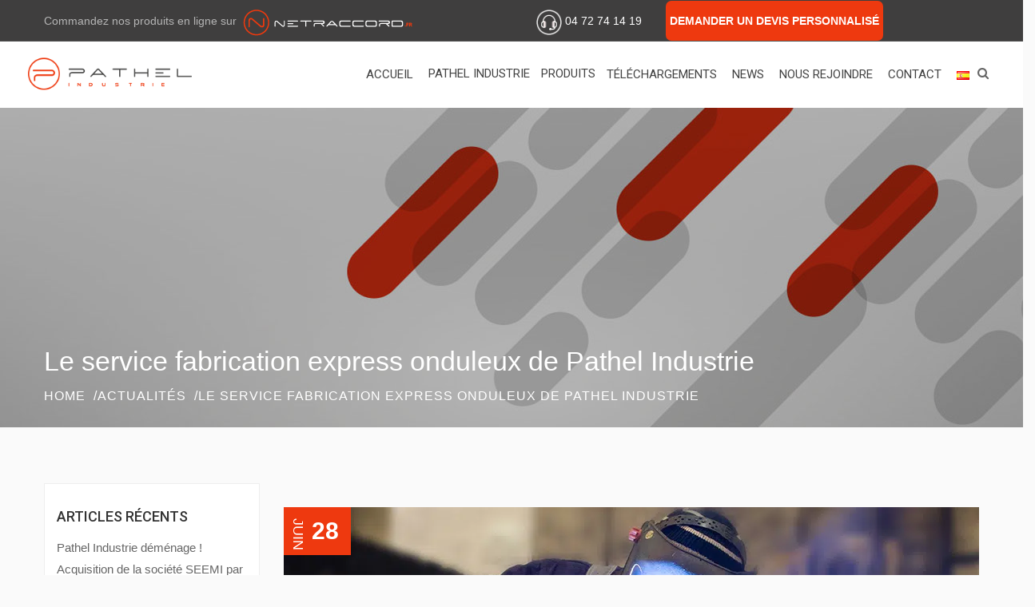

--- FILE ---
content_type: text/html; charset=UTF-8
request_url: https://www.pathel.com/service-fabrication-express-onduleux/
body_size: 21193
content:
<!DOCTYPE html>
<!-- Open HTML -->
<html lang="fr-FR">
	<!-- Open Head -->
	<head>
				<meta charset="UTF-8"/>


<meta name="viewport" content="width=device-width, initial-scale=1, maximum-scale=1">

<link rel="pingback" href="https://www.pathel.com/xmlrpc.php"/>


            <link rel="shortcut icon" href="https://www.pathel.com/wp-content/themes/yolo-organisk/assets/images/favicon.ico" />
    <meta name='robots' content='index, follow, max-image-preview:large, max-snippet:-1, max-video-preview:-1' />
	<style>img:is([sizes="auto" i], [sizes^="auto," i]) { contain-intrinsic-size: 3000px 1500px }</style>
	
            <script data-no-defer="1" data-ezscrex="false" data-cfasync="false" data-pagespeed-no-defer data-cookieconsent="ignore">
                var ctPublicFunctions = {"_ajax_nonce":"0a832bd205","_rest_nonce":"840516bc76","_ajax_url":"\/wp-admin\/admin-ajax.php","_rest_url":"https:\/\/www.pathel.com\/wp-json\/","data__cookies_type":"native","data__ajax_type":"rest","data__bot_detector_enabled":0,"data__frontend_data_log_enabled":1,"cookiePrefix":"","wprocket_detected":false,"host_url":"www.pathel.com","text__ee_click_to_select":"Click to select the whole data","text__ee_original_email":"The complete one is","text__ee_got_it":"Got it","text__ee_blocked":"Blocked","text__ee_cannot_connect":"Cannot connect","text__ee_cannot_decode":"Can not decode email. Unknown reason","text__ee_email_decoder":"CleanTalk email decoder","text__ee_wait_for_decoding":"The magic is on the way!","text__ee_decoding_process":"Please wait a few seconds while we decode the contact data."}
            </script>
        
            <script data-no-defer="1" data-ezscrex="false" data-cfasync="false" data-pagespeed-no-defer data-cookieconsent="ignore">
                var ctPublic = {"_ajax_nonce":"0a832bd205","settings__forms__check_internal":"0","settings__forms__check_external":"0","settings__forms__force_protection":0,"settings__forms__search_test":"1","settings__forms__wc_add_to_cart":0,"settings__data__bot_detector_enabled":0,"settings__sfw__anti_crawler":0,"blog_home":"https:\/\/www.pathel.com\/","pixel__setting":"3","pixel__enabled":false,"pixel__url":"https:\/\/moderate3-v4.cleantalk.org\/pixel\/6b664e2279ccf0167cd0e73cc93c70ec.gif","data__email_check_before_post":1,"data__email_check_exist_post":0,"data__cookies_type":"native","data__key_is_ok":true,"data__visible_fields_required":true,"wl_brandname":"Anti-Spam by CleanTalk","wl_brandname_short":"CleanTalk","ct_checkjs_key":1690318879,"emailEncoderPassKey":"b6ce1bc079ec94d523c785c4f9d6cf75","bot_detector_forms_excluded":"W10=","advancedCacheExists":false,"varnishCacheExists":false,"wc_ajax_add_to_cart":true}
            </script>
        
<!-- Google Tag Manager for WordPress by gtm4wp.com -->
<script data-cfasync="false" data-pagespeed-no-defer>
	var gtm4wp_datalayer_name = "dataLayer";
	var dataLayer = dataLayer || [];

	const gtm4wp_scrollerscript_debugmode         = false;
	const gtm4wp_scrollerscript_callbacktime      = 100;
	const gtm4wp_scrollerscript_readerlocation    = 150;
	const gtm4wp_scrollerscript_contentelementid  = "content";
	const gtm4wp_scrollerscript_scannertime       = 60;
</script>
<!-- End Google Tag Manager for WordPress by gtm4wp.com -->
	<!-- This site is optimized with the Yoast SEO plugin v24.3 - https://yoast.com/wordpress/plugins/seo/ -->
	<title>Le service fabrication express onduleux de Pathel Industrie</title>
	<meta name="description" content="Pathel Industrie a mis en place un service de fabrication express onduleux inox.  Nous vous expédions votre tuyau sous 24/48h max." />
	<link rel="canonical" href="https://www.pathel.com/service-fabrication-express-onduleux/" />
	<meta property="og:locale" content="fr_FR" />
	<meta property="og:type" content="article" />
	<meta property="og:title" content="Le service fabrication express onduleux de Pathel Industrie" />
	<meta property="og:description" content="Pathel Industrie a mis en place un service de fabrication express onduleux inox.  Nous vous expédions votre tuyau sous 24/48h max." />
	<meta property="og:url" content="https://www.pathel.com/service-fabrication-express-onduleux/" />
	<meta property="og:site_name" content="Pathel Industrie" />
	<meta property="article:published_time" content="2022-06-28T07:46:14+00:00" />
	<meta property="article:modified_time" content="2022-06-28T07:46:16+00:00" />
	<meta property="og:image" content="https://www.pathel.com/wp-content/uploads/2022/06/onduleux.jpg" />
	<meta property="og:image:width" content="870" />
	<meta property="og:image:height" content="546" />
	<meta property="og:image:type" content="image/jpeg" />
	<meta name="author" content="Pathel Industrie" />
	<meta name="twitter:card" content="summary_large_image" />
	<script type="application/ld+json" class="yoast-schema-graph">{"@context":"https://schema.org","@graph":[{"@type":"Article","@id":"https://www.pathel.com/service-fabrication-express-onduleux/#article","isPartOf":{"@id":"https://www.pathel.com/service-fabrication-express-onduleux/"},"author":{"name":"Pathel Industrie","@id":"https://www.pathel.com/#/schema/person/67c69599b3b9a4418719d3ac552194a2"},"headline":"Le service fabrication express onduleux de Pathel Industrie","datePublished":"2022-06-28T07:46:14+00:00","dateModified":"2022-06-28T07:46:16+00:00","mainEntityOfPage":{"@id":"https://www.pathel.com/service-fabrication-express-onduleux/"},"wordCount":69,"publisher":{"@id":"https://www.pathel.com/#organization"},"image":{"@id":"https://www.pathel.com/service-fabrication-express-onduleux/#primaryimage"},"thumbnailUrl":"https://www.pathel.com/wp-content/uploads/2022/06/onduleux.jpg","articleSection":["Actualités"],"inLanguage":"fr-FR"},{"@type":"WebPage","@id":"https://www.pathel.com/service-fabrication-express-onduleux/","url":"https://www.pathel.com/service-fabrication-express-onduleux/","name":"Le service fabrication express onduleux de Pathel Industrie","isPartOf":{"@id":"https://www.pathel.com/#website"},"primaryImageOfPage":{"@id":"https://www.pathel.com/service-fabrication-express-onduleux/#primaryimage"},"image":{"@id":"https://www.pathel.com/service-fabrication-express-onduleux/#primaryimage"},"thumbnailUrl":"https://www.pathel.com/wp-content/uploads/2022/06/onduleux.jpg","datePublished":"2022-06-28T07:46:14+00:00","dateModified":"2022-06-28T07:46:16+00:00","description":"Pathel Industrie a mis en place un service de fabrication express onduleux inox.  Nous vous expédions votre tuyau sous 24/48h max.","breadcrumb":{"@id":"https://www.pathel.com/service-fabrication-express-onduleux/#breadcrumb"},"inLanguage":"fr-FR","potentialAction":[{"@type":"ReadAction","target":["https://www.pathel.com/service-fabrication-express-onduleux/"]}]},{"@type":"ImageObject","inLanguage":"fr-FR","@id":"https://www.pathel.com/service-fabrication-express-onduleux/#primaryimage","url":"https://www.pathel.com/wp-content/uploads/2022/06/onduleux.jpg","contentUrl":"https://www.pathel.com/wp-content/uploads/2022/06/onduleux.jpg","width":870,"height":546,"caption":"Service express fabrication onduleux Pathel"},{"@type":"BreadcrumbList","@id":"https://www.pathel.com/service-fabrication-express-onduleux/#breadcrumb","itemListElement":[{"@type":"ListItem","position":1,"name":"Accueil","item":"https://www.pathel.com/"},{"@type":"ListItem","position":2,"name":"Le service fabrication express onduleux de Pathel Industrie"}]},{"@type":"WebSite","@id":"https://www.pathel.com/#website","url":"https://www.pathel.com/","name":"Pathel Industrie","description":"","publisher":{"@id":"https://www.pathel.com/#organization"},"potentialAction":[{"@type":"SearchAction","target":{"@type":"EntryPoint","urlTemplate":"https://www.pathel.com/?s={search_term_string}"},"query-input":{"@type":"PropertyValueSpecification","valueRequired":true,"valueName":"search_term_string"}}],"inLanguage":"fr-FR"},{"@type":"Organization","@id":"https://www.pathel.com/#organization","name":"Pathel Industrie","url":"https://www.pathel.com/","logo":{"@type":"ImageObject","inLanguage":"fr-FR","@id":"https://www.pathel.com/#/schema/logo/image/","url":"https://www.pathel.com/wp-content/uploads/2018/02/logo.png","contentUrl":"https://www.pathel.com/wp-content/uploads/2018/02/logo.png","width":387,"height":186,"caption":"Pathel Industrie"},"image":{"@id":"https://www.pathel.com/#/schema/logo/image/"},"sameAs":["https://www.instagram.com/pathel_industrie/","https://www.linkedin.com/company/pathel/"]},{"@type":"Person","@id":"https://www.pathel.com/#/schema/person/67c69599b3b9a4418719d3ac552194a2","name":"Pathel Industrie","image":{"@type":"ImageObject","inLanguage":"fr-FR","@id":"https://www.pathel.com/#/schema/person/image/","url":"https://secure.gravatar.com/avatar/3918bb019840955215af5523eac49299?s=96&d=mm&r=g","contentUrl":"https://secure.gravatar.com/avatar/3918bb019840955215af5523eac49299?s=96&d=mm&r=g","caption":"Pathel Industrie"}}]}</script>
	<!-- / Yoast SEO plugin. -->


<link rel='dns-prefetch' href='//fonts.googleapis.com' />
<link rel="alternate" type="application/rss+xml" title="Pathel Industrie &raquo; Flux" href="https://www.pathel.com/feed/" />
<link rel="alternate" type="application/rss+xml" title="Pathel Industrie &raquo; Flux des commentaires" href="https://www.pathel.com/comments/feed/" />
<script type="text/javascript">
/* <![CDATA[ */
window._wpemojiSettings = {"baseUrl":"https:\/\/s.w.org\/images\/core\/emoji\/15.0.3\/72x72\/","ext":".png","svgUrl":"https:\/\/s.w.org\/images\/core\/emoji\/15.0.3\/svg\/","svgExt":".svg","source":{"concatemoji":"https:\/\/www.pathel.com\/wp-includes\/js\/wp-emoji-release.min.js?ver=6.7.4"}};
/*! This file is auto-generated */
!function(i,n){var o,s,e;function c(e){try{var t={supportTests:e,timestamp:(new Date).valueOf()};sessionStorage.setItem(o,JSON.stringify(t))}catch(e){}}function p(e,t,n){e.clearRect(0,0,e.canvas.width,e.canvas.height),e.fillText(t,0,0);var t=new Uint32Array(e.getImageData(0,0,e.canvas.width,e.canvas.height).data),r=(e.clearRect(0,0,e.canvas.width,e.canvas.height),e.fillText(n,0,0),new Uint32Array(e.getImageData(0,0,e.canvas.width,e.canvas.height).data));return t.every(function(e,t){return e===r[t]})}function u(e,t,n){switch(t){case"flag":return n(e,"\ud83c\udff3\ufe0f\u200d\u26a7\ufe0f","\ud83c\udff3\ufe0f\u200b\u26a7\ufe0f")?!1:!n(e,"\ud83c\uddfa\ud83c\uddf3","\ud83c\uddfa\u200b\ud83c\uddf3")&&!n(e,"\ud83c\udff4\udb40\udc67\udb40\udc62\udb40\udc65\udb40\udc6e\udb40\udc67\udb40\udc7f","\ud83c\udff4\u200b\udb40\udc67\u200b\udb40\udc62\u200b\udb40\udc65\u200b\udb40\udc6e\u200b\udb40\udc67\u200b\udb40\udc7f");case"emoji":return!n(e,"\ud83d\udc26\u200d\u2b1b","\ud83d\udc26\u200b\u2b1b")}return!1}function f(e,t,n){var r="undefined"!=typeof WorkerGlobalScope&&self instanceof WorkerGlobalScope?new OffscreenCanvas(300,150):i.createElement("canvas"),a=r.getContext("2d",{willReadFrequently:!0}),o=(a.textBaseline="top",a.font="600 32px Arial",{});return e.forEach(function(e){o[e]=t(a,e,n)}),o}function t(e){var t=i.createElement("script");t.src=e,t.defer=!0,i.head.appendChild(t)}"undefined"!=typeof Promise&&(o="wpEmojiSettingsSupports",s=["flag","emoji"],n.supports={everything:!0,everythingExceptFlag:!0},e=new Promise(function(e){i.addEventListener("DOMContentLoaded",e,{once:!0})}),new Promise(function(t){var n=function(){try{var e=JSON.parse(sessionStorage.getItem(o));if("object"==typeof e&&"number"==typeof e.timestamp&&(new Date).valueOf()<e.timestamp+604800&&"object"==typeof e.supportTests)return e.supportTests}catch(e){}return null}();if(!n){if("undefined"!=typeof Worker&&"undefined"!=typeof OffscreenCanvas&&"undefined"!=typeof URL&&URL.createObjectURL&&"undefined"!=typeof Blob)try{var e="postMessage("+f.toString()+"("+[JSON.stringify(s),u.toString(),p.toString()].join(",")+"));",r=new Blob([e],{type:"text/javascript"}),a=new Worker(URL.createObjectURL(r),{name:"wpTestEmojiSupports"});return void(a.onmessage=function(e){c(n=e.data),a.terminate(),t(n)})}catch(e){}c(n=f(s,u,p))}t(n)}).then(function(e){for(var t in e)n.supports[t]=e[t],n.supports.everything=n.supports.everything&&n.supports[t],"flag"!==t&&(n.supports.everythingExceptFlag=n.supports.everythingExceptFlag&&n.supports[t]);n.supports.everythingExceptFlag=n.supports.everythingExceptFlag&&!n.supports.flag,n.DOMReady=!1,n.readyCallback=function(){n.DOMReady=!0}}).then(function(){return e}).then(function(){var e;n.supports.everything||(n.readyCallback(),(e=n.source||{}).concatemoji?t(e.concatemoji):e.wpemoji&&e.twemoji&&(t(e.twemoji),t(e.wpemoji)))}))}((window,document),window._wpemojiSettings);
/* ]]> */
</script>
<link rel='stylesheet' id='yolo-custom-style-css' property='stylesheet' href='https://www.pathel.com/wp-content/themes/yolo-organisk/assets/css/custom-style.css' type='text/css' media='all' />
<style id='yolo-custom-style-inline-css' type='text/css'>
.vc_custom_1718120169962{margin-bottom: 0px !important;padding-top: 20px !important;background-color: #ee390f !important;}.vc_custom_1513603039035{padding-top: 20px !important;padding-bottom: 20px !important;}.vc_custom_1548062930803{background-color: #3f3e3e !important;}.vc_custom_1601037140525{background-color: #ee390f !important;}.vc_custom_1601036403340{margin-bottom: 0px !important;}.vc_custom_1548062380189{margin-top: 25px !important;}.vc_custom_1517869620404{margin-top: 30px !important;}.vc_custom_1722953177682{margin-bottom: 20px !important;}
</style>
<style id='wp-emoji-styles-inline-css' type='text/css'>

	img.wp-smiley, img.emoji {
		display: inline !important;
		border: none !important;
		box-shadow: none !important;
		height: 1em !important;
		width: 1em !important;
		margin: 0 0.07em !important;
		vertical-align: -0.1em !important;
		background: none !important;
		padding: 0 !important;
	}
</style>
<link rel='stylesheet' id='wp-block-library-css' property='stylesheet' href='https://www.pathel.com/wp-includes/css/dist/block-library/style.min.css?ver=6.7.4' type='text/css' media='all' />
<style id='outermost-social-sharing-style-inline-css' type='text/css'>
.wp-block-outermost-social-sharing{align-items:flex-start;background:none;box-sizing:border-box;margin-left:0;padding-left:0;padding-right:0;text-indent:0}.wp-block-outermost-social-sharing .outermost-social-sharing-link a,.wp-block-outermost-social-sharing .outermost-social-sharing-link a:hover{border-bottom:0;box-shadow:none;text-decoration:none}.wp-block-outermost-social-sharing .outermost-social-sharing-link a{padding:.25em}.wp-block-outermost-social-sharing .outermost-social-sharing-link svg{height:1em;width:1em}.wp-block-outermost-social-sharing .outermost-social-sharing-link span:not(.screen-reader-text){font-size:.65em;margin-left:.5em;margin-right:.5em}.wp-block-outermost-social-sharing.has-small-icon-size{font-size:16px}.wp-block-outermost-social-sharing,.wp-block-outermost-social-sharing.has-normal-icon-size{font-size:24px}.wp-block-outermost-social-sharing.has-large-icon-size{font-size:36px}.wp-block-outermost-social-sharing.has-huge-icon-size{font-size:48px}.wp-block-outermost-social-sharing.aligncenter{display:flex;justify-content:center}.wp-block-outermost-social-sharing.alignright{justify-content:flex-end}.wp-block-outermost-social-sharing-link{border-radius:9999px;display:block;height:auto;transition:transform .1s ease}.wp-block-outermost-social-sharing-link a{align-items:center;display:flex;line-height:0;transition:transform .1s ease}.wp-block-outermost-social-sharing-link:hover{transform:scale(1.1)}.wp-block-outermost-social-sharing .wp-block-outermost-social-sharing-link .wp-block-outermost-social-sharing-link-anchor,.wp-block-outermost-social-sharing .wp-block-outermost-social-sharing-link .wp-block-outermost-social-sharing-link-anchor svg,.wp-block-outermost-social-sharing .wp-block-outermost-social-sharing-link .wp-block-outermost-social-sharing-link-anchor:active,.wp-block-outermost-social-sharing .wp-block-outermost-social-sharing-link .wp-block-outermost-social-sharing-link-anchor:hover,.wp-block-outermost-social-sharing .wp-block-outermost-social-sharing-link .wp-block-outermost-social-sharing-link-anchor:visited{color:currentColor;fill:currentColor}.wp-block-outermost-social-sharing:not(.is-style-logos-only) .outermost-social-sharing-link{background-color:#f0f0f0;color:#444}.wp-block-outermost-social-sharing:not(.is-style-logos-only) .outermost-social-sharing-link-bluesky{background-color:#1083fe;color:#fff}.wp-block-outermost-social-sharing:not(.is-style-logos-only) .outermost-social-sharing-link-facebook{background-color:#1877f2;color:#fff}.wp-block-outermost-social-sharing:not(.is-style-logos-only) .outermost-social-sharing-link-flipboard{background-color:#e12828;color:#fff}.wp-block-outermost-social-sharing:not(.is-style-logos-only) .outermost-social-sharing-link-line{background-color:#06c755;color:#fff}.wp-block-outermost-social-sharing:not(.is-style-logos-only) .outermost-social-sharing-link-linkedin{background-color:#0a66c2;color:#fff}.wp-block-outermost-social-sharing:not(.is-style-logos-only) .outermost-social-sharing-link-pinterest{background-color:#bd081c;color:#fff}.wp-block-outermost-social-sharing:not(.is-style-logos-only) .outermost-social-sharing-link-pocket{background-color:#ef4056;color:#fff}.wp-block-outermost-social-sharing:not(.is-style-logos-only) .outermost-social-sharing-link-reddit{background-color:#ff4500;color:#fff}.wp-block-outermost-social-sharing:not(.is-style-logos-only) .outermost-social-sharing-link-skype{background-color:#0078ca;color:#fff}.wp-block-outermost-social-sharing:not(.is-style-logos-only) .outermost-social-sharing-link-telegram{background-color:#229ed9;color:#fff}.wp-block-outermost-social-sharing:not(.is-style-logos-only) .outermost-social-sharing-link-threads{background-color:#000;color:#fff}.wp-block-outermost-social-sharing:not(.is-style-logos-only) .outermost-social-sharing-link-tumblr{background-color:#011935;color:#fff}.wp-block-outermost-social-sharing:not(.is-style-logos-only) .outermost-social-sharing-link-viber{background-color:#665ca7;color:#fff}.wp-block-outermost-social-sharing:not(.is-style-logos-only) .outermost-social-sharing-link-whatsapp{background-color:#25d366;color:#fff}.wp-block-outermost-social-sharing:not(.is-style-logos-only) .outermost-social-sharing-link-x{background-color:#000;color:#fff}.wp-block-outermost-social-sharing.is-style-logos-only .outermost-social-sharing-link{background:none}.wp-block-outermost-social-sharing.is-style-logos-only .outermost-social-sharing-link a{padding:0}.wp-block-outermost-social-sharing.is-style-logos-only .outermost-social-sharing-link svg{height:1.25em;width:1.25em}.wp-block-outermost-social-sharing.is-style-logos-only .outermost-social-sharing-link{color:#444}.wp-block-outermost-social-sharing.is-style-logos-only .outermost-social-sharing-link-bluesky{color:#1083fe}.wp-block-outermost-social-sharing.is-style-logos-only .outermost-social-sharing-link-facebook{color:#1877f2}.wp-block-outermost-social-sharing.is-style-logos-only .outermost-social-sharing-link-flipboard{color:#e12828}.wp-block-outermost-social-sharing.is-style-logos-only .outermost-social-sharing-link-line{color:#06c755}.wp-block-outermost-social-sharing.is-style-logos-only .outermost-social-sharing-link-linkedin{color:#0a66c2}.wp-block-outermost-social-sharing.is-style-logos-only .outermost-social-sharing-link-pinterest{color:#bd081c}.wp-block-outermost-social-sharing.is-style-logos-only .outermost-social-sharing-link-pocket{color:#ef4056}.wp-block-outermost-social-sharing.is-style-logos-only .outermost-social-sharing-link-reddit{color:#ff4500}.wp-block-outermost-social-sharing.is-style-logos-only .outermost-social-sharing-link-skype{color:#0078ca}.wp-block-outermost-social-sharing.is-style-logos-only .outermost-social-sharing-link-telegram{color:#229ed9}.wp-block-outermost-social-sharing.is-style-logos-only .outermost-social-sharing-link-threads{color:#000}.wp-block-outermost-social-sharing.is-style-logos-only .outermost-social-sharing-link-tumblr{color:#011935}.wp-block-outermost-social-sharing.is-style-logos-only .outermost-social-sharing-link-twitter{color:#1da1f2}.wp-block-outermost-social-sharing.is-style-logos-only .outermost-social-sharing-link-viber{color:#665ca7}.wp-block-outermost-social-sharing.is-style-logos-only .outermost-social-sharing-link-whatsapp{color:#25d366}.wp-block-outermost-social-sharing.is-style-logos-only .outermost-social-sharing-link-x{color:#000}.wp-block-outermost-social-sharing.is-style-pill-shape .outermost-social-sharing-link{width:auto}.wp-block-outermost-social-sharing.is-style-pill-shape .outermost-social-sharing-link a{padding-left:.6666666667em;padding-right:.6666666667em}.wp-block-post-template.is-flex-container .wp-block-outermost-social-sharing li{width:auto}

</style>
<style id='classic-theme-styles-inline-css' type='text/css'>
/*! This file is auto-generated */
.wp-block-button__link{color:#fff;background-color:#32373c;border-radius:9999px;box-shadow:none;text-decoration:none;padding:calc(.667em + 2px) calc(1.333em + 2px);font-size:1.125em}.wp-block-file__button{background:#32373c;color:#fff;text-decoration:none}
</style>
<style id='global-styles-inline-css' type='text/css'>
:root{--wp--preset--aspect-ratio--square: 1;--wp--preset--aspect-ratio--4-3: 4/3;--wp--preset--aspect-ratio--3-4: 3/4;--wp--preset--aspect-ratio--3-2: 3/2;--wp--preset--aspect-ratio--2-3: 2/3;--wp--preset--aspect-ratio--16-9: 16/9;--wp--preset--aspect-ratio--9-16: 9/16;--wp--preset--color--black: #000000;--wp--preset--color--cyan-bluish-gray: #abb8c3;--wp--preset--color--white: #ffffff;--wp--preset--color--pale-pink: #f78da7;--wp--preset--color--vivid-red: #cf2e2e;--wp--preset--color--luminous-vivid-orange: #ff6900;--wp--preset--color--luminous-vivid-amber: #fcb900;--wp--preset--color--light-green-cyan: #7bdcb5;--wp--preset--color--vivid-green-cyan: #00d084;--wp--preset--color--pale-cyan-blue: #8ed1fc;--wp--preset--color--vivid-cyan-blue: #0693e3;--wp--preset--color--vivid-purple: #9b51e0;--wp--preset--gradient--vivid-cyan-blue-to-vivid-purple: linear-gradient(135deg,rgba(6,147,227,1) 0%,rgb(155,81,224) 100%);--wp--preset--gradient--light-green-cyan-to-vivid-green-cyan: linear-gradient(135deg,rgb(122,220,180) 0%,rgb(0,208,130) 100%);--wp--preset--gradient--luminous-vivid-amber-to-luminous-vivid-orange: linear-gradient(135deg,rgba(252,185,0,1) 0%,rgba(255,105,0,1) 100%);--wp--preset--gradient--luminous-vivid-orange-to-vivid-red: linear-gradient(135deg,rgba(255,105,0,1) 0%,rgb(207,46,46) 100%);--wp--preset--gradient--very-light-gray-to-cyan-bluish-gray: linear-gradient(135deg,rgb(238,238,238) 0%,rgb(169,184,195) 100%);--wp--preset--gradient--cool-to-warm-spectrum: linear-gradient(135deg,rgb(74,234,220) 0%,rgb(151,120,209) 20%,rgb(207,42,186) 40%,rgb(238,44,130) 60%,rgb(251,105,98) 80%,rgb(254,248,76) 100%);--wp--preset--gradient--blush-light-purple: linear-gradient(135deg,rgb(255,206,236) 0%,rgb(152,150,240) 100%);--wp--preset--gradient--blush-bordeaux: linear-gradient(135deg,rgb(254,205,165) 0%,rgb(254,45,45) 50%,rgb(107,0,62) 100%);--wp--preset--gradient--luminous-dusk: linear-gradient(135deg,rgb(255,203,112) 0%,rgb(199,81,192) 50%,rgb(65,88,208) 100%);--wp--preset--gradient--pale-ocean: linear-gradient(135deg,rgb(255,245,203) 0%,rgb(182,227,212) 50%,rgb(51,167,181) 100%);--wp--preset--gradient--electric-grass: linear-gradient(135deg,rgb(202,248,128) 0%,rgb(113,206,126) 100%);--wp--preset--gradient--midnight: linear-gradient(135deg,rgb(2,3,129) 0%,rgb(40,116,252) 100%);--wp--preset--font-size--small: 13px;--wp--preset--font-size--medium: 20px;--wp--preset--font-size--large: 36px;--wp--preset--font-size--x-large: 42px;--wp--preset--spacing--20: 0.44rem;--wp--preset--spacing--30: 0.67rem;--wp--preset--spacing--40: 1rem;--wp--preset--spacing--50: 1.5rem;--wp--preset--spacing--60: 2.25rem;--wp--preset--spacing--70: 3.38rem;--wp--preset--spacing--80: 5.06rem;--wp--preset--shadow--natural: 6px 6px 9px rgba(0, 0, 0, 0.2);--wp--preset--shadow--deep: 12px 12px 50px rgba(0, 0, 0, 0.4);--wp--preset--shadow--sharp: 6px 6px 0px rgba(0, 0, 0, 0.2);--wp--preset--shadow--outlined: 6px 6px 0px -3px rgba(255, 255, 255, 1), 6px 6px rgba(0, 0, 0, 1);--wp--preset--shadow--crisp: 6px 6px 0px rgba(0, 0, 0, 1);}:where(.is-layout-flex){gap: 0.5em;}:where(.is-layout-grid){gap: 0.5em;}body .is-layout-flex{display: flex;}.is-layout-flex{flex-wrap: wrap;align-items: center;}.is-layout-flex > :is(*, div){margin: 0;}body .is-layout-grid{display: grid;}.is-layout-grid > :is(*, div){margin: 0;}:where(.wp-block-columns.is-layout-flex){gap: 2em;}:where(.wp-block-columns.is-layout-grid){gap: 2em;}:where(.wp-block-post-template.is-layout-flex){gap: 1.25em;}:where(.wp-block-post-template.is-layout-grid){gap: 1.25em;}.has-black-color{color: var(--wp--preset--color--black) !important;}.has-cyan-bluish-gray-color{color: var(--wp--preset--color--cyan-bluish-gray) !important;}.has-white-color{color: var(--wp--preset--color--white) !important;}.has-pale-pink-color{color: var(--wp--preset--color--pale-pink) !important;}.has-vivid-red-color{color: var(--wp--preset--color--vivid-red) !important;}.has-luminous-vivid-orange-color{color: var(--wp--preset--color--luminous-vivid-orange) !important;}.has-luminous-vivid-amber-color{color: var(--wp--preset--color--luminous-vivid-amber) !important;}.has-light-green-cyan-color{color: var(--wp--preset--color--light-green-cyan) !important;}.has-vivid-green-cyan-color{color: var(--wp--preset--color--vivid-green-cyan) !important;}.has-pale-cyan-blue-color{color: var(--wp--preset--color--pale-cyan-blue) !important;}.has-vivid-cyan-blue-color{color: var(--wp--preset--color--vivid-cyan-blue) !important;}.has-vivid-purple-color{color: var(--wp--preset--color--vivid-purple) !important;}.has-black-background-color{background-color: var(--wp--preset--color--black) !important;}.has-cyan-bluish-gray-background-color{background-color: var(--wp--preset--color--cyan-bluish-gray) !important;}.has-white-background-color{background-color: var(--wp--preset--color--white) !important;}.has-pale-pink-background-color{background-color: var(--wp--preset--color--pale-pink) !important;}.has-vivid-red-background-color{background-color: var(--wp--preset--color--vivid-red) !important;}.has-luminous-vivid-orange-background-color{background-color: var(--wp--preset--color--luminous-vivid-orange) !important;}.has-luminous-vivid-amber-background-color{background-color: var(--wp--preset--color--luminous-vivid-amber) !important;}.has-light-green-cyan-background-color{background-color: var(--wp--preset--color--light-green-cyan) !important;}.has-vivid-green-cyan-background-color{background-color: var(--wp--preset--color--vivid-green-cyan) !important;}.has-pale-cyan-blue-background-color{background-color: var(--wp--preset--color--pale-cyan-blue) !important;}.has-vivid-cyan-blue-background-color{background-color: var(--wp--preset--color--vivid-cyan-blue) !important;}.has-vivid-purple-background-color{background-color: var(--wp--preset--color--vivid-purple) !important;}.has-black-border-color{border-color: var(--wp--preset--color--black) !important;}.has-cyan-bluish-gray-border-color{border-color: var(--wp--preset--color--cyan-bluish-gray) !important;}.has-white-border-color{border-color: var(--wp--preset--color--white) !important;}.has-pale-pink-border-color{border-color: var(--wp--preset--color--pale-pink) !important;}.has-vivid-red-border-color{border-color: var(--wp--preset--color--vivid-red) !important;}.has-luminous-vivid-orange-border-color{border-color: var(--wp--preset--color--luminous-vivid-orange) !important;}.has-luminous-vivid-amber-border-color{border-color: var(--wp--preset--color--luminous-vivid-amber) !important;}.has-light-green-cyan-border-color{border-color: var(--wp--preset--color--light-green-cyan) !important;}.has-vivid-green-cyan-border-color{border-color: var(--wp--preset--color--vivid-green-cyan) !important;}.has-pale-cyan-blue-border-color{border-color: var(--wp--preset--color--pale-cyan-blue) !important;}.has-vivid-cyan-blue-border-color{border-color: var(--wp--preset--color--vivid-cyan-blue) !important;}.has-vivid-purple-border-color{border-color: var(--wp--preset--color--vivid-purple) !important;}.has-vivid-cyan-blue-to-vivid-purple-gradient-background{background: var(--wp--preset--gradient--vivid-cyan-blue-to-vivid-purple) !important;}.has-light-green-cyan-to-vivid-green-cyan-gradient-background{background: var(--wp--preset--gradient--light-green-cyan-to-vivid-green-cyan) !important;}.has-luminous-vivid-amber-to-luminous-vivid-orange-gradient-background{background: var(--wp--preset--gradient--luminous-vivid-amber-to-luminous-vivid-orange) !important;}.has-luminous-vivid-orange-to-vivid-red-gradient-background{background: var(--wp--preset--gradient--luminous-vivid-orange-to-vivid-red) !important;}.has-very-light-gray-to-cyan-bluish-gray-gradient-background{background: var(--wp--preset--gradient--very-light-gray-to-cyan-bluish-gray) !important;}.has-cool-to-warm-spectrum-gradient-background{background: var(--wp--preset--gradient--cool-to-warm-spectrum) !important;}.has-blush-light-purple-gradient-background{background: var(--wp--preset--gradient--blush-light-purple) !important;}.has-blush-bordeaux-gradient-background{background: var(--wp--preset--gradient--blush-bordeaux) !important;}.has-luminous-dusk-gradient-background{background: var(--wp--preset--gradient--luminous-dusk) !important;}.has-pale-ocean-gradient-background{background: var(--wp--preset--gradient--pale-ocean) !important;}.has-electric-grass-gradient-background{background: var(--wp--preset--gradient--electric-grass) !important;}.has-midnight-gradient-background{background: var(--wp--preset--gradient--midnight) !important;}.has-small-font-size{font-size: var(--wp--preset--font-size--small) !important;}.has-medium-font-size{font-size: var(--wp--preset--font-size--medium) !important;}.has-large-font-size{font-size: var(--wp--preset--font-size--large) !important;}.has-x-large-font-size{font-size: var(--wp--preset--font-size--x-large) !important;}
:where(.wp-block-post-template.is-layout-flex){gap: 1.25em;}:where(.wp-block-post-template.is-layout-grid){gap: 1.25em;}
:where(.wp-block-columns.is-layout-flex){gap: 2em;}:where(.wp-block-columns.is-layout-grid){gap: 2em;}
:root :where(.wp-block-pullquote){font-size: 1.5em;line-height: 1.6;}
</style>
<link rel='stylesheet' id='cleantalk-public-css-css' property='stylesheet' href='https://www.pathel.com/wp-content/plugins/cleantalk-spam-protect/css/cleantalk-public.min.css?ver=6.71_1769108390' type='text/css' media='all' />
<link rel='stylesheet' id='cleantalk-email-decoder-css-css' property='stylesheet' href='https://www.pathel.com/wp-content/plugins/cleantalk-spam-protect/css/cleantalk-email-decoder.min.css?ver=6.71_1769108390' type='text/css' media='all' />
<link rel='stylesheet' id='contact-form-7-css' property='stylesheet' href='https://www.pathel.com/wp-content/plugins/contact-form-7/includes/css/styles.css?ver=6.1.4' type='text/css' media='all' />
<link rel='stylesheet' id='collapscore-css-css' property='stylesheet' href='https://www.pathel.com/wp-content/plugins/jquery-collapse-o-matic/css/core_style.css?ver=1.0' type='text/css' media='all' />
<link rel='stylesheet' id='collapseomatic-css-css' property='stylesheet' href='https://www.pathel.com/wp-content/plugins/jquery-collapse-o-matic/css/light_style.css?ver=1.6' type='text/css' media='all' />
<link rel='stylesheet' id='yolo-megamenu-animate-css' property='stylesheet' href='https://www.pathel.com/wp-content/themes/yolo-organisk/framework/core/megamenu/assets/css/animate.css' type='text/css' media='all' />
<link rel='stylesheet' id='font_style_js_icf7s-css' property='stylesheet' href='https://www.pathel.com/wp-content/plugins/cf7-skins-innozilla/css/front_style.css?ver=6.7.4' type='text/css' media='all' />
<link rel='stylesheet' id='bootstrap-css' property='stylesheet' href='https://www.pathel.com/wp-content/themes/yolo-organisk/assets/plugins/bootstrap/css/bootstrap.min.css' type='text/css' media='all' />
<link rel='stylesheet' id='font-awesome-css' property='stylesheet' href='https://www.pathel.com/wp-content/themes/yolo-organisk/assets/plugins/fonts-awesome/css/font-awesome.min.css' type='text/css' media='all' />
<link rel='stylesheet' id='pe-icon-7-stroke-css' property='stylesheet' href='https://www.pathel.com/wp-content/themes/yolo-organisk/assets/plugins/pe-icon-7-stroke/css/styles.min.css' type='text/css' media='all' />
<link rel='stylesheet' id='yolo-organisk-style-css' property='stylesheet' href='https://www.pathel.com/wp-content/themes/yolo-organisk/assets/css/yolo.css' type='text/css' media='all' />
<link rel='stylesheet' id='yolo-organisk-vc-customize-css' property='stylesheet' href='https://www.pathel.com/wp-content/themes/yolo-organisk/assets/vc-extend/css/vc-customize.min.css' type='text/css' media='all' />
<link rel='stylesheet' id='redux-google-fonts-yolo_organisk_options-css' property='stylesheet' href='https://fonts.googleapis.com/css?family=Roboto%3A100%2C300%2C400%2C500%2C700%2C900%2C100italic%2C300italic%2C400italic%2C500italic%2C700italic%2C900italic&#038;subset=latin&#038;ver=1738149584' type='text/css' media='all' />
<link rel='stylesheet' id='child-style-css' property='stylesheet' href='https://www.pathel.com/wp-content/themes/yolo-organisk-child/style.css?ver=6.7.4' type='text/css' media='all' />
<script type="text/javascript" src="https://www.pathel.com/wp-content/plugins/cleantalk-spam-protect/js/apbct-public-bundle_gathering.min.js?ver=6.71_1769108390" id="apbct-public-bundle_gathering.min-js-js"></script>
<script type="text/javascript" src="https://www.pathel.com/wp-includes/js/jquery/jquery.min.js?ver=3.7.1" id="jquery-core-js"></script>
<script type="text/javascript" src="https://www.pathel.com/wp-includes/js/jquery/jquery-migrate.min.js?ver=3.4.1" id="jquery-migrate-js"></script>
<script type="text/javascript" src="//www.pathel.com/wp-content/plugins/revslider/sr6/assets/js/rbtools.min.js?ver=6.7.18" async id="tp-tools-js"></script>
<script type="text/javascript" src="//www.pathel.com/wp-content/plugins/revslider/sr6/assets/js/rs6.min.js?ver=6.7.18" async id="revmin-js"></script>
<script type="text/javascript" src="https://www.pathel.com/wp-content/plugins/duracelltomi-google-tag-manager/dist/js/analytics-talk-content-tracking.js?ver=1.20.3" id="gtm4wp-scroll-tracking-js"></script>
<script type="text/javascript" id="filter_js_icf7s-js-extra">
/* <![CDATA[ */
var icf7s_option = [""];
/* ]]> */
</script>
<script type="text/javascript" src="https://www.pathel.com/wp-content/plugins/cf7-skins-innozilla/js/icf7s_configure.js?ver=6.7.4" id="filter_js_icf7s-js"></script>
<script></script><link rel="https://api.w.org/" href="https://www.pathel.com/wp-json/" /><link rel="alternate" title="JSON" type="application/json" href="https://www.pathel.com/wp-json/wp/v2/posts/2720" /><meta name="generator" content="WordPress 6.7.4" />
<link rel='shortlink' href='https://www.pathel.com/?p=2720' />
<link rel="alternate" title="oEmbed (JSON)" type="application/json+oembed" href="https://www.pathel.com/wp-json/oembed/1.0/embed?url=https%3A%2F%2Fwww.pathel.com%2Fservice-fabrication-express-onduleux%2F" />
<link rel="alternate" title="oEmbed (XML)" type="text/xml+oembed" href="https://www.pathel.com/wp-json/oembed/1.0/embed?url=https%3A%2F%2Fwww.pathel.com%2Fservice-fabrication-express-onduleux%2F&#038;format=xml" />

<!-- Google Tag Manager for WordPress by gtm4wp.com -->
<!-- GTM Container placement set to footer -->
<script data-cfasync="false" data-pagespeed-no-defer type="text/javascript">
	var dataLayer_content = {"pagePostType":"post","pagePostType2":"single-post","pageCategory":["actualites-fr"],"pagePostAuthor":"Pathel Industrie"};
	dataLayer.push( dataLayer_content );
</script>
<script data-cfasync="false">
(function(w,d,s,l,i){w[l]=w[l]||[];w[l].push({'gtm.start':
new Date().getTime(),event:'gtm.js'});var f=d.getElementsByTagName(s)[0],
j=d.createElement(s),dl=l!='dataLayer'?'&l='+l:'';j.async=true;j.src=
'//www.googletagmanager.com/gtm.js?id='+i+dl;f.parentNode.insertBefore(j,f);
})(window,document,'script','dataLayer','GTM-K5MTZDW');
</script>
<!-- End Google Tag Manager for WordPress by gtm4wp.com --><meta name="generator" content="Powered by WPBakery Page Builder - drag and drop page builder for WordPress."/>
<meta name="generator" content="Powered by Slider Revolution 6.7.18 - responsive, Mobile-Friendly Slider Plugin for WordPress with comfortable drag and drop interface." />
<script>function setREVStartSize(e){
			//window.requestAnimationFrame(function() {
				window.RSIW = window.RSIW===undefined ? window.innerWidth : window.RSIW;
				window.RSIH = window.RSIH===undefined ? window.innerHeight : window.RSIH;
				try {
					var pw = document.getElementById(e.c).parentNode.offsetWidth,
						newh;
					pw = pw===0 || isNaN(pw) || (e.l=="fullwidth" || e.layout=="fullwidth") ? window.RSIW : pw;
					e.tabw = e.tabw===undefined ? 0 : parseInt(e.tabw);
					e.thumbw = e.thumbw===undefined ? 0 : parseInt(e.thumbw);
					e.tabh = e.tabh===undefined ? 0 : parseInt(e.tabh);
					e.thumbh = e.thumbh===undefined ? 0 : parseInt(e.thumbh);
					e.tabhide = e.tabhide===undefined ? 0 : parseInt(e.tabhide);
					e.thumbhide = e.thumbhide===undefined ? 0 : parseInt(e.thumbhide);
					e.mh = e.mh===undefined || e.mh=="" || e.mh==="auto" ? 0 : parseInt(e.mh,0);
					if(e.layout==="fullscreen" || e.l==="fullscreen")
						newh = Math.max(e.mh,window.RSIH);
					else{
						e.gw = Array.isArray(e.gw) ? e.gw : [e.gw];
						for (var i in e.rl) if (e.gw[i]===undefined || e.gw[i]===0) e.gw[i] = e.gw[i-1];
						e.gh = e.el===undefined || e.el==="" || (Array.isArray(e.el) && e.el.length==0)? e.gh : e.el;
						e.gh = Array.isArray(e.gh) ? e.gh : [e.gh];
						for (var i in e.rl) if (e.gh[i]===undefined || e.gh[i]===0) e.gh[i] = e.gh[i-1];
											
						var nl = new Array(e.rl.length),
							ix = 0,
							sl;
						e.tabw = e.tabhide>=pw ? 0 : e.tabw;
						e.thumbw = e.thumbhide>=pw ? 0 : e.thumbw;
						e.tabh = e.tabhide>=pw ? 0 : e.tabh;
						e.thumbh = e.thumbhide>=pw ? 0 : e.thumbh;
						for (var i in e.rl) nl[i] = e.rl[i]<window.RSIW ? 0 : e.rl[i];
						sl = nl[0];
						for (var i in nl) if (sl>nl[i] && nl[i]>0) { sl = nl[i]; ix=i;}
						var m = pw>(e.gw[ix]+e.tabw+e.thumbw) ? 1 : (pw-(e.tabw+e.thumbw)) / (e.gw[ix]);
						newh =  (e.gh[ix] * m) + (e.tabh + e.thumbh);
					}
					var el = document.getElementById(e.c);
					if (el!==null && el) el.style.height = newh+"px";
					el = document.getElementById(e.c+"_wrapper");
					if (el!==null && el) {
						el.style.height = newh+"px";
						el.style.display = "block";
					}
				} catch(e){
					console.log("Failure at Presize of Slider:" + e)
				}
			//});
		  };</script>
		<style type="text/css" id="wp-custom-css">
			/* style reCaptcha contact form */
#captcha {
	transform:scale(0.77);
	-webkit-transform:scale(0.77);
	transform-origin:0 0;
	-webkit-transform-origin:0 0;
}
/* placement drapeau english menu  */
img[title~=English] {
	margin-bottom:4px;
	margin-right:10px;
}
/* placement drapeau francais menu  */
img[title~=Français] {
	margin-bottom:4px;
	margin-right:10px;
}
/* placement drapeau espagnol menu  */
img[title~=Español] {
	margin-bottom:4px;
	margin-right:10px;
}
/*top bar fixe - GS240920*/
.yolo-top-bar {
	position:fixed;
	top:0;
	width:100%;
}
.yolo-header-nav-wrapper  {
	margin-top:50px;
}
#yolo-header {
	height:85px;
}
.ctaButtonTopBar {
  border-radius: 0.5em 0.5em 0.5em 0.5em;
  background-color: #ee390f;
  color: #ffffff;
	display: inline-block;
  font-weight: bold;
  padding: 0px 5px 0px 5px;
  text-decoration: none;
  text-transform: uppercase;
}
.yolo-top-bar .top-sidebar a {
    color: white;
}
/*message erreur form contact - GS190121*/
.wpcf7.icf7s-6 .wpcf7-not-valid-tip { color:#000000;}
/* yolo blog 3 colonnes*/
.shortcode-blog-wrap .blog-wrap .columns-3 article {
    width: 33.33%;
}
.yolo-footer-wrapper infos-pathel-industrie {
	display: none !important;
}		</style>
		<style type="text/css" title="dynamic-css" class="options-output">body{background-repeat:no-repeat;background-size:cover;background-attachment:fixed;background-position:center center;}.page-title-margin{margin-top:0;margin-bottom:70px;}.archive-title-margin{margin-top:0;margin-bottom:65px;}.single-blog-title-margin{margin-top:0;margin-bottom:0;}.archive-product-title-margin{margin-bottom:65px;}.single-product-title-margin{margin-bottom:70px;}body{font-family:Arial, Helvetica, sans-serif;font-weight:400;font-style:normal;font-size:15px;}{font-family:Roboto;font-weight:400;font-size:15px;}h1{font-family:Arial, Helvetica, sans-serif;font-weight:400;font-style:normal;font-size:38px;}h2{font-family:Arial, Helvetica, sans-serif;font-weight:400;font-style:normal;font-size:34px;}h3{font-family:Arial, Helvetica, sans-serif;font-weight:400;font-style:normal;font-size:30px;}h4{font-family:Arial, Helvetica, sans-serif;font-weight:400;font-style:normal;font-size:26px;}h5{font-family:Arial, Helvetica, sans-serif;font-weight:400;font-style:normal;font-size:22px;}h6{font-family:Arial, Helvetica, sans-serif;font-weight:400;font-style:normal;font-size:18px;}{font-family:Roboto;font-weight:normal;font-size:15px;}.page-title-inner h1{font-family:Arial, Helvetica, sans-serif;text-transform:none;font-weight:400;font-style:normal;font-size:34px;}.page-title-inner .page-sub-title{font-family:Arial, Helvetica, sans-serif;text-transform:none;font-weight:normal;font-style:normal;font-size:15px;}</style><noscript><style> .wpb_animate_when_almost_visible { opacity: 1; }</style></noscript>	</head>
	<!-- Close Head -->
	<body data-rsssl=1 class="post-template-default single single-post postid-2720 single-format-standard header-6 wpb-js-composer js-comp-ver-7.8 vc_responsive">
				<!-- Open yolo wrapper -->
		<div id="yolo-wrapper">
			<div class="yolo-top-bar">
	<div class="container">
		<div class="row">
							<div class="top-sidebar top-bar-left col-md-6">
					<aside id="custom_html-2" class="widget_text widget widget_custom_html"><div class="textwidget custom-html-widget"><p>
Commandez nos produits en ligne sur <a href="https://www.netraccord.fr/" target="_blank"><img src="https://www.pathel.com/wp-content/uploads/2018/02/logo-netraccord.png" alt="Commandez nos produits en ligne"/></a>
</p></div></aside>				</div>
										<div class="top-sidebar top-bar-right col-md-6">
					<aside id="block-3" class="widget widget_block"><p><picture decoding="async">
<source type="image/webp" srcset="https://www.pathel.com/wp-content/uploads/2023/06/Plan-de-travail-5.png.webp"/>
<img decoding="async" src="https://www.pathel.com/wp-content/uploads/2023/06/Plan-de-travail-5.png" width="32px"/>
</picture>
<a href="tel:0472741419" class="phone_link"> 04 72 74 14 19</a></p></aside><aside id="custom_html-3" class="widget_text widget widget_custom_html"><div class="textwidget custom-html-widget"><a class="ctaButtonTopBar" href="https://www.pathel.com/nous-contacter/" title="Demander un devis personnalisé gratuit">Demander un devis personnalisé</a>
</div></aside><aside id="custom_html-4" class="widget_text widget widget_custom_html"><div class="textwidget custom-html-widget"></div></aside><aside id="yolo-social-profile-2" class="widget widget-social-profile">	    		    <ul class="social-profile social-icon-no-border"><li><a title="Linkedin" href="https://fr.linkedin.com/company/pathel?trk=ppro_cprof" target="_blank"><i class="fab fa-linkedin-in"></i>Linkedin</a></li>
</ul>	    </aside><aside id="block-4" class="widget widget_block widget_text">
<p></p>
</aside>				</div>
								</div>
	</div>
</div>
	<header id="yolo-mobile-header" class="yolo-mobile-header header-mobile-1">
		<div class="yolo-header-container-wrapper menu-drop-dropdown">
		<div class="container yolo-mobile-header-wrapper">
			<div class="yolo-mobile-header-inner">
				<div class="toggle-icon-wrapper toggle-mobile-menu" data-ref="yolo-nav-mobile-menu" data-drop-type="dropdown">
					<div class="toggle-icon"> <span></span></div>
				</div>
				<div class="header-customize">
														</div>
									<div class="header-logo-mobile">
						<a  href="https://www.pathel.com/" title="Pathel Industrie - ">
							<img  src="https://www.pathel.com/wp-content/themes/yolo-organisk/assets/images/logo.png" alt="Pathel Industrie - " />
						</a>
					</div>
							</div>
			<div id="yolo-nav-mobile-menu" class="yolo-mobile-header-nav menu-drop-dropdown">
						<form class="yolo-search-form-mobile-menu"  method="get" action="https://www.pathel.com">
			<input type="text" name="s" placeholder="Search...">
			<button type="submit"><i class="fa fa-search"></i></button>
		</form>
											<ul id="menu-mobile-menu" class="yolo-nav-mobile-menu"><li id="menu-item-mobile-88" class="yolo-menu menu_style_dropdown   menu-item menu-item-type-post_type menu-item-object-page menu-item-home level-0 "><a href="https://www.pathel.com/">Accueil</a></li>
<li id="menu-item-mobile-118" class="yolo-menu menu_style_dropdown   menu-item menu-item-type-post_type menu-item-object-page menu-item-has-children level-0 "><a href="https://www.pathel.com/histoire-pathel-industrie/">Histoire de Pathel Industrie</a><b class="menu-caret"></b>
<ul class="sub-menu">
	<li id="menu-item-mobile-501" class="yolo-menu menu_style_dropdown   menu-item menu-item-type-post_type menu-item-object-page level-1 "><a href="https://www.pathel.com/histoire-pathel-industrie/">Histoire</a></li>
	<li id="menu-item-mobile-498" class="yolo-menu menu_style_dropdown   menu-item menu-item-type-post_type menu-item-object-page level-1 "><a href="https://www.pathel.com/histoire-pathel-industrie/notre-activite/">Activité</a></li>
	<li id="menu-item-mobile-499" class="yolo-menu menu_style_dropdown   menu-item menu-item-type-post_type menu-item-object-page level-1 "><a href="https://www.pathel.com/histoire-pathel-industrie/moyens/">Moyens</a></li>
	<li id="menu-item-mobile-500" class="yolo-menu menu_style_dropdown   menu-item menu-item-type-post_type menu-item-object-page level-1 "><a href="https://www.pathel.com/histoire-pathel-industrie/qualite/">Qualité</a></li>
</ul>
</li>
<li id="menu-item-mobile-707" class="yolo-menu menu_style_dropdown   menu-item menu-item-type-custom menu-item-object-custom menu-item-has-children level-0 "><a href="#">Produits</a><b class="menu-caret"></b>
<ul class="sub-menu">
	<li id="menu-item-mobile-711" class="yolo-menu menu_style_dropdown   menu-item menu-item-type-post_type menu-item-object-page level-1 "><a href="https://www.pathel.com/produits/specialites/">Spécialités</a></li>
	<li id="menu-item-mobile-710" class="yolo-menu menu_style_dropdown   menu-item menu-item-type-post_type menu-item-object-page level-1 "><a href="https://www.pathel.com/produits/raccords-et-accessoires/">Raccords et accessoires</a></li>
	<li id="menu-item-mobile-709" class="yolo-menu menu_style_dropdown   menu-item menu-item-type-post_type menu-item-object-page level-1 "><a href="https://www.pathel.com/produits/flexibles-onduleux-inox/">Flexibles onduleux inox</a></li>
	<li id="menu-item-mobile-708" class="yolo-menu menu_style_dropdown   menu-item menu-item-type-post_type menu-item-object-page level-1 "><a href="https://www.pathel.com/produits/flexibles-techniques/">Flexibles techniques</a></li>
</ul>
</li>
<li id="menu-item-mobile-503" class="yolo-menu menu_style_dropdown   menu-item menu-item-type-post_type menu-item-object-page level-0 "><a href="https://www.pathel.com/telechargements/">Téléchargements</a></li>
<li id="menu-item-mobile-89" class="yolo-menu menu_style_dropdown   menu-item menu-item-type-post_type menu-item-object-page level-0 "><a href="https://www.pathel.com/actualites/">Actualités</a></li>
<li id="menu-item-mobile-1197" class="yolo-menu menu_style_dropdown   menu-item menu-item-type-post_type menu-item-object-page level-0 "><a href="https://www.pathel.com/recrutement/">Nous rejoindre</a></li>
<li id="menu-item-mobile-502" class="yolo-menu menu_style_dropdown   menu-item menu-item-type-post_type menu-item-object-page level-0 "><a href="https://www.pathel.com/nous-contacter/">Contactez-nous</a></li>
<li id="menu-item-mobile-1583-es" class="yolo-menu menu_style_dropdown   lang-item lang-item-28 lang-item-es no-translation lang-item-first menu-item menu-item-type-custom menu-item-object-custom level-0 "><a href="https://www.pathel.com/es/inicio/"><img src="[data-uri]" alt="" width="16" height="11" style="width: 16px; height: 11px;" /><span style="margin-left:0.3em;">Español</span></a></li>
</ul>								
			</div>
					</div>
	</div>
</header>
	<header id="yolo-header" class="yolo-main-header header-6 header-desktop-wrapper">
	<div class="yolo-header-nav-wrapper header-sticky animate sticky-scheme-dark" data-effect ="slideDown,slideUp">
		<div class="container">
			<div class="yolo-header-wrapper">
				<div class="header-left">
					<div class="header-logo">
	<a  href="https://www.pathel.com/" title="Pathel Industrie - ">
		<img src="https://www.pathel.com/wp-content/uploads/2018/02/logo-pathel-industrie.png" alt="Pathel Industrie - " />
	</a>
</div>
				</div>
				<div class="header-center">
													<div id="primary-menu" class="menu-wrapper">
								<ul id="main-menu" class="yolo-main-menu nav-collapse navbar-nav"><li id="menu-item-86" class="yolo-menu menu_style_dropdown   menu-item menu-item-type-post_type menu-item-object-page menu-item-home level-0 "><a href="https://www.pathel.com/">Accueil</a></li>
<li id="menu-item-119" class="yolo-menu menu_style_dropdown   menu-item menu-item-type-post_type menu-item-object-page menu-item-has-children level-0 "><a href="https://www.pathel.com/histoire-pathel-industrie/">Pathel Industrie</a><b class="menu-caret"></b>
<ul class="sub-menu animated fadeInUp1">
	<li id="menu-item-160" class="yolo-menu menu_style_dropdown   menu-item menu-item-type-post_type menu-item-object-page level-1 "><a href="https://www.pathel.com/histoire-pathel-industrie/">Histoire</a></li>
	<li id="menu-item-156" class="yolo-menu menu_style_dropdown   menu-item menu-item-type-post_type menu-item-object-page level-1 "><a href="https://www.pathel.com/histoire-pathel-industrie/notre-activite/">Activité</a></li>
	<li id="menu-item-155" class="yolo-menu menu_style_dropdown   menu-item menu-item-type-post_type menu-item-object-page level-1 "><a href="https://www.pathel.com/histoire-pathel-industrie/qualite/">Qualité</a></li>
	<li id="menu-item-154" class="yolo-menu menu_style_dropdown   menu-item menu-item-type-post_type menu-item-object-page level-1 "><a href="https://www.pathel.com/histoire-pathel-industrie/moyens/">Moyens</a></li>
</ul>
</li>
<li id="menu-item-706" class="yolo-menu menu_style_dropdown   menu-item menu-item-type-custom menu-item-object-custom menu-item-has-children level-0 "><a href="#">Produits</a><b class="menu-caret"></b>
<ul class="sub-menu animated fadeInUp1">
	<li id="menu-item-686" class="yolo-menu menu_style_dropdown   menu-item menu-item-type-post_type menu-item-object-page level-1 "><a href="https://www.pathel.com/produits/specialites/">Spécialités</a></li>
	<li id="menu-item-687" class="yolo-menu menu_style_dropdown   menu-item menu-item-type-post_type menu-item-object-page level-1 "><a href="https://www.pathel.com/produits/raccords-et-accessoires/">Raccords et accessoires</a></li>
	<li id="menu-item-688" class="yolo-menu menu_style_dropdown   menu-item menu-item-type-post_type menu-item-object-page level-1 "><a href="https://www.pathel.com/produits/flexibles-onduleux-inox/">Flexibles onduleux inox</a></li>
	<li id="menu-item-705" class="yolo-menu menu_style_dropdown   menu-item menu-item-type-post_type menu-item-object-page level-1 "><a href="https://www.pathel.com/produits/flexibles-techniques/">Flexibles techniques</a></li>
</ul>
</li>
<li id="menu-item-214" class="yolo-menu menu_style_dropdown   menu-item menu-item-type-post_type menu-item-object-page level-0 "><a href="https://www.pathel.com/telechargements/">Téléchargements</a></li>
<li id="menu-item-87" class="yolo-menu menu_style_dropdown   menu-item menu-item-type-post_type menu-item-object-page level-0 "><a href="https://www.pathel.com/actualites/">News</a></li>
<li id="menu-item-1195" class="yolo-menu menu_style_dropdown   menu-item menu-item-type-post_type menu-item-object-page level-0 "><a href="https://www.pathel.com/recrutement/">Nous rejoindre</a></li>
<li id="menu-item-157" class="yolo-menu menu_style_dropdown   menu-item menu-item-type-post_type menu-item-object-page level-0 "><a href="https://www.pathel.com/nous-contacter/">Contact</a></li>
<li id="menu-item-1582-es" class="yolo-menu menu_style_dropdown   lang-item lang-item-28 lang-item-es no-translation lang-item-first menu-item menu-item-type-custom menu-item-object-custom level-0 "><a href="https://www.pathel.com/es/inicio/"><img src="[data-uri]" alt="Español" width="16" height="11" style="width: 16px; height: 11px;" /></a></li>
</ul>							</div>
													<div class="header-customize header-customize-nav">
		<div class="search-button-wrapper header-customize-item style-default">
	<a class="icon-search-menu" href="#" data-search-type="standard"><i class="wicon fa fa-search"></i></a>
</div>	</div>
				</div>
				<div class="header-right">
									</div>
			</div>
		</div>
	</div>
</header> <!-- From theme/header.php -->
				<div id="yolo_search_popup_wrapper" class="dialog animated">
		<div class="dialog__overlay"></div>
		<div class="dialog__content">
			<div class="dialog-inner">
				<form  method="get" action="https://www.pathel.com" class="search-popup-inner">
					<input type="text" name="s" placeholder="Search...">
					<button type="submit"><i class="fa fa-search"></i></button>
				</form>
				<div><button class="action" data-dialog-close="close" type="button"><i class="fa fa-close"></i></button></div>
			</div>
		</div>
	</div>
				<!-- Open Yolo Content Wrapper -->
			<div id="yolo-content-wrapper" class="clearfix">
			    <div class="yolo-page-title-section page-title-style-1">
            <section  class="yolo-page-title-wrap page-title-wrap-bg" style="height:400px;background-image: url(https://www.pathel.com/wp-content/themes/yolo-organisk/assets/images/bg-page-title.jpg)">
            <div class="yolo-page-title-overlay"></div>
            <div class="yolo-page-title-content">
                <div class="container">
                    <div class="page-title-inner block-center">
                        <h1>Le service fabrication express onduleux de Pathel Industrie</h1>
                                            </div>
                                            	<ul class="breadcrumbs"><li><a href="https://www.pathel.com/" class="home">Home</a></li><li><a href="https://www.pathel.com/category/actualites-fr/" title="Actualités">Actualités</a></li><li><span>Le service fabrication express onduleux de Pathel Industrie</span></li></ul>                                    </div>
            </div>
        </section>
        </div>
<main class="site-content-single-post has-sidebar">
    <!-- Footer preview -->
                    <div class="container clearfix">
                                <div class="row clearfix">
                                                            <div class="sidebar left-sidebar col-md-3 col-sm-12 col-xs-12">
                            
		<aside id="recent-posts-2" class="widget widget_recent_entries">
		<h4 class="widget-title"><span>Articles récents</span></h4>
		<ul>
											<li>
					<a href="https://www.pathel.com/pathel-industrie-demenage/">Pathel Industrie déménage !</a>
									</li>
											<li>
					<a href="https://www.pathel.com/acquisition-societe-seemi/">Acquisition de la société SEEMI par Pathel Industrie</a>
									</li>
											<li>
					<a href="https://www.pathel.com/pathel-industrie-rejoint-le-groupe-hydroscand/">Pathel Industrie rejoint le groupe Hydroscand</a>
									</li>
											<li>
					<a href="https://www.pathel.com/gamme-de-raccords-symetriques-rotatifs/">Notre gamme de raccords symétriques rotatifs</a>
									</li>
											<li>
					<a href="https://www.pathel.com/notre-gamme-de-raccords-vapeur/">Notre gamme de raccords vapeur</a>
									</li>
					</ul>

		</aside><aside id="categories-2" class="widget widget_categories"><h4 class="widget-title"><span>Catégories</span></h4>
			<ul>
					<li class="cat-item cat-item-37"><a href="https://www.pathel.com/category/actualites-fr/">Actualités</a>
</li>
			</ul>

			</aside>                        </div>
                                        <div class="site-content-archive-inner col-md-9">
                        <div class="blog-wrap">
                            <div class="blog-inner clearfix">
                                <article id="post-2720" class="clearfix post-2720 post type-post status-publish format-standard has-post-thumbnail hentry category-actualites-fr">

    <div class="entry-thumbnail-wrap">
        <picture class="attachment-full size-full wp-post-image" decoding="async" fetchpriority="high">
<source type="image/webp" srcset="https://www.pathel.com/wp-content/uploads/2022/06/onduleux.jpg.webp 870w, https://www.pathel.com/wp-content/uploads/2022/06/onduleux-300x188.jpg.webp 300w, https://www.pathel.com/wp-content/uploads/2022/06/onduleux-768x482.jpg.webp 768w" sizes="(max-width: 870px) 100vw, 870px"/>
<img width="870" height="546" src="https://www.pathel.com/wp-content/uploads/2022/06/onduleux.jpg" alt="Service express fabrication onduleux Pathel" decoding="async" fetchpriority="high" srcset="https://www.pathel.com/wp-content/uploads/2022/06/onduleux.jpg 870w, https://www.pathel.com/wp-content/uploads/2022/06/onduleux-300x188.jpg 300w, https://www.pathel.com/wp-content/uploads/2022/06/onduleux-768x482.jpg 768w" sizes="(max-width: 870px) 100vw, 870px"/>
</picture>
                    <div class="date-overlay">
                <span class="day">28</span>
                <span class="month">Juin</span>
            </div>
            </div>
    <div class="entry-post-meta-wrap">
        <div class="single-post-entry-meta">
    <div class="entry-meta-info">
        <h1 class="entry-title">
            Le service fabrication express onduleux de Pathel Industrie        </h1>
        <ul>
            <li class="entry-meta-date">
                <i class="fa fa-calendar p-color"></i> 28 juin 2022            </li>
            <!-- <li class="entry-meta-author">
                <i class="fa fa-pencil-square-o p-color"></i> <a href="https://www.pathel.com/author/pathel/">Pathel Industrie</a> 
            </li> -->
                            <!-- <li class="entry-meta-category">
                    <i class="fa fa-folder-open p-color"></i>                 </li> -->
            
                                </ul>
        <div class="entry-post-format">
            <i class="fa fa-file p-color"></i>        </div>
    </div>
</div>    </div>

    <div class="entry-content-wrap">
        <div class="entry-content clearfix">
            
<p>Besoin d&rsquo;un onduleux inox en urgence !!! Faites appel au service fabrication express onduleux Pathel.</p>



<p>Afin de vous aider dans la gestion de vos dépannages, Pathel Industrie a mis en place un service de fabrication express de <a href="https://www.pathel.com/produits/flexibles-onduleux-inox/" target="_blank" rel="noreferrer noopener">flexibles onduleux inox</a>. Nous vous expédions votre tuyau sous 24/48h max.</p>



<p><a href="mailto:info@pathel.com" target="_blank" rel="noreferrer noopener">Contactez-nous</a> pour plus d&rsquo;informations.<br>Sous réserve de disponibilité des pièces.</p>
        </div>

            <div class="social-share-wrap">
        <label>Share:</label>
        <ul class="social-share">
                            <li>
                    <a onclick="window.open('https://www.facebook.com/sharer.php?s=100&amp;p[url]=https%3A%2F%2Fwww.pathel.com%2Fservice-fabrication-express-onduleux%2F','sharer', 'toolbar=0,status=0,width=620,height=280');"  href="javascript:;">
                        <i class="fa fa-facebook"></i>facebook                    </a>
                </li>
            
            
            
                            <li>
                    <a  onclick="popUp=window.open('http://linkedin.com/shareArticle?mini=true&amp;url=https%3A%2F%2Fwww.pathel.com%2Fservice-fabrication-express-onduleux%2F&amp;title=Le+service+fabrication+express+onduleux+de+Pathel+Industrie','sharer','scrollbars=yes,width=800,height=400');popUp.focus();return false;" href="javascript:;">
                        <i class="fa fa-linkedin"></i>linkedi                    </a>
                </li>
            
            
                    </ul>
    </div>

    </div>
    <div class="entry-tags-social">
                    <div class="entry-meta-category">
                <i class="fa fa-tags p-color"></i> <a href="https://www.pathel.com/category/actualites-fr/" rel="category tag">Actualités</a>            </div>
                    <div class="social-share-wrap">
        <label>Share:</label>
        <ul class="social-share">
                            <li>
                    <a onclick="window.open('https://www.facebook.com/sharer.php?s=100&amp;p[url]=https%3A%2F%2Fwww.pathel.com%2Fservice-fabrication-express-onduleux%2F','sharer', 'toolbar=0,status=0,width=620,height=280');"  href="javascript:;">
                        <i class="fa fa-facebook"></i>facebook                    </a>
                </li>
            
            
            
                            <li>
                    <a  onclick="popUp=window.open('http://linkedin.com/shareArticle?mini=true&amp;url=https%3A%2F%2Fwww.pathel.com%2Fservice-fabrication-express-onduleux%2F&amp;title=Le+service+fabrication+express+onduleux+de+Pathel+Industrie','sharer','scrollbars=yes,width=800,height=400');popUp.focus();return false;" href="javascript:;">
                        <i class="fa fa-linkedin"></i>linkedi                    </a>
                </li>
            
            
                    </ul>
    </div>
    </div>
    </article>
<nav class="post-navigation" role="navigation">
    <div class="nav-links">
        <div class="nav-previous"><a href="https://www.pathel.com/notre-gamme-de-raccords-irrigation/" rel="prev"><div class="post-navigation-left"><i class="post-navigation-icon fa fa-angle-double-left"></i> <div class="post-navigation-label">Prev</div></div> <div class="post-navigation-content"> <div class="post-navigation-title">Notre gamme de raccords Irrigation </div> </div> </a></div><div class="nav-next"><a href="https://www.pathel.com/raccords-brides-pathel-industrie/" rel="next"><div class="post-navigation-content"> <div class="post-navigation-title">Les raccords à brides Pathel Industrie</div></div> <div class="post-navigation-right"><i class="post-navigation-icon fa fa-angle-double-right"></i> <div class="post-navigation-label">Next</div></div></a></div>    </div>
    <!-- .nav-links -->
</nav><!-- .navigation -->

<div class="author-single-product">
    <nav class="post-navigation" role="navigation">
    <div class="nav-links">
        <div class="nav-previous"><a href="https://www.pathel.com/notre-gamme-de-raccords-irrigation/" rel="prev"><div class="post-navigation-left"><i class="post-navigation-icon fa fa-angle-double-left"></i> <div class="post-navigation-label">Prev</div></div> <div class="post-navigation-content"> <div class="post-navigation-title">Notre gamme de raccords Irrigation </div> </div> </a></div><div class="nav-next"><a href="https://www.pathel.com/raccords-brides-pathel-industrie/" rel="next"><div class="post-navigation-content"> <div class="post-navigation-title">Les raccords à brides Pathel Industrie</div></div> <div class="post-navigation-right"><i class="post-navigation-icon fa fa-angle-double-right"></i> <div class="post-navigation-label">Next</div></div></a></div>    </div>
    <!-- .nav-links -->
</nav><!-- .navigation --></div>
                            </div>
                                                    </div>
                    </div>
                                            </div>
                            </div>
            <!-- endif footer preview -->
</main>
						</div>
			<!-- Close wrapper content -->

			<footer id="yolo-footer-wrapper">
								<div class="yolo-footer-wrapper infos-pathel-industrie">
					
<div class="wpb-content-wrapper"><div class = "yolo-full-width "><div class="vc_row wpb_row vc_row-fluid vc_custom_1718120169962 vc_row-has-fill vc_row-o-content-middle vc_row-flex"><div class="container" ><div class="wpb_column vc_column_container vc_col-sm-12"><div class="vc_column-inner "><div class="wpb_wrapper">
	<div class="wpb_text_column wpb_content_element vc_custom_1601036403340" >
		<div class="wpb_wrapper">
			<p style="text-align: center; color: white;">Une question ? un conseil ?</p>
<h3 style="text-align: center; color: white;">Nous vous rappelons dans l&rsquo;heure !</h3>
<p style="text-align: center; color: white;">Durant nos heures d&rsquo;ouverture</p>

		</div>
	</div>

<div class="wpcf7 no-js" id="wpcf7-f2213-o1" lang="fr-FR" dir="ltr" data-wpcf7-id="2213">
<div class="screen-reader-response"><p role="status" aria-live="polite" aria-atomic="true"></p> <ul></ul></div>
<form action="/service-fabrication-express-onduleux/#wpcf7-f2213-o1" method="post" class="wpcf7-form init" aria-label="Formulaire de contact" novalidate="novalidate" data-status="init">
<fieldset class="hidden-fields-container"><input type="hidden" name="_wpcf7" value="2213" /><input type="hidden" name="_wpcf7_version" value="6.1.4" /><input type="hidden" name="_wpcf7_locale" value="fr_FR" /><input type="hidden" name="_wpcf7_unit_tag" value="wpcf7-f2213-o1" /><input type="hidden" name="_wpcf7_container_post" value="0" /><input type="hidden" name="_wpcf7_posted_data_hash" value="" />
</fieldset>
<p><label> Votre nom*<br />
<span class="wpcf7-form-control-wrap" data-name="your-name"><input size="40" maxlength="400" class="wpcf7-form-control wpcf7-text wpcf7-validates-as-required" aria-required="true" aria-invalid="false" value="" type="text" name="your-name" /></span> </label>
</p>
<p><label> Votre adresse de messagerie*<br />
<span class="wpcf7-form-control-wrap" data-name="your-email"><input size="40" maxlength="400" class="wpcf7-form-control wpcf7-email wpcf7-validates-as-required wpcf7-text wpcf7-validates-as-email" aria-required="true" aria-invalid="false" value="" type="email" name="your-email" /></span> </label>
</p>
<p><label> Votre numéro de téléphone*<br />
<span class="wpcf7-form-control-wrap" data-name="your-tel"><input size="40" maxlength="400" class="wpcf7-form-control wpcf7-tel wpcf7-validates-as-required wpcf7-text wpcf7-validates-as-tel" aria-required="true" aria-invalid="false" value="" type="tel" name="your-tel" /></span> </label>
</p>
<p><label> Les produits qui vous intéressent<br />
<span class="wpcf7-form-control-wrap" data-name="products"><textarea cols="33" rows="5" maxlength="2000" class="wpcf7-form-control wpcf7-textarea" aria-invalid="false" name="products"></textarea></span> </label>
</p>
<p><input class="wpcf7-form-control wpcf7-submit has-spinner" type="submit" value="Envoyer" />
</p><div class="wpcf7-response-output" aria-hidden="true"></div>
</form>
</div>
</div></div></div></div></div></div><div class = "yolo-full-width "><div class="vc_row wpb_row vc_row-fluid footerBgPathel vc_custom_1513603039035"><div class="container" ><div class="wpb_column vc_column_container vc_col-sm-4"><div class="vc_column-inner "><div class="wpb_wrapper">
	<div  class="wpb_single_image wpb_content_element vc_align_center wpb_content_element vc_custom_1548062380189">
		
		<figure class="wpb_wrapper vc_figure">
			<div class="vc_single_image-wrapper   vc_box_border_grey"><img decoding="async" class="vc_single_image-img " src="https://www.pathel.com/wp-content/uploads/2017/12/logo-pathel-footer.png" width="327" height="155" alt="Pathel Industrie" title="logo-pathel-footer" loading="lazy" /></div>
		</figure>
	</div>
</div></div></div><div class="wpb_column vc_column_container vc_col-sm-4"><div class="vc_column-inner "><div class="wpb_wrapper"><h5 style="color: #ffffff;text-align: left" class="vc_custom_heading" >NOUS TROUVER</h5><h6 style="color: #ffffff;text-align: left" class="vc_custom_heading" >Siège social :</h6>
	<div class="wpb_text_column wpb_content_element footer_address" >
		<div class="wpb_wrapper">
			<p><i class="fa fa-map-marker"> </i> <a href="https://maps.app.goo.gl/9gPjnuVGHNxZ8HWT8">Parc Everest &#8211; 12/14 rue Marcel Dassault<br />
69740 GENAS &#8211; France</a></p>
<p><i class="fa fa-phone"> </i> Tél : <a href="tel:0472741419">04 72 74 14 19</a></p>
<p><i class="fa fa-fax"> </i> Fax : <a href="fax:0472759398">04 72 75 93 98</a></p>
<p><i class="fa fa-paper-plane-o"> </i> <a href="mailto:info@pathel.com">info@pathel.com</a></p>

		</div>
	</div>
</div></div></div><div class="wpb_column vc_column_container vc_col-sm-4"><div class="vc_column-inner "><div class="wpb_wrapper"><h5 style="color: #ffffff;text-align: left" class="vc_custom_heading" >NOUS SUIVRE</h5>                        <div class=" linkblank" style= "">
                <div class="style_1 social-shortcode-wrap style_1">
    <ul class="social-list">
                    <li class="social-item">
             
            <a href="https://fr.linkedin.com/company/pathel?trk=ppro_cprof">
                                            <div class="icon-wrap"  style="font-size:;background-color:;" >
                        <i class="fa fa-linkedin-square"  style="color:" > </i>
                                                    Linkedin                          
                    </div> 
                  
             
            </a>
                        </li>
                    <li class="social-item">
             
            <a href="https://www.instagram.com/pathel_industrie/">
                                            <div class="icon-wrap"  style="font-size:;background-color:;" >
                        <i class="fa fa-instagram"  style="color:" > </i>
                                                    Instagram                          
                    </div> 
                  
             
            </a>
                        </li>
            </ul>
</div>
            </div>
                    <h5 style="color: #ffffff;text-align: left" class="vc_custom_heading vc_custom_1517869620404" >RECHERCHER</h5><div  class="vc_wp_search wpb_content_element"><div class="widget widget_search"><form apbct-form-sign="native_search" role="search" class="search-form" method="get" id="searchform" action="https://www.pathel.com/">
	                <input type="text" value="" name="s" id="s"  placeholder="Search Here...">
	                <button type="submit"><i class="fa fa-search"></i></button>
	     		</form></div></div></div></div></div></div></div></div><div class = "yolo-full-width "><div class="vc_row wpb_row vc_row-fluid vc_custom_1548062930803 vc_row-has-fill"><div class="container" ><div class="wpb_column vc_column_container vc_col-sm-12"><div class="vc_column-inner "><div class="wpb_wrapper">
	<div class="wpb_text_column wpb_content_element vc_custom_1722953177682" >
		<div class="wpb_wrapper">
			<p style="text-align: center; color: white;"><a href="https://www.pathel.com/plan-du-site/">Plan du site</a> | <a href="https://www.pathel.com/mentions-legales/">Mentions légales</a> | <a href="https://www.pathel.com/conditions-generales-dutilisation/">Conditions Générales d&rsquo;Utilisation</a></p>

		</div>
	</div>
</div></div></div></div></div></div><div class = "yolo-full-width "><div data-vc-full-width="true" data-vc-full-width-init="false" data-vc-stretch-content="true" class="vc_row wpb_row vc_row-fluid vc_custom_1601037140525 vc_row-has-fill vc_row-no-padding"><div class="container" ><div class="wpb_column vc_column_container vc_col-sm-12"><div class="vc_column-inner "><div class="wpb_wrapper"><div  class="vc_wp_custommenu wpb_content_element footerBottomMenu"><div class="widget widget_nav_menu"><div class="menu-footermenu-container"><ul id="menu-footermenu" class="menu"><li id="menu-item-102" class="menu-item menu-item-type-post_type menu-item-object-page menu-item-home menu-item-102"><a href="https://www.pathel.com/">Accueil</a></li>
<li id="menu-item-117" class="menu-item menu-item-type-post_type menu-item-object-page menu-item-117"><a href="https://www.pathel.com/histoire-pathel-industrie/">Histoire de Pathel Industrie</a></li>
<li id="menu-item-201" class="menu-item menu-item-type-post_type menu-item-object-page menu-item-201"><a href="https://www.pathel.com/produits/">Produits</a></li>
<li id="menu-item-213" class="menu-item menu-item-type-post_type menu-item-object-page menu-item-213"><a href="https://www.pathel.com/telechargements/">Téléchargements</a></li>
<li id="menu-item-101" class="menu-item menu-item-type-post_type menu-item-object-page menu-item-101"><a href="https://www.pathel.com/actualites/">Actualités</a></li>
<li id="menu-item-1198" class="menu-item menu-item-type-post_type menu-item-object-page menu-item-1198"><a href="https://www.pathel.com/recrutement/">Nous rejoindre</a></li>
<li id="menu-item-150" class="menu-item menu-item-type-post_type menu-item-object-page menu-item-150"><a href="https://www.pathel.com/nous-contacter/">Contact</a></li>
</ul></div></div></div></div></div></div></div></div></div><div class="vc_row-full-width vc_clearfix"></div>
</div>				</div>
							</footer>
		</div>
		<!-- Close wrapper -->
		<a  class="back-to-top" href="javascript:;">
    <i class="fa fa-angle-up"></i>
</a>		<nav class="yolo-canvas-menu-wrapper dark" id="menu-canvas">
			<a href="#" class="yolo-canvas-menu-close"><i class="fa fa-close"></i></a>
			<div class="yolo-canvas-menu-inner sidebar">
							</div>
		</nav>
			<img alt="Cleantalk Pixel" title="Cleantalk Pixel" id="apbct_pixel" style="display: none;" src="https://moderate3-v4.cleantalk.org/pixel/6b664e2279ccf0167cd0e73cc93c70ec.gif"><script>				
                    document.addEventListener('DOMContentLoaded', function () {
                        setTimeout(function(){
                            if( document.querySelectorAll('[name^=ct_checkjs]').length > 0 ) {
                                if (typeof apbct_public_sendREST === 'function' && typeof apbct_js_keys__set_input_value === 'function') {
                                    apbct_public_sendREST(
                                    'js_keys__get',
                                    { callback: apbct_js_keys__set_input_value })
                                }
                            }
                        },0)					    
                    })				
                </script>
		<script>
			window.RS_MODULES = window.RS_MODULES || {};
			window.RS_MODULES.modules = window.RS_MODULES.modules || {};
			window.RS_MODULES.waiting = window.RS_MODULES.waiting || [];
			window.RS_MODULES.defered = false;
			window.RS_MODULES.moduleWaiting = window.RS_MODULES.moduleWaiting || {};
			window.RS_MODULES.type = 'compiled';
		</script>
		
<style type="text/css">


    .wpcf7.icf7s-2213 :hover, 
    .wpcf7.icf7s-2213 :active, 
    .wpcf7.icf7s-2213 :focus{
        outline: 0;
        outline: none;
        box-shadow: none;
    }
    .wpcf7.icf7s-2213 {
        max-width: 80%;
        height: inherit;
        display: inline-block;
        padding: 20px;
                 margin: 0 auto; display: block;     }
    .wpcf7.icf7s-2213 p {
        padding: 0px;
    }
    .wpcf7.icf7s-2213 label {
        width: 100%;
        display: inline-block;
        font-size: 14px;
        color: #ffffff;
                line-height: 100%;
        font-family: sans-serif;
        cursor: inherit;
        margin-bottom: 15px;
    }
    .wpcf7.icf7s-2213 br {
        display: none;
    }
    .wpcf7.icf7s-2213 .wpcf7-range {
        width: 100%;
        min-height: 40px;
    }

    .wpcf7.icf7s-2213 label.text-area-full {
        width: 100%;
    }
    /* 1.1.3 Update */
    .wpcf7.icf7s-2213 label .wpcf7-list-item-label{
        margin: 0;
    }
    .wpcf7.icf7s-2213 .wpcf7-list-item.first {
        margin: 0;
    }
    .wpcf7.icf7s-2213 label .wpcf7-list-item {
        margin-bottom: 0;
    }
    .wpcf7.icf7s-2213 .wpcf7-list-item-label {
        display: inline-block;
        font-size: 14px;
        color: #ffffff;
                line-height: 100%;
        font-family: sans-serif;
        cursor: inherit;
        margin-bottom: 15px;
        font-style: initial;
    }
    .wpcf7.icf7s-2213 .wpcf7-checkbox input[type=checkbox] {
        transform: scale(1.2);
        margin: 0 10px;
        position: relative;
        top: -2px;
    }
    .wpcf7.icf7s-2213 .wpcf7-acceptance .wpcf7-list-item {
        margin: 0;
    }
    .wpcf7.icf7s-2213 label input[type=checkbox] {
        transform: scale(1.2);
        margin-top: 0px;
        margin-right: 10px;
    }
    /* end of 1.1.3 Update */
    .wpcf7.icf7s-2213 label input,
    .wpcf7.icf7s-2213 label textarea,
    .wpcf7.icf7s-2213 label select {
        margin-top: 10px;
        font-family: sans-serif;
        padding: 5px 10px;
    }
    .wpcf7.icf7s-2213 label .wpcf7-text,
    .wpcf7.icf7s-2213 label .wpcf7-textarea,
    .wpcf7.icf7s-2213 label .wpcf7-number,
    .wpcf7.icf7s-2213 label .wpcf7-date,
    .wpcf7.icf7s-2213 label .wpcf7-select {     
        min-height: 40px;
        height: inherit;
        background-color:#fff;
        border-width: 1px;
        border-color: #ee390f;
        border-style: solid;
        border-radius: 5px;
        color: #444;
        width: 100%;
        font-size:14px;
        font-weight: 400;
        box-shadow: none;
    }

    .wpcf7.icf7s-2213 label .wpcf7-text::placeholder,
    .wpcf7.icf7s-2213 label .wpcf7-text::-webkit-input-placeholder,
    .wpcf7.icf7s-2213 label .wpcf7-textarea::placeholder,
    .wpcf7.icf7s-2213 label .wpcf7-textarea::-webkit-input-placeholder,
    .wpcf7.icf7s-2213 label .wpcf7-number::placeholder,
    .wpcf7.icf7s-2213 label .wpcf7-number::-webkit-input-placeholder,
    .wpcf7.icf7s-2213 label .wpcf7-date::placeholder,
    .wpcf7.icf7s-2213 label .wpcf7-date::-webkit-input-placeholder,
    .wpcf7.icf7s-2213 label .wpcf7-select::placeholder,
    .wpcf7.icf7s-2213 label .wpcf7-select::-webkit-input-placeholder { 
        font-size:14px;
        color: #ababab;
    }


    .wpcf7.icf7s-2213 label .wpcf7-file {
        font-size: 16px;
    }
    .wpcf7.icf7s-2213 label .wpcf7-checkbox,
    .wpcf7.icf7s-2213 label .wpcf7-radio {
        width: 100%;
        display: inline-block;
        margin-top: 10px;
    }
    .wpcf7.icf7s-2213 label .wpcf7-checkbox .wpcf7-list-item,
    .wpcf7.icf7s-2213 label .wpcf7-radio .wpcf7-list-item {
        width: 40%;
        float: left;
        font-size: 16px;
        position: relative;
        margin-bottom: 10px;
        left: 30px;
        margin-right: 10%;
        height: 35px;
        display: table;
    }
    .wpcf7.icf7s-2213 label .wpcf7-checkbox .wpcf7-list-item label,
    .wpcf7.icf7s-2213 label .wpcf7-radio .wpcf7-list-item label {
        width: 100%;
    }
    .wpcf7.icf7s-2213 label .wpcf7-checkbox .wpcf7-list-item .wpcf7-list-item-label,
    .wpcf7.icf7s-2213 label .wpcf7-radio .wpcf7-list-item .wpcf7-list-item-label,
    .wpcf7.icf7s-2213 label .wpcf7-checkbox .wpcf7-list-item label,
    .wpcf7.icf7s-2213 label .wpcf7-radio .wpcf7-list-item label {
        vertical-align: middle;
        display: table-cell;
        float:  none;
    }

    .wpcf7.icf7s-2213 label .wpcf7-checkbox .wpcf7-list-item input,
    .wpcf7.icf7s-2213 label .wpcf7-radio .wpcf7-list-item input {
        position: absolute;
        left: -25px;
        top: 10px;
        margin: 0;
    }
    .wpcf7.icf7s-2213 label .wpcf7-select[multiple] {
        min-height: 55px;
    }
    .wpcf7.icf7s-2213 label .wpcf7-date {
        display: block;
        padding: 0.5rem 1rem;
    }
    .wpcf7.icf7s-2213 label .wpcf7-number {
        max-width: 100px;
        text-align: center;
    }
    .wpcf7.icf7s-2213 label .wpcf7-textarea {
        max-height: 250px;
        resize: vertical;
        height: inherit;
    }

    /* button */
    .wpcf7.icf7s-2213 .icf7s-button {
        width: 100%;
        display: inline-block;
    }
    .wpcf7.icf7s-2213 .icf7s-button .wpcf7-submit {
        border: 1px solid #fff;
        border-width: 1px;
        border-radius: 5px;
        border-style: solid;
        border-color: #ee390f;
        background-color: #ffffff;
        font-size:16px;
        color: #ee390f;
        width: 100%;
         margin: 0 auto; display: block;         max-width: 33%;
        min-width: 95px;
        padding: 5px 0px;
        height: 100px;
        cursor: pointer;
        height: 40px;
        font-weight: 500;
        -webkit-transition: opacity .3s ease-in-out;
        -moz-transition: opacity .3s ease-in-out;
        -ms-transition: opacity .3s ease-in-out;
        -o-transition: opacity .3s ease-in-out;
        transition: opacity .3s ease-in-out;
    }
    .wpcf7.icf7s-2213 .icf7s-button .wpcf7-submit:hover {
        opacity: 0.8;
    }

    /* validation */
    .wpcf7.icf7s-2213 .wpcf7-not-valid-tip {
        margin-top: 15px;
        font-size: 16px;
        color: #f00;
        display: block;
    }
    .wpcf7.icf7s-2213 .wpcf7-response-output {
        font-family: sans-serif;
        border-color: #f7e700;
        color: #444;
    }


    /* range style */

    .wpcf7.icf7s-2213 label input[type="range"] {
        width: 100%;
        margin: 0px;
        padding: 8px 0px;
        outline: none;
        background-color: transparent;
        -webkit-appearance: none;
        margin-top: 10px;
    }

    .wpcf7.icf7s-2213 label input[type="range"]:focus {
        outline: none;
    }

    .wpcf7.icf7s-2213 label input[type="range"]::-webkit-slider-runnable-track {
        width: 100%;
        height: 4px;
        background: #CCC;
        border-radius: 7px;
        cursor: pointer;
    }

    .wpcf7.icf7s-2213 label input[type="range"]:focus::-webkit-slider-runnable-track {
        background:#444;
    }

    .wpcf7.icf7s-2213 label input[type="range"]::-webkit-slider-thumb {
        height: 18px;
        width: 18px;
        margin-top: -7px;
        border:1px solid #444;
        background:#444;
        border-radius: 50%;
        cursor: pointer;
        -webkit-appearance: none;
    }

    .wpcf7.icf7s-2213 label input[type="range"]::-moz-range-thumb {
        height: 18px;
        width: 18px;
        border:1px solid #444;
        background: #444;
        border-radius: 50%;
        cursor: pointer;
    }

    .wpcf7.icf7s-2213 label input[type="range"]::-moz-range-track {
        width: 100%;
        height: 4px;
        background: #CCC;
        border-radius: 7px;
        cursor: pointer;
    }

    .wpcf7.icf7s-2213 label input[type="range"]:focus::-moz-range-track {
        background:#00AD7A;
    }

    .wpcf7.icf7s-2213 label input[type="range"]::-ms-thumb {
        height: 18px;
        width: 18px;
        border:1px solid #444;
        background: #444;
        border-radius: 50%;
        cursor: pointer;
    }

    .wpcf7.icf7s-2213 label input[type="range"]::-ms-track {
        width: 100%;
        height: 4px;
        color: transparent;
        border-width: 16px 0;
        border-color: transparent;
        background: transparent;
        cursor: pointer;
    }

    .wpcf7.icf7s-2213 label input[type="range"]::-ms-fill-lower {
        background: #CCC;
        border-radius: 3px;
    }

    .wpcf7.icf7s-2213 label input[type="range"]::-ms-fill-upper {
        background: #CCC;
        border-radius: 3px;
    }

    .wpcf7.icf7s-2213 label input[type="range"]:focus::-ms-fill-lower {
        background: #444;
    }

    .wpcf7.icf7s-2213 label input[type="range"]:focus::-ms-fill-upper {
        background:#444;
    }

                    .wpcf7.icf7s-2213 {
                    width: -webkit-fill-available;
                }
                .wpcf7.icf7s-2213 label {
                    width: 31%;
                    margin-right: 2.333%;
                    float: left;
                }
                .wpcf7.icf7s-2213 label.text-area-full {
                    width: 98.3%;
                }
                @media only screen and (max-width: 1024px) {
                    .wpcf7.icf7s-2213 label {
                        width: 48%;
                        margin-right: 2%;
                        float: left;
                    }
                    .wpcf7.icf7s-2213 p {
                        margin: 0;
                    }
                }
                @media only screen and (max-width: 767px) {
                    .wpcf7.icf7s-2213 label {
                        width: 100%;
                        margin-right: 0%;
                        float: none;
                    }

                }
            ?>

</style>


<style type="text/css">


    .wpcf7.icf7s-1761 :hover, 
    .wpcf7.icf7s-1761 :active, 
    .wpcf7.icf7s-1761 :focus{
        outline: 0;
        outline: none;
        box-shadow: none;
    }
    .wpcf7.icf7s-1761 {
        max-width: 100%;
        height: inherit;
        display: inline-block;
        padding: 20px;
                 margin: 0 auto; display: block;     }
    .wpcf7.icf7s-1761 p {
        padding: 0px;
    }
    .wpcf7.icf7s-1761 label {
        width: 100%;
        display: inline-block;
        font-size: 16px;
        color: #ffffff;
                line-height: 100%;
        font-family: sans-serif;
        cursor: inherit;
        margin-bottom: 15px;
    }
    .wpcf7.icf7s-1761 br {
        display: none;
    }
    .wpcf7.icf7s-1761 .wpcf7-range {
        width: 100%;
        min-height: 40px;
    }

    .wpcf7.icf7s-1761 label.text-area-full {
        width: 100%;
    }
    /* 1.1.3 Update */
    .wpcf7.icf7s-1761 label .wpcf7-list-item-label{
        margin: 0;
    }
    .wpcf7.icf7s-1761 .wpcf7-list-item.first {
        margin: 0;
    }
    .wpcf7.icf7s-1761 label .wpcf7-list-item {
        margin-bottom: 0;
    }
    .wpcf7.icf7s-1761 .wpcf7-list-item-label {
        display: inline-block;
        font-size: 16px;
        color: #ffffff;
                line-height: 100%;
        font-family: sans-serif;
        cursor: inherit;
        margin-bottom: 15px;
        font-style: initial;
    }
    .wpcf7.icf7s-1761 .wpcf7-checkbox input[type=checkbox] {
        transform: scale(1.2);
        margin: 0 10px;
        position: relative;
        top: -2px;
    }
    .wpcf7.icf7s-1761 .wpcf7-acceptance .wpcf7-list-item {
        margin: 0;
    }
    .wpcf7.icf7s-1761 label input[type=checkbox] {
        transform: scale(1.2);
        margin-top: 0px;
        margin-right: 10px;
    }
    /* end of 1.1.3 Update */
    .wpcf7.icf7s-1761 label input,
    .wpcf7.icf7s-1761 label textarea,
    .wpcf7.icf7s-1761 label select {
        margin-top: 10px;
        font-family: sans-serif;
        padding: 5px 10px;
    }
    .wpcf7.icf7s-1761 label .wpcf7-text,
    .wpcf7.icf7s-1761 label .wpcf7-textarea,
    .wpcf7.icf7s-1761 label .wpcf7-number,
    .wpcf7.icf7s-1761 label .wpcf7-date,
    .wpcf7.icf7s-1761 label .wpcf7-select {     
        min-height: 40px;
        height: inherit;
        background-color:#fff;
        border-width: 1px;
        border-color: #444;
        border-style: solid;
        border-radius: 0px;
        color: #444;
        width: 100%;
        font-size:16px;
        font-weight: 400;
        box-shadow: none;
    }

    .wpcf7.icf7s-1761 label .wpcf7-text::placeholder,
    .wpcf7.icf7s-1761 label .wpcf7-text::-webkit-input-placeholder,
    .wpcf7.icf7s-1761 label .wpcf7-textarea::placeholder,
    .wpcf7.icf7s-1761 label .wpcf7-textarea::-webkit-input-placeholder,
    .wpcf7.icf7s-1761 label .wpcf7-number::placeholder,
    .wpcf7.icf7s-1761 label .wpcf7-number::-webkit-input-placeholder,
    .wpcf7.icf7s-1761 label .wpcf7-date::placeholder,
    .wpcf7.icf7s-1761 label .wpcf7-date::-webkit-input-placeholder,
    .wpcf7.icf7s-1761 label .wpcf7-select::placeholder,
    .wpcf7.icf7s-1761 label .wpcf7-select::-webkit-input-placeholder { 
        font-size:16px;
        color: #ababab;
    }


    .wpcf7.icf7s-1761 label .wpcf7-file {
        font-size: 16px;
    }
    .wpcf7.icf7s-1761 label .wpcf7-checkbox,
    .wpcf7.icf7s-1761 label .wpcf7-radio {
        width: 100%;
        display: inline-block;
        margin-top: 10px;
    }
    .wpcf7.icf7s-1761 label .wpcf7-checkbox .wpcf7-list-item,
    .wpcf7.icf7s-1761 label .wpcf7-radio .wpcf7-list-item {
        width: 40%;
        float: left;
        font-size: 16px;
        position: relative;
        margin-bottom: 10px;
        left: 30px;
        margin-right: 10%;
        height: 35px;
        display: table;
    }
    .wpcf7.icf7s-1761 label .wpcf7-checkbox .wpcf7-list-item label,
    .wpcf7.icf7s-1761 label .wpcf7-radio .wpcf7-list-item label {
        width: 100%;
    }
    .wpcf7.icf7s-1761 label .wpcf7-checkbox .wpcf7-list-item .wpcf7-list-item-label,
    .wpcf7.icf7s-1761 label .wpcf7-radio .wpcf7-list-item .wpcf7-list-item-label,
    .wpcf7.icf7s-1761 label .wpcf7-checkbox .wpcf7-list-item label,
    .wpcf7.icf7s-1761 label .wpcf7-radio .wpcf7-list-item label {
        vertical-align: middle;
        display: table-cell;
        float:  none;
    }

    .wpcf7.icf7s-1761 label .wpcf7-checkbox .wpcf7-list-item input,
    .wpcf7.icf7s-1761 label .wpcf7-radio .wpcf7-list-item input {
        position: absolute;
        left: -25px;
        top: 10px;
        margin: 0;
    }
    .wpcf7.icf7s-1761 label .wpcf7-select[multiple] {
        min-height: 55px;
    }
    .wpcf7.icf7s-1761 label .wpcf7-date {
        display: block;
        padding: 0.5rem 1rem;
    }
    .wpcf7.icf7s-1761 label .wpcf7-number {
        max-width: 100px;
        text-align: center;
    }
    .wpcf7.icf7s-1761 label .wpcf7-textarea {
        max-height: 250px;
        resize: vertical;
        height: inherit;
    }

    /* button */
    .wpcf7.icf7s-1761 .icf7s-button {
        width: 100%;
        display: inline-block;
    }
    .wpcf7.icf7s-1761 .icf7s-button .wpcf7-submit {
        border: 1px solid #fff;
        border-width: 1px;
        border-radius: 5px;
        border-style: solid;
        border-color: #ffffff;
        background-color: #ffffff;
        font-size:16px;
        color: #ee390f;
        width: 100%;
         margin: 0 auto; display: block;         max-width: 15%;
        min-width: 95px;
        padding: 5px 0px;
        height: 100px;
        cursor: pointer;
        height: 40px;
        font-weight: 500;
        -webkit-transition: opacity .3s ease-in-out;
        -moz-transition: opacity .3s ease-in-out;
        -ms-transition: opacity .3s ease-in-out;
        -o-transition: opacity .3s ease-in-out;
        transition: opacity .3s ease-in-out;
    }
    .wpcf7.icf7s-1761 .icf7s-button .wpcf7-submit:hover {
        opacity: 0.8;
    }

    /* validation */
    .wpcf7.icf7s-1761 .wpcf7-not-valid-tip {
        margin-top: 15px;
        font-size: 16px;
        color: #f00;
        display: block;
    }
    .wpcf7.icf7s-1761 .wpcf7-response-output {
        font-family: sans-serif;
        border-color: #f7e700;
        color: #444;
    }


    /* range style */

    .wpcf7.icf7s-1761 label input[type="range"] {
        width: 100%;
        margin: 0px;
        padding: 8px 0px;
        outline: none;
        background-color: transparent;
        -webkit-appearance: none;
        margin-top: 10px;
    }

    .wpcf7.icf7s-1761 label input[type="range"]:focus {
        outline: none;
    }

    .wpcf7.icf7s-1761 label input[type="range"]::-webkit-slider-runnable-track {
        width: 100%;
        height: 4px;
        background: #CCC;
        border-radius: 7px;
        cursor: pointer;
    }

    .wpcf7.icf7s-1761 label input[type="range"]:focus::-webkit-slider-runnable-track {
        background:#444;
    }

    .wpcf7.icf7s-1761 label input[type="range"]::-webkit-slider-thumb {
        height: 18px;
        width: 18px;
        margin-top: -7px;
        border:1px solid #444;
        background:#444;
        border-radius: 50%;
        cursor: pointer;
        -webkit-appearance: none;
    }

    .wpcf7.icf7s-1761 label input[type="range"]::-moz-range-thumb {
        height: 18px;
        width: 18px;
        border:1px solid #444;
        background: #444;
        border-radius: 50%;
        cursor: pointer;
    }

    .wpcf7.icf7s-1761 label input[type="range"]::-moz-range-track {
        width: 100%;
        height: 4px;
        background: #CCC;
        border-radius: 7px;
        cursor: pointer;
    }

    .wpcf7.icf7s-1761 label input[type="range"]:focus::-moz-range-track {
        background:#00AD7A;
    }

    .wpcf7.icf7s-1761 label input[type="range"]::-ms-thumb {
        height: 18px;
        width: 18px;
        border:1px solid #444;
        background: #444;
        border-radius: 50%;
        cursor: pointer;
    }

    .wpcf7.icf7s-1761 label input[type="range"]::-ms-track {
        width: 100%;
        height: 4px;
        color: transparent;
        border-width: 16px 0;
        border-color: transparent;
        background: transparent;
        cursor: pointer;
    }

    .wpcf7.icf7s-1761 label input[type="range"]::-ms-fill-lower {
        background: #CCC;
        border-radius: 3px;
    }

    .wpcf7.icf7s-1761 label input[type="range"]::-ms-fill-upper {
        background: #CCC;
        border-radius: 3px;
    }

    .wpcf7.icf7s-1761 label input[type="range"]:focus::-ms-fill-lower {
        background: #444;
    }

    .wpcf7.icf7s-1761 label input[type="range"]:focus::-ms-fill-upper {
        background:#444;
    }

                    .wpcf7.icf7s-1761 label {
                    width:100%;
                }
                .wpcf7.icf7s-1761 {
                    width: -webkit-fill-available;
                }
            ?>

</style>


<style type="text/css">


    .wpcf7.icf7s-1181 :hover, 
    .wpcf7.icf7s-1181 :active, 
    .wpcf7.icf7s-1181 :focus{
        outline: 0;
        outline: none;
        box-shadow: none;
    }
    .wpcf7.icf7s-1181 {
        max-width: 100%;
        height: inherit;
        display: inline-block;
        padding: 20px;
                    }
    .wpcf7.icf7s-1181 p {
        padding: 0px;
    }
    .wpcf7.icf7s-1181 label {
        width: 100%;
        display: inline-block;
        font-size: 16px;
        color: #ffffff;
                line-height: 100%;
        font-family: sans-serif;
        cursor: inherit;
        margin-bottom: 15px;
    }
    .wpcf7.icf7s-1181 br {
        display: none;
    }
    .wpcf7.icf7s-1181 .wpcf7-range {
        width: 100%;
        min-height: 40px;
    }

    .wpcf7.icf7s-1181 label.text-area-full {
        width: 100%;
    }
    /* 1.1.3 Update */
    .wpcf7.icf7s-1181 label .wpcf7-list-item-label{
        margin: 0;
    }
    .wpcf7.icf7s-1181 .wpcf7-list-item.first {
        margin: 0;
    }
    .wpcf7.icf7s-1181 label .wpcf7-list-item {
        margin-bottom: 0;
    }
    .wpcf7.icf7s-1181 .wpcf7-list-item-label {
        display: inline-block;
        font-size: 16px;
        color: #ffffff;
                line-height: 100%;
        font-family: sans-serif;
        cursor: inherit;
        margin-bottom: 15px;
        font-style: initial;
    }
    .wpcf7.icf7s-1181 .wpcf7-checkbox input[type=checkbox] {
        transform: scale(1.2);
        margin: 0 10px;
        position: relative;
        top: -2px;
    }
    .wpcf7.icf7s-1181 .wpcf7-acceptance .wpcf7-list-item {
        margin: 0;
    }
    .wpcf7.icf7s-1181 label input[type=checkbox] {
        transform: scale(1.2);
        margin-top: 0px;
        margin-right: 10px;
    }
    /* end of 1.1.3 Update */
    .wpcf7.icf7s-1181 label input,
    .wpcf7.icf7s-1181 label textarea,
    .wpcf7.icf7s-1181 label select {
        margin-top: 10px;
        font-family: sans-serif;
        padding: 5px 10px;
    }
    .wpcf7.icf7s-1181 label .wpcf7-text,
    .wpcf7.icf7s-1181 label .wpcf7-textarea,
    .wpcf7.icf7s-1181 label .wpcf7-number,
    .wpcf7.icf7s-1181 label .wpcf7-date,
    .wpcf7.icf7s-1181 label .wpcf7-select {     
        min-height: 40px;
        height: inherit;
        background-color:#fff;
        border-width: 1px;
        border-color: #ffffff;
        border-style: solid;
        border-radius: 5px;
        color: #444;
        width: 100%;
        font-size:16px;
        font-weight: 400;
        box-shadow: none;
    }

    .wpcf7.icf7s-1181 label .wpcf7-text::placeholder,
    .wpcf7.icf7s-1181 label .wpcf7-text::-webkit-input-placeholder,
    .wpcf7.icf7s-1181 label .wpcf7-textarea::placeholder,
    .wpcf7.icf7s-1181 label .wpcf7-textarea::-webkit-input-placeholder,
    .wpcf7.icf7s-1181 label .wpcf7-number::placeholder,
    .wpcf7.icf7s-1181 label .wpcf7-number::-webkit-input-placeholder,
    .wpcf7.icf7s-1181 label .wpcf7-date::placeholder,
    .wpcf7.icf7s-1181 label .wpcf7-date::-webkit-input-placeholder,
    .wpcf7.icf7s-1181 label .wpcf7-select::placeholder,
    .wpcf7.icf7s-1181 label .wpcf7-select::-webkit-input-placeholder { 
        font-size:16px;
        color: #ababab;
    }


    .wpcf7.icf7s-1181 label .wpcf7-file {
        font-size: 16px;
    }
    .wpcf7.icf7s-1181 label .wpcf7-checkbox,
    .wpcf7.icf7s-1181 label .wpcf7-radio {
        width: 100%;
        display: inline-block;
        margin-top: 10px;
    }
    .wpcf7.icf7s-1181 label .wpcf7-checkbox .wpcf7-list-item,
    .wpcf7.icf7s-1181 label .wpcf7-radio .wpcf7-list-item {
        width: 40%;
        float: left;
        font-size: 16px;
        position: relative;
        margin-bottom: 10px;
        left: 30px;
        margin-right: 10%;
        height: 35px;
        display: table;
    }
    .wpcf7.icf7s-1181 label .wpcf7-checkbox .wpcf7-list-item label,
    .wpcf7.icf7s-1181 label .wpcf7-radio .wpcf7-list-item label {
        width: 100%;
    }
    .wpcf7.icf7s-1181 label .wpcf7-checkbox .wpcf7-list-item .wpcf7-list-item-label,
    .wpcf7.icf7s-1181 label .wpcf7-radio .wpcf7-list-item .wpcf7-list-item-label,
    .wpcf7.icf7s-1181 label .wpcf7-checkbox .wpcf7-list-item label,
    .wpcf7.icf7s-1181 label .wpcf7-radio .wpcf7-list-item label {
        vertical-align: middle;
        display: table-cell;
        float:  none;
    }

    .wpcf7.icf7s-1181 label .wpcf7-checkbox .wpcf7-list-item input,
    .wpcf7.icf7s-1181 label .wpcf7-radio .wpcf7-list-item input {
        position: absolute;
        left: -25px;
        top: 10px;
        margin: 0;
    }
    .wpcf7.icf7s-1181 label .wpcf7-select[multiple] {
        min-height: 55px;
    }
    .wpcf7.icf7s-1181 label .wpcf7-date {
        display: block;
        padding: 0.5rem 1rem;
    }
    .wpcf7.icf7s-1181 label .wpcf7-number {
        max-width: 100px;
        text-align: center;
    }
    .wpcf7.icf7s-1181 label .wpcf7-textarea {
        max-height: 250px;
        resize: vertical;
        height: inherit;
    }

    /* button */
    .wpcf7.icf7s-1181 .icf7s-button {
        width: 100%;
        display: inline-block;
    }
    .wpcf7.icf7s-1181 .icf7s-button .wpcf7-submit {
        border: 1px solid #fff;
        border-width: 1px;
        border-radius: 5px;
        border-style: solid;
        border-color: #ffffff;
        background-color: #ffffff;
        font-size:16px;
        color: #ee390f;
        width: 100%;
         margin: 0 auto; display: block;         max-width: 15%;
        min-width: 95px;
        padding: 5px 0px;
        height: 100px;
        cursor: pointer;
        height: 40px;
        font-weight: 500;
        -webkit-transition: opacity .3s ease-in-out;
        -moz-transition: opacity .3s ease-in-out;
        -ms-transition: opacity .3s ease-in-out;
        -o-transition: opacity .3s ease-in-out;
        transition: opacity .3s ease-in-out;
    }
    .wpcf7.icf7s-1181 .icf7s-button .wpcf7-submit:hover {
        opacity: 0.8;
    }

    /* validation */
    .wpcf7.icf7s-1181 .wpcf7-not-valid-tip {
        margin-top: 15px;
        font-size: 16px;
        color: #f00;
        display: block;
    }
    .wpcf7.icf7s-1181 .wpcf7-response-output {
        font-family: sans-serif;
        border-color: #f7e700;
        color: #444;
    }


    /* range style */

    .wpcf7.icf7s-1181 label input[type="range"] {
        width: 100%;
        margin: 0px;
        padding: 8px 0px;
        outline: none;
        background-color: transparent;
        -webkit-appearance: none;
        margin-top: 10px;
    }

    .wpcf7.icf7s-1181 label input[type="range"]:focus {
        outline: none;
    }

    .wpcf7.icf7s-1181 label input[type="range"]::-webkit-slider-runnable-track {
        width: 100%;
        height: 4px;
        background: #CCC;
        border-radius: 7px;
        cursor: pointer;
    }

    .wpcf7.icf7s-1181 label input[type="range"]:focus::-webkit-slider-runnable-track {
        background:#444;
    }

    .wpcf7.icf7s-1181 label input[type="range"]::-webkit-slider-thumb {
        height: 18px;
        width: 18px;
        margin-top: -7px;
        border:1px solid #444;
        background:#444;
        border-radius: 50%;
        cursor: pointer;
        -webkit-appearance: none;
    }

    .wpcf7.icf7s-1181 label input[type="range"]::-moz-range-thumb {
        height: 18px;
        width: 18px;
        border:1px solid #444;
        background: #444;
        border-radius: 50%;
        cursor: pointer;
    }

    .wpcf7.icf7s-1181 label input[type="range"]::-moz-range-track {
        width: 100%;
        height: 4px;
        background: #CCC;
        border-radius: 7px;
        cursor: pointer;
    }

    .wpcf7.icf7s-1181 label input[type="range"]:focus::-moz-range-track {
        background:#00AD7A;
    }

    .wpcf7.icf7s-1181 label input[type="range"]::-ms-thumb {
        height: 18px;
        width: 18px;
        border:1px solid #444;
        background: #444;
        border-radius: 50%;
        cursor: pointer;
    }

    .wpcf7.icf7s-1181 label input[type="range"]::-ms-track {
        width: 100%;
        height: 4px;
        color: transparent;
        border-width: 16px 0;
        border-color: transparent;
        background: transparent;
        cursor: pointer;
    }

    .wpcf7.icf7s-1181 label input[type="range"]::-ms-fill-lower {
        background: #CCC;
        border-radius: 3px;
    }

    .wpcf7.icf7s-1181 label input[type="range"]::-ms-fill-upper {
        background: #CCC;
        border-radius: 3px;
    }

    .wpcf7.icf7s-1181 label input[type="range"]:focus::-ms-fill-lower {
        background: #444;
    }

    .wpcf7.icf7s-1181 label input[type="range"]:focus::-ms-fill-upper {
        background:#444;
    }

                    .wpcf7.icf7s-1181 label {
                    width:100%;
                }
                .wpcf7.icf7s-1181 {
                    width: -webkit-fill-available;
                }
            ?>

</style>


<style type="text/css">


    .wpcf7.icf7s-6 :hover, 
    .wpcf7.icf7s-6 :active, 
    .wpcf7.icf7s-6 :focus{
        outline: 0;
        outline: none;
        box-shadow: none;
    }
    .wpcf7.icf7s-6 {
        max-width: 100%;
        height: inherit;
        display: inline-block;
        padding: 20px;
                 margin: 0 auto; display: block;     }
    .wpcf7.icf7s-6 p {
        padding: 0px;
    }
    .wpcf7.icf7s-6 label {
        width: 100%;
        display: inline-block;
        font-size: 16px;
        color: #ffffff;
                line-height: 100%;
        font-family: sans-serif;
        cursor: inherit;
        margin-bottom: 15px;
    }
    .wpcf7.icf7s-6 br {
        display: none;
    }
    .wpcf7.icf7s-6 .wpcf7-range {
        width: 100%;
        min-height: 40px;
    }

    .wpcf7.icf7s-6 label.text-area-full {
        width: 100%;
    }
    /* 1.1.3 Update */
    .wpcf7.icf7s-6 label .wpcf7-list-item-label{
        margin: 0;
    }
    .wpcf7.icf7s-6 .wpcf7-list-item.first {
        margin: 0;
    }
    .wpcf7.icf7s-6 label .wpcf7-list-item {
        margin-bottom: 0;
    }
    .wpcf7.icf7s-6 .wpcf7-list-item-label {
        display: inline-block;
        font-size: 16px;
        color: #ffffff;
                line-height: 100%;
        font-family: sans-serif;
        cursor: inherit;
        margin-bottom: 15px;
        font-style: initial;
    }
    .wpcf7.icf7s-6 .wpcf7-checkbox input[type=checkbox] {
        transform: scale(1.2);
        margin: 0 10px;
        position: relative;
        top: -2px;
    }
    .wpcf7.icf7s-6 .wpcf7-acceptance .wpcf7-list-item {
        margin: 0;
    }
    .wpcf7.icf7s-6 label input[type=checkbox] {
        transform: scale(1.2);
        margin-top: 0px;
        margin-right: 10px;
    }
    /* end of 1.1.3 Update */
    .wpcf7.icf7s-6 label input,
    .wpcf7.icf7s-6 label textarea,
    .wpcf7.icf7s-6 label select {
        margin-top: 10px;
        font-family: sans-serif;
        padding: 5px 10px;
    }
    .wpcf7.icf7s-6 label .wpcf7-text,
    .wpcf7.icf7s-6 label .wpcf7-textarea,
    .wpcf7.icf7s-6 label .wpcf7-number,
    .wpcf7.icf7s-6 label .wpcf7-date,
    .wpcf7.icf7s-6 label .wpcf7-select {     
        min-height: 40px;
        height: inherit;
        background-color:#fff;
        border-width: 1px;
        border-color: #444;
        border-style: solid;
        border-radius: 0px;
        color: #444;
        width: 100%;
        font-size:16px;
        font-weight: 400;
        box-shadow: none;
    }

    .wpcf7.icf7s-6 label .wpcf7-text::placeholder,
    .wpcf7.icf7s-6 label .wpcf7-text::-webkit-input-placeholder,
    .wpcf7.icf7s-6 label .wpcf7-textarea::placeholder,
    .wpcf7.icf7s-6 label .wpcf7-textarea::-webkit-input-placeholder,
    .wpcf7.icf7s-6 label .wpcf7-number::placeholder,
    .wpcf7.icf7s-6 label .wpcf7-number::-webkit-input-placeholder,
    .wpcf7.icf7s-6 label .wpcf7-date::placeholder,
    .wpcf7.icf7s-6 label .wpcf7-date::-webkit-input-placeholder,
    .wpcf7.icf7s-6 label .wpcf7-select::placeholder,
    .wpcf7.icf7s-6 label .wpcf7-select::-webkit-input-placeholder { 
        font-size:16px;
        color: #ababab;
    }


    .wpcf7.icf7s-6 label .wpcf7-file {
        font-size: 16px;
    }
    .wpcf7.icf7s-6 label .wpcf7-checkbox,
    .wpcf7.icf7s-6 label .wpcf7-radio {
        width: 100%;
        display: inline-block;
        margin-top: 10px;
    }
    .wpcf7.icf7s-6 label .wpcf7-checkbox .wpcf7-list-item,
    .wpcf7.icf7s-6 label .wpcf7-radio .wpcf7-list-item {
        width: 40%;
        float: left;
        font-size: 16px;
        position: relative;
        margin-bottom: 10px;
        left: 30px;
        margin-right: 10%;
        height: 35px;
        display: table;
    }
    .wpcf7.icf7s-6 label .wpcf7-checkbox .wpcf7-list-item label,
    .wpcf7.icf7s-6 label .wpcf7-radio .wpcf7-list-item label {
        width: 100%;
    }
    .wpcf7.icf7s-6 label .wpcf7-checkbox .wpcf7-list-item .wpcf7-list-item-label,
    .wpcf7.icf7s-6 label .wpcf7-radio .wpcf7-list-item .wpcf7-list-item-label,
    .wpcf7.icf7s-6 label .wpcf7-checkbox .wpcf7-list-item label,
    .wpcf7.icf7s-6 label .wpcf7-radio .wpcf7-list-item label {
        vertical-align: middle;
        display: table-cell;
        float:  none;
    }

    .wpcf7.icf7s-6 label .wpcf7-checkbox .wpcf7-list-item input,
    .wpcf7.icf7s-6 label .wpcf7-radio .wpcf7-list-item input {
        position: absolute;
        left: -25px;
        top: 10px;
        margin: 0;
    }
    .wpcf7.icf7s-6 label .wpcf7-select[multiple] {
        min-height: 55px;
    }
    .wpcf7.icf7s-6 label .wpcf7-date {
        display: block;
        padding: 0.5rem 1rem;
    }
    .wpcf7.icf7s-6 label .wpcf7-number {
        max-width: 100px;
        text-align: center;
    }
    .wpcf7.icf7s-6 label .wpcf7-textarea {
        max-height: 250px;
        resize: vertical;
        height: inherit;
    }

    /* button */
    .wpcf7.icf7s-6 .icf7s-button {
        width: 100%;
        display: inline-block;
    }
    .wpcf7.icf7s-6 .icf7s-button .wpcf7-submit {
        border: 1px solid #fff;
        border-width: 1px;
        border-radius: 5px;
        border-style: solid;
        border-color: #ffffff;
        background-color: #ffffff;
        font-size:16px;
        color: #ee390f;
        width: 100%;
         margin: 0 auto; display: block;         max-width: 15%;
        min-width: 95px;
        padding: 5px 0px;
        height: 100px;
        cursor: pointer;
        height: 40px;
        font-weight: 500;
        -webkit-transition: opacity .3s ease-in-out;
        -moz-transition: opacity .3s ease-in-out;
        -ms-transition: opacity .3s ease-in-out;
        -o-transition: opacity .3s ease-in-out;
        transition: opacity .3s ease-in-out;
    }
    .wpcf7.icf7s-6 .icf7s-button .wpcf7-submit:hover {
        opacity: 0.8;
    }

    /* validation */
    .wpcf7.icf7s-6 .wpcf7-not-valid-tip {
        margin-top: 15px;
        font-size: 16px;
        color: #000000;
        display: block;
    }
    .wpcf7.icf7s-6 .wpcf7-response-output {
        font-family: sans-serif;
        border-color: #f7e700;
        color: #444;
    }


    /* range style */

    .wpcf7.icf7s-6 label input[type="range"] {
        width: 100%;
        margin: 0px;
        padding: 8px 0px;
        outline: none;
        background-color: transparent;
        -webkit-appearance: none;
        margin-top: 10px;
    }

    .wpcf7.icf7s-6 label input[type="range"]:focus {
        outline: none;
    }

    .wpcf7.icf7s-6 label input[type="range"]::-webkit-slider-runnable-track {
        width: 100%;
        height: 4px;
        background: #CCC;
        border-radius: 7px;
        cursor: pointer;
    }

    .wpcf7.icf7s-6 label input[type="range"]:focus::-webkit-slider-runnable-track {
        background:#444;
    }

    .wpcf7.icf7s-6 label input[type="range"]::-webkit-slider-thumb {
        height: 18px;
        width: 18px;
        margin-top: -7px;
        border:1px solid #444;
        background:#444;
        border-radius: 50%;
        cursor: pointer;
        -webkit-appearance: none;
    }

    .wpcf7.icf7s-6 label input[type="range"]::-moz-range-thumb {
        height: 18px;
        width: 18px;
        border:1px solid #444;
        background: #444;
        border-radius: 50%;
        cursor: pointer;
    }

    .wpcf7.icf7s-6 label input[type="range"]::-moz-range-track {
        width: 100%;
        height: 4px;
        background: #CCC;
        border-radius: 7px;
        cursor: pointer;
    }

    .wpcf7.icf7s-6 label input[type="range"]:focus::-moz-range-track {
        background:#00AD7A;
    }

    .wpcf7.icf7s-6 label input[type="range"]::-ms-thumb {
        height: 18px;
        width: 18px;
        border:1px solid #444;
        background: #444;
        border-radius: 50%;
        cursor: pointer;
    }

    .wpcf7.icf7s-6 label input[type="range"]::-ms-track {
        width: 100%;
        height: 4px;
        color: transparent;
        border-width: 16px 0;
        border-color: transparent;
        background: transparent;
        cursor: pointer;
    }

    .wpcf7.icf7s-6 label input[type="range"]::-ms-fill-lower {
        background: #CCC;
        border-radius: 3px;
    }

    .wpcf7.icf7s-6 label input[type="range"]::-ms-fill-upper {
        background: #CCC;
        border-radius: 3px;
    }

    .wpcf7.icf7s-6 label input[type="range"]:focus::-ms-fill-lower {
        background: #444;
    }

    .wpcf7.icf7s-6 label input[type="range"]:focus::-ms-fill-upper {
        background:#444;
    }

                    .wpcf7.icf7s-6 label {
                    width:100%;
                }
                .wpcf7.icf7s-6 {
                    width: -webkit-fill-available;
                }
            ?>

</style>


<!-- GTM Container placement set to footer -->
<!-- Google Tag Manager (noscript) -->
				<noscript><iframe src="https://www.googletagmanager.com/ns.html?id=GTM-K5MTZDW" height="0" width="0" style="display:none;visibility:hidden" aria-hidden="true"></iframe></noscript>
<!-- End Google Tag Manager (noscript) --><script type="text/javascript">var linkList = document.querySelectorAll('.social-list a');

for(var i in linkList){
 linkList[i].setAttribute('target', '_blank');
}</script><script type="text/html" id="wpb-modifications"> window.wpbCustomElement = 1; </script><link rel='stylesheet' id='js_composer_front-css' property='stylesheet' href='https://www.pathel.com/wp-content/plugins/js_composer/assets/css/js_composer.min.css?ver=7.8' type='text/css' media='all' />
<link rel='stylesheet' id='rs-plugin-settings-css' property='stylesheet' href='//www.pathel.com/wp-content/plugins/revslider/sr6/assets/css/rs6.css?ver=6.7.18' type='text/css' media='all' />
<style id='rs-plugin-settings-inline-css' type='text/css'>
#rs-demo-id {}
</style>
<script type="text/javascript" src="https://www.pathel.com/wp-includes/js/dist/hooks.min.js?ver=4d63a3d491d11ffd8ac6" id="wp-hooks-js"></script>
<script type="text/javascript" src="https://www.pathel.com/wp-includes/js/dist/i18n.min.js?ver=5e580eb46a90c2b997e6" id="wp-i18n-js"></script>
<script type="text/javascript" id="wp-i18n-js-after">
/* <![CDATA[ */
wp.i18n.setLocaleData( { 'text direction\u0004ltr': [ 'ltr' ] } );
/* ]]> */
</script>
<script type="text/javascript" src="https://www.pathel.com/wp-content/plugins/contact-form-7/includes/swv/js/index.js?ver=6.1.4" id="swv-js"></script>
<script type="text/javascript" id="contact-form-7-js-translations">
/* <![CDATA[ */
( function( domain, translations ) {
	var localeData = translations.locale_data[ domain ] || translations.locale_data.messages;
	localeData[""].domain = domain;
	wp.i18n.setLocaleData( localeData, domain );
} )( "contact-form-7", {"translation-revision-date":"2025-02-06 12:02:14+0000","generator":"GlotPress\/4.0.1","domain":"messages","locale_data":{"messages":{"":{"domain":"messages","plural-forms":"nplurals=2; plural=n > 1;","lang":"fr"},"This contact form is placed in the wrong place.":["Ce formulaire de contact est plac\u00e9 dans un mauvais endroit."],"Error:":["Erreur\u00a0:"]}},"comment":{"reference":"includes\/js\/index.js"}} );
/* ]]> */
</script>
<script type="text/javascript" id="contact-form-7-js-before">
/* <![CDATA[ */
var wpcf7 = {
    "api": {
        "root": "https:\/\/www.pathel.com\/wp-json\/",
        "namespace": "contact-form-7\/v1"
    }
};
/* ]]> */
</script>
<script type="text/javascript" src="https://www.pathel.com/wp-content/plugins/contact-form-7/includes/js/index.js?ver=6.1.4" id="contact-form-7-js"></script>
<script type="text/javascript" id="collapseomatic-js-js-before">
/* <![CDATA[ */
const com_options = {"colomatduration":"fast","colomatslideEffect":"slideFade","colomatpauseInit":"","colomattouchstart":""}
/* ]]> */
</script>
<script type="text/javascript" src="https://www.pathel.com/wp-content/plugins/jquery-collapse-o-matic/js/collapse.js?ver=1.7.2" id="collapseomatic-js-js"></script>
<script type="text/javascript" id="yolo-framework-js-js-extra">
/* <![CDATA[ */
var sc_countdown = {"days":"Day","hours":"Hours","minutes":"Minutes","seconds":"Second"};
/* ]]> */
</script>
<script type="text/javascript" src="https://www.pathel.com/wp-content/plugins/yolo-organisk-framework/assets/js/jquery.yolo-framework.js" id="yolo-framework-js-js"></script>
<script type="text/javascript" src="https://www.pathel.com/wp-content/plugins/duracelltomi-google-tag-manager/dist/js/gtm4wp-contact-form-7-tracker.js?ver=1.20.3" id="gtm4wp-contact-form-7-tracker-js"></script>
<script type="text/javascript" src="https://www.pathel.com/wp-content/plugins/duracelltomi-google-tag-manager/dist/js/gtm4wp-form-move-tracker.js?ver=1.20.3" id="gtm4wp-form-move-tracker-js"></script>
<script type="text/javascript" src="https://www.pathel.com/wp-includes/js/comment-reply.min.js?ver=6.7.4" id="comment-reply-js" async="async" data-wp-strategy="async"></script>
<script type="text/javascript" src="https://www.pathel.com/wp-content/themes/yolo-organisk/framework/core/megamenu/assets/js/megamenu.min.js" id="yolo-organisk-megamenu-js"></script>
<script type="text/javascript" src="https://www.pathel.com/wp-content/themes/yolo-organisk/assets/js/min/yolo-add-to-cart-variation.min.js" id="yolo-add-to-cart-variation-js"></script>
<script type="text/javascript" id="yolo-organisk-main-js-extra">
/* <![CDATA[ */
var yolo_framework_constant = {"product_compare":"Compare","product_wishList":"WishList","product_wishList_added":"Browse WishList","product_quickview":"Quick View","product_addtocart":"Add To Cart","enter_keyword":"Please enter keyword to search"};
var yolo_framework_ajax_url = "https:\/\/www.pathel.com\/wp-admin\/admin-ajax.php?activate-multi=true";
var yolo_framework_theme_url = "https:\/\/www.pathel.com\/wp-content\/themes\/yolo-organisk";
var yolo_framework_site_url = "https:\/\/www.pathel.com";
/* ]]> */
</script>
<script type="text/javascript" src="https://www.pathel.com/wp-content/themes/yolo-organisk/assets/js/min/yolo-main.min.js" id="yolo-organisk-main-js"></script>
<script type="text/javascript" src="https://www.pathel.com/wp-content/themes/yolo-organisk/assets/plugins/bootstrap/js/bootstrap.min.js" id="bootstrap-js"></script>
<script type="text/javascript" src="https://www.pathel.com/wp-includes/js/imagesloaded.min.js?ver=5.0.0" id="imagesloaded-js"></script>
<script type="text/javascript" src="https://www.pathel.com/wp-content/themes/yolo-organisk/assets/plugins/stickyHeader/sticky-custom.js" id="sticky-header-js"></script>
<script type="text/javascript" src="https://www.pathel.com/wp-content/themes/yolo-organisk/assets/plugins/dialog-effects/js/classie.js" id="classie-js"></script>
<script type="text/javascript" src="https://www.pathel.com/wp-content/themes/yolo-organisk/assets/plugins/modernizr/modernizr.min.js" id="modernizr-js"></script>
<script type="text/javascript" src="https://www.pathel.com/wp-content/themes/yolo-organisk/assets/plugins/dialog-effects/js/dialogFx.js" id="dialogFx-js"></script>
<script type="text/javascript" src="https://www.pathel.com/wp-content/plugins/js_composer/assets/js/dist/js_composer_front.min.js?ver=7.8" id="wpb_composer_front_js-js"></script>
<script></script>    <style>
            </style>

    <script>
        document.addEventListener("DOMContentLoaded", function(event) {
                    });
    </script>


    
    <style>
            </style>


    <script>
        var accordions_active = null;
        var accordions_tabs_active = null;
    </script>


    


	</body>
</html>


--- FILE ---
content_type: text/css
request_url: https://www.pathel.com/wp-content/themes/yolo-organisk/assets/css/custom-style.css
body_size: 13835
content:
/*----------------------------------------------------------------------------
 * 0.0 - Libraries and defined variable
 * ---------------------------------------------------------------------------*/
/*----------------------------------------------------------------------------
 * Wordpress Default Style in theme
* ---------------------------------------------------------------------------*/
::selection {
  background-color: #ee390f;
}
::-moz-selection {
  background-color: #ee390f;
}
html {
  /*
  * Single Post
  */
  /* YOLO HEADER SIDEBAR STYLE */
  /* YOLO HEADER SIDEBAR STYLE */
  /* Style for Mega Menu */
  /* 2. MEGA MENU STYLE DROPDOWN */
  /* 3. MEGA MENU STYLE TAB */
  /* Menu Tagcloud */
  /*-------------------------------------
  // Product creative
  ---------------------------------------*/
  /*-------------------------------------
  Single Product Shortcode CSS 
  ---------------------------------------*/
  /*-------------------------------------
  #switch-style-selector
  ---------------------------------------*/
  /*-------------------------------------
  teamplate
  ---------------------------------------*/
  /*-------------------------------------
  INPUT
  ---------------------------------------*/
  /* 404 PAGE */
  /**************
  PAGE-CONTACT-US
  ***************/
  /************
  PAGE-ABOUT-US
  ************/
  /*** Login Form ***/
  /* 4. FAQs */
  /* tour */
  /* -----------------------------------------------------------------------------
   * Widget: price filter
   * -------------------------------------------------------------------------- */
  /* -----------------------------------------------------------------------------
   * Archive Product
   * -------------------------------------------------------------------------- */
  /* --------------------------------------------
    CHECKOUT
  -------------------------------------------- */
  /* --------------------------------------------
    MY-ACCOUNT
  -------------------------------------------- */
  /* --------------------------------------------
    MY WISHLIST
  -------------------------------------------- */
  /* --------------------------------------------
    PRODUCT LISTING
    -------------------------------------------- */
  /* --------------------------------------------
    PRODUCT-LOADMORE
    -------------------------------------------- */
  /* --------------------------------------------
    SHOPPING CART
  -------------------------------------------- */
  /* --------------------------------------------
    SINGLE PRODUCT INFO
  -------------------------------------------- */
  /* --------------------------------------------
    SINGLE PRODUCT TAB
  -------------------------------------------- */
  /* --------------------------------------------
    SINGLE PRODUCT REVIEW
  -------------------------------------------- */
  /*====================================================================
  style in plugin
  ======================================================================*/
  /*-----------------------------------------------------
  * YLP PRODUCT LAYOUT 
  ------------------------------------------------------*/
  /*---------------------------
    PRODUCT QUICK VIEW POPUP
  ---------------------------*/
  /* Contact Shortcode CSS */
  /* counter Shortcode CSS */
  /* MAP Shortcode CSS */
  /* ICON_BOX Shortcode CSS */
  /* Social Shortcode CSS */
}
html a:hover {
  color: #ee390f;
}
html a:focus,
html a.active {
  color: #ee390f;
}
html ::selection {
  background-color: #ee390f;
}
html ::-moz-selection {
  background-color: #ee390f;
}
html a:hover {
  color: #ee390f;
}
html a:focus,
html a.active {
  color: #ee390f;
}
html .boxed #yolo-wrapper {
  width: 90%;
  max-width: 1200px;
}
@-webkit-keyframes sonarEffect {
  0% {
    opacity: 0.3;
  }
  40% {
    opacity: 0.5;
    box-shadow: 0 0 0 2px rgba(255, 255, 255, 0.1), 0 0 10px 10px #ee390f, 0 0 0 10px rgba(255, 255, 255, 0.5);
  }
  100% {
    box-shadow: 0 0 0 2px rgba(255, 255, 255, 0.1), 0 0 10px 10px #ee390f, 0 0 0 10px rgba(255, 255, 255, 0.5);
    -webkit-transform: scale(1.3);
    opacity: 0;
  }
}
@-moz-keyframes sonarEffect {
  0% {
    opacity: 0.3;
  }
  40% {
    opacity: 0.5;
    box-shadow: 0 0 0 2px rgba(255, 255, 255, 0.1), 0 0 10px 10px #ee390f, 0 0 0 10px rgba(255, 255, 255, 0.5);
  }
  100% {
    box-shadow: 0 0 0 2px rgba(255, 255, 255, 0.1), 0 0 10px 10px #ee390f, 0 0 0 10px rgba(255, 255, 255, 0.5);
    -moz-transform: scale(1.3);
    opacity: 0;
  }
}
@keyframes sonarEffect {
  0% {
    opacity: 0.3;
  }
  40% {
    opacity: 0.5;
    box-shadow: 0 0 0 2px rgba(255, 255, 255, 0.1), 0 0 10px 10px #ee390f, 0 0 0 10px rgba(255, 255, 255, 0.5);
  }
  100% {
    box-shadow: 0 0 0 2px rgba(255, 255, 255, 0.1), 0 0 10px 10px #ee390f, 0 0 0 10px rgba(255, 255, 255, 0.5);
    transform: scale(1.3);
    opacity: 0;
  }
}
html .hentry.sticky:before {
  border-top: 75px solid #ee390f;
}
html .blog-inner .entry-title a,
html .organisk-post .entry-title a {
  color: #333333;
}
html .blog-inner .entry-title a:hover,
html .organisk-post .entry-title a:hover {
  color: #ee390f;
}
html .blog-inner .jp-interface,
html .organisk-post .jp-interface {
  border: 2px solid #eeeeee;
}
html .blog-inner .jp-progress,
html .organisk-post .jp-progress {
  margin: 0 0 0 10px;
}
html .blog-inner .jp-seek-bar,
html .organisk-post .jp-seek-bar {
  border: 2px solid #eeeeee;
}
html .blog-inner .jp-volume-bar,
html .organisk-post .jp-volume-bar {
  border: 2px solid #eeeeee;
}
html .blog-inner article.format-link .entry-content-link,
html .organisk-post article.format-link .entry-content-link {
  color: rgba(51, 51, 51, 0.8);
}
html .blog-inner article.format-quote .entry-content-quote blockquote,
html .organisk-post article.format-quote .entry-content-quote blockquote {
  color: rgba(51, 51, 51, 0.8);
}
html .blog-inner.blog-style-medium-image article .post-item .entry-content-wrap .entry-detail .entry-post-meta-wrap,
html .organisk-post.blog-style-medium-image article .post-item .entry-content-wrap .entry-detail .entry-post-meta-wrap {
  border-bottom: 1px solid #eeeeee;
}
html .blog-inner.blog-style-medium-image article .post-item .entry-content-wrap .entry-detail .entry-post-meta-wrap ul.entry-meta li i,
html .organisk-post.blog-style-medium-image article .post-item .entry-content-wrap .entry-detail .entry-post-meta-wrap ul.entry-meta li i,
html .blog-inner.blog-style-medium-image article .post-item .entry-content-wrap .entry-detail .entry-post-meta-wrap ul.entry-meta li a,
html .organisk-post.blog-style-medium-image article .post-item .entry-content-wrap .entry-detail .entry-post-meta-wrap ul.entry-meta li a {
  color: #333333;
}
html .blog-inner.blog-style-large-image article .post-item .entry-content-wrap .entry-detail .entry-post-meta-wrap ul.entry-meta li i,
html .organisk-post.blog-style-large-image article .post-item .entry-content-wrap .entry-detail .entry-post-meta-wrap ul.entry-meta li i,
html .blog-inner.blog-style-large-image article .post-item .entry-content-wrap .entry-detail .entry-post-meta-wrap ul.entry-meta li a,
html .organisk-post.blog-style-large-image article .post-item .entry-content-wrap .entry-detail .entry-post-meta-wrap ul.entry-meta li a {
  color: #333333;
}
html .blog-inner.blog-style-large-image article .post-item .entry-content-wrap .entry-detail .entry-post-meta-wrap ul.entry-meta li.entry-meta-author a:hover,
html .organisk-post.blog-style-large-image article .post-item .entry-content-wrap .entry-detail .entry-post-meta-wrap ul.entry-meta li.entry-meta-author a:hover {
  color: #ee390f;
}
html .blog-inner.blog-style-grid article .post-item .entry-wrap .entry-content-wrap .entry-detail .entry-title a,
html .organisk-post.blog-style-grid article .post-item .entry-wrap .entry-content-wrap .entry-detail .entry-title a {
  color: #333333;
}
html .blog-inner.blog-style-grid article .post-item .entry-wrap .entry-content-wrap .entry-detail .entry-title a:hover,
html .organisk-post.blog-style-grid article .post-item .entry-wrap .entry-content-wrap .entry-detail .entry-title a:hover {
  color: #ee390f;
}
html .blog-inner.blog-style-grid article .post-item .entry-wrap .entry-content-wrap .entry-detail .btn-readmore,
html .organisk-post.blog-style-grid article .post-item .entry-wrap .entry-content-wrap .entry-detail .btn-readmore {
  color: #333333;
}
html .blog-inner.blog-style-grid article .post-item .entry-wrap .entry-content-wrap .entry-detail .btn-readmore:hover,
html .organisk-post.blog-style-grid article .post-item .entry-wrap .entry-content-wrap .entry-detail .btn-readmore:hover {
  color: #ee390f;
}
html .blog-inner.blog-style-grid article .post-item .entry-post-meta-wrap ul.entry-meta li i:hover,
html .organisk-post.blog-style-grid article .post-item .entry-post-meta-wrap ul.entry-meta li i:hover,
html .blog-inner.blog-style-grid article .post-item .entry-post-meta-wrap ul.entry-meta li a:hover,
html .organisk-post.blog-style-grid article .post-item .entry-post-meta-wrap ul.entry-meta li a:hover {
  color: #ee390f;
}
html .blog-inner.blog-style-grid article .post-item .entry-post-meta-wrap ul.entry-meta li.entry-meta-author a:hover,
html .organisk-post.blog-style-grid article .post-item .entry-post-meta-wrap ul.entry-meta li.entry-meta-author a:hover {
  color: #ee390f;
}
html .blog-inner.blog-style-masonry article,
html .organisk-post.blog-style-masonry article {
  float: left;
}
html .blog-inner.blog-style-masonry article .post-item .entry-wrap .entry-content-wrap .entry-detail .entry-title a,
html .organisk-post.blog-style-masonry article .post-item .entry-wrap .entry-content-wrap .entry-detail .entry-title a {
  color: #333333;
}
html .blog-inner.blog-style-masonry article .post-item .entry-wrap .entry-content-wrap .entry-detail .entry-post-meta-wrap ul.entry-meta li,
html .organisk-post.blog-style-masonry article .post-item .entry-wrap .entry-content-wrap .entry-detail .entry-post-meta-wrap ul.entry-meta li {
  color: #333333;
}
html .blog-inner.blog-style-masonry article .post-item .entry-wrap .entry-content-wrap .entry-detail .btn-readmore,
html .organisk-post.blog-style-masonry article .post-item .entry-wrap .entry-content-wrap .entry-detail .btn-readmore {
  color: #333333;
}
html .blog-inner.blog-style-masonry article .post-item .entry-wrap .entry-content-wrap .entry-detail .btn-readmore:hover,
html .organisk-post.blog-style-masonry article .post-item .entry-wrap .entry-content-wrap .entry-detail .btn-readmore:hover {
  color: #ee390f;
}
html .blog-inner.blog-style-masonry article .post-item .entry-wrap .entry-content-wrap .entry-detail .entry-post-meta-wrap:before,
html .organisk-post.blog-style-masonry article .post-item .entry-wrap .entry-content-wrap .entry-detail .entry-post-meta-wrap:before {
  background: #eeeeee;
}
html .blog-inner.blog-style-masonry article .post-item:hover .entry-content-wrap .entry-detail .entry-post-meta-wrap:before,
html .organisk-post.blog-style-masonry article .post-item:hover .entry-content-wrap .entry-detail .entry-post-meta-wrap:before {
  background: #666666;
}
html .blog-paging-wrapper {
  color: #666666;
}
html .blog-paging-wrapper.current {
  color: #333333;
}
html .blog-paging-wrapper:hover {
  color: #ee390f;
}
html .blog-wrap .entry-thumbnail-wrap .owl-carousel .owl-nav div:hover,
html .organisk-post .organisk-post-image .owl-carousel .owl-nav div:hover {
  color: #ee390f;
}
html .entry-content table > thead > tr > th,
html .comment-text table > thead > tr > th,
html .entry-content table > tbody > tr > th,
html .comment-text table > tbody > tr > th,
html .entry-content table > tfoot > tr > th,
html .comment-text table > tfoot > tr > th,
html .entry-content table > thead > tr > td,
html .comment-text table > thead > tr > td,
html .entry-content table > tbody > tr > td,
html .comment-text table > tbody > tr > td,
html .entry-content table > tfoot > tr > td,
html .comment-text table > tfoot > tr > td {
  border-top: 1px solid #eeeeee;
}
html .entry-content table > thead > tr > th,
html .comment-text table > thead > tr > th {
  vertical-align: bottom;
  border-bottom: 1px solid #eeeeee;
}
html .entry-content table > tbody + tbody,
html .comment-text table > tbody + tbody {
  border-top: 1px solid #eeeeee;
}
html .entry-meta-tag label {
  color: rgba(51, 51, 51, 0.7);
}
html .entry-meta-tag a {
  color: rgba(51, 51, 51, 0.8);
}
html .entry-meta-tag a:hover {
  color: #ee390f;
}
html .single-post .site-content-single-post .blog-wrap article .entry-thumbnail-wrap .date-overlay {
  background-color: #ee390f;
}
html .single-post .site-content-single-post .blog-wrap article .entry-title {
  color: #333333;
}
html .single-post .site-content-single-post .blog-wrap article .entry-tags-social .social-share-wrap .social-share li a:hover {
  color: #ee390f;
}
html .single-post .site-content-single-post .blog-wrap article .entry-tags-social .entry-meta-category a:hover {
  color: #ee390f;
}
html .single-post .yolo-related-post-title {
  font-family: Roboto;
}
html .entry-comments h3.comments-title span {
  color: #333333;
}
html .entry-comments h3.comments-title:before {
  background-color: #ee390f;
}
html .entry-comments .entry-comments-list ol.commentlist li .comment-body {
  border-bottom: 1px solid #eeeeee;
}
html .entry-comments .entry-comments-list ol.commentlist li .comment-text .comment-meta .comment-reply-link,
html .entry-comments .entry-comments-list ol.commentlist li .comment-text .comment-meta .comment-edit-link {
  color: #333333;
}
html .entry-comments .entry-comments-list ol.commentlist li .comment-text .comment-meta .comment-reply-link:hover,
html .entry-comments .entry-comments-list ol.commentlist li .comment-text .comment-meta .comment-edit-link:hover {
  color: #ee390f;
}
html .entry-comments .entry-comments-list ol.commentlist li .author .comment-meta-date:before {
  background-color: #ee390f;
}
html .entry-comments .entry-comments-list nav.comment-navigation .page-numbers {
  border: 1px solid #eeeeee;
}
html .comment-reply-title span {
  color: #333333;
}
html .comment-reply-title span:before {
  background: #ee390f;
}
html #respond .form-submit input#submit {
  background: #333333;
}
html #respond .form-submit input#submit:hover {
  background: #be2e0c;
}
html .blog-wrap .blog-inner article .post-item .entry-wrap .entry-thumbnail-wrap .date-overlay {
  background-color: #ee390f;
}
html .blog-wrap.large-image .blog-inner .entry-wrap .entry-content-wrap .social-share-wrap .social-share li a:hover {
  background-color: #ee390f;
}
html .blog-wrap.large-image .blog-inner .entry-wrap .entry-content-wrap .entry-meta-category a:hover {
  color: #ee390f;
}
html .blog .blog-inner .btn-readmore:hover,
html .category .blog-inner .btn-readmore:hover {
  color: #ee390f;
}
html .post-navigation .post-navigation-label {
  color: #666666;
}
html .post-navigation .post-navigation-title {
  color: #333333;
}
html .post-navigation .post-navigation-title:hover {
  color: #ee390f;
}
html .post-navigation .post-navigation-icon {
  color: #666666;
}
html .yolo-page-link {
  border: 1px solid #eeeeee;
}
html #menu-footer-quicklink li a:hover {
  color: #ee390f;
}
html .border-bottom {
  border-bottom: 2px solid #ee390f;
}
html #menu-footer-menu li a:hover {
  color: #333333;
}
html .footer-3 .back-top-footer-3 .back-to-top {
  color: #ee390f;
  border: 1px solid #ee390f;
}
html nav.yolo-canvas-menu-wrapper .yolo-canvas-menu-inner aside h4.widget-title span {
  color: #ee390f;
}
html nav.yolo-canvas-menu-wrapper .yolo-canvas-menu-inner aside ul.social-profile.social-icon-bordered li a:hover i {
  color: #ee390f;
}
@media screen and (min-width: 992px) {
  html header.yolo-main-header .yolo-header-wrapper .yolo-main-menu > li {
    font-size: 15px;
    font-family: 'Roboto';
  }
  html header.yolo-main-header .yolo-header-wrapper .yolo-main-menu > li > a {
    font-weight: ;
  }
  html header.yolo-main-header .yolo-header-wrapper .yolo-main-menu > li:hover > a {
    color: #ee390f;
  }
  html header.yolo-main-header .icon-search-menu i:hover {
    color: #ee390f;
  }
  html header.yolo-main-header .search-box button:hover i {
    color: #ee390f;
  }
  html header.yolo-main-header .ajax-search-result .search-view-more {
    background-color: #ededed;
    border-top: solid 1px #d9d9d9;
  }
}
html .shopping-cart-wrapper .widget_shopping_cart_content .widget_shopping_cart_icon > i.wicon:hover {
  color: #ee390f !important;
}
@media screen and (min-width: 1370px) {
  html header.yolo-main-header.header-1 .yolo-header-nav-wrapper.nav-fullwith {
    padding-left: 100px;
    padding-right: 100px;
  }
}
html header.header-1 .yolo-header-nav-above {
  height: 130px;
}
html header.header-1 .yolo-header-nav-above .container .header-logo {
  height: 130px;
}
html header.header-1 .yolo-header-nav-above .container .header-logo a img {
  max-height: 130px;
  padding-top: 10px;
  padding-bottom: 10px;
}
html header.header-1 .yolo-header-nav-above .container .fl .header-customize {
  line-height: 130px;
}
html header.header-1 .yolo-header-nav-above .container .fr .header-customize-right {
  line-height: 130px;
}
html header.header-1 .yolo-header-nav-above .container .fr .header-customize-right .search-with-category .search-box {
  border: 1px solid #ee390f;
}
html header.header-1 .yolo-header-nav-above .container .fr .header-customize-right .search-with-category .form-search-left {
  border-color: #ee390f;
}
html header.header-1 .yolo-header-nav-wrapper {
  background-color: #7dc642;
}
html header.header-1 .yolo-header-nav-wrapper .yolo-main-menu > li > a {
  padding-left: 20px;
  padding-right: 20px;
  color: #ffffff;
}
html header.header-1 .yolo-header-nav-wrapper .yolo-main-menu > li > a:hover {
  color: #ffffff;
}
html header.header-1 .yolo-header-nav-wrapper .yolo-main-menu > li.menu-item:hover > a {
  color: #ffffff !important;
}
html header.header-1 .yolo-header-nav-wrapper .yolo-main-menu > li.current-menu-item > a {
  color: #ffffff !important;
}
html header.header-1 .yolo-header-nav-wrapper .yolo-shop-cat h4 {
  color: #ffffff;
  background-color: #7dc642;
}
@media screen and (min-width: 1370px) {
  html header.yolo-main-header.header-2 .yolo-header-nav-wrapper.nav-fullwith {
    padding-left: 100px;
    padding-right: 100px;
  }
}
html header.header-2 .yolo-header-nav-above .container .header-logo {
  line-height: 130px;
}
html header.header-2 .yolo-header-nav-above .container .fr {
  color: #424242;
}
html header.header-2 .yolo-header-nav-above .container .fr .header-customize-right {
  line-height: 130px;
}
html header.header-2 .yolo-header-nav-above .container .fl {
  color: #424242;
}
html header.header-2 .yolo-header-nav-above .container .fl .header-customize-left {
  line-height: 130px;
}
html header.header-2 .yolo-header-nav-wrapper {
  background-color: #ffffff;
}
html header.header-2 .yolo-header-nav-wrapper .container .yolo-header-wrapper .header-left .menu-wrapper #main-menu > li > a {
  padding-left: 20px;
  padding-right: 20px;
  color: #424242;
}
html header.header-2 .yolo-header-nav-wrapper .container .yolo-header-wrapper .header-left .menu-wrapper #main-menu > li:hover > a {
  color: #ee390f !important;
}
html header.header-2 .yolo-header-nav-wrapper .container .yolo-header-wrapper .header-left .menu-wrapper #main-menu li.menu-item-has-children:hover > a {
  color: #ee390f !important;
}
@media screen and (min-width: 1370px) {
  html header.yolo-main-header.header-3 .yolo-header-nav-wrapper.nav-fullwith {
    padding-left: 100px;
    padding-right: 100px;
  }
}
html header.header-3 {
  background-color: #ffffff;
}
html header.header-3 .yolo-header-nav-wrapper {
  background-color: #ffffff;
}
html header.header-3 .yolo-header-nav-wrapper .container .yolo-header-wrapper .header-left .header-logo {
  height: 130px;
}
html header.header-3 .yolo-header-nav-wrapper .container .yolo-header-wrapper .header-left .header-logo a img {
  max-height: 130px;
  padding-top: 10px;
  padding-bottom: 10px;
}
html header.header-3 .yolo-header-nav-wrapper .container .yolo-header-wrapper .header-right .menu-wrapper .yolo-main-menu > li > a {
  line-height: 130px;
  padding-left: 20px;
  padding-right: 20px;
  color: #424242;
}
html header.header-3 .yolo-header-nav-wrapper .container .yolo-header-wrapper .header-right .menu-wrapper .yolo-main-menu > li > a:hover {
  color: #ee390f;
}
html header.header-3 .yolo-header-nav-wrapper .container .yolo-header-wrapper .header-right .menu-wrapper .yolo-main-menu li.menu-item-has-children:hover > a {
  color: #ee390f !important;
}
html header.header-3 .yolo-header-nav-wrapper .container .yolo-header-wrapper .header-right .header-customize-nav {
  line-height: 130px;
}
html header.header-3 .yolo-header-nav-wrapper.sticky-on .container .yolo-header-wrapper .header-left .header-logo {
  height: 60px;
}
html header.header-3 .yolo-header-nav-wrapper.sticky-on .container .yolo-header-wrapper .header-left .header-logo a img {
  max-height: 40px;
  padding-top: 10px;
  padding-bottom: 10px;
}
html header.header-3 .yolo-header-nav-wrapper.sticky-on .container .yolo-header-wrapper .header-right .menu-wrapper .yolo-main-menu > li > a {
  line-height: 20px;
  padding-top: 20px;
  padding-bottom: 20px;
}
html header.header-3 .yolo-header-nav-wrapper.sticky-out .container .yolo-header-wrapper .header-left .header-logo {
  height: 60px;
}
html header.header-3 .yolo-header-nav-wrapper.sticky-out .container .yolo-header-wrapper .header-left .header-logo a img {
  max-height: 40px;
  padding-top: 10px;
  padding-bottom: 10px;
}
html header.header-3 .yolo-header-nav-wrapper.sticky-out .container .yolo-header-wrapper .header-right {
  float: right;
}
html header.header-3 .yolo-header-nav-wrapper.sticky-out .container .yolo-header-wrapper .header-right .menu-wrapper .yolo-main-menu > li > a {
  line-height: 20px;
  padding-top: 20px;
  padding-bottom: 20px;
}
@media screen and (min-width: 1370px) {
  html header.yolo-main-header.header-4 .yolo-header-nav-wrapper.nav-fullwith {
    padding-left: 100px;
    padding-right: 100px;
  }
}
html .header-4 .yolo-header-nav-above .container .fl .header-logo {
  height: 130px;
}
html .header-4 .yolo-header-nav-above .container .fl .header-logo a img {
  max-height: 130px;
  padding-top: 10px;
  padding-bottom: 10px;
}
html .header-4 .yolo-header-nav-above .container .fr {
  line-height: 130px;
}
html .header-4 .yolo-header-nav-wrapper {
  background-color: #424242;
}
html .header-4 .yolo-header-nav-wrapper .container div.yolo-header-wrapper .yolo-shop-cat h4 {
  color: #ffffff;
}
html .header-4 .yolo-header-nav-wrapper .container div.yolo-header-wrapper .yolo-main-menu > li > a {
  color: #ffffff;
  padding-right: 15px;
  padding-left: 15px;
}
html .header-4 .yolo-header-nav-wrapper .container div.yolo-header-wrapper .yolo-main-menu:hover > a {
  color: #ffffff !important;
}
html .header-4 .yolo-header-nav-wrapper .container div.yolo-header-wrapper .yolo-main-menu.current-menu-item > a {
  color: #ffffff !important;
}
html .header-4 .yolo-header-nav-wrapper .container div.yolo-header-wrapper .yolo-main-menu.current-menu-item:hover > a {
  color: #ffffff !important;
}
html .header-4 .shopping-cart-wrapper .widget_shopping_cart_content .widget_shopping_cart_icon i.wicon {
  color: #ee390f;
}
html .header-4 .shopping-cart-wrapper .widget_shopping_cart_content .sub-total-text {
  font-family: 'Arial, Helvetica, sans-serif';
}
html .header-4 .shopping-cart-wrapper .widget_shopping_cart_content .widget_shopping_cart_icon {
  color: #ee390f;
}
html .header-4 .widget_shopping_wishlist_content .my-wishlist-wrapper a.yolo-wishlist i.wicon {
  color: #ee390f;
}
@media screen and (min-width: 1370px) {
  html header.yolo-main-header.header-5 .yolo-header-nav-wrapper.nav-fullwith {
    padding-left: 100px;
    padding-right: 100px;
  }
}
html header.header-5 .yolo-header-nav-above .container .fl .header-logo {
  height: 130px;
}
html header.header-5 .yolo-header-nav-above .container .fl .header-logo a img {
  max-height: 130px;
  padding-top: 10px;
  padding-bottom: 10px;
}
html header.header-5 .yolo-header-nav-above .container .fr .header-customize {
  line-height: 130px;
}
html header.header-5 .yolo-header-nav-wrapper {
  background-color: #ffffff;
}
html header.header-5 .yolo-header-nav-wrapper .container .yolo-header-wrapper .header-left .menu-wrapper .yolo-main-menu > li > a {
  color: #424242;
  padding-right: 20px;
  padding-left: 20px;
}
html header.header-5 .yolo-header-nav-wrapper .container .yolo-header-wrapper .header-left .menu-wrapper .yolo-main-menu > li:hover > a {
  color: #ee390f !important;
}
html header.header-5 .yolo-header-nav-wrapper .container .yolo-header-wrapper .header-left .menu-wrapper .yolo-main-menu li.menu-item-has-children:hover > a {
  color: #ee390f !important;
}
html header.header-5 .yolo-header-nav-wrapper .container .yolo-header-wrapper .header-right .header-customize-nav .search-box-wrapper form button i:hover {
  color: #ee390f;
}
@media screen and (min-width: 1370px) {
  html header.yolo-main-header.header-6 .yolo-header-nav-wrapper.nav-fullwith {
    padding-left: 100px;
    padding-right: 100px;
  }
}
html .header-6 .yolo-top-bar aside.widget_product_search button:hover i {
  color: #ee390f;
}
html .header-6 .yolo-top-bar aside .textwidget i {
  color: #ee390f;
}
html header.header-6 .yolo-header-nav-wrapper {
  height: 85px;
  background-color: #ffffff;
}
html header.header-6 .yolo-header-nav-wrapper .container .yolo-header-wrapper .header-left-offcanvas .header-customize {
  height: 85px;
}
html header.header-6 .yolo-header-nav-wrapper .container .yolo-header-wrapper .header-left .header-logo {
  height: 85px;
}
html header.header-6 .yolo-header-nav-wrapper .container .yolo-header-wrapper .header-left .header-logo a img {
  max-height: 85px;
  padding-top: 10px;
  padding-bottom: 10px;
}
html header.header-6 .yolo-header-nav-wrapper .container .yolo-header-wrapper .header-center .menu-wrapper #main-menu > li > a {
  line-height: 85px;
  padding-top: 0;
  padding-bottom: 0;
  padding-left: 10px;
  padding-right: 10px;
  color: #424242;
  -webkit-transition: all 0s ease 0s;
  -o-transition: all 0s ease 0s;
  transition: all 0s ease 0s;
}
html header.header-6 .yolo-header-nav-wrapper .container .yolo-header-wrapper .header-center .menu-wrapper #main-menu > li:hover > a {
  color: #ee390f;
}
html header.header-6 .yolo-header-nav-wrapper .container .yolo-header-wrapper .header-center .menu-wrapper #main-menu li.menu-item-has-children:hover > a {
  color: #ee390f !important;
}
html header.header-6 .yolo-header-nav-wrapper .container .yolo-header-wrapper .header-center .header-customize {
  line-height: 85px;
}
html header.header-6 .yolo-header-nav-wrapper .container .yolo-header-wrapper .header-right .header-customize-right {
  line-height: 85px;
}
html header.header-6 .yolo-header-nav-wrapper.sticky-in {
  -webkit-transition: all 0s ease 0s;
  -o-transition: all 0s ease 0s;
  transition: all 0s ease 0s;
}
html header.header-6 .yolo-header-nav-wrapper.sticky-on {
  background-color: #ffffff;
  height: 60px !important;
}
html header.header-6 .yolo-header-nav-wrapper.sticky-on .container .header-left .header-logo {
  line-height: 60px !important;
  height: 60px !important;
}
html header.header-6 .yolo-header-nav-wrapper.sticky-on .container .header-left .header-logo img {
  max-height: 40px !important;
  padding-top: 10px !important;
  padding-bottom: 10px !important;
}
html header.header-6 .yolo-header-nav-wrapper.sticky-on .container .header-center .menu-wrapper #main-menu > li > a {
  padding-top: 20px !important;
  padding-bottom: 20px !important;
  color: #424242 !important;
  line-height: 1.3 !important;
}
html header.header-6 .yolo-header-nav-wrapper.sticky-on .container .header-center .header-customize {
  line-height: 60px !important;
}
html header.header-6 .yolo-header-nav-wrapper.sticky-out {
  background-color: #ffffff;
  height: 60px !important;
}
html header.header-6 .yolo-header-nav-wrapper.sticky-out .container .header-left .header-logo {
  line-height: 60px !important;
  height: 60px !important;
}
html header.header-6 .yolo-header-nav-wrapper.sticky-out .container .header-left .header-logo img {
  max-height: 40px !important;
  padding-top: 10px !important;
  padding-bottom: 10px !important;
}
html header.header-6 .yolo-header-nav-wrapper.sticky-out .container .header-center .menu-wrapper #main-menu > li > a {
  padding-top: 20px !important;
  padding-bottom: 20px !important;
  color: #424242 !important;
  line-height: 1.3 !important;
}
@media screen and (min-width: 1370px) {
  html header.yolo-main-header.header-7 .yolo-header-nav-wrapper.nav-fullwith {
    padding-left: 100px;
    padding-right: 100px;
  }
}
html header.header-7 .yolo-header-nav-above {
  background-color: #7dc642;
}
html header.header-7 .yolo-header-nav-above .widget_shopping_cart_content span.total {
  color: #666666;
}
html header.header-7 .yolo-header-nav-above .widget_shopping_cart_content .your-cart-text {
  font-family: 'Arial, Helvetica, sans-serif';
  color: #666666;
}
html header.header-7 .yolo-header-nav-above .widget_shopping_cart_content .sub-total-text {
  font-family: 'Arial, Helvetica, sans-serif';
}
html header.header-7 .yolo-header-nav-above .widget_shopping_cart_content .widget_shopping_cart_icon {
  color: #ee390f;
}
html header.header-7 .yolo-header-nav-above .search-with-category .search-box {
  border-color: #7dc642;
}
html header.header-7 .yolo-header-nav-above .search-with-category .form-search-left {
  border-color: #7dc642;
}
html header.header-7 .yolo-header-wrapper .header-left .header-logo {
  height: 130px;
}
html header.header-7 .yolo-header-wrapper .header-left .header-logo a img {
  max-height: 130px;
  padding-top: 10px;
  padding-bottom: 10px;
}
html header.header-7 .yolo-header-wrapper .header-right .menu-wrapper .yolo-main-menu > li > a {
  line-height: 130px;
  padding-left: 20px;
  padding-right: 20px;
  color: #424242;
}
html header.header-7 .yolo-header-wrapper .header-right .menu-wrapper .yolo-main-menu > li:hover > a {
  color: #ee390f;
}
html header.header-7 .yolo-header-wrapper .header-right .menu-wrapper .yolo-main-menu li.menu-item-has-children:hover > a {
  color: #ee390f !important;
}
html header.header-7 .yolo-sticky-wrapper .sticky-on .header-left .header-logo {
  height: 60px;
}
html header.header-7 .yolo-sticky-wrapper .sticky-on .header-left .header-logo a img {
  max-height: 40px;
  padding-top: 10px;
  padding-bottom: 10px;
}
html header.header-7 .yolo-sticky-wrapper .sticky-on .header-right .menu-wrapper .yolo-main-menu > li > a {
  line-height: 60px;
  color: #424242;
}
html header.header-7 .yolo-sticky-wrapper .sticky-on .header-right .menu-wrapper .yolo-main-menu > li:hover > a {
  color: #ee390f;
}
html header.header-7 .yolo-sticky-wrapper .sticky-on .header-right .menu-wrapper .yolo-main-menu li.menu-item-has-children:hover > a {
  color: #ee390f !important;
}
html header.header-7 .yolo-sticky-wrapper .sticky-out .header-left .header-logo {
  height: 60px;
}
html header.header-7 .yolo-sticky-wrapper .sticky-out .header-left .header-logo a img {
  max-height: 40px;
  padding-top: 10px;
  padding-bottom: 10px;
}
html header.header-7 .yolo-sticky-wrapper .sticky-out .header-right .menu-wrapper .yolo-main-menu > li > a {
  line-height: 60px;
  color: #424242;
}
html header.header-7 .yolo-sticky-wrapper .sticky-out .header-right .menu-wrapper .yolo-main-menu > li:hover > a {
  color: #ee390f;
}
html header.header-7 .yolo-sticky-wrapper .sticky-out .header-right .menu-wrapper .yolo-main-menu li.menu-item-has-children:hover > a {
  color: #ee390f !important;
}
html #yolo-header.header-sidebar {
  background-color: #ffffff;
}
html #yolo-header.header-sidebar .vertical-header-wrapper .header-customize .header-customize-item > form input {
  color: rgba(66, 66, 66, 0.85);
}
html #yolo-header.header-sidebar .vertical-header-wrapper .header-customize .header-customize-item > form input::-webkit-input-placeholder {
  color: rgba(66, 66, 66, 0.6);
}
html #yolo-header.header-sidebar .vertical-header-wrapper .header-customize .header-customize-item > form input::-moz-placeholder {
  color: rgba(66, 66, 66, 0.6);
}
html #yolo-header.header-sidebar .vertical-header-wrapper .header-customize .header-customize-item > form button i {
  color: #424242;
}
html #yolo-header.header-sidebar .vertical-header-wrapper .header-customize .header-customize-item > form button i:hover {
  color: #ee390f;
}
html #yolo-header.header-sidebar .vertical-header-wrapper .header-customize .header-customize-item + .header-customize-item {
  color: #424242;
}
html #yolo-header.header-sidebar .vertical-header-wrapper .header-customize .header-customize-item + .header-customize-item a {
  background-color: #424242;
}
html #yolo-header.header-sidebar .vertical-header-wrapper .header-customize .header-customize-item + .header-customize-item a:hover i {
  color: #ee390f;
}
html #yolo-header.header-sidebar .vertical-header-wrapper .header-top .header-logo {
  background-color: #f35f3d;
}
html #yolo-header.header-sidebar .vertical-header-wrapper .header-top .header-logo > a > img {
  padding-top: 10px;
  padding-bottom: 10px;
}
html #yolo-header.header-sidebar .vertical-header-wrapper .header-bottom .menu-wrapper .navbar-nav.vertical-megamenu > li li.current-menu-item > a {
  color: #ee390f;
}
html #yolo-header.header-sidebar .vertical-header-wrapper .header-bottom .menu-wrapper .navbar-nav.vertical-megamenu > li > a {
  color: #424242;
}
html #yolo-header.header-sidebar .vertical-header-wrapper .header-bottom .menu-wrapper .navbar-nav.vertical-megamenu > li > a:hover {
  color: #ee390f;
}
html #yolo-header.header-sidebar .vertical-header-wrapper .header-bottom .menu-wrapper .navbar-nav.vertical-megamenu > li > ul.sub-menu > li.menu-item-has-children.menu_style_dropdown:hover > a {
  color: #ee390f !important;
}
html #yolo-header.header-sidebar .vertical-header-wrapper .header-bottom .menu-wrapper .navbar-nav.vertical-megamenu > li > ul.sub-menu > li.menu-item-has-children.menu_style_dropdown:hover > b {
  color: #ee390f !important;
}
html #yolo-header.header-sidebar .vertical-header-wrapper .header-bottom .menu-wrapper .navbar-nav.vertical-megamenu > li > ul.sub-menu > li.menu-item-has-children.menu_style_dropdown > ul.sub-menu > li.menu-item-has-children.menu_style_dropdown:hover > a {
  color: #ee390f !important;
}
html #yolo-header.header-sidebar .vertical-header-wrapper .header-bottom .menu-wrapper .navbar-nav.vertical-megamenu > li > ul.sub-menu > li.menu-item-has-children.menu_style_dropdown > ul.sub-menu > li.menu-item-has-children.menu_style_dropdown:hover > b {
  color: #ee390f !important;
}
html #yolo-header.header-sidebar .vertical-header-wrapper .header-bottom .menu-wrapper .navbar-nav.vertical-megamenu > li > ul.sub-menu > li.menu-item-has-children.menu_style_dropdown > ul.sub-menu > li.menu-item-has-children.menu_style_dropdown > ul.sub-menu > li.menu-item-has-children.menu_style_dropdown:hover > a {
  color: #ee390f !important;
}
html #yolo-header.header-sidebar .vertical-header-wrapper .header-bottom .menu-wrapper .navbar-nav.vertical-megamenu > li > ul.sub-menu > li.menu-item-has-children.menu_style_dropdown > ul.sub-menu > li.menu-item-has-children.menu_style_dropdown > ul.sub-menu > li.menu-item-has-children.menu_style_dropdown:hover > b {
  color: #ee390f !important;
}
html #yolo-header.header-sidebar .vertical-header-wrapper .header-bottom .menu-wrapper .navbar-nav.vertical-megamenu > li > b.menu-caret {
  color: #424242;
}
html #yolo-header.header-sidebar .vertical-header-wrapper .header-bottom .menu-wrapper .navbar-nav.vertical-megamenu > li:hover > a {
  color: #ee390f;
}
html #yolo-header.header-sidebar .vertical-header-wrapper .header-bottom .menu-wrapper .navbar-nav.vertical-megamenu > li:hover > b.menu-caret {
  color: #ee390f;
}
html #yolo-header.header-sidebar .vertical-header-wrapper .header-customize .canvas-menu-toggle-wrapper a:hover i {
  color: #ee390f;
}
@media screen and (min-width: 1370px) {
  html header.yolo-main-header.header-8 .yolo-header-nav-wrapper.nav-fullwith {
    padding-left: 100px;
    padding-right: 100px;
  }
}
html header.header-8 {
  background-color: #ffffff;
}
html .header-8 .yolo-header-nav-above .container .header-logo {
  height: 130px;
}
html .header-8 .yolo-header-nav-above .container .header-logo a img {
  max-height: 130px;
  padding-top: 10px;
  padding-bottom: 10px;
}
html .header-8 .yolo-header-nav-above .container .fr {
  color: #424242;
}
html .header-8 .yolo-header-nav-above .container .fr .header-customize-right {
  line-height: 130px;
}
html .header-8 .yolo-header-nav-above .container .fl {
  color: #424242;
}
html .header-8 .yolo-header-nav-above .container .fl .header-customize-left {
  line-height: 130px;
}
html .header-8 .yolo-header-nav-wrapper .container .yolo-header-wrapper .header-left .menu-wrapper #main-menu > li > a {
  padding-left: 20px;
  padding-right: 20px;
  color: #424242;
}
html .header-8 .yolo-header-nav-wrapper .container .yolo-header-wrapper .header-left .menu-wrapper #main-menu > li.menu-item:hover > a {
  color: #ee390f !important;
}
html .header-8 .yolo-header-nav-wrapper .container .yolo-header-wrapper .header-left .menu-wrapper #main-menu > li.current-menu-item > a {
  color: #ee390f !important;
}
html .header-8 .yolo-header-nav-wrapper.sticky-on {
  background-color: #ffffff;
}
html .header-8 .yolo-header-nav-wrapper.sticky-out {
  background-color: #ffffff;
}
@media screen and (max-width: 991px) {
  html header.yolo-mobile-header .yolo-header-container-wrapper {
    border-bottom-color: #eeeeee;
  }
  html header.yolo-mobile-header .shopping-cart-wrapper .widget_shopping_cart_content .widget_shopping_cart_icon > i.wicon {
    color: #666666;
  }
  html header.yolo-mobile-header .shopping-cart-wrapper .widget_shopping_cart_content .widget_shopping_cart_icon > i.wicon + span {
    background-color: #ee390f;
  }
  html .yolo-mobile-header-nav.menu-drop-fly {
    border-right-color: #ee390f;
  }
  html .yolo-mobile-header-nav.menu-drop-fly ul.yolo-nav-mobile-menu li.menu-item > a:hover {
    color: #ee390f;
  }
  html .yolo-mobile-header-nav.menu-drop-fly ul.yolo-nav-mobile-menu li.menu-item > b.menu-caret:hover {
    color: #ee390f;
  }
  html .yolo-mobile-header-nav.menu-drop-fly ul.yolo-nav-mobile-menu li.current-menu-ancestor > a,
  html .yolo-mobile-header-nav.menu-drop-fly ul.yolo-nav-mobile-menu li.current-menu-parent > a,
  html .yolo-mobile-header-nav.menu-drop-fly ul.yolo-nav-mobile-menu li.current-menu-item > a,
  html .yolo-mobile-header-nav.menu-drop-fly ul.yolo-nav-mobile-menu li.menu-current > a,
  html .yolo-mobile-header-nav.menu-drop-fly ul.yolo-nav-mobile-menu li > a:hover,
  html .yolo-mobile-header-nav.menu-drop-fly ul.yolo-nav-mobile-menu li:hover > a,
  html .yolo-mobile-header-nav.menu-drop-fly ul.yolo-nav-mobile-menu li ul.sub-menu li:hover > a {
    color: #ee390f;
  }
  html .yolo-mobile-header-nav.menu-drop-fly ul.yolo-nav-mobile-menu li.current-menu-ancestor > a > b.caret:before,
  html .yolo-mobile-header-nav.menu-drop-fly ul.yolo-nav-mobile-menu li.current-menu-parent > a > b.caret:before,
  html .yolo-mobile-header-nav.menu-drop-fly ul.yolo-nav-mobile-menu li.current-menu-item > a > b.caret:before,
  html .yolo-mobile-header-nav.menu-drop-fly ul.yolo-nav-mobile-menu li.menu-current > a > b.caret:before,
  html .yolo-mobile-header-nav.menu-drop-fly ul.yolo-nav-mobile-menu li > a:hover > b.caret:before,
  html .yolo-mobile-header-nav.menu-drop-fly ul.yolo-nav-mobile-menu li:hover > a > b.caret:before,
  html .yolo-mobile-header-nav.menu-drop-fly ul.yolo-nav-mobile-menu li ul.sub-menu li:hover > a > b.caret:before {
    color: #ee390f;
  }
  html .yolo-mobile-header-nav.menu-drop-dropdown ul.yolo-nav-mobile-menu li.menu-item > a:hover {
    color: #ee390f;
  }
  html .yolo-mobile-header-nav.menu-drop-dropdown ul.yolo-nav-mobile-menu li.menu-item > b.menu-caret:hover {
    color: #ee390f;
  }
  html .yolo-mobile-header-nav.menu-drop-dropdown ul.yolo-nav-mobile-menu li.current-menu-ancestor > a,
  html .yolo-mobile-header-nav.menu-drop-dropdown ul.yolo-nav-mobile-menu li.current-menu-parent > a,
  html .yolo-mobile-header-nav.menu-drop-dropdown ul.yolo-nav-mobile-menu li.current-menu-item > a,
  html .yolo-mobile-header-nav.menu-drop-dropdown ul.yolo-nav-mobile-menu li.menu-current > a,
  html .yolo-mobile-header-nav.menu-drop-dropdown ul.yolo-nav-mobile-menu li > a:hover,
  html .yolo-mobile-header-nav.menu-drop-dropdown ul.yolo-nav-mobile-menu li:hover > a,
  html .yolo-mobile-header-nav.menu-drop-dropdown ul.yolo-nav-mobile-menu li ul.sub-menu li:hover > a {
    color: #ee390f;
  }
  html .yolo-mobile-header-nav.menu-drop-dropdown ul.yolo-nav-mobile-menu li.current-menu-ancestor > a > b.caret:before,
  html .yolo-mobile-header-nav.menu-drop-dropdown ul.yolo-nav-mobile-menu li.current-menu-parent > a > b.caret:before,
  html .yolo-mobile-header-nav.menu-drop-dropdown ul.yolo-nav-mobile-menu li.current-menu-item > a > b.caret:before,
  html .yolo-mobile-header-nav.menu-drop-dropdown ul.yolo-nav-mobile-menu li.menu-current > a > b.caret:before,
  html .yolo-mobile-header-nav.menu-drop-dropdown ul.yolo-nav-mobile-menu li > a:hover > b.caret:before,
  html .yolo-mobile-header-nav.menu-drop-dropdown ul.yolo-nav-mobile-menu li:hover > a > b.caret:before,
  html .yolo-mobile-header-nav.menu-drop-dropdown ul.yolo-nav-mobile-menu li ul.sub-menu li:hover > a > b.caret:before {
    color: #ee390f;
  }
  html header.header-mobile-2 .yolo-mobile-header-inner .header-customize {
    color: #eeeeee;
  }
  html header.header-mobile-2 .yolo-mobile-header-inner .toggle-icon-wrapper .toggle-icon > span,
  html header.header-mobile-2 .yolo-mobile-header-inner .toggle-icon-wrapper .toggle-icon:before,
  html header.header-mobile-2 .yolo-mobile-header-inner .toggle-icon-wrapper .toggle-icon:after {
    background-color: #eeeeee;
  }
  html header.header-mobile-2 .yolo-mobile-header-inner .toggle-icon-wrapper .toggle-icon + span {
    color: #eeeeee;
  }
}
html #yolo-header.header-sidebar .vertical-header-wrapper .header-customize .header-customize-item > form button i:hover {
  color: #ee390f;
}
html #yolo-header.header-sidebar .vertical-header-wrapper .header-customize .header-customize-item + .header-customize-item a:hover i {
  color: #ee390f;
}
html #yolo-header.header-sidebar .vertical-header-wrapper .header-top {
  text-align: center;
}
html #yolo-header.header-sidebar .vertical-header-wrapper .header-bottom .menu-wrapper .navbar-nav.vertical-megamenu > li li.current-menu-item > a {
  color: #ee390f;
}
html #yolo-header.header-sidebar .vertical-header-wrapper .header-bottom .menu-wrapper .navbar-nav.vertical-megamenu > li > a:hover {
  color: #ee390f;
}
html #yolo-header.header-sidebar .vertical-header-wrapper .header-bottom .menu-wrapper .navbar-nav.vertical-megamenu > li > ul.sub-menu > li.menu-item-has-children.menu_style_dropdown:hover > a {
  color: #ee390f !important;
}
html #yolo-header.header-sidebar .vertical-header-wrapper .header-bottom .menu-wrapper .navbar-nav.vertical-megamenu > li > ul.sub-menu > li.menu-item-has-children.menu_style_dropdown:hover > b {
  color: #ee390f !important;
}
html #yolo-header.header-sidebar .vertical-header-wrapper .header-bottom .menu-wrapper .navbar-nav.vertical-megamenu > li > ul.sub-menu > li.menu-item-has-children.menu_style_dropdown > ul.sub-menu > li.menu-item-has-children.menu_style_dropdown:hover > a {
  color: #ee390f !important;
}
html #yolo-header.header-sidebar .vertical-header-wrapper .header-bottom .menu-wrapper .navbar-nav.vertical-megamenu > li > ul.sub-menu > li.menu-item-has-children.menu_style_dropdown > ul.sub-menu > li.menu-item-has-children.menu_style_dropdown:hover > b {
  color: #ee390f !important;
}
html #yolo-header.header-sidebar .vertical-header-wrapper .header-bottom .menu-wrapper .navbar-nav.vertical-megamenu > li > ul.sub-menu > li.menu-item-has-children.menu_style_dropdown > ul.sub-menu > li.menu-item-has-children.menu_style_dropdown > ul.sub-menu > li.menu-item-has-children.menu_style_dropdown:hover > a {
  color: #ee390f !important;
}
html #yolo-header.header-sidebar .vertical-header-wrapper .header-bottom .menu-wrapper .navbar-nav.vertical-megamenu > li > ul.sub-menu > li.menu-item-has-children.menu_style_dropdown > ul.sub-menu > li.menu-item-has-children.menu_style_dropdown > ul.sub-menu > li.menu-item-has-children.menu_style_dropdown:hover > b {
  color: #ee390f !important;
}
html #yolo-header.header-sidebar .vertical-header-wrapper .header-bottom .menu-wrapper .navbar-nav.vertical-megamenu > li:hover > a {
  color: #ee390f;
}
html #yolo-header.header-sidebar .vertical-header-wrapper .header-bottom .menu-wrapper .navbar-nav.vertical-megamenu > li:hover > b.menu-caret {
  color: #ee390f;
}
html #yolo-header.header-sidebar .vertical-header-wrapper .header-bottom .menu-wrapper .header-customize .canvas-menu-toggle-wrapper a:hover i {
  color: #ee390f;
}
@media screen and (min-width: 992px) {
  html .yolo-shop-cat h4 {
    background-color: #ee390f;
  }
  html .yolo-shop-cat h4::before {
    font-family: fontawesome;
  }
  html header.yolo-main-header .yolo-header-wrapper .yolo-main-menu > li:hover > a {
    color: #ee390f;
  }
  html header.yolo-main-header .yolo-header-wrapper .yolo-main-menu li.current-menu-item > a {
    color: #ee390f;
  }
  html header.yolo-main-header .yolo-header-wrapper .yolo-main-menu li.menu-item-has-children:hover > a {
    color: #ee390f !important;
  }
  html header.yolo-main-header .icon-search-menu i:hover {
    color: #ee390f;
  }
  html header.yolo-main-header ul.header-social-profile-wrapper li a:hover {
    color: #ee390f;
  }
  html header.yolo-main-header .search-box button:hover i {
    color: #ee390f;
  }
  html header.yolo-main-header .ajax-search-result .search-view-more {
    background-color: #ededed;
    border-top: solid 1px #d9d9d9;
  }
  html header.yolo-main-header .search-with-category .form-search-right button[type="button"]:hover i {
    color: #ee390f;
  }
  html header.yolo-main-header .search-with-category .search-category-dropdown li > span:hover {
    color: #ee390f;
  }
  html .yolo-sticky-wrapper.is-sticky > .yolo-header-nav-wrapper.sticky-scheme-gray.sticky-on .menu-wrapper .yolo-main-menu > li:hover > a {
    color: #ee390f !important;
  }
  html .yolo-sticky-wrapper.is-sticky > .yolo-header-nav-wrapper.sticky-scheme-dark.sticky-on .menu-wrapper .yolo-main-menu > li:hover > a {
    color: #ee390f !important;
  }
}
html .yolo-main-header .yolo-shop-cat h4 {
  background-color: #ee390f;
}
html .yolo-main-header .yolo-shop-cat h4::before {
  font-family: fontawesome;
}
html .shopping-cart-wrapper .widget_shopping_cart_content .widget_shopping_cart_icon > i.wicon:hover {
  color: #ee390f !important;
}
html .shopping-cart-wrapper .widget_shopping_cart_content .cart_list_wrapper li.empty p {
  color: #666666;
}
html .shopping-cart-wrapper .widget_shopping_cart_content .cart_list_wrapper li .cart-right > a {
  color: #333333;
}
html .shopping-cart-wrapper .widget_shopping_cart_content .cart_list_wrapper li .cart-right > a:hover {
  color: #ee390f;
}
html .shopping-cart-wrapper .widget_shopping_cart_content .cart_list_wrapper p.buttons .button:hover {
  background-color: #ee390f;
}
html .shopping-cart-wrapper .widget_shopping_cart_content .cart_list_wrapper p.buttons .button.checkout {
  background-color: #ee390f;
}
html .shopping-cart-wrapper .widget_shopping_cart_content .cart_list_wrapper p.buttons .button.checkout:hover {
  background-color: #8e2209;
}
html .my-wishlist .widget_shopping_wishlist_content .my-wishlist-wrapper a.yolo-wishlist i.wicon:hover {
  color: #ee390f;
}
html .navbar-nav > li.menu_style_dropdown {
  z-index: 9999;
}
html .navbar-nav > li.menu_style_dropdown > ul > li {
  border-bottom: 1px solid #eeeeee;
}
html .navbar-nav > li.menu_style_dropdown > ul > li > ul > li {
  border-bottom: 1px solid #eeeeee;
}
html .navbar-nav > li.menu_style_dropdown > ul > li > ul > li > ul > li {
  border-bottom: 1px solid #eeeeee;
}
html .navbar-nav > li.menu_style_dropdown > ul > li > ul > li > ul > li > ul > li {
  border-bottom: 1px solid #eeeeee;
}
html .navbar-nav > li.menu_style_dropdown > ul > li > ul > li > ul > li > ul > li > ul > li {
  border-bottom: 1px solid #eeeeee;
}
html .navbar-nav > li.menu_style_dropdown > ul > li > ul > li > ul > li > ul > li > ul > li > ul > li {
  border-bottom: 1px solid #eeeeee;
}
html .navbar-nav > li.menu_style_tab > ul {
  background-color: #ffffff;
}
html .navbar-nav > li.menu_style_tab > ul:after {
  background-color: #eeeeee;
}
html .navbar-nav > li.menu_style_tab > ul > li {
  border-bottom: 1px solid #eeeeee;
  color: #333333;
}
html .navbar-nav > li.menu_style_tab > ul > li > a:before {
  background-color: #ee390f;
}
html .navbar-nav > li.menu_style_tab > ul > li.active > a {
  color: #ee390f;
}
html .yolo_widget_area > .yolo_megamenu_widget_area section:hover .widget-title-wrapper h3 {
  color: #ee390f;
}
html .yolo_widget_area > .yolo_megamenu_widget_area section .widget-title-wrapper h3 {
  font-family: 'Roboto';
}
html .yolo_widget_area > .yolo_megamenu_widget_area section .widget-title-wrapper h3:before {
  background-color: #ee390f;
}
html .yolo_widget_area > .yolo_megamenu_widget_area section .product_list_widget > li {
  border-bottom: 1px solid #eeeeee;
}
html .yolo_widget_area > .yolo_megamenu_widget_area section .product_list_widget > li del {
  color: rgba(51, 51, 51, 0.5);
}
html .yolo_widget_area > .yolo_megamenu_widget_area section .product_list_widget > li ins {
  color: #333333;
}
html .menu-wrapper #main-menu li.menu_style_dropdown .sub-menu {
  background-color: #ffffff;
}
html .menu-wrapper #main-menu li.menu_style_dropdown .sub-menu li {
  color: #333333;
}
html .menu-wrapper #main-menu li.menu_style_dropdown .sub-menu li:before {
  background: #ee390f;
}
html .menu-wrapper #main-menu li.menu_style_column > .sub-menu {
  background-color: #ffffff;
}
html .menu-wrapper #main-menu li.menu_style_column > .sub-menu > li {
  color: #333333;
}
html .menu-wrapper #main-menu li.menu_style_column > .sub-menu > li > a:hover {
  color: #ee390f;
}
html .menu-wrapper #main-menu li.menu_style_column > .sub-menu > li > a:after {
  background-color: #ee390f;
}
html .yolo_widget_area .tagcloud a {
  color: #333333 !important;
  border: 1px solid #eeeeee;
}
html .yolo_widget_area .tagcloud a:hover {
  background-color: #ee390f !important;
  border-color: #ee390f;
}
html .products-in-category-tabs-wrapper {
  border-top-color: #ee390f;
}
html .products-in-category-tabs-wrapper .products-tabs li span {
  color: #333333;
}
html .products-in-category-tabs-wrapper .products-tabs li span:before {
  background-color: #ee390f;
}
html .products-in-category-tabs-wrapper .products-tabs li span:after {
  background-color: #ee390f;
}
html .products-in-category-tabs-wrapper .products-tabs li span:hover,
html .products-in-category-tabs-wrapper .products-tabs li span.selected {
  color: #ee390f;
}
html .products-in-category-tabs-wrapper .products-tabs li.current span {
  color: #ee390f;
}
html .products-in-category-tabs-wrapper .products-content .woocommerce .product-item-wrap {
  border: 1px solid #e1e1e1;
}
html .products-in-category-tabs-wrapper .products-content .woocommerce .product-item-wrap .product-item-inner .product-info span.price del .amount {
  color: #333333;
}
html .products-in-category-tabs-wrapper .products-content .woocommerce .product-item-wrap .product-item-inner .product-actions .compare-button .compare:hover:before {
  color: #ee390f;
}
html .products-in-category-tabs-wrapper .products-content .woocommerce .product-item-wrap .product-item-inner .product-actions .compare-button .compare.added:before {
  color: #ee390f;
}
html .shortcode-single-product-wrap .product-item-wrap.product-style-style_1 .product-brand {
  background-color: rgba(238, 57, 15, 0.9);
}
html .shortcode-single-product-wrap .product-item-wrap.product-style-style_1 .product-brand:after {
  border-bottom: 50px solid rgba(238, 57, 15, 0.9);
}
html .shortcode-single-product-wrap .product-item-wrap.product-style-style_1 .product-item-wrap {
  margin: 0;
}
html .shortcode-single-product-wrap .product-item-wrap.product-style-style_1 .product-item-wrap .product-item-inner .product-info h3 {
  color: #999999;
}
html .shortcode-single-product-wrap .product-item-wrap.product-style-style_1 .product-item-wrap .product-item-inner .product-info span {
  color: #666666;
}
html .shortcode-single-product-wrap .product-item-wrap.product-style-style_1 .product-item-wrap .product-item-inner .product-actions .yith-wcwl-wishlistexistsbrowse a,
html .shortcode-single-product-wrap .product-item-wrap.product-style-style_1 .product-item-wrap .product-item-inner .product-actions .yith-wcwl-wishlistaddedbrowse a,
html .shortcode-single-product-wrap .product-item-wrap.product-style-style_1 .product-item-wrap .product-item-inner .product-actions .add_to_wishlist,
html .shortcode-single-product-wrap .product-item-wrap.product-style-style_1 .product-item-wrap .product-item-inner .product-actions .product-quick-view,
html .shortcode-single-product-wrap .product-item-wrap.product-style-style_1 .product-item-wrap .product-item-inner .product-actions .add_to_cart_button {
  color: #666666;
}
html .shortcode-single-product-wrap .product-item-wrap.product-style-style_1 .product-item-wrap .product-item-inner .product-actions .yith-wcwl-wishlistexistsbrowse a:before,
html .shortcode-single-product-wrap .product-item-wrap.product-style-style_1 .product-item-wrap .product-item-inner .product-actions .yith-wcwl-wishlistaddedbrowse a:before,
html .shortcode-single-product-wrap .product-item-wrap.product-style-style_1 .product-item-wrap .product-item-inner .product-actions .add_to_wishlist:before,
html .shortcode-single-product-wrap .product-item-wrap.product-style-style_1 .product-item-wrap .product-item-inner .product-actions .product-quick-view:before,
html .shortcode-single-product-wrap .product-item-wrap.product-style-style_1 .product-item-wrap .product-item-inner .product-actions .add_to_cart_button:before,
html .shortcode-single-product-wrap .product-item-wrap.product-style-style_1 .product-item-wrap .product-item-inner .product-actions .yith-wcwl-wishlistexistsbrowse a i,
html .shortcode-single-product-wrap .product-item-wrap.product-style-style_1 .product-item-wrap .product-item-inner .product-actions .yith-wcwl-wishlistaddedbrowse a i,
html .shortcode-single-product-wrap .product-item-wrap.product-style-style_1 .product-item-wrap .product-item-inner .product-actions .add_to_wishlist i,
html .shortcode-single-product-wrap .product-item-wrap.product-style-style_1 .product-item-wrap .product-item-inner .product-actions .product-quick-view i,
html .shortcode-single-product-wrap .product-item-wrap.product-style-style_1 .product-item-wrap .product-item-inner .product-actions .add_to_cart_button i {
  color: #666666;
}
html .shortcode-single-product-wrap .product-item-wrap.product-style-style_1 .product-item-wrap .product-item-inner .product-actions .yith-wcwl-wishlistexistsbrowse a:after,
html .shortcode-single-product-wrap .product-item-wrap.product-style-style_1 .product-item-wrap .product-item-inner .product-actions .yith-wcwl-wishlistaddedbrowse a:after,
html .shortcode-single-product-wrap .product-item-wrap.product-style-style_1 .product-item-wrap .product-item-inner .product-actions .add_to_wishlist:after,
html .shortcode-single-product-wrap .product-item-wrap.product-style-style_1 .product-item-wrap .product-item-inner .product-actions .product-quick-view:after,
html .shortcode-single-product-wrap .product-item-wrap.product-style-style_1 .product-item-wrap .product-item-inner .product-actions .add_to_cart_button:after {
  animation: spin 0s linear infinite;
}
html .shortcode-single-product-wrap .product-item-wrap.product-style-style_1 .product-item-wrap .product-item-inner .product-actions .yith-wcwl-wishlistexistsbrowse a:hover,
html .shortcode-single-product-wrap .product-item-wrap.product-style-style_1 .product-item-wrap .product-item-inner .product-actions .yith-wcwl-wishlistaddedbrowse a:hover,
html .shortcode-single-product-wrap .product-item-wrap.product-style-style_1 .product-item-wrap .product-item-inner .product-actions .add_to_wishlist:hover,
html .shortcode-single-product-wrap .product-item-wrap.product-style-style_1 .product-item-wrap .product-item-inner .product-actions .product-quick-view:hover,
html .shortcode-single-product-wrap .product-item-wrap.product-style-style_1 .product-item-wrap .product-item-inner .product-actions .add_to_cart_button:hover {
  background-color: #ee390f;
  color: #666666;
}
html .shortcode-single-product-wrap .product-item-wrap.product-style-style_1 .product-item-wrap .product-item-inner .product-actions .added_to_cart {
  background-color: #ee390f;
}
html .shortcode-single-product-wrap .product-item-wrap.product-style-style_1 .product-item-wrap .product-item-inner .product-actions .yith-wcwl-wishlistaddedbrowse a,
html .shortcode-single-product-wrap .product-item-wrap.product-style-style_1 .product-item-wrap .product-item-inner .product-actions .yith-wcwl-wishlistexistsbrowse a {
  background-color: #ee390f;
}
html #switch-style-selector .switch-wrapper {
  color: #666666;
}
html .yolo-page-title-section {
  margin-top: 0;
  margin-bottom: 70px;
}
html .yolo-page-title-section .yolo-page-title-wrap {
  background-color: #424242;
}
html .yolo-page-title-section .yolo-breadcrumb-wrap ul.breadcrumbs > li {
  color: #ffffff;
}
html .yolo-page-title-wrap {
  height: 400px;
  background-color: #424242;
}
html .page-title-inner h1 {
  color: #ffffff;
}
html .page-title-inner .page-sub-title {
  color: #ffffff;
}
html .yolo-page-title-overlay {
  background-color: rgba(0, 0, 0, 0.3);
}
html body {
  color: #666666;
}
html h1,
html h2,
html h3,
html h4,
html h5,
html h6 {
  color: #333333;
}
html ::selection {
  background-color: #ee390f;
}
html ::-moz-selection {
  background-color: #ee390f;
}
html a:hover {
  color: #ee390f;
}
html a:focus,
html a.active {
  color: #ee390f;
}
html .maintanence-page .maintenance-social .maintenance-social-profile-wrapper li:hover a {
  color: #ee390f;
}
html input[type="text"]:focus,
html input[type="search"]:focus,
html input[type="email"]:focus,
html input[type="url"]:focus,
html input[type="password"]:focus,
html input[type="tel"]:focus,
html textarea:focus,
html select:focus {
  border-color: #ee390f !important;
}
html .block-inner h1 {
  color: #666666;
}
html #yolo_search_popup_wrapper .search-popup-inner > button i:hover {
  color: #ee390f;
}
html .page404 .content-wrap .return a:hover {
  border-color: #ee390f;
  background: #ee390f;
}
html .back-to-top {
  border: 2px solid #eeeeee;
}
html .under-construction-wrap {
  background-color: #eeeeee;
}
html #popup-product-quick-view-wrapper .popup-close:hover {
  background-color: #ee390f;
}
html .contact_page .wpcf7 .wpcf7-form p .lable {
  color: #595959;
}
html .contact_page .wpcf7 .wpcf7-form p input[type="text"],
html .contact_page .wpcf7 .wpcf7-form p input[type="email"] {
  border: 2px solid #ffffff;
}
html .contact_page .wpcf7 .wpcf7-form p.ct_texta textarea {
  border: 2px solid #ffffff;
}
html #yolo-popup {
  color: #4d4d4d;
}
html #yolo-popup .promo-description:before {
  background: #ee390f;
}
html .page-contact-us .wpb_wrapper h2:before {
  background: #ee390f;
}
html .page-contact-us .wpb_wrapper form input,
html .page-contact-us .wpb_wrapper form textarea {
  border: 2px solid #eeeeee;
}
html .page-contact-us .wpb_wrapper form input[type="submit"] {
  background: #333333 !important;
}
html .page-contact-us .wpb_wrapper form input[type="submit"]:hover {
  background: #000000 !important;
}
html .page-about-us .page-content .entry-content .wpb_wrapper h2:before {
  background: #ee390f;
}
html .page-about-us .page-content .entry-content .wpb_wrapper .about_us li {
  color: #ee390f;
  border-bottom: 1px solid #eeeeee;
}
html .page-about-us .page-content .entry-content .wpb_wrapper .about_us li i {
  color: #ee390f;
}
html .login-popup h2 {
  color: #ee390f;
}
html .login-popup .close-btn:hover {
  color: #ee390f;
}
html #form .input:hover,
html #form .input:focus {
  border: 1px solid #ee390f;
}
html #form #forgetmenot label:hover {
  color: #ee390f;
}
html #form .submit .button {
  background: #ee390f;
}
html #form .submit .button:hover {
  background: #be2e0c;
}
html #additional-settings a {
  color: #ee390f;
}
html .organisk-heading.style2:after {
  border-bottom: 1px solid #eeeeee;
}
html .owl-yolo-shortcode .owl-controls .owl-buttons div {
  border: 1px solid #eeeeee;
}
html .organisk-button.style1 {
  background-color: #ee390f;
}
html .organisk-button.style1:hover,
html .organisk-button.style1.active {
  background-color: #be2e0c;
}
html .organisk-button.style2 {
  border: 2px solid #eeeeee;
}
html .vc_tta-style-tour_style1 .vc_tta-panel-heading {
  border-bottom: 1px solid #eeeeee;
}
html .vc_tta-style-tour_style1 .vc_tta-tabs-list {
  border: 3px solid #eeeeee;
}
html .vc_tta-style-tour_style1 .vc_tta-title-text {
  border-bottom: 1px solid #eeeeee;
}
@media (max-width: 767px) {
  html .vc_tta-style-tour_style1 .vc_tta-panels-container {
    border: 3px solid #eeeeee !important;
  }
}
html div div.wpcf7-validation-errors {
  border: 2px solid #ee390f;
}
html .wpcf7 .home-1 .ctf7_submit::before {
  color: #ee390f;
}
html .wpcf7 .home-1 .ctf7_submit:hover::before {
  background-color: #ee390f;
}
html .wpcf7 .home-2 .ctf7_submit input {
  background-color: #ee390f;
}
html .yolo-ad-banner-item:hover .yolo-ad-banner-rotate {
  color: #ee390f;
}
html .yolo-ad-banner-item .yolo-ad-banner-content .yolo-ad-banner-title {
  color: #ee390f;
}
html .yolo-ad-banner-item .yolo-ad-banner-content .star-rating span {
  color: #ee390f;
}
html .yolo-ad-banner-item .yolo-ad-banner-content .price-sale ins {
  color: #ee390f;
}
html .yolo-ad-banner-item .yolo-ad-banner-more-info li {
  color: #666666;
}
html .yolo-ad-banner-item .yolo-ad-banner-more-info li:hover {
  color: #ee390f;
}
html .img-ad-banner .img-but-it {
  color: #333333;
  border-color: #333333;
}
html .img-ad-banner .img-but-it:hover {
  color: #ee390f;
  border-color: #ee390f;
}
html #yolo-wrapper .vc_tta.vc_general.vc_tta .vc_tta-tabs-container .vc_tta-tabs-list .vc_tta-tab > a {
  color: #333333;
}
html #yolo-wrapper .vc_tta.vc_general.vc_tta .vc_tta-tabs-container .vc_tta-tabs-list .vc_tta-tab > a:hover {
  color: #ee390f;
}
html #yolo-wrapper .vc_tta.vc_general.vc_tta .vc_tta-tabs-container .vc_tta-tabs-list .vc_tta-tab.vc_active > a {
  color: #ee390f;
}
html .single-yolo_teammember .post-navigation a:hover .post-navigation-title,
html .single-yolo_teammember .post-navigation a:hover i {
  color: #ee390f;
}
html .yolo-top-bar {
  background-color: #3f3e3e;
  color: #b5b5b5;
}
html .yolo-top-bar .top-sidebar h4.widget-title {
  color: #b5b5b5;
}
html .yolo-top-bar .top-sidebar #wp-calendar caption,
html .yolo-top-bar .top-sidebar #wp-calendar thead th {
  color: #b5b5b5;
}
html .yolo-top-bar .top-sidebar .widget_nav_menu > div > ul.menu > li + li:before {
  background-color: #666464;
}
html .yolo-top-bar .top-sidebar .widget_nav_menu > div > ul.menu > li ul {
  background-color: #3f3e3e;
  color: #b5b5b5;
}
html .yolo-top-bar .top-sidebar .widget.base-primary-color i.fa,
html .yolo-top-bar .top-sidebar .widget.base-primary-color a {
  color: #b5b5b5;
}
html .yolo-top-bar .top-sidebar .widget.base-primary-color.widget_nav_menu > div > ul.menu > li + li:before,
html .yolo-top-bar .top-sidebar .widget.base-primary-color.separate-left:before,
html .yolo-top-bar .top-sidebar .widget.base-primary-color.separate-right:after {
  background-color: #b5b5b5;
}
html .yolo-top-bar .top-sidebar .separate-left:before {
  background-color: #666464;
}
html .yolo-top-bar .top-sidebar .separate-right:after {
  background-color: #666464;
}
html .yolo-top-bar {
  background-color: #3f3e3e;
  color: #b5b5b5;
}
html .yolo-top-bar .top-sidebar h4.widget-title {
  color: #b5b5b5;
}
html .yolo-top-bar .top-sidebar #wp-calendar caption,
html .yolo-top-bar .top-sidebar #wp-calendar thead th {
  color: #b5b5b5;
}
html .yolo-top-bar .top-sidebar .widget_nav_menu > div > ul.menu > li + li:before {
  background-color: #666464;
}
html .yolo-top-bar .top-sidebar .widget_nav_menu > div > ul.menu > li ul {
  background-color: #3f3e3e;
  color: #b5b5b5;
}
html .yolo-top-bar .top-sidebar .widget.base-primary-color i.fa,
html .yolo-top-bar .top-sidebar .widget.base-primary-color a {
  color: #b5b5b5;
}
html .yolo-top-bar .top-sidebar .widget.base-primary-color.widget_nav_menu > div > ul.menu > li + li:before,
html .yolo-top-bar .top-sidebar .widget.base-primary-color.separate-left:before,
html .yolo-top-bar .top-sidebar .widget.base-primary-color.separate-right:after {
  background-color: #b5b5b5;
}
html .yolo-top-bar .top-sidebar .separate-left:before {
  background-color: #666464;
}
html .yolo-top-bar .top-sidebar .separate-right:after {
  background-color: #666464;
}
@media screen and (max-width: 991px) {
  html .yolo-top-bar {
    color: #b5b5b5;
    background: #3f3e3e;
  }
}
html .search-form input[type="text"] ::-webkit-input-placeholder {
  color: #666666;
}
html .search-form input[type="text"] :-moz-placeholder {
  color: #666666;
}
html .search-form input[type="text"] ::-moz-placeholder {
  color: #666666;
}
html .search-form input[type="text"] :-ms-input-placeholder {
  color: #666666;
}
html #wp-calendar td a::before {
  background-color: #ee390f;
}
html #wp-calendar tbody td:hover,
html #wp-calendar tbody td#today {
  background-color: #ee390f;
}
html .woocommerce .widget_price_filter .price_slider_wrapper .ui-widget-content {
  background-color: #eeeeee;
}
html .woocommerce .widget_price_filter .ui-slider .ui-slider-range {
  background-color: #ee390f;
}
html .woocommerce .widget_price_filter .price_slider_amount {
  color: #666666;
}
html .woocommerce .widget_price_filter .price_slider_amount .button {
  background-color: #ee390f;
}
html .woocommerce .widget_price_filter .price_slider_amount .button:hover {
  background-color: #a6280a !important;
}
html .woocommerce .widget.widget_shopping_cart_content {
  border-top: 1px solid #eeeeee;
}
html .widget_top_rated_products .product_list_widget li:hover a .product-title,
html .widget_top_rated_products .product_list_widget li:hover .star-rating ::before,
html .widget_top_rated_products .product_list_widget li:hover .star-rating span::before,
html .widget_top_rated_products .product_list_widget li:hover span.amount {
  color: #ee390f;
}
html .sidebar aside:hover .widget-title {
  color: #ee390f;
}
html .sidebar h4.widget-title,
html .wpb_widgetised_column h4.widget-title {
  font-family: 'Arial, Helvetica, sans-serif';
}
html .sidebar h4.widget-title:hover,
html .wpb_widgetised_column h4.widget-title:hover {
  color: #ee390f;
}
html .sidebar .tagcloud a,
html .wpb_widgetised_column .tagcloud a {
  color: #a6a6a6 !important;
  border: 1px solid #eeeeee;
}
html .sidebar .tagcloud a:hover,
html .wpb_widgetised_column .tagcloud a:hover {
  background-color: #ee390f !important;
  border-color: #ee390f;
}
html .sidebar .widget_archive > ul,
html .wpb_widgetised_column .widget_archive > ul,
html .sidebar .widget_categories > ul,
html .wpb_widgetised_column .widget_categories > ul,
html .sidebar .widget_pages > ul,
html .wpb_widgetised_column .widget_pages > ul,
html .sidebar .widget_meta > ul,
html .wpb_widgetised_column .widget_meta > ul,
html .sidebar .widget_recent_comments > ul,
html .wpb_widgetised_column .widget_recent_comments > ul,
html .sidebar .widget_recent_entries > ul,
html .wpb_widgetised_column .widget_recent_entries > ul,
html .sidebar .widget_rss > ul,
html .wpb_widgetised_column .widget_rss > ul,
html .sidebar .widget_nav_menu > div > ul,
html .wpb_widgetised_column .widget_nav_menu > div > ul,
html .sidebar .widget_product_categories > ul,
html .wpb_widgetised_column .widget_product_categories > ul,
html .sidebar .widget_layered_nav > ul,
html .wpb_widgetised_column .widget_layered_nav > ul {
  color: #666666;
}
html .sidebar .widget-social-profile ul.social-profile.social-icon-bordered li a:hover i,
html .wpb_widgetised_column .widget-social-profile ul.social-profile.social-icon-bordered li a:hover i {
  color: #ffffff;
}
html .sidebar .widget-posts-wrap .widget_posts_item + .widget_posts_item,
html .wpb_widgetised_column .widget-posts-wrap .widget_posts_item + .widget_posts_item {
  border-top: 1px solid #eeeeee;
}
html .sidebar.woocommerce-sidebar h4.widget-title {
  background-color: #ee390f;
  color: #ffffff !important;
}
html .sidebar.woocommerce-sidebar .product-categories li a:hover {
  color: #ee390f;
}
html .sidebar .widget_product_categories .product-categories li a:hover {
  color: #ee390f;
}
html .posts-thumbnail-list li:hover .posts-thumbnail-content h4 a {
  color: #ee390f;
}
html .widget_categories ul li a:hover {
  color: #ee390f;
}
html .catalog-filter .list_products_toolbar a.selected {
  color: #ee390f;
  border-color: #ee390f;
}
html .woocommerce .products:hover .star-rating span,
html .woocommerce .product:hover .star-rating span {
  color: #ee390f;
}
html .woocommerce div.product span.price ins,
html .woocommerce div.product p.price ins {
  color: #333333 !important;
}
html .woocommerce div.product span.price del,
html .woocommerce div.product p.price del {
  color: #666666;
}
html .pagination > li > a,
html .pagination > li > span {
  border: 1px solid #eeeeee;
}
html .pagination > li > a:hover,
html .pagination > li > span:hover,
html .pagination > li > a:focus,
html .pagination > li > span:focus,
html .pagination > li > a.active,
html .pagination > li > span.active {
  color: #ee390f;
}
html .pagination > li > a.current,
html .pagination > li > span.current {
  color: #ee390f;
  border-color: #eeeeee !important;
}
html .woocommerce #respond input#submit,
html .woocommerce button.button,
html .woocommerce input.button,
html .woocommerce #respond input#submit.alt,
html .woocommerce a.button.alt,
html .woocommerce button.button.alt,
html .woocommerce input.button.alt,
html .woocommerce a.added_to_cart {
  background-color: #ee390f;
}
html .woocommerce div.product form.cart div.quantity .quantity-inner,
html .product-quantity div.quantity .quantity-inner {
  border: 2px solid #eeeeee;
}
html .yolo-filter-categories li.current-cat a {
  color: #ee390f;
}
html .yolo-filter-search li.active span#yolo-shop-search-btn,
html .yolo-filter-search li.active span.invert-color {
  color: #ee390f;
}
html .archive-product-wrap .woocommerce-sidebar aside .tagcloud .current-tag {
  background-color: #ee390f;
}
html .woocommerce-pagination .yolo-shop-loadmore,
html .woocommerce-pagination .yolo-show-all {
  background: #ee390f;
}
html .yolo-shop-results-bar:hover {
  border-color: #ee390f;
}
html .yolo-filter-widgets .active {
  color: #ee390f;
}
html .yolo-price-filter .current a {
  color: #ee390f;
}
html .tagcloud .current-tag {
  background-color: #ee390f;
  border-color: #ee390f;
}
html .woocommerce-checkout-info {
  border-bottom: 1px solid #eeeeee;
}
html .woocommerce-checkout form.checkout_coupon,
html .woocommerce-checkout form.login {
  border-bottom: 1px solid #eeeeee;
}
html .woocommerce-billing-fields h3,
html .woocommerce-shipping-fields h3,
html #order_review_heading {
  color: #666666;
}
html #customer_details {
  border-bottom: 1px solid #eeeeee;
}
html .woocommerce table.woocommerce-checkout-review-order-table td,
html .woocommerce table.shop_table.order_details td,
html .woocommerce table.woocommerce-checkout-review-order-table th,
html .woocommerce table.shop_table.order_details th {
  border-bottom: 1px solid #eeeeee;
}
html .payment_box_title.active label {
  color: #ee390f;
}
html .woocommerce-checkout .entry-content .woocommerce .woocommerce-checkout #order_review_heading {
  border-color: #ee390f;
}
html .woocommerce-checkout .entry-content .woocommerce .woocommerce-checkout #customer_details .woocommerce-billing-fields h3 {
  border-color: #ee390f;
}
html .woocommerce-checkout .entry-content .woocommerce .woocommerce-checkout #customer_details .woocommerce-billing-fields p label {
  color: #666666;
}
html .woocommerce-checkout .entry-content .woocommerce .woocommerce-checkout #customer_details .woocommerce-billing-fields p label .required {
  color: #ee390f;
}
html .woocommerce-checkout .entry-content .woocommerce .woocommerce-checkout #customer_details .woocommerce-shipping-fields h3 {
  border-color: #ee390f;
}
html .woocommerce-checkout .entry-content .woocommerce .woocommerce-checkout #customer_details .woocommerce-shipping-fields p label {
  color: #666666;
}
html .woocommerce-checkout .entry-content .woocommerce .woocommerce-checkout #customer_details .woocommerce-shipping-fields p label .required {
  color: #ee390f;
}
html .woocommerce table.my_account_orders {
  border: 2px solid #eeeeee;
}
html .woocommerce-account .customer_login_form_wrap .col2-set .col-1,
html .woocommerce-account .customer_login_form_wrap .col2-set .col-2 {
  border: 2px solid #eeeeee;
}
html .woocommerce-account .customer_login_form_wrap .col2-set h2:before {
  background: #ee390f;
}
html .woocommerce-account .customer_login_form_wrap form.login .input-text,
html .woocommerce-account .customer_login_form_wrap form.register .input-text {
  border: 2px solid #eeeeee;
}
html .woocommerce-account .customer_login_form_wrap form.login label[for="rememberme"],
html .woocommerce-account .customer_login_form_wrap form.register label[for="rememberme"] {
  color: #666666;
}
html .woocommerce table.shop_table.cart.wishlist_table {
  border: 1px solid #eeeeee;
}
html .woocommerce table.shop_table.cart.wishlist_table td.product-remove a:hover::before {
  color: #ee390f;
}
html .woocommerce table.shop_table.cart.wishlist_table tr th {
  background-color: #ee390f;
}
html .woocommerce table.shop_table.cart.wishlist_table td.product-add-to-cart a {
  background: #ee390f;
}
html .woocommerce table.shop_table.cart.wishlist_table td.product-add-to-cart a:hover {
  background-color: #333333;
}
html .woocommerce table.shop_table.cart.wishlist_table tfoot td {
  border-top: 1px solid #eeeeee;
}
html .woocommerce .product-link .product-hover-sign hr,
html .single-product .product-link .product-hover-sign hr {
  border-top: 1px solid #ee390f;
}
html .woocommerce .add-to-cart-wrap a,
html .single-product .add-to-cart-wrap a {
  color: #666666;
}
html .woocommerce .product-actions .yith-wcwl-wishlistaddedbrowse a,
html .single-product .product-actions .yith-wcwl-wishlistaddedbrowse a,
html .woocommerce .product-actions .yith-wcwl-wishlistexistsbrowse a,
html .single-product .product-actions .yith-wcwl-wishlistexistsbrowse a,
html .woocommerce .product-actions .add_to_wishlist,
html .single-product .product-actions .add_to_wishlist,
html .woocommerce .product-actions .compare,
html .single-product .product-actions .compare,
html .woocommerce .product-actions .product-quick-view,
html .single-product .product-actions .product-quick-view,
html .woocommerce .product-actions .btn_add_to_cart,
html .single-product .product-actions .btn_add_to_cart,
html .woocommerce .product-actions .add-to-cart-wrap a,
html .single-product .product-actions .add-to-cart-wrap a,
html .woocommerce .product-actions .add_to_cart_button,
html .single-product .product-actions .add_to_cart_button,
html .woocommerce .product-actions .added_to_cart,
html .single-product .product-actions .added_to_cart {
  color: #666666;
}
html .woocommerce .product-actions .yith-wcwl-wishlistaddedbrowse a:hover,
html .single-product .product-actions .yith-wcwl-wishlistaddedbrowse a:hover,
html .woocommerce .product-actions .yith-wcwl-wishlistexistsbrowse a:hover,
html .single-product .product-actions .yith-wcwl-wishlistexistsbrowse a:hover,
html .woocommerce .product-actions .add_to_wishlist:hover,
html .single-product .product-actions .add_to_wishlist:hover,
html .woocommerce .product-actions .compare:hover,
html .single-product .product-actions .compare:hover,
html .woocommerce .product-actions .product-quick-view:hover,
html .single-product .product-actions .product-quick-view:hover,
html .woocommerce .product-actions .btn_add_to_cart:hover,
html .single-product .product-actions .btn_add_to_cart:hover,
html .woocommerce .product-actions .add-to-cart-wrap a:hover,
html .single-product .product-actions .add-to-cart-wrap a:hover,
html .woocommerce .product-actions .add_to_cart_button:hover,
html .single-product .product-actions .add_to_cart_button:hover,
html .woocommerce .product-actions .added_to_cart:hover,
html .single-product .product-actions .added_to_cart:hover,
html .woocommerce .product-actions .yith-wcwl-wishlistaddedbrowse a.active,
html .single-product .product-actions .yith-wcwl-wishlistaddedbrowse a.active,
html .woocommerce .product-actions .yith-wcwl-wishlistexistsbrowse a.active,
html .single-product .product-actions .yith-wcwl-wishlistexistsbrowse a.active,
html .woocommerce .product-actions .add_to_wishlist.active,
html .single-product .product-actions .add_to_wishlist.active,
html .woocommerce .product-actions .compare.active,
html .single-product .product-actions .compare.active,
html .woocommerce .product-actions .product-quick-view.active,
html .single-product .product-actions .product-quick-view.active,
html .woocommerce .product-actions .btn_add_to_cart.active,
html .single-product .product-actions .btn_add_to_cart.active,
html .woocommerce .product-actions .add-to-cart-wrap a.active,
html .single-product .product-actions .add-to-cart-wrap a.active,
html .woocommerce .product-actions .add_to_cart_button.active,
html .single-product .product-actions .add_to_cart_button.active,
html .woocommerce .product-actions .added_to_cart.active,
html .single-product .product-actions .added_to_cart.active {
  color: #ee390f;
}
html .woocommerce .product-actions .added_to_cart.wc-forward:before,
html .single-product .product-actions .added_to_cart.wc-forward:before,
html .woocommerce .product-actions .added_to_cart.wc-forward i,
html .single-product .product-actions .added_to_cart.wc-forward i {
  color: #ee390f;
}
html .woocommerce .product-actions .add_to_cart_button:hover:before,
html .single-product .product-actions .add_to_cart_button:hover:before {
  color: #ee390f;
}
html .woocommerce .product-actions .added_to_cart:before,
html .single-product .product-actions .added_to_cart:before {
  color: #ee390f;
  color: #666666;
}
html .woocommerce .product-actions .compare.added,
html .single-product .product-actions .compare.added {
  color: #ee390f;
}
html .woocommerce .product-actions .yith-wcwl-wishlistaddedbrowse a,
html .single-product .product-actions .yith-wcwl-wishlistaddedbrowse a {
  color: #ee390f;
}
html .woocommerce .product-actions .yith-wcwl-wishlistexistsbrowse a:before,
html .single-product .product-actions .yith-wcwl-wishlistexistsbrowse a:before {
  color: #ee390f;
}
html .woocommerce .product-actions .added-spinner,
html .single-product .product-actions .added-spinner {
  color: #ee390f;
}
html .woocommerce:hover .ylp-product-thumb .product-quick-view,
html .single-product:hover .ylp-product-thumb .product-quick-view {
  opacity: 1;
}
html .woocommerce:hover .ylp-product-actions,
html .single-product:hover .ylp-product-actions {
  transform: translateX(0);
  -webkit-transition: all 0.35s ease-in-out;
  -o-transition: all 0.35s ease-in-out;
  transition: all 0.35s ease-in-out;
}
html .woocommerce .product-item-wrap:hover .product-info span.price,
html .single-product .product-item-wrap:hover .product-info span.price {
  color: #ee390f;
}
html .woocommerce .product-item-wrap:hover .product-info span.price ins span.amount,
html .single-product .product-item-wrap:hover .product-info span.price ins span.amount {
  color: #ee390f;
}
html .woocommerce .product-info h3,
html .single-product .product-info h3 {
  color: #333333;
}
html .woocommerce .product-info span.price,
html .single-product .product-info span.price {
  color: #ee390f !important;
}
html .woocommerce .product-info span.price ins span.amount,
html .single-product .product-info span.price ins span.amount {
  color: #ee390f;
}
html .product-flash-wrap span.on-sale {
  background-color: #ee390f;
}
html .product-flash-wrap span.on-new {
  background-color: #ee390f;
}
html .woocommerce > .woocommerce .product-item-wrap .product-item-inner .product-info h3:hover {
  color: #ee390f;
}
html .woocommerce.columns-1 .product-item-wrap .product-info h3 {
  color: #666666;
}
html .shortcode-product-wrap.grid .product-item-wrap:hover .product-item-inner {
  -webkit-box-shadow: 2px 2px 15px 5px #eeeeee;
  -moz-box-shadow: 2px 2px 15px 5px #eeeeee;
  box-shadow: 2px 2px 15px 5px #eeeeee;
}
html .shortcode-product-wrap.list .woocommerce.list .product-item-wrap {
  border: 1px solid #eeeeee;
}
html .shortcode-product-wrap.list .woocommerce.list .product-item-wrap .product-item-inner h3 {
  color: #333333;
}
html .shortcode-product-wrap.list .woocommerce.list .product-item-wrap .product-item-inner span.price {
  color: #666666;
}
html .shortcode-product-wrap.list .woocommerce.list .product-item-wrap .product-item-inner .product-info .product-actions .added_to_cart,
html .shortcode-product-wrap.list .woocommerce.list .product-item-wrap .product-item-inner .product-info .product-actions .product_type_soldout {
  border: 1px solid #eeeeee;
}
html .shortcode-product-wrap.list .woocommerce.list .product-item-wrap .product-item-inner .product-info .product-actions a.add_to_cart_button,
html .shortcode-product-wrap.list .woocommerce.list .product-item-wrap .product-item-inner .product-info .product-actions a.product_type_variable {
  background-color: #ee390f;
}
html .shortcode-product-wrap.list .woocommerce.list .product-item-wrap .product-item-inner .product-info .product-actions a.add_to_cart_button:hover,
html .shortcode-product-wrap.list .woocommerce.list .product-item-wrap .product-item-inner .product-info .product-actions a.product_type_variable:hover {
  background-color: #8e2209;
}
@media (max-width: 479px) {
  html .shortcode-product-wrap.list .woocommerce.list .product-item-wrap .product-item-inner .product-info .product-actions a.add_to_cart_button,
  html .shortcode-product-wrap.list .woocommerce.list .product-item-wrap .product-item-inner .product-info .product-actions a.product_type_variable {
    border: 1px solid #eeeeee;
  }
  html .shortcode-product-wrap.list .woocommerce.list .product-item-wrap .product-item-inner .product-info .product-actions a.add_to_cart_button i,
  html .shortcode-product-wrap.list .woocommerce.list .product-item-wrap .product-item-inner .product-info .product-actions a.product_type_variable i {
    color: #666666;
  }
  html .shortcode-product-wrap.list .woocommerce.list .product-item-wrap .product-item-inner .product-info .product-actions a.add_to_cart_button:hover i,
  html .shortcode-product-wrap.list .woocommerce.list .product-item-wrap .product-item-inner .product-info .product-actions a.product_type_variable:hover i {
    color: #ee390f;
  }
}
html .shortcode-product-wrap.list .woocommerce.list .product-item-wrap .product-item-inner .product-info .product-actions .yith-wcwl-wishlistaddedbrowse a,
html .shortcode-product-wrap.list .woocommerce.list .product-item-wrap .product-item-inner .product-info .product-actions .yith-wcwl-wishlistexistsbrowse a,
html .shortcode-product-wrap.list .woocommerce.list .product-item-wrap .product-item-inner .product-info .product-actions a.add_to_wishlist,
html .shortcode-product-wrap.list .woocommerce.list .product-item-wrap .product-item-inner .product-info .product-actions a.compare,
html .shortcode-product-wrap.list .woocommerce.list .product-item-wrap .product-item-inner .product-info .product-actions a.product-quick-view {
  border: 1px solid #eeeeee;
}
html .shortcode-product-wrap.list .woocommerce.list .product-item-wrap .product-item-inner .product-info .product-single-short-description:after {
  background-color: #ee390f;
}
html .product-paging-load-more button {
  background-color: #ee390f;
}
html .product-paging-load-more button:hover {
  background-color: #8e2209;
}
html .cart-form {
  margin-bottom: 40px;
}
html .woocommerce table.shop_table.cart thead th {
  background-color: #ee390f;
}
html .woocommerce table.shop_table.cart tbody td {
  border-top: 1px solid #eeeeee;
}
html .woocommerce table.shop_table.cart .product-remove a:hover {
  background-color: #ee390f;
}
html .woocommerce table.shop_table.cart .actions {
  border-top: 1px solid #eeeeee;
}
html .woocommerce table.shop_table.cart td.actions {
  border-bottom: 1px solid #eeeeee;
}
html .woocommerce table.shop_table.cart td.actions input[name="update_cart"] {
  background-color: #333333;
}
html .woocommerce table.shop_table.cart td.actions input[name="update_cart"]:hover {
  background-color: #ee390f;
}
html .cart-collaterals h4.widget-title,
html .cart-collaterals h2 {
  border-color: #ee390f;
}
html .woocommerce-cart .cart-collaterals .cart_totals table {
  margin: 0;
  border-top: 1px solid #eeeeee;
  border-bottom: 1px solid #eeeeee;
}
html .woocommerce-cart .cart-collaterals .cart_totals table th,
html .woocommerce-cart .cart-collaterals .cart_totals table td {
  border-top: 1px solid #eeeeee;
}
html .woocommerce-cart .yolo-site-content-page .container .row .yolo-site-content-page-inner .page-content .entry-content .woocommerce .cart-form .shop_table thead {
  background: #ee390f;
}
html .woocommerce-cart .yolo-site-content-page .container .row .yolo-site-content-page-inner .page-content .entry-content .woocommerce .cart-form .shop_table thead tr th {
  font-family: 'Arial, Helvetica, sans-serif';
}
html .site-content-single-product .single-product-info .single-product-image-wrap .single-product-image .product-flash-wrap .product-flash:nth-child(2) {
  background-color: #ee390f;
}
html .site-content-single-product .single-product-info .single-product-image-wrap .single-product-image .single-product-image-inner .owl-buttons div:hover {
  background-color: #ee390f;
}
html .site-content-single-product .single-product-info .single-product-image-wrap #sync1 .owl-nav > div:hover {
  color: #ee390f;
}
html .site-content-single-product .single-product-info .single-product-image-wrap #sync2 .owl-nav > div:hover {
  background-color: #ee390f;
}
html .site-content-single-product .single-product-info .single-product-image-wrap #sync2 .synced .thumbnail-image a:after {
  border: 1px solid #ee390f;
}
html .site-content-single-product .single-product-info .summary-product-wrap h1.product_title {
  color: #ee390f;
}
html .site-content-single-product .single-product-info .summary-product-wrap .product-single-short-description {
  color: #666666;
}
html .site-content-single-product .single-product-info .summary-product-wrap form.cart div.quantity .quantity-inner {
  border: 1px solid #eeeeee;
}
html .site-content-single-product .single-product-info .summary-product-wrap form.cart .button,
html .site-content-single-product .single-product-info .summary-product-wrap form.cart .added_to_cart {
  background-color: #ee390f;
}
html .site-content-single-product .single-product-info .summary-product-wrap form.variations_form .single_variation span.price {
  color: #ee390f;
}
html .site-content-single-product .single-product-info .summary-product-wrap form.variations_form .single_variation_wrap .single_add_to_cart_button {
  background-color: #ee390f;
}
html .site-content-single-product .single-product-info .summary-product-wrap .yith-wcwl-add-to-wishlist .yith-wcwl-add-button {
  border: 1px solid #eeeeee;
}
html .site-content-single-product .single-product-info .summary-product-wrap .select_option span {
  color: rgba(102, 102, 102, 0.5);
}
html .site-content-single-product .single-product-info .summary-product-wrap .social-share-wrap .social-share li a:hover {
  border: 1px solid #ee390f;
  background-color: #ee390f;
}
html .single-product-wrap .full .site-content-single-product .woocommerce-tabs .container ul.tabs li.active {
  background-color: #ee390f;
}
html .single-product-wrap .full .site-content-single-product .woocommerce-tabs .container .panel#tab-description p:before {
  background-color: #eeeeee;
}
html .woocommerce div.product .woocommerce-tabs ul.tabs li a {
  color: #666666;
}
html .woocommerce div.product .woocommerce-tabs .panel #reviews h2 {
  color: #666666;
}
html .woocommerce div.product .woocommerce-tabs .panel #review_form_wrapper .form-submit input#submit {
  background-color: #ee390f;
}
html .woocommerce #reviews #comments ol.commentlist li {
  border-bottom: 1px solid #eeeeee;
}
html .woocommerce #review_form #respond .comment-fields-wrap .row .comment-form-rating:hover label,
html .woocommerce #review_form #respond .comment-fields-wrap .row .comment-form-comment:hover label {
  color: #ee390f;
}
html .upsells.products .product-slider .owl-theme .owl-controls .owl-buttons div,
html .related.products .product-slider .owl-theme .owl-controls .owl-buttons div,
html .cross-sells .product-slider .owl-theme .owl-controls .owl-buttons div {
  border: 2px solid #eeeeee;
  color: #666666;
}
html .related .slider .owl-nav div:hover {
  background-color: #ee390f;
}
html .variable-items-wrapper.color-variable-wrapper > li.selected {
  border-color: #ee390f;
}
html .variable-items-wrapper.label-variable-wrapper > li.selected {
  border-color: #ee390f;
}
html .single-product .pp_pic_holder .pp_content_container .pp_left .pp_right .pp_content .pp_fade .pp_gallery ul li a:hover {
  border-color: #ee390f;
}
html .single-product .pp_pic_holder .pp_content_container .pp_left .pp_right .pp_content .pp_fade .pp_gallery ul li.selected a {
  border-color: #ee390f;
}
html .site-content-archive-product .archive-product-wrap .product-item-wrap .product-info h3:hover {
  color: #ee390f;
}
html .pp_pic_holder .pp_content_container .pp_left .pp_right .pp_content .pp_fade .pp_gallery ul li a:hover {
  border-color: #ee390f;
}
html .pp_pic_holder .pp_content_container .pp_left .pp_right .pp_content .pp_fade .pp_gallery ul li.selected a {
  border-color: #ee390f;
}
html a:hover,
html a:focus,
html a:active {
  color: #ee390f;
}
html .ylp-product-wrap {
  /*---------------------------
      GENERAL STYLE
    ---------------------------*/
  /*---------------------------
    * YOLO PRODUCT COWNDOWN
    *---------------------------*/
  /*---------------------------
    * YOLO PRODUCT MASONRY
    *--------------------------*/
  /*---------------------------
      YOLO PRODUCT LIST
    ---------------------------*/
  /*---------PRODUCT CAROUSEL-------*/
  /*---------------------------
      YOLO PRORODUCT TABS AJAX  
    ---------------------------*/
  /*---------------------------
      PRODUCT COUNTDOWN
    ---------------------------*/
  /*---------------------------
      YOLO PRODUCT NUMBER PAGINATION
    ---------------------------*/
}
html .ylp-product-wrap .ylp-title-heading {
  background-color: #ee390f;
}
html .ylp-product-wrap .ylp-product-inner .ylp-product-item-wrap .ylp-product-item-inner .ylp-product-info h3 {
  font-family: 'Arial, Helvetica, sans-serif';
}
html .ylp-product-wrap .ylp-product-inner .ylp-product-item-wrap .ylp-product-item-inner .ylp-product-info h3:hover {
  color: #ee390f;
}
html .ylp-product-wrap .ylp-product-inner .ylp-product-item-wrap .ylp-product-item-inner .ylp-product-info .star-rating {
  color: #ee390f;
}
html .ylp-product-wrap .ylp-product-inner .ylp-product-item-wrap .ylp-product-item-inner .ylp-product-actions .yith-wcwl-wishlistaddedbrowse a,
html .ylp-product-wrap .ylp-product-inner .ylp-product-item-wrap .ylp-product-item-inner .ylp-product-actions .yith-wcwl-wishlistexistsbrowse a,
html .ylp-product-wrap .ylp-product-inner .ylp-product-item-wrap .ylp-product-item-inner .ylp-product-actions .add_to_wishlist,
html .ylp-product-wrap .ylp-product-inner .ylp-product-item-wrap .ylp-product-item-inner .ylp-product-actions .compare,
html .ylp-product-wrap .ylp-product-inner .ylp-product-item-wrap .ylp-product-item-inner .ylp-product-actions .product-quick-view,
html .ylp-product-wrap .ylp-product-inner .ylp-product-item-wrap .ylp-product-item-inner .ylp-product-actions .btn_add_to_cart,
html .ylp-product-wrap .ylp-product-inner .ylp-product-item-wrap .ylp-product-item-inner .ylp-product-actions .add-to-cart-wrap a,
html .ylp-product-wrap .ylp-product-inner .ylp-product-item-wrap .ylp-product-item-inner .ylp-product-actions .add_to_cart_button,
html .ylp-product-wrap .ylp-product-inner .ylp-product-item-wrap .ylp-product-item-inner .ylp-product-actions .added_to_cart {
  color: #666666;
}
html .ylp-product-wrap .ylp-product-inner .ylp-product-item-wrap .ylp-product-item-inner .ylp-product-actions .yith-wcwl-wishlistaddedbrowse a:hover,
html .ylp-product-wrap .ylp-product-inner .ylp-product-item-wrap .ylp-product-item-inner .ylp-product-actions .yith-wcwl-wishlistexistsbrowse a:hover,
html .ylp-product-wrap .ylp-product-inner .ylp-product-item-wrap .ylp-product-item-inner .ylp-product-actions .add_to_wishlist:hover,
html .ylp-product-wrap .ylp-product-inner .ylp-product-item-wrap .ylp-product-item-inner .ylp-product-actions .compare:hover,
html .ylp-product-wrap .ylp-product-inner .ylp-product-item-wrap .ylp-product-item-inner .ylp-product-actions .product-quick-view:hover,
html .ylp-product-wrap .ylp-product-inner .ylp-product-item-wrap .ylp-product-item-inner .ylp-product-actions .btn_add_to_cart:hover,
html .ylp-product-wrap .ylp-product-inner .ylp-product-item-wrap .ylp-product-item-inner .ylp-product-actions .add-to-cart-wrap a:hover,
html .ylp-product-wrap .ylp-product-inner .ylp-product-item-wrap .ylp-product-item-inner .ylp-product-actions .add_to_cart_button:hover,
html .ylp-product-wrap .ylp-product-inner .ylp-product-item-wrap .ylp-product-item-inner .ylp-product-actions .added_to_cart:hover,
html .ylp-product-wrap .ylp-product-inner .ylp-product-item-wrap .ylp-product-item-inner .ylp-product-actions .yith-wcwl-wishlistaddedbrowse a.active,
html .ylp-product-wrap .ylp-product-inner .ylp-product-item-wrap .ylp-product-item-inner .ylp-product-actions .yith-wcwl-wishlistexistsbrowse a.active,
html .ylp-product-wrap .ylp-product-inner .ylp-product-item-wrap .ylp-product-item-inner .ylp-product-actions .add_to_wishlist.active,
html .ylp-product-wrap .ylp-product-inner .ylp-product-item-wrap .ylp-product-item-inner .ylp-product-actions .compare.active,
html .ylp-product-wrap .ylp-product-inner .ylp-product-item-wrap .ylp-product-item-inner .ylp-product-actions .product-quick-view.active,
html .ylp-product-wrap .ylp-product-inner .ylp-product-item-wrap .ylp-product-item-inner .ylp-product-actions .btn_add_to_cart.active,
html .ylp-product-wrap .ylp-product-inner .ylp-product-item-wrap .ylp-product-item-inner .ylp-product-actions .add-to-cart-wrap a.active,
html .ylp-product-wrap .ylp-product-inner .ylp-product-item-wrap .ylp-product-item-inner .ylp-product-actions .add_to_cart_button.active,
html .ylp-product-wrap .ylp-product-inner .ylp-product-item-wrap .ylp-product-item-inner .ylp-product-actions .added_to_cart.active {
  color: #ee390f;
}
html .ylp-product-wrap .ylp-product-inner .ylp-product-item-wrap .ylp-product-item-inner .ylp-product-actions .added_to_cart.wc-forward:before,
html .ylp-product-wrap .ylp-product-inner .ylp-product-item-wrap .ylp-product-item-inner .ylp-product-actions .added_to_cart.wc-forward i {
  color: #ee390f;
}
html .ylp-product-wrap .ylp-product-inner .ylp-product-item-wrap .ylp-product-item-inner .ylp-product-actions .add_to_cart_button:hover:before {
  color: #ee390f;
}
html .ylp-product-wrap .ylp-product-inner .ylp-product-item-wrap .ylp-product-item-inner .ylp-product-actions .added_to_cart:before {
  color: #ee390f;
  color: #666666;
}
html .ylp-product-wrap .ylp-product-inner .ylp-product-item-wrap .ylp-product-item-inner .ylp-product-actions .compare.added {
  color: #ee390f;
}
html .ylp-product-wrap .ylp-product-inner .ylp-product-item-wrap .ylp-product-item-inner .ylp-product-actions .yith-wcwl-wishlistaddedbrowse a {
  color: #ee390f;
}
html .ylp-product-wrap .ylp-product-inner .ylp-product-item-wrap .ylp-product-item-inner .ylp-product-actions .yith-wcwl-wishlistexistsbrowse a:before {
  color: #ee390f;
}
html .ylp-product-wrap .ylp-product-inner .ylp-product-item-wrap .ylp-product-item-inner .ylp-product-actions .added-spinner {
  color: #ee390f;
}
html .ylp-product-wrap .ylp-product-inner .ylp-product-item-wrap .ylp-product-item-inner:hover .ylp-product-info .price {
  color: #ee390f !important;
}
html .ylp-product-wrap .ylp-product-inner .ylp-product-item-wrap .ylp-product-item-inner:hover .ylp-product-info .price ins {
  color: #ee390f !important;
}
html .ylp-product-wrap .owl-carousel .owl-nav div:hover {
  color: #ee390f;
}
html .ylp-product-wrap .ylp-product-countdown .ylp-product-item-wrap .ylp-product-item-inner .ylp-product-thumb .ylp-product-actions .yith-wcwl-wishlistaddedbrowse a,
html .ylp-product-wrap .ylp-product-countdown .ylp-product-item-wrap .ylp-product-item-inner .ylp-product-thumb .ylp-product-actions .yith-wcwl-wishlistexistsbrowse a,
html .ylp-product-wrap .ylp-product-countdown .ylp-product-item-wrap .ylp-product-item-inner .ylp-product-thumb .ylp-product-actions .add_to_wishlist,
html .ylp-product-wrap .ylp-product-countdown .ylp-product-item-wrap .ylp-product-item-inner .ylp-product-thumb .ylp-product-actions .compare,
html .ylp-product-wrap .ylp-product-countdown .ylp-product-item-wrap .ylp-product-item-inner .ylp-product-thumb .ylp-product-actions .product-quick-view,
html .ylp-product-wrap .ylp-product-countdown .ylp-product-item-wrap .ylp-product-item-inner .ylp-product-thumb .ylp-product-actions .btn_add_to_cart,
html .ylp-product-wrap .ylp-product-countdown .ylp-product-item-wrap .ylp-product-item-inner .ylp-product-thumb .ylp-product-actions .add-to-cart-wrap a,
html .ylp-product-wrap .ylp-product-countdown .ylp-product-item-wrap .ylp-product-item-inner .ylp-product-thumb .ylp-product-actions .add_to_cart_button,
html .ylp-product-wrap .ylp-product-countdown .ylp-product-item-wrap .ylp-product-item-inner .ylp-product-thumb .ylp-product-actions .added_to_cart {
  color: #666666;
}
html .ylp-product-wrap .ylp-product-countdown .ylp-product-item-wrap .ylp-product-item-inner .ylp-product-thumb .ylp-product-actions .yith-wcwl-wishlistaddedbrowse a:hover,
html .ylp-product-wrap .ylp-product-countdown .ylp-product-item-wrap .ylp-product-item-inner .ylp-product-thumb .ylp-product-actions .yith-wcwl-wishlistexistsbrowse a:hover,
html .ylp-product-wrap .ylp-product-countdown .ylp-product-item-wrap .ylp-product-item-inner .ylp-product-thumb .ylp-product-actions .add_to_wishlist:hover,
html .ylp-product-wrap .ylp-product-countdown .ylp-product-item-wrap .ylp-product-item-inner .ylp-product-thumb .ylp-product-actions .compare:hover,
html .ylp-product-wrap .ylp-product-countdown .ylp-product-item-wrap .ylp-product-item-inner .ylp-product-thumb .ylp-product-actions .product-quick-view:hover,
html .ylp-product-wrap .ylp-product-countdown .ylp-product-item-wrap .ylp-product-item-inner .ylp-product-thumb .ylp-product-actions .btn_add_to_cart:hover,
html .ylp-product-wrap .ylp-product-countdown .ylp-product-item-wrap .ylp-product-item-inner .ylp-product-thumb .ylp-product-actions .add-to-cart-wrap a:hover,
html .ylp-product-wrap .ylp-product-countdown .ylp-product-item-wrap .ylp-product-item-inner .ylp-product-thumb .ylp-product-actions .add_to_cart_button:hover,
html .ylp-product-wrap .ylp-product-countdown .ylp-product-item-wrap .ylp-product-item-inner .ylp-product-thumb .ylp-product-actions .added_to_cart:hover {
  color: #ee390f;
}
html .ylp-product-wrap .ylp-product-countdown .ylp-product-item-wrap .ylp-product-item-inner .ylp-product-thumb .ylp-product-actions .product-quick-view.active:hover {
  color: #ee390f !important;
}
html .ylp-product-wrap .ylp-product-countdown .ylp-product-item-wrap .ylp-product-item-inner .ylp-product-thumb .ylp-product-actions .compare.added {
  color: #ee390f;
}
html .ylp-product-wrap .ylp-product-countdown .ylp-product-item-wrap .ylp-product-item-inner .ylp-product-thumb .ylp-product-actions .yith-wcwl-wishlistaddedbrowse a {
  color: #ee390f;
}
html .ylp-product-wrap .ylp-product-countdown .ylp-product-item-wrap .ylp-product-item-inner .ylp-product-thumb .ylp-product-actions .yith-wcwl-wishlistexistsbrowse a:before {
  color: #ee390f;
}
html .ylp-product-wrap .ylp-product-countdown .ylp-product-item-wrap .ylp-product-item-inner .ylp-product-thumb .ylp-product-actions .add_to_cart_button:hover:before {
  color: #ee390f;
}
html .ylp-product-wrap .ylp-product-countdown .ylp-product-item-wrap .ylp-product-item-inner .ylp-product-thumb .ylp-product-actions .added_to_cart {
  color: #ee390f;
}
html .ylp-product-wrap .ylp-product-countdown .btn-readmore-schema a:hover {
  color: #ee390f;
}
html .ylp-product-wrap .ylp-product-masonry-wrap .ylp-product-filters ul .bt-order.active,
html .ylp-product-wrap .ylp-product-masonry-wrap .ylp-product-filters ul .bt-order:hover {
  background-color: #ee390f;
}
html .ylp-product-wrap .ylp-product-masonry-wrap .ylp-product-filters ul.style_1 li a.selected,
html .ylp-product-wrap .ylp-product-masonry-wrap .ylp-product-filters ul.style_1 li a:hover {
  background-color: #ee390f;
}
html .ylp-product-wrap .ylp-product-masonry-wrap .ylp-product-inner .ylp-product-item-wrap.ylp-product-style_2 .ylp-product-item-inner .ylp-product-thumb .ylp-product-actions .yith-wcwl-wishlistaddedbrowse a,
html .ylp-product-wrap .ylp-product-masonry-wrap .ylp-product-inner .ylp-product-item-wrap.ylp-product-style_2 .ylp-product-item-inner .ylp-product-thumb .ylp-product-actions .yith-wcwl-wishlistexistsbrowse a,
html .ylp-product-wrap .ylp-product-masonry-wrap .ylp-product-inner .ylp-product-item-wrap.ylp-product-style_2 .ylp-product-item-inner .ylp-product-thumb .ylp-product-actions .add_to_wishlist,
html .ylp-product-wrap .ylp-product-masonry-wrap .ylp-product-inner .ylp-product-item-wrap.ylp-product-style_2 .ylp-product-item-inner .ylp-product-thumb .ylp-product-actions .compare,
html .ylp-product-wrap .ylp-product-masonry-wrap .ylp-product-inner .ylp-product-item-wrap.ylp-product-style_2 .ylp-product-item-inner .ylp-product-thumb .ylp-product-actions .product-quick-view,
html .ylp-product-wrap .ylp-product-masonry-wrap .ylp-product-inner .ylp-product-item-wrap.ylp-product-style_2 .ylp-product-item-inner .ylp-product-thumb .ylp-product-actions .btn_add_to_cart,
html .ylp-product-wrap .ylp-product-masonry-wrap .ylp-product-inner .ylp-product-item-wrap.ylp-product-style_2 .ylp-product-item-inner .ylp-product-thumb .ylp-product-actions .add-to-cart-wrap a,
html .ylp-product-wrap .ylp-product-masonry-wrap .ylp-product-inner .ylp-product-item-wrap.ylp-product-style_2 .ylp-product-item-inner .ylp-product-thumb .ylp-product-actions .add_to_cart_button,
html .ylp-product-wrap .ylp-product-masonry-wrap .ylp-product-inner .ylp-product-item-wrap.ylp-product-style_2 .ylp-product-item-inner .ylp-product-thumb .ylp-product-actions .added_to_cart {
  color: #666666;
}
html .ylp-product-wrap .ylp-product-masonry-wrap .ylp-product-inner .ylp-product-item-wrap.ylp-product-style_2 .ylp-product-item-inner .ylp-product-thumb .ylp-product-actions .yith-wcwl-wishlistaddedbrowse a:hover,
html .ylp-product-wrap .ylp-product-masonry-wrap .ylp-product-inner .ylp-product-item-wrap.ylp-product-style_2 .ylp-product-item-inner .ylp-product-thumb .ylp-product-actions .yith-wcwl-wishlistexistsbrowse a:hover,
html .ylp-product-wrap .ylp-product-masonry-wrap .ylp-product-inner .ylp-product-item-wrap.ylp-product-style_2 .ylp-product-item-inner .ylp-product-thumb .ylp-product-actions .add_to_wishlist:hover,
html .ylp-product-wrap .ylp-product-masonry-wrap .ylp-product-inner .ylp-product-item-wrap.ylp-product-style_2 .ylp-product-item-inner .ylp-product-thumb .ylp-product-actions .compare:hover,
html .ylp-product-wrap .ylp-product-masonry-wrap .ylp-product-inner .ylp-product-item-wrap.ylp-product-style_2 .ylp-product-item-inner .ylp-product-thumb .ylp-product-actions .product-quick-view:hover,
html .ylp-product-wrap .ylp-product-masonry-wrap .ylp-product-inner .ylp-product-item-wrap.ylp-product-style_2 .ylp-product-item-inner .ylp-product-thumb .ylp-product-actions .btn_add_to_cart:hover,
html .ylp-product-wrap .ylp-product-masonry-wrap .ylp-product-inner .ylp-product-item-wrap.ylp-product-style_2 .ylp-product-item-inner .ylp-product-thumb .ylp-product-actions .add-to-cart-wrap a:hover,
html .ylp-product-wrap .ylp-product-masonry-wrap .ylp-product-inner .ylp-product-item-wrap.ylp-product-style_2 .ylp-product-item-inner .ylp-product-thumb .ylp-product-actions .add_to_cart_button:hover,
html .ylp-product-wrap .ylp-product-masonry-wrap .ylp-product-inner .ylp-product-item-wrap.ylp-product-style_2 .ylp-product-item-inner .ylp-product-thumb .ylp-product-actions .added_to_cart:hover {
  color: #ee390f;
}
html .ylp-product-wrap .ylp-product-masonry-wrap .ylp-product-inner .ylp-product-item-wrap.ylp-product-style_2 .ylp-product-item-inner .ylp-product-thumb .ylp-product-actions .product-quick-view.active:hover {
  color: #ee390f !important;
}
html .ylp-product-wrap .ylp-product-masonry-wrap .ylp-product-inner .ylp-product-item-wrap.ylp-product-style_2 .ylp-product-item-inner .ylp-product-thumb .ylp-product-actions .compare.added {
  color: #ee390f;
}
html .ylp-product-wrap .ylp-product-masonry-wrap .ylp-product-inner .ylp-product-item-wrap.ylp-product-style_2 .ylp-product-item-inner .ylp-product-thumb .ylp-product-actions .yith-wcwl-wishlistaddedbrowse a {
  color: #ee390f;
}
html .ylp-product-wrap .ylp-product-masonry-wrap .ylp-product-inner .ylp-product-item-wrap.ylp-product-style_2 .ylp-product-item-inner .ylp-product-thumb .ylp-product-actions .yith-wcwl-wishlistexistsbrowse a:before {
  color: #ee390f;
}
html .ylp-product-wrap .ylp-product-masonry-wrap .ylp-product-inner .ylp-product-item-wrap.ylp-product-style_2 .ylp-product-item-inner .ylp-product-thumb .ylp-product-actions .add_to_cart_button:hover:before {
  color: #ee390f;
}
html .ylp-product-wrap .ylp-product-masonry-wrap .ylp-product-inner .ylp-product-item-wrap.ylp-product-style_2 .ylp-product-item-inner .ylp-product-thumb .ylp-product-actions .added_to_cart {
  color: #ee390f;
}
html .ylp-product-wrap .ylp-product-masonry-wrap .ylp-product-inner .ylp-product-item-wrap.ylp-product-style_3 .ylp-product-item-inner .ylp-product-thumb .ylp-product-actions .yith-wcwl-wishlistaddedbrowse a,
html .ylp-product-wrap .ylp-product-masonry-wrap .ylp-product-inner .ylp-product-item-wrap.ylp-product-style_3 .ylp-product-item-inner .ylp-product-thumb .ylp-product-actions .yith-wcwl-wishlistexistsbrowse a,
html .ylp-product-wrap .ylp-product-masonry-wrap .ylp-product-inner .ylp-product-item-wrap.ylp-product-style_3 .ylp-product-item-inner .ylp-product-thumb .ylp-product-actions .add_to_wishlist,
html .ylp-product-wrap .ylp-product-masonry-wrap .ylp-product-inner .ylp-product-item-wrap.ylp-product-style_3 .ylp-product-item-inner .ylp-product-thumb .ylp-product-actions .compare,
html .ylp-product-wrap .ylp-product-masonry-wrap .ylp-product-inner .ylp-product-item-wrap.ylp-product-style_3 .ylp-product-item-inner .ylp-product-thumb .ylp-product-actions .product-quick-view,
html .ylp-product-wrap .ylp-product-masonry-wrap .ylp-product-inner .ylp-product-item-wrap.ylp-product-style_3 .ylp-product-item-inner .ylp-product-thumb .ylp-product-actions .btn_add_to_cart,
html .ylp-product-wrap .ylp-product-masonry-wrap .ylp-product-inner .ylp-product-item-wrap.ylp-product-style_3 .ylp-product-item-inner .ylp-product-thumb .ylp-product-actions .add-to-cart-wrap a,
html .ylp-product-wrap .ylp-product-masonry-wrap .ylp-product-inner .ylp-product-item-wrap.ylp-product-style_3 .ylp-product-item-inner .ylp-product-thumb .ylp-product-actions .add_to_cart_button,
html .ylp-product-wrap .ylp-product-masonry-wrap .ylp-product-inner .ylp-product-item-wrap.ylp-product-style_3 .ylp-product-item-inner .ylp-product-thumb .ylp-product-actions .added_to_cart {
  color: #666666;
}
html .ylp-product-wrap .ylp-product-masonry-wrap .ylp-product-inner .ylp-product-item-wrap.ylp-product-style_3 .ylp-product-item-inner .ylp-product-thumb .ylp-product-actions .yith-wcwl-wishlistaddedbrowse a:hover,
html .ylp-product-wrap .ylp-product-masonry-wrap .ylp-product-inner .ylp-product-item-wrap.ylp-product-style_3 .ylp-product-item-inner .ylp-product-thumb .ylp-product-actions .yith-wcwl-wishlistexistsbrowse a:hover,
html .ylp-product-wrap .ylp-product-masonry-wrap .ylp-product-inner .ylp-product-item-wrap.ylp-product-style_3 .ylp-product-item-inner .ylp-product-thumb .ylp-product-actions .add_to_wishlist:hover,
html .ylp-product-wrap .ylp-product-masonry-wrap .ylp-product-inner .ylp-product-item-wrap.ylp-product-style_3 .ylp-product-item-inner .ylp-product-thumb .ylp-product-actions .compare:hover,
html .ylp-product-wrap .ylp-product-masonry-wrap .ylp-product-inner .ylp-product-item-wrap.ylp-product-style_3 .ylp-product-item-inner .ylp-product-thumb .ylp-product-actions .product-quick-view:hover,
html .ylp-product-wrap .ylp-product-masonry-wrap .ylp-product-inner .ylp-product-item-wrap.ylp-product-style_3 .ylp-product-item-inner .ylp-product-thumb .ylp-product-actions .btn_add_to_cart:hover,
html .ylp-product-wrap .ylp-product-masonry-wrap .ylp-product-inner .ylp-product-item-wrap.ylp-product-style_3 .ylp-product-item-inner .ylp-product-thumb .ylp-product-actions .add-to-cart-wrap a:hover,
html .ylp-product-wrap .ylp-product-masonry-wrap .ylp-product-inner .ylp-product-item-wrap.ylp-product-style_3 .ylp-product-item-inner .ylp-product-thumb .ylp-product-actions .add_to_cart_button:hover,
html .ylp-product-wrap .ylp-product-masonry-wrap .ylp-product-inner .ylp-product-item-wrap.ylp-product-style_3 .ylp-product-item-inner .ylp-product-thumb .ylp-product-actions .added_to_cart:hover {
  background-color: #ee390f;
}
html .ylp-product-wrap .ylp-product-masonry-wrap .ylp-product-inner .ylp-product-item-wrap.ylp-product-style_3 .ylp-product-item-inner .ylp-product-thumb .ylp-product-actions .compare.added {
  background-color: #ee390f;
}
html .ylp-product-wrap .ylp-product-masonry-wrap .ylp-product-inner .ylp-product-item-wrap.ylp-product-style_3 .ylp-product-item-inner .ylp-product-thumb .ylp-product-actions .yith-wcwl-wishlistaddedbrowse a {
  background-color: #ee390f;
}
html .ylp-product-wrap .ylp-product-masonry-wrap .ylp-product-inner .ylp-product-item-wrap.ylp-product-style_3 .ylp-product-item-inner .ylp-product-thumb .ylp-product-actions .yith-wcwl-wishlistexistsbrowse a {
  background-color: #ee390f;
}
html .ylp-product-wrap .ylp-product-masonry-wrap .ylp-product-inner .ylp-product-item-wrap.ylp-product-style_3 .ylp-product-item-inner .ylp-product-thumb .ylp-product-actions .add_to_cart_button:before {
  color: #666666;
}
html .ylp-product-wrap .ylp-product-masonry-wrap .ylp-product-inner .ylp-product-item-wrap.ylp-product-style_3 .ylp-product-item-inner .ylp-product-thumb .ylp-product-actions .added_to_cart.wc-forward {
  background-color: #ee390f;
}
html .ylp-product-wrap .ylp-product-masonry-wrap .ylp-product-paging-wrapper .ylp-loading a:hover {
  background-color: #ee390f;
}
html .ylp-product-wrap .ylp-product-masonry-wrap .ylp-product-paging-wrapper .ylp-spin .double-bounce1,
html .ylp-product-wrap .ylp-product-masonry-wrap .ylp-product-paging-wrapper .ylp-spin .double-bounce2 {
  background-color: #ee390f;
}
html .ylp-product-wrap .ylp-product-list-wrap .more-detail a {
  border: 1px solid #ee390f;
  color: #ee390f;
}
html .ylp-product-wrap .ylp-product-list-wrap .more-detail a:hover {
  background-color: #ee390f;
}
html .ylp-product-wrap .ylp-product-list-wrap .ylp-product-inner .ylp-product-item-wrap .ylp-product-actions .yith-wcwl-wishlistaddedbrowse a,
html .ylp-product-wrap .ylp-product-list-wrap .ylp-product-inner .ylp-product-item-wrap .ylp-product-actions .yith-wcwl-wishlistexistsbrowse a,
html .ylp-product-wrap .ylp-product-list-wrap .ylp-product-inner .ylp-product-item-wrap .ylp-product-actions .add_to_wishlist,
html .ylp-product-wrap .ylp-product-list-wrap .ylp-product-inner .ylp-product-item-wrap .ylp-product-actions .compare,
html .ylp-product-wrap .ylp-product-list-wrap .ylp-product-inner .ylp-product-item-wrap .ylp-product-actions .product-quick-view,
html .ylp-product-wrap .ylp-product-list-wrap .ylp-product-inner .ylp-product-item-wrap .ylp-product-actions .btn_add_to_cart,
html .ylp-product-wrap .ylp-product-list-wrap .ylp-product-inner .ylp-product-item-wrap .ylp-product-actions .add-to-cart-wrap a,
html .ylp-product-wrap .ylp-product-list-wrap .ylp-product-inner .ylp-product-item-wrap .ylp-product-actions .add_to_cart_button,
html .ylp-product-wrap .ylp-product-list-wrap .ylp-product-inner .ylp-product-item-wrap .ylp-product-actions .added_to_cart {
  color: #666666;
}
html .ylp-product-wrap .ylp-product-list-wrap .ylp-product-inner .ylp-product-item-wrap .ylp-product-actions .yith-wcwl-wishlistaddedbrowse a:hover,
html .ylp-product-wrap .ylp-product-list-wrap .ylp-product-inner .ylp-product-item-wrap .ylp-product-actions .yith-wcwl-wishlistexistsbrowse a:hover,
html .ylp-product-wrap .ylp-product-list-wrap .ylp-product-inner .ylp-product-item-wrap .ylp-product-actions .add_to_wishlist:hover,
html .ylp-product-wrap .ylp-product-list-wrap .ylp-product-inner .ylp-product-item-wrap .ylp-product-actions .compare:hover,
html .ylp-product-wrap .ylp-product-list-wrap .ylp-product-inner .ylp-product-item-wrap .ylp-product-actions .product-quick-view:hover,
html .ylp-product-wrap .ylp-product-list-wrap .ylp-product-inner .ylp-product-item-wrap .ylp-product-actions .btn_add_to_cart:hover,
html .ylp-product-wrap .ylp-product-list-wrap .ylp-product-inner .ylp-product-item-wrap .ylp-product-actions .add-to-cart-wrap a:hover,
html .ylp-product-wrap .ylp-product-list-wrap .ylp-product-inner .ylp-product-item-wrap .ylp-product-actions .add_to_cart_button:hover,
html .ylp-product-wrap .ylp-product-list-wrap .ylp-product-inner .ylp-product-item-wrap .ylp-product-actions .added_to_cart:hover,
html .ylp-product-wrap .ylp-product-list-wrap .ylp-product-inner .ylp-product-item-wrap .ylp-product-actions .yith-wcwl-wishlistaddedbrowse a.active,
html .ylp-product-wrap .ylp-product-list-wrap .ylp-product-inner .ylp-product-item-wrap .ylp-product-actions .yith-wcwl-wishlistexistsbrowse a.active,
html .ylp-product-wrap .ylp-product-list-wrap .ylp-product-inner .ylp-product-item-wrap .ylp-product-actions .add_to_wishlist.active,
html .ylp-product-wrap .ylp-product-list-wrap .ylp-product-inner .ylp-product-item-wrap .ylp-product-actions .compare.active,
html .ylp-product-wrap .ylp-product-list-wrap .ylp-product-inner .ylp-product-item-wrap .ylp-product-actions .product-quick-view.active,
html .ylp-product-wrap .ylp-product-list-wrap .ylp-product-inner .ylp-product-item-wrap .ylp-product-actions .btn_add_to_cart.active,
html .ylp-product-wrap .ylp-product-list-wrap .ylp-product-inner .ylp-product-item-wrap .ylp-product-actions .add-to-cart-wrap a.active,
html .ylp-product-wrap .ylp-product-list-wrap .ylp-product-inner .ylp-product-item-wrap .ylp-product-actions .add_to_cart_button.active,
html .ylp-product-wrap .ylp-product-list-wrap .ylp-product-inner .ylp-product-item-wrap .ylp-product-actions .added_to_cart.active {
  color: #ee390f;
}
html .ylp-product-wrap .ylp-product-list-wrap .ylp-product-inner .ylp-product-item-wrap .ylp-product-actions .added_to_cart.wc-forward:before,
html .ylp-product-wrap .ylp-product-list-wrap .ylp-product-inner .ylp-product-item-wrap .ylp-product-actions .added_to_cart.wc-forward i {
  color: #ee390f;
}
html .ylp-product-wrap .ylp-product-list-wrap .ylp-product-inner .ylp-product-item-wrap .ylp-product-actions .add_to_cart_button:hover:before {
  color: #ee390f;
}
html .ylp-product-wrap .ylp-product-list-wrap .ylp-product-inner .ylp-product-item-wrap .ylp-product-actions .added_to_cart:before {
  color: #ee390f;
  color: #666666;
}
html .ylp-product-wrap .ylp-product-list-wrap .ylp-product-inner .ylp-product-item-wrap .ylp-product-actions .compare.added {
  color: #ee390f;
}
html .ylp-product-wrap .ylp-product-list-wrap .ylp-product-inner .ylp-product-item-wrap .ylp-product-actions .yith-wcwl-wishlistaddedbrowse a {
  color: #ee390f;
}
html .ylp-product-wrap .ylp-product-list-wrap .ylp-product-inner .ylp-product-item-wrap .ylp-product-actions .yith-wcwl-wishlistexistsbrowse a:before {
  color: #ee390f;
}
html .ylp-product-wrap .ylp-product-list-wrap .ylp-product-inner .ylp-product-item-wrap .ylp-product-actions .added-spinner {
  color: #ee390f;
}
html .ylp-product-wrap.ylp-product-slider {
  /*---- ADD BANNER FOR CONTENT-----*/
}
html .ylp-product-wrap.ylp-product-slider .owl-dots .owl-dot.active,
html .ylp-product-wrap.ylp-product-slider .owl-dots .owl-dot:hover {
  border: #ee390f;
  background-color: #ee390f;
}
html .ylp-product-wrap.ylp-product-slider .ylp-cbanner .owl-dots .owl-dot {
  border: 1px solid #ee390f;
}
html .ylp-product-wrap.ylp-product-slider .ylp-cbanner .owl-dots .owl-dot.active {
  background-color: #ee390f;
}
html .ylp-product-wrap.ylp-product-slider .ylp-product-style_2 .ylp-product-item-inner .ylp-product-thumb .ylp-product-actions .yith-wcwl-wishlistaddedbrowse a,
html .ylp-product-wrap.ylp-product-slider .ylp-product-style_2 .ylp-product-item-inner .ylp-product-thumb .ylp-product-actions .yith-wcwl-wishlistexistsbrowse a,
html .ylp-product-wrap.ylp-product-slider .ylp-product-style_2 .ylp-product-item-inner .ylp-product-thumb .ylp-product-actions .add_to_wishlist,
html .ylp-product-wrap.ylp-product-slider .ylp-product-style_2 .ylp-product-item-inner .ylp-product-thumb .ylp-product-actions .compare,
html .ylp-product-wrap.ylp-product-slider .ylp-product-style_2 .ylp-product-item-inner .ylp-product-thumb .ylp-product-actions .product-quick-view,
html .ylp-product-wrap.ylp-product-slider .ylp-product-style_2 .ylp-product-item-inner .ylp-product-thumb .ylp-product-actions .btn_add_to_cart,
html .ylp-product-wrap.ylp-product-slider .ylp-product-style_2 .ylp-product-item-inner .ylp-product-thumb .ylp-product-actions .add-to-cart-wrap a,
html .ylp-product-wrap.ylp-product-slider .ylp-product-style_2 .ylp-product-item-inner .ylp-product-thumb .ylp-product-actions .add_to_cart_button,
html .ylp-product-wrap.ylp-product-slider .ylp-product-style_2 .ylp-product-item-inner .ylp-product-thumb .ylp-product-actions .added_to_cart {
  color: #666666;
}
html .ylp-product-wrap.ylp-product-slider .ylp-product-style_2 .ylp-product-item-inner .ylp-product-thumb .ylp-product-actions .yith-wcwl-wishlistaddedbrowse a:hover,
html .ylp-product-wrap.ylp-product-slider .ylp-product-style_2 .ylp-product-item-inner .ylp-product-thumb .ylp-product-actions .yith-wcwl-wishlistexistsbrowse a:hover,
html .ylp-product-wrap.ylp-product-slider .ylp-product-style_2 .ylp-product-item-inner .ylp-product-thumb .ylp-product-actions .add_to_wishlist:hover,
html .ylp-product-wrap.ylp-product-slider .ylp-product-style_2 .ylp-product-item-inner .ylp-product-thumb .ylp-product-actions .compare:hover,
html .ylp-product-wrap.ylp-product-slider .ylp-product-style_2 .ylp-product-item-inner .ylp-product-thumb .ylp-product-actions .product-quick-view:hover,
html .ylp-product-wrap.ylp-product-slider .ylp-product-style_2 .ylp-product-item-inner .ylp-product-thumb .ylp-product-actions .btn_add_to_cart:hover,
html .ylp-product-wrap.ylp-product-slider .ylp-product-style_2 .ylp-product-item-inner .ylp-product-thumb .ylp-product-actions .add-to-cart-wrap a:hover,
html .ylp-product-wrap.ylp-product-slider .ylp-product-style_2 .ylp-product-item-inner .ylp-product-thumb .ylp-product-actions .add_to_cart_button:hover,
html .ylp-product-wrap.ylp-product-slider .ylp-product-style_2 .ylp-product-item-inner .ylp-product-thumb .ylp-product-actions .added_to_cart:hover {
  color: #ee390f;
}
html .ylp-product-wrap.ylp-product-slider .ylp-product-style_2 .ylp-product-item-inner .ylp-product-thumb .ylp-product-actions .product-quick-view.active:hover {
  color: #ee390f !important;
}
html .ylp-product-wrap.ylp-product-slider .ylp-product-style_2 .ylp-product-item-inner .ylp-product-thumb .ylp-product-actions .compare.added {
  color: #ee390f;
}
html .ylp-product-wrap.ylp-product-slider .ylp-product-style_2 .ylp-product-item-inner .ylp-product-thumb .ylp-product-actions .yith-wcwl-wishlistaddedbrowse a {
  color: #ee390f;
}
html .ylp-product-wrap.ylp-product-slider .ylp-product-style_2 .ylp-product-item-inner .ylp-product-thumb .ylp-product-actions .yith-wcwl-wishlistexistsbrowse a:before {
  color: #ee390f;
}
html .ylp-product-wrap.ylp-product-slider .ylp-product-style_2 .ylp-product-item-inner .ylp-product-thumb .ylp-product-actions .add_to_cart_button:hover:before {
  color: #ee390f;
}
html .ylp-product-wrap.ylp-product-slider .ylp-product-style_2 .ylp-product-item-inner .ylp-product-thumb .ylp-product-actions .added_to_cart {
  color: #ee390f;
}
html .ylp-product-wrap.ylp-product-slider .ylp-product-style_3 .ylp-product-item-inner .ylp-product-actions .yith-wcwl-wishlistaddedbrowse a,
html .ylp-product-wrap.ylp-product-slider .ylp-product-style_3 .ylp-product-item-inner .ylp-product-actions .yith-wcwl-wishlistexistsbrowse a,
html .ylp-product-wrap.ylp-product-slider .ylp-product-style_3 .ylp-product-item-inner .ylp-product-actions .add_to_wishlist,
html .ylp-product-wrap.ylp-product-slider .ylp-product-style_3 .ylp-product-item-inner .ylp-product-actions .compare,
html .ylp-product-wrap.ylp-product-slider .ylp-product-style_3 .ylp-product-item-inner .ylp-product-actions .product-quick-view,
html .ylp-product-wrap.ylp-product-slider .ylp-product-style_3 .ylp-product-item-inner .ylp-product-actions .btn_add_to_cart,
html .ylp-product-wrap.ylp-product-slider .ylp-product-style_3 .ylp-product-item-inner .ylp-product-actions .add-to-cart-wrap a,
html .ylp-product-wrap.ylp-product-slider .ylp-product-style_3 .ylp-product-item-inner .ylp-product-actions .add_to_cart_button,
html .ylp-product-wrap.ylp-product-slider .ylp-product-style_3 .ylp-product-item-inner .ylp-product-actions .added_to_cart {
  color: #666666;
}
html .ylp-product-wrap.ylp-product-slider .ylp-product-style_3 .ylp-product-item-inner .ylp-product-actions .yith-wcwl-wishlistaddedbrowse a:hover,
html .ylp-product-wrap.ylp-product-slider .ylp-product-style_3 .ylp-product-item-inner .ylp-product-actions .yith-wcwl-wishlistexistsbrowse a:hover,
html .ylp-product-wrap.ylp-product-slider .ylp-product-style_3 .ylp-product-item-inner .ylp-product-actions .add_to_wishlist:hover,
html .ylp-product-wrap.ylp-product-slider .ylp-product-style_3 .ylp-product-item-inner .ylp-product-actions .compare:hover,
html .ylp-product-wrap.ylp-product-slider .ylp-product-style_3 .ylp-product-item-inner .ylp-product-actions .product-quick-view:hover,
html .ylp-product-wrap.ylp-product-slider .ylp-product-style_3 .ylp-product-item-inner .ylp-product-actions .btn_add_to_cart:hover,
html .ylp-product-wrap.ylp-product-slider .ylp-product-style_3 .ylp-product-item-inner .ylp-product-actions .add-to-cart-wrap a:hover,
html .ylp-product-wrap.ylp-product-slider .ylp-product-style_3 .ylp-product-item-inner .ylp-product-actions .add_to_cart_button:hover,
html .ylp-product-wrap.ylp-product-slider .ylp-product-style_3 .ylp-product-item-inner .ylp-product-actions .added_to_cart:hover {
  background-color: #ee390f;
}
html .ylp-product-wrap.ylp-product-slider .ylp-product-style_3 .ylp-product-item-inner .ylp-product-actions .compare.added {
  background-color: #ee390f;
}
html .ylp-product-wrap.ylp-product-slider .ylp-product-style_3 .ylp-product-item-inner .ylp-product-actions .yith-wcwl-wishlistaddedbrowse a {
  background-color: #ee390f;
}
html .ylp-product-wrap.ylp-product-slider .ylp-product-style_3 .ylp-product-item-inner .ylp-product-actions .yith-wcwl-wishlistexistsbrowse a {
  background-color: #ee390f;
}
html .ylp-product-wrap.ylp-product-slider .ylp-product-style_3 .ylp-product-item-inner .ylp-product-actions .add-to-cart-wrap {
  display: block;
}
html .ylp-product-wrap.ylp-product-slider .ylp-product-style_3 .ylp-product-item-inner .ylp-product-actions .add_to_cart_button:before {
  color: #666666;
}
html .ylp-product-wrap.ylp-product-slider .ylp-product-style_3 .ylp-product-item-inner .ylp-product-actions .added_to_cart.wc-forward {
  background-color: #ee390f;
}
html .ylp-product-wrap .ylp-product-tabs-wrap .ylp-filter-tabs-wapper .ylp-product-filters ul li a:hover {
  color: #ee390f;
}
html .ylp-product-wrap .ylp-product-tabs-wrap .ylp-filter-tabs-wapper .ylp-product-filters ul li.active a {
  color: #ee390f;
}
html .ylp-product-wrap .ylp-product-tabs-wrap .ylp-filter-tabs-wapper .ylp-product-filters .ylp-search-button.active,
html .ylp-product-wrap .ylp-product-tabs-wrap .ylp-filter-tabs-wapper .ylp-product-filters .ylp-search-button:hover {
  background-color: #ee390f;
}
html .ylp-product-wrap .ylp-product-tabs-wrap .ylp-product-tab-content {
  /*---- ADD BANNER FOR CONTENT-----*/
}
html .ylp-product-wrap .ylp-product-tabs-wrap .ylp-product-tab-content.ylp-loading .ylp-cube-grid .ylp-cube {
  background-color: #ee390f;
}
html .ylp-product-wrap .ylp-product-tabs-wrap .ylp-product-tab-content .ylp-cbanner .owl-dots .owl-dot {
  border: 1px solid #ee390f;
}
html .ylp-product-wrap .ylp-product-tabs-wrap .ylp-product-tab-content .ylp-cbanner .owl-dots .owl-dot.active {
  background-color: #ee390f;
}
html .ylp-product-wrap .ylp-product-tabs-wrap .ylp-product-tab-content .ylp-product-inner .ylp-product-item-wrap.ylp-product-style_2 .ylp-product-item-inner .ylp-product-thumb .ylp-product-actions .yith-wcwl-wishlistaddedbrowse a,
html .ylp-product-wrap .ylp-product-tabs-wrap .ylp-product-tab-content .ylp-product-inner .ylp-product-item-wrap.ylp-product-style_2 .ylp-product-item-inner .ylp-product-thumb .ylp-product-actions .yith-wcwl-wishlistexistsbrowse a,
html .ylp-product-wrap .ylp-product-tabs-wrap .ylp-product-tab-content .ylp-product-inner .ylp-product-item-wrap.ylp-product-style_2 .ylp-product-item-inner .ylp-product-thumb .ylp-product-actions .add_to_wishlist,
html .ylp-product-wrap .ylp-product-tabs-wrap .ylp-product-tab-content .ylp-product-inner .ylp-product-item-wrap.ylp-product-style_2 .ylp-product-item-inner .ylp-product-thumb .ylp-product-actions .compare,
html .ylp-product-wrap .ylp-product-tabs-wrap .ylp-product-tab-content .ylp-product-inner .ylp-product-item-wrap.ylp-product-style_2 .ylp-product-item-inner .ylp-product-thumb .ylp-product-actions .product-quick-view,
html .ylp-product-wrap .ylp-product-tabs-wrap .ylp-product-tab-content .ylp-product-inner .ylp-product-item-wrap.ylp-product-style_2 .ylp-product-item-inner .ylp-product-thumb .ylp-product-actions .btn_add_to_cart,
html .ylp-product-wrap .ylp-product-tabs-wrap .ylp-product-tab-content .ylp-product-inner .ylp-product-item-wrap.ylp-product-style_2 .ylp-product-item-inner .ylp-product-thumb .ylp-product-actions .add-to-cart-wrap a,
html .ylp-product-wrap .ylp-product-tabs-wrap .ylp-product-tab-content .ylp-product-inner .ylp-product-item-wrap.ylp-product-style_2 .ylp-product-item-inner .ylp-product-thumb .ylp-product-actions .add_to_cart_button,
html .ylp-product-wrap .ylp-product-tabs-wrap .ylp-product-tab-content .ylp-product-inner .ylp-product-item-wrap.ylp-product-style_2 .ylp-product-item-inner .ylp-product-thumb .ylp-product-actions .added_to_cart {
  color: #666666;
}
html .ylp-product-wrap .ylp-product-tabs-wrap .ylp-product-tab-content .ylp-product-inner .ylp-product-item-wrap.ylp-product-style_2 .ylp-product-item-inner .ylp-product-thumb .ylp-product-actions .yith-wcwl-wishlistaddedbrowse a:hover,
html .ylp-product-wrap .ylp-product-tabs-wrap .ylp-product-tab-content .ylp-product-inner .ylp-product-item-wrap.ylp-product-style_2 .ylp-product-item-inner .ylp-product-thumb .ylp-product-actions .yith-wcwl-wishlistexistsbrowse a:hover,
html .ylp-product-wrap .ylp-product-tabs-wrap .ylp-product-tab-content .ylp-product-inner .ylp-product-item-wrap.ylp-product-style_2 .ylp-product-item-inner .ylp-product-thumb .ylp-product-actions .add_to_wishlist:hover,
html .ylp-product-wrap .ylp-product-tabs-wrap .ylp-product-tab-content .ylp-product-inner .ylp-product-item-wrap.ylp-product-style_2 .ylp-product-item-inner .ylp-product-thumb .ylp-product-actions .compare:hover,
html .ylp-product-wrap .ylp-product-tabs-wrap .ylp-product-tab-content .ylp-product-inner .ylp-product-item-wrap.ylp-product-style_2 .ylp-product-item-inner .ylp-product-thumb .ylp-product-actions .product-quick-view:hover,
html .ylp-product-wrap .ylp-product-tabs-wrap .ylp-product-tab-content .ylp-product-inner .ylp-product-item-wrap.ylp-product-style_2 .ylp-product-item-inner .ylp-product-thumb .ylp-product-actions .btn_add_to_cart:hover,
html .ylp-product-wrap .ylp-product-tabs-wrap .ylp-product-tab-content .ylp-product-inner .ylp-product-item-wrap.ylp-product-style_2 .ylp-product-item-inner .ylp-product-thumb .ylp-product-actions .add-to-cart-wrap a:hover,
html .ylp-product-wrap .ylp-product-tabs-wrap .ylp-product-tab-content .ylp-product-inner .ylp-product-item-wrap.ylp-product-style_2 .ylp-product-item-inner .ylp-product-thumb .ylp-product-actions .add_to_cart_button:hover,
html .ylp-product-wrap .ylp-product-tabs-wrap .ylp-product-tab-content .ylp-product-inner .ylp-product-item-wrap.ylp-product-style_2 .ylp-product-item-inner .ylp-product-thumb .ylp-product-actions .added_to_cart:hover {
  color: #ee390f;
}
html .ylp-product-wrap .ylp-product-tabs-wrap .ylp-product-tab-content .ylp-product-inner .ylp-product-item-wrap.ylp-product-style_2 .ylp-product-item-inner .ylp-product-thumb .ylp-product-actions .product-quick-view.active:hover {
  color: #ee390f !important;
}
html .ylp-product-wrap .ylp-product-tabs-wrap .ylp-product-tab-content .ylp-product-inner .ylp-product-item-wrap.ylp-product-style_2 .ylp-product-item-inner .ylp-product-thumb .ylp-product-actions .compare.added {
  color: #ee390f;
}
html .ylp-product-wrap .ylp-product-tabs-wrap .ylp-product-tab-content .ylp-product-inner .ylp-product-item-wrap.ylp-product-style_2 .ylp-product-item-inner .ylp-product-thumb .ylp-product-actions .yith-wcwl-wishlistaddedbrowse a {
  color: #ee390f;
}
html .ylp-product-wrap .ylp-product-tabs-wrap .ylp-product-tab-content .ylp-product-inner .ylp-product-item-wrap.ylp-product-style_2 .ylp-product-item-inner .ylp-product-thumb .ylp-product-actions .yith-wcwl-wishlistexistsbrowse a:before {
  color: #ee390f;
}
html .ylp-product-wrap .ylp-product-tabs-wrap .ylp-product-tab-content .ylp-product-inner .ylp-product-item-wrap.ylp-product-style_2 .ylp-product-item-inner .ylp-product-thumb .ylp-product-actions .add_to_cart_button:hover:before {
  color: #ee390f;
}
html .ylp-product-wrap .ylp-product-tabs-wrap .ylp-product-tab-content .ylp-product-inner .ylp-product-item-wrap.ylp-product-style_2 .ylp-product-item-inner .ylp-product-thumb .ylp-product-actions .added_to_cart {
  color: #ee390f;
}
html .ylp-product-wrap .ylp-product-tabs-wrap .ylp-product-tab-content .ylp-product-loadmore-wrap .ylp-product-loadmore.ylp-spin .double-bounce1,
html .ylp-product-wrap .ylp-product-tabs-wrap .ylp-product-tab-content .ylp-product-loadmore-wrap .ylp-product-loadmore.ylp-spin .double-bounce2 {
  background-color: #ee390f;
}
html .ylp-product-wrap .ylp-product-tabs-wrap .ylp-product-tab-content .ylp-product-loadmore-wrap .ylp-product-loadmore:hover span {
  background-color: #ee390f;
}
html .ylp-product-wrap .ylp-product-tabs-wrap.top-right-no-icon .ylp-filter-tabs-wapper .ylp-product-filters ul li a:hover {
  color: #ee390f;
}
html .ylp-product-wrap .ylp-product-tabs-wrap.tab-slider-banner .owl-nav:hover i {
  color: #ee390f;
}
html .ylp-product-wrap .ylp-product-tabs-wrap.left .ylp-filter-tabs-wapper .ylp-product-filters .ylp-product-filter-tabs li a:hover span,
html .ylp-product-wrap .ylp-product-tabs-wrap.right .ylp-filter-tabs-wapper .ylp-product-filters .ylp-product-filter-tabs li a:hover span {
  color: #ee390f;
}
html .ylp-product-wrap .ylp-product-tabs-wrap.left .ylp-filter-tabs-wapper .ylp-product-filters .ylp-product-filter-tabs li.active a span,
html .ylp-product-wrap .ylp-product-tabs-wrap.right .ylp-filter-tabs-wapper .ylp-product-filters .ylp-product-filter-tabs li.active a span {
  color: #ee390f;
}
html .ylp-product-wrap .ylp-product-tabs-wrap.left .ylp-product-inner .ylp-product-loadmore-wrap span:hover,
html .ylp-product-wrap .ylp-product-tabs-wrap.right .ylp-product-inner .ylp-product-loadmore-wrap span:hover {
  color: #ee390f;
}
html .ylp-product-wrap .ylp-product-tabs-wrap.left .ylp-see-more:hover,
html .ylp-product-wrap .ylp-product-tabs-wrap.right .ylp-see-more:hover {
  color: #ee390f;
}
html .ylp-product-wrap .ylp-product-countdown .ylp-product-inner .ylp-product-item-wrap .ylp-wrap-countdown .ylp-countdown .countdown-style .list-time {
  background: #ee390f;
}
html .ylp-product-wrap .ylp-product-countdown .ylp-product-inner .owl-dots .owl-dot {
  border: 1px solid #ee390f;
}
html .ylp-product-wrap .ylp-product-countdown .ylp-product-inner .owl-dots .owl-dot.active {
  background-color: #ee390f;
}
html .ylp-product-wrap .ylp-product-countdown .ylp-product-inner .ylp-nav {
  border: 1px solid #ee390f;
}
html .ylp-product-wrap .ylp-product-countdown .ylp-product-inner .ylp-nav:hover {
  background-color: #ee390f;
}
html .ylp-product-wrap .ylp-product-paging-wrapper .ylp-product-pagination ul li a.current,
html .ylp-product-wrap .ylp-product-paging-wrapper .ylp-product-pagination ul li span.current,
html .ylp-product-wrap .ylp-product-paging-wrapper .ylp-product-pagination ul li a:hover,
html .ylp-product-wrap .ylp-product-paging-wrapper .ylp-product-pagination ul li span:hover {
  color: #ee390f;
}
html .ylp-product-wrap.yl-single-product .ylp-product-item-wrap .ylp-product-item-inner .ylp-product-thumb .onsale {
  background-color: #ee390f;
}
html .ylp-product-wrap.yl-single-product .ylp-product-item-wrap .ylp-product-item-inner .ylp-product-info h3 {
  color: #666666;
}
html .ylp-product-wrap.yl-single-product .ylp-product-item-wrap .ylp-product-item-inner .ylp-product-info span.price {
  color: #ee390f;
}
html .ylp-product-wrap.yl-single-product .ylp-product-item-wrap .ylp-product-item-inner .ylp-product-info .star-rating {
  color: #ee390f;
}
html .ylp-product-wrap.yl-single-product .ylp-product-item-wrap .ylp-product-item-inner .ylp-product-actions {
  -webkit-transition: all 0.35s ease-in-out;
  -o-transition: all 0.35s ease-in-out;
  transition: all 0.35s ease-in-out;
}
html .ylp-product-wrap.yl-single-product .ylp-product-item-wrap .ylp-product-item-inner .ylp-product-actions .yith-wcwl-wishlistaddedbrowse a,
html .ylp-product-wrap.yl-single-product .ylp-product-item-wrap .ylp-product-item-inner .ylp-product-actions .yith-wcwl-wishlistexistsbrowse a,
html .ylp-product-wrap.yl-single-product .ylp-product-item-wrap .ylp-product-item-inner .ylp-product-actions .add_to_wishlist,
html .ylp-product-wrap.yl-single-product .ylp-product-item-wrap .ylp-product-item-inner .ylp-product-actions .compare,
html .ylp-product-wrap.yl-single-product .ylp-product-item-wrap .ylp-product-item-inner .ylp-product-actions .product-quick-view,
html .ylp-product-wrap.yl-single-product .ylp-product-item-wrap .ylp-product-item-inner .ylp-product-actions .btn_add_to_cart,
html .ylp-product-wrap.yl-single-product .ylp-product-item-wrap .ylp-product-item-inner .ylp-product-actions .add-to-cart-wrap a,
html .ylp-product-wrap.yl-single-product .ylp-product-item-wrap .ylp-product-item-inner .ylp-product-actions .add_to_cart_button,
html .ylp-product-wrap.yl-single-product .ylp-product-item-wrap .ylp-product-item-inner .ylp-product-actions .added_to_cart {
  color: #666666;
}
html .ylp-product-wrap.yl-single-product .ylp-product-item-wrap .ylp-product-item-inner .ylp-product-actions .yith-wcwl-wishlistaddedbrowse a:hover,
html .ylp-product-wrap.yl-single-product .ylp-product-item-wrap .ylp-product-item-inner .ylp-product-actions .yith-wcwl-wishlistexistsbrowse a:hover,
html .ylp-product-wrap.yl-single-product .ylp-product-item-wrap .ylp-product-item-inner .ylp-product-actions .add_to_wishlist:hover,
html .ylp-product-wrap.yl-single-product .ylp-product-item-wrap .ylp-product-item-inner .ylp-product-actions .compare:hover,
html .ylp-product-wrap.yl-single-product .ylp-product-item-wrap .ylp-product-item-inner .ylp-product-actions .product-quick-view:hover,
html .ylp-product-wrap.yl-single-product .ylp-product-item-wrap .ylp-product-item-inner .ylp-product-actions .btn_add_to_cart:hover,
html .ylp-product-wrap.yl-single-product .ylp-product-item-wrap .ylp-product-item-inner .ylp-product-actions .add-to-cart-wrap a:hover,
html .ylp-product-wrap.yl-single-product .ylp-product-item-wrap .ylp-product-item-inner .ylp-product-actions .add_to_cart_button:hover,
html .ylp-product-wrap.yl-single-product .ylp-product-item-wrap .ylp-product-item-inner .ylp-product-actions .added_to_cart:hover,
html .ylp-product-wrap.yl-single-product .ylp-product-item-wrap .ylp-product-item-inner .ylp-product-actions .yith-wcwl-wishlistaddedbrowse a.active,
html .ylp-product-wrap.yl-single-product .ylp-product-item-wrap .ylp-product-item-inner .ylp-product-actions .yith-wcwl-wishlistexistsbrowse a.active,
html .ylp-product-wrap.yl-single-product .ylp-product-item-wrap .ylp-product-item-inner .ylp-product-actions .add_to_wishlist.active,
html .ylp-product-wrap.yl-single-product .ylp-product-item-wrap .ylp-product-item-inner .ylp-product-actions .compare.active,
html .ylp-product-wrap.yl-single-product .ylp-product-item-wrap .ylp-product-item-inner .ylp-product-actions .product-quick-view.active,
html .ylp-product-wrap.yl-single-product .ylp-product-item-wrap .ylp-product-item-inner .ylp-product-actions .btn_add_to_cart.active,
html .ylp-product-wrap.yl-single-product .ylp-product-item-wrap .ylp-product-item-inner .ylp-product-actions .add-to-cart-wrap a.active,
html .ylp-product-wrap.yl-single-product .ylp-product-item-wrap .ylp-product-item-inner .ylp-product-actions .add_to_cart_button.active,
html .ylp-product-wrap.yl-single-product .ylp-product-item-wrap .ylp-product-item-inner .ylp-product-actions .added_to_cart.active {
  color: #ee390f;
}
html .ylp-product-wrap.yl-single-product .ylp-product-item-wrap .ylp-product-item-inner .ylp-product-actions .added_to_cart.wc-forward:before,
html .ylp-product-wrap.yl-single-product .ylp-product-item-wrap .ylp-product-item-inner .ylp-product-actions .added_to_cart.wc-forward i {
  color: #ee390f;
}
html .ylp-product-wrap.yl-single-product .ylp-product-item-wrap .ylp-product-item-inner .ylp-product-actions .add_to_cart_button:hover:before {
  color: #ee390f;
}
html .ylp-product-wrap.yl-single-product .ylp-product-item-wrap .ylp-product-item-inner .ylp-product-actions .added_to_cart:before {
  color: #ee390f;
  color: #666666;
}
html .ylp-product-wrap.yl-single-product .ylp-product-item-wrap .ylp-product-item-inner .ylp-product-actions .compare.added {
  color: #ee390f;
}
html .ylp-product-wrap.yl-single-product .ylp-product-item-wrap .ylp-product-item-inner .ylp-product-actions .yith-wcwl-wishlistaddedbrowse a {
  color: #ee390f;
}
html .ylp-product-wrap.yl-single-product .ylp-product-item-wrap .ylp-product-item-inner .ylp-product-actions .yith-wcwl-wishlistexistsbrowse a:before {
  color: #ee390f;
}
html .ylp-product-wrap.yl-single-product .ylp-product-item-wrap .ylp-product-item-inner .ylp-product-actions .added-spinner {
  color: #ee390f;
}
html .ylp-product-wrap.yl-single-product .ylp-product-item-wrap.ylp-product-style_2 .ylp-product-item-inner .ylp-product-thumb .ylp-product-actions .yith-wcwl-wishlistaddedbrowse a,
html .ylp-product-wrap.yl-single-product .ylp-product-item-wrap.ylp-product-style_2 .ylp-product-item-inner .ylp-product-thumb .ylp-product-actions .yith-wcwl-wishlistexistsbrowse a,
html .ylp-product-wrap.yl-single-product .ylp-product-item-wrap.ylp-product-style_2 .ylp-product-item-inner .ylp-product-thumb .ylp-product-actions .add_to_wishlist,
html .ylp-product-wrap.yl-single-product .ylp-product-item-wrap.ylp-product-style_2 .ylp-product-item-inner .ylp-product-thumb .ylp-product-actions .compare,
html .ylp-product-wrap.yl-single-product .ylp-product-item-wrap.ylp-product-style_2 .ylp-product-item-inner .ylp-product-thumb .ylp-product-actions .product-quick-view,
html .ylp-product-wrap.yl-single-product .ylp-product-item-wrap.ylp-product-style_2 .ylp-product-item-inner .ylp-product-thumb .ylp-product-actions .btn_add_to_cart,
html .ylp-product-wrap.yl-single-product .ylp-product-item-wrap.ylp-product-style_2 .ylp-product-item-inner .ylp-product-thumb .ylp-product-actions .add-to-cart-wrap a,
html .ylp-product-wrap.yl-single-product .ylp-product-item-wrap.ylp-product-style_2 .ylp-product-item-inner .ylp-product-thumb .ylp-product-actions .add_to_cart_button,
html .ylp-product-wrap.yl-single-product .ylp-product-item-wrap.ylp-product-style_2 .ylp-product-item-inner .ylp-product-thumb .ylp-product-actions .added_to_cart {
  color: #666666;
}
html .ylp-product-wrap.yl-single-product .ylp-product-item-wrap.ylp-product-style_2 .ylp-product-item-inner .ylp-product-thumb .ylp-product-actions .yith-wcwl-wishlistaddedbrowse a:hover,
html .ylp-product-wrap.yl-single-product .ylp-product-item-wrap.ylp-product-style_2 .ylp-product-item-inner .ylp-product-thumb .ylp-product-actions .yith-wcwl-wishlistexistsbrowse a:hover,
html .ylp-product-wrap.yl-single-product .ylp-product-item-wrap.ylp-product-style_2 .ylp-product-item-inner .ylp-product-thumb .ylp-product-actions .add_to_wishlist:hover,
html .ylp-product-wrap.yl-single-product .ylp-product-item-wrap.ylp-product-style_2 .ylp-product-item-inner .ylp-product-thumb .ylp-product-actions .compare:hover,
html .ylp-product-wrap.yl-single-product .ylp-product-item-wrap.ylp-product-style_2 .ylp-product-item-inner .ylp-product-thumb .ylp-product-actions .product-quick-view:hover,
html .ylp-product-wrap.yl-single-product .ylp-product-item-wrap.ylp-product-style_2 .ylp-product-item-inner .ylp-product-thumb .ylp-product-actions .btn_add_to_cart:hover,
html .ylp-product-wrap.yl-single-product .ylp-product-item-wrap.ylp-product-style_2 .ylp-product-item-inner .ylp-product-thumb .ylp-product-actions .add-to-cart-wrap a:hover,
html .ylp-product-wrap.yl-single-product .ylp-product-item-wrap.ylp-product-style_2 .ylp-product-item-inner .ylp-product-thumb .ylp-product-actions .add_to_cart_button:hover,
html .ylp-product-wrap.yl-single-product .ylp-product-item-wrap.ylp-product-style_2 .ylp-product-item-inner .ylp-product-thumb .ylp-product-actions .added_to_cart:hover {
  color: #ee390f;
}
html .ylp-product-wrap.yl-single-product .ylp-product-item-wrap.ylp-product-style_2 .ylp-product-item-inner .ylp-product-thumb .ylp-product-actions .product-quick-view.active:hover {
  color: #ee390f !important;
}
html .ylp-product-wrap.yl-single-product .ylp-product-item-wrap.ylp-product-style_2 .ylp-product-item-inner .ylp-product-thumb .ylp-product-actions .compare.added {
  color: #ee390f;
}
html .ylp-product-wrap.yl-single-product .ylp-product-item-wrap.ylp-product-style_2 .ylp-product-item-inner .ylp-product-thumb .ylp-product-actions .yith-wcwl-wishlistaddedbrowse a {
  color: #ee390f;
}
html .ylp-product-wrap.yl-single-product .ylp-product-item-wrap.ylp-product-style_2 .ylp-product-item-inner .ylp-product-thumb .ylp-product-actions .yith-wcwl-wishlistexistsbrowse a:before {
  color: #ee390f;
}
html .ylp-product-wrap.yl-single-product .ylp-product-item-wrap.ylp-product-style_2 .ylp-product-item-inner .ylp-product-thumb .ylp-product-actions .add_to_cart_button:hover:before {
  color: #ee390f;
}
html .ylp-product-wrap.yl-single-product .ylp-product-item-wrap.ylp-product-style_2 .ylp-product-item-inner .ylp-product-thumb .ylp-product-actions .added_to_cart {
  color: #ee390f;
}
html .ylp-product-wrap.yl-single-product .ylp-product-item-wrap.ylp-product-style_3 .ylp-product-item-inner .ylp-product-actions .yith-wcwl-wishlistaddedbrowse a,
html .ylp-product-wrap.yl-single-product .ylp-product-item-wrap.ylp-product-style_3 .ylp-product-item-inner .ylp-product-actions .yith-wcwl-wishlistexistsbrowse a,
html .ylp-product-wrap.yl-single-product .ylp-product-item-wrap.ylp-product-style_3 .ylp-product-item-inner .ylp-product-actions .add_to_wishlist,
html .ylp-product-wrap.yl-single-product .ylp-product-item-wrap.ylp-product-style_3 .ylp-product-item-inner .ylp-product-actions .compare,
html .ylp-product-wrap.yl-single-product .ylp-product-item-wrap.ylp-product-style_3 .ylp-product-item-inner .ylp-product-actions .product-quick-view,
html .ylp-product-wrap.yl-single-product .ylp-product-item-wrap.ylp-product-style_3 .ylp-product-item-inner .ylp-product-actions .btn_add_to_cart,
html .ylp-product-wrap.yl-single-product .ylp-product-item-wrap.ylp-product-style_3 .ylp-product-item-inner .ylp-product-actions .add-to-cart-wrap a,
html .ylp-product-wrap.yl-single-product .ylp-product-item-wrap.ylp-product-style_3 .ylp-product-item-inner .ylp-product-actions .add_to_cart_button,
html .ylp-product-wrap.yl-single-product .ylp-product-item-wrap.ylp-product-style_3 .ylp-product-item-inner .ylp-product-actions .added_to_cart {
  color: #666666;
}
html .ylp-product-wrap.yl-single-product .ylp-product-item-wrap.ylp-product-style_3 .ylp-product-item-inner .ylp-product-actions .yith-wcwl-wishlistaddedbrowse a:hover,
html .ylp-product-wrap.yl-single-product .ylp-product-item-wrap.ylp-product-style_3 .ylp-product-item-inner .ylp-product-actions .yith-wcwl-wishlistexistsbrowse a:hover,
html .ylp-product-wrap.yl-single-product .ylp-product-item-wrap.ylp-product-style_3 .ylp-product-item-inner .ylp-product-actions .add_to_wishlist:hover,
html .ylp-product-wrap.yl-single-product .ylp-product-item-wrap.ylp-product-style_3 .ylp-product-item-inner .ylp-product-actions .compare:hover,
html .ylp-product-wrap.yl-single-product .ylp-product-item-wrap.ylp-product-style_3 .ylp-product-item-inner .ylp-product-actions .product-quick-view:hover,
html .ylp-product-wrap.yl-single-product .ylp-product-item-wrap.ylp-product-style_3 .ylp-product-item-inner .ylp-product-actions .btn_add_to_cart:hover,
html .ylp-product-wrap.yl-single-product .ylp-product-item-wrap.ylp-product-style_3 .ylp-product-item-inner .ylp-product-actions .add-to-cart-wrap a:hover,
html .ylp-product-wrap.yl-single-product .ylp-product-item-wrap.ylp-product-style_3 .ylp-product-item-inner .ylp-product-actions .add_to_cart_button:hover,
html .ylp-product-wrap.yl-single-product .ylp-product-item-wrap.ylp-product-style_3 .ylp-product-item-inner .ylp-product-actions .added_to_cart:hover {
  background-color: #ee390f;
}
html .ylp-product-wrap.yl-single-product .ylp-product-item-wrap.ylp-product-style_3 .ylp-product-item-inner .ylp-product-actions .compare.added {
  background-color: #ee390f;
}
html .ylp-product-wrap.yl-single-product .ylp-product-item-wrap.ylp-product-style_3 .ylp-product-item-inner .ylp-product-actions .yith-wcwl-wishlistaddedbrowse a {
  background-color: #ee390f;
}
html .ylp-product-wrap.yl-single-product .ylp-product-item-wrap.ylp-product-style_3 .ylp-product-item-inner .ylp-product-actions .yith-wcwl-wishlistexistsbrowse a {
  background-color: #ee390f;
}
html .ylp-product-wrap.yl-single-product .ylp-product-item-wrap.ylp-product-style_3 .ylp-product-item-inner .ylp-product-actions .add_to_cart_button:before {
  color: #666666;
}
html .ylp-product-wrap.yl-single-product .ylp-product-item-wrap.ylp-product-style_3 .ylp-product-item-inner .ylp-product-actions .added_to_cart.wc-forward {
  background-color: #ee390f;
}
html #popup-product-quick-view-wrapper .ylp-single-product-info .ylp-single-product-image-wrap .ylp-single-product-image .owl-nav div:hover {
  border-color: #ee390f;
  color: #ee390f;
}
html #popup-product-quick-view-wrapper .ylp-single-product-info .ylp-single-product-image-wrap .ylp-single-product-image #sync2 .owl-nav > div:hover {
  background-color: #ee390f;
}
html #popup-product-quick-view-wrapper .ylp-single-product-info .ylp-single-product-image-wrap .ylp-single-product-image #sync2 .owl-item.synced .thumbnail-image a {
  border: 1px solid #666666;
}
html #popup-product-quick-view-wrapper .ylp-single-product-info .ylp-summary-product-wrap .ylp-summary-product .product_meta > span.product-stock-status-wrapper {
  background-color: #ee390f;
}
html #popup-product-quick-view-wrapper .ylp-single-product-info .ylp-summary-product-wrap .ylp-summary-product .single_add_to_cart_button {
  background-color: #666666;
}
html #popup-product-quick-view-wrapper .ylp-single-product-info .ylp-summary-product-wrap .ylp-summary-product .single_add_to_cart_button:hover {
  background-color: #ee390f;
}
html #popup-product-quick-view-wrapper .ylp-single-product-info .ylp-summary-product-wrap .ylp-summary-product .product_meta {
  color: #666666;
}
html #popup-product-quick-view-wrapper .ylp-single-product-info .ylp-summary-product-wrap .ylp-summary-product .star-rating {
  color: #ee390f;
}
html #popup-product-quick-view-wrapper .ylp-single-product-info .ylp-summary-product-wrap .ylp-summary-product .price {
  color: #666666;
}
html .modal-content .popup-close {
  color: #666666;
}
html .modal-content .popup-close:hover {
  background-color: #ee390f;
}
html .ylp-product-wrap .ylp-product-tabs-wrap .ylp-filter-tabs-wapper .ylp-product-filters ul li:hover a,
html .ylp-product-wrap .ylp-product-tabs-wrap .ylp-filter-tabs-wapper .ylp-product-filters ul li.active a {
  color: #ee390f;
}
html .product-flash-wrap span.on-sale {
  background-color: #ee390f;
}
html table.compare-list .add-to-cart-wrap a.add_to_cart_button {
  background-color: #ee390f;
}
html .yl-categories-wrap li:hover a {
  color: #ee390f;
}
html .yl-categories-wrap li.header-categories-text {
  font-family: 'Roboto';
}
html .woocommerce > .woocommerce.product-listing .product-item-wrap .product-item-inner:hover span.price {
  color: #ee390f !important;
}
html .woocommerce > .woocommerce.product-listing .product-item-wrap .product-item-inner:hover span.price ins {
  color: #ee390f !important;
}
html .contact-shortcode-wrap.style_1 .contact-list .sub-title {
  color: #ee390f;
}
html .contact-shortcode-wrap.style_2 .contact-list .sub-title {
  color: #ee390f;
}
html .counter-wrap:hover .gr-counter .content-inner .gr-number-counter,
html .counter-wrap:hover .gr-counter .content-inner .gr-text-defaul {
  color: #333333;
}
html .gmaps-shortcode-wrap.toggle_button .gmaps-button-wrap .gmaps-toggle-button {
  border: 1px solid #ee390f;
}
html .gmaps-shortcode-wrap.toggle_button .gmaps-button-wrap .gmaps-toggle-button:hover {
  background: #ee390f;
}
html .icon-box-shortcode-wrap.style_1:hover .icon-wrap span {
  color: #ee390f;
}
html .icon-box-shortcode-wrap.style_1:hover .icon-content .icon-title {
  color: #ee390f;
}
html .icon-box-shortcode-wrap.style_2 .icon-box-container:hover .icon-wrap .step-icon {
  background-color: #ee390f;
}
html .icon-box-shortcode-wrap.style_2 .icon-box-container:hover .icon-content .icon-title {
  color: #ee390f;
}
html .icon-box-shortcode-wrap.style_3:hover .icon-wrap span {
  color: #ee390f;
}
html .icon-box-shortcode-wrap.style_3:hover .icon-content .icon-title {
  color: #ee390f;
}
html .icon-box-shortcode-wrap.style_3.icon-right-light:hover:before {
  background-color: #ee390f;
}
html .icon-box-shortcode-wrap.style_5:after {
  background-color: #333333;
}
html .icon-box-shortcode-wrap.style_5:hover .icon-box-container .icon-title {
  color: #333333;
}
html .icon-box-shortcode-wrap.style_5:hover .icon-box-container .icon-title a {
  color: #333333 !important;
}
html .icon-box-shortcode-wrap.style_5 .icon-box-container .icon-title {
  color: #333333;
}
html .icon-box-shortcode-wrap.style_5 .icon-box-container .icon-title a {
  color: #333333;
}
html .icon-box-shortcode-wrap.style_5 .icon-box-container .icon-title a:hover {
  color: #ee390f !important;
}
html .icon-box-shortcode-wrap.style_5 .icon-box-container .icon-description {
  color: #808080;
}
html .icon-box-shortcode-wrap.style_6 {
  border: 1px solid #eeeeee;
}
html .icon-box-shortcode-wrap.style_6:hover {
  background-color: #ee390f;
  border-color: #ee390f;
}
html .icon-box-shortcode-wrap.style_6:hover .icon-box-container {
  background-color: #ee390f;
}
html .icon-box-shortcode-wrap.style_6:hover .icon-box-container .icon-content .icon-title a {
  color: #333333 !important;
}
html .icon-box-shortcode-wrap.style_6 .icon-box-container {
  background-color: #eeeeee;
}
html .icon-box-shortcode-wrap.style_6 .icon-box-container .icon-content .icon-title {
  color: #333333;
}
html .icon-box-shortcode-wrap.style_6 .icon-box-container .icon-content .icon-title a {
  color: #333333;
}
html .icon-box-shortcode-wrap.style_6 .icon-box-container .icon-content .icon-title a:hover {
  color: #ee390f !important;
}
html .icon-box-shortcode-wrap.style_6 .icon-box-container .icon-content .icon-description {
  color: #333333;
}
html .yolo-instagram-wrap .instagram-nav:hover {
  background-color: #ee390f;
}
html .yolo-instagram-wrap .btn_gallery a {
  background-color: #ee390f;
}
html .yolo-instagram-wrap .btn_gallery a:hover {
  background-color: #333333;
}
html .paging .load-more {
  background-color: #ee390f;
}
html .paging .load-more:hover {
  background-color: #333333;
}
html .portfolio-tabs {
  margin-bottom: 30px;
}
html .portfolio-tabs .tab-wrapper ul li a {
  color: #666666;
}
html .portfolio-tabs .tab-wrapper ul li:hover a,
html .portfolio-tabs .tab-wrapper ul li.active a {
  color: #ee390f;
}
html .has-images .portfolio-tabs .tab-wrapper ul li:hover a,
html .has-images .portfolio-tabs .tab-wrapper ul li.active a {
  color: #ee390f;
}
html .portfolio-wrapper .portfolio-item .portfolio-title-wrap.top,
html .portfolio-wrapper .portfolio-item .portfolio-title-wrap.bottom {
  border: 1px solid #eeeeee;
}
html .portfolio-wrapper .portfolio-item .portfolio-title-wrap.top .portfolio-title,
html .portfolio-wrapper .portfolio-item .portfolio-title-wrap.bottom .portfolio-title {
  color: #333333;
}
html .portfolio-wrapper .portfolio-item .portfolio-title-wrap.top .portfolio-title:hover,
html .portfolio-wrapper .portfolio-item .portfolio-title-wrap.bottom .portfolio-title:hover {
  color: #ee390f;
}
html .portfolio-wrapper .portfolio-item .portfolio-title-wrap.top .portfolio-title:before,
html .portfolio-wrapper .portfolio-item .portfolio-title-wrap.bottom .portfolio-title:before {
  background-color: #333333;
}
html .portfolio-wrapper .portfolio-item .entry-thumbnail .entry-thumbnail-hover {
  background: rgba(238, 57, 15, 0.3);
}
html .portfolio-wrapper .portfolio-item .entry-thumbnail.icon-only .entry-thumbnail-hover .entry-hover-wrapper .entry-hover-inner a i {
  color: #ee390f !important;
}
html .portfolio-wrapper .portfolio-item .entry-thumbnail.icon-title .entry-thumbnail-hover .entry-hover-wrapper .entry-hover-inner a i {
  color: #ee390f !important;
}
html .portfolio-wrapper .portfolio-item .entry-thumbnail.icon-title .entry-thumbnail-hover .entry-hover-wrapper .entry-hover-inner a .title {
  color: #ee390f !important;
}
html .portfolio-wrapper .portfolio-item .entry-thumbnail.icon-title-category .entry-thumbnail-hover .entry-hover-wrapper .entry-hover-inner a i {
  color: #ee390f !important;
}
html .portfolio-wrapper .portfolio-item .entry-thumbnail.icon-title-category .entry-thumbnail-hover .entry-hover-wrapper .entry-hover-inner a .title {
  color: #333333 !important;
}
html .portfolio-wrapper .portfolio-item .entry-thumbnail.icon-title-category .entry-thumbnail-hover .entry-hover-wrapper .entry-hover-inner a .title:hover {
  color: #ee390f !important;
}
html .portfolio-wrapper .portfolio-item .entry-thumbnail.icon-title-category .entry-thumbnail-hover .entry-hover-wrapper .entry-hover-inner span.category {
  color: #ee390f;
}
html .portfolio-wrapper .portfolio-item .entry-thumbnail.title-category .entry-thumbnail-hover .entry-hover-wrapper .entry-hover-inner a .title {
  color: #333333 !important;
}
html .portfolio-wrapper .portfolio-item .entry-thumbnail.title-category .entry-thumbnail-hover .entry-hover-wrapper .entry-hover-inner a .title:hover {
  color: #ee390f !important;
}
html .portfolio-wrapper .portfolio-item .entry-thumbnail.title-category .entry-thumbnail-hover .entry-hover-wrapper .entry-hover-inner span.category {
  color: #ee390f;
}
html .portfolio-wrapper .portfolio-item .entry-thumbnail.title-category-link .entry-thumbnail-hover {
  border: 3px solid #ee390f;
}
html .portfolio-wrapper .portfolio-item .entry-thumbnail.title-category-link .entry-thumbnail-hover .entry-hover-wrapper .entry-hover-inner .hover-content .title {
  color: #333333 !important;
}
html .portfolio-wrapper .portfolio-item .entry-thumbnail.title-category-link .entry-thumbnail-hover .entry-hover-wrapper .entry-hover-inner .hover-content .title:hover {
  color: #ee390f !important;
}
html .portfolio-wrapper .portfolio-item .entry-thumbnail.title-category-link .entry-thumbnail-hover .entry-hover-wrapper .entry-hover-inner .hover-content span.category {
  color: #ee390f;
}
html .portfolio-wrapper .portfolio-item .entry-thumbnail.title-category-link .entry-thumbnail-hover .entry-hover-wrapper .entry-hover-inner a.link i {
  color: #ee390f !important;
}
html .portfolio-wrapper .portfolio-item .entry-thumbnail.title-category-link .entry-thumbnail-hover .entry-hover-wrapper .entry-hover-inner a.link i:hover {
  font-size: 24px;
  border-color: #ee390f;
}
html .portfolio-wrapper .portfolio-item .entry-thumbnail.effect_1 .entry-thumbnail-hover {
  border: 10px solid rgba(238, 57, 15, 0.9);
}
html .portfolio-wrapper .portfolio-item .entry-thumbnail.effect_1 .entry-thumbnail-hover .entry-hover-wrapper .entry-hover-inner > a i {
  color: #ee390f !important;
}
html .portfolio-wrapper .portfolio-item .entry-thumbnail.effect_12 .entry-thumbnail-hover .entry-hover-wrapper .entry-hover-inner > a i {
  color: #ee390f !important;
}
html .portfolio-wrapper .portfolio-item .entry-thumbnail.effect_12 .entry-thumbnail-hover .entry-hover-wrapper .entry-hover-inner > a .title {
  color: #ee390f;
}
html .portfolio-wrapper .portfolio-item .entry-thumbnail.effect_12 .entry-thumbnail-hover .entry-hover-wrapper .entry-hover-inner span.category {
  color: #ee390f;
}
html .portfolio-wrapper .portfolio-item .entry-thumbnail.effect_2 .entry-thumbnail-hover {
  background-color: rgba(238, 57, 15, 0.8);
}
html .portfolio-wrapper .portfolio-item .entry-thumbnail.effect_2 .entry-thumbnail-hover .entry-hover-wrapper .entry-hover-inner > a i {
  color: #ee390f !important;
}
html .portfolio-wrapper .portfolio-item .entry-thumbnail.effect_3 .entry-thumbnail-hover .entry-hover-wrapper .entry-hover-inner > a i {
  color: #ee390f !important;
}
html .portfolio-wrapper .portfolio-item .entry-thumbnail.effect_3 .entry-thumbnail-hover .entry-hover-wrapper .entry-hover-inner span.category {
  color: #ee390f;
}
html .portfolio-wrapper .portfolio-item .entry-thumbnail.effect_4 .entry-thumbnail-hover {
  border: 3px solid #ee390f;
}
html .portfolio-wrapper .portfolio-item .entry-thumbnail.effect_4 .entry-thumbnail-hover .entry-hover-wrapper .entry-hover-inner .hover-content .title {
  color: #333333 !important;
}
html .portfolio-wrapper .portfolio-item .entry-thumbnail.effect_4 .entry-thumbnail-hover .entry-hover-wrapper .entry-hover-inner .hover-content .title:hover {
  color: #ee390f !important;
}
html .portfolio-wrapper .portfolio-item .entry-thumbnail.effect_4 .entry-thumbnail-hover .entry-hover-wrapper .entry-hover-inner .hover-content span.category {
  color: #ee390f;
}
html .portfolio-wrapper .portfolio-item .entry-thumbnail.effect_5 .entry-thumbnail-hover .entry-hover-wrapper .entry-hover-inner > a .title {
  color: #333333 !important;
}
html .portfolio-wrapper .portfolio-item .entry-thumbnail.effect_5 .entry-thumbnail-hover .entry-hover-wrapper .entry-hover-inner > a .title:hover {
  color: #ee390f !important;
}
html .portfolio-wrapper .portfolio-item .entry-thumbnail.effect_5 .entry-thumbnail-hover .entry-hover-wrapper .entry-hover-inner span.category {
  color: #ee390f;
}
html .portfolio-wrapper.hover-dir-off .entry-thumbnail.effect_1 .entry-thumbnail-hover {
  border: 10px solid rgba(238, 57, 15, 0.9);
}
html .portfolio-wrapper.hover-dir-off .entry-thumbnail.effect_1 .entry-thumbnail-hover .entry-hover-wrapper .entry-hover-inner > a i {
  color: #ee390f !important;
}
html .portfolio-wrapper.hover-dir-off .entry-thumbnail.effect_2 .entry-thumbnail-hover .entry-hover-wrapper .entry-hover-inner > a .title {
  color: #ee390f;
}
html .portfolio-wrapper.hover-dir-off .entry-thumbnail.effect_3 .entry-thumbnail-hover .entry-hover-wrapper .entry-hover-inner > a i {
  color: #ee390f !important;
}
html .portfolio-wrapper.hover-dir-off .entry-thumbnail.effect_3 .entry-thumbnail-hover .entry-hover-wrapper .entry-hover-inner span.category {
  color: #ee390f;
}
html .portfolio-wrapper.hover-dir-off .entry-thumbnail.effect_4 .entry-thumbnail-hover {
  border: 3px solid #ee390f;
}
html .portfolio-wrapper.hover-dir-off .entry-thumbnail.effect_4 .entry-thumbnail-hover .entry-hover-wrapper .entry-hover-inner .hover-content .title {
  color: #333333 !important;
}
html .portfolio-wrapper.hover-dir-off .entry-thumbnail.effect_4 .entry-thumbnail-hover .entry-hover-wrapper .entry-hover-inner .hover-content .title:hover {
  color: #ee390f !important;
}
html .portfolio-wrapper.hover-dir-off .entry-thumbnail.effect_4 .entry-thumbnail-hover .entry-hover-wrapper .entry-hover-inner .hover-content span.category {
  color: #ee390f;
}
html .portfolio-wrapper.hover-dir-off .entry-thumbnail.effect_5 .entry-thumbnail-hover .entry-hover-wrapper .entry-hover-inner > a .title {
  color: #333333 !important;
}
html .portfolio-wrapper.hover-dir-off .entry-thumbnail.effect_5 .entry-thumbnail-hover .entry-hover-wrapper .entry-hover-inner > a .title:hover {
  color: #ee390f !important;
}
html .portfolio-wrapper.hover-dir-off .entry-thumbnail.effect_5 .entry-thumbnail-hover .entry-hover-wrapper .entry-hover-inner span.category {
  color: #ee390f;
}
html .portfolio-full.detail-01 .portfolio-top .col-md-12 .post-slideshow .owl-nav > div:hover {
  color: #ee390f;
}
html .portfolio-full.detail-01 .paging-wrap .container .row .owl-nav > div:hover {
  background-color: #ee390f;
}
html .portfolio-full.detail-01 .portfolio-content-wrap .portfolio-title-wrap h2:before {
  background-color: #ee390f;
}
html .portfolio-full.detail-01 .portfolio-content-wrap .portfolio-info.spec .portfolio-info-box h6 {
  color: #333333;
}
html .portfolio-full.detail-01 .portfolio-content-wrap .portfolio-info.spec .portfolio-info-box div {
  color: #333333;
}
html .portfolio-full.detail-01 .portfolio-content-wrap .portfolio-info.spec .portfolio-info-box .portfolio-term-tag span:hover {
  background: #ee390f;
}
html .portfolio-full.detail-01 .portfolio-content-wrap .portfolio-info.spec .portfolio-info-box .portfolio-social-profile-wrapper li {
  border: 1px solid #eeeeee;
}
html .portfolio-full.detail-02 .col-md-6 .portfolio-info h2:before {
  background-color: #ee390f;
}
html .portfolio-full.detail-02 .col-md-6 .portfolio-info .portfolio-info-box h6 {
  color: #333333;
}
html .portfolio-full.detail-02 .col-md-6 .portfolio-info .portfolio-info-box div {
  color: #333333;
}
html .portfolio-full.detail-02 .col-md-6 .portfolio-info .portfolio-info-box .portfolio-term-tag span:hover {
  background: #ee390f;
}
html .portfolio-full.detail-02 .col-md-6 .portfolio-info .portfolio-info-box .portfolio-social-profile-wrapper li {
  border: 1px solid #eeeeee;
}
html .portfolio-full.detail-03 .container .col-md-8 .post-slideshow .owl-nav > div:hover {
  color: #ee390f;
}
html .portfolio-full.detail-03 .container .col-md-8 .paging-wrap .container .row .owl-nav > div:hover {
  background-color: #ee390f;
}
html .portfolio-full.detail-03 .col-md-4 .portfolio-info h2:before {
  background-color: #ee390f;
}
html .portfolio-full.detail-03 .col-md-4 .portfolio-info .portfolio-info-box h6 {
  color: #333333;
}
html .portfolio-full.detail-03 .col-md-4 .portfolio-info .portfolio-info-box div {
  color: #333333;
}
html .portfolio-full.detail-03 .col-md-4 .portfolio-info .portfolio-info-box .portfolio-term-tag span:hover {
  background: #ee390f;
}
html .portfolio-full.detail-03 .col-md-4 .portfolio-info .portfolio-info-box .portfolio-social-profile-wrapper li {
  border: 1px solid #eeeeee;
}
html .portfolio-full.detail-04 .container .col-md-8 .post-grid .col-md-6 .item .grid-image-hover i:hover {
  color: #ee390f;
}
html .portfolio-full.detail-04 .col-md-4 .portfolio-info h2:before {
  background-color: #ee390f;
}
html .portfolio-full.detail-04 .col-md-4 .portfolio-info .portfolio-info-box h6 {
  color: #333333;
}
html .portfolio-full.detail-04 .col-md-4 .portfolio-info .portfolio-info-box div {
  color: #333333;
}
html .portfolio-full.detail-04 .col-md-4 .portfolio-info .portfolio-info-box .portfolio-term-tag span:hover {
  background: #ee390f;
}
html .portfolio-full.detail-04 .col-md-4 .portfolio-info .portfolio-info-box .portfolio-social-profile-wrapper li {
  border: 1px solid #eeeeee;
}
html .portfolio-full.detail-05 .container .col-md-12 .post-grid .col-md-4 .item .grid-image-hover i:hover {
  color: #ee390f;
}
html .portfolio-full.detail-05 .container.portfolio-content-wrap .col-md-8 .portfolio-info h2 {
  color: #333333;
}
html .portfolio-full.detail-05 .container.portfolio-content-wrap .col-md-8 .portfolio-info h2:before {
  background-color: #ee390f;
}
html .portfolio-full.detail-05 .container.portfolio-content-wrap .col-md-4 .portfolio-info .portfolio-info-box h6 {
  color: #333333;
}
html .portfolio-full.detail-05 .container.portfolio-content-wrap .col-md-4 .portfolio-info .portfolio-info-box div {
  color: #333333;
}
html .portfolio-full.detail-05 .container.portfolio-content-wrap .col-md-4 .portfolio-info .portfolio-info-box .portfolio-term-tag span:hover {
  background: #ee390f;
}
html .portfolio-full.detail-05 .container.portfolio-content-wrap .col-md-4 .portfolio-info .portfolio-info-box .portfolio-social-profile-wrapper li {
  border: 1px solid #eeeeee;
}
html .portfolio-related-wrap .heading-wrap .post-navigation .nav-links a div i {
  color: #333333;
}
html .portfolio-related-wrap .heading-wrap .post-navigation .nav-links a div:hover i {
  color: #ee390f;
}
html .portfolio-related-wrap .heading-wrap .post-navigation .nav-links > i {
  color: #333333;
}
html .portfolio-related-wrap .heading-wrap .heading {
  color: #333333;
}
html .portfolio-related-wrap .heading-wrap .heading .heading-icon:before {
  background-color: #eeeeee;
}
html .portfolio-related-wrap .portfolio-related .owl-nav div:hover {
  background-color: #ee390f;
}
html .portfolio-wrapper .portfolio-item .portfolio-title-wrap.top,
html .portfolio-wrapper .portfolio-item .portfolio-title-wrap.bottom {
  border: 1px solid #eeeeee;
}
html .portfolio-wrapper .portfolio-item .portfolio-title-wrap.top .portfolio-title,
html .portfolio-wrapper .portfolio-item .portfolio-title-wrap.bottom .portfolio-title {
  color: #333333;
}
html .portfolio-wrapper .portfolio-item .portfolio-title-wrap.top .portfolio-title:hover,
html .portfolio-wrapper .portfolio-item .portfolio-title-wrap.bottom .portfolio-title:hover {
  color: #ee390f;
}
html .portfolio-wrapper .portfolio-item .portfolio-title-wrap.top .portfolio-title:before,
html .portfolio-wrapper .portfolio-item .portfolio-title-wrap.bottom .portfolio-title:before {
  background-color: #333333;
}
html .portfolio-wrapper .portfolio-item .entry-thumbnail .entry-thumbnail-hover {
  background: rgba(238, 57, 15, 0.3);
}
html .portfolio-wrapper .portfolio-item .entry-thumbnail.icon-only .entry-thumbnail-hover .entry-hover-wrapper .entry-hover-inner a i {
  color: #ee390f !important;
}
html .portfolio-wrapper .portfolio-item .entry-thumbnail.icon-title .entry-thumbnail-hover .entry-hover-wrapper .entry-hover-inner a i {
  color: #ee390f !important;
}
html .portfolio-wrapper .portfolio-item .entry-thumbnail.icon-title .entry-thumbnail-hover .entry-hover-wrapper .entry-hover-inner a .title {
  color: #ee390f !important;
}
html .portfolio-wrapper .portfolio-item .entry-thumbnail.icon-title-category .entry-thumbnail-hover .entry-hover-wrapper .entry-hover-inner a i {
  color: #ee390f !important;
}
html .portfolio-wrapper .portfolio-item .entry-thumbnail.icon-title-category .entry-thumbnail-hover .entry-hover-wrapper .entry-hover-inner a .title {
  color: #333333 !important;
}
html .portfolio-wrapper .portfolio-item .entry-thumbnail.icon-title-category .entry-thumbnail-hover .entry-hover-wrapper .entry-hover-inner a .title:hover {
  color: #ee390f !important;
}
html .portfolio-wrapper .portfolio-item .entry-thumbnail.title-category .entry-thumbnail-hover .entry-hover-wrapper .entry-hover-inner a .title {
  color: #333333 !important;
}
html .portfolio-wrapper .portfolio-item .entry-thumbnail.title-category .entry-thumbnail-hover .entry-hover-wrapper .entry-hover-inner a .title:hover {
  color: #ee390f !important;
}
html .portfolio-wrapper .portfolio-item .entry-thumbnail.title-category .entry-thumbnail-hover .entry-hover-wrapper .entry-hover-inner span.category {
  color: #ee390f;
}
html .portfolio-wrapper .portfolio-item .entry-thumbnail.title-category-link .entry-thumbnail-hover {
  border: 3px solid #ee390f;
}
html .portfolio-wrapper .portfolio-item .entry-thumbnail.title-category-link .entry-thumbnail-hover .entry-hover-wrapper .entry-hover-inner .hover-content .title {
  color: #333333 !important;
}
html .portfolio-wrapper .portfolio-item .entry-thumbnail.title-category-link .entry-thumbnail-hover .entry-hover-wrapper .entry-hover-inner .hover-content .title:hover {
  color: #ee390f !important;
}
html .portfolio-wrapper .portfolio-item .entry-thumbnail.title-category-link .entry-thumbnail-hover .entry-hover-wrapper .entry-hover-inner .hover-content span.category {
  color: #ee390f;
}
html .portfolio-wrapper .portfolio-item .entry-thumbnail.title-category-link .entry-thumbnail-hover .entry-hover-wrapper .entry-hover-inner a.link i {
  color: #ee390f !important;
}
html .portfolio-wrapper .portfolio-item .entry-thumbnail.title-category-link .entry-thumbnail-hover .entry-hover-wrapper .entry-hover-inner a.link i:hover {
  border-color: #ee390f;
}
html .portfolio-wrapper .portfolio-item .entry-thumbnail.effect_1 .entry-thumbnail-hover {
  border: 10px solid rgba(238, 57, 15, 0.9);
}
html .portfolio-wrapper .portfolio-item .entry-thumbnail.effect_1 .entry-thumbnail-hover .entry-hover-wrapper .entry-hover-inner > a i {
  color: #ee390f !important;
}
html .portfolio-wrapper .portfolio-item .entry-thumbnail.effect_2 .entry-thumbnail-hover .entry-hover-wrapper .entry-hover-inner > a i {
  color: #ee390f !important;
}
html .portfolio-wrapper .portfolio-item .entry-thumbnail.effect_2 .entry-thumbnail-hover .entry-hover-wrapper .entry-hover-inner > a .title {
  color: #ee390f;
}
html .portfolio-wrapper .portfolio-item .entry-thumbnail.effect_2 .entry-thumbnail-hover .entry-hover-wrapper .entry-hover-inner span.category {
  color: #ee390f;
}
html .portfolio-wrapper .portfolio-item .entry-thumbnail.effect_3 .entry-thumbnail-hover .entry-hover-wrapper .entry-hover-inner > a i {
  color: #ee390f !important;
}
html .portfolio-wrapper .portfolio-item .entry-thumbnail.effect_3 .entry-thumbnail-hover .entry-hover-wrapper .entry-hover-inner span.category {
  color: #ee390f;
}
html .portfolio-wrapper .portfolio-item .entry-thumbnail.effect_4 .entry-thumbnail-hover {
  border: 3px solid #ee390f;
}
html .portfolio-wrapper .portfolio-item .entry-thumbnail.effect_4 .entry-thumbnail-hover .entry-hover-wrapper .entry-hover-inner .title {
  color: #333333 !important;
}
html .portfolio-wrapper .portfolio-item .entry-thumbnail.effect_4 .entry-thumbnail-hover .entry-hover-wrapper .entry-hover-inner .title:hover {
  color: #ee390f !important;
}
html .portfolio-wrapper .portfolio-item .entry-thumbnail.effect_4 .entry-thumbnail-hover .entry-hover-wrapper .entry-hover-inner span.category {
  color: #ee390f;
}
html .portfolio-wrapper .portfolio-item .entry-thumbnail.effect_5 .entry-thumbnail-hover .entry-hover-wrapper .entry-hover-inner > a .title {
  color: #333333 !important;
}
html .portfolio-wrapper .portfolio-item .entry-thumbnail.effect_5 .entry-thumbnail-hover .entry-hover-wrapper .entry-hover-inner > a .title:hover {
  color: #ee390f !important;
}
html .portfolio-wrapper .portfolio-item .entry-thumbnail.effect_5 .entry-thumbnail-hover .entry-hover-wrapper .entry-hover-inner span.category {
  color: #ee390f;
}
html .portfolio-wrapper.hover-dir-off .entry-thumbnail.effect_1 .entry-thumbnail-hover {
  border: 10px solid rgba(238, 57, 15, 0.9);
}
html .portfolio-wrapper.hover-dir-off .entry-thumbnail.effect_1 .entry-thumbnail-hover .entry-hover-wrapper .entry-hover-inner > a i {
  color: #ee390f !important;
}
html .portfolio-wrapper.hover-dir-off .entry-thumbnail.effect_2 .entry-thumbnail-hover .entry-hover-wrapper .entry-hover-inner > a i {
  color: #ee390f !important;
}
html .portfolio-wrapper.hover-dir-off .entry-thumbnail.effect_2 .entry-thumbnail-hover .entry-hover-wrapper .entry-hover-inner span.category {
  color: #ee390f;
}
html .portfolio-wrapper.hover-dir-off .entry-thumbnail.effect_3 .entry-thumbnail-hover .entry-hover-wrapper .entry-hover-inner > a i {
  color: #ee390f !important;
}
html .portfolio-wrapper.hover-dir-off .entry-thumbnail.effect_3 .entry-thumbnail-hover .entry-hover-wrapper .entry-hover-inner span.category {
  color: #ee390f;
}
html .portfolio-wrapper.hover-dir-off .entry-thumbnail.effect_4 .entry-thumbnail-hover {
  border: 3px solid #ee390f;
}
html .portfolio-wrapper.hover-dir-off .entry-thumbnail.effect_4 .entry-thumbnail-hover .entry-hover-wrapper .entry-hover-inner .hover-content .title {
  color: #333333 !important;
}
html .portfolio-wrapper.hover-dir-off .entry-thumbnail.effect_4 .entry-thumbnail-hover .entry-hover-wrapper .entry-hover-inner .hover-content .title:hover {
  color: #ee390f !important;
}
html .portfolio-wrapper.hover-dir-off .entry-thumbnail.effect_4 .entry-thumbnail-hover .entry-hover-wrapper .entry-hover-inner .hover-content span.category {
  color: #ee390f;
}
html .portfolio-wrapper.hover-dir-off .entry-thumbnail.effect_5 .entry-thumbnail-hover .entry-hover-wrapper .entry-hover-inner > a .title {
  color: #333333 !important;
}
html .portfolio-wrapper.hover-dir-off .entry-thumbnail.effect_5 .entry-thumbnail-hover .entry-hover-wrapper .entry-hover-inner > a .title:hover {
  color: #ee390f !important;
}
html .portfolio-wrapper.hover-dir-off .entry-thumbnail.effect_5 .entry-thumbnail-hover .entry-hover-wrapper .entry-hover-inner span.category {
  color: #ee390f;
}
html .teammember-content .teammember-meta .teammember-title {
  color: #ee390f;
}
html .teammember-content .teammember-meta .content-social-list li a {
  color: #ee390f;
  border: 1px solid #ee390f;
}
html .teammember-content .teammember-meta .content-social-list li a:hover {
  background-color: #ee390f;
}
html .yolo-testimonial.slider-pro .sp-slides .sp-slide .testimonial-content p {
  color: #999999;
}
html .yolo-testimonial.slider-pro .sp-slides .sp-slide .testimonial-content hr {
  border-top: 1px solid #e6e6e6;
}
html .yolo-testimonial.slider-pro .sp-slides .sp-slide .testimonial-content:before {
  color: #ee390f;
}
html .yolo-testimonial.slider-pro .sp-slides .sp-slide .testimonial-info p {
  color: #999999;
}
html .yolo-testimonial.slider-pro .sp-selected-thumbnail:before {
  border-color: #ee390f !important;
}
html .yolo-testimonial.slider-pro .sp-selected-thumbnail:after {
  border-right-color: #ee390f !important;
}
html .yolo-testimonial.slider-pro .sp-thumbnails .sp-thumbnail .testimonial-info .testimonial-meta p {
  color: #999999;
}
html .yolo-testimonial.slider-pro .sp-thumbnails .sp-thumbnail .testimonial-overlay i:before {
  background-color: #ee390f;
}
html .yolo-testimonial.slider-pro .testimonial-control .nav_prev:hover,
html .yolo-testimonial.slider-pro .testimonial-control .nav_next:hover {
  color: #ee390f;
}
html .yolo-testimonial.slider-pro-2 .sp-selected-thumbnail:before {
  border-color: #ee390f !important;
}
html .yolo-testimonial.slider-pro-2 .sp-selected-thumbnail:after {
  border-bottom-color: #ee390f !important;
}
html .yolo-testimonial.testimonial-carousel li:hover .testimonial-info {
  border-color: #ee390f;
}
html .yolo-testimonial.testimonial-carousel li:hover .testimonial-info h3 {
  color: #ee390f;
}
html .yolo-testimonial.testimonial-carousel li:hover .div-img i {
  color: #ee390f;
}
html .yolo-testimonial.testimonial-carousel-2 .owl-controls .owl-pagination .owl-page span {
  background-color: #e6e6e6;
}
html .yolo-testimonial.testimonial-carousel-2 .owl-controls .owl-pagination .owl-page:hover span {
  background-color: #666666;
}
html .yolo-testimonial.testimonial-carousel-2 .owl-controls .owl-pagination .owl-page.active span {
  background-color: #666666;
}
html .yolo-testimonial.testimonial-carousel-2 .testimonial-list .testimonial-item p:before {
  color: #ffffff;
}
html .yolo-testimonial.testimonial-carousel-2 .testimonial-list .testimonial-item .testimonial-title {
  color: #666666;
}
html .yolo-testimonial.testimonial-carousel-2 .testimonial-control .testimonial-nav {
  color: #666666;
}
html .recent-news-home_1 article .post-thumbnail-bg .btn-readmore-e:hover {
  color: #ee390f;
}
html .recent-news-home_1 article .post-thumbnail-bg .post-meta {
  background-color: #ee390f;
}
html .recent-news-home_1 article .post-information .post-blog-title a:hover {
  color: #ee390f;
}
html .recent-news-home_1 article .btn-readmore:hover {
  background-color: #ee390f;
}
html .recent-news-home_2 .recent-news-container article .post-info .entry-title a:hover {
  color: #ee390f;
}
html .recent-news-home_2 .recent-news-container article .btn-readmore:hover {
  background-color: #ee390f;
}
html .recent-news-home_3 .recent-news-container article .post-thumbnail .post-meta {
  background-color: #ee390f;
}
html .recent-news-home_3 .recent-news-container article .post-thumbnail .btn-readmore-e {
  color: #ee390f;
}
html .recent-news-home_3 .recent-news-container article .post-thumbnail .btn-readmore-e:hover {
  color: #333333;
}
html .recent-news-home_3 .recent-news-container article .post-info .entry-title a:hover {
  color: #ee390f;
}
html .recent-news-home_3 .recent-news-container article .btn-readmore:hover {
  color: #ee390f;
}
html .recent-news-home_6 .recent-news-container .slick-slider .recent-news-item .post-information .post-title a:hover {
  color: #ee390f !important;
}
html .recent-news-home_6 .recent-news-container .slick-slider .recent-news-item .post-information .post-meta {
  color: #666666;
}
html .recent-news-home_4 .recent-news-container article .post-thumbnail {
  background-color: #eeeeee;
}
html .recent-news-home_4 .recent-news-container article .post-content a {
  color: #333333;
}
html .recent-news-home_4 .recent-news-container article .post-content a:hover {
  color: #ee390f !important;
}
html .recent-news-home_4 .recent-news-container article .post-content .post-info {
  border-right: 1px solid #eeeeee;
}
html .recent-news-home_4 .recent-news-container article .post-content .post-info span {
  color: #333333;
}
html .recent-news-home_1 .recent-news-container article .post-content .entry-title a {
  color: #333333 !important;
}
html .recent-news-home_1 .recent-news-container article .post-content .entry-title a:hover {
  color: #ee390f !important;
}
html .recent-news-home_1 .recent-news-container article .post-content .post-info {
  color: #333333;
}
html .recent-news-home_1 .recent-news-container article .post-content .post-info i {
  color: #333333;
}
html .recent-news-home_2 .recent-news-container article .post-thumbnail .post-content .post-info {
  color: #ee390f;
}
html .recent-news-home_2 .recent-news-container article .post-thumbnail .post-content .post-info .post-category ul:after {
  color: #ee390f;
}
html .recent-news-home_3 .recent-news-container .slick-slider .recent-news-item .post-information .post-title a {
  color: #666666 !important;
}
html .recent-news-home_3 .recent-news-container .slick-slider .recent-news-item .post-information .post-title a:hover {
  color: #ee390f !important;
}
html .recent-news-home_3 .recent-news-container .slick-slider .recent-news-item .post-information .post-meta {
  color: #666666;
}
html .recent-news-home_4 .recent-news-container article .post-thumbnail {
  background-color: #eeeeee;
}
html .recent-news-home_4 .recent-news-container article .post-content .entry-title a {
  color: #333333;
}
html .recent-news-home_4 .recent-news-container article .post-content .entry-title a:hover {
  color: #ee390f !important;
}
html .recent-news-home_4 .recent-news-container article .post-content .post-info {
  border-right: 1px solid #eeeeee;
}
html .recent-news-home_4 .recent-news-container article .post-content .post-info span {
  color: #333333;
}
html .recent-news-home_6 .recent-news-container article:hover .post-content .post-excerpt:before {
  background-color: #ee390f;
}
html .recent-news-home_6 .recent-news-container article .post-thumbnail a.btn-readmore .span-text {
  color: #333333;
}
html .recent-news-home_6 .recent-news-container article .post-thumbnail a.btn-readmore .span-text:hover {
  background-color: #ee390f;
}
html .recent-news-home_6 .recent-news-container article .post-thumbnail .post-info {
  background-color: #ee390f;
}
html .recent-news-home_6 .recent-news-container article .post-thumbnail .post-info i {
  background-color: #333333;
}
html .recent-news-home_6 .recent-news-container article .post-thumbnail .post-info span {
  background-color: #ee390f;
}
html .recent-news-home_6 .recent-news-container article .post-content .post-excerpt:before {
  background: #333333;
}
html .recent-news-home_6 .recent-news-container article .post-content .category-content a {
  color: #666666 !important;
}
html .recent-news-home_6 .recent-news-container article .post-content .category-content a:hover {
  color: #ee390f !important;
}
html .recent-news-home_6 .recent-news-container article .post-content .entry-title a {
  color: #333333 !important;
}
html .recent-news-home_6 .recent-news-container article .post-content .entry-title a:hover {
  color: #ee390f !important;
}
html .social-shortcode-wrap.style_1 .social-list .social-item .icon-wrap:hover i {
  color: #ee390f !important;
}
html .social-shortcode-wrap.style_2 .social-list li .icon-wrap:hover {
  background-color: #ee390f;
}
html .social-shortcode-wrap.style_3 .social-list .social-item i:hover {
  background-color: #ee390f;
}
html .social-shortcode-wrap.style_3 .social-list .social-item .icon-wrap:hover {
  color: #ee390f;
}
html .blog-wrap.large-image .blog-inner .entry-wrap .entry-content-wrap a.btn-readmore {
  background-color: #ee390f;
}
html .blog-wrap.large-image .blog-inner .entry-wrap .entry-content-wrap a.btn-readmore:hover {
  background-color: #8e2209;
}


--- FILE ---
content_type: text/css
request_url: https://www.pathel.com/wp-content/themes/yolo-organisk/assets/css/yolo.css
body_size: 56521
content:
/**
 * Table of Contents:
 *
 * 1.0 - Core
 * 2.0 - Template
 * 3.0 - Header
 * 4.0 - Footer
 * 5.0 - Widget
 * 6.0 - Blog
 * 7.0 - Woocommerce
 * 8.0 - ShortCode
 * 9.0 - Megamenu
 * 10 - Sections
 */
/**
 * 1.0 - Core
 * ----------------------------------------------------------------------------
 */
.animate {
    -webkit-animation-duration: .5s;
    -moz-animation-duration: .5s;
    -o-animation-duration: .5s;
    animation-duration: .5s;
    -webkit-animation-fill-mode: both;
    -moz-animation-fill-mode: both;
    -o-animation-fill-mode: both;
    animation-fill-mode: both;
    will-change: transform, opacity;
}

@-webkit-keyframes slideDown {
    0% {
        -webkit-transform: translateY(-100%);
    }
    100% {
        -webkit-transform: translateY(0);
    }
}

@-moz-keyframes slideDown {
    0% {
        -moz-transform: translateY(-100%);
    }
    100% {
        -moz-transform: translateY(0);
    }
}

@-o-keyframes slideDown {
    0% {
        -o-transform: translateY(-100%);
    }
    100% {
        -o-transform: translateY(0);
    }
}

@keyframes slideDown {
    0% {
        transform: translateY(-100%);
    }
    100% {
        transform: translateY(0);
    }
}

.animate.slideDown {
    -webkit-animation-name: slideDown;
    -moz-animation-name: slideDown;
    -o-animation-name: slideDown;
    animation-name: slideDown;
}

@-webkit-keyframes slideUp {
    0% {
        -webkit-transform: translateY(0);
    }
    100% {
        -webkit-transform: translateY(-100%);
    }
}

@-moz-keyframes slideUp {
    0% {
        -moz-transform: translateY(0);
    }
    100% {
        -moz-transform: translateY(-100%);
    }
}

@-o-keyframes slideUp {
    0% {
        -o-transform: translateY(0);
    }
    100% {
        -o-transform: translateY(-100%);
    }
}

@keyframes slideUp {
    0% {
        transform: translateY(0);
    }
    100% {
        transform: translateY(-100%);
    }
}

.animate.slideUp {
    -webkit-animation-name: slideUp;
    -moz-animation-name: slideUp;
    -o-animation-name: slideUp;
    animation-name: slideUp;
}

@-webkit-keyframes swingInX {
    0% {
        -webkit-transform: perspective(400px) rotateX(-90deg);
    }
    100% {
        -webkit-transform: perspective(400px) rotateX(0deg);
    }
}

@-moz-keyframes swingInX {
    0% {
        -moz-transform: perspective(400px) rotateX(-90deg);
    }
    100% {
        -moz-transform: perspective(400px) rotateX(0deg);
    }
}

@-o-keyframes swingInX {
    0% {
        -o-transform: perspective(400px) rotateX(-90deg);
    }
    100% {
        -o-transform: perspective(400px) rotateX(0deg);
    }
}

@keyframes swingInX {
    0% {
        transform: perspective(400px) rotateX(-90deg);
    }
    100% {
        transform: perspective(400px) rotateX(0deg);
    }
}

.animate.swingInX {
    -webkit-transform-origin: top;
    -moz-transform-origin: top;
    -ie-transform-origin: top;
    -o-transform-origin: top;
    transform-origin: top;
    -webkit-backface-visibility: visible !important;
    -webkit-animation-name: swingInX;
    -moz-backface-visibility: visible !important;
    -moz-animation-name: swingInX;
    -o-backface-visibility: visible !important;
    -o-animation-name: swingInX;
    backface-visibility: visible !important;
    animation-name: swingInX;
}

@-webkit-keyframes swingOutX {
    0% {
        -webkit-transform: perspective(400px) rotateX(0deg);
    }
    100% {
        -webkit-transform: perspective(400px) rotateX(-90deg);
    }
}

@-moz-keyframes swingOutX {
    0% {
        -moz-transform: perspective(400px) rotateX(0deg);
    }
    100% {
        -moz-transform: perspective(400px) rotateX(-90deg);
    }
}

@-o-keyframes swingOutX {
    0% {
        -o-transform: perspective(400px) rotateX(0deg);
    }
    100% {
        -o-transform: perspective(400px) rotateX(-90deg);
    }
}

@keyframes swingOutX {
    0% {
        transform: perspective(400px) rotateX(0deg);
    }
    100% {
        transform: perspective(400px) rotateX(-90deg);
    }
}

.animate.swingOutX {
    -webkit-transform-origin: top;
    -webkit-animation-name: swingOutX;
    -webkit-backface-visibility: visible !important;
    -moz-animation-name: swingOutX;
    -moz-backface-visibility: visible !important;
    -o-animation-name: swingOutX;
    -o-backface-visibility: visible !important;
    animation-name: swingOutX;
    backface-visibility: visible !important;
}

@-webkit-keyframes flipInX {
    0% {
        -webkit-transform: perspective(400px) rotateX(90deg);
        opacity: 0;
    }
    100% {
        -webkit-transform: perspective(400px) rotateX(0deg);
        opacity: 1;
    }
}

@-moz-keyframes flipInX {
    0% {
        -moz-transform: perspective(400px) rotateX(90deg);
        opacity: 0;
    }
    100% {
        -moz-transform: perspective(400px) rotateX(0deg);
        opacity: 1;
    }
}

@-o-keyframes flipInX {
    0% {
        -o-transform: perspective(400px) rotateX(90deg);
        opacity: 0;
    }
    100% {
        -o-transform: perspective(400px) rotateX(0deg);
        opacity: 1;
    }
}

@keyframes flipInX {
    0% {
        transform: perspective(400px) rotateX(90deg);
        opacity: 0;
    }
    100% {
        transform: perspective(400px) rotateX(0deg);
        opacity: 1;
    }
}

.animate.flipInX {
    -webkit-backface-visibility: visible !important;
    -webkit-animation-name: flipInX;
    -moz-backface-visibility: visible !important;
    -moz-animation-name: flipInX;
    -o-backface-visibility: visible !important;
    -o-animation-name: flipInX;
    backface-visibility: visible !important;
    animation-name: flipInX;
}

@-webkit-keyframes flipOutX {
    0% {
        -webkit-transform: perspective(400px) rotateX(0deg);
        opacity: 1;
    }
    100% {
        -webkit-transform: perspective(400px) rotateX(90deg);
        opacity: 0;
    }
}

@-moz-keyframes flipOutX {
    0% {
        -moz-transform: perspective(400px) rotateX(0deg);
        opacity: 1;
    }
    100% {
        -moz-transform: perspective(400px) rotateX(90deg);
        opacity: 0;
    }
}

@-o-keyframes flipOutX {
    0% {
        -o-transform: perspective(400px) rotateX(0deg);
        opacity: 1;
    }
    100% {
        -o-transform: perspective(400px) rotateX(90deg);
        opacity: 0;
    }
}

@keyframes flipOutX {
    0% {
        transform: perspective(400px) rotateX(0deg);
        opacity: 1;
    }
    100% {
        transform: perspective(400px) rotateX(90deg);
        opacity: 0;
    }
}

.animate.flipOutX {
    -webkit-animation-name: flipOutX;
    -webkit-backface-visibility: visible !important;
    -moz-animation-name: flipOutX;
    -moz-backface-visibility: visible !important;
    -o-animation-name: flipOutX;
    -o-backface-visibility: visible !important;
    animation-name: flipOutX;
    backface-visibility: visible !important;
}

@-webkit-keyframes bounceInDown {
    0% {
        opacity: 0;
        -webkit-transform: translateY(-200px);
    }
    60% {
        opacity: 1;
        -webkit-transform: translateY(30px);
    }
    80% {
        -webkit-transform: translateY(-10px);
    }
    100% {
        -webkit-transform: translateY(0);
    }
}

@-moz-keyframes bounceInDown {
    0% {
        opacity: 0;
        -moz-transform: translateY(-200px);
    }
    60% {
        opacity: 1;
        -moz-transform: translateY(30px);
    }
    80% {
        -moz-transform: translateY(-10px);
    }
    100% {
        -moz-transform: translateY(0);
    }
}

@-o-keyframes bounceInDown {
    0% {
        opacity: 0;
        -o-transform: translateY(-200px);
    }
    60% {
        opacity: 1;
        -o-transform: translateY(30px);
    }
    80% {
        -o-transform: translateY(-10px);
    }
    100% {
        -o-transform: translateY(0);
    }
}

@keyframes bounceInDown {
    0% {
        opacity: 0;
        transform: translateY(-200px);
    }
    60% {
        opacity: 1;
        transform: translateY(30px);
    }
    80% {
        transform: translateY(-10px);
    }
    100% {
        transform: translateY(0);
    }
}

.animate.bounceInDown {
    -webkit-animation-name: bounceInDown;
    -moz-animation-name: bounceInDown;
    -o-animation-name: bounceInDown;
    animation-name: bounceInDown;
}

@-webkit-keyframes bounceOutUp {
    0% {
        -webkit-transform: translateY(0);
    }
    30% {
        opacity: 1;
        -webkit-transform: translateY(20px);
    }
    100% {
        opacity: 0;
        -webkit-transform: translateY(-200px);
    }
}

@-moz-keyframes bounceOutUp {
    0% {
        -moz-transform: translateY(0);
    }
    30% {
        opacity: 1;
        -moz-transform: translateY(20px);
    }
    100% {
        opacity: 0;
        -moz-transform: translateY(-200px);
    }
}

@-o-keyframes bounceOutUp {
    0% {
        -o-transform: translateY(0);
    }
    30% {
        opacity: 1;
        -o-transform: translateY(20px);
    }
    100% {
        opacity: 0;
        -o-transform: translateY(-200px);
    }
}

@keyframes bounceOutUp {
    0% {
        transform: translateY(0);
    }
    30% {
        opacity: 1;
        transform: translateY(20px);
    }
    100% {
        opacity: 0;
        transform: translateY(-200px);
    }
}

.animate.bounceOutUp {
    -webkit-animation-name: bounceOutUp;
    -moz-animation-name: bounceOutUp;
    -o-animation-name: bounceOutUp;
    animation-name: bounceOutUp;
}

@-moz-keyframes spinner {
    0% {
        transform: rotate(0);
    }
    100% {
        transform: rotate(360deg);
    }
}

@-webkit-keyframes spinner {
    0% {
        transform: rotate(0);
    }
    100% {
        transform: rotate(360deg);
    }
}

@-o-keyframes spinner {
    0% {
        transform: rotate(0);
    }
    100% {
        transform: rotate(360deg);
    }
}

@keyframes spinner {
    0% {
        transform: rotate(0);
    }
    100% {
        transform: rotate(360deg);
    }
}

@-webkit-keyframes round_icon {
    0% {
        -moz-transform: rotate(0deg);
        -webkit-transform: rotate(0deg);
        -ms-transform: rotate(0deg);
        -o-transform: rotate(0deg);
        transform: rotate(0deg);
    }
    100% {
        -moz-transform: rotate(360deg);
        -webkit-transform: rotate(360deg);
        -ms-transform: rotate(360deg);
        -o-transform: rotate(360deg);
        transform: rotate(360deg);
    }
}

@-moz-keyframes round_icon {
    0% {
        -moz-transform: rotate(0deg);
        -webkit-transform: rotate(0deg);
        -ms-transform: rotate(0deg);
        -o-transform: rotate(0deg);
        transform: rotate(0deg);
    }
    100% {
        -moz-transform: rotate(360deg);
        -webkit-transform: rotate(360deg);
        -ms-transform: rotate(360deg);
        -o-transform: rotate(360deg);
        transform: rotate(360deg);
    }
}

@-ms-keyframes round_icon {
    0% {
        -moz-transform: rotate(0deg);
        -webkit-transform: rotate(0deg);
        -ms-transform: rotate(0deg);
        -o-transform: rotate(0deg);
        transform: rotate(0deg);
    }
    100% {
        -moz-transform: rotate(360deg);
        -webkit-transform: rotate(360deg);
        -ms-transform: rotate(360deg);
        -o-transform: rotate(360deg);
        transform: rotate(360deg);
    }
}

@-o-keyframes round_icon {
    0% {
        -moz-transform: rotate(0deg);
        -webkit-transform: rotate(0deg);
        -ms-transform: rotate(0deg);
        -o-transform: rotate(0deg);
        transform: rotate(0deg);
    }
    100% {
        -moz-transform: rotate(360deg);
        -webkit-transform: rotate(360deg);
        -ms-transform: rotate(360deg);
        -o-transform: rotate(360deg);
        transform: rotate(360deg);
    }
}

@keyframes round_icon {
    0% {
        -moz-transform: rotate(0deg);
        -webkit-transform: rotate(0deg);
        -ms-transform: rotate(0deg);
        -o-transform: rotate(0deg);
        transform: rotate(0deg);
    }
    100% {
        -moz-transform: rotate(360deg);
        -webkit-transform: rotate(360deg);
        -ms-transform: rotate(360deg);
        -o-transform: rotate(360deg);
        transform: rotate(360deg);
    }
}

@-moz-keyframes header-drop {
    0% {
        -webkit-transform: translateY(-92px);
        -moz-transform: translateY(-92px);
        -ms-transform: translateY(-92px);
        -o-transform: translateY(-92px);
        transform: translateY(-92px);
    }
    100% {
        -webkit-transform: translateY(0);
        -moz-transform: translateY(0);
        -ms-transform: translateY(0);
        -o-transform: translateY(0);
        transform: translateY(0);
    }
}

@-webkit-keyframes header-drop {
    0% {
        -webkit-transform: translateY(-92px);
        -moz-transform: translateY(-92px);
        -ms-transform: translateY(-92px);
        -o-transform: translateY(-92px);
        transform: translateY(-92px);
    }
    100% {
        -webkit-transform: translateY(0);
        -moz-transform: translateY(0);
        -ms-transform: translateY(0);
        -o-transform: translateY(0);
        transform: translateY(0);
    }
}

@-o-keyframes header-drop {
    0% {
        -webkit-transform: translateY(-92px);
        -moz-transform: translateY(-92px);
        -ms-transform: translateY(-92px);
        -o-transform: translateY(-92px);
        transform: translateY(-92px);
    }
    100% {
        -webkit-transform: translateY(0);
        -moz-transform: translateY(0);
        -ms-transform: translateY(0);
        -o-transform: translateY(0);
        transform: translateY(0);
    }
}

@keyframes header-drop {
    0% {
        -webkit-transform: translateY(-92px);
        -moz-transform: translateY(-92px);
        -ms-transform: translateY(-92px);
        -o-transform: translateY(-92px);
        transform: translateY(-92px);
    }
    100% {
        -webkit-transform: translateY(0);
        -moz-transform: translateY(0);
        -ms-transform: translateY(0);
        -o-transform: translateY(0);
        transform: translateY(0);
    }
}

@-moz-keyframes header-drop-out {
    0% {
        -webkit-transform: translateY(0);
        -moz-transform: translateY(0);
        -ms-transform: translateY(0);
        -o-transform: translateY(0);
        transform: translateY(0);
    }
    100% {
        -webkit-transform: translateY(-92px);
        -moz-transform: translateY(-92px);
        -ms-transform: translateY(-92px);
        -o-transform: translateY(-92px);
        transform: translateY(-92px);
    }
}

@-webkit-keyframes header-drop-out {
    0% {
        -webkit-transform: translateY(0);
        -moz-transform: translateY(0);
        -ms-transform: translateY(0);
        -o-transform: translateY(0);
        transform: translateY(0);
    }
    100% {
        -webkit-transform: translateY(-92px);
        -moz-transform: translateY(-92px);
        -ms-transform: translateY(-92px);
        -o-transform: translateY(-92px);
        transform: translateY(-92px);
    }
}

@-o-keyframes header-drop-out {
    0% {
        -webkit-transform: translateY(0);
        -moz-transform: translateY(0);
        -ms-transform: translateY(0);
        -o-transform: translateY(0);
        transform: translateY(0);
    }
    100% {
        -webkit-transform: translateY(-92px);
        -moz-transform: translateY(-92px);
        -ms-transform: translateY(-92px);
        -o-transform: translateY(-92px);
        transform: translateY(-92px);
    }
}

@keyframes header-drop-out {
    0% {
        -webkit-transform: translateY(0);
        -moz-transform: translateY(0);
        -ms-transform: translateY(0);
        -o-transform: translateY(0);
        transform: translateY(0);
    }
    100% {
        -webkit-transform: translateY(-92px);
        -moz-transform: translateY(-92px);
        -ms-transform: translateY(-92px);
        -o-transform: translateY(-92px);
        transform: translateY(-92px);
    }
}

@-webkit-keyframes toRightFromLeft {
    49% {
        -webkit-transform: translate(100%);
    }
    50% {
        opacity: 0;
        -webkit-transform: translate(-100%);
    }
    51% {
        opacity: 1;
    }
}

@-moz-keyframes toRightFromLeft {
    49% {
        -moz-transform: translate(100%);
    }
    50% {
        opacity: 0;
        -moz-transform: translate(-100%);
    }
    51% {
        opacity: 1;
    }
}

@keyframes toRightFromLeft {
    49% {
        transform: translate(100%);
    }
    50% {
        opacity: 0;
        transform: translate(-100%);
    }
    51% {
        opacity: 1;
    }
}

/* Wobble Horizontal */
@-webkit-keyframes hvr-wobble-horizontal {
    16.65% {
        -webkit-transform: translateX(8px);
        transform: translateX(8px);
    }
    33.3% {
        -webkit-transform: translateX(-6px);
        transform: translateX(-6px);
    }
    49.95% {
        -webkit-transform: translateX(4px);
        transform: translateX(4px);
    }
    66.6% {
        -webkit-transform: translateX(-2px);
        transform: translateX(-2px);
    }
    83.25% {
        -webkit-transform: translateX(1px);
        transform: translateX(1px);
    }
    100% {
        -webkit-transform: translateX(0);
        transform: translateX(0);
    }
}

@keyframes hvr-wobble-horizontal {
    16.65% {
        -webkit-transform: translateX(8px);
        transform: translateX(8px);
    }
    33.3% {
        -webkit-transform: translateX(-6px);
        transform: translateX(-6px);
    }
    49.95% {
        -webkit-transform: translateX(4px);
        transform: translateX(4px);
    }
    66.6% {
        -webkit-transform: translateX(-2px);
        transform: translateX(-2px);
    }
    83.25% {
        -webkit-transform: translateX(1px);
        transform: translateX(1px);
    }
    100% {
        -webkit-transform: translateX(0);
        transform: translateX(0);
    }
}

@-webkit-keyframes fadeInRight_hafl {
    0% {
        opacity: 0;
        -webkit-transform: translate3d(40%, 0, 0);
        transform: translate3d(40%, 0, 0);
    }
    to {
        opacity: 1;
        -webkit-transform: none;
        transform: none;
    }
}

@keyframes fadeInRight_hafl {
    0% {
        opacity: 0;
        -webkit-transform: translate3d(40%, 0, 0);
        transform: translate3d(40%, 0, 0);
    }
    to {
        opacity: 1;
        -webkit-transform: none;
        transform: none;
    }
}

.organisk-testimonial h3 .organisk-post h3,
.organisk-ourteam h6,
.organisk-icon-box h3 {
    font-family: 'Roboto';
}

.organisk-testimonial.style1 h3,
.s-font,
.sidebar h4.widget-title,
.wpb_widgetised_column h4.widget-title,
.widget-title-s-font .widget-title,
.entry-comments h3.comments-title,
footer.main-footer-wrapper .sidebar .widget-footer-logo .footer-logo-read-more a,
footer.main-footer-wrapper .bottom-bar-wrapper .bottom-bar-text {
    font-family: 'Pacifico';
}

.yolo-full-width {
    width: 100%;
    margin: 0 auto;
    display: inline-block;
    float: left;
}

.container .yolo-full-width {
    padding-left: 0;
    padding-right: 0;
}

.ylp-template-tab.woocommerce {
    display: inherit;
    width: auto;
}

.ylp-product-wrap .ylp-product-tabs-wrap {
    margin: 0 -15px;
}

.post-navigation {
    padding: 0;
    display: table;
    width: 100%;
    position: relative;
}

.post-navigation .nav-links {
    width: 100%;
    margin: 0 auto;
    display: table;
}

.post-navigation .nav-previous,
.post-navigation .nav-next {
    position: relative;
    display: table-cell;
    vertical-align: middle;
    padding: 15px 0;
    width: 50%;
    -webkit-transition: all 0.35s ease;
    -o-transition: all 0.35s ease;
    transition: all 0.35s ease;
}

.post-navigation .nav-previous .post-navigation-content,
.post-navigation .nav-next .post-navigation-content {
    margin-left: 30px;
}

.post-navigation .nav-next {
    display: table-cell;
    text-align: right;
}

.post-navigation .nav-next .post-navigation-content {
    margin-left: 0;
    margin-right: 30px;
}

.post-navigation .post-navigation-label {
    display: block;
    font-size: 25px;
    font-weight: normal;
    text-transform: uppercase;
    color: #333333;
}

.post-navigation .post-navigation-title {
    -ms-word-wrap: break-word;
    text-align: left;
    word-wrap: break-word;
    font-size: 15px;
    font-weight: 400;
    text-transform: none;
    color: #222222;
    -webkit-transition: all 0.35s ease;
    -o-transition: all 0.35s ease;
    transition: all 0.35s ease;
}

.post-navigation .post-navigation-title:hover {
    color: #EE390F;
}

.post-navigation .post-navigation-icon {
    font-size: 24px;
    line-height: 1em;
    width: 20px;
    display: inline-block;
    position: absolute;
    top: 50%;
    margin-top: -15px;
    color: #333333;
    z-index: 1;
}

.post-navigation .nav-links .nav-next .post-navigation-icon {
    right: 0;
}

/* -----------------------------------------------------------------------------
 * Wordpress Default Style
 * -------------------------------------------------------------------------- */
img {
    max-width: 100%;
    height: auto;
}

.alignnone {
    margin: 15px 15px 0 0;
}

.aligncenter,
div.aligncenter {
    display: block;
    margin: 15px auto 15px auto;
}

.alignright {
    float: right;
    margin: 15px 0 15px 15px;
}

.alignleft {
    float: left;
    margin: 15px 15px 15px 0;
}

.aligncenter {
    display: block;
    margin: 15px auto 15px auto;
}

a img.alignright {
    float: right;
    margin: 15px 0 0 15px;
}

a img.alignnone {
    margin: 15px 15px 0 0;
}

a img.alignleft {
    float: left;
    margin: 15px 15px 0 0;
}

a img.aligncenter {
    display: block;
    margin-left: auto;
    margin-right: auto;
}

.wp-caption {
    background: #ffffff;
    text-align: center;
    max-width: 100%;
}

.wp-caption.alignnone {
    margin: 15px 15px 30px 0;
}

.wp-caption.alignleft {
    margin: 15px 15px 30px 0;
}

.wp-caption.alignright {
    margin: 15px 0 30px 15px;
}

.wp-caption img {
    border: 0 none;
    height: auto;
    margin: 0;
    padding: 0;
    width: auto;
}

.wp-caption p.wp-caption-text {
    font-size: 0.9em;
    font-style: italic;
    opacity: 0.7;
    line-height: 17px;
    margin: 1em 0 0 0;
    padding: 0 10%;
}

.wp-post-image {
    height: auto;
    max-width: 100%;
}

.sticky {
    opacity: 1;
}

.bypostauthor {
    opacity: 1;
}

/**
 * 5.4 Galleries
 * ----------------------------------------------------------------------------
 */
.gallery {
    margin-bottom: 20px;
    margin-left: -4px;
}

.gallery:before {
    content: "";
    display: table;
}

.gallery:after {
    clear: both;
    content: "";
    display: block;
}

.gallery-item {
    float: left;
    margin: 0 4px 4px 0;
    overflow: hidden;
    position: relative;
}

.gallery-columns-1.gallery-size-medium,
.gallery-columns-1.gallery-size-thumbnail,
.gallery-columns-2.gallery-size-thumbnail,
.gallery-columns-3.gallery-size-thumbnail {
    display: table;
    margin: 0 auto 20px;
}

.gallery-columns-1 .gallery-item,
.gallery-columns-2 .gallery-item,
.gallery-columns-3 .gallery-item {
    text-align: center;
}

.gallery-columns-4 .gallery-item {
    max-width: 23%;
    max-width: -webkit-calc(21%);
    max-width: calc(21%);
}

.gallery-columns-5 .gallery-item {
    max-width: 19%;
    max-width: -webkit-calc(16%);
    max-width: calc(16%);
}

.gallery-columns-6 .gallery-item {
    max-width: 15%;
    max-width: -webkit-calc(12.7%);
    max-width: calc(12.7%);
}

.gallery-columns-7 .gallery-item {
    max-width: 13%;
    max-width: -webkit-calc(10.28%);
    max-width: calc(10.28%);
}

.gallery-columns-8 .gallery-item {
    max-width: 11%;
    max-width: -webkit-calc(8.5%);
    max-width: calc(8.5%);
}

.gallery-columns-9 .gallery-item {
    max-width: 9%;
    max-width: -webkit-calc(7.1%);
    max-width: calc(7.1%);
}

.gallery-columns-1 .gallery-item:nth-of-type(1n),
.gallery-columns-2 .gallery-item:nth-of-type(2n),
.gallery-columns-3 .gallery-item:nth-of-type(3n),
.gallery-columns-4 .gallery-item:nth-of-type(4n),
.gallery-columns-5 .gallery-item:nth-of-type(5n),
.gallery-columns-6 .gallery-item:nth-of-type(6n),
.gallery-columns-7 .gallery-item:nth-of-type(7n),
.gallery-columns-8 .gallery-item:nth-of-type(8n),
.gallery-columns-9 .gallery-item:nth-of-type(9n) {
    margin-right: 0;
}

.gallery-columns-1.gallery-size-medium figure.gallery-item:nth-of-type(1n+1),
.gallery-columns-1.gallery-size-thumbnail figure.gallery-item:nth-of-type(1n+1),
.gallery-columns-2.gallery-size-thumbnail figure.gallery-item:nth-of-type(2n+1),
.gallery-columns-3.gallery-size-thumbnail figure.gallery-item:nth-of-type(3n+1) {
    clear: left;
}

.gallery-caption {
    background-color: rgba(0, 0, 0, 0.7);
    box-sizing: border-box;
    color: #ffffff;
    font-size: 14px;
    line-height: 1.3;
    margin: 0;
    max-height: 50%;
    opacity: 0;
    padding: 2px 8px;
    position: absolute;
    bottom: 0;
    left: 0;
    text-align: left;
    -webkit-transition: all 400ms ease;
    -o-transition: all 400ms ease;
    transition: all 400ms ease;
    width: 100%;
}

.gallery-caption:before {
    -webkit-box-shadow: 0 -10px 15px #000000 inset;
    -moz-box-shadow: 0 -10px 15px #000000 inset;
    box-shadow: 0 -10px 15px #000000 inset;
    content: "";
    height: 100%;
    min-height: 49px;
    position: absolute;
    left: 0;
    top: 0;
    width: 100%;
}

.gallery-item:hover .gallery-caption {
    opacity: 1;
}

.gallery-columns-7 .gallery-caption,
.gallery-columns-8 .gallery-caption,
.gallery-columns-9 .gallery-caption {
    display: none;
}

.overflow-hidden {
    overflow: hidden;
}

.yolo-page-links {
    font-size: 0;
    margin-bottom: 30px;
}

.yolo-page-links-title {
    text-transform: uppercase;
    font-size: 12px;
    margin-bottom: 0;
    color: #858585;
    font-weight: normal;
    margin-right: 20px;
}

.yolo-page-link {
    display: inline-block;
    margin-right: 4px;
    font-size: 14px;
    padding: 0;
    width: 40px;
    height: 40px;
    color: #888;
    text-align: center;
    line-height: 40px;
    border: 1px solid #eeeeee;
    -webkit-transition: all 0.2s;
    -o-transition: all 0.2s;
    transition: all 0.2s;
}

.yolo-page-links .yolo-page-link:hover,
.yolo-page-links > .yolo-page-link {
    color: #EE390F;
}

/**
 * 2.0 - Template
 * ----------------------------------------------------------------------------
 */
body {
    overflow-x: hidden;
}

img {
    max-width: 100%;
    height: auto;
}

a,
a:focus,
a:hover {
    outline: none;
    text-decoration: none;
}

body {
    line-height: 1.8;
    -webkit-font-smoothing: antialiased;
    color: #333333;
}

h1,
h2,
h3,
h4,
h5,
h6 {
    line-height: 1.2;
    margin-top: 10px;
    margin-bottom: 10px;
    font-weight: 400;
    color: #222222;
}

@media (max-width: 767px) {
    h1 {
        font-size: 24px !important;
    }
}

.boxed #yolo-wrapper {
    width: 90%;
    max-width: 1200px;
}

.rotate-left {
    -webkit-transform: rotate(-90deg);
    -ms-transform: rotate(-90deg);
    -o-transform: rotate(-90deg);
    transform: rotate(-90deg);
    white-space: nowrap;
}

.rotate-right {
    -webkit-transform: rotate(90deg);
    -ms-transform: rotate(90deg);
    -o-transform: rotate(90deg);
    transform: rotate(90deg);
    white-space: nowrap;
}

.float-right {
    float: right;
}

@media (max-width: 767px) {
    .float-right {
        float: none;
    }
}

.container {
    max-width: 100%;
}

@media (min-width: 1200px) {
    .container {
        width: 1200px;
    }
}

#yolo-wrapper {
    background-color: #ffffff;
}

body.boxed #yolo-wrapper {
    max-width: 1200px;
    margin: auto;
    overflow: hidden;
}

body.boxed #yolo-wrapper .yolo-top-bar {
    max-width: 1200px;
}

@media only screen and (min-width: 992px) {
    body.float {
        padding-left: 45px !important;
        padding-right: 45px !important;
    }
}

@-webkit-keyframes fadeInUp1 {
    0% {
        opacity: 0;
        -webkit-transform: translate3d(0, 50px, 0);
        transform: translate3d(0, 50px, 0);
    }
    to {
        opacity: 1;
        -webkit-transform: none;
        transform: none;
    }
}

@keyframes fadeInUp1 {
    0% {
        opacity: 0;
        -webkit-transform: translate3d(0, 50px, 0);
        transform: translate3d(0, 50px, 0);
    }
    to {
        opacity: 1;
        -webkit-transform: none;
        transform: none;
    }
}

.fadeInUp1 {
    -webkit-animation-name: fadeInUp1;
    animation-name: fadeInUp1;
}

div,
iframe,
img {
    margin: 0;
    padding: 0;
}

p {
    font-weight: 400;
    margin: 0;
    padding: 0;
    margin-bottom: 20px;
}

::selection {
    color: #ffffff;
    background-color: #EE390F;
}

::-moz-selection {
    color: #ffffff;
    background-color: #EE390F;
}

a,
a:hover,
a.active {
    color: inherit;
    text-decoration: none;
    outline: none;
}

a:hover {
    color: #EE390F;
}

a:focus,
a.active {
    color: #EE390F;
}

input,
textarea,
button,
select {
    outline: none;
}

.fl {
    float: left;
}

.fr {
    float: right;
}

.coming-soon {
    background-size: cover;
    background-repeat: no-repeat;
    min-height: 100vh;
}

.maintanence-page {
    position: relative;
    -webkit-transform: translateY(45%);
    -ms-transform: translateY(45%);
    -o-transform: translateY(45%);
    transform: translateY(45%);
    text-align: center;
}

.maintanence-page .maintenance-title h2 {
    color: #ffffff;
    font-size: 70px;
    text-transform: capitalize;
    font-weight: bold;
    margin-bottom: 40px;
}

@media (max-width: 480px) {
    .maintanence-page .maintenance-title h2 {
        font-size: 50px;
    }
}

.maintanence-page .countdown-wrap .redCountdownWrapper .redCountdownValue {
    font-family: inherit !important;
}

.maintanence-page .maintenance-social {
    margin-top: 20px;
}

.maintanence-page .maintenance-social .maintenance-social-profile-wrapper {
    padding-left: 0 !important;
    margin-bottom: 0 !important;
}

.maintanence-page .maintenance-social .maintenance-social-profile-wrapper li {
    list-style: none;
    display: inline-block;
}

.maintanence-page .maintenance-social .maintenance-social-profile-wrapper li a {
    color: #ffffff;
    font-size: 18px;
    padding: 0px 15px;
    -webkit-transition: all 0.3s;
    -o-transition: all 0.3s;
    transition: all 0.3s;
}

.maintanence-page .maintenance-social .maintenance-social-profile-wrapper li a i {
    font-size: 30px;
    padding-right: 20px;
}

.maintanence-page .maintenance-social .maintenance-social-profile-wrapper li:hover a {
    color: #EE390F;
}

@media (max-width: 1500px) {
    .maintanence-page {
        -webkit-transform: translateY(45%);
        -ms-transform: translateY(45%);
        -o-transform: translateY(45%);
        transform: translateY(45%);
    }
}

@media (max-width: 768px) {
    .maintanence-page {
        -webkit-transform: translateY(50%);
        -ms-transform: translateY(50%);
        -o-transform: translateY(50%);
        transform: translateY(50%);
    }
}

@media (max-width: 320px) {
    .maintanence-page {
        -webkit-transform: translateY(0);
        -ms-transform: translateY(0);
        -o-transform: translateY(0);
        transform: translateY(0);
    }

    .maintanence-page .countdown-wrap .redCountdownWrapper .redCountdownValue {
        font-family: inherit !important;
        font-size: 30px !important;
        margin-top: -30px !important;
    }
}

button.vc_general:hover {
    background-color: #333;
    color: #fff !important;
    border-color: #333;
    -webkit-transition: all 0.35s;
    -o-transition: all 0.35s;
    transition: all 0.35s;
}

.button-style-2 button.vc_general:hover {
    background-color: #fff !important;
    color: #333 !important;
    border-color: #fff !important;
    -webkit-transition: all 0.35s;
    -o-transition: all 0.35s;
    transition: all 0.35s;
}

.under-construction,
.coming-soon {
    text-align: center;
}

.under-construction .logo,
.coming-soon .logo {
    max-width: 380px;
    max-height: 380px;
    margin: auto;
}

.under-construction .title,
.coming-soon .title {
    line-height: 1;
}

.under-construction .title,
.coming-soon .title {
    font-size: 36px;
    margin-top: 40px;
}

.under-construction .sub-title,
.coming-soon .sub-title {
    font-size: 16px;
    margin-top: 30px;
}

.under-construction .entry-content .mc4wp-form,
.coming-soon .entry-content .mc4wp-form {
    margin-top: 50px;
}

.under-construction .entry-content .mc4wp-form label,
.coming-soon .entry-content .mc4wp-form label {
    display: none;
}

.under-construction .entry-content .mc4wp-form input,
.coming-soon .entry-content .mc4wp-form input {
    display: none;
}

.under-construction .entry-content .mc4wp-form input[type="email"],
.coming-soon .entry-content .mc4wp-form input[type="email"] {
    border: solid 2px #DDDDDD;
    background-color: #ffffff;
    color: #888;
    width: 370px;
    display: block;
    padding-right: 30px;
}

.under-construction .entry-content .mc4wp-form input[type="submit"],
.coming-soon .entry-content .mc4wp-form input[type="submit"] {
    display: none;
}

.under-construction .entry-content .mc4wp-form p,
.coming-soon .entry-content .mc4wp-form p {
    display: inline-block;
}

.under-construction .entry-content .mc4wp-form span.email,
.coming-soon .entry-content .mc4wp-form span.email {
    display: inline-block;
    position: relative;
}

.under-construction .entry-content .mc4wp-form span.email i,
.coming-soon .entry-content .mc4wp-form span.email i {
    position: absolute;
    right: 14px;
    top: 14px;
}

.under-construction p .sub-title {
    line-height: 1;
}

.yolo-site-content-page {
    padding-top: 0px;
    padding-bottom: 0px;
}

/*-------------------------------------
INPUT
---------------------------------------*/
input[type="text"],
input[type="search"],
input[type="email"],
input[type="url"],
input[type="password"],
input[type="tel"],
textarea,
select {
    padding: 0 15px;
    font-size: 14px;
    color: #878787;
    height: 42px;
    line-height: 1;
    background-color: #f5f5f5;
    border: none;
    -webkit-transition: all 0.2s;
    -o-transition: all 0.2s;
    transition: all 0.2s;
}

input[type="text"] ::-webkit-input-placeholder,
input[type="search"] ::-webkit-input-placeholder,
input[type="email"] ::-webkit-input-placeholder,
input[type="url"] ::-webkit-input-placeholder,
input[type="password"] ::-webkit-input-placeholder,
input[type="tel"] ::-webkit-input-placeholder,
textarea ::-webkit-input-placeholder,
select ::-webkit-input-placeholder {
    color: #878787;
}

input[type="text"] :-moz-placeholder,
input[type="search"] :-moz-placeholder,
input[type="email"] :-moz-placeholder,
input[type="url"] :-moz-placeholder,
input[type="password"] :-moz-placeholder,
input[type="tel"] :-moz-placeholder,
textarea :-moz-placeholder,
select :-moz-placeholder {
    color: #878787;
}

input[type="text"] ::-moz-placeholder,
input[type="search"] ::-moz-placeholder,
input[type="email"] ::-moz-placeholder,
input[type="url"] ::-moz-placeholder,
input[type="password"] ::-moz-placeholder,
input[type="tel"] ::-moz-placeholder,
textarea ::-moz-placeholder,
select ::-moz-placeholder {
    color: #878787;
}

input[type="text"] :-ms-input-placeholder,
input[type="search"] :-ms-input-placeholder,
input[type="email"] :-ms-input-placeholder,
input[type="url"] :-ms-input-placeholder,
input[type="password"] :-ms-input-placeholder,
input[type="tel"] :-ms-input-placeholder,
textarea :-ms-input-placeholder,
select :-ms-input-placeholder {
    color: #878787;
}

input[type="text"]:focus,
input[type="search"]:focus,
input[type="email"]:focus,
input[type="url"]:focus,
input[type="password"]:focus,
input[type="tel"]:focus,
textarea:focus,
select:focus {
    border-color: #EE390F !important;
}

textarea {
    height: auto;
    padding-top: 15px;
}

select {
    max-width: 100%;
}

.block-inner {
    display: inline-block;
    padding: 0;
    max-width: 100%;
    position: absolute;
    bottom: 0;
    left: 0;
    text-align: left;
}

.block-inner h1 {
    text-transform: uppercase;
    color: #333333;
    font-size: 46px;
}

.block-inner > * {
    margin: auto;
}

.overflow-hidden {
    overflow: hidden !important;
}

/* MODAL SEARCH
/*-------------------------*/
#yolo-modal-search {
    z-index: 999999;
    overflow: auto;
}

#yolo-modal-search.modal.in .modal-backdrop.in {
    height: 100%;
    position: fixed;
    background-color: #333;
    -webkit-backface-visibility: visible;
    -moz-backface-visibility: visible;
    -ms-backface-visibility: visible;
    backface-visibility: visible;
    -webkit-transform: translate3d(0, 0, 0);
    transform: translate3d(0, 0, 0);
}

#yolo-modal-search.modal.in .yolo-modal-dialog {
    -moz-transform: translate(0, 0);
    -webkit-transform: translate(0, 0);
    -ms-transform: translate(0, 0);
    -o-transform: translate(0, 0);
    transform: translate(0, 0);
    z-index: 9999;
}

#yolo-modal-search .yolo-modal-dialog {
    -moz-transform: translate(0, -50%);
    -webkit-transform: translate(0, -50%);
    -ms-transform: translate(0, -50%);
    -o-transform: translate(0, -50%);
    transform: translate(0, -50%);
    -webkit-transition: all 0.3s ease-in-out;
    -o-transition: all 0.3s ease-in-out;
    transition: all 0.3s ease-in-out;
    height: auto;
}

#yolo-modal-search .yolo-dismiss-modal {
    position: absolute;
    right: 50px;
    top: 30px;
    font-size: 24px;
    line-height: 1;
    color: #ffffff;
    z-index: 1040;
    cursor: pointer;
}

#yolo-modal-search .yolo-modal-search {
    position: relative;
    width: 100%;
    height: 100%;
}

#yolo-modal-search .yolo-modal-search .yolo-search-result {
    position: absolute;
    width: 80%;
    left: 50%;
    -moz-transform: translate(-50%, 0);
    -webkit-transform: translate(-50%, 0);
    -ms-transform: translate(-50%, 0);
    -o-transform: translate(-50%, 0);
    transform: translate(-50%, 0);
    top: 40%;
}

@media (max-width: 767px) {
    #yolo-modal-search .yolo-modal-search .yolo-search-result {
        top: 20%;
    }
}

#yolo-modal-search .yolo-modal-search .yolo-search-wrapper {
    position: relative;
    width: 100%;
    font-size: 24px;
    color: inherit;
    background-color: transparent;
    border-bottom: 2px solid #ffffff;
    display: block;
}

#yolo-modal-search .yolo-modal-search .yolo-search-wrapper:before,
#yolo-modal-search .yolo-modal-search .yolo-search-wrapper:after {
    content: " ";
    display: table;
}

#yolo-modal-search .yolo-modal-search .yolo-search-wrapper:after {
    clear: both;
}

#yolo-modal-search .yolo-modal-search input[type="search"] {
    border: none;
    outline: none;
    display: block;
    float: left;
    width: 100%;
    padding-right: 60px;
    padding-left: 20px;
    background-color: transparent;
    font-size: 22px;
    color: #ffffff;
}

#yolo-modal-search .yolo-modal-search input[type="search"]::-webkit-input-placeholder {
    color: rgba(255, 255, 255, 0.9);
}

#yolo-modal-search .yolo-modal-search input[type="search"]::-moz-placeholder {
    color: rgba(255, 255, 255, 0.9);
}

#yolo-modal-search .yolo-modal-search button {
    position: absolute;
    display: block;
    color: #ffffff;
    bottom: 5px;
    right: 0;
    line-height: 1;
    border: none;
    outline: none;
    font-size: 24px;
    background-color: transparent;
}

#yolo-modal-search .ajax-search-result {
    margin: auto;
    background: rgba(77, 77, 77, 0.1);
}

#yolo-modal-search .ajax-search-result > ul {
    list-style: none;
    position: relative;
    padding: 0;
    margin: 0;
}

#yolo-modal-search .ajax-search-result li {
    padding: 5px 20px;
    color: inherit;
    font-size: 14px;
    -webkit-transition: all 0.5s ease-out;
    -o-transition: all 0.5s ease-out;
    transition: all 0.5s ease-out;
    color: #ffffff;
}

#yolo-modal-search .ajax-search-result li:hover,
#yolo-modal-search .ajax-search-result li.selected {
    background-color: rgba(127, 127, 127, 0.1);
}

#yolo-modal-search .ajax-search-result li > a {
    color: #ffffff;
}

#yolo-modal-search .ajax-search-result li + li {
    border-top: dotted 1px rgba(77, 77, 77, 0.1);
}

#yolo-modal-search .ajax-search-result li span {
    color: #ffffff;
    float: right;
}

#yolo-modal-search .ajax-search-result li.search-view-more {
    font-size: 14px;
    font-style: italic;
}

#yolo-modal-search .ajax-search-result li.search-view-more a {
    text-decoration: underline;
}

#yolo-modal-search i.ajax-search-icon {
    color: inherit;
}

#yolo-modal-search div.search-view-more {
    background-color: rgba(255, 255, 0, 0.1);
    padding: 5px 20px;
    border-top: solid 1px rgba(0, 0, 0, 0.3);
    font-size: 14px;
    text-align: center;
}

#yolo-modal-search div.search-view-more i.wicon {
    vertical-align: middle;
}

/* YOLO SEARCH STANDARD
/*-------------------------*/
#yolo_search_popup_wrapper .search-popup-inner {
    margin: 1em 0;
    width: 70%;
    position: absolute;
    top: 40%;
    left: 50%;
    -moz-transform: translate(-50%, -10%);
    -webkit-transform: translate(-50%, -10%);
    -ms-transform: translate(-50%, -10%);
    -o-transform: translate(-50%, -10%);
    transform: translate(-50%, -10%);
}

#yolo_search_popup_wrapper .search-popup-inner > input {
    width: 100%;
    margin-bottom: 50px;
    font-size: 30px;
    border-bottom: 2px solid #ffffff;
    background-color: transparent;
    padding: 25px 20px;
    color: #ffffff;
}

#yolo_search_popup_wrapper .search-popup-inner > input::-moz-placeholder {
    color: #ffffff;
    opacity: 1;
}

#yolo_search_popup_wrapper .search-popup-inner > input:-ms-input-placeholder {
    color: #ffffff;
}

#yolo_search_popup_wrapper .search-popup-inner > input::-webkit-input-placeholder {
    color: #ffffff;
}

#yolo_search_popup_wrapper .search-popup-inner > button {
    border: none;
    background-color: transparent;
    text-transform: uppercase;
    position: absolute;
    right: 0px;
    top: -15px;
}

#yolo_search_popup_wrapper .search-popup-inner > button i {
    font-size: 30px;
    padding: 20px;
    color: #ffffff;
}

#yolo_search_popup_wrapper .search-popup-inner > button i:hover {
    color: #EE390F;
}

@media (max-width: 767px) {
    #yolo_search_popup_wrapper .search-popup-inner {
        top: 20%;
    }
}

/* 404 PAGE */
.error404 section.yolo-page-title-wrap {
    margin-bottom: 0;
}

.error404 .page-title-inner {
    font-size: 32px;
}

.page404 {
    text-align: center;
    color: #ffffff;
    padding: 5% 0;
    background-size: cover !important;
    background-position: center !important;
}

.page404 .content-wrap {
    width: 100%;
    color: #ffffff;
}

.page404 .content-wrap .page404-title .p-title {
    color: #ffffff;
    text-transform: capitalize;
}

.page404 .content-wrap .page404-title .p-description {
    color: #ffffff;
}

.page404 .content-wrap .page404-title .p-title-hr .hr-icon {
    position: relative;
}

.page404 .content-wrap .page404-title .p-title-hr .hr-icon i {
    -webkit-transform: rotate(45deg);
    -ms-transform: rotate(45deg);
    -o-transform: rotate(45deg);
    transform: rotate(45deg);
}

.page404 .content-wrap .page404-title .p-title-hr .hr-icon:before {
    content: "";
    position: absolute;
    height: 1px;
    width: 120px;
    display: block;
    left: 50%;
    background-color: #ffffff;
    margin: 12px 0 0 20px;
}

.page404 .content-wrap .page404-title .p-title-hr .hr-icon:after {
    content: "";
    position: absolute;
    height: 1px;
    width: 120px;
    display: block;
    right: 50%;
    background-color: #ffffff;
    margin: -13px 20px 0 0;
}

.page404 .content-wrap .page404-content {
    font-size: 190px;
    text-transform: uppercase;
}

@media (max-width: 991px) {
    .page404 .content-wrap .page404-content {
        font-size: 110px;
    }
}

@media (max-width: 767px) {
    .page404 .content-wrap .page404-content {
        font-size: 70px;
    }
}

.page404 .content-wrap .return a {
    border: 1px solid #ffffff;
    text-transform: uppercase;
    font-size: 20px;
    padding: 25px 50px;
    color: #ffffff;
    font-weight: bold;
}

.page404 .content-wrap .return a:hover {
    border-color: #EE390F;
    background: #EE390F;
}

@media (max-width: 767px) {
    .page404 .content-wrap .return a {
        padding: 20px 10px;
        font-size: 15px;
    }
}

.dp_inline-block {
    display: inline-block;
}

.back-to-top {
    position: fixed;
    -webkit-backface-visibility: visible;
    -moz-backface-visibility: visible;
    -ms-backface-visibility: visible;
    backface-visibility: visible;
    -webkit-transform: translate3d(0, 0, 0);
    transform: translate3d(0, 0, 0);
    bottom: 10px;
    right: 10px;
    width: 44px;
    height: 44px;
    line-height: 44px;
    text-align: center;
    z-index: 2;
    -webkit-transform: translateX(100px);
    -ms-transform: translateX(100px);
    -o-transform: translateX(100px);
    transform: translateX(100px);
    -webkit-transition: all 0.35s ease;
    -o-transition: all 0.35s ease;
    transition: all 0.35s ease;
    border: 2px solid #eeeeee;
    color: #1e1e1e;
    background-color: #f5f5f5;
}

.back-to-top i {
    font-size: 22px;
}

.back-to-top:hover {
    text-decoration: none;
    color: #1e1e1e;
}

.back-to-top.in {
    -webkit-transform: translateX(0px);
    -ms-transform: translateX(0px);
    -o-transform: translateX(0px);
    transform: translateX(0px);
}

@media only screen and (min-width: 768px) {
    body.float .back-to-top {
        bottom: 30px;
        right: 30px;
    }
}

.under-construction-wrap {
    background-color: #eeeeee;
}

.under-construction-wrap .logo {
    background-color: #ffffff;
    text-align: center;
    padding-top: 30px;
    padding-bottom: 46px;
}

.under-construction-wrap .page-title-margin-bottom {
    margin-bottom: 140px;
}

.under-construction-wrap .social a {
    height: 30px;
    width: 30px;
    background-color: #555;
    color: #ffffff;
    -webkit-border-radius: 50%;
    -moz-border-radius: 50%;
    border-radius: 50%;
    -moz-background-clip: padding-box;
    -webkit-background-clip: padding-box;
    background-clip: padding-box;
    margin-right: 10px;
    display: inline-block;
    text-align: center;
}

.ps-container > .ps-scrollbar-y-rail,
.ps-container > .ps-scrollbar-y-rail > .ps-scrollbar-y {
    width: 5px;
}

#yolo-content-wrapper {
    background-color: #ffffff;
    position: relative;
}

#yolo-content-wrapper > main[role='main'] {
    overflow: hidden;
}

#yolo-site-preload {
    position: fixed;
    z-index: 10001;
    top: 0;
    left: 0;
    right: 0;
    bottom: 0;
    margin: auto;
}

.site-loading-center {
    width: 100%;
    height: 100%;
    position: relative;
}

.wpb_map_wraper iframe {
    display: block;
    pointer-events: none;
}

.wpb_gmaps_widget .wpb_wrapper {
    padding: 0;
}

/*----------------------------------
Custom Revolution slider
-----------------------------------*/
.tparrows.preview1 {
    width: 34px;
}

.tparrows.preview1:after {
    width: 34px;
    font-size: 26px;
    font-family: "fontawesome";
    background: rgba(0, 0, 0, 0.4);
}

.tp-leftarrow.preview1:after {
    content: "\f104";
}

.tp-rightarrow.preview1:after {
    content: "\f105";
}

.tparrows.preview1:hover .tp-arr-iwrapper {
    opacity: 0;
}

.tparrows.preview1:hover:after {
    color: #ffffff;
}

.toggle-icon-wrapper {
    cursor: pointer;
    display: inline-block;
    vertical-align: middle;
}

.toggle-icon-wrapper:before {
    content: "";
    display: inline-block;
    height: 100%;
    vertical-align: middle;
}

.toggle-icon-wrapper .toggle-icon {
    display: inline-block;
    height: 30px;
    position: relative;
    vertical-align: middle;
    width: 30px;
    top: 3px;
}

.toggle-icon-wrapper .toggle-icon > span {
    background: none repeat scroll 0 0 #000000;
    bottom: 0;
    display: block;
    height: 2px;
    left: 0;
    margin: auto;
    position: absolute;
    right: 0;
    top: 0;
    -webkit-transition: all 0.3s ease;
    -o-transition: all 0.3s ease;
    transition: all 0.3s ease;
    width: 80%;
}

.toggle-icon-wrapper .toggle-icon:after,
.toggle-icon-wrapper .toggle-icon:before {
    background: none repeat scroll 0 0 #000000;
    content: "";
    height: 2px;
    left: 0;
    margin: auto;
    position: absolute;
    right: 0;
    -webkit-transition: all 0.3s ease;
    -o-transition: all 0.3s ease;
    transition: all 0.3s ease;
    width: 80%;
}

.toggle-icon-wrapper .toggle-icon:before {
    top: 20%;
    -o-transform-origin: top left;
    -webkit-transform-origin: top left;
    -moz-transform-origin: top left;
    -ms-transform-origin: top left;
    transform-origin: top left;
}

.toggle-icon-wrapper .toggle-icon:after {
    bottom: 20%;
    -o-transform-origin: bottom left;
    -webkit-transform-origin: bottom left;
    -moz-transform-origin: bottom left;
    -ms-transform-origin: bottom left;
    transform-origin: bottom left;
}

.toggle-icon-wrapper + span {
    vertical-align: middle;
    text-transform: uppercase;
}

.toggle-icon-wrapper.in .toggle-icon span {
    background: transparent;
}

.toggle-icon-wrapper.in .toggle-icon:before {
    -webkit-transform: rotate(45deg);
    -ms-transform: rotate(45deg);
    -o-transform: rotate(45deg);
    transform: rotate(45deg);
}

.toggle-icon-wrapper.in .toggle-icon:after {
    -webkit-transform: rotate(-45deg);
    -ms-transform: rotate(-45deg);
    -o-transform: rotate(-45deg);
    transform: rotate(-45deg);
}

.container-fluid {
    padding-left: 30px;
    padding-right: 30px;
}

@media (max-width: 767px) {
    .container-fluid {
        padding-left: 15px;
        padding-right: 15px;
    }
}

@media (max-width: 480px) {
    .container-fluid {
        padding-left: 0;
        padding-right: 0;
    }
}

/*-------------------------
Loading
---------------------------*/
.loading-wrapper {
    position: fixed;
    display: block;
    top: 0;
    left: 0;
    bottom: 0;
    right: 0;
    background: rgba(0, 0, 0, 0.5);
    z-index: 99999;
    -webkit-backface-visibility: visible;
    -moz-backface-visibility: visible;
    -ms-backface-visibility: visible;
    backface-visibility: visible;
    -webkit-transform: translate3d(0, 0, 0);
    transform: translate3d(0, 0, 0);
}

.spinner-double-section-far {
    display: block;
    width: 50px;
    height: 50px;
    border-radius: 50%;
    border: 3.125px solid #aaa;
    -webkit-animation: spinner 1.2s linear infinite;
    -o-animation: spinner 1.2s linear infinite;
    animation: spinner 1.2s linear infinite;
    position: absolute;
    margin: auto;
    top: 0;
    left: 0;
    right: 0;
    bottom: 0;
}

.spinner-double-section-far:before,
.spinner-double-section-far:after {
    content: '';
    position: absolute;
    top: -3.125px;
    left: -3.125px;
    display: block;
    width: 50px;
    height: 50px;
    border-radius: 50%;
    border: 3.125px solid transparent;
    border-top-color: tomato;
}

.spinner-double-section-far:after {
    border-top-color: transparent;
    border-bottom-color: tomato;
}

.spinner-double-section-far:before,
.spinner-double-section-far:after {
    top: -9.375px;
    left: -9.375px;
    width: 62.5px;
    height: 62.5px;
}

.modal {
    z-index: 99999;
}

.modal-content {
    -webkit-border-radius: 0;
    -moz-border-radius: 0;
    border-radius: 0;
}

.modal-backdrop {
    background: rgba(0, 0, 0, 0.5);
}

.modal-backdrop.in {
    opacity: 1;
}

.popup-close {
    position: absolute;
    top: 10px;
    right: 10px;
    color: #ffffff;
    font-size: 24px;
    display: block;
    line-height: 1;
}

#popup-product-quick-view-wrapper .popup-close {
    width: 30px;
    height: 30px;
    font-size: 18px;
    text-align: center;
    line-height: 30px;
    cursor: pointer;
    z-index: 1;
    top: 0;
    right: 0;
    -webkit-transition: all 0.2s linear;
    -o-transition: all 0.2s linear;
    transition: all 0.2s linear;
}

#popup-product-quick-view-wrapper .popup-close:hover {
    color: #ffffff;
    background-color: #ff7506;
}

.text-align-right {
    text-align: right;
}

.text-align-left {
    text-align: left;
}

.entry-content .mc4wp-form input[type="submit"] {
    padding-top: 14px;
    padding-bottom: 12px;
}

.entry-content .mc4wp-form input[type="email"] {
    width: 296px;
    height: 44px;
    display: inline-block;
}

.social.icon {
    line-height: 1;
}

.social.icon a {
    width: 30px;
    height: 30px;
    display: inline-block;
    -webkit-border-radius: 50%;
    -moz-border-radius: 50%;
    border-radius: 50%;
    -moz-background-clip: padding-box;
    -webkit-background-clip: padding-box;
    background-clip: padding-box;
    background-color: #999;
    text-align: center;
    margin-right: 10px;
    line-height: 30px;
}

.social.icon a i {
    color: #ffffff;
}

.social.icon-text {
    line-height: 1;
}

.social.icon-text a {
    display: inline-block;
    text-align: center;
    margin-right: 10px;
    border-right: solid 1px #ddd;
    line-height: 1;
}

.social.icon-text a span {
    text-transform: uppercase;
    color: #777;
    padding-right: 10px;
    font-size: 11px;
}

.social.icon-text a:last-child {
    border: none;
}

.social.icon-text a:last-child span {
    padding-right: 0;
}

.center {
    text-align: center;
}

/*--------Contact Form 7 Slider*/
.contact-form-7-slider-wrap {
    background-color: #ffffff;
    padding: 10px;
    width: 444px;
}

.contact-form-7-slider-wrap .contact-form-7-slider-inner {
    padding: 45px 25px;
    border-style: solid;
    border-width: 1px;
}

.contact-form-7-slider-wrap h3.title {
    font-size: 35px;
    text-align: center;
    margin-bottom: 15px;
}

.contact-form-7-slider-wrap .form-contact-wrap {
    margin: 0 -5px;
}

.contact-form-7-slider-wrap span.wpcf7-form-control-wrap,
.contact-form-7-slider-wrap .form-submit {
    float: left;
    padding: 0 5px;
    margin-bottom: 10px;
    width: 100%;
}

.contact-form-7-slider-wrap span.wpcf7-form-control-wrap.your-name,
.contact-form-7-slider-wrap .form-submit.your-name,
.contact-form-7-slider-wrap span.wpcf7-form-control-wrap.your-email,
.contact-form-7-slider-wrap .form-submit.your-email {
    width: 50%;
}

.contact-form-7-slider-wrap input {
    width: 100%;
}

.contact-form-7-slider-wrap span.wpcf7-not-valid-tip {
    font-size: 12px;
    white-space: normal;
}

.contact-form-7-slider-wrap .form-submit {
    text-align: right;
    margin-top: 5px;
}

.contact-form-7-slider-wrap .form-submit input[type="submit"] {
    background-color: transparent;
    padding: 0;
    text-decoration: underline;
    font-size: 15px;
    width: auto;
}

.contact-form-7-slider-wrap .form-submit input[type="submit"]:hover {
    background-color: transparent;
}

.contact-form-7-slider-wrap .wpcf7-textarea {
    height: 100px;
}

@media only screen and (max-width: 768px) {
    .under-construction .content,
    .coming-soon .content {
        padding-top: 270px;
        padding-bottom: 270px;
    }
}

@media only screen and (max-width: 600px) {
    .under-construction .content,
    .coming-soon .content {
        padding-top: 100px;
        padding-bottom: 100px;
    }
}

@media only screen and (max-width: 400px) {
    .under-construction .content,
    .coming-soon .content {
        margin-left: 15px;
        margin-right: 15px;
    }

    .under-construction .logo,
    .coming-soon .logo {
        max-width: 250px;
        max-height: 250px;
    }

    .under-construction .title,
    .coming-soon .title {
        font-size: 36px;
        margin-top: 40px;
    }

    .under-construction .sub-title,
    .coming-soon .sub-title {
        font-size: 16px;
        margin-top: 30px;
    }

    .under-construction .entry-content .mc4wp-form input[type="email"],
    .coming-soon .entry-content .mc4wp-form input[type="email"] {
        width: auto;
    }
}

@media only screen and (max-width: 350px) {
    .page404 {
        margin-top: 15px;
        margin-bottom: 15px;
    }

    .page404 .content-wrap {
        padding: 15px;
    }

    .page404 h4.description,
    .page404 div.return {
        font-size: 15px;
    }
}

.contact_page h1,
.contact_page h2 {
    letter-spacing: 8px;
    font-weight: bold;
    opacity: 0.9;
}

@media (max-width: 479px) {
    .contact_page h2 {
        letter-spacing: 0;
        padding-bottom: 0 !important;
    }
}

.contact_page h1 {
    letter-spacing: 20px;
    font-weight: bold;
}

@media (max-width: 991px) {
    .contact_page h1 {
        display: none;
    }
}

.contact_page .icon-description {
    padding-top: 15px;
}

.contact_page .wpcf7 .wpcf7-form {
    position: relative;
    padding: 0 4%;
}

.contact_page .wpcf7 .wpcf7-form p {
    float: left;
    width: 50%;
}

.contact_page .wpcf7 .wpcf7-form p .lable {
    line-height: 42px;
    text-align: center;
    float: left;
    display: inline-block;
    font-size: 13px;
    color: #262626;
    font-weight: bold;
    width: 20%;
}

.contact_page .wpcf7 .wpcf7-form p input[type="text"],
.contact_page .wpcf7 .wpcf7-form p input[type="email"] {
    display: inline-block;
    width: 80%;
    background: transparent;
    border: 2px solid #e5e5e5;
}

.contact_page .wpcf7 .wpcf7-form p.ct-email .wpcf7-not-valid-tip {
    text-align: center;
}

.contact_page .wpcf7 .wpcf7-form p.ct_texta {
    width: 100%;
    text-align: center;
    padding-left: 0px;
    margin-left: 5%;
}

.contact_page .wpcf7 .wpcf7-form p.ct_texta textarea {
    width: 90%;
    background: transparent;
    border: 2px solid #e5e5e5;
}

.contact_page .wpcf7 .wpcf7-form p.ct_submit {
    width: 100%;
    text-align: center;
    padding-left: 0px;
    margin-left: 5%;
}

.contact_page .wpcf7 .wpcf7-form p.ct_submit input[type="submit"] {
    display: inline-block;
    width: 90%;
    font-weight: bold;
}

.contact_page .wpcf7 .wpcf7-form p.ct_submit .ajax-loader {
    position: absolute;
    right: 0px;
}

.contact_page .wpcf7 .wpcf7-form .wpcf7-response-output {
    text-align: center;
    border: none;
    color: red;
}

@media (max-width: 767px) {
    .contact_page .wpcf7 .wpcf7-form p {
        width: 100%;
    }

    .contact_page .wpcf7 .wpcf7-form p.ct_texta {
        margin-left: 10%;
    }

    .contact_page .wpcf7 .wpcf7-form p.ct_texta textarea {
        width: 80%;
    }

    .contact_page .wpcf7 .wpcf7-form p.ct_submit {
        margin-left: 10%;
    }

    .contact_page .wpcf7 .wpcf7-form p.ct_submit input[type="submit"] {
        width: 80%;
    }
}

/**************
PAGE-CONTACT-US
***************/
.page-contact-us .yolo-page-title-section {
    position: relative;
}

.page-contact-us .wpb_wrapper h2 {
    position: relative;
    margin: 0;
}

.page-contact-us .wpb_wrapper h2:before {
    position: absolute;
    content: '';
    top: 48%;
    left: 0;
    width: 6%;
    height: 10%;
    background: #EE390F;
}

.page-contact-us .wpb_wrapper form h6 {
    font-weight: bold;
}

.page-contact-us .wpb_wrapper form input,
.page-contact-us .wpb_wrapper form textarea {
    width: 95%;
    background: none !important;
    border: 2px solid #eeeeee;
}

.page-contact-us .wpb_wrapper form input[type="submit"] {
    background: #ff7506 !important;
    color: #ffffff;
}

.page-contact-us .wpb_wrapper form input[type="submit"]:hover {
    background: #9f4700 !important;
}

.page-contact-us .wpb_wrapper .wpb_wrapper .icon-title:before {
    display: none;
}

/************
PAGE-ABOUT-US
************/
.page-about-us .yolo-page-title-section {
    position: relative;
}

.page-about-us .yolo-page-title-section .yolo-breadcrumb-wrap {
    position: absolute;
    top: 50%;
    left: 50%;
    -moz-transform: translate(-50%, -50%);
    -webkit-transform: translate(-50%, -50%);
    -ms-transform: translate(-50%, -50%);
    -o-transform: translate(-50%, -50%);
    transform: translate(-50%, -50%);
}

.page-about-us .page-content {
    position: relative;
    z-index: 2;
}

.page-about-us .page-content .entry-content .wpb_wrapper h2 {
    position: relative;
    margin: 0;
}

.page-about-us .page-content .entry-content .wpb_wrapper h2:before {
    position: absolute;
    content: '';
    top: 50%;
    left: 0;
    width: 6%;
    height: 8%;
    background: #EE390F;
}

.page-about-us .page-content .entry-content .wpb_wrapper .about_us {
    list-style: none;
    padding-left: 0;
}

.page-about-us .page-content .entry-content .wpb_wrapper .about_us li {
    position: relative;
    padding: 6% 0 6% 15%;
    color: #ff7506;
    border-bottom: 1px solid #eeeeee;
}

.page-about-us .page-content .entry-content .wpb_wrapper .about_us li i {
    position: absolute;
    content: '';
    top: 34%;
    left: 0;
    font-size: 20px;
    color: #ff7506;
}

.page-about-us .page-content .entry-content .wpb_wrapper .about_us li:last-child {
    border-bottom: none;
}

.yolo-full-width.section .vc_row {
    position: relative;
    height: 100%;
}

.login-popup {
    background: #ffffff;
    color: #363738;
    padding: 30px;
    min-width: 357px;
}

.login-popup h2 {
    color: #EE390F;
    text-transform: uppercase;
    font-weight: 400;
    font-size: 1.7375em;
    text-align: center;
}

.login-popup .close-btn {
    position: absolute;
    top: 0;
    right: 3px;
    font-size: 1.2em;
    color: #000;
    color: rgba(0, 0, 0, 0.5);
}

.login-popup .close-btn:hover {
    color: #EE390F;
}

.login-popup .message {
    color: #fff;
    margin: 0 0 10px;
}

.login-popup .message.success {
    background: #609450;
}

.login-popup .message.error {
    background: #BD362F;
}

.login-popup .message.notice {
    background: #FAA732;
}

/*** Login Form ***/
#form p {
    padding: 0;
    margin: 0 0 10px;
}

#form .field-titles {
    text-transform: uppercase;
    font-size: .8125em;
    line-height: 1.538461538em;
    font-weight: bold;
}

#form .input {
    font-size: 1.230769231em;
    padding: 5px;
    border: 1px solid #E6E6E6;
    background: #ffffff;
}

#form .input:hover,
#form .input:focus {
    border: 1px solid #EE390F;
}

#form #forgetmenot {
    position: relative;
    float: left;
    margin: 0;
}

#form #forgetmenot label {
    position: relative;
    top: 5px;
    font-size: 1.05em;
    cursor: pointer;
}

#form #forgetmenot label:hover {
    color: #EE390F;
}

#form .submit {
    width: 100%;
}

#form .submit .button {
    background: #EE390F;
    color: #ffffff;
    font-size: 1em;
    outline: 0;
    border: none;
    padding: 7px 18px;
    width: 100%;
    height: 42px;
}

#form .submit .button:hover {
    background: #67be28;
}

#additional-settings {
    font-size: 1.05em;
    position: relative;
    margin-top: 15px;
    bottom: 0px;
}

#additional-settings a {
    color: #EE390F;
}

#additional-settings a:hover {
    opacity: .8;
}

/* 3. Add To Cart Woocommerce CSS */
.product.woocommerce.add_to_cart_inline {
    display: none;
}

.add-to-cart-wrap {
    text-align: center;
}

/* 4. FAQs */
.yolo-faqs .vc_tta-panels-container {
    background: #ffffff;
}

.yolo-faqs .vc_tta-panels-container .vc_tta-panels {
    padding: 5% 10%;
}

.yolo-faqs .vc_tta-panels-container .vc_tta-panels .vc_tta-panel {
    border-bottom: 1px solid #f6f6f6;
    padding: 15px 0px;
}

.yolo-faqs .vc_tta-panels-container .vc_tta-panels .vc_tta-panel .vc_tta-panel-heading {
    background: none;
    border: none;
}

.yolo-faqs .vc_tta-panels-container .vc_tta-panels .vc_tta-panel .vc_tta-panel-heading .vc_tta-panel-title a .vc_tta-title-text {
    text-transform: uppercase;
    font-size: 14px;
}

.yolo-faqs .vc_tta-panels-container .vc_tta-panels .vc_tta-panel .vc_tta-panel-body {
    background: none;
    border: none;
    margin-left: 5%;
}

.organisk-heading {
    font-size: 30px;
    line-height: 1.2;
    padding-bottom: 24px;
    padding-left: 5px;
    position: relative;
}

.organisk-heading:after {
    content: '';
    border-bottom: 1px solid;
    display: block;
    padding-top: 20px;
    position: absolute;
    left: 0;
    right: 0;
    bottom: 0;
}

.organisk-heading.style2 {
    margin-top: 35px;
    padding-bottom: 10px;
}

.organisk-heading.style2:after {
    border-bottom: 1px solid #eeeeee;
    padding-top: 0;
    bottom: auto;
    top: -34px;
}

.owl-yolo-shortcode .owl-controls .owl-buttons div {
    position: absolute;
    width: 40px;
    height: 40px;
    background: #ffffff;
    -webkit-border-radius: 50%;
    -moz-border-radius: 50%;
    border-radius: 50%;
    border: 1px solid #eeeeee;
    top: 50%;
    margin-top: -20px;
    opacity: 0;
    -moz-transition-duration: 0.4s;
    -ms-transition-duration: 0.4s;
    -o-transition-duration: 0.4s;
    -webkit-transition-duration: 0.4s;
    transition-duration: 0.4s;
    line-height: 40px;
}

.owl-yolo-shortcode .owl-controls .owl-buttons div i {
    color: #000000;
    font-size: 20px;
}

.owl-yolo-shortcode .owl-controls .owl-buttons .owl-prev {
    left: 20px;
}

.owl-yolo-shortcode .owl-controls .owl-buttons .owl-next {
    right: 20px;
}

.owl-yolo-shortcode:hover .owl-controls .owl-buttons .owl-prev {
    left: -45px;
    opacity: 1;
}

.owl-yolo-shortcode:hover .owl-controls .owl-buttons .owl-next {
    right: -45px;
    opacity: 1;
}

.owl-yolo-shortcode .owl-controls .owl-page span {
    width: 10px;
    height: 10px;
    -webkit-border-radius: 50%;
    -moz-border-radius: 50%;
    border-radius: 50%;
    margin: 5px;
}

@media (max-width: 800px) {
    .owl-yolo-shortcode:hover .owl-controls .owl-buttons .owl-prev {
        left: 0;
    }

    .owl-yolo-shortcode:hover .owl-controls .owl-buttons .owl-next {
        right: 0;
    }
}

.wpb_wrapper .vc_btn3.vc_btn3-style-custom {
    background-image: none;
}

.organisk-button {
    position: relative;
    display: inline-block;
    -webkit-transition: all 0.2s linear;
    -o-transition: all 0.2s linear;
    transition: all 0.2s linear;
    font-size: 15px;
    line-height: 1.6;
    font-weight: 400;
    text-align: center;
}

.organisk-button i {
    position: absolute;
    font-size: 20px;
    line-height: 1.2;
}

.organisk-button.i_left {
    padding-left: 40px !important;
}

.organisk-button.i_right {
    padding-right: 40px !important;
}

.organisk-button.i_left i {
    left: 15px;
    margin-right: 5px;
}

.organisk-button.i_right i {
    margin-left: 5px;
    right: 15px;
}

.organisk-button.style1 {
    border: 2px solid;
    color: #ffffff;
    background-color: #EE390F;
}

.organisk-button.style1.gray-color {
    border: 2px solid #ccc;
    background-color: #ccc;
    color: #888;
}

.organisk-button.style1:hover,
.organisk-button.style1.active {
    color: #ffffff;
    background-color: #67be28;
}

.organisk-button.style2 {
    border: 2px solid #eeeeee;
}

.organisk-button.style2:hover,
.organisk-button.style2.active {
    color: #ffffff;
}

.organisk-button.style2.button-light {
    color: #ffffff;
}

.organisk-button.button-1x {
    min-width: 140px;
    padding: 4px 15px;
}

.organisk-button.button-1x i {
    top: 4px;
}

.organisk-button.button-2x {
    min-width: 140px;
    padding: 7px 20px;
}

.organisk-button.button-2x i {
    top: 7px;
}

.organisk-button.button-3x {
    min-width: 160px;
    padding: 10px 20px;
}

.organisk-button.button-3x i {
    top: 10px;
}

.vc_tta-accordion.vc_tta-style-accordion_style1 .vc_tta-panel-heading,
.vc_tta-accordion.vc_tta-style-accordion_style2 .vc_tta-panel-heading {
    margin: 0 !important;
}

.vc_tta-accordion.vc_tta-style-accordion_style1 .vc_tta-panel-heading h4,
.vc_tta-accordion.vc_tta-style-accordion_style2 .vc_tta-panel-heading h4 {
    font-size: 14px;
}

.vc_tta-accordion.vc_tta-style-accordion_style1 .vc_tta-panel-heading h4 a,
.vc_tta-accordion.vc_tta-style-accordion_style2 .vc_tta-panel-heading h4 a {
    font-family: inherit;
    font-size: inherit;
    vertical-align: middle;
    padding: 17px;
    color: #202020;
}

.vc_tta-accordion.vc_tta-style-accordion_style1 .vc_tta-panel-heading h4 a:hover,
.vc_tta-accordion.vc_tta-style-accordion_style2 .vc_tta-panel-heading h4 a:hover {
    text-decoration: none;
}

.vc_tta-accordion.vc_tta-style-accordion_style1 .vc_tta-panel-heading h4 a .vc_tta-icon,
.vc_tta-accordion.vc_tta-style-accordion_style2 .vc_tta-panel-heading h4 a .vc_tta-icon {
    font-size: 26px;
    width: 35px;
    vertical-align: middle;
    display: inline-block;
}

.vc_tta-accordion.vc_tta-style-accordion_style1 .vc_tta-panel-heading h4 a span,
.vc_tta-accordion.vc_tta-style-accordion_style2 .vc_tta-panel-heading h4 a span,
.vc_tta-accordion.vc_tta-style-accordion_style1 .vc_tta-panel-heading h4 a i,
.vc_tta-accordion.vc_tta-style-accordion_style2 .vc_tta-panel-heading h4 a i {
    color: #202020;
}

.vc_tta-accordion.vc_tta-style-accordion_style1 .vc_tta-controls-icon,
.vc_tta-accordion.vc_tta-style-accordion_style2 .vc_tta-controls-icon {
    width: 7px;
    height: 4px;
}

.vc_tta-accordion.vc_tta-style-accordion_style1 .vc_tta-controls-icon.vc_tta-controls-icon-triangle::before,
.vc_tta-accordion.vc_tta-style-accordion_style2 .vc_tta-controls-icon.vc_tta-controls-icon-triangle::before {
    border-width: 4px;
}

.vc_tta-accordion.vc_tta-style-accordion_style1 .vc_tta-panel-body,
.vc_tta-accordion.vc_tta-style-accordion_style2 .vc_tta-panel-body {
    border: none !important;
}

.vc_tta-accordion.vc_tta-style-accordion_style1.vc_tta-gap-1 .vc_tta-panel + .vc_tta-panel,
.vc_tta-accordion.vc_tta-style-accordion_style2.vc_tta-gap-1 .vc_tta-panel + .vc_tta-panel {
    padding-top: 1px;
}

.vc_tta-accordion.vc_tta-style-accordion_style1.vc_tta-gap-2 .vc_tta-panel + .vc_tta-panel,
.vc_tta-accordion.vc_tta-style-accordion_style2.vc_tta-gap-2 .vc_tta-panel + .vc_tta-panel {
    padding-top: 2px;
}

.vc_tta-accordion.vc_tta-style-accordion_style1.vc_tta-gap-3 .vc_tta-panel + .vc_tta-panel,
.vc_tta-accordion.vc_tta-style-accordion_style2.vc_tta-gap-3 .vc_tta-panel + .vc_tta-panel {
    padding-top: 3px;
}

.vc_tta-accordion.vc_tta-style-accordion_style1.vc_tta-gap-4 .vc_tta-panel + .vc_tta-panel,
.vc_tta-accordion.vc_tta-style-accordion_style2.vc_tta-gap-4 .vc_tta-panel + .vc_tta-panel {
    padding-top: 4px;
}

.vc_tta-accordion.vc_tta-style-accordion_style1.vc_tta-gap-5 .vc_tta-panel + .vc_tta-panel,
.vc_tta-accordion.vc_tta-style-accordion_style2.vc_tta-gap-5 .vc_tta-panel + .vc_tta-panel {
    padding-top: 5px;
}

.vc_tta-accordion.vc_tta-style-accordion_style1.vc_tta-gap-10 .vc_tta-panel + .vc_tta-panel,
.vc_tta-accordion.vc_tta-style-accordion_style2.vc_tta-gap-10 .vc_tta-panel + .vc_tta-panel {
    padding-top: 10px;
}

.vc_tta-accordion.vc_tta-style-accordion_style1.vc_tta-gap-15 .vc_tta-panel + .vc_tta-panel,
.vc_tta-accordion.vc_tta-style-accordion_style2.vc_tta-gap-15 .vc_tta-panel + .vc_tta-panel {
    padding-top: 15px;
}

.vc_tta-accordion.vc_tta-style-accordion_style1.vc_tta-gap-20 .vc_tta-panel + .vc_tta-panel,
.vc_tta-accordion.vc_tta-style-accordion_style2.vc_tta-gap-20 .vc_tta-panel + .vc_tta-panel {
    padding-top: 20px;
}

.vc_tta-accordion.vc_tta-style-accordion_style1.vc_tta-gap-25 .vc_tta-panel + .vc_tta-panel,
.vc_tta-accordion.vc_tta-style-accordion_style2.vc_tta-gap-25 .vc_tta-panel + .vc_tta-panel {
    padding-top: 25px;
}

.vc_tta-accordion.vc_tta-style-accordion_style1.vc_tta-gap-30 .vc_tta-panel + .vc_tta-panel,
.vc_tta-accordion.vc_tta-style-accordion_style2.vc_tta-gap-30 .vc_tta-panel + .vc_tta-panel {
    padding-top: 30px;
}

.vc_tta-accordion.vc_tta-style-accordion_style1.vc_tta-gap-35 .vc_tta-panel + .vc_tta-panel,
.vc_tta-accordion.vc_tta-style-accordion_style2.vc_tta-gap-35 .vc_tta-panel + .vc_tta-panel {
    padding-top: 35px;
}

.vc_tta-accordion.vc_tta-style-accordion_style1 .vc_tta-controls-icon-position-right .vc_tta-controls-icon,
.vc_tta-accordion.vc_tta-style-accordion_style2 .vc_tta-controls-icon-position-right .vc_tta-controls-icon {
    right: 5px !important;
}

.vc_tta-accordion.vc_tta-style-accordion_style1 .vc_tta-panel-body {
    border: 1px solid #DDDDDD !important;
}

.vc_tta-accordion.vc_tta-style-accordion_style2 .vc_tta-panel-body {
    background-color: #DDDDDD !important;
}

@media (max-width: 480px) {
    .vc_tta-accordion.vc_tta-style-accordion_style1 .vc_tta-title-text:not(: empty):not(: first-child),
    .vc_tta-accordion.vc_tta-style-accordion_style2 .vc_tta-title-text:not(: empty):not(: first-child),
    .vc_tta-accordion.vc_tta-style-accordion_style1 .vc_tta-title-text:not(: empty) ~ *,
    .vc_tta-accordion.vc_tta-style-accordion_style2 .vc_tta-title-text:not(: empty) ~ * {
        margin-left: 0 !important;
    }

    .vc_tta-accordion.vc_tta-style-accordion_style1 .vc_tta-icon,
    .vc_tta-accordion.vc_tta-style-accordion_style2 .vc_tta-icon {
        display: none !important;
    }
}

/* tour */
.vc_tta-style-tour_style1 .vc_tta-panel-heading {
    border-bottom: 1px solid #eeeeee;
}

.vc_tta-style-tour_style1 .vc_tta-tabs-list {
    margin: 0 !important;
    border: 3px solid #eeeeee;
    -webkit-align-self: flex-start !important;
    -ms-flex-item-align: flex-start !important;
    align-self: flex-start !important;
    padding: 30px 0 !important;
}

.vc_tta-style-tour_style1 .vc_tta-tabs-list .vc_tta-tab:last-child .vc_tta-title-text {
    border-bottom: 0;
}

.vc_tta-style-tour_style1 .vc_tta-title-text {
    font-size: 15px;
    color: #999999 !important;
    border-bottom: 1px solid #eeeeee;
    display: block;
    padding-bottom: 10px;
    padding-left: 6px;
}

.vc_tta-style-tour_style1 .vc_tta-title-text a {
    color: #999999 !important;
}

.vc_tta-style-tour_style1 .vc_tta-panel-body {
    padding-top: 0 !important;
}

.vc_tta-style-tour_style1 .vc_tta-tab > a {
    padding: 0 20px !important;
}

.vc_tta-style-tour_style1 .vc_tta-tabs-container {
    margin: 10px 10px 0 0 !important;
}

@media (max-width: 767px) {
    .vc_tta-style-tour_style1 .vc_tta-panels-container {
        border: 3px solid #eeeeee !important;
    }
}

/* Tabs */
.vc_tta-style-tab_style1 .vc_tta-tabs-container {
    border-bottom: 1px solid;
}

.vc_tta-style-tab_style1 .vc_tta-tabs-container h2 {
    position: absolute;
    left: 0;
    top: 8px;
    font-size: 30px;
    padding-left: 5px;
}

.vc_tta-style-tab_style1 .vc_tta-tabs-container .vc_tta-tabs-list {
    padding-bottom: 4px;
}

.vc_tta-style-tab_style1 .vc_tta-tabs-container .vc_tta-title-text {
    font-size: 15px;
}

.vc_tta-style-tab_style1 .vc_tta-panel-heading {
    border-bottom: 1px solid !important;
}

.vc_tta-style-tab_style1 .vc_tta-panel-body {
    border-width: 0 !important;
}

.vc_tta-style-tab_style1.vc_general .vc_tta-panel-body {
    -webkit-transition: padding 0.6s ease-in-out;
    -o-transition: padding 0.6s ease-in-out;
    transition: padding 0.6s ease-in-out;
}

/* message_box */
.vc_color-hm-info.vc_message_box {
    color: #6379B7;
    border-color: #6379B7;
    background-color: #F7FAFF;
}

.vc_color-hm-info.vc_message_box .vc_message_box-icon {
    color: #6379B7;
}

.vc_color-hm-info.vc_message_box-solid {
    color: #6379B7;
    border-color: transparent;
    background-color: #F7FAFF;
}

.vc_color-hm-info.vc_message_box-solid .vc_message_box-icon {
    color: #6379B7;
}

.vc_color-hm-info.vc_message_box-outline,
.vc_color-hm-info.vc_message_box-solid-icon {
    color: #6379B7;
    border-color: #6379B7;
    background-color: transparent;
}

.vc_color-hm-info.vc_message_box-outline .vc_message_box-icon,
.vc_color-hm-info.vc_message_box-solid-icon .vc_message_box-icon {
    color: #6379B7;
}

.vc_color-hm-info.vc_message_box-solid-icon .vc_message_box-icon {
    color: #6379B7;
    background-color: #F7FAFF;
}

.vc_color-hm-info.vc_message_box-3d {
    box-shadow: 0 5px 0 #6379B7;
}

/* 2 */
.vc_color-hm-warning.vc_message_box {
    color: #F2C800;
    border-color: #F2C800;
    background-color: #FFFDF3;
}

.vc_color-hm-warning.vc_message_box .vc_message_box-icon {
    color: #F2C800;
}

.vc_color-hm-warning.vc_message_box-solid {
    color: #F2C800;
    border-color: transparent;
    background-color: #FFFDF3;
}

.vc_color-hm-warning.vc_message_box-solid .vc_message_box-icon {
    color: #F2C800;
}

.vc_color-hm-warning.vc_message_box-outline,
.vc_color-hm-warning.vc_message_box-solid-icon {
    color: #F2C800;
    border-color: #F2C800;
    background-color: transparent;
}

.vc_color-hm-warning.vc_message_box-outline .vc_message_box-icon,
.vc_color-hm-warning.vc_message_box-solid-icon .vc_message_box-icon {
    color: #F2C800;
}

.vc_color-hm-warning.vc_message_box-solid-icon .vc_message_box-icon {
    color: #F2C800;
    background-color: #FFFDF3;
}

.vc_color-hm-warning.vc_message_box-3d {
    box-shadow: 0 5px 0 #F2C800;
}

/* 3 */
.vc_color-hm-success.vc_message_box {
    color: #339B62;
    border-color: #339B62;
    background-color: #F5FCF8;
}

.vc_color-hm-success.vc_message_box .vc_message_box-icon {
    color: #339B62;
}

.vc_color-hm-success.vc_message_box-solid {
    color: #339B62;
    border-color: transparent;
    background-color: #F5FCF8;
}

.vc_color-hm-success.vc_message_box-solid .vc_message_box-icon {
    color: #339B62;
}

.vc_color-hm-success.vc_message_box-outline,
.vc_color-hm-success.vc_message_box-solid-icon {
    color: #339B62;
    border-color: #339B62;
    background-color: transparent;
}

.vc_color-hm-success.vc_message_box-outline .vc_message_box-icon,
.vc_color-hm-success.vc_message_box-solid-icon .vc_message_box-icon {
    color: #339B62;
}

.vc_color-hm-success.vc_message_box-solid-icon .vc_message_box-icon {
    color: #339B62;
    background-color: #F5FCF8;
}

.vc_color-hm-success.vc_message_box-3d {
    box-shadow: 0 5px 0 #339B62;
}

/* 4 */
.vc_color-hm-danger.vc_message_box {
    color: #CB323E;
    border-color: #CB323E;
    background-color: #FDF4F3;
}

.vc_color-hm-danger.vc_message_box .vc_message_box-icon {
    color: #CB323E;
}

.vc_color-hm-danger.vc_message_box-solid {
    color: #CB323E;
    border-color: transparent;
    background-color: #FDF4F3;
}

.vc_color-hm-danger.vc_message_box-solid .vc_message_box-icon {
    color: #CB323E;
}

.vc_color-hm-danger.vc_message_box-outline,
.vc_color-hm-danger.vc_message_box-solid-icon {
    color: #CB323E;
    border-color: #CB323E;
    background-color: transparent;
}

.vc_color-hm-danger.vc_message_box-outline .vc_message_box-icon,
.vc_color-hm-danger.vc_message_box-solid-icon .vc_message_box-icon {
    color: #CB323E;
}

.vc_color-hm-danger.vc_message_box-solid-icon .vc_message_box-icon {
    color: #CB323E;
    background-color: #FDF4F3;
}

.vc_color-hm-danger.vc_message_box-3d {
    box-shadow: 0 5px 0 #CB323E;
}

.vc_color-hm-info p,
.vc_color-hm-warning p,
.vc_color-hm-success p,
.vc_color-hm-danger p {
    padding: 25px 0 23px 23px;
}

.vc_color-hm-info i,
.vc_color-hm-warning i,
.vc_color-hm-success i,
.vc_color-hm-danger i {
    font-size: 36px;
    margin-left: 15px;
}

.contact-get-in-touch .wpcf7-text,
.contact-get-in-touch .wpcf7-textarea {
    width: 100%;
}

.contact-get-in-touch p {
    color: #202020;
    font-size: 13px;
}

.contact-get-in-touch .contact-title {
    font-size: 14px;
    color: #868686;
    padding: 0 15px;
}

.contact-get-in-touch h3 {
    font-size: 25px;
    margin-bottom: 15px;
}

.contact-get-in-touch span.wpcf7-form-control-wrap {
    display: block;
    padding-top: 8px;
}

.v-line {
    position: relative;
    min-height: 66px;
}

.v-line:after {
    border-right: 1px solid #ffffff;
    position: absolute;
    right: 0;
    top: -26px;
    bottom: -26px;
    margin: auto;
    width: 1px;
    display: block;
    content: '';
}

.box-message .wpb_text_column {
    min-height: 187px;
    padding-top: 53px;
    border: 1px solid;
}

.box-message .wpb_text_column:hover * {
    color: #ffffff !important;
}

.box-message .wpb_text_column a {
    text-decoration: underline;
}

@media (max-width: 991px) {
    .v-line:after {
        display: none;
    }

    .page-content {
        margin: 0 15px;
    }
}

.min-height-366 {
    min-height: 366px;
}

.i-location,
.i-phone,
.i-mail,
.i-clock {
    color: #868686;
    margin-bottom: 10px;
}

.i-location:before,
.i-phone:before,
.i-mail:before,
.i-clock:before {
    font-family: fontawesome;
    font-size: 20px;
    display: inline-block;
    width: 40px;
}

.i-location:before {
    content: "\f041";
}

.i-phone:before {
    content: "\f095";
}

.i-mail:before {
    content: "\f0e0";
}

.i-clock:before {
    content: "\f017";
}

@media (max-width: 1400px) {
    .title-opacity {
        font-size: 60px !important;
    }
}

@media (max-width: 1199px) {
    .title-opacity {
        display: none !important;
    }
}

/*************************************/
/* custom organisk*/
/************************************/
.yolo-page-title-wrap {
    background-position: center;
}

@media (max-width: 767px) {
    footer {
        margin: 0 15px;
    }
}

div div.wpcf7-validation-errors {
    border: 2px solid #EE390F;
}

.wpcf7 .home-1 {
    position: relative;
}

.wpcf7 .home-1 .your-email {
    display: inline-block;
    position: relative;
    width: 100%;
}

.wpcf7 .home-1 .your-email input {
    background-color: transparent;
    border-bottom: 1px solid #333;
    font-style: italic;
    height: 30px;
    line-height: 30px;
    padding: 0;
    width: 100%;
}

.wpcf7 .home-1 .ctf7_submit {
    color: transparent;
    position: absolute;
    right: 0;
    top: 0;
    width: 30px;
    height: 30px;
}

.wpcf7 .home-1 .ctf7_submit input {
    background-color: transparent;
    border-color: transparent;
    height: 30px;
    position: absolute;
    width: 30px;
    z-index: 3;
}

.wpcf7 .home-1 .ctf7_submit img {
    display: none;
}

.wpcf7 .home-1 .ctf7_submit::before {
    color: #EE390F;
    content: "\f1d9";
    font-size: 15px;
    height: 30px;
    line-height: 30px;
    position: absolute;
    right: 0;
    top: 0;
    z-index: 1;
    font-family: FontAwesome;
    width: 30px;
    text-align: center;
    -webkit-transition: all 0.35s;
    -o-transition: all 0.35s;
    transition: all 0.35s;
}

.wpcf7 .home-1 .ctf7_submit:hover::before {
    background-color: #EE390F;
    color: #fff;
    -webkit-transition: all 0.35s;
    -o-transition: all 0.35s;
    transition: all 0.35s;
}

.wpcf7 .home-2 {
    display: inline-block;
    width: 100%;
}

.wpcf7 .home-2 .your-name {
    padding-right: 30px;
    width: 24%;
}

.wpcf7 .home-2 .your-name input {
    background-color: transparent;
    font-style: italic;
    border: 1px solid #ccc;
}

.wpcf7 .home-2 .your-email {
    padding-right: 30px;
    width: 55%;
}

.wpcf7 .home-2 .your-email input {
    background-color: transparent;
    font-style: italic;
    border: 1px solid #ccc;
}

.wpcf7 .home-2 .ctf7_submit {
    width: 20%;
    position: relative;
}

.wpcf7 .home-2 .ctf7_submit .ajax-loader {
    left: 0;
    position: absolute;
    top: 110%;
}

.wpcf7 .home-2 .ctf7_submit input {
    background-color: #EE390F;
    border: medium none;
    color: #fff;
    height: 40px;
    line-height: 40px;
    transition: all 0.5s ease 0s;
    padding: 0;
}

.wpcf7 .home-2 .ctf7_submit input:hover {
    background-color: #333;
}

.wpcf7 .home-2 span.your-name,
.wpcf7 .home-2 span.your-email,
.wpcf7 .home-2 div.ctf7_submit {
    float: left;
}

@media (max-width: 767px) {
    .wpcf7 .home-2 span.your-name,
    .wpcf7 .home-2 span.your-email,
    .wpcf7 .home-2 div.ctf7_submit {
        width: 100%;
        padding-right: 0;
        margin-bottom: 30px;
    }
}

.wpcf7 .home-2 input {
    width: 100%;
}

.wpcf7 .form-page-contact label {
    color: #fff;
    font-weight: 400;
    text-transform: uppercase;
}

.wpcf7 .form-page-contact input,
.wpcf7 .form-page-contact textarea {
    background-color: transparent;
    border: 1px solid #fff;
    border-radius: 5px;
    width: 100%;
    color: #fff;
}

.wpcf7 .form-page-contact input:active,
.wpcf7 .form-page-contact textarea:active,
.wpcf7 .form-page-contact input:focus,
.wpcf7 .form-page-contact textarea:focus {
    border-color: #333 !important;
}

.wpcf7 .form-page-contact input.wpcf7-submit {
    background-color: #333;
    text-transform: uppercase;
    width: auto;
}

.wpcf7 .form-page-contact input.wpcf7-submit:hover {
    background-color: white;
    color: #333;
}

.wpcf7 .form-page-contact textarea {
    height: 95px;
}

.yolo-video-player {
    position: relative;
    background-position: center center;
}

.yolo-video-player .iframe-video-player {
    opacity: 0;
}

.yolo-video-player .video-close {
    background-color: rgba(255, 255, 255, 0.4);
    color: #000;
    cursor: pointer;
    display: inline-block;
    height: 40px;
    line-height: 40px;
    position: absolute;
    text-align: center;
    top: 0;
    width: 40px;
    z-index: 5;
}

.yolo-video-player.style_1 .container-text {
    left: 50%;
    position: absolute;
    text-align: center;
    top: 50%;
    transform: translate(-50%, -50%);
}

.yolo-video-player.style_1 .container-text .play-button {
    font-size: 72px;
    cursor: pointer;
    -webkit-transition: all 0.35s;
    -o-transition: all 0.35s;
    transition: all 0.35s;
}

.yolo-video-player.style_1 .container-text .play-button:hover {
    -moz-transform: scale(1.2);
    -webkit-transform: scale(1.2);
    -ms-transform: scale(1.2);
    -o-transform: scale(1.2);
    transform: scale(1.2);
}

.portfolio-home-2 .vc_custom_heading,
.portfolio-home-2 .portfolio-tabs {
    margin-right: auto;
    margin-left: auto;
}

@media (min-width: 768px) {
    .portfolio-home-2 .vc_custom_heading,
    .portfolio-home-2 .portfolio-tabs {
        width: 750px;
    }
}

@media (min-width: 992px) {
    .portfolio-home-2 .vc_custom_heading,
    .portfolio-home-2 .portfolio-tabs {
        width: 970px;
    }
}

@media (min-width: 1200px) {
    .portfolio-home-2 .vc_custom_heading,
    .portfolio-home-2 .portfolio-tabs {
        width: 1200px;
    }
}

.portfolio-home-2 .vc_custom_heading {
    -moz-transform: translateY(100%);
    -webkit-transform: translateY(100%);
    -ms-transform: translateY(100%);
    -o-transform: translateY(100%);
    transform: translateY(100%);
    padding-top: 5px;
}

@media (max-width: 768px) {
    .portfolio-home-2 .vc_custom_heading {
        -moz-transform: none;
        -webkit-transform: none;
        -ms-transform: none;
        -o-transform: none;
        transform: none;
    }
}

.post-type-archive-yolo_portfolio .entry-thumbnail-wrap {
    padding: 0 !important;
}

.post-type-archive-yolo_portfolio .site-content-archive-inner .blog-inner article.has-post-thumbnail .entry-content-wrap .entry-detail {
    padding-top: 0 !important;
    /* .btn-readmore {
                    background-color: @primary_color;
                    color: #fff;
                    display: inline-block;
                    margin: 10px 0;
                    padding: 5px 30px;
                    text-transform: uppercase;
                    &:hover {
                        background-color: #333;
                    }
                } */
}

.post-type-archive-yolo_portfolio .site-content-archive-inner .blog-inner article.has-post-thumbnail .entry-content-wrap .entry-detail .entry-title {
    margin-top: 20px;
}

.post-type-archive-yolo_portfolio .site-content-archive-inner .blog-inner article.has-post-thumbnail .entry-content-wrap .entry-detail .entry-excerpt {
    margin: 15px 0;
}

.post-type-archive-yolo_portfolio .site-content-archive-inner .blog-inner article.has-post-thumbnail:nth-child(2n) .entry-wrap .entry-content-wrap {
    padding: 0 0 0 15px;
}

.post-type-archive-yolo_portfolio .site-content-archive-inner .blog-inner article.has-post-thumbnail:nth-child(2n+1) .entry-wrap .entry-content-wrap {
    padding: 0 15px 0 0;
}

.post-type-archive-yolo_portfolio .social-share-wrap {
    margin-top: 10px;
}

.post-type-archive-yolo_portfolio .social-share-wrap .social-share {
    display: inline-block;
    padding: 0;
}

.post-type-archive-yolo_portfolio .social-share-wrap .social-share li {
    display: inline-block;
    margin-left: 3px;
    text-align: center;
}

.post-type-archive-yolo_portfolio .social-share-wrap .social-share li a {
    background-color: #999;
    border: 1px solid #999;
    border-radius: 3px;
    color: #ffffff;
    display: block;
    font-size: 0;
    height: 23px;
    line-height: 21px;
    padding: 0;
    transition: all 0.35s ease-in-out 0s;
    width: 23px;
}

.post-type-archive-yolo_portfolio .social-share-wrap .social-share li a i {
    font-size: 14px;
    line-height: 21px;
}

.post-type-archive-yolo_portfolio .social-share-wrap .social-share li a:hover {
    background-color: #7dc642;
    border: 1px solid #7dc642;
}

.product-home-3 .vc_custom_heading {
    -moz-transform: translateY(100%);
    -webkit-transform: translateY(100%);
    -ms-transform: translateY(100%);
    -o-transform: translateY(100%);
    transform: translateY(100%);
    padding-top: 25px;
    margin: 0;
}

@media (max-width: 991px) {
    .product-home-3 .vc_custom_heading {
        -moz-transform: none;
        -webkit-transform: none;
        -ms-transform: none;
        -o-transform: none;
        transform: none;
        padding-top: 85px;
    }
}

.product-home-3 .ylp-product-wrap .ylp-product-tabs-wrap .ylp-filter-tabs-wapper .ylp-product-filters {
    text-align: right;
}

.product-home-3 .ylp-product-wrap .ylp-product-tabs-wrap .ylp-filter-tabs-wapper .ylp-product-filters ul.ylp-product-filter-tabs {
    text-align: right;
}

.product-home-3 .ylp-product-wrap .ylp-product-tabs-wrap .ylp-filter-tabs-wapper .ylp-product-filters .ylp-search-button {
    display: none;
}

table.compare-list .add-to-cart-wrap a.add_to_cart_button {
    font-size: 15px;
    height: auto;
    opacity: 1;
    padding: 10px 25px;
    text-transform: uppercase;
    width: auto;
    background-color: #7dc642;
}

div.bg-right-bottom > div {
    background-position: right bottom !important;
}

div .vc_btn3.vc_btn3-size-md.vc_btn3-style-outline,
div .vc_btn3.vc_btn3-size-md.vc_btn3-style-outline-custom {
    padding: 10px 25px;
}

div .vc_general.vc_btn3.vc_btn3-style-outline,
div .vc_general.vc_btn3.vc_btn3-style-outline-custom {
    padding: 10px 25px;
}

div .vc_btn3.vc_btn3-size-md {
    padding: 11px 26px;
}

@-webkit-keyframes scrollmenu {
    0% {
        transform: translateY(5px);
        opacity: 0;
        visibility: hidden;
    }
    100% {
        transform: translateY(0);
        opacity: 1;
        visibility: visible;
    }
}

@-webkit-keyframes scrollmenulast {
    0% {
        opacity: 1;
        visibility: visible;
        background-color: #fff;
        top: 0;
    }
    99% {
        opacity: 1;
        visibility: visible;
        background-color: #fff;
        top: 97%;
    }
    100% {
        opacity: 0;
        visibility: hidden;
        background-color: #fff;
        top: 100%;
    }
}

.yolo-ad-banner-wrap {
    display: inline-block;
    padding: 80px 0;
    width: 100%;
}

@media (min-width: 768px) and (max-width: 991px) {
    .yolo-ad-banner-wrap {
        padding: 80px 20px;
    }
}

@-webkit-keyframes hover_img_ad_banner {
    0% {
        -moz-transform: scale(0.65);
        -webkit-transform: scale(0.65);
        -ms-transform: scale(0.65);
        -o-transform: scale(0.65);
        transform: scale(0.65);
        opacity: 0;
    }
    10% {
        -moz-transform: scale(1);
        -webkit-transform: scale(1);
        -ms-transform: scale(1);
        -o-transform: scale(1);
        transform: scale(1);
        opacity: 1;
    }
}

@keyframes hover_img_ad_banner {
    0% {
        -moz-transform: scale(0.65);
        -webkit-transform: scale(0.65);
        -ms-transform: scale(0.65);
        -o-transform: scale(0.65);
        transform: scale(0.65);
        opacity: 0;
    }
    10% {
        -moz-transform: scale(1);
        -webkit-transform: scale(1);
        -ms-transform: scale(1);
        -o-transform: scale(1);
        transform: scale(1);
        opacity: 1;
    }
}

.yolo-ad-banner-item {
    float: left;
    position: relative;
    width: 50%;
    transform: scale(0.9);
    transition: height 0.5s;
    background: #fff;
    z-index: 1;
    transition: transform 0.5s;
}

@media (max-width: 991px) {
    .yolo-ad-banner-item.item-2.has-menu {
        width: 100%;
        margin-bottom: 30px;
    }
}

@media (max-width: 480px) {
    .yolo-ad-banner-item {
        padding: 0 !important;
        transform: none !important;
    }

    .yolo-ad-banner-item::before {
        display: none !important;
    }
}

.yolo-ad-banner-item.active {
    z-index: 2;
    transition: transform 0.5s;
    transform: scale(1.1) translateX(-2px);
}

.yolo-ad-banner-item ul {
    padding: 0;
}

.yolo-ad-banner-item:hover .yolo-ad-banner-more-info li {
    transition: all 0.1s ease-in 0s;
}

.yolo-ad-banner-item:hover .yolo-ad-banner-more-info li:nth-child(1) {
    animation: 0.1s ease-in 0s none 1 running scrollmenu;
}

.yolo-ad-banner-item:hover .yolo-ad-banner-more-info li:nth-child(2) {
    animation: 0.1s ease-in 0s none 1 running scrollmenu;
}

.yolo-ad-banner-item:hover .yolo-ad-banner-more-info li:nth-child(3) {
    animation: 0.1s ease-in 0s none 1 running scrollmenu;
}

.yolo-ad-banner-item:hover .yolo-ad-banner-more-info li:nth-child(4) {
    animation: 0.1s ease-in 0s none 1 running scrollmenu;
}

.yolo-ad-banner-item:hover .yolo-ad-banner-more-info li:nth-child(5) {
    animation: 0.1s ease-in 0s none 1 running scrollmenu;
}

.yolo-ad-banner-item:hover .yolo-ad-banner-more-info li:nth-child(6) {
    animation: 0.1s ease-in 0s none 1 running scrollmenu;
}

.yolo-ad-banner-item:hover .yolo-ad-banner-rotate {
    color: #EE390F;
    -webkit-transition: all 0.35s;
    -o-transition: all 0.35s;
    transition: all 0.35s;
}

.yolo-ad-banner-item:hover .img-ad-banner .img-but-it {
    opacity: 1;
    -webkit-transition: all 0.35s linear 0s;
    -o-transition: all 0.35s linear 0s;
    transition: all 0.35s linear 0s;
}

.yolo-ad-banner-item:before {
    border-right: 1px solid #ddd;
    content: "";
    height: 100%;
    position: absolute;
    top: 0;
    width: 1px;
    z-index: 2;
}

.yolo-ad-banner-item .yolo-ad-banner-content {
    box-shadow: 2px 2px 4px 2px rgba(0, 0, 0, 0.2);
    position: relative;
    text-align: center;
    width: 100%;
    display: inline-block;
    padding: 35px 30px 5px;
}

.yolo-ad-banner-item .yolo-ad-banner-content .yolo-ad-banner-title {
    color: #EE390F;
}

.yolo-ad-banner-item .yolo-ad-banner-content .star-rating span {
    color: #ff7506;
}

.yolo-ad-banner-item .yolo-ad-banner-content .yolo-ad-banner-subtitle {
    color: #333;
    font-size: 18px;
    letter-spacing: 0.5px;
    margin-bottom: 5px;
    margin-top: 10px;
    text-transform: uppercase;
}

.yolo-ad-banner-item .yolo-ad-banner-content .yolo-ad-banner-description {
    margin-bottom: 5px;
}

.yolo-ad-banner-item .yolo-ad-banner-content .price-sale {
    margin-bottom: 10px;
}

.yolo-ad-banner-item .yolo-ad-banner-content .price-sale ins {
    color: #ff7506;
    font-size: 20px;
    margin-right: 5px;
    text-decoration: none;
}

.yolo-ad-banner-item .yolo-ad-banner-content .price-sale del {
    color: #333;
}

.yolo-ad-banner-item .yolo-ad-banner-more-info {
    bottom: 0;
    position: absolute;
    text-align: center;
    width: 140px;
}

@media (max-width: 480px) {
    .yolo-ad-banner-item .yolo-ad-banner-more-info {
        display: none !important;
    }
}

.yolo-ad-banner-item .yolo-ad-banner-more-info li {
    list-style: none;
    color: #333333;
    text-transform: uppercase;
    margin: 3px 0;
}

.yolo-ad-banner-item .yolo-ad-banner-more-info li:hover {
    color: #EE390F;
}

@media (min-width: 992px) and (max-width: 1200px) {
    .yolo-ad-banner-item .yolo-ad-banner-more-info {
        font-size: 12px;
    }
}

.yolo-ad-banner-item:nth-child(2n+1) {
    padding-left: 165px;
}

.yolo-ad-banner-item:nth-child(2n+1) .yolo-ad-banner-more-info {
    left: 0;
}

.yolo-ad-banner-item:nth-child(2n+1)::before {
    left: 150px;
}

.yolo-ad-banner-item:nth-child(2n+1) .yolo-ad-banner-rotate {
    left: 0;
    padding-top: 110px;
}

.yolo-ad-banner-item:nth-child(2n+1) .yolo-ad-banner-more-info {
    text-align: right;
}

.yolo-ad-banner-item:nth-child(2n) {
    padding-right: 165px;
}

.yolo-ad-banner-item:nth-child(2n) .yolo-ad-banner-more-info {
    right: 0;
}

.yolo-ad-banner-item:nth-child(2n)::before {
    right: 150px;
}

.yolo-ad-banner-item:nth-child(2n) .yolo-ad-banner-rotate {
    right: 0;
}

.yolo-ad-banner-item:nth-child(2n) .yolo-ad-banner-more-info {
    text-align: left;
}

.yolo-ad-banner-best-deal {
    background-color: #ff6600;
    color: #fff;
    font-size: 11px;
    font-weight: 500;
    height: 60px;
    letter-spacing: 0.5px;
    line-height: 16px;
    padding-top: 13px;
    position: absolute;
    right: 15px;
    text-align: center;
    text-transform: uppercase;
    top: 0;
    width: 40px;
}

.yolo-ad-banner-best-deal::before {
    border-color: transparent #ff6600;
    border-style: solid;
    border-width: 0 20px 20px;
    content: "";
    left: 0;
    position: absolute;
    right: 0;
    top: 59px;
}

@media (max-width: 480px) {
    .yolo-ad-banner-best-deal {
        display: none;
    }
}

.no-best-deal .yolo-ad-banner-best-deal {
    display: none;
}

.yolo-ad-banner-item.style-1.no-menu .yolo-ad-banner-best-deal {
    right: 65px;
}

.yolo-ad-banner-rotate {
    -webkit-transition: all 0.35s;
    -o-transition: all 0.35s;
    transition: all 0.35s;
    background-color: #fff;
    height: 140px;
    position: absolute;
    text-align: center;
    text-transform: uppercase;
    top: 45px;
    transform: rotate(-90deg);
    width: 180px;
    z-index: 3;
    line-height: 30px;
    color: #999;
    font-style: 15px;
    letter-spacing: 2px;
}

@media (max-width: 480px) {
    .yolo-ad-banner-rotate {
        display: none;
    }
}

.yolo-ad-banner-more-info::before {
    background-color: #fff;
    bottom: 0;
    content: "";
    left: 0;
    position: absolute;
    right: 0;
    top: 0;
    z-index: 2;
    opacity: 0;
}

.yolo-ad-banner-item:hover .yolo-ad-banner-more-info::before {
    top: 100%;
    transition: top 0.5s ease-in 0s;
}

.yolo-ad-banner-item.active .yolo-ad-banner-more-info::before {
    animation: 0.5s ease-in 0ms alternate none 1 running scrollmenulast;
}

.yolo-ad-banner-item.style-1 {
    width: 100%;
}

.yolo-ad-banner-item.style-1 .yolo-ad-banner-content {
    box-shadow: none;
    -webkit-transition: all 0.35s;
    -o-transition: all 0.35s;
    transition: all 0.35s;
}

.yolo-ad-banner-item.style-1 .yolo-ad-banner-content:hover {
    box-shadow: 2px 2px 4px 2px rgba(0, 0, 0, 0.1);
    -webkit-transition: all 0.35s;
    -o-transition: all 0.35s;
    transition: all 0.35s;
}

.img-ad-banner {
    padding: 20px 0;
    position: relative;
}

.img-ad-banner img {
    -webkit-transition: all 1.2s linear 0s;
    -o-transition: all 1.2s linear 0s;
    transition: all 1.2s linear 0s;
}

.img-ad-banner .img-but-it {
    color: #222222;
    font-size: 25px;
    letter-spacing: -1px;
    opacity: 1;
    text-transform: uppercase;
    transform: rotate(25deg);
    position: absolute;
    top: 0;
    right: 0;
    z-index: 2;
    opacity: 0;
    border: 1px solid #222222;
    padding: 0 10px;
    -webkit-transition: all 0.35s linear 0s;
    -o-transition: all 0.35s linear 0s;
    transition: all 0.35s linear 0s;
}

.img-ad-banner .img-but-it:hover {
    -webkit-transition: all 0.5s linear 0.3s;
    -o-transition: all 0.5s linear 0.3s;
    transition: all 0.5s linear 0.3s;
    color: #ff7506;
    border-color: #ff7506;
}

.yolo-ad-banner-wrap .yolo-ad-banner-item.no-menu {
    padding-left: 0;
    padding-right: 50px;
    transform: none;
    width: 100%;
}

.yolo-ad-banner-wrap .yolo-ad-banner-item.no-menu .yolo-ad-banner-more-info {
    display: none;
}

.yolo-ad-banner-wrap .yolo-ad-banner-item.no-menu .yolo-ad-banner-content:before {
    background-color: #f3f3f3;
    bottom: 0;
    content: "";
    left: 0;
    position: absolute;
    right: 0;
    top: 0;
    z-index: -1;
}

.yolo-ad-banner-wrap .yolo-ad-banner-item.no-menu .yolo-ad-banner-content .price-sale del {
    font-size: 20px;
}

.yolo-ad-banner-wrap .yolo-ad-banner-item.no-menu .yolo-ad-banner-content .price-sale ins {
    font-weight: 600;
    font-size: 30px;
}

.yolo-ad-banner-wrap .yolo-ad-banner-item.no-menu:before {
    left: auto;
    right: 25px;
}

.yolo-ad-banner-wrap .yolo-ad-banner-item.no-menu .yolo-ad-banner-rotate {
    font-size: 22px;
    font-weight: 400;
    height: 20px;
    left: auto;
    letter-spacing: 6px;
    line-height: 20px;
    padding-top: 0;
    right: -150px;
    top: 200px;
    transform: rotate(90deg);
    width: 350px;
}

.yolo-ad-banner-wrap .yolo-ad-banner-item.no-menu:hover .img-ad-banner a img {
    -moz-transform: scale(1.1);
    -webkit-transform: scale(1.1);
    -ms-transform: scale(1.1);
    -o-transform: scale(1.1);
    transform: scale(1.1);
}

.yolo-ad-banner-item.active .yolo-ad-banner-more-info::before {
    background: transparent none repeat scroll 0 0;
}

div .site-content-archive-product .sidebar {
    padding-top: 0;
}

@media (max-width: 1200px) {
    body .vc_btn3.vc_btn3-size-md.vc_btn3-icon-right:not(.vc_btn3-o-empty) {
        padding-left: 20px;
        padding-right: 40px;
    }
}

#yolo-wrapper .vc_tta-container {
    margin-bottom: 0;
}

@-webkit-keyframes round_icon {
    0% {
        -moz-transform: rotate(0deg);
        -webkit-transform: rotate(0deg);
        -ms-transform: rotate(0deg);
        -o-transform: rotate(0deg);
        transform: rotate(0deg);
    }
    100% {
        -moz-transform: rotate(360deg);
        -webkit-transform: rotate(360deg);
        -ms-transform: rotate(360deg);
        -o-transform: rotate(360deg);
        transform: rotate(360deg);
    }
}

@-moz-keyframes round_icon {
    0% {
        -moz-transform: rotate(0deg);
        -webkit-transform: rotate(0deg);
        -ms-transform: rotate(0deg);
        -o-transform: rotate(0deg);
        transform: rotate(0deg);
    }
    100% {
        -moz-transform: rotate(360deg);
        -webkit-transform: rotate(360deg);
        -ms-transform: rotate(360deg);
        -o-transform: rotate(360deg);
        transform: rotate(360deg);
    }
}

@-ms-keyframes round_icon {
    0% {
        -moz-transform: rotate(0deg);
        -webkit-transform: rotate(0deg);
        -ms-transform: rotate(0deg);
        -o-transform: rotate(0deg);
        transform: rotate(0deg);
    }
    100% {
        -moz-transform: rotate(360deg);
        -webkit-transform: rotate(360deg);
        -ms-transform: rotate(360deg);
        -o-transform: rotate(360deg);
        transform: rotate(360deg);
    }
}

@-o-keyframes round_icon {
    0% {
        -moz-transform: rotate(0deg);
        -webkit-transform: rotate(0deg);
        -ms-transform: rotate(0deg);
        -o-transform: rotate(0deg);
        transform: rotate(0deg);
    }
    100% {
        -moz-transform: rotate(360deg);
        -webkit-transform: rotate(360deg);
        -ms-transform: rotate(360deg);
        -o-transform: rotate(360deg);
        transform: rotate(360deg);
    }
}

@keyframes round_icon {
    0% {
        -moz-transform: rotate(0deg);
        -webkit-transform: rotate(0deg);
        -ms-transform: rotate(0deg);
        -o-transform: rotate(0deg);
        transform: rotate(0deg);
    }
    100% {
        -moz-transform: rotate(360deg);
        -webkit-transform: rotate(360deg);
        -ms-transform: rotate(360deg);
        -o-transform: rotate(360deg);
        transform: rotate(360deg);
    }
}

#yolo-wrapper .vc_tta.vc_general.vc_tta {
    background-color: transparent;
}

#yolo-wrapper .vc_tta.vc_general.vc_tta .vc_tta-panels-container {
    background-color: #ffffff;
    box-shadow: 2px 2px 4px 2px rgba(0, 0, 0, 0.08);
}

#yolo-wrapper .vc_tta.vc_general.vc_tta .vc_tta-panel-body {
    border: medium none;
    position: relative;
    padding: 0 0 45px;
    background-color: #ffffff;
}

#yolo-wrapper .vc_tta.vc_general.vc_tta .vc_tta-panels {
    background-color: transparent;
    position: relative;
    overflow: hidden;
}

#yolo-wrapper .vc_tta.vc_general.vc_tta .vc_tta-tabs-container {
    margin-bottom: 0;
}

#yolo-wrapper .vc_tta.vc_general.vc_tta .vc_tta-tabs-container .vc_tta-tabs-list {
    margin-bottom: 0;
    display: inline-block;
    float: left;
}

@media (max-width: 480px) {
    #yolo-wrapper .vc_tta.vc_general.vc_tta .vc_tta-tabs-container .vc_tta-tabs-list .vc_tta-tab {
        width: 100%;
    }
}

#yolo-wrapper .vc_tta.vc_general.vc_tta .vc_tta-tabs-container .vc_tta-tabs-list .vc_tta-tab > a {
    padding: 5px 15px;
    background-color: transparent;
    border-color: transparent;
    color: #ff7506;
    border-radius: 15px 15px 0 0;
}

#yolo-wrapper .vc_tta.vc_general.vc_tta .vc_tta-tabs-container .vc_tta-tabs-list .vc_tta-tab > a:hover {
    color: #EE390F;
}

#yolo-wrapper .vc_tta.vc_general.vc_tta .vc_tta-tabs-container .vc_tta-tabs-list .vc_tta-tab.vc_active > a {
    color: #EE390F;
    background-color: #fff;
    border-color: #eee;
}

#yolo-wrapper .vc_tta.vc_general.vc_tta h4.vc_tta-panel-title {
    display: none;
}

#yolo-wrapper .vc_tta.vc_general.vc_tta .vc_tta-tabs-container,
#yolo-wrapper .vc_tta.vc_general.vc_tta .vc_tta-tabs-container {
    display: block;
}

#yolo-wrapper .vc_tta.vc_general.vc_tta .vc_tta-panel {
    display: block !important;
    /* &::before {
            position: absolute;
            content: "";
            left: 0;
            top: 0;
            right: 0;
            bottom: 0;
            background: rgba(255,255,255,0.9);
            z-index: -1;
            opacity: 0;
        }
        &::after {
            position: absolute;
            content: "\f110";
            font-family: FontAwesome;
            left: 48%;
            top: 40%;
            z-index: -1;
            opacity: 0;
            font-size: 30px;
            color: @primary_color;
        }
        &.vc_animating {
            &::before {
                opacity: 1;
                z-index: 5;
            }
            &::after {
                opacity: 1;
                animation: 0.5s ease-out 5ms alternate none infinite running round_icon;
                z-index: 6;
            }
        } */
}

#yolo-wrapper .vc_tta.vc_general.vc_tta .vc_tta-panel.vc_active {
    animation: fadeInUp 0.6s ease-in-out 0.3s both;
}

@media (max-width: 767px) {
    .pd-mobile > .vc_column-inner {
        padding-left: 0 !important;
        margin-left: 10px;
    }
}

#yolo-wrapper .hesperiden .tp-tab {
    padding: 3px 0;
    border-bottom: none;
}

#yolo-wrapper .hesperiden .tp-tab-content {
    display: none;
}

#yolo-wrapper .hesperiden .tp-tab:hover,
#yolo-wrapper .hesperiden .tp-tab.selected {
    background-color: transparent;
}

#yolo-wrapper .hesperiden .tp-tab:hover .tp-tab-image,
#yolo-wrapper .hesperiden .tp-tab.selected .tp-tab-image {
    border: 2px solid #fff;
}

#yolo-wrapper .hesperiden .tp-tab:nth-child(2) {
    left: 20px !important;
}

@media (max-width: 767px) {
    #yolo-wrapper .tp-caption.rev-btn {
        display: none;
    }
}

#yolo-wrapper .rev-btn {
    transition: all 0.35s !important;
    -o-transition: all 0.35s !important;
    -webkit-transition: all 0.35s !important;
}

@media (max-width: 767px) {
    body h2 {
        font-size: 25px;
    }

    body .vc_custom_1484298105334 {
        margin-left: 0 !important;
    }
}

.yolo_teammember .entry-content-wrap .social-share-wrap .social-share {
    display: inline-block;
    padding: 0;
}

.yolo_teammember .entry-content-wrap .social-share-wrap .social-share li {
    margin-left: 3px;
    display: inline-block;
    text-align: center;
}

.yolo_teammember .entry-content-wrap .social-share-wrap .social-share li a {
    padding: 0;
    display: block;
    height: 23px;
    width: 23px;
    line-height: 21px;
    border-radius: 3px;
    border: 1px solid #999;
    color: #fff;
    -webkit-transition: all 0.35s ease-in-out;
    -o-transition: all 0.35s ease-in-out;
    transition: all 0.35s ease-in-out;
    background-color: #999;
    font-size: 0;
}

.yolo_teammember .entry-content-wrap .social-share-wrap .social-share li a i {
    font-size: 14px;
    line-height: 21px;
}

.yolo_teammember .entry-tags-social {
    display: none;
}

.single-yolo_teammember li {
    list-style: none;
}

.single-yolo_teammember .author-single-product .post-navigation {
    display: none;
}

.single-yolo_teammember .post-navigation {
    display: inline-block;
}

.single-yolo_teammember .post-navigation .post-navigation-icon {
    line-height: 16px;
}

.single-yolo_teammember .post-navigation a {
    display: inline-block;
}

.single-yolo_teammember .post-navigation a .post-navigation-label {
    display: none;
}

.single-yolo_teammember .post-navigation a:hover .post-navigation-title,
.single-yolo_teammember .post-navigation a:hover i {
    color: #EE390F;
}

.single-yolo_teammember .post-navigation .nav-previous a > div {
    float: left;
}

.single-yolo_teammember .post-navigation .nav-next a > div {
    float: right;
}

.contact-shortcode-wrap {
    position: relative;
}

.contact-shortcode-wrap.style_1 .contact-list {
    display: inline-block;
    padding: 0;
    text-align: left;
    width: 100%;
}

.contact-shortcode-wrap.style_1 .contact-list .contact-item {
    list-style: outside none none;
    padding-left: 45px;
    position: relative;
}

.contact-shortcode-wrap.style_1 .contact-list .icon-wrap {
    display: inline-block;
    left: 0;
    position: absolute;
    text-align: center;
    top: 0;
    width: 45px;
}

.contact-shortcode-wrap.style_1 .contact-list .sub-title {
    color: #EE390F;
}

#yolo-popup {
    -webkit-box-shadow: 0 2px 3px rgba(0, 0, 0, 0.5);
    -moz-box-shadow: 0 2px 3px rgba(0, 0, 0, 0.5);
    box-shadow: 0 2px 3px rgba(0, 0, 0, 0.5);
    box-sizing: border-box;
    margin: 40px auto;
    max-width: 95%;
    padding: 30px;
    position: relative;
    text-align: left;
    background-repeat: no-repeat !important;
    background-size: cover !important;
    color: white;
}

#yolo-popup .popup-title {
    margin-top: 100px;
    font-weight: 900;
    color: white;
}

#yolo-popup .promo-description {
    position: relative;
    width: 55%;
    margin: 0 auto;
    color: rgba(255, 255, 255, 0.7);
}

#yolo-popup .checkbox-label {
    color: rgba(255, 255, 255, 0.7);
    text-align: center;
}

#yolo-popup .checkbox-label label {
    font-weight: normal;
}

@media (max-width: 480px) {
    #yolo-popup .checkbox-label {
        margin-left: 15px;
    }
}

@media (max-width: 480px) {
    #yolo-popup {
        padding-left: 15px;
        padding-right: 15px;
    }
}

.popup-form {
    position: relative;
    background: none;
    color: #ffffff;
    margin: 0 auto;
    max-width: 60%;
    overflow: hidden;
    margin-bottom: 10px;
}

.popup-form .your-email input {
    width: 80%;
    background-color: #ffffff;
    color: #333333;
}

.popup-form .your-email input::-webkit-input-placeholder {
    color: #737373;
}

.popup-form .your-email input::-moz-placeholder {
    color: #737373;
}

.popup-form .your-email:before {
    margin-top: 10px;
    content: "\f1d9";
    font-family: fontawesome;
    position: absolute;
    right: 20px;
    color: #333333;
}

.popup-form .ctf7_submit {
    width: 22%;
    float: right;
    position: absolute;
    height: 45px;
    right: 0;
    top: 0;
    padding: 0;
    background-color: #EE390F;
    color: #ffffff;
    overflow: hidden;
    -webkit-transition: all 0.35s ease;
    -o-transition: all 0.35s ease;
    transition: all 0.35s ease;
}

.popup-form .ctf7_submit:hover {
    background-color: #67be28;
}

.popup-form .ctf7_submit:hover:before {
    left: 120%;
}

.popup-form .ctf7_submit:before {
    content: '';
    width: 100px;
    height: 200px;
    -webkit-transform: rotate(35deg);
    -ms-transform: rotate(35deg);
    -o-transform: rotate(35deg);
    transform: rotate(35deg);
    left: -145px;
    top: -60px;
    position: absolute;
    -webkit-transition: all 0.35s ease;
    -o-transition: all 0.35s ease;
    transition: all 0.35s ease;
    background-color: rgba(255, 255, 255, 0.5);
}

.popup-form .ctf7_submit input {
    text-transform: uppercase;
    width: 100%;
    position: relative;
    z-index: 2;
    height: 45px;
    line-height: 40px;
    background-color: transparent;
    border: none;
}

.popup-form .ctf7_submit img {
    margin-left: -20px;
}

.popup-form .ctf7_submit:hover:before {
    color: #ffffff;
}

@media (max-width: 480px) {
    .popup-form .ctf7_submit {
        width: 20%;
    }
}

@media (max-width: 480px) {
    .popup-form {
        max-width: 100%;
    }
}

/*-------------------------------------
YOLO PAGE TITLE
---------------------------------------*/
.space-height {
    clear: both;
    min-height: 50px;
}

.breadcrumbs {
    padding: 0;
}

.breadcrumbs li {
    color: #ffffff;
    display: inline-block;
    font-size: 16px;
    letter-spacing: 1px;
    padding: 0 5px;
    position: relative;
    text-transform: uppercase;
}

.breadcrumbs li::before {
    content: "/";
    left: -2px;
    top: 0;
}

.breadcrumbs li:first-child {
    padding-left: 0;
}

.breadcrumbs li:first-child:before {
    content: "";
}

.page-title-inner {
    font-size: 36px;
}

.yolo-page-title-wrap {
    position: relative;
    height: 400px;
    margin-bottom: 70px;
    margin-top: 0;
    background-size: cover;
}

.yolo-page-title-overlay {
    bottom: 0;
    content: "";
    left: 0;
    position: absolute;
    right: 0;
    top: 0;
    background: rgba(0, 0, 0, 0.3);
}

.yolo-page-title-content {
    position: absolute;
    width: 100%;
    padding: 15px 0;
    bottom: 0;
}

.yolo-page-title-content h1 {
    color: #ffffff;
}

.page-title-style-2 .yolo-page-title-content {
    text-align: center;
}

.page-title-style-3 .yolo-page-title-content {
    text-align: right;
}

.page-title-style-4 .yolo-page-title-content .breadcrumbs {
    float: right;
    line-height: 40px;
}

.page-title-style-4 .yolo-page-title-content .page-title-inner {
    float: left;
}

.page-title-style-5 .yolo-page-title-content .breadcrumbs {
    float: left;
    line-height: 40px;
}

.page-title-style-5 .yolo-page-title-content .page-title-inner {
    float: right;
}

div.page-title-margin {
    margin-bottom: 0;
}

.animated {
    -webkit-animation-duration: 0.5s;
    animation-duration: 0.5s;
    -webkit-animation-fill-mode: both;
    animation-fill-mode: both;
}

.dialog {
    position: fixed;
    display: -webkit-flex;
    display: flex;
    -webkit-align-items: center;
    align-items: center;
    -webkit-justify-content: center;
    justify-content: center;
    pointer-events: none;
    z-index: 9999;
    visibility: hidden;
    width: 100%;
    height: 100%;
    background-color: #333;
    top: 0px;
    left: 0px;
}

.dialog.dialog--open {
    visibility: visible;
}

.dialog__content {
    width: 100%;
    height: 100%;
    padding: 20px;
    text-align: center;
    position: relative;
    z-index: 5;
    opacity: 0;
}

.dialog--open .dialog__content {
    pointer-events: auto;
}

.dialog--open .dialog__overlay {
    -moz-transition-duration: 0.8s;
    -ms-transition-duration: 0.8s;
    -o-transition-duration: 0.8s;
    -webkit-transition-duration: 0.8s;
    transition-duration: 0.8s;
}

.dialog--close .dialog__overlay {
    -moz-transition-duration: 0.5s;
    -ms-transition-duration: 0.5s;
    -o-transition-duration: 0.5s;
    -webkit-transition-duration: 0.5s;
    transition-duration: 0.5s;
}

.dialog__content {
    padding: 0;
}

.dialog.dialog--open .dialog__content {
    opacity: 1;
}

.morph-shape {
    position: absolute;
    width: calc(100% + 2px);
    height: calc(100% + 2px);
    top: -2px;
    left: -2px;
    z-index: -1;
}

.morph-shape svg rect {
    stroke: #ffffff;
    stroke-width: 2px;
    stroke-dasharray: 1680;
}

.dialog--open .morph-shape svg rect {
    -webkit-animation: anim-dash 0.6s forwards;
    -o-animation: anim-dash 0.6s forwards;
    animation: anim-dash 0.6s forwards;
}

.dialog-inner {
    opacity: 0;
}

.dialog-inner div button {
    background-color: transparent;
}

.dialog-inner div button i {
    font-size: 20px;
    color: #ffffff;
}

.dialog--open .dialog-inner {
    padding: 30px;
    opacity: 1;
    -webkit-transition: opacity 0.85s 0.35s;
    -o-transition: opacity 0.85s 0.35s;
    transition: opacity 0.85s 0.35s;
}

.dialog.dialog--open h2 {
    -webkit-animation: anim-elem-1 0.7s ease-out both;
    -o-animation: anim-elem-1 0.7s ease-out both;
    animation: anim-elem-1 0.7s ease-out both;
}

.dialog.dialog--open button[data-dialog-close] {
    position: absolute;
    border: none;
    top: 10%;
    right: 5%;
    width: 50px;
    height: 50px;
    line-height: 1;
    color: #ffffff;
    -moz-transform: translate(-50%, 0);
    -webkit-transform: translate(-50%, 0);
    -ms-transform: translate(-50%, 0);
    -o-transform: translate(-50%, 0);
    transform: translate(-50%, 0);
}

.dialog.dialog--open p {
    line-height: 1.5;
    font-size: 18px;
}

@keyframes anim-dash {
    0% {
        stroke-dashoffset: 1680;
    }
    100% {
        stroke-dashoffset: 0;
    }
}

@-webkit-keyframes anim-dash {
    0% {
        stroke-dashoffset: 1680;
    }
    100% {
        stroke-dashoffset: 0;
    }
}

/* Inner elements animations */
@-webkit-keyframes anim-elem-1 {
    0% {
        opacity: 0;
    }
    100% {
        opacity: 1;
    }
}

@keyframes anim-elem-1 {
    0% {
        opacity: 0;
    }
    100% {
        opacity: 1;
    }
}

/* FadeInDown for Search Popup*/
@-webkit-keyframes fadeInDown {
    from {
        opacity: 0;
        -webkit-transform: translate3d(0, -100%, 0);
        transform: translate3d(0, -100%, 0);
    }
    to {
        opacity: 1;
        -webkit-transform: none;
        transform: none;
    }
}

@keyframes fadeInDown {
    from {
        opacity: 0;
        -webkit-transform: translate3d(0, -100%, 0);
        transform: translate3d(0, -100%, 0);
    }
    to {
        opacity: 1;
        -webkit-transform: none;
        transform: none;
    }
}

.dialog--open {
    -webkit-animation-name: fadeInDown;
    animation-name: fadeInDown;
}

/**
 * 3.0 - Header
 * ----------------------------------------------------------------------------
 */
.yolo-top-bar {
    background-color: #424242;
    color: #b5b5b5;
    position: relative;
    z-index: 998;
    font-size: 14px;
    font-weight: 400;
    line-height: 50px;
}

.yolo-top-bar .top-sidebar aside {
    display: inline-block;
    margin-top: 0;
    vertical-align: middle;
}

.yolo-top-bar .top-sidebar aside + aside {
    margin-left: 30px;
}

.yolo-top-bar > ul {
    list-style: none;
    padding: 0;
    margin: 0;
}

.yolo-top-bar > ul li {
    display: inline-block;
    vertical-align: middle;
    padding: 0;
    margin: 0;
}

.yolo-top-bar > ul li + li {
    margin-left: 20px;
}

.yolo-top-bar ul.top-bar-info li {
    display: inline-block;
    vertical-align: middle;
    padding: 0;
}

.yolo-top-bar ul.top-bar-info li > a {
    vertical-align: middle;
    line-height: 2;
    color: inherit;
}

.yolo-top-bar ul.top-bar-info li + li {
    margin-left: 20px;
}

.yolo-top-bar ul.top-bar-info i.fa {
    font-size: 14px;
    padding-right: 5px;
    vertical-align: middle;
}

.yolo-top-bar .top-sidebar .profile-text {
    padding-right: 10px;
}

.yolo-top-bar .top-sidebar h4.widget-title {
    color: #b5b5b5;
}

.yolo-top-bar .top-sidebar #wp-calendar caption,
.yolo-top-bar .top-sidebar #wp-calendar thead th {
    color: #b5b5b5;
}

.yolo-top-bar .top-sidebar .widget_nav_menu > div > ul.menu {
    overflow: visible;
    border: none;
    margin: 0;
    padding: 0;
    color: inherit;
    font-size: 14px;
}

.yolo-top-bar .top-sidebar .widget_nav_menu > div > ul.menu li {
    display: inline-block;
    position: relative;
    border: none;
    color: inherit;
}

.yolo-top-bar .top-sidebar .widget_nav_menu > div > ul.menu li:before {
    display: none;
}

.yolo-top-bar .top-sidebar .widget_nav_menu > div > ul.menu li:hover > ul {
    display: block;
}

.yolo-top-bar .top-sidebar .widget_nav_menu > div > ul.menu li > a {
    padding: 0;
}

.yolo-top-bar .top-sidebar .widget_nav_menu > div > ul.menu li > a:hover {
    padding-left: 0;
}

.yolo-top-bar .top-sidebar .widget_nav_menu > div > ul.menu > li {
    padding: 0;
    margin: 0;
    line-height: 50px;
}

.yolo-top-bar .top-sidebar .widget_nav_menu > div > ul.menu > li + li {
    margin-left: 30px;
}

.yolo-top-bar .top-sidebar .widget_nav_menu > div > ul.menu > li + li:before {
    content: "";
    display: block;
    position: absolute;
    top: 0;
    bottom: 0;
    left: -15px;
    width: 1px;
    height: 16px;
    margin: auto;
}

.yolo-top-bar .top-sidebar .widget_nav_menu > div > ul.menu > li + li:before {
    background-color: #686868;
}

.yolo-top-bar .top-sidebar .widget_nav_menu > div > ul.menu > li ul {
    display: none;
    position: absolute;
    z-index: 999;
    right: 0;
    top: 100%;
    background-color: #424242;
    color: #b5b5b5;
    text-align: left;
    margin: 0;
    padding: 0 15px;
    min-width: 150px;
    -webkit-box-shadow: 2px 5px 5px 2px rgba(0, 0, 0, 0.3);
    -moz-box-shadow: 2px 5px 5px 2px rgba(0, 0, 0, 0.3);
    box-shadow: 2px 5px 5px 2px rgba(0, 0, 0, 0.3);
}

.yolo-top-bar .top-sidebar .widget_nav_menu > div > ul.menu > li ul li {
    display: block;
    white-space: nowrap;
    padding: 8px 0;
    margin: 0;
    line-height: 28px;
}

.yolo-top-bar .top-sidebar .widget_nav_menu > div > ul.menu > li ul li + li {
    border-top: solid 1px #f0f0f0;
}

.yolo-top-bar .top-sidebar .widget_nav_menu > div > ul.menu > li ul ul {
    left: 100%;
    top: 0;
}

.yolo-top-bar .top-sidebar .widget.base-primary-color i.fa,
.yolo-top-bar .top-sidebar .widget.base-primary-color a {
    color: #b5b5b5;
}

.yolo-top-bar .top-sidebar .widget.base-primary-color.widget_nav_menu > div > ul.menu > li + li:before,
.yolo-top-bar .top-sidebar .widget.base-primary-color.separate-left:before,
.yolo-top-bar .top-sidebar .widget.base-primary-color.separate-right:after {
    background-color: #b5b5b5;
}

.yolo-top-bar .top-sidebar .separate-left {
    position: relative;
}

.yolo-top-bar .top-sidebar .separate-left:before {
    content: "";
    display: block;
    position: absolute;
    top: 0;
    bottom: 0;
    left: -15px;
    width: 1px;
    height: 16px;
    margin: auto;
}

.yolo-top-bar .top-sidebar .separate-left:before {
    background-color: #686868;
}

.yolo-top-bar .top-sidebar .separate-right {
    position: relative;
}

.yolo-top-bar .top-sidebar .separate-right:after {
    content: "";
    display: block;
    position: absolute;
    top: 0;
    bottom: 0;
    right: -15px;
    width: 1px;
    height: 16px;
    margin: auto;
}

.yolo-top-bar .top-sidebar .separate-right:after {
    background-color: #686868;
}

.yolo-top-bar .top-sidebar a {
    color: inherit;
}

.yolo-top-bar .top-sidebar .widget .custom-dropdown-list > ul li > a {
    color: #333;
}

.yolo-top-bar .top-sidebar .widget #lang_sel > ul {
    position: relative;
    display: inline-block;
    padding: 0;
    margin: 0;
}

.yolo-top-bar .top-sidebar .widget #lang_sel > ul > li {
    padding: 0;
    display: block;
    list-style: none;
}

.yolo-top-bar .top-sidebar .widget #lang_sel > ul > li > a:after {
    content: "\f107";
    font-family: 'fontawesome';
    display: inline-block;
}

.yolo-top-bar .top-sidebar .widget #lang_sel > ul ul {
    position: absolute;
    top: 100%;
    left: 0;
    min-width: 150px;
    list-style: none;
    padding: 10px 0;
    margin: 0;
    display: none;
    background-color: #fff;
    z-index: 999;
    -webkit-box-shadow: 2px 3px 5px 2px rgba(0, 0, 0, 0.3);
    -moz-box-shadow: 2px 3px 5px 2px rgba(0, 0, 0, 0.3);
    box-shadow: 2px 3px 5px 2px rgba(0, 0, 0, 0.3);
}

.yolo-top-bar .top-sidebar .widget #lang_sel > ul ul > li {
    list-style: none;
    padding: 0 15px;
    display: block;
    line-height: 32px;
}

.yolo-top-bar .top-sidebar .widget #lang_sel > ul ul > li img {
    padding-right: 5px;
}

.yolo-top-bar .top-sidebar .widget #lang_sel > ul:hover ul {
    display: block;
}

.yolo-top-bar .top-bar-left {
    text-align: left;
}

.yolo-top-bar .top-bar-right {
    text-align: right;
}

.yolo-top-bar .top-bar-right.top-sidebar .widget_nav_menu > div > ul.menu ul ul {
    left: auto;
    right: 100%;
}

.yolo-top-bar .top-bar-center {
    text-align: center;
}

@media (max-width: 991px) {
    .yolo-top-bar {
        display: none;
    }
}

.yolo-top-bar p {
    margin-bottom: 0;
}

.yolo-top-bar .social-profile {
    display: inline-block;
    float: right;
    line-height: 45px;
    margin: 0;
    padding: 5px 0 0;
}

.yolo-top-bar .social-profile li {
    display: inline-block;
    float: left;
    font-size: 0;
    margin: 0 5px;
}

.yolo-top-bar .social-profile li a {
    background-color: #666;
    border-radius: 3px;
    color: #fff;
    display: inline-block;
    height: 20px;
    line-height: 20px;
    text-align: center;
    width: 20px;
    -webkit-transition: all 0.3s;
    -o-transition: all 0.3s;
    transition: all 0.3s;
}

.yolo-top-bar .social-profile li a i {
    font-size: 12px;
    line-height: 20px;
}

.yolo-top-bar .social-profile li a:hover {
    background-color: #fff;
    color: green;
    -webkit-transition: all 0.3s;
    -o-transition: all 0.3s;
    transition: all 0.3s;
}

.yolo-top-bar .social-profile.social-icon-no-border li a {
    background-color: transparent;
}

.yolo-top-bar .social-profile.social-icon-no-border li a i {
    font-size: 15px;
}

.yolo-top-bar .social-profile.social-icon-no-border li a:hover {
    color: #666;
}

.yolo-top-bar .textwidget i {
    margin-left: 25px;
    margin-right: 5px;
}

.yolo-top-bar .textwidget i:first-child {
    margin-left: 0;
}

@media screen and (max-width: 991px) {
    .yolo-top-bar {
        position: relative;
        z-index: 998;
        color: #b5b5b5;
        background: #424242;
    }

    .yolo-top-bar .top-bar-left,
    .yolo-top-bar .top-bar-right {
        text-align: center;
    }

    .top-bar-right.top-sidebar .widget_nav_menu > div > ul.menu ul ul {
        right: auto;
        left: 100%;
    }
}

@media screen and (max-width: 479px) {
    .yolo-top-bar ul.top-bar-info li {
        display: block;
        margin-left: 0 !important;
    }
}

.yolo-mobile-menu-overlay {
    opacity: 0;
    position: fixed;
    top: 0;
    left: 0;
    width: 100%;
    height: 100%;
    background-color: rgba(0, 0, 0, 0.6);
    z-index: -1;
    pointer-events: none;
    overflow: hidden;
    -webkit-backface-visibility: hidden;
    -webkit-transition: opacity 0.3s ease;
    -o-transition: opacity 0.3s ease;
    transition: opacity 0.3s ease;
}

.navbar-nav li {
    position: relative;
}

body.menu-mobile-in .yolo-mobile-menu-overlay {
    opacity: 1;
    z-index: 298;
    pointer-events: auto;
    cursor: url(../assets/images/close.png) 15 15, default;
}

@media screen and (min-width: 1370px) {
    header.yolo-main-header .yolo-header-nav-wrapper.nav-fullwith .container {
        width: 100%;
    }
}

@media screen and (min-width: 992px) {
    .header-mobile-before,
    .yolo-mobile-header-wrapper,
    li.menu-fly-search {
        display: none !important;
    }

    .logo-sticky {
        list-style: none;
        display: none;
        vertical-align: middle;
    }

    .yolo-cat-button {
        text-transform: uppercase;
        font-size: 16px;
    }

    .yolo-shop-cat {
        position: relative;
        float: left;
        width: 100%;
    }

    .yolo-shop-cat .yolo-cat-list {
        display: none;
        background-color: #fff;
        position: absolute;
        left: 0;
        top: 100%;
        width: 100%;
        line-height: 38px;
        box-shadow: 2px 2px 4px 2px rgba(0, 0, 0, 0.1);
        z-index: 99;
        padding-left: 0;
    }

    .yolo-shop-cat .yolo-cat-list li {
        display: inline-block;
        width: 100%;
        float: left;
    }

    .yolo-shop-cat .yolo-cat-list li a {
        display: inline-block;
        width: 100%;
        float: left;
        line-height: 60px;
        height: 60px;
        padding-left: 20px;
        border-bottom: 1px solid rgba(0, 0, 0, 0.05);
    }

    .yolo-shop-cat .yolo-cat-list li a img {
        width: 35px;
        float: left;
        padding-top: 10px;
    }

    .yolo-shop-cat .yolo-cat-list li a span {
        padding-left: 20px;
        font-size: 16px;
        text-transform: capitalize;
    }

    .yolo-shop-cat .yolo-cat-list li a:hover {
        background-color: #fbfbfb;
        border-color: #fbfbfb;
    }

    .yolo-shop-cat .yolo-cat-list li.img-banner {
        float: none;
    }

    .yolo-shop-cat .yolo-cat-list li.img-banner a {
        float: none;
        padding: 0;
        height: auto;
    }

    .yolo-shop-cat .yolo-cat-list li.img-banner img {
        float: none;
        padding: 0;
        width: 100%;
    }

    .yolo-shop-cat .yolo-cat-list .has-sub-cat {
        position: relative;
    }

    .yolo-shop-cat .yolo-cat-list .has-sub-cat .sub-cat {
        position: absolute;
        top: 50px;
        left: 100%;
        background-color: #fff;
        min-width: 230px;
        padding-left: 0;
        border: 1px solid #eee;
        opacity: 0;
        visibility: hidden;
        -webkit-transition: all 0.35s;
        -o-transition: all 0.35s;
        transition: all 0.35s;
        z-index: 2;
    }

    .yolo-shop-cat .yolo-cat-list .has-sub-cat:hover .sub-cat {
        top: -1px;
        visibility: visible;
        opacity: 1;
    }

    .yolo-shop-cat h4 {
        margin: 0;
        position: relative;
        background-color: #EE390F;
        cursor: pointer;
        text-align: center;
        display: inline-block;
        width: 100%;
        font-size: 20px;
    }

    .yolo-shop-cat h4::before {
        position: absolute;
        content: "\f0ca";
        font-family: fontawesome;
        left: 30px;
        top: 0;
        height: 60px;
        line-height: 60px;
    }

    header.yolo-main-header .yolo-header-wrapper {
        position: relative;
        width: 100%;
        display: table;
        z-index: 500;
    }

    header.yolo-main-header .yolo-header-wrapper .yolo-main-menu > li {
        font-size: 15px;
        font-family: 'Roboto';
    }

    header.yolo-main-header .yolo-header-wrapper .yolo-main-menu > li > a {
        font-weight: 400;
    }

    header.yolo-main-header .yolo-header-wrapper .yolo-main-menu > li:hover > a {
        color: #EE390F;
    }

    header.yolo-main-header .yolo-header-wrapper .yolo-main-menu li.current-menu-item > a {
        color: #EE390F;
    }

    header.yolo-main-header .yolo-header-wrapper .yolo-main-menu li.menu-item-has-children:hover > a {
        color: #EE390F;
    }

    header.yolo-main-header .header-left.text-center,
    header.yolo-main-header .header-right.text-center {
        text-align: center;
    }

    header.yolo-main-header .header-left {
        display: table-cell;
    }

    header.yolo-main-header .header-right {
        display: table-cell;
    }

    header.yolo-main-header .header-logo > a > img {
        -webkit-box-sizing: border-box;
        -moz-box-sizing: border-box;
        box-sizing: border-box;
        max-width: none;
    }

    header.yolo-main-header .yolo-header-nav-wrapper {
        left: 0;
        right: 0;
        z-index: 997;
        position: relative;
    }

    header.yolo-main-header .header-customize {
        display: inline-block;
        vertical-align: middle;
        margin-left: 40px;
    }

    header.yolo-main-header .header-customize .header-customize-item {
        position: relative;
        display: inline-block;
        font-family: 'Roboto';
        font-size: 14px;
        vertical-align: middle;
    }

    header.yolo-main-header .header-customize.header-customize-right .header-customize-item {
        margin-left: 30px;
    }

    header.yolo-main-header .header-customize.header-customize-left .header-customize-item {
        margin-right: 30px;
    }

    header.yolo-main-header .header-customize-separate .header-customize-item + .header-customize-item:before {
        content: '';
        position: absolute;
        left: -15px;
        display: block;
        width: 1px;
        height: 16px;
        top: 0;
        bottom: 0;
        margin: auto;
    }

    header.yolo-main-header .icon-search-menu {
        width: 40px;
        height: 45px;
        font-size: 15px;
        line-height: 40px;
        border: none;
        vertical-align: middle;
        display: inline-block;
        text-align: center;
        -ms-box-sizing: border-box;
        -moz-box-sizing: border-box;
        -webkit-box-sizing: border-box;
        box-sizing: border-box;
    }

    header.yolo-main-header .icon-search-menu i {
        -webkit-transition: all 0.35s ease;
        -o-transition: all 0.35s ease;
        transition: all 0.35s ease;
    }

    header.yolo-main-header .icon-search-menu i:hover {
        color: #EE390F;
    }

    header.yolo-main-header .search-button-wrapper.style-round .icon-search-menu,
    header.yolo-main-header .shopping-cart-wrapper.no-price.style-round .widget_shopping_cart_content .widget_shopping_cart_icon > i.wicon {
        -webkit-border-radius: 100%;
        -moz-border-radius: 100%;
        border-radius: 100%;
    }

    header.yolo-main-header .search-button-wrapper.style-bordered .icon-search-menu,
    header.yolo-main-header .shopping-cart-wrapper.no-price.style-bordered .widget_shopping_cart_content .widget_shopping_cart_icon > i.wicon {
        -webkit-border-radius: 100%;
        -moz-border-radius: 100%;
        border-radius: 100%;
        background-color: transparent;
        border: solid 2px #eee;
    }

    header.yolo-main-header ul.header-social-profile-wrapper {
        margin: 0;
        padding: 0;
        list-style: none;
        font-size: 16px;
        z-index: 1;
    }

    header.yolo-main-header ul.header-social-profile-wrapper li {
        display: inline-block;
    }

    header.yolo-main-header ul.header-social-profile-wrapper li a {
        -webkit-transition: all 0.3s;
        -o-transition: all 0.3s;
        transition: all 0.3s;
    }

    header.yolo-main-header ul.header-social-profile-wrapper li a:hover {
        color: #EE390F;
    }

    header.yolo-main-header ul.header-social-profile-wrapper li a i {
        font-size: 16px;
    }

    header.yolo-main-header ul.header-social-profile-wrapper li + li {
        margin-left: 20px;
    }

    header.yolo-main-header .search-box input {
        width: 100%;
        padding-left: 0;
        padding-right: 0;
        max-width: 100%;
        vertical-align: middle;
        height: 25px;
        line-height: 25px;
        min-width: 250px;
        background-color: transparent;
        border-bottom: 1px solid #ddd;
    }

    header.yolo-main-header .search-box button {
        border: none;
        background-color: transparent;
        position: absolute;
        top: 0px;
        bottom: 0;
        right: 5px;
        margin: auto;
        padding: 0;
        line-height: 1;
    }

    header.yolo-main-header .search-box button i {
        -webkit-transition: all 0.35s ease;
        -o-transition: all 0.35s ease;
        transition: all 0.35s ease;
    }

    header.yolo-main-header .search-box button:hover i {
        color: #EE390F;
    }

    header.yolo-main-header .search-box.search-with-category-inner input {
        background-color: transparent;
        height: 50px;
        line-height: 46px;
        border: solid 2px #eee;
    }

    header.yolo-main-header .search-box-wrapper > form {
        padding: 0;
        margin: 0;
        position: relative;
        display: inline-block;
        line-height: 30px;
        border: none;
    }

    header.yolo-main-header .ajax-search-result {
        position: absolute;
        top: 98%;
        z-index: 999;
        width: 100%;
        background-color: #ffffff;
        left: 0px;
        right: 10px;
        border: solid 1px #eee;
        border-top: none;
    }

    header.yolo-main-header .ajax-search-result > ul {
        position: relative;
        display: block;
        list-style: none;
        text-align: left;
        padding: 0;
        margin: 0;
        line-height: 1.8;
    }

    header.yolo-main-header .ajax-search-result > ul > li {
        padding: 10px 15px;
        position: relative;
    }

    header.yolo-main-header .ajax-search-result > ul > li:after {
        content: '';
        display: block;
        clear: both;
    }

    header.yolo-main-header .ajax-search-result > ul > li img {
        float: left;
        width: 50px;
        margin-right: 15px;
    }

    header.yolo-main-header .ajax-search-result > ul > li.no-result {
        text-align: center;
    }

    header.yolo-main-header .ajax-search-result > ul > li.selected,
    header.yolo-main-header .ajax-search-result > ul > li:hover {
        background-color: #fafafa;
    }

    header.yolo-main-header .ajax-search-result > ul > li.selected + li:before,
    header.yolo-main-header .ajax-search-result > ul > li:hover + li:before {
        display: none;
    }

    header.yolo-main-header .ajax-search-result > ul > li + li.selected:before,
    header.yolo-main-header .ajax-search-result > ul > li + li:hover:before {
        display: none;
    }

    header.yolo-main-header .ajax-search-result > ul > li + li:before {
        content: '';
        position: absolute;
        display: block;
        margin: auto;
        left: 15px;
        right: 15px;
        top: 0;
        border-top: solid 1px #eee;
    }

    header.yolo-main-header .ajax-search-result .search-view-more {
        text-align: center;
        line-height: 40px;
        background-color: #ededed;
        border-top: solid 1px #d9d9d9;
    }

    header.yolo-main-header .search-with-category {
        width: 550px;
    }

    header.yolo-main-header .search-with-category > .search-with-category-inner {
        line-height: 50px;
    }

    header.yolo-main-header .search-with-category .form-search-left {
        float: left;
        width: 175px;
        position: relative;
    }

    header.yolo-main-header .search-with-category .form-search-left > span {
        border: solid 2px #eee;
        display: inline-block;
        height: 45px;
        line-height: 45px;
        vertical-align: middle;
        width: 100%;
        border-right: none;
        padding: 0 18px;
        font-size: 14px;
        cursor: pointer;
        text-align: left;
        text-transform: capitalize;
    }

    header.yolo-main-header .search-with-category .form-search-left > span:after {
        content: '\f107';
        font-family: 'fontawesome';
        position: absolute;
        right: 15px;
        margin: auto;
        top: 15px;
        bottom: 0;
        height: 17px;
        font-size: 14px;
        line-height: 3px;
    }

    header.yolo-main-header .search-with-category .form-search-right {
        padding-left: 175px;
    }

    header.yolo-main-header .search-with-category .form-search-right button[type="button"]:hover i {
        color: #EE390F;
    }

    header.yolo-main-header .search-with-category .form-search-right button[type="button"] i {
        -webkit-transition: all 0.35s ease;
        -o-transition: all 0.35s ease;
        transition: all 0.35s ease;
    }

    header.yolo-main-header .search-with-category ul.search-category-dropdown {
        display: none;
        position: absolute;
        top: 100%;
        left: 0;
        right: 0px;
        overflow: auto;
        padding: 5px 0;
        list-style: none;
        margin: 0;
        border: solid 2px #eee;
        border-top: none;
        background-color: #ffffff;
        line-height: 36px;
        z-index: 999;
        max-height: 380px;
    }

    header.yolo-main-header .search-with-category ul.search-category-dropdown li > span {
        cursor: pointer;
        padding: 0 15px;
        display: block;
        text-align: left;
        color: #333;
        -webkit-transition: all 0.3s ease-out;
        -o-transition: all 0.3s ease-out;
        transition: all 0.3s ease-out;
    }

    header.yolo-main-header .search-with-category ul.search-category-dropdown ul li > span {
        padding-left: 30px;
    }

    header.yolo-main-header .search-with-category ul.search-category-dropdown ul ul li > span {
        padding-left: 45px;
    }

    header.yolo-main-header .search-with-category ul.search-category-dropdown li > span:hover {
        color: #EE390F;
    }

    header.yolo-main-header .search-with-category ul.search-category-dropdown ul {
        padding: 0;
        list-style: inside;
    }

    header.yolo-main-header .yolo-header-nav-above {
        border-bottom: solid 1px #eee;
    }

    header.yolo-main-header .header-customize-nav .search-box-wrapper .search-box input[type="text"] {
        line-height: 45px;
        height: 45px;
    }

    header.yolo-main-header .header-customize-nav .search-with-category .form-search-left > span,
    header.yolo-main-header .header-customize-nav .search-with-category .search-with-category-inner,
    header.yolo-main-header .header-customize-nav .search-with-category .form-search-right > input {
        line-height: 38px;
        height: 40px;
    }

    header.yolo-main-header .header-customize-right,
    header.yolo-main-header .header-customize-left {
        line-height: 50px;
    }

    header.yolo-main-header .header-customize-right:before,
    header.yolo-main-header .header-customize-left:before {
        content: '';
        display: inline-block;
        height: 100%;
        vertical-align: middle;
    }

    header.yolo-main-header .header-customize-right .shopping-cart-wrapper .widget_shopping_cart_content .cart_list_wrapper,
    header.yolo-main-header .header-customize-left .shopping-cart-wrapper .widget_shopping_cart_content .cart_list_wrapper {
        margin-top: 20px;
    }

    header.yolo-main-header .header-customize.header-customize-left {
        margin-left: 0;
    }

    header.yolo-main-header .custom-list {
        margin: 0;
        list-style: none;
        padding-left: 0;
    }

    header.yolo-main-header .custom-list li {
        line-height: 24px;
    }

    header.yolo-main-header .custom-separate {
        display: inline-block;
        vertical-align: middle;
        height: 16px;
        width: 1px;
        background-color: #eee;
        margin-left: 15px;
        margin-right: 15px;
    }

    header.header-float {
        position: absolute !important;
        z-index: 997;
        left: 0;
        right: 0;
        background-color: transparent !important;
    }

    header.header-float .yolo-sticky-wrapper .yolo-header-nav-wrapper {
        background-color: transparent;
    }

    .yolo-sticky-wrapper.is-sticky > .yolo-header-nav-wrapper {
        z-index: 997;
        left: 0;
        right: 0;
        box-shadow: 0 1px 10px 0 rgba(0, 0, 0, 0.2);
        border: none !important;
        -webkit-backface-visibility: visible;
        -moz-backface-visibility: visible;
        -ms-backface-visibility: visible;
        backface-visibility: visible;
        -webkit-transform: translate3d(0, 0, 0);
        transform: translate3d(0, 0, 0);
    }

    .yolo-sticky-wrapper.is-sticky > .yolo-header-nav-wrapper .logo-sticky {
        display: inline-block;
        line-height: 60px;
    }

    .yolo-sticky-wrapper.is-sticky > .yolo-header-nav-wrapper .logo-sticky > a > img {
        max-height: 50px;
        padding-top: 5px;
        padding-bottom: 5px;
        -webkit-box-sizing: content-box;
        -moz-box-sizing: content-box;
        box-sizing: content-box;
        height: 50px;
    }

    .yolo-sticky-wrapper.is-sticky > .yolo-header-nav-wrapper .header-logo.has-logo-sticky {
        display: none;
    }

    .yolo-sticky-wrapper.is-sticky > .yolo-header-nav-wrapper .header-logo {
        height: 60px;
    }

    .yolo-sticky-wrapper.is-sticky > .yolo-header-nav-wrapper .header-logo > a > img {
        max-height: 40px;
        padding-top: 10px;
        padding-bottom: 10px;
        -webkit-box-sizing: content-box;
        -moz-box-sizing: content-box;
        box-sizing: content-box;
        max-width: none;
    }

    .yolo-sticky-wrapper.is-sticky > .yolo-header-nav-wrapper .header-customize {
        line-height: 60px;
    }

    .yolo-sticky-wrapper.is-sticky > .yolo-header-nav-wrapper.sticky-scheme-gray.sticky-on {
        background-color: #eee !important;
    }

    .yolo-sticky-wrapper.is-sticky > .yolo-header-nav-wrapper.sticky-scheme-gray.sticky-on .menu-wrapper .yolo-main-menu > li > a {
        color: #333 !important;
    }

    .yolo-sticky-wrapper.is-sticky > .yolo-header-nav-wrapper.sticky-scheme-gray.sticky-on .menu-wrapper .yolo-main-menu > li:hover > a {
        color: #EE390F !important;
    }

    .yolo-sticky-wrapper.is-sticky > .yolo-header-nav-wrapper.sticky-scheme-light.sticky-on {
        background-color: #fff !important;
    }

    .yolo-sticky-wrapper.is-sticky > .yolo-header-nav-wrapper.sticky-scheme-light.sticky-on .menu-wrapper .yolo-main-menu > li > a {
        color: #363738 !important;
    }

    .yolo-sticky-wrapper.is-sticky > .yolo-header-nav-wrapper.sticky-scheme-dark.sticky-on {
        background-color: #ffffff !important;
    }

    .yolo-sticky-wrapper.is-sticky > .yolo-header-nav-wrapper.sticky-scheme-dark.sticky-on .menu-wrapper .yolo-main-menu > li > a {
        color: #424242 !important;
    }

    .yolo-sticky-wrapper.is-sticky > .yolo-header-nav-wrapper.sticky-scheme-dark.sticky-on .menu-wrapper .yolo-main-menu > li:hover > a {
        color: #EE390F !important;
    }

    .yolo-sticky-wrapper.is-sticky > .yolo-header-nav-wrapper .yolo-header-wrapper {
        border-bottom: none;
    }

    .boxed .yolo-sticky-wrapper.is-sticky > .yolo-header-nav-wrapper {
        max-width: 1200px;
        margin: auto;
    }
}

@media screen and (min-width: 992px) and (max-width: 1200px) {
    .yolo-shop-cat .yolo-cat-list li a {
        height: 48px;
        line-height: 48px;
    }
}

@media screen and (min-width: 992px) and (max-width: 1200px) {
    .yolo-shop-cat .yolo-cat-list li a img {
        width: 32px;
    }
}

.yolo-main-header .yolo-cat-button {
    text-transform: uppercase;
    font-size: 16px;
}

.yolo-main-header .yolo-shop-cat {
    position: relative;
    float: left;
    width: 100%;
}

.yolo-main-header .yolo-shop-cat .yolo-cat-list {
    display: none;
    background-color: #fff;
    position: absolute;
    left: 0;
    top: 100%;
    width: 100%;
    line-height: 38px;
    box-shadow: 2px 2px 4px 2px rgba(0, 0, 0, 0.1);
    z-index: 99;
    padding-left: 0;
}

.yolo-main-header .yolo-shop-cat .yolo-cat-list li {
    display: inline-block;
    width: 100%;
    float: left;
}

.yolo-main-header .yolo-shop-cat .yolo-cat-list li a {
    display: inline-block;
    width: 100%;
    float: left;
    line-height: 60px;
    height: 60px;
    padding-left: 20px;
    border-bottom: 1px solid rgba(0, 0, 0, 0.05);
}

@media (max-width: 1200px) {
    .yolo-main-header .yolo-shop-cat .yolo-cat-list li a {
        height: 48px;
        line-height: 48px;
    }
}

.yolo-main-header .yolo-shop-cat .yolo-cat-list li a img {
    width: 35px;
    float: left;
    padding-top: 10px;
}

@media (max-width: 1200px) {
    .yolo-main-header .yolo-shop-cat .yolo-cat-list li a img {
        width: 32px;
    }
}

.yolo-main-header .yolo-shop-cat .yolo-cat-list li a span {
    padding-left: 20px;
    font-size: 16px;
    text-transform: capitalize;
}

.yolo-main-header .yolo-shop-cat .yolo-cat-list li a:hover {
    background-color: #fbfbfb;
    border-color: #fbfbfb;
}

.yolo-main-header .yolo-shop-cat .yolo-cat-list li.img-banner {
    float: none;
}

.yolo-main-header .yolo-shop-cat .yolo-cat-list li.img-banner a {
    float: none;
    padding: 0;
    height: auto;
}

.yolo-main-header .yolo-shop-cat .yolo-cat-list li.img-banner img {
    float: none;
    padding: 0;
    width: 100%;
}

.yolo-main-header .yolo-shop-cat .yolo-cat-list .has-sub-cat {
    position: relative;
}

.yolo-main-header .yolo-shop-cat .yolo-cat-list .has-sub-cat .sub-cat {
    position: absolute;
    top: 50px;
    left: 100%;
    background-color: #fff;
    min-width: 230px;
    padding-left: 0;
    border: 1px solid #eee;
    opacity: 0;
    visibility: hidden;
    -webkit-transition: all 0.35s;
    -o-transition: all 0.35s;
    transition: all 0.35s;
    z-index: 2;
}

.yolo-main-header .yolo-shop-cat .yolo-cat-list .has-sub-cat:hover .sub-cat {
    top: -1px;
    visibility: visible;
    opacity: 1;
}

.yolo-main-header .yolo-shop-cat h4 {
    margin: 0;
    position: relative;
    background-color: #EE390F;
    cursor: pointer;
    text-align: center;
    display: inline-block;
    width: 100%;
    font-size: 20px;
}

.yolo-main-header .yolo-shop-cat h4::before {
    position: absolute;
    content: "\f0ca";
    font-family: fontawesome;
    left: 30px;
    top: 0;
    height: 60px;
    line-height: 60px;
}

.widget_shopping_cart_content span.total,
.widget_shopping_wishlist_content span.total {
    position: relative;
    font-size: 14px;
    padding: 0 5px;
    font-family: Roboto;
    display: inline-block;
}

.widget_shopping_cart_content span.total::before,
.widget_shopping_wishlist_content span.total::before {
    content: "(";
    display: inline-block;
}

.widget_shopping_cart_content span.total::after,
.widget_shopping_wishlist_content span.total::after {
    content: ")";
    display: inline-block;
}

.shopping-cart-wrapper {
    padding: 0;
    margin: 0;
    display: inline-block;
    vertical-align: middle;
    text-align: right;
    position: relative;
}

.shopping-cart-wrapper.no-price .sub-total-text {
    display: none;
}

.shopping-cart-wrapper .widget_shopping_cart_content {
    display: block;
    text-align: left;
    font-size: 14px;
}

.shopping-cart-wrapper .widget_shopping_cart_content .widget_shopping_cart_icon {
    position: relative;
    display: inline-block;
    height: 50px;
    line-height: 50px;
}

.shopping-cart-wrapper .widget_shopping_cart_content .widget_shopping_cart_icon > i.wicon {
    cursor: pointer;
    padding: 0;
    vertical-align: middle;
    text-align: left;
    font-size: 16px;
    -webkit-transition: all 0.35s ease;
    -o-transition: all 0.35s ease;
    transition: all 0.35s ease;
}

.shopping-cart-wrapper .widget_shopping_cart_content .widget_shopping_cart_icon > i.wicon:hover {
    color: #EE390F !important;
}

.shopping-cart-wrapper .widget_shopping_cart_content .cart_list_wrapper {
    display: block;
    visibility: hidden;
    opacity: 0;
    position: absolute;
    top: 150%;
    right: 0;
    left: auto;
    z-index: 9998;
    min-width: 300px;
    background-color: #ffffff;
    border: solid 1px #eee;
    padding: 0;
    line-height: 2em;
    -webkit-transition: 0.5s all;
    -o-transition: 0.5s all;
    transition: 0.5s all;
    -webkit-transition-timing-function: cubic-bezier(1, 0.07, 1, 0.07);
    -moz-transition-timing-function: cubic-bezier(1, 0.07, 1, 0.07);
    -ms-transition-timing-function: cubic-bezier(1, 0.07, 1, 0.07);
    -o-transition-timing-function: cubic-bezier(1, 0.07, 1, 0.07);
    transition-timing-function: cubic-bezier(1, 0.07, 1, 0.07);
}

.shopping-cart-wrapper .widget_shopping_cart_content .cart_list_wrapper .cart-total {
    padding: 0 15px 20px;
    position: relative;
    color: #222222;
}

.shopping-cart-wrapper .widget_shopping_cart_content .cart_list_wrapper li.empty {
    padding: 15px;
    text-align: center;
}

.shopping-cart-wrapper .widget_shopping_cart_content .cart_list_wrapper li.empty h4 {
    text-transform: capitalize;
    padding: 0 0 15px;
    margin: 0;
    font-size: 16px;
    word-spacing: 0.2em;
}

.shopping-cart-wrapper .widget_shopping_cart_content .cart_list_wrapper li.empty p {
    color: #333333;
    padding: 0;
    margin: 0;
    font-size: 14px;
}

.shopping-cart-wrapper .widget_shopping_cart_content .cart_list_wrapper li {
    padding: 15px 0;
    margin: 0;
    position: relative;
}

.shopping-cart-wrapper .widget_shopping_cart_content .cart_list_wrapper li + li {
    border-top: solid 1px #eee;
}

.shopping-cart-wrapper .widget_shopping_cart_content .cart_list_wrapper li .cart-left {
    float: left;
    overflow: hidden;
    margin-right: 10px;
    border: solid 1px #eee;
    background: #fff;
}

.shopping-cart-wrapper .widget_shopping_cart_content .cart_list_wrapper li .cart-left > a > img {
    height: auto;
    width: 58px;
    margin: 0;
    display: block;
}

.shopping-cart-wrapper .widget_shopping_cart_content .cart_list_wrapper li .cart-right {
    overflow: hidden;
}

.shopping-cart-wrapper .widget_shopping_cart_content .cart_list_wrapper li .cart-right > a {
    text-transform: capitalize;
    font-weight: 500;
    display: block;
    padding-right: 18px;
    color: #222222;
    -webkit-transition: all 0.35s ease;
    -o-transition: all 0.35s ease;
    transition: all 0.35s ease;
}

.shopping-cart-wrapper .widget_shopping_cart_content .cart_list_wrapper li .cart-right > a:hover {
    color: #EE390F;
}

.shopping-cart-wrapper .widget_shopping_cart_content .cart_list_wrapper li .cart-right > span.quantity {
    font-size: 14px;
    display: block;
    text-align: left;
    color: #8f8f8f;
}

.shopping-cart-wrapper .widget_shopping_cart_content .cart_list_wrapper li .cart-right > a.mini-cart-remove {
    position: absolute;
    right: 0;
    top: 0px;
    padding-right: 0;
    font-size: 18px;
}

.shopping-cart-wrapper .widget_shopping_cart_content .cart_list_wrapper li:after {
    content: "";
    display: block;
    clear: both;
}

.shopping-cart-wrapper .widget_shopping_cart_content .cart_list_wrapper p.total {
    margin: 0;
    border-top: solid 1px #eee;
    border-bottom: solid 1px #eee;
    line-height: 36px;
}

.shopping-cart-wrapper .widget_shopping_cart_content .cart_list_wrapper p.total strong {
    text-transform: capitalize;
    font-weight: 400;
}

.shopping-cart-wrapper .widget_shopping_cart_content .cart_list_wrapper p.total > span.amount {
    font-weight: 700;
    float: right;
}

.shopping-cart-wrapper .widget_shopping_cart_content .cart_list_wrapper p.buttons {
    text-align: center;
    margin: 0;
    padding: 15px 0 0;
    font-size: 0;
}

.shopping-cart-wrapper .widget_shopping_cart_content .cart_list_wrapper p.buttons .button {
    color: #fff;
    -webkit-border-radius: 0;
    -moz-border-radius: 0;
    border-radius: 0;
    line-height: 20px;
    padding: 10px;
    font-size: 14px;
    min-width: 125px;
    width: 48%;
    display: inline-block;
    text-transform: capitalize;
    background-color: #333;
}

.shopping-cart-wrapper .widget_shopping_cart_content .cart_list_wrapper p.buttons .button:hover {
    background-color: #EE390F;
}

.shopping-cart-wrapper .widget_shopping_cart_content .cart_list_wrapper p.buttons .button > i.fa {
    margin-right: 5px;
}

.shopping-cart-wrapper .widget_shopping_cart_content .cart_list_wrapper p.buttons .button.checkout {
    background-color: #EE390F;
}

.shopping-cart-wrapper .widget_shopping_cart_content .cart_list_wrapper p.buttons .button.checkout:hover {
    background-color: #51941f;
}

@media (max-width: 480px) {
    .shopping-cart-wrapper .widget_shopping_cart_content .cart_list_wrapper p.buttons .button {
        min-width: 100px;
    }
}

.shopping-cart-wrapper .widget_shopping_cart_content .cart_list_wrapper p.buttons .button + .button {
    margin-left: 4%;
}

.shopping-cart-wrapper .widget_shopping_cart_content .cart_list_wrapper dl {
    border: none;
    margin: 0;
    padding: 0;
}

.shopping-cart-wrapper .widget_shopping_cart_content .cart_list_wrapper dl dt {
    float: left;
    margin: 0 10px 0 0;
    padding: 0;
    line-height: 20px;
    clear: none;
    font-size: 11px;
    font-weight: 400;
}

.shopping-cart-wrapper .widget_shopping_cart_content .cart_list_wrapper dl dd {
    padding: 0;
    line-height: 20px;
    display: block;
    float: none;
    margin: 0;
    font-size: 11px;
}

.shopping-cart-wrapper .widget_shopping_cart_content .cart_list_wrapper dl p {
    margin: 0;
    padding: 0;
}

.shopping-cart-wrapper .widget_shopping_cart_content ul.cart_list,
.shopping-cart-wrapper .widget_shopping_cart_content ul.product_list_widget {
    position: relative;
    margin: 0;
    list-style: none;
    padding: 15px 15px 0;
}

.shopping-cart-wrapper .widget_shopping_cart_content:hover .cart_list_wrapper {
    top: 100%;
    visibility: visible;
    opacity: 1;
    -webkit-transition-timing-function: cubic-bezier(0.11, 0.76, 0.24, 0.93);
    -moz-transition-timing-function: cubic-bezier(0.11, 0.76, 0.24, 0.93);
    -ms-transition-timing-function: cubic-bezier(0.11, 0.76, 0.24, 0.93);
    -o-transition-timing-function: cubic-bezier(0.11, 0.76, 0.24, 0.93);
    transition-timing-function: cubic-bezier(0.11, 0.76, 0.24, 0.93);
}

.shopping-cart-wrapper.with-price .sub-total-text {
    position: absolute;
    top: 25px;
    right: 0px;
}

.shopping-cart-wrapper.with-price .widget_shopping_cart_content .widget_shopping_cart_icon > i.wicon {
    -webkit-border-radius: 0;
    -moz-border-radius: 0;
    border-radius: 0;
    background-color: transparent;
}

.my-wishlist .widget_shopping_wishlist_content .my-wishlist-wrapper {
    position: relative;
    height: 50px;
    line-height: 50px;
    margin-top: 0px;
}

.my-wishlist .widget_shopping_wishlist_content .my-wishlist-wrapper a.yolo-wishlist {
    width: 30px;
    height: 30px;
}

.my-wishlist .widget_shopping_wishlist_content .my-wishlist-wrapper a.yolo-wishlist i.wicon {
    cursor: pointer;
    padding: 0;
    vertical-align: middle;
    text-align: left;
    font-size: 16px;
    line-height: 30px;
    -webkit-transition: all 0.35s ease;
    -o-transition: all 0.35s ease;
    transition: all 0.35s ease;
}

.my-wishlist .widget_shopping_wishlist_content .my-wishlist-wrapper a.yolo-wishlist i.wicon:hover {
    color: #EE390F;
}

.custom-dropdown-list {
    position: relative;
    display: inline-block;
}

.custom-dropdown-list > span {
    cursor: pointer;
}

.custom-dropdown-list:hover > ul {
    display: block;
}

.custom-dropdown-list > ul {
    position: absolute;
    top: 100%;
    left: 0;
    min-width: 150px;
    list-style: none;
    padding: 10px 0;
    margin: 0;
    display: none;
    background-color: #ffffff;
    z-index: 999;
    -webkit-box-shadow: 2px 3px 5px 2px rgba(0, 0, 0, 0.3);
    -moz-box-shadow: 2px 3px 5px 2px rgba(0, 0, 0, 0.3);
    box-shadow: 2px 3px 5px 2px rgba(0, 0, 0, 0.3);
}

.custom-dropdown-list > ul li {
    line-height: 32px;
    padding: 0 15px;
    display: block;
}

.custom-dropdown-list > ul li > a {
    color: #333;
    white-space: nowrap;
}

@media screen and (min-width: 1370px) {
    header.yolo-main-header.header-1 .yolo-header-nav-wrapper.nav-fullwith {
        padding-left: 100px;
        padding-right: 100px;
    }
}

header.header-1 {
    position: relative;
    z-index: 10;
}

header.header-1 .yolo-header-nav-above {
    height: 130px;
}

header.header-1 .yolo-header-nav-above .container .header-logo {
    height: 130px;
    position: absolute;
    margin: auto;
    width: 240px;
    left: 0;
    right: 0;
    text-align: center;
}

header.header-1 .yolo-header-nav-above .container .header-logo a img {
    position: absolute;
    top: 0;
    left: 0;
    bottom: 0;
    right: 0;
    text-align: center;
    margin: auto;
    max-height: 130px;
    padding-top: 20px;
    padding-bottom: 10px;
}

header.header-1 .yolo-header-nav-above .container .fl .header-customize {
    line-height: 130px;
}

header.header-1 .yolo-header-nav-above .container .fl .header-customize .contact-shortcode-wrap ul {
    margin-bottom: 0;
    vertical-align: middle;
}

header.header-1 .yolo-header-nav-above .container .fr .header-logo {
    display: inline-block;
    float: left;
}

header.header-1 .yolo-header-nav-above .container .fr .header-customize-right {
    display: inline-block;
    float: right;
    line-height: 130px;
}

header.header-1 .yolo-header-nav-above .container .fr .header-customize-right .search-with-category {
    margin-right: 0;
}

@media (min-width: 992px) and (max-width: 1024px) {
    header.header-1 .yolo-header-nav-above .container .fr .header-customize-right .search-with-category {
        width: 405px;
    }
}

header.header-1 .yolo-header-nav-above .container .fr .header-customize-right .custom-text-wrapper i {
    margin-right: 10px;
    font-size: 16px;
}

header.header-1 .yolo-header-nav-above .container .fr .header-customize-right .search-with-category {
    width: 400px;
    margin-left: 50px;
    display: inline-block;
}

header.header-1 .yolo-header-nav-above .container .fr .header-customize-right .search-with-category .search-box {
    display: inline-block;
    border: 1px solid #EE390F;
    width: 100%;
    height: 41px;
    line-height: 41px;
    vertical-align: middle;
}

header.header-1 .yolo-header-nav-above .container .fr .header-customize-right .search-with-category .search-box .form-search-left span {
    height: 39px;
    line-height: 38px;
    float: left;
    border: none;
}

header.header-1 .yolo-header-nav-above .container .fr .header-customize-right .search-with-category .form-search-left {
    width: 128px;
    border-right: 1px solid #EE390F;
    float: left;
}

header.header-1 .yolo-header-nav-above .container .fr .header-customize-right .search-with-category .form-search-right {
    float: right;
    padding-left: 0;
    position: relative;
}

header.header-1 .yolo-header-nav-above .container .fr .header-customize-right .search-with-category .form-search-right input {
    border: none;
    width: 270px;
    height: 39px;
    line-height: 38px;
    padding: 0 10px;
    float: left;
}

header.header-1 .yolo-header-nav-above .container .fr .header-customize-right .search-with-category .form-search-right button {
    padding: 0 10px;
}

header.header-1 .yolo-header-nav-above .container .fr .header-customize-right .search-with-category .ajax-search-result {
    top: 87px;
}

header.header-1 .header-center {
    display: flex;
}

header.header-1 .header-center .menu-wrapper {
    margin: 0 auto;
}

header.header-1 .yolo-header-nav-wrapper {
    background-color: #7dc642;
    margin-left: 0;
    width: 100%;
}

header.header-1 .yolo-header-nav-wrapper .yolo-main-menu > li > a {
    padding-left: 20px;
    padding-right: 20px;
    color: #ffffff;
}

header.header-1 .yolo-header-nav-wrapper .yolo-main-menu > li > a:hover {
    color: #ffffff;
}

header.header-1 .yolo-header-nav-wrapper .yolo-main-menu > li.menu-item:hover > a {
    color: #ffffff !important;
}

header.header-1 .yolo-header-nav-wrapper .yolo-main-menu > li.current-menu-item > a {
    color: #ffffff !important;
}

header.header-1 .yolo-header-nav-wrapper .yolo-shop-cat {
    width: 100%;
    box-shadow: 2px 2px 6px 1px rgba(0, 0, 0, 0.2);
}

header.header-1 .yolo-header-nav-wrapper .yolo-shop-cat h4 {
    line-height: 60px;
    color: #ffffff;
    background-color: #7dc642;
}

@media screen and (min-width: 1370px) {
    header.yolo-main-header.header-2 .yolo-header-nav-wrapper.nav-fullwith {
        padding-left: 55px;
        padding-right: 55px;
        width: 100%;
    }
}

header.header-2 {
    position: relative;
    background-color: transparent;
}

header.header-2 .yolo-header-nav-wrapper {
    position: relative;
    height: 130px;
    -webkit-transition: all 0.35s ease 0s;
    -o-transition: all 0.35s ease 0s;
    transition: all 0.35s ease 0s;
}

header.header-2 .yolo-header-nav-wrapper .container .yolo-header-wrapper .header-left-offcanvas {
    position: relative;
    z-index: 2;
    float: left;
}

header.header-2 .yolo-header-nav-wrapper .container .yolo-header-wrapper .header-left-offcanvas .canvas-menu-toggle-wrapper {
    padding-right: 70px;
}

header.header-2 .yolo-header-nav-wrapper .container .yolo-header-wrapper .header-left {
    float: left;
}

header.header-2 .yolo-header-nav-wrapper .container .yolo-header-wrapper .header-left .header-logo {
    position: relative;
    z-index: 1;
    display: table;
    height: 130px;
}

header.header-2 .yolo-header-nav-wrapper .container .yolo-header-wrapper .header-left .header-logo a {
    display: table-cell;
    vertical-align: middle;
}

header.header-2 .yolo-header-nav-wrapper .container .yolo-header-wrapper .header-left .header-logo a img {
    max-height: 130px;
}

@media (max-width: 1199px) {
    header.header-2 .yolo-header-nav-wrapper .container .yolo-header-wrapper .header-left .header-logo a img {
        max-width: 160px;
    }
}

header.header-2 .yolo-header-nav-wrapper .container .yolo-header-wrapper .header-center {
    float: left;
}

header.header-2 .yolo-header-nav-wrapper .container .yolo-header-wrapper .header-center .header-customize {
    line-height: 130px;
    color: #333333;
}

@media (max-width: 1650px) {
    header.header-2 .yolo-header-nav-wrapper .container .yolo-header-wrapper .header-center .header-customize .search-with-category {
        width: 200px;
    }
}

header.header-2 .yolo-header-nav-wrapper .container .yolo-header-wrapper .header-right {
    float: right;
}

header.header-2 .yolo-header-nav-wrapper .container .yolo-header-wrapper .header-right .menu-wrapper {
    float: left;
}

header.header-2 .yolo-header-nav-wrapper .container .yolo-header-wrapper .header-right .menu-wrapper .navbar-nav > li > a {
    padding-top: 0;
    padding-bottom: 0;
    line-height: 130px;
    padding-left: 20px;
    padding-right: 20px;
    color: #333333;
}

@media (max-width: 1199px) {
    header.header-2 .yolo-header-nav-wrapper .container .yolo-header-wrapper .header-right .menu-wrapper .navbar-nav > li > a {
        padding: 0 8px;
    }
}

header.header-2 .yolo-header-nav-wrapper .container .yolo-header-wrapper .header-right .menu-wrapper .navbar-nav.menu-item:hover > a {
    color: #EE390F !important;
}

header.header-2 .yolo-header-nav-wrapper .container .yolo-header-wrapper .header-right .menu-wrapper .navbar-nav.current-menu-item > a {
    color: #EE390F !important;
}

header.header-2 .yolo-header-nav-wrapper .container .yolo-header-wrapper .header-right .header-customize {
    line-height: 130px;
}

header.header-2 .yolo-header-nav-wrapper.sticky-in {
    -webkit-transition: all 0s ease 0s;
    -o-transition: all 0s ease 0s;
    transition: all 0s ease 0s;
}

header.header-2 .yolo-header-nav-wrapper.sticky-on {
    height: 60px;
}

header.header-2 .yolo-header-nav-wrapper.sticky-on .container .yolo-header-wrapper .header-left-offcanvas .header-customize {
    height: 60px;
}

header.header-2 .yolo-header-nav-wrapper.sticky-on .container .header-left .header-logo {
    line-height: 60px;
    height: 60px;
}

header.header-2 .yolo-header-nav-wrapper.sticky-on .container .header-left .header-logo img {
    max-height: 40px !important;
    padding-top: 10px;
    padding-bottom: 10px;
}

header.header-2 .yolo-header-nav-wrapper.sticky-on .container .header-center .menu-wrapper #main-menu > li > a {
    padding-top: 0px;
    padding-bottom: 0px;
}

header.header-2 .yolo-header-nav-wrapper.sticky-on .container .header-center .header-customize {
    line-height: 60px;
}

header.header-2 .yolo-header-nav-wrapper.sticky-on .container .header-right {
    float: right;
}

header.header-2 .yolo-header-nav-wrapper.sticky-on .container .header-right .menu-wrapper {
    float: left;
}

header.header-2 .yolo-header-nav-wrapper.sticky-on .container .header-right .menu-wrapper .navbar-nav > li > a {
    padding-top: 0;
    padding-bottom: 0;
    line-height: 60px;
}

@media (max-width: 1199px) {
    header.header-2 .yolo-header-nav-wrapper.sticky-on .container .header-right .menu-wrapper .navbar-nav > li > a {
        padding: 0 8px;
    }
}

header.header-2 .yolo-header-nav-wrapper.sticky-on .container .header-right .header-customize {
    line-height: 60px;
}

header.header-2 .yolo-header-nav-wrapper.sticky-out {
    height: 60px !important;
}

header.header-2 .yolo-header-nav-wrapper.sticky-out .container .yolo-header-wrapper .header-left-offcanvas .header-customize {
    height: 60px;
}

header.header-2 .yolo-header-nav-wrapper.sticky-out .container .header-left .header-logo {
    line-height: 60px;
    height: 60px;
}

header.header-2 .yolo-header-nav-wrapper.sticky-out .container .header-left .header-logo img {
    max-height: 40px !important;
    padding-top: 10px;
    padding-bottom: 10px;
}

header.header-2 .yolo-header-nav-wrapper.sticky-out .container .header-center .menu-wrapper #main-menu > li > a {
    padding-top: 20px;
    padding-bottom: 20px;
}

header.header-2 .yolo-header-nav-wrapper.sticky-out .container .header-center .header-customize {
    line-height: 60px;
}

header.header-2 .yolo-header-nav-wrapper.sticky-out .container .header-right {
    float: right;
}

header.header-2 .yolo-header-nav-wrapper.sticky-out .container .header-right .menu-wrapper {
    float: left;
}

header.header-2 .yolo-header-nav-wrapper.sticky-out .container .header-right .menu-wrapper .navbar-nav > li > a {
    padding-top: 0;
    padding-bottom: 0;
    line-height: 60px;
}

@media (max-width: 1199px) {
    header.header-2 .yolo-header-nav-wrapper.sticky-out .container .header-right .menu-wrapper .navbar-nav > li > a {
        padding: 0 8px;
    }
}

header.header-2 .yolo-header-nav-wrapper.sticky-out .container .header-right .header-customize {
    line-height: 60px;
}

header.header-2 .yolo-sticky-wrapper.is-sticky .header-sticky {
    background-color: #ffffff;
}

@media screen and (min-width: 1370px) {
    header.yolo-main-header.header-3 .yolo-header-nav-wrapper.nav-fullwith {
        padding-left: 100px;
        padding-right: 100px;
    }
}

header.header-3 {
    background-color: #f4f4f4;
}

header.header-3 .menu-wrapper #main-menu li.menu_style_dropdown .sub-menu {
    left: auto;
    right: 0;
}

header.header-3 .yolo-header-nav-above .container {
    position: relative;
}

header.header-3 .yolo-header-nav-above .container .fl .header-customize-left .search-with-category {
    width: 450px;
}

header.header-3 .yolo-header-nav-above .container .fl .header-customize-left .search-with-category .search-box .form-search-left {
    width: 135px;
}

header.header-3 .yolo-header-nav-above .container .fl .header-customize-left .search-with-category .search-box .form-search-left span {
    padding: 0px 13px;
}

header.header-3 .yolo-header-nav-above .container .fl .header-customize-left .search-with-category .search-box .form-search-left span:after {
    right: 10px;
}

header.header-3 .yolo-header-nav-above .container .fl .header-customize-left .search-with-category .search-box .form-search-right {
    padding-left: 135px;
}

header.header-3 .header-right .yolo-shop-cat {
    margin-top: 40px;
    line-height: 1.4;
}

header.header-3 .yolo-cat-list {
    display: none;
}

header.header-3 .yolo-header-nav-wrapper {
    background-color: #f4f4f4;
}

header.header-3 .yolo-header-nav-wrapper .container {
    clear: both;
}

header.header-3 .yolo-header-nav-wrapper .container .yolo-header-wrapper {
    border-bottom: 1px solid #d5d5d5;
}

header.header-3 .yolo-header-nav-wrapper .container .yolo-header-wrapper .header-left {
    float: left;
}

header.header-3 .yolo-header-nav-wrapper .container .yolo-header-wrapper .header-left .header-logo {
    display: table;
    height: 130px;
}

header.header-3 .yolo-header-nav-wrapper .container .yolo-header-wrapper .header-left .header-logo a {
    display: table-cell;
    vertical-align: middle;
}

header.header-3 .yolo-header-nav-wrapper .container .yolo-header-wrapper .header-left .header-logo a img {
    max-height: 130px;
    padding-top: 20px;
    padding-bottom: 10px;
}

header.header-3 .yolo-header-nav-wrapper .container .yolo-header-wrapper .header-right {
    float: right;
}

header.header-3 .yolo-header-nav-wrapper .container .yolo-header-wrapper .header-right .menu-wrapper {
    float: left;
}

header.header-3 .yolo-header-nav-wrapper .container .yolo-header-wrapper .header-right .menu-wrapper .yolo-main-menu > li > a {
    line-height: 130px;
    padding-top: 0;
    padding-bottom: 0;
    padding-left: 20px;
    padding-right: 20px;
    color: #424242;
}

header.header-3 .yolo-header-nav-wrapper .container .yolo-header-wrapper .header-right .menu-wrapper .yolo-main-menu > li > a:hover {
    color: #EE390F;
}

header.header-3 .yolo-header-nav-wrapper .container .yolo-header-wrapper .header-right .menu-wrapper .yolo-main-menu > li:last-child a {
    padding-right: 0;
}

header.header-3 .yolo-header-nav-wrapper .container .yolo-header-wrapper .header-right .menu-wrapper .yolo-main-menu li.menu-item-has-children:hover > a {
    color: #EE390F !important;
}

header.header-3 .yolo-header-nav-wrapper .container .yolo-header-wrapper .header-right .header-customize-nav {
    line-height: 130px;
}

header.header-3 .yolo-header-nav-wrapper .container .yolo-header-wrapper .header-right .header-customize-nav .header-customize-item {
    margin-left: 10px;
}

header.header-3 .yolo-header-nav-wrapper.sticky-on .container .yolo-header-wrapper {
    border-bottom: 2px solid transparent;
}

header.header-3 .yolo-header-nav-wrapper.sticky-on .container .yolo-header-wrapper .header-left .header-logo {
    height: 60px;
}

header.header-3 .yolo-header-nav-wrapper.sticky-on .container .yolo-header-wrapper .header-left .header-logo a img {
    max-height: 40px;
    padding-top: 10px;
    padding-bottom: 10px;
}

header.header-3 .yolo-header-nav-wrapper.sticky-on .container .yolo-header-wrapper .header-right {
    float: right;
}

header.header-3 .yolo-header-nav-wrapper.sticky-on .container .yolo-header-wrapper .header-right .menu-wrapper .yolo-main-menu > li > a {
    line-height: 20px;
    padding-top: 20px;
    padding-bottom: 20px;
}

header.header-3 .yolo-header-nav-wrapper.sticky-on .container .yolo-header-wrapper .header-right .header-customize-nav {
    line-height: 50px;
    height: 50px;
}

header.header-3 .yolo-header-nav-wrapper.sticky-out .container .yolo-header-wrapper {
    border-bottom: 2px solid transparent;
}

header.header-3 .yolo-header-nav-wrapper.sticky-out .container .yolo-header-wrapper .header-left .header-logo {
    height: 60px;
}

header.header-3 .yolo-header-nav-wrapper.sticky-out .container .yolo-header-wrapper .header-left .header-logo a img {
    max-height: 40px;
    padding-top: 10px;
    padding-bottom: 10px;
}

header.header-3 .yolo-header-nav-wrapper.sticky-out .container .yolo-header-wrapper .header-right {
    float: right;
}

header.header-3 .yolo-header-nav-wrapper.sticky-out .container .yolo-header-wrapper .header-right .menu-wrapper .yolo-main-menu > li > a {
    line-height: 20px;
    padding-top: 20px;
    padding-bottom: 20px;
    font-weight: 700;
}

header.header-3 .yolo-header-nav-wrapper.sticky-out .container .yolo-header-wrapper .header-right .header-customize-nav {
    line-height: 50px;
    height: 50px;
}

@media screen and (min-width: 1370px) {
    header.yolo-main-header.header-4 .yolo-header-nav-wrapper.nav-fullwith {
        padding-left: 100px;
        padding-right: 100px;
    }
}

.header-4 .yolo-header-nav-above {
    border-bottom-width: 0px !important;
}

.header-4 .yolo-header-nav-above .container .fl .header-logo {
    height: 130px;
    vertical-align: middle;
    display: table-cell;
    text-align: center;
}

.header-4 .yolo-header-nav-above .container .fl .header-logo a img {
    max-height: 130px;
    padding-top: 20px;
    padding-bottom: 10px;
}

.header-4 .yolo-header-nav-above .container .fl .header-customize.header-customize-left {
    padding-top: 0;
    padding-left: 70px;
}

.header-4 .yolo-header-nav-above .container .fl .header-customize.header-customize-left .search-with-category-inner {
    border: 1px solid #eee;
    height: 45px;
    line-height: 45px;
}

.header-4 .yolo-header-nav-above .container .fl .header-customize.header-customize-left .search-with-category-inner .form-search-right {
    position: relative;
    z-index: 2;
}

.header-4 .yolo-header-nav-above .container .fl .header-customize.header-customize-left .search-with-category-inner .form-search-right input {
    height: 45px;
    line-height: 45px;
    border: none;
    padding: 0 60px 0 15px;
}

.header-4 .yolo-header-nav-above .container .fl .header-customize.header-customize-left .search-with-category-inner .form-search-right button {
    position: absolute;
    top: 0;
    right: 0;
    line-height: 45px;
    height: 45px;
    width: 60px;
    text-align: center;
    color: #ddd;
}

.header-4 .yolo-header-nav-above .container .fl .header-customize.header-customize-left .search-with-category-inner .form-search-left {
    border-right: 1px solid #eee;
    height: 45px;
    line-height: 45px;
    z-index: 3;
}

.header-4 .yolo-header-nav-above .container .fr {
    line-height: 130px;
}

.header-4 .yolo-header-nav-above .container .fr .header-customize {
    margin-left: 0;
}

.header-4 .yolo-header-nav-above .container .fr .header-customize .form-search-left {
    z-index: 1;
}

.header-4 .yolo-header-nav-above .container .fr .header-customize .form-search-left > span {
    border: solid 2px #eee;
}

.header-4 .yolo-header-nav-above .container .fr .header-customize .form-search-right {
    position: relative;
}

.header-4 .yolo-header-nav-above .container .fr .header-customize .form-search-right input {
    height: 45px;
    line-height: 45px;
    padding: 0 15px;
}

.header-4 .yolo-header-nav-above .container .fr .header-customize .form-search-right input:focus {
    border-color: #eee !important;
}

.header-4 .yolo-header-nav-above .container .fr .header-customize .form-search-right button {
    right: 15px;
}

@media (min-width: 992px) and (max-width: 1200px) {
    .header-4 .yolo-header-nav-above .container .fl .header-customize.header-customize-left {
        padding-left: 40px;
    }

    .header-4 .yolo-header-nav-above .container .fl .header-customize.header-customize-left .search-with-category {
        width: 400px;
    }

    .header-4 .yolo-header-nav-above .container .header-customize-right {
        margin-left: 0;
    }
}

.header-4 .yolo-header-nav-above {
    position: relative;
    z-index: 1000;
}

.header-4 .fr .header-customize .search-with-category {
    margin-right: 115px;
}

.header-4 .yolo-header-nav-wrapper {
    height: 60px;
    background-color: #333333;
}

.header-4 .yolo-header-nav-wrapper .container {
    clear: both;
    position: absolute;
    left: 0;
    right: 0;
    z-index: 1000;
}

.header-4 .yolo-header-nav-wrapper .container div.yolo-header-wrapper {
    background-color: transparent;
    padding: 0 15px;
}

.header-4 .yolo-header-nav-wrapper .container div.yolo-header-wrapper .yolo-shop-cat h4 {
    color: #ffffff;
    line-height: 60px;
}

.header-4 .yolo-header-nav-wrapper .container div.yolo-header-wrapper .yolo-main-menu > li > a {
    color: #ffffff;
    padding-right: 20px;
    padding-left: 20px;
}

.header-4 .yolo-header-nav-wrapper .container div.yolo-header-wrapper .yolo-main-menu:hover > a {
    color: #ffffff !important;
}

.header-4 .yolo-header-nav-wrapper .container div.yolo-header-wrapper .yolo-main-menu.current-menu-item > a {
    color: #ffffff !important;
}

.header-4 .yolo-header-nav-wrapper .container div.yolo-header-wrapper .yolo-main-menu.current-menu-item:hover > a {
    color: #ffffff !important;
}

.header-4 .yolo-header-nav-wrapper .container div.yolo-header-wrapper .header-left {
    float: left;
    padding: 0;
    padding-right: 0px;
}

.header-4 .yolo-header-nav-wrapper .container div.yolo-header-wrapper .header-left .yolo-shop-cat .yolo-cat-list {
    display: none;
}

.header-4 .yolo-header-nav-wrapper .container div.yolo-header-wrapper .header-left .header-customize-nav {
    line-height: 55px;
    margin: 0;
    width: 100%;
}

.header-4 .yolo-header-nav-wrapper .container div.yolo-header-wrapper .header-left .header-customize-nav .canvas-menu-toggle-wrapper {
    margin-left: 20px;
}

.header-4 .yolo-header-nav-wrapper .container div.yolo-header-wrapper .header-left .header-customize-nav .yolo-cat-button {
    text-transform: uppercase;
    font-size: 16px;
}

.header-4 .yolo-header-nav-wrapper .container div.yolo-header-wrapper .header-right {
    float: right;
    padding-left: 0;
}

.header-4 .yolo-header-nav-wrapper .container div.yolo-header-wrapper .header-right ul > li.level-0 > a {
    padding-left: 20px !important;
}

.header-4 .yolo-header-nav-wrapper.sticky-on .container {
    bottom: 0px;
}

.header-4 .yolo-header-nav-wrapper.sticky-on .container .yolo-header-wrapper {
    background-color: transparent;
}

.header-4 .yolo-header-nav-wrapper.sticky-on .yolo-cat-list {
    display: none;
}

.header-4 .shopping-cart-wrapper .widget_shopping_cart_content span.total {
    height: 25px;
    line-height: 25px;
    width: 25px;
    text-align: center;
    border-radius: 50%;
    box-shadow: 2px 2px 4px 2px rgba(0, 0, 0, 0.1);
    margin-left: -10px;
    background-color: #fff;
    -moz-transform: translateY(10px);
    -webkit-transform: translateY(10px);
    -ms-transform: translateY(10px);
    -o-transform: translateY(10px);
    transform: translateY(10px);
}

.header-4 .shopping-cart-wrapper .widget_shopping_cart_content span.total::before,
.header-4 .shopping-cart-wrapper .widget_shopping_cart_content span.total::after {
    display: none;
}

.header-4 .shopping-cart-wrapper .widget_shopping_cart_content .widget_shopping_cart_icon i.wicon {
    font-size: 24px;
    color: #EE390F;
}

.header-4 .shopping-cart-wrapper .widget_shopping_cart_content .sub-total-text {
    font-size: 18px;
    font-weight: 600;
    font-family: 'Roboto';
    position: relative;
    float: right;
    top: 0;
    padding: 0 8px;
}

.header-4 .shopping-cart-wrapper .widget_shopping_cart_content .widget_shopping_cart_icon {
    color: #EE390F;
    font-size: 24px;
    float: left;
}

.header-4 .widget_shopping_wishlist_content .my-wishlist-wrapper a.yolo-wishlist i.wicon {
    font-size: 24px;
    color: #EE390F;
}

.header-4 .widget_shopping_wishlist_content .my-wishlist-wrapper a.yolo-wishlist span.total {
    font-size: 18px;
    font-weight: 600;
    padding: 0 0 0 8px;
}

.header-4 .widget_shopping_wishlist_content .my-wishlist-wrapper a.yolo-wishlist span.total::before,
.header-4 .widget_shopping_wishlist_content .my-wishlist-wrapper a.yolo-wishlist span.total::after {
    display: none;
}

.header-4 span.item-text {
    font-size: 18px;
    font-weight: 600;
    text-transform: capitalize;
}

.header-4 .your-cart-text {
    display: none;
}

@media screen and (min-width: 1370px) {
    header.yolo-main-header.header-5 .yolo-header-nav-wrapper.nav-fullwith {
        padding-left: 100px;
        padding-right: 100px;
    }
}

header.header-5 .yolo-header-nav-above {
    border: none !important;
}

header.header-5 .yolo-header-nav-above .container {
    background: transparent;
}

header.header-5 .yolo-header-nav-above .container .fl .header-logo {
    vertical-align: middle;
    display: table-cell;
    text-align: center;
    height: 130px;
}

header.header-5 .yolo-header-nav-above .container .fl .header-logo a img {
    max-height: 130px;
    padding-top: 20px;
    padding-bottom: 10px;
}

header.header-5 .yolo-header-nav-above .container .fr .header-customize {
    line-height: 130px;
}

header.header-5 .yolo-header-nav-wrapper {
    background-color: #f4f4f4;
}

header.header-5 .yolo-header-nav-wrapper .container {
    background: transparent;
}

header.header-5 .yolo-header-nav-wrapper .container .fl .header-logo {
    vertical-align: middle;
    display: table-cell;
    text-align: center;
}

header.header-5 .yolo-header-nav-wrapper .container .yolo-header-wrapper {
    clear: both;
}

header.header-5 .yolo-header-nav-wrapper .container .yolo-header-wrapper .header-left {
    float: left;
}

header.header-5 .yolo-header-nav-wrapper .container .yolo-header-wrapper .header-left .menu-wrapper .yolo-main-menu > li > a {
    color: #424242;
    padding-right: 20px;
    padding-left: 20px;
}

header.header-5 .yolo-header-nav-wrapper .container .yolo-header-wrapper .header-left .menu-wrapper .yolo-main-menu > li:hover > a {
    color: #EE390F !important;
}

header.header-5 .yolo-header-nav-wrapper .container .yolo-header-wrapper .header-left .menu-wrapper .yolo-main-menu li.menu-item-has-children:hover > a {
    color: #EE390F !important;
}

header.header-5 .yolo-header-nav-wrapper .container .yolo-header-wrapper .header-right {
    float: right;
}

header.header-5 .yolo-header-nav-wrapper .container .yolo-header-wrapper .header-right .header-customize-nav {
    line-height: 60px;
}

header.header-5 .yolo-header-nav-wrapper .container .yolo-header-wrapper .header-right .header-customize-nav .search-box-wrapper form {
    width: 270px;
}

header.header-5 .yolo-header-nav-wrapper .container .yolo-header-wrapper .header-right .header-customize-nav .search-box-wrapper form input[type="text"] {
    border: none;
}

header.header-5 .yolo-header-nav-wrapper .container .yolo-header-wrapper .header-right .header-customize-nav .search-box-wrapper form button i {
    font-size: 15px;
    -webkit-transition: all 0.35s ease;
    -o-transition: all 0.35s ease;
    transition: all 0.35s ease;
}

header.header-5 .yolo-header-nav-wrapper .container .yolo-header-wrapper .header-right .header-customize-nav .search-box-wrapper form button i:hover {
    color: #EE390F;
}

@media screen and (min-width: 1370px) {
    header.yolo-main-header.header-6 .yolo-header-nav-wrapper.nav-fullwith {
        padding-left: 100px;
        padding-right: 100px;
    }
}

.header-6 .yolo-top-bar {
    border-bottom: 1px solid #535353;
}

.header-6 .yolo-top-bar aside.widget_product_search {
    border-right: 1px solid #535353;
}

.header-6 .yolo-top-bar aside.widget_product_search .search-field {
    background-color: transparent;
    color: #ffffff;
}

.header-6 .yolo-top-bar aside.widget_product_search button i {
    color: #ffffff;
    -webkit-transition: all 0.35s ease-in-out;
    -o-transition: all 0.35s ease-in-out;
    transition: all 0.35s ease-in-out;
}

.header-6 .yolo-top-bar aside.widget_product_search button:hover i {
    color: #EE390F;
}

.header-6 .yolo-top-bar aside .textwidget i {
    padding-right: 10px;
    color: #EE390F;
}

header.header-6 {
    position: relative;
}

header.header-6 .yolo-header-nav-wrapper {
    position: relative;
    height: 140px;
    background-color: #ffffff;
    -webkit-transition: all 0.35s ease 0s;
    -o-transition: all 0.35s ease 0s;
    transition: all 0.35s ease 0s;
}

header.header-6 .yolo-header-nav-wrapper .container .yolo-header-wrapper .header-left-offcanvas {
    position: relative;
    z-index: 2;
    float: left;
}

header.header-6 .yolo-header-nav-wrapper .container .yolo-header-wrapper .header-left-offcanvas .header-customize {
    height: 140px;
}

header.header-6 .yolo-header-nav-wrapper .container .yolo-header-wrapper .header-left-offcanvas .canvas-menu-toggle-wrapper {
    padding-right: 70px;
}

header.header-6 .yolo-header-nav-wrapper .container .yolo-header-wrapper .header-left {
    float: left;
}

header.header-6 .yolo-header-nav-wrapper .container .yolo-header-wrapper .header-left .header-logo {
    position: relative;
    z-index: 1;
    height: 140px;
    display: table;
}

header.header-6 .yolo-header-nav-wrapper .container .yolo-header-wrapper .header-left .header-logo a {
    display: table-cell;
    vertical-align: middle;
}

header.header-6 .yolo-header-nav-wrapper .container .yolo-header-wrapper .header-left .header-logo a img {
    max-height: 140px;
    padding-top: 20px;
    padding-bottom: 10px;
}

header.header-6 .yolo-header-nav-wrapper .container .yolo-header-wrapper .header-center {
    position: absolute;
    top: 0;
    left: 0;
    right: 0;
    bottom: 0;
    margin: auto;
    text-align: right;
}

header.header-6 .yolo-header-nav-wrapper .container .yolo-header-wrapper .header-center .menu-wrapper {
    display: inline-block;
}

header.header-6 .yolo-header-nav-wrapper .container .yolo-header-wrapper .header-center .menu-wrapper #main-menu {
    text-align: left;
}

header.header-6 .yolo-header-nav-wrapper .container .yolo-header-wrapper .header-center .menu-wrapper #main-menu > li > a {
    line-height: 140px;
    padding-top: 0;
    padding-bottom: 0;
    padding-left: 20px;
    padding-right: 20px;
    color: # #333333;
    -webkit-transition: all 0s ease 0s;
    -o-transition: all 0s ease 0s;
    transition: all 0s ease 0s;
}

header.header-6 .yolo-header-nav-wrapper .container .yolo-header-wrapper .header-center .menu-wrapper #main-menu > li:hover > a {
    color: #EE390F;
}

header.header-6 .yolo-header-nav-wrapper .container .yolo-header-wrapper .header-center .menu-wrapper #main-menu li.menu-item-has-children:hover > a {
    color: #EE390F !important;
}

header.header-6 .yolo-header-nav-wrapper .container .yolo-header-wrapper .header-center .header-customize {
    position: absolute;
    line-height: 140px;
}

header.header-6 .yolo-header-nav-wrapper .container .yolo-header-wrapper .header-right {
    float: right;
}

header.header-6 .yolo-header-nav-wrapper .container .yolo-header-wrapper .header-right .header-customize-right {
    line-height: 140px;
}

header.header-6 .yolo-header-nav-wrapper.sticky-in {
    -webkit-transition: all 0s ease 0s;
    -o-transition: all 0s ease 0s;
    transition: all 0s ease 0s;
}

header.header-6 .yolo-header-nav-wrapper.sticky-on {
    background-color: #ffffff;
    height: 60px !important;
}

header.header-6 .yolo-header-nav-wrapper.sticky-on .container .yolo-header-wrapper .header-left-offcanvas .header-customize {
    height: 60px;
}

header.header-6 .yolo-header-nav-wrapper.sticky-on .container .header-left .header-logo {
    line-height: 60px !important;
    height: 60px !important;
}

header.header-6 .yolo-header-nav-wrapper.sticky-on .container .header-left .header-logo img {
    max-height: 40px !important;
    padding-top: 10px !important;
    padding-bottom: 10px !important;
}

header.header-6 .yolo-header-nav-wrapper.sticky-on .container .header-center .menu-wrapper #main-menu > li > a {
    padding-top: 20px !important;
    padding-bottom: 20px !important;
    color: #333333 !important;
    line-height: 1.3 !important;
}

header.header-6 .yolo-header-nav-wrapper.sticky-on .container .header-center .header-customize {
    position: absolute;
    line-height: 60px !important;
}

header.header-6 .yolo-header-nav-wrapper.sticky-on .container .header-right {
    float: right;
}

header.header-6 .yolo-header-nav-wrapper.sticky-on .container .header-right .header-customize-right {
    height: 60px;
}

header.header-6 .yolo-header-nav-wrapper.sticky-out {
    background-color: #ffffff;
    height: 60px !important;
}

header.header-6 .yolo-header-nav-wrapper.sticky-out .container .yolo-header-wrapper .header-left-offcanvas .header-customize {
    height: 60px;
}

header.header-6 .yolo-header-nav-wrapper.sticky-out .container .header-left .header-logo {
    line-height: 60px !important;
    height: 60px !important;
}

header.header-6 .yolo-header-nav-wrapper.sticky-out .container .header-left .header-logo img {
    max-height: 40px !important;
    padding-top: 10px !important;
    padding-bottom: 10px !important;
}

header.header-6 .yolo-header-nav-wrapper.sticky-out .container .header-center .menu-wrapper #main-menu > li > a {
    padding-top: 20px !important;
    padding-bottom: 20px !important;
    color: #333333 !important;
    line-height: 1.3 !important;
}

header.header-6 .yolo-header-nav-wrapper.sticky-out .container .header-center .header-customize {
    position: absolute;
    line-height: 60px !important;
}

header.header-6 .yolo-header-nav-wrapper.sticky-out .container .header-right {
    float: right;
}

header.header-6 .yolo-header-nav-wrapper.sticky-out .container .header-right .header-customize-right {
    height: 60px;
}

@media screen and (min-width: 1370px) {
    header.yolo-main-header.header-7 .yolo-header-nav-wrapper.nav-fullwith {
        padding-left: 100px;
        padding-right: 100px;
    }
}

header.header-7 .yolo-header-nav-above {
    background-color: #7dc642;
    height: 60px;
    border: none;
}

@media (min-width: 992px) {
    header.header-7 .yolo-header-nav-above .fl {
        width: 25%;
    }
}

@media (min-width: 992px) {
    header.header-7 .yolo-header-nav-above .fr {
        width: 75%;
        padding: 0 15px 0 10px;
    }
}

header.header-7 .yolo-header-nav-above .fr .header-customize.header-customize-right .shopping-cart-wrapper {
    width: 30%;
    float: right;
    margin: 0;
}

header.header-7 .yolo-header-nav-above .fr .header-customize.header-customize-right .search-with-category {
    width: 70%;
    float: left;
    padding-right: 10px;
    margin: 0;
}

header.header-7 .yolo-header-nav-above .widget_shopping_cart_content {
    line-height: 50px;
    height: 50px;
    background-color: #fff;
    padding: 0 5px 0 15px;
}

header.header-7 .yolo-header-nav-above .widget_shopping_cart_content span.total {
    line-height: 50px;
    height: 50px;
    color: #333333;
    float: right;
    font-size: 16px;
}

header.header-7 .yolo-header-nav-above .widget_shopping_cart_content span.total::before,
header.header-7 .yolo-header-nav-above .widget_shopping_cart_content span.total::after {
    height: 50px;
    line-height: 45px;
}

header.header-7 .yolo-header-nav-above .widget_shopping_cart_content .your-cart-text {
    font-size: 16px;
    font-family: 'Roboto';
    color: #333333;
    padding: 0 3px 0 5px;
}

header.header-7 .yolo-header-nav-above .widget_shopping_cart_content .widget_shopping_cart_icon i.wicon {
    font-size: 18px;
    color: #333333;
    float: left;
}

header.header-7 .yolo-header-nav-above .widget_shopping_cart_content .sub-total-text {
    font-size: 18px;
    font-weight: 600;
    font-family: 'Roboto';
    position: relative;
    float: right;
    top: 0;
    padding: 0 8px;
    height: 44px;
    line-height: 44px;
}

header.header-7 .yolo-header-nav-above .widget_shopping_cart_content .widget_shopping_cart_icon {
    color: #EE390F;
    font-size: 24px;
    float: left;
    height: 44px;
    line-height: 44px;
}

header.header-7 .yolo-header-nav-above .search-with-category {
    width: 400px;
    margin-left: 50px;
    display: inline-block;
    margin-top: 0;
    line-height: 50px;
    height: 50px;
}

header.header-7 .yolo-header-nav-above .search-with-category .ajax-search-result {
    width: auto;
    right: 11px;
    left: 1px;
}

header.header-7 .yolo-header-nav-above .search-with-category .search-box {
    display: inline-block;
    border: 1px solid #7dc642;
    width: 100%;
    height: 50px;
    line-height: 50px;
    background-color: #fff;
}

header.header-7 .yolo-header-nav-above .search-with-category .search-box .form-search-left span {
    height: 40px;
    line-height: 40px;
    border: none;
}

header.header-7 .yolo-header-nav-above .search-with-category .form-search-left {
    width: 30%;
    border-right: 1px solid #7dc642;
    float: left;
}

header.header-7 .yolo-header-nav-above .search-with-category .form-search-right {
    float: right;
    padding-left: 0;
    position: relative;
    width: 70%;
}

header.header-7 .yolo-header-nav-above .search-with-category .form-search-right input {
    border: none;
    width: 100%;
    height: 40px;
    line-height: 40px;
    padding: 0 15px;
}

header.header-7 .yolo-header-nav-above .search-with-category .form-search-right button {
    padding: 0 10px;
}

header.header-7 .yolo-header-nav-above .yolo-shop-cat {
    box-shadow: 2px 2px 6px 1px rgba(0, 0, 0, 0.2);
}

header.header-7 .yolo-header-nav-above .yolo-shop-cat h4 {
    height: 60px;
    line-height: 60px;
    padding: 0 30px 0 70px;
    color: #ffffff;
    background-color: #7dc642;
}

header.header-7 .yolo-header-nav-above .yolo-shop-cat h4::before {
    line-height: 60px;
    height: 60px;
}

header.header-7 .yolo-header-nav-above .header-customize.header-customize-right {
    height: 50px;
    line-height: 50px;
    margin-left: 0;
    width: 100%;
    float: left;
    margin-top: 5px;
}

header.header-7 .yolo-header-nav-above .header-customize.header-customize-right .shopping-cart-wrapper {
    float: right;
}

header.header-7 .widget_shopping_cart_content i {
    height: 50px;
    line-height: 50px !important;
}

header.header-7 .yolo-header-nav-wrapper {
    background-color: #ffffff;
}

header.header-7 .yolo-header-wrapper .header-left {
    float: left;
}

header.header-7 .yolo-header-wrapper .header-left .header-logo {
    position: relative;
    z-index: 1;
    height: 130px;
    display: table;
}

header.header-7 .yolo-header-wrapper .header-left .header-logo a {
    display: table-cell;
    vertical-align: middle;
}

header.header-7 .yolo-header-wrapper .header-left .header-logo a img {
    max-height: 130px;
    padding-top: 20px;
    padding-bottom: 10px;
}

header.header-7 .yolo-header-wrapper .header-right .menu-wrapper .yolo-main-menu {
    float: right;
}

header.header-7 .yolo-header-wrapper .header-right .menu-wrapper .yolo-main-menu > li > a {
    padding-top: 0;
    padding-bottom: 0;
    line-height: 130px;
    padding-left: 20px;
    padding-right: 20px;
    color: #424242;
}

header.header-7 .yolo-header-wrapper .header-right .menu-wrapper .yolo-main-menu > li:hover > a {
    color: #EE390F;
}

header.header-7 .yolo-header-wrapper .header-right .menu-wrapper .yolo-main-menu li.menu-item-has-children:hover > a {
    color: #EE390F !important;
}

header.header-7 .header-customize.header-customize-right .shopping-cart-wrapper.header-customize-item .widget_shopping_cart_content .cart_list_wrapper {
    margin-top: 0;
}

header.header-7 .yolo-sticky-wrapper {
    height: auto !important;
}

header.header-7 .yolo-sticky-wrapper .sticky-on .header-left .header-logo {
    height: 60px;
}

header.header-7 .yolo-sticky-wrapper .sticky-on .header-left .header-logo a img {
    max-height: 40px;
    padding-top: 10px;
    padding-bottom: 10px;
}

header.header-7 .yolo-sticky-wrapper .sticky-on .header-right .menu-wrapper .yolo-main-menu {
    float: right;
}

header.header-7 .yolo-sticky-wrapper .sticky-on .header-right .menu-wrapper .yolo-main-menu > li > a {
    padding-top: 0;
    padding-bottom: 0;
    line-height: 60px;
    color: #424242;
}

header.header-7 .yolo-sticky-wrapper .sticky-on .header-right .menu-wrapper .yolo-main-menu > li:hover > a {
    color: #EE390F;
}

header.header-7 .yolo-sticky-wrapper .sticky-on .header-right .menu-wrapper .yolo-main-menu li.menu-item-has-children:hover > a {
    color: #EE390F !important;
}

header.header-7 .yolo-sticky-wrapper .sticky-out .header-left .header-logo {
    height: 60px;
}

header.header-7 .yolo-sticky-wrapper .sticky-out .header-left .header-logo a img {
    max-height: 40px;
    padding-top: 10px;
    padding-bottom: 10px;
}

header.header-7 .yolo-sticky-wrapper .sticky-out .header-right .menu-wrapper .yolo-main-menu > li > a {
    padding-top: 0;
    padding-bottom: 0;
    line-height: 60px;
    color: #424242;
}

header.header-7 .yolo-sticky-wrapper .sticky-out .header-right .menu-wrapper .yolo-main-menu > li:hover > a {
    color: #EE390F;
}

header.header-7 .yolo-sticky-wrapper .sticky-out .header-right .menu-wrapper .yolo-main-menu li.menu-item-has-children:hover > a {
    color: #EE390F !important;
}

@media screen and (min-width: 1370px) {
    header.yolo-main-header.header-8 .yolo-header-nav-wrapper.nav-fullwith {
        padding-left: 100px;
        padding-right: 100px;
    }
}

header.header-8 {
    background-color: #ffffff;
}

.header-8 .yolo-header-nav-above {
    border-bottom: none !important;
}

.header-8 .yolo-header-nav-above .container {
    position: relative;
}

.header-8 .yolo-header-nav-above .container .header-logo {
    height: 137px;
    position: relative;
}

.header-8 .yolo-header-nav-above .container .header-logo a img {
    position: absolute;
    top: 0;
    left: 0;
    bottom: 0;
    right: 0;
    text-align: center;
    margin: auto;
    max-height: 137px;
    padding-top: 20px;
    padding-bottom: 10px;
}

.header-8 .yolo-header-nav-above .container .fr {
    position: absolute;
    right: 15px;
    top: 0;
    color: #333333;
}

.header-8 .yolo-header-nav-above .container .fr .header-customize-right {
    line-height: 137px;
    padding-left: 40px;
}

.header-8 .yolo-header-nav-above .container .fl {
    color: #333333;
    position: relative;
    z-index: 1;
}

.header-8 .yolo-header-nav-above .container .fl .header-customize-left {
    line-height: 137px;
    padding-right: 50px;
}

.header-8 .yolo-header-nav-wrapper .container {
    clear: both;
}

.header-8 .yolo-header-nav-wrapper .container .yolo-header-wrapper .header-left {
    float: none;
    text-align: center;
}

.header-8 .yolo-header-nav-wrapper .container .yolo-header-wrapper .header-left .menu-wrapper {
    display: inline-block;
}

.header-8 .yolo-header-nav-wrapper .container .yolo-header-wrapper .header-left .menu-wrapper #main-menu {
    display: inline-block;
    float: none;
}

.header-8 .yolo-header-nav-wrapper .container .yolo-header-wrapper .header-left .menu-wrapper #main-menu > li {
    display: inline-block;
    float: none;
}

.header-8 .yolo-header-nav-wrapper .container .yolo-header-wrapper .header-left .menu-wrapper #main-menu > li > a {
    padding-left: 35px;
    padding-right: 35px;
    color: #333333;
}

.header-8 .yolo-header-nav-wrapper .container .yolo-header-wrapper .header-left .menu-wrapper #main-menu > li ul {
    text-align: left;
}

.header-8 .yolo-header-nav-wrapper .container .yolo-header-wrapper .header-left .menu-wrapper #main-menu > li.menu-item:hover > a {
    color: #EE390F !important;
}

.header-8 .yolo-header-nav-wrapper .container .yolo-header-wrapper .header-left .menu-wrapper #main-menu > li.current-menu-item > a {
    color: #EE390F !important;
}

.header-8 .yolo-header-nav-wrapper .container .yolo-header-wrapper .header-left .header-customize-nav .header-customize-item {
    margin-left: 10px;
}

.header-8 .yolo-header-nav-wrapper.sticky-on {
    background-color: #ffffff;
}

.header-8 .yolo-header-nav-wrapper.sticky-out {
    background-color: #ffffff;
}

@media screen and (min-width: 992px) {
    header.yolo-mobile-header {
        display: none !important;
    }
}

@media screen and (max-width: 991px) {
    body {
        -webkit-transition: all 0.3s;
        -o-transition: all 0.3s;
        transition: all 0.3s;
        position: relative;
        left: 0;
    }

    .mobile-top-bar-hide,
    header.yolo-main-header {
        display: none !important;
    }

    body.menu-mobile-in {
        left: 280px;
        overflow: hidden;
    }

    .container.yolo-mobile-header-wrapper {
        position: relative;
    }

    .header-mobile-before {
        text-align: center;
    }

    .header-mobile-before img {
        padding-top: 15px;
        padding-bottom: 15px;
        -ms-box-sizing: content-box;
        -moz-box-sizing: content-box;
        -webkit-box-sizing: content-box;
        box-sizing: content-box;
    }

    .header-logo-mobile {
        vertical-align: middle;
        text-align: center;
    }

    .header-logo-mobile img {
        padding-top: 15px;
        padding-bottom: 15px;
        -ms-box-sizing: border-box;
        -moz-box-sizing: border-box;
        -webkit-box-sizing: border-box;
        box-sizing: border-box;
    }

    header.yolo-mobile-header {
        background: #ffffff;
    }

    header.yolo-mobile-header .header-left,
    header.yolo-mobile-header .toggle-icon-wrapper.toggle-desktop,
    header.yolo-mobile-header .header-customize {
        display: none;
    }

    header.yolo-mobile-header .yolo-header-container-wrapper {
        -webkit-transition: all 0.3s ease;
        -o-transition: all 0.3s ease;
        transition: all 0.3s ease;
        background-color: #ffffff;
        z-index: 997;
        top: 0;
        border-bottom: solid 1px #eeeeee;
    }

    header.yolo-mobile-header .yolo-mobile-header-wrapper {
        background-color: #ffffff;
    }

    header.yolo-mobile-header .yolo-mobile-header-inner {
        position: relative;
    }

    header.yolo-mobile-header .yolo-mobile-header-inner .header-customize {
        display: block;
        font-size: 0;
        position: absolute;
        top: 0;
        bottom: 0;
        margin: auto;
        right: 0;
        color: #000;
    }

    header.yolo-mobile-header .yolo-mobile-header-inner .header-customize:before {
        content: "";
        display: inline-block;
        vertical-align: middle;
        height: 100%;
    }

    header.yolo-mobile-header .yolo-mobile-header-inner .header-customize-item {
        font-size: 14px;
        display: none /*old inline-block supprimer GS*/;
        vertical-align: middle;
        height: 60px;
        line-height: 60px;
    }

    header.yolo-mobile-header .yolo-mobile-header-inner .header-customize-item .your-cart-text,
    header.yolo-mobile-header .yolo-mobile-header-inner .header-customize-item .item-text {
        display: none !important;
    }

    header.yolo-mobile-header .yolo-mobile-header-inner .header-customize-item .widget_shopping_cart_content,
    header.yolo-mobile-header .yolo-mobile-header-inner .header-customize-item .widget_shopping_wishlist_content {
        height: 60px;
        line-height: 60px;
        position: relative;
    }

    header.yolo-mobile-header .yolo-mobile-header-inner .header-customize-item .widget_shopping_cart_content i.wicon,
    header.yolo-mobile-header .yolo-mobile-header-inner .header-customize-item .widget_shopping_wishlist_content i.wicon {
        line-height: 60px !important;
    }

    header.yolo-mobile-header .yolo-mobile-header-inner .header-customize-item .widget_shopping_cart_content span.total,
    header.yolo-mobile-header .yolo-mobile-header-inner .header-customize-item .widget_shopping_wishlist_content span.total {
        text-align: center;
        color: #666;
        background: #fff;
        position: absolute;
        border-radius: 50%;
        width: 30px;
        border: 1px solid #333;
        bottom: 10px;
        right: -10px;
        height: 30px;
        line-height: 30px;
    }

    header.yolo-mobile-header .yolo-mobile-header-inner .header-customize-item .widget_shopping_cart_content span.total::before,
    header.yolo-mobile-header .yolo-mobile-header-inner .header-customize-item .widget_shopping_wishlist_content span.total::before,
    header.yolo-mobile-header .yolo-mobile-header-inner .header-customize-item .widget_shopping_cart_content span.total::after,
    header.yolo-mobile-header .yolo-mobile-header-inner .header-customize-item .widget_shopping_wishlist_content span.total::after {
        display: none;
    }

    header.yolo-mobile-header .yolo-mobile-header-inner .header-customize-item + .header-customize-item {
        margin-left: 10px;
    }

    header.yolo-mobile-header .yolo-mobile-header-inner .toggle-icon-wrapper {
        position: absolute;
        top: 0;
        bottom: 0;
        left: 0;
    }

    header.yolo-mobile-header .yolo-mobile-header-inner .icon-search-menu {
        display: inline-block;
        vertical-align: middle;
        color: #333333;
        height: 45px;
        width: 45px;
        text-align: center;
        line-height: 45px;
        padding: 0;
        font-size: 24px;
        -webkit-transition: all 0.35s ease;
        -o-transition: all 0.35s ease;
        transition: all 0.35s ease;
    }

    header.yolo-mobile-header .yolo-mobile-header-inner .icon-search-menu:hover {
        color: #EE390F;
    }

    header.yolo-mobile-header .shopping-cart-wrapper .widget_shopping_cart_content:before {
        content: "";
        height: 100%;
        display: inline-block;
        vertical-align: middle;
    }

    header.yolo-mobile-header .shopping-cart-wrapper .widget_shopping_cart_content .widget_shopping_cart_icon {
        display: inline-block;
        vertical-align: middle;
        top: 0;
        height: 45px;
        line-height: 45px;
    }

    header.yolo-mobile-header .shopping-cart-wrapper .widget_shopping_cart_content .widget_shopping_cart_icon > i.wicon {
        display: inline-block;
        height: 45px;
        width: 45px;
        text-align: center;
        line-height: 45px;
        padding: 0;
        font-size: 24px;
        color: #333333;
    }

    header.yolo-mobile-header .shopping-cart-wrapper .widget_shopping_cart_content .widget_shopping_cart_icon > i.wicon + span {
        position: absolute;
        top: 5px;
        right: 0px;
        color: #ffffff;
        background-color: #EE390F;
        border-radius: 100%;
        padding: 0;
        width: 17px;
        height: 17px;
        line-height: 17px;
    }

    .yolo-mobile-header-nav {
        background: #333;
        display: none;
        margin-bottom: 15px;
    }

    form.yolo-search-form-mobile-menu {
        display: none;
    }

    .yolo-mobile-header-nav.menu-drop-fly {
        display: block;
        position: fixed;
        margin: 0;
        top: 0;
        bottom: 0;
        overflow: auto;
        overflow-x: hidden;
        width: 280px;
        left: -280px;
        border-right: solid 2px #EE390F;
        z-index: 9999;
        -webkit-transition: all 0.3s;
        -o-transition: all 0.3s;
        transition: all 0.3s;
    }

    .yolo-mobile-header-nav.menu-drop-fly.in {
        left: 0;
    }

    .yolo-mobile-header-nav.menu-drop-fly form.yolo-search-form-mobile-menu {
        display: block;
        background-color: #222;
        padding: 15px;
        position: relative;
    }

    .yolo-mobile-header-nav.menu-drop-fly form.yolo-search-form-mobile-menu input {
        background-color: #333;
        border: none;
        display: block;
        width: 100%;
        font-size: 14px;
        line-height: 1.2;
        height: auto;
        padding: 12px;
        color: #ffffff;
    }

    .yolo-mobile-header-nav.menu-drop-fly form.yolo-search-form-mobile-menu button {
        border: none;
        background-color: transparent;
        position: absolute;
        top: 0;
        right: 20px;
        line-height: 1;
        bottom: 0;
        margin: auto;
        font-size: 14px;
        color: #ffffff;
    }

    .yolo-mobile-header-nav.menu-drop-fly ul.yolo-nav-mobile-menu {
        padding: 0;
    }

    .yolo-mobile-header-nav.menu-drop-fly ul.yolo-nav-mobile-menu li.menu-item {
        font-size: 12px;
        color: #ffffff;
        border-bottom: 1px solid rgba(255, 255, 255, 0.12);
        letter-spacing: 0.1em;
        font-weight: bold;
        position: relative;
        -webkit-transition: all 0.2s ease-in-out;
        -o-transition: all 0.2s ease-in-out;
        transition: all 0.2s ease-in-out;
    }

    .yolo-mobile-header-nav.menu-drop-fly ul.yolo-nav-mobile-menu li.menu-item > a {
        padding: 15px;
        display: inline-block;
        text-transform: uppercase;
        color: #ffffff;
        line-height: 1.2;
    }

    .yolo-mobile-header-nav.menu-drop-fly ul.yolo-nav-mobile-menu li.menu-item > a:hover {
        color: #EE390F;
    }

    .yolo-mobile-header-nav.menu-drop-fly ul.yolo-nav-mobile-menu li.menu-item > b.menu-caret {
        color: #ffffff;
        float: right;
        right: 0;
        position: absolute;
        -webkit-transition: all 0.3s ease-in-out 0s;
        -o-transition: all 0.3s ease-in-out 0s;
        transition: all 0.3s ease-in-out 0s;
    }

    .yolo-mobile-header-nav.menu-drop-fly ul.yolo-nav-mobile-menu li.menu-item > b.menu-caret:before {
        content: "\f065";
        display: inline-block;
        font-family: FontAwesome;
        text-align: center;
        line-height: 45px;
        width: 45px;
    }

    .yolo-mobile-header-nav.menu-drop-fly ul.yolo-nav-mobile-menu li.menu-item > b.menu-caret:hover {
        cursor: pointer;
        color: #EE390F;
        -webkit-transform: rotate(360deg);
        -ms-transform: rotate(360deg);
        -o-transform: rotate(360deg);
        transform: rotate(360deg);
    }

    .yolo-mobile-header-nav.menu-drop-fly ul.yolo-nav-mobile-menu li.menu-item > b.menu-caret.active:before {
        content: "\f066";
        display: inline-block;
        font-family: FontAwesome;
    }

    .yolo-mobile-header-nav.menu-drop-fly ul.yolo-nav-mobile-menu li.menu-item:not(.sub-menu-open):hover {
        background-color: #404040;
    }

    .yolo-mobile-header-nav.menu-drop-fly ul.yolo-nav-mobile-menu li.menu-item.sub-menu-open {
        border-bottom-width: 0px;
    }

    .yolo-mobile-header-nav.menu-drop-fly ul.yolo-nav-mobile-menu li.menu-item.sub-menu-open > ul.sub-menu:before {
        content: "";
        display: block;
        position: absolute;
        top: -6px;
        left: 15px;
        z-index: 1;
        border-style: solid;
        border-width: 0 6px 6px 6px;
        border-color: transparent transparent #4d4d4d;
    }

    .yolo-mobile-header-nav.menu-drop-fly ul.yolo-nav-mobile-menu li.current-menu-ancestor > a,
    .yolo-mobile-header-nav.menu-drop-fly ul.yolo-nav-mobile-menu li.current-menu-parent > a,
    .yolo-mobile-header-nav.menu-drop-fly ul.yolo-nav-mobile-menu li.current-menu-item > a,
    .yolo-mobile-header-nav.menu-drop-fly ul.yolo-nav-mobile-menu li.menu-current > a,
    .yolo-mobile-header-nav.menu-drop-fly ul.yolo-nav-mobile-menu li > a:hover,
    .yolo-mobile-header-nav.menu-drop-fly ul.yolo-nav-mobile-menu li:hover > a,
    .yolo-mobile-header-nav.menu-drop-fly ul.yolo-nav-mobile-menu li ul.sub-menu li:hover > a {
        color: #EE390F;
    }

    .yolo-mobile-header-nav.menu-drop-fly ul.yolo-nav-mobile-menu li.current-menu-ancestor > a > b.caret:before,
    .yolo-mobile-header-nav.menu-drop-fly ul.yolo-nav-mobile-menu li.current-menu-parent > a > b.caret:before,
    .yolo-mobile-header-nav.menu-drop-fly ul.yolo-nav-mobile-menu li.current-menu-item > a > b.caret:before,
    .yolo-mobile-header-nav.menu-drop-fly ul.yolo-nav-mobile-menu li.menu-current > a > b.caret:before,
    .yolo-mobile-header-nav.menu-drop-fly ul.yolo-nav-mobile-menu li > a:hover > b.caret:before,
    .yolo-mobile-header-nav.menu-drop-fly ul.yolo-nav-mobile-menu li:hover > a > b.caret:before,
    .yolo-mobile-header-nav.menu-drop-fly ul.yolo-nav-mobile-menu li ul.sub-menu li:hover > a > b.caret:before {
        color: #EE390F;
    }

    .yolo-mobile-header-nav.menu-drop-fly ul.yolo-nav-mobile-menu ul.sub-menu {
        background-color: #4d4d4d;
        padding-left: 0;
        position: relative;
    }

    .yolo-mobile-header-nav.menu-drop-fly ul.yolo-nav-mobile-menu ul.sub-menu > li.menu-item > a {
        font-size: 10px;
    }

    .yolo-mobile-header-nav.menu-drop-fly ul.yolo-nav-mobile-menu ul.sub-menu > li.menu-item.sub-menu-open > ul.sub-menu:before {
        border-color: transparent transparent #595959;
    }

    .yolo-mobile-header-nav.menu-drop-fly ul.yolo-nav-mobile-menu ul ul.sub-menu {
        background-color: #595959;
    }

    .yolo-mobile-header-nav.menu-drop-fly ul.yolo-nav-mobile-menu ul ul.sub-menu > li.menu-item.sub-menu-open > ul.sub-menu:before {
        border-color: transparent transparent #595959;
    }

    .yolo-mobile-header-nav.menu-drop-fly ul.yolo-nav-mobile-menu ul ul ul.sub-menu {
        background-color: #666666;
    }

    .yolo-mobile-header-nav.menu-drop-fly ul.yolo-nav-mobile-menu ul ul ul.sub-menu > li.menu-item.sub-menu-open > ul.sub-menu:before {
        border-color: transparent transparent #666666;
    }

    .yolo-mobile-header-nav.menu-drop-fly ul.yolo-nav-mobile-menu ul ul ul ul.sub-menu {
        background-color: #737373;
    }

    .yolo-mobile-header-nav.menu-drop-dropdown form.yolo-search-form-mobile-menu {
        display: block;
        background-color: #222;
        padding: 15px;
        position: relative;
        display: none;
    }

    .yolo-mobile-header-nav.menu-drop-dropdown form.yolo-search-form-mobile-menu input {
        background-color: #333;
        border: none;
        display: block;
        width: 100%;
        font-size: 14px;
        line-height: 1.2;
        height: auto;
        padding: 12px;
        color: #ffffff;
    }

    .yolo-mobile-header-nav.menu-drop-dropdown form.yolo-search-form-mobile-menu button {
        border: none;
        background-color: transparent;
        position: absolute;
        top: 0;
        right: 20px;
        line-height: 1;
        bottom: 0;
        margin: auto;
        font-size: 14px;
        color: #ffffff;
    }

    .yolo-mobile-header-nav.menu-drop-dropdown ul.yolo-nav-mobile-menu {
        padding: 15px;
    }

    .yolo-mobile-header-nav.menu-drop-dropdown ul.yolo-nav-mobile-menu li.menu-item {
        font-size: 12px;
        color: #ffffff;
        border-bottom: 1px solid rgba(255, 255, 255, 0.12);
        letter-spacing: 0.1em;
        font-weight: bold;
        position: relative;
        -webkit-transition: all 0.2s ease-in-out;
        -o-transition: all 0.2s ease-in-out;
        transition: all 0.2s ease-in-out;
    }

    .yolo-mobile-header-nav.menu-drop-dropdown ul.yolo-nav-mobile-menu li.menu-item > a {
        padding: 15px;
        display: inline-block;
        text-transform: uppercase;
        color: #ffffff;
        line-height: 1.2;
    }

    .yolo-mobile-header-nav.menu-drop-dropdown ul.yolo-nav-mobile-menu li.menu-item > a:hover {
        color: #EE390F;
    }

    .yolo-mobile-header-nav.menu-drop-dropdown ul.yolo-nav-mobile-menu li.menu-item > b.menu-caret {
        color: #ffffff;
        float: right;
        right: 0;
        position: absolute;
        -webkit-transition: all 0.3s ease-in-out 0s;
        -o-transition: all 0.3s ease-in-out 0s;
        transition: all 0.3s ease-in-out 0s;
    }

    .yolo-mobile-header-nav.menu-drop-dropdown ul.yolo-nav-mobile-menu li.menu-item > b.menu-caret:before {
        content: "\f065";
        display: inline-block;
        font-family: FontAwesome;
        text-align: center;
        line-height: 45px;
        width: 45px;
    }

    .yolo-mobile-header-nav.menu-drop-dropdown ul.yolo-nav-mobile-menu li.menu-item > b.menu-caret:hover {
        cursor: pointer;
        color: #EE390F;
        -webkit-transform: rotate(360deg);
        -ms-transform: rotate(360deg);
        -o-transform: rotate(360deg);
        transform: rotate(360deg);
    }

    .yolo-mobile-header-nav.menu-drop-dropdown ul.yolo-nav-mobile-menu li.menu-item > b.menu-caret.active:before {
        content: "\f066";
        display: inline-block;
        font-family: FontAwesome;
    }

    .yolo-mobile-header-nav.menu-drop-dropdown ul.yolo-nav-mobile-menu li.menu-item:not(.sub-menu-open):hover {
        background-color: #404040;
    }

    .yolo-mobile-header-nav.menu-drop-dropdown ul.yolo-nav-mobile-menu li.menu-item.sub-menu-open {
        border-bottom-width: 0px;
    }

    .yolo-mobile-header-nav.menu-drop-dropdown ul.yolo-nav-mobile-menu li.menu-item.sub-menu-open > ul.sub-menu:before {
        content: "";
        display: block;
        position: absolute;
        top: -6px;
        left: 15px;
        z-index: 1;
        border-style: solid;
        border-width: 0 6px 6px 6px;
        border-color: transparent transparent #4d4d4d;
    }

    .yolo-mobile-header-nav.menu-drop-dropdown ul.yolo-nav-mobile-menu li.current-menu-ancestor > a,
    .yolo-mobile-header-nav.menu-drop-dropdown ul.yolo-nav-mobile-menu li.current-menu-parent > a,
    .yolo-mobile-header-nav.menu-drop-dropdown ul.yolo-nav-mobile-menu li.current-menu-item > a,
    .yolo-mobile-header-nav.menu-drop-dropdown ul.yolo-nav-mobile-menu li.menu-current > a,
    .yolo-mobile-header-nav.menu-drop-dropdown ul.yolo-nav-mobile-menu li > a:hover,
    .yolo-mobile-header-nav.menu-drop-dropdown ul.yolo-nav-mobile-menu li:hover > a,
    .yolo-mobile-header-nav.menu-drop-dropdown ul.yolo-nav-mobile-menu li ul.sub-menu li:hover > a {
        color: #EE390F;
    }

    .yolo-mobile-header-nav.menu-drop-dropdown ul.yolo-nav-mobile-menu li.current-menu-ancestor > a > b.caret:before,
    .yolo-mobile-header-nav.menu-drop-dropdown ul.yolo-nav-mobile-menu li.current-menu-parent > a > b.caret:before,
    .yolo-mobile-header-nav.menu-drop-dropdown ul.yolo-nav-mobile-menu li.current-menu-item > a > b.caret:before,
    .yolo-mobile-header-nav.menu-drop-dropdown ul.yolo-nav-mobile-menu li.menu-current > a > b.caret:before,
    .yolo-mobile-header-nav.menu-drop-dropdown ul.yolo-nav-mobile-menu li > a:hover > b.caret:before,
    .yolo-mobile-header-nav.menu-drop-dropdown ul.yolo-nav-mobile-menu li:hover > a > b.caret:before,
    .yolo-mobile-header-nav.menu-drop-dropdown ul.yolo-nav-mobile-menu li ul.sub-menu li:hover > a > b.caret:before {
        color: #EE390F;
    }

    .yolo-mobile-header-nav.menu-drop-dropdown ul.yolo-nav-mobile-menu ul.sub-menu {
        background-color: #4d4d4d;
        padding-left: 20px;
        position: relative;
    }

    .yolo-mobile-header-nav.menu-drop-dropdown ul.yolo-nav-mobile-menu ul.sub-menu > li.menu-item > a {
        font-size: 10px;
    }

    .yolo-mobile-header-nav.menu-drop-dropdown ul.yolo-nav-mobile-menu ul.sub-menu > li.menu-item.sub-menu-open > ul.sub-menu:before {
        border-color: transparent transparent #595959;
    }

    .yolo-mobile-header-nav.menu-drop-dropdown ul.yolo-nav-mobile-menu ul ul.sub-menu {
        background-color: #595959;
    }

    .yolo-mobile-header-nav.menu-drop-dropdown ul.yolo-nav-mobile-menu ul ul.sub-menu > li.menu-item.sub-menu-open > ul.sub-menu:before {
        border-color: transparent transparent #595959;
    }

    .yolo-mobile-header-nav.menu-drop-dropdown ul.yolo-nav-mobile-menu ul ul ul.sub-menu {
        background-color: #666666;
    }

    .yolo-mobile-header-nav.menu-drop-dropdown ul.yolo-nav-mobile-menu ul ul ul.sub-menu > li.menu-item.sub-menu-open > ul.sub-menu:before {
        border-color: transparent transparent #666666;
    }

    .yolo-mobile-header-nav.menu-drop-dropdown ul.yolo-nav-mobile-menu ul ul ul ul.sub-menu {
        background-color: #737373;
    }

    header.header-mobile-2 {
        display: block;
    }

    header.header-mobile-2 .yolo-header-container-wrapper {
        background-color: #333;
        border-bottom: none;
    }

    header.header-mobile-2 .yolo-mobile-header-wrapper {
        background-color: transparent;
    }

    header.header-mobile-2 .yolo-mobile-header-inner {
        position: relative;
    }

    header.header-mobile-2 .yolo-mobile-header-inner .header-customize {
        color: #eeeeee;
        right: 0;
    }

    header.header-mobile-2 .yolo-mobile-header-inner .icon-search-menu,
    header.header-mobile-2 .yolo-mobile-header-inner .shopping-cart-wrapper .widget_shopping_cart_content .widget_shopping_cart_icon > i.wicon {
        height: 30px;
        line-height: 32px;
        width: 36px;
        color: #ffffff;
    }

    header.header-mobile-2 .yolo-mobile-header-inner .icon-search-menu:before,
    header.header-mobile-2 .yolo-mobile-header-inner .shopping-cart-wrapper .widget_shopping_cart_content .widget_shopping_cart_icon > i.wicon:before {
        line-height: 28px;
    }

    header.header-mobile-2 .yolo-mobile-header-inner .toggle-icon-wrapper {
        left: 0;
    }

    header.header-mobile-2 .yolo-mobile-header-inner .toggle-icon-wrapper .toggle-icon > span,
    header.header-mobile-2 .yolo-mobile-header-inner .toggle-icon-wrapper .toggle-icon:before,
    header.header-mobile-2 .yolo-mobile-header-inner .toggle-icon-wrapper .toggle-icon:after {
        background-color: #eeeeee;
    }

    header.header-mobile-2 .yolo-mobile-header-inner .toggle-icon-wrapper.in .toggle-icon > span {
        background-color: transparent;
    }

    header.header-mobile-2 .yolo-mobile-header-inner .toggle-icon-wrapper .toggle-icon + span {
        font-family: Oswald;
        font-size: 18px;
        display: inline-block;
        vertical-align: middle;
        text-transform: uppercase;
        color: #eeeeee;
        font-weight: 400;
    }

    header.header-mobile-3 .header-logo-mobile {
        text-align: right;
    }

    header.header-mobile-3 .yolo-mobile-header-inner .header-customize {
        left: 50px;
        right: auto;
    }

    header.header-mobile-3 .shopping-cart-wrapper {
        position: static;
    }

    header.header-mobile-3 .shopping-cart-wrapper .widget_shopping_cart_content .cart_list_wrapper {
        left: -45px;
        right: auto;
    }

    header.header-mobile-4 .header-logo-mobile {
        text-align: left;
    }

    header.header-mobile-4 .yolo-mobile-header-inner .toggle-icon-wrapper {
        right: 0px;
        left: auto;
    }

    header.header-mobile-4 .yolo-mobile-header-wrapper .header-customize {
        right: 50px;
        left: auto;
    }

    header.header-mobile-5 .yolo-sticky-wrapper {
        height: 0 !important;
    }

    header.header-mobile-5 .yolo-header-container-wrapper {
        border-bottom: none;
    }

    header.header-mobile-5 .yolo-header-container-wrapper,
    header.header-mobile-5 .yolo-mobile-header-wrapper {
        background-color: transparent;
    }

    header.header-mobile-5 .yolo-header-container-wrapper {
        background-color: transparent;
        position: absolute;
        z-index: 997;
        width: 100%;
    }

    header.header-mobile-5 .header-logo-mobile {
        text-align: left;
    }

    header.header-mobile-5 .yolo-mobile-header-inner .toggle-icon-wrapper {
        left: auto;
        right: 5px;
    }

    header.header-mobile-5 .toggle-icon-wrapper .toggle-icon > span,
    header.header-mobile-5 .toggle-icon-wrapper .toggle-icon:before,
    header.header-mobile-5 .toggle-icon-wrapper .toggle-icon:after {
        background-color: #ffffff;
        -webkit-box-shadow: 0px 0px 5px 1px rgba(0, 0, 0, 0.1);
        -moz-box-shadow: 0px 0px 5px 1px rgba(0, 0, 0, 0.1);
        box-shadow: 0px 0px 5px 1px rgba(0, 0, 0, 0.1);
    }

    header.header-mobile-5 .toggle-icon-wrapper.in .toggle-icon > span {
        display: none;
    }

    header.header-mobile-5 .yolo-mobile-header-inner .header-customize {
        right: 50px;
    }

    header.header-mobile-5 .yolo-mobile-header-inner .icon-search-menu,
    header.header-mobile-5 .shopping-cart-wrapper .widget_shopping_cart_content .widget_shopping_cart_icon > i.wicon {
        border-color: #ffffff;
        color: #ffffff;
    }

    .yolo-sticky-wrapper.is-sticky > .yolo-header-container-wrapper {
        z-index: 997;
        left: 0;
        right: 0;
    }

    .yolo-sticky-wrapper:not(.is-sticky) {
        height: auto !important;
        position: relative !important;
    }

    body.menu-mobile-in .yolo-sticky-wrapper.is-sticky > .yolo-header-container-wrapper.menu-drop-fly {
        left: 280px;
        right: -280px;
    }
}

@media screen and (max-width: 480px) {
    .shopping-cart-wrapper .widget_shopping_cart_content .cart_list_wrapper {
        min-width: 280px;
    }
}

@media screen and (max-width: 320px) {
    .shopping-cart-wrapper .widget_shopping_cart_content .cart_list_wrapper {
        min-width: 254px;
    }
}

/* YOLO HEADER SIDEBAR STYLE */
#yolo-wrapper {
    position: relative;
}

#yolo-wrapper .yolo-top-bar {
    z-index: 999;
}

#yolo-header.header-sidebar {
    background-color: #ffffff;
    width: 300px;
    height: 100%;
    position: fixed;
    z-index: 888;
    -webkit-box-shadow: 0px 0px 10px 0px rgba(0, 0, 0, 0.2);
    -moz-box-shadow: 0px 0px 10px 0px rgba(0, 0, 0, 0.2);
    box-shadow: 0px 0px 10px 0px rgba(0, 0, 0, 0.2);
}

#yolo-header.header-sidebar .vertical-header-wrapper {
    height: 100%;
}

#yolo-header.header-sidebar .vertical-header-wrapper .header-customize {
    padding: 20px;
    width: 100%;
    margin: 0;
}

#yolo-header.header-sidebar .vertical-header-wrapper .header-customize .header-customize-item {
    width: 100%;
}

#yolo-header.header-sidebar .vertical-header-wrapper .header-customize .header-customize-item > form {
    width: 100%;
}

#yolo-header.header-sidebar .vertical-header-wrapper .header-customize .header-customize-item > form input {
    width: 100%;
    height: 40px;
    line-height: 40px;
    color: rgba(51, 51, 51, 0.85);
}

#yolo-header.header-sidebar .vertical-header-wrapper .header-customize .header-customize-item > form input::-webkit-input-placeholder {
    color: rgba(51, 51, 51, 0.6);
}

#yolo-header.header-sidebar .vertical-header-wrapper .header-customize .header-customize-item > form input::-moz-placeholder {
    color: rgba(51, 51, 51, 0.6);
}

#yolo-header.header-sidebar .vertical-header-wrapper .header-customize .header-customize-item > form button i {
    color: #333333;
    -webkit-transition: all 0.35s ease;
    -o-transition: all 0.35s ease;
    transition: all 0.35s ease;
}

#yolo-header.header-sidebar .vertical-header-wrapper .header-customize .header-customize-item > form button i:hover {
    color: #EE390F;
}

#yolo-header.header-sidebar .vertical-header-wrapper .header-customize .header-customize-item + .header-customize-item {
    position: relative;
    color: #333333;
    margin-left: 0 !important;
    text-align: center;
}

#yolo-header.header-sidebar .vertical-header-wrapper .header-customize .header-customize-item + .header-customize-item li {
    margin-left: 0 !important;
}

#yolo-header.header-sidebar .vertical-header-wrapper .header-customize .header-customize-item + .header-customize-item a {
    background-color: #333333;
    margin-right: 4px;
    margin-left: 4px;
    width: 40px;
    height: 40px;
    text-align: center;
    line-height: 40px;
    display: inline-block;
    -webkit-box-shadow: 1px 1px 5px rgba(0, 0, 0, 0.1);
    -moz-box-shadow: 1px 1px 5px rgba(0, 0, 0, 0.1);
    box-shadow: 1px 1px 5px rgba(0, 0, 0, 0.1);
}

#yolo-header.header-sidebar .vertical-header-wrapper .header-customize .header-customize-item + .header-customize-item a i {
    color: #ffffff;
    font-size: 18px;
    vertical-align: middle;
    padding-right: 0;
    -webkit-transition: all 0.25s ease-in-out;
    -o-transition: all 0.25s ease-in-out;
    transition: all 0.25s ease-in-out;
}

#yolo-header.header-sidebar .vertical-header-wrapper .header-customize .header-customize-item + .header-customize-item a:hover i {
    color: #EE390F;
}

#yolo-header.header-sidebar .vertical-header-wrapper .header-top {
    text-align: center;
}

#yolo-header.header-sidebar .vertical-header-wrapper .header-top .header-logo {
    background-color: #9de06c;
}

#yolo-header.header-sidebar .vertical-header-wrapper .header-top .header-logo > a > img {
    padding-top: 20px;
    padding-bottom: 10px;
    max-width: 100%;
    box-sizing: border-box;
}

#yolo-header.header-sidebar .vertical-header-wrapper .header-bottom .menu-wrapper {
    width: 100%;
}

#yolo-header.header-sidebar .vertical-header-wrapper .header-bottom .menu-wrapper .navbar-nav.vertical-megamenu {
    width: 100%;
    padding: 0;
    /* 1. Style dropdown menu */
    /* End dropdown menu */
    /* 2. MEGA MENU STYLE COLUMN */
    /* End Style column menu */
    /* 3. MEGA MENU STYLE TAB */
}

#yolo-header.header-sidebar .vertical-header-wrapper .header-bottom .menu-wrapper .navbar-nav.vertical-megamenu > li {
    border-bottom: 1px solid rgba(0, 0, 0, 0.12);
    letter-spacing: 0.1em;
    position: relative;
    -webkit-transition: all 0.2s ease-in-out;
    -o-transition: all 0.2s ease-in-out;
    transition: all 0.2s ease-in-out;
}

#yolo-header.header-sidebar .vertical-header-wrapper .header-bottom .menu-wrapper .navbar-nav.vertical-megamenu > li li.current-menu-item > a {
    color: #EE390F;
}

#yolo-header.header-sidebar .vertical-header-wrapper .header-bottom .menu-wrapper .navbar-nav.vertical-megamenu > li > a {
    padding: 15px 20px;
    display: inline-block;
    text-transform: uppercase;
    color: #333333;
    line-height: 1.2;
}

#yolo-header.header-sidebar .vertical-header-wrapper .header-bottom .menu-wrapper .navbar-nav.vertical-megamenu > li > a:hover {
    color: #EE390F;
}

#yolo-header.header-sidebar .vertical-header-wrapper .header-bottom .menu-wrapper .navbar-nav.vertical-megamenu > li > a:after {
    content: none;
}

#yolo-header.header-sidebar .vertical-header-wrapper .header-bottom .menu-wrapper .navbar-nav.vertical-megamenu > li.menu_style_column > ul.sub-menu > li.menu-item-has-children.menu_style_dropdown > b {
    opacity: 0;
    visibility: hidden;
}

#yolo-header.header-sidebar .vertical-header-wrapper .header-bottom .menu-wrapper .navbar-nav.vertical-megamenu > li > ul.sub-menu > li.menu-item-has-children.menu_style_dropdown > a:after {
    position: absolute;
    right: 10px;
    content: '';
}

#yolo-header.header-sidebar .vertical-header-wrapper .header-bottom .menu-wrapper .navbar-nav.vertical-megamenu > li > ul.sub-menu > li.menu-item-has-children.menu_style_dropdown > b:before {
    top: 0;
    position: absolute;
    right: 0;
    content: "\f107";
    display: inline-block;
    font-family: FontAwesome;
    text-align: center;
    line-height: 40px;
    width: 40px;
    -webkit-transition: all 0.2s ease-in-out;
    -o-transition: all 0.2s ease-in-out;
    transition: all 0.2s ease-in-out;
}

#yolo-header.header-sidebar .vertical-header-wrapper .header-bottom .menu-wrapper .navbar-nav.vertical-megamenu > li > ul.sub-menu > li.menu-item-has-children.menu_style_dropdown:hover > a {
    color: #EE390F !important;
}

#yolo-header.header-sidebar .vertical-header-wrapper .header-bottom .menu-wrapper .navbar-nav.vertical-megamenu > li > ul.sub-menu > li.menu-item-has-children.menu_style_dropdown:hover > b {
    color: #EE390F !important;
}

#yolo-header.header-sidebar .vertical-header-wrapper .header-bottom .menu-wrapper .navbar-nav.vertical-megamenu > li > ul.sub-menu > li.menu-item-has-children.menu_style_dropdown:hover > b:before {
    -webkit-transform: rotate(-90deg);
    -ms-transform: rotate(-90deg);
    -o-transform: rotate(-90deg);
    transform: rotate(-90deg);
}

#yolo-header.header-sidebar .vertical-header-wrapper .header-bottom .menu-wrapper .navbar-nav.vertical-megamenu > li > ul.sub-menu > li.menu-item-has-children.menu_style_dropdown > ul.sub-menu > li.menu-item-has-children.menu_style_dropdown > a:after {
    position: absolute;
    right: 10px;
    content: '';
}

#yolo-header.header-sidebar .vertical-header-wrapper .header-bottom .menu-wrapper .navbar-nav.vertical-megamenu > li > ul.sub-menu > li.menu-item-has-children.menu_style_dropdown > ul.sub-menu > li.menu-item-has-children.menu_style_dropdown > b:before {
    top: 0;
    position: absolute;
    right: 0;
    content: "\f107";
    display: inline-block;
    font-family: FontAwesome;
    text-align: center;
    line-height: 40px;
    width: 40px;
    -webkit-transition: all 0.2s ease-in-out;
    -o-transition: all 0.2s ease-in-out;
    transition: all 0.2s ease-in-out;
}

#yolo-header.header-sidebar .vertical-header-wrapper .header-bottom .menu-wrapper .navbar-nav.vertical-megamenu > li > ul.sub-menu > li.menu-item-has-children.menu_style_dropdown > ul.sub-menu > li.menu-item-has-children.menu_style_dropdown:hover > a {
    color: #EE390F !important;
}

#yolo-header.header-sidebar .vertical-header-wrapper .header-bottom .menu-wrapper .navbar-nav.vertical-megamenu > li > ul.sub-menu > li.menu-item-has-children.menu_style_dropdown > ul.sub-menu > li.menu-item-has-children.menu_style_dropdown:hover > b {
    color: #EE390F !important;
}

#yolo-header.header-sidebar .vertical-header-wrapper .header-bottom .menu-wrapper .navbar-nav.vertical-megamenu > li > ul.sub-menu > li.menu-item-has-children.menu_style_dropdown > ul.sub-menu > li.menu-item-has-children.menu_style_dropdown:hover > b:before {
    -webkit-transform: rotate(-90deg);
    -ms-transform: rotate(-90deg);
    -o-transform: rotate(-90deg);
    transform: rotate(-90deg);
}

#yolo-header.header-sidebar .vertical-header-wrapper .header-bottom .menu-wrapper .navbar-nav.vertical-megamenu > li > ul.sub-menu > li.menu-item-has-children.menu_style_dropdown > ul.sub-menu > li.menu-item-has-children.menu_style_dropdown > ul.sub-menu > li.menu-item-has-children.menu_style_dropdown > a:after {
    position: absolute;
    right: 10px;
    content: '';
}

#yolo-header.header-sidebar .vertical-header-wrapper .header-bottom .menu-wrapper .navbar-nav.vertical-megamenu > li > ul.sub-menu > li.menu-item-has-children.menu_style_dropdown > ul.sub-menu > li.menu-item-has-children.menu_style_dropdown > ul.sub-menu > li.menu-item-has-children.menu_style_dropdown > b:before {
    top: 0;
    position: absolute;
    right: 0;
    content: "\f107";
    display: inline-block;
    font-family: FontAwesome;
    text-align: center;
    line-height: 40px;
    width: 40px;
    -webkit-transition: all 0.2s ease-in-out;
    -o-transition: all 0.2s ease-in-out;
    transition: all 0.2s ease-in-out;
}

#yolo-header.header-sidebar .vertical-header-wrapper .header-bottom .menu-wrapper .navbar-nav.vertical-megamenu > li > ul.sub-menu > li.menu-item-has-children.menu_style_dropdown > ul.sub-menu > li.menu-item-has-children.menu_style_dropdown > ul.sub-menu > li.menu-item-has-children.menu_style_dropdown:hover > a {
    color: #EE390F !important;
}

#yolo-header.header-sidebar .vertical-header-wrapper .header-bottom .menu-wrapper .navbar-nav.vertical-megamenu > li > ul.sub-menu > li.menu-item-has-children.menu_style_dropdown > ul.sub-menu > li.menu-item-has-children.menu_style_dropdown > ul.sub-menu > li.menu-item-has-children.menu_style_dropdown:hover > b {
    color: #EE390F !important;
}

#yolo-header.header-sidebar .vertical-header-wrapper .header-bottom .menu-wrapper .navbar-nav.vertical-megamenu > li > ul.sub-menu > li.menu-item-has-children.menu_style_dropdown > ul.sub-menu > li.menu-item-has-children.menu_style_dropdown > ul.sub-menu > li.menu-item-has-children.menu_style_dropdown:hover > b:before {
    -webkit-transform: rotate(-90deg);
    -ms-transform: rotate(-90deg);
    -o-transform: rotate(-90deg);
    transform: rotate(-90deg);
}

#yolo-header.header-sidebar .vertical-header-wrapper .header-bottom .menu-wrapper .navbar-nav.vertical-megamenu > li > b.menu-caret {
    float: right;
    right: 0;
    position: absolute;
    -webkit-transition: all 0.3s ease-in-out 0s;
    -o-transition: all 0.3s ease-in-out 0s;
    transition: all 0.3s ease-in-out 0s;
}

#yolo-header.header-sidebar .vertical-header-wrapper .header-bottom .menu-wrapper .navbar-nav.vertical-megamenu > li > b.menu-caret:before {
    content: "\f107";
    display: inline-block;
    font-family: FontAwesome;
    text-align: center;
    line-height: 45px;
    width: 45px;
}

#yolo-header.header-sidebar .vertical-header-wrapper .header-bottom .menu-wrapper .navbar-nav.vertical-megamenu > li:not(.sub-menu-open):hover {
    background-color: #404040;
}

#yolo-header.header-sidebar .vertical-header-wrapper .header-bottom .menu-wrapper .navbar-nav.vertical-megamenu > li.sub-menu-open {
    border-bottom-width: 0px;
}

#yolo-header.header-sidebar .vertical-header-wrapper .header-bottom .menu-wrapper .navbar-nav.vertical-megamenu > li.sub-menu-open > ul.sub-menu:before {
    content: "";
    display: block;
    position: absolute;
    top: -6px;
    left: 15px;
    z-index: 1;
    border-style: solid;
    border-width: 0 6px 6px 6px;
    border-color: transparent transparent #4d4d4d;
}

#yolo-header.header-sidebar .vertical-header-wrapper .header-bottom .menu-wrapper .navbar-nav.vertical-megamenu > li:hover > a {
    color: #EE390F;
}

#yolo-header.header-sidebar .vertical-header-wrapper .header-bottom .menu-wrapper .navbar-nav.vertical-megamenu > li:hover > b.menu-caret {
    cursor: pointer;
    color: #EE390F;
    -webkit-transform: rotate(-90deg);
    -ms-transform: rotate(-90deg);
    -o-transform: rotate(-90deg);
    transform: rotate(-90deg);
}

#yolo-header.header-sidebar .vertical-header-wrapper .header-bottom .menu-wrapper .navbar-nav.vertical-megamenu > li {
    float: none;
    position: relative !important;
}

#yolo-header.header-sidebar .vertical-header-wrapper .header-bottom .menu-wrapper .navbar-nav.vertical-megamenu > li.menu_style_dropdown > ul {
    position: absolute;
    display: none;
    top: 0;
    left: 100%;
    opacity: 0;
    visibility: hidden;
    overflow: hidden;
    border-radius: 0 0 3px 3px;
    -webkit-transition: all 0.3s ease 0.15s;
    -o-transition: all 0.3s ease 0.15s;
    transition: all 0.3s ease 0.15s;
}

#yolo-header.header-sidebar .vertical-header-wrapper .header-bottom .menu-wrapper .navbar-nav.vertical-megamenu > li.menu_style_dropdown > ul > li {
    min-width: 244px;
    float: none;
    display: list-item;
    position: relative;
    display: block;
}

#yolo-header.header-sidebar .vertical-header-wrapper .header-bottom .menu-wrapper .navbar-nav.vertical-megamenu > li.menu_style_dropdown > ul > li > ul {
    display: none;
    position: absolute;
    top: 0;
    left: 100%;
    opacity: 0;
    visibility: hidden;
    overflow: hidden;
    -webkit-transition: all 0.3s ease 0.15s;
    -o-transition: all 0.3s ease 0.15s;
    transition: all 0.3s ease 0.15s;
}

#yolo-header.header-sidebar .vertical-header-wrapper .header-bottom .menu-wrapper .navbar-nav.vertical-megamenu > li.menu_style_dropdown > ul > li > ul > li {
    min-width: 244px;
    float: none;
    display: list-item;
    position: relative;
}

#yolo-header.header-sidebar .vertical-header-wrapper .header-bottom .menu-wrapper .navbar-nav.vertical-megamenu > li.menu_style_dropdown > ul > li > ul > li > ul {
    display: none;
    position: absolute;
    top: 0;
    left: 100%;
    opacity: 0;
    visibility: hidden;
    overflow: hidden;
    -webkit-transition: all 0.3s ease 0.15s;
    -o-transition: all 0.3s ease 0.15s;
    transition: all 0.3s ease 0.15s;
}

#yolo-header.header-sidebar .vertical-header-wrapper .header-bottom .menu-wrapper .navbar-nav.vertical-megamenu > li.menu_style_dropdown > ul > li > ul > li > ul > li {
    min-width: 244px;
    float: none;
    display: list-item;
    position: relative;
}

#yolo-header.header-sidebar .vertical-header-wrapper .header-bottom .menu-wrapper .navbar-nav.vertical-megamenu > li.menu_style_dropdown > ul > li > ul > li > ul > li > ul {
    display: none;
    position: absolute;
    top: 0;
    left: 100%;
    opacity: 0;
    visibility: hidden;
    overflow: hidden;
    -webkit-transition: all 0.3s ease 0.15s;
    -o-transition: all 0.3s ease 0.15s;
    transition: all 0.3s ease 0.15s;
}

#yolo-header.header-sidebar .vertical-header-wrapper .header-bottom .menu-wrapper .navbar-nav.vertical-megamenu > li.menu_style_dropdown > ul > li > ul > li > ul > li > ul > li {
    min-width: 244px;
    float: none;
    display: list-item;
    position: relative;
}

#yolo-header.header-sidebar .vertical-header-wrapper .header-bottom .menu-wrapper .navbar-nav.vertical-megamenu > li.menu_style_dropdown > ul > li > ul > li > ul > li > ul > li > ul {
    display: none;
    position: absolute;
    top: 0;
    left: 100%;
    opacity: 0;
    visibility: hidden;
    overflow: hidden;
    -webkit-transition: all 0.3s ease 0.15s;
    -o-transition: all 0.3s ease 0.15s;
    transition: all 0.3s ease 0.15s;
}

#yolo-header.header-sidebar .vertical-header-wrapper .header-bottom .menu-wrapper .navbar-nav.vertical-megamenu > li.menu_style_dropdown > ul > li > ul > li > ul > li > ul > li > ul > li {
    min-width: 244px;
    float: none;
    display: list-item;
    position: relative;
}

#yolo-header.header-sidebar .vertical-header-wrapper .header-bottom .menu-wrapper .navbar-nav.vertical-megamenu > li.menu_style_dropdown > ul > li > ul > li > ul > li > ul > li > ul > li > ul {
    display: none;
    position: absolute;
    top: 0;
    left: 100%;
    opacity: 0;
    visibility: hidden;
    overflow: hidden;
    -webkit-transition: all 0.3s ease 0.15s;
    -o-transition: all 0.3s ease 0.15s;
    transition: all 0.3s ease 0.15s;
}

#yolo-header.header-sidebar .vertical-header-wrapper .header-bottom .menu-wrapper .navbar-nav.vertical-megamenu > li.menu_style_dropdown > ul > li > ul > li > ul > li > ul > li > ul > li > ul > li {
    min-width: 244px;
    float: none;
    display: list-item;
    position: relative;
}

#yolo-header.header-sidebar .vertical-header-wrapper .header-bottom .menu-wrapper .navbar-nav.vertical-megamenu > li.menu_style_dropdown > ul > li > ul > li > ul > li > ul > li > ul > li > ul > li > ul {
    display: none;
    position: absolute;
    top: 0;
    left: 100%;
    opacity: 0;
    visibility: hidden;
    overflow: hidden;
    -webkit-transition: all 0.3s ease 0.15s;
    -o-transition: all 0.3s ease 0.15s;
    transition: all 0.3s ease 0.15s;
}

#yolo-header.header-sidebar .vertical-header-wrapper .header-bottom .menu-wrapper .navbar-nav.vertical-megamenu > li.menu_style_dropdown > ul > li > ul > li > ul > li > ul > li > ul > li > ul > li:hover > ul {
    display: block;
    opacity: 1;
    visibility: visible;
    overflow: visible;
}

#yolo-header.header-sidebar .vertical-header-wrapper .header-bottom .menu-wrapper .navbar-nav.vertical-megamenu > li.menu_style_dropdown > ul > li > ul > li > ul > li > ul > li > ul > li:hover > ul {
    display: block;
    opacity: 1;
    visibility: visible;
    overflow: visible;
}

#yolo-header.header-sidebar .vertical-header-wrapper .header-bottom .menu-wrapper .navbar-nav.vertical-megamenu > li.menu_style_dropdown > ul > li > ul > li > ul > li > ul > li:hover > ul {
    display: block;
    opacity: 1;
    visibility: visible;
    overflow: visible;
}

#yolo-header.header-sidebar .vertical-header-wrapper .header-bottom .menu-wrapper .navbar-nav.vertical-megamenu > li.menu_style_dropdown > ul > li > ul > li > ul > li:hover > ul {
    display: block;
    opacity: 1;
    visibility: visible;
    overflow: visible;
}

#yolo-header.header-sidebar .vertical-header-wrapper .header-bottom .menu-wrapper .navbar-nav.vertical-megamenu > li.menu_style_dropdown > ul > li > ul > li:hover > ul {
    display: block;
    opacity: 1;
    visibility: visible;
    overflow: visible;
}

#yolo-header.header-sidebar .vertical-header-wrapper .header-bottom .menu-wrapper .navbar-nav.vertical-megamenu > li.menu_style_dropdown > ul > li:hover > ul {
    display: block;
    opacity: 1;
    visibility: visible;
    overflow: visible;
}

#yolo-header.header-sidebar .vertical-header-wrapper .header-bottom .menu-wrapper .navbar-nav.vertical-megamenu > li.menu_style_dropdown:hover > ul {
    display: block;
    opacity: 1;
    visibility: visible;
    overflow: visible;
}

#yolo-header.header-sidebar .vertical-header-wrapper .header-bottom .menu-wrapper .navbar-nav.vertical-megamenu > li.menu_style_column > ul {
    position: absolute;
    display: none;
    min-width: 970px;
    width: 100%;
    top: 0;
    left: 100%;
    opacity: 0;
    visibility: hidden;
    overflow: hidden;
    border-radius: 0 0 3px 3px;
    -webkit-transition: all 0.3s ease 0.15s;
    -o-transition: all 0.3s ease 0.15s;
    transition: all 0.3s ease 0.15s;
}

#yolo-header.header-sidebar .vertical-header-wrapper .header-bottom .menu-wrapper .navbar-nav.vertical-megamenu > li.menu_style_column:hover > ul {
    display: block;
    opacity: 1;
    visibility: visible;
    overflow: visible;
}

#yolo-header.header-sidebar .vertical-header-wrapper .header-bottom .menu-wrapper .navbar-nav.vertical-megamenu > li.menu_style_column.mega-col-columns-2 > ul > li {
    float: left;
    width: 50%;
}

#yolo-header.header-sidebar .vertical-header-wrapper .header-bottom .menu-wrapper .navbar-nav.vertical-megamenu > li.menu_style_column.mega-col-columns-3 > ul > li {
    float: left;
    width: 33.3333333%;
}

#yolo-header.header-sidebar .vertical-header-wrapper .header-bottom .menu-wrapper .navbar-nav.vertical-megamenu > li.menu_style_column.mega-col-columns-4 > ul > li {
    float: left;
    width: 25%;
}

#yolo-header.header-sidebar .vertical-header-wrapper .header-bottom .menu-wrapper .navbar-nav.vertical-megamenu > li.menu_style_column.mega-col-columns-5 > ul > li {
    float: left;
    width: 20%;
}

#yolo-header.header-sidebar .vertical-header-wrapper .header-bottom .menu-wrapper .navbar-nav.vertical-megamenu > li.menu_style_column.mega-col-columns-6 > ul > li {
    float: left;
    width: 16.6666666%;
}

#yolo-header.header-sidebar .vertical-header-wrapper .header-bottom .menu-wrapper .navbar-nav.vertical-megamenu > li.menu_style_tab > ul {
    position: absolute;
    display: none;
    width: 100%;
    min-width: 970px;
    top: 0;
    left: 100%;
    opacity: 0;
    visibility: hidden;
    overflow: hidden;
    border-radius: 0 0 3px 3px;
    -webkit-transition: 0.3s ease 0.15s;
    -o-transition: 0.3s ease 0.15s;
    transition: 0.3s ease 0.15s;
}

#yolo-header.header-sidebar .vertical-header-wrapper .header-bottom .menu-wrapper .navbar-nav.vertical-megamenu > li.menu_style_tab > ul > li {
    display: block;
    width: 25%;
    position: static;
    clear: none;
}

#yolo-header.header-sidebar .vertical-header-wrapper .header-bottom .menu-wrapper .navbar-nav.vertical-megamenu > li.menu_style_tab > ul > li .yolo_megamenu_widget_area,
#yolo-header.header-sidebar .vertical-header-wrapper .header-bottom .menu-wrapper .navbar-nav.vertical-megamenu > li.menu_style_tab > ul > li > ul {
    position: absolute;
    width: auto;
    height: auto;
    left: 25%;
    top: 100%;
    opacity: 0;
    right: 0;
    visibility: hidden;
    -webkit-transition: all 0.35s ease;
    -o-transition: all 0.35s ease;
    transition: all 0.35s ease;
}

#yolo-header.header-sidebar .vertical-header-wrapper .header-bottom .menu-wrapper .navbar-nav.vertical-megamenu > li.menu_style_tab > ul > li.active .yolo_megamenu_widget_area,
#yolo-header.header-sidebar .vertical-header-wrapper .header-bottom .menu-wrapper .navbar-nav.vertical-megamenu > li.menu_style_tab > ul > li.active > ul {
    opacity: 1;
    top: 0;
    visibility: visible;
}

#yolo-header.header-sidebar .vertical-header-wrapper .header-bottom .menu-wrapper .navbar-nav.vertical-megamenu > li.menu_style_tab:hover > ul {
    opacity: 1;
    visibility: visible;
    overflow: visible;
    display: block;
}

#yolo-header.header-sidebar .vertical-header-wrapper .header-customize .canvas-menu-toggle-wrapper {
    margin-left: 30px;
}

#yolo-header.header-sidebar .vertical-header-wrapper .header-customize .canvas-menu-toggle-wrapper a:hover i {
    color: #EE390F;
}

#yolo-header.header-sidebar .vertical-header-wrapper .fb .header-customize-right {
    height: auto;
}

.header-sidebar .yolo-top-bar {
    position: fixed;
    width: 100%;
}

.header-sidebar #yolo-content-wrapper {
    padding-top: 0;
    padding-left: 300px !important;
}

@media screen and (max-width: 991px) {
    .header-sidebar #yolo-content-wrapper {
        padding-left: 0 !important;
    }
}

.header-sidebar footer {
    margin-left: 300px !important;
}

@media screen and (max-width: 991px) {
    .header-sidebar footer {
        margin-left: 0 !important;
    }
}

nav.yolo-canvas-menu-wrapper {
    position: fixed;
    z-index: 9999;
    top: 0;
    left: 100%;
    bottom: 0;
    width: 270px;
    transform: translateX(20px);
    overflow: hidden;
    padding: 25px;
    -webkit-box-shadow: 0 0px 10px 0 rgba(0, 0, 0, 0.2);
    -moz-box-shadow: 0 0px 10px 0 rgba(0, 0, 0, 0.2);
    box-shadow: 0 0px 10px 0 rgba(0, 0, 0, 0.2);
    -webkit-transition: all 0.5s;
    -o-transition: all 0.5s;
    transition: all 0.5s;
}

nav.yolo-canvas-menu-wrapper.in {
    -moz-transform: translateX(-100%);
    -webkit-transform: translateX(-100%);
    -ms-transform: translateX(-100%);
    -o-transform: translateX(-100%);
    transform: translateX(-100%);
}

nav.yolo-canvas-menu-wrapper .yolo-canvas-menu-close {
    position: absolute;
    top: 10px;
    right: 10px;
    font-size: 18px;
    cursor: pointer;
    color: #ffffff;
}

nav.yolo-canvas-menu-wrapper .yolo-canvas-menu-inner {
    padding: 0;
    box-shadow: none;
    background-color: #333333;
    color: #ffffff;
}

nav.yolo-canvas-menu-wrapper .yolo-canvas-menu-inner aside {
    padding: 0;
    border: none;
}

nav.yolo-canvas-menu-wrapper .yolo-canvas-menu-inner aside:before {
    top: 2px;
}

nav.yolo-canvas-menu-wrapper .yolo-canvas-menu-inner aside h4 {
    padding-left: 10px;
    color: #ffffff;
}

nav.yolo-canvas-menu-wrapper .yolo-canvas-menu-inner aside h4.widget-title {
    margin-top: 25px;
    margin-bottom: 25px;
    text-align: center;
}

nav.yolo-canvas-menu-wrapper .yolo-canvas-menu-inner aside h4.widget-title span {
    padding: 0;
    color: #EE390F;
}

nav.yolo-canvas-menu-wrapper .yolo-canvas-menu-inner aside h4.widget-title:before {
    display: none;
}

nav.yolo-canvas-menu-wrapper .yolo-canvas-menu-inner aside ul li.menu-item {
    font-size: 12px;
    color: #ffffff;
    border-bottom: 1px solid rgba(255, 255, 255, 0.2);
    letter-spacing: 0.1em;
    font-weight: bold;
}

nav.yolo-canvas-menu-wrapper .yolo-canvas-menu-inner aside ul li.menu-item a {
    padding: 8px 4px;
}

nav.yolo-canvas-menu-wrapper .yolo-canvas-menu-inner aside ul li.menu-item a:hover {
    padding-left: 15px;
}

nav.yolo-canvas-menu-wrapper .yolo-canvas-menu-inner aside ul.social-profile.social-icon-bordered li a:hover i {
    color: #EE390F;
}

nav.yolo-canvas-menu-wrapper .yolo-canvas-menu-inner aside .about-description {
    padding: 15px 0;
}

nav.yolo-canvas-menu-wrapper.dark {
    background-color: #333333;
    color: #ffffff;
}

nav.yolo-canvas-menu-wrapper.dark .widget_archive > ul,
nav.yolo-canvas-menu-wrapper.dark .widget_categories > ul,
nav.yolo-canvas-menu-wrapper.dark .widget_pages > ul,
nav.yolo-canvas-menu-wrapper.dark .widget_nav_menu > div > ul,
nav.yolo-canvas-menu-wrapper.dark .woocommerce .widget_product_categories > ul,
nav.yolo-canvas-menu-wrapper.dark .widget_layered_nav > ul {
    border-bottom-color: rgba(255, 255, 255, 0.2);
}

nav.yolo-canvas-menu-wrapper.dark li + li,
nav.yolo-canvas-menu-wrapper.dark .widget_posts_item + .widget_posts_item {
    border-top-color: rgba(255, 255, 255, 0.2);
}

nav.yolo-canvas-menu-wrapper.dark .widget_categories ul ul,
nav.yolo-canvas-menu-wrapper.dark .widget_pages ul ul,
nav.yolo-canvas-menu-wrapper.dark .widget_nav_menu > div ul ul,
nav.yolo-canvas-menu-wrapper.dark .widget_product_categories ul ul {
    border-top-color: rgba(255, 255, 255, 0.2);
}

body.admin-bar nav.yolo-canvas-menu-wrapper {
    top: 32px;
}

.canvas-menu-toggle-wrapper i.micon {
    vertical-align: middle;
}

/**
 * 4.0 - Footer
 * ----------------------------------------------------------------------------
 */
/* FOOTER STYLE
*/
footer {
    display: inline-block;
    float: left;
    width: 100%;
}

#menu-footer-quicklink {
    display: inline-block;
    padding: 0;
    text-align: left;
    width: 100%;
}

#menu-footer-quicklink li {
    list-style: outside none none;
    margin: 5px 0;
    width: 50%;
    display: inline-block;
    float: left;
}

@media (max-width: 500px) {
    #menu-footer-quicklink li {
        width: 100%;
    }
}

#menu-footer-quicklink li a {
    padding-left: 15px;
    position: relative;
    width: 100%;
}

#menu-footer-quicklink li a::before {
    content: "\f0da";
    font-family: FontAwesome;
    left: 0;
    line-height: 20px;
    position: absolute;
    top: 0;
}

#menu-footer-quicklink li a:hover {
    color: #EE390F;
}

.border-bottom {
    border-bottom: 2px solid #EE390F;
    display: inline-block;
    margin-bottom: 35px;
    padding-bottom: 5px;
    padding-top: 5px;
    position: relative;
}

#menu-footer-menu {
    padding-top: 40px;
    text-align: center;
    padding-left: 0;
}

#menu-footer-menu li {
    display: inline-block;
    margin: 0 15px;
}

#menu-footer-menu li a {
    color: #fff;
}

#menu-footer-menu li a:hover {
    color: #333;
}

.footer-3 .wpb_wrapper {
    position: relative;
}

.footer-3 .back-top-footer-3 .back-to-top {
    position: absolute;
    left: 50%;
    top: 0;
    -moz-transform: translate(-50%, -50%);
    -webkit-transform: translate(-50%, -50%);
    -ms-transform: translate(-50%, -50%);
    -o-transform: translate(-50%, -50%);
    transform: translate(-50%, -50%);
    color: #EE390F;
    border: 1px solid #EE390F;
    border-radius: 50%;
    background-color: #fff;
}

.footer-4 .gmaps-shortcode-wrap .map-info .info-address p {
    margin-bottom: 0;
}

.footer-4 .gmaps-shortcode-wrap .map-info .info-address {
    padding: 0;
}

.footer-4 .gmaps-shortcode-wrap .map-info .info-image {
    display: none;
}

@media (min-width: 768px) and (max-width: 991px) {
    .footer-4 .wpb_column.vc_col-sm-3,
    .footer-3 .wpb_column.vc_col-sm-3,
    .footer-2 .wpb_column.vc_col-sm-3,
    .footer-1 .wpb_column.vc_col-sm-3,
    .footer-2-newletter-style-2 .wpb_column.vc_col-sm-3,
    .footer-3-newletter .wpb_column.vc_col-sm-3,
    .footer-2-newletter .wpb_column.vc_col-sm-3,
    .footer-1-newletter .wpb_column.vc_col-sm-3 {
        width: 50%;
        float: left;
    }
}

@media (min-width: 768px) and (max-width: 991px) {
    footer .vc_col-md-3 {
        width: 50%;
        float: left;
    }
}

/**
 * 5.0 - Widget
 * ----------------------------------------------------------------------------
 */
.search-form {
    position: relative;
    font-size: 16px;
}

.search-form input[type="text"] {
    width: 100%;
    height: 45px;
    background-color: transparent;
    color: #999;
    border: 1px solid #ddd;
    padding-right: 45px;
}

.search-form input[type="text"] ::-webkit-input-placeholder {
    color: #333333;
}

.search-form input[type="text"] :-moz-placeholder {
    color: #333333;
}

.search-form input[type="text"] ::-moz-placeholder {
    color: #333333;
}

.search-form input[type="text"] :-ms-input-placeholder {
    color: #333333;
}

.search-form button[type="submit"] {
    position: absolute;
    right: 0;
    top: 0;
    border: none;
    padding: 0;
    height: 45px;
    width: 45px;
    background-color: transparent;
    font-size: 14px;
    -webkit-transition: all 0.2s linear;
    -o-transition: all 0.2s linear;
    transition: all 0.2s linear;
}

.screen-reader-text {
    display: none;
}

/*-------------------------------------
CALENDAR
---------------------------------------*/
#wp-calendar {
    width: 100%;
}

#wp-calendar td a {
    position: relative;
    display: inline-block;
    width: 100%;
}

#wp-calendar td a::before {
    background-color: #EE390F;
    border-radius: 50%;
    content: "";
    height: 8px;
    position: absolute;
    right: 0;
    top: 0;
    width: 8px;
}

#wp-calendar caption {
    text-align: right;
    font-size: 12px;
    margin-top: 0;
    margin-bottom: 15px;
    padding: 0;
    font-weight: 600;
}

#wp-calendar thead th {
    padding-bottom: 10px;
    text-align: center;
}

#wp-calendar tbody {
    font-size: 13px;
}

#wp-calendar tbody td {
    text-align: center;
    padding: 5px;
    border-radius: 50%;
}

#wp-calendar tbody td:hover,
#wp-calendar tbody td#today {
    background-color: #EE390F;
    color: #fff;
}

#wp-calendar tbody td.pad:hover {
    background: transparent !important;
}

#wp-calendar tbody td:hover {
    color: #ffffff;
}

#wp-calendar tbody td:hover a {
    color: #ffffff;
}

#wp-calendar tbody .pad {
    background: none;
}

#wp-calendar tfoot #next {
    font-size: 10px;
    text-transform: uppercase;
    text-align: right;
}

#wp-calendar tfoot #prev {
    font-size: 10px;
    text-transform: uppercase;
    padding-top: 10px;
}

/*-----------------------------------------------------------------------------
* Widget yolo_widget_color_filter
*----------------------------------------------------------------------------*/
.yolo_widget_color_filter .yolo-filter-color {
    width: 10px;
    height: 10px;
    display: inline-block;
    margin-right: 10px;
    border: 1px solid #e0e0e0;
}

/* -----------------------------------------------------------------------------
 * Widget: price filter
 * -------------------------------------------------------------------------- */
.woocommerce .widget_price_filter .price_slider_wrapper .ui-widget-content {
    background-color: #eeeeee;
    -webkit-border-top-right-radius: 0;
    -webkit-border-bottom-right-radius: 0;
    -webkit-border-bottom-left-radius: 0;
    -webkit-border-top-left-radius: 0;
    -moz-border-radius-topright: 0;
    -moz-border-radius-bottomright: 0;
    -moz-border-radius-bottomleft: 0;
    -moz-border-radius-topleft: 0;
    border-top-right-radius: 0;
    border-bottom-right-radius: 0;
    border-bottom-left-radius: 0;
    border-top-left-radius: 0;
    -moz-background-clip: padding-box;
    -webkit-background-clip: padding-box;
    background-clip: padding-box;
    margin: 0 4px 25px 4px;
}

.woocommerce .widget_price_filter .ui-slider-horizontal {
    height: 3px;
}

.woocommerce .widget_price_filter .ui-slider .ui-slider-range {
    background-color: #EE390F;
    -webkit-border-top-right-radius: 0;
    -webkit-border-bottom-right-radius: 0;
    -webkit-border-bottom-left-radius: 0;
    -webkit-border-top-left-radius: 0;
    -moz-border-radius-topright: 0;
    -moz-border-radius-bottomright: 0;
    -moz-border-radius-bottomleft: 0;
    -moz-border-radius-topleft: 0;
    border-top-right-radius: 0;
    border-bottom-right-radius: 0;
    border-bottom-left-radius: 0;
    border-top-left-radius: 0;
    -moz-background-clip: padding-box;
    -webkit-background-clip: padding-box;
    background-clip: padding-box;
}

.woocommerce .widget_price_filter .ui-slider .ui-slider-handle {
    background: rgba(0, 0, 0, 0) url("../images/filter-l.png") no-repeat scroll right center / cover;
    border-radius: 0;
    height: 30px;
    top: -15px;
    width: 30px;
}

.woocommerce .widget_price_filter .ui-slider .ui-slider-handle:last-child {
    background: rgba(0, 0, 0, 0) url("../images/filter-r.png") no-repeat scroll right center / cover;
    -moz-transform: translateX(-15px);
    -webkit-transform: translateX(-15px);
    -ms-transform: translateX(-15px);
    -o-transform: translateX(-15px);
    transform: translateX(-15px);
}

.woocommerce .widget_price_filter .price_slider_amount {
    font-size: 14px;
    color: #333333;
    font-weight: bold;
}

.woocommerce .widget_price_filter .price_slider_amount .price_label {
    text-align: left;
    line-height: 30px;
    color: #999;
    font-weight: 400;
}

.woocommerce .widget_price_filter .price_slider_amount .button {
    float: right;
    min-width: 80px;
    font-size: 15px;
    padding: 8px 12px;
    text-transform: uppercase;
    -webkit-transition: all 0.2s ease;
    -o-transition: all 0.2s ease;
    transition: all 0.2s ease;
    background-color: #EE390F;
    color: #ffffff;
}

.woocommerce .widget_price_filter .price_slider_amount .button:hover {
    color: #ffffff;
    background-color: #5ca924 !important;
}

/*
* Widget Cart
*
*/
.woocommerce .widget.widget_shopping_cart_content {
    border-top: 1px solid #eeeeee;
}

.woocommerce .widget.widget_shopping_cart_content .widget_shopping_cart_icon {
    display: none;
}

.woocommerce .widget.widget_shopping_cart_content .sub-total-text {
    display: none;
}

/*
*
*  Sidebar
*/
.sidebar {
    padding: 0 15px;
}

.sidebar aside + aside {
    margin-top: 3px;
}

.sidebar aside {
    padding: 5px 15px 30px;
    background-color: #ffffff;
    display: inline-block;
    width: 100%;
    float: left;
    margin-bottom: 20px;
    border: 1px solid #eee;
    -webkit-transition: all 0.35s ease;
    -o-transition: all 0.35s ease;
    transition: all 0.35s ease;
}

.sidebar aside.widget_search {
    background-color: transparent;
    padding: 0 0 20px;
    border: none;
}

.sidebar aside.widget_search:hover {
    box-shadow: none;
}

.sidebar aside:hover {
    box-shadow: 0px 0px 4px 1px rgba(0, 0, 0, 0.2);
}

.sidebar aside:hover .widget-title {
    color: #EE390F;
}

@media (max-width: 767px) {
    .sidebar {
        float: none;
    }
}

.widget_top_rated_products .product_list_widget li span.amount {
    color: #F98B32;
}

.widget_top_rated_products .product_list_widget li:hover a .product-title,
.widget_top_rated_products .product_list_widget li:hover .star-rating ::before,
.widget_top_rated_products .product_list_widget li:hover .star-rating span::before,
.widget_top_rated_products .product_list_widget li:hover span.amount {
    color: #EE390F;
}

.sidebar h4.widget-title,
.wpb_widgetised_column h4.widget-title {
    font-size: 18px;
    margin-bottom: 15px;
    margin-top: 25px;
    text-transform: uppercase;
    position: relative;
    font-family: 'Roboto';
    font-weight: 500;
    -webkit-transition: all 0.35s ease;
    -o-transition: all 0.35s ease;
    transition: all 0.35s ease;
}

.sidebar h4.widget-title:hover,
.wpb_widgetised_column h4.widget-title:hover {
    color: #EE390F;
}

.sidebar .tagcloud,
.wpb_widgetised_column .tagcloud {
    font-size: 0;
}

.sidebar .tagcloud a,
.wpb_widgetised_column .tagcloud a {
    color: #737373 !important;
    -webkit-transition: all 0.2s;
    -o-transition: all 0.2s;
    transition: all 0.2s;
    display: inline-block;
    padding: 7px 10px;
    margin-bottom: 10px;
    margin-right: 10px;
    line-height: 1;
    font-size: 16px;
    border: 1px solid #eeeeee;
    color: inherit;
}

.sidebar .tagcloud a:last-child,
.wpb_widgetised_column .tagcloud a:last-child {
    margin-right: 0;
}

.sidebar .tagcloud a:hover,
.wpb_widgetised_column .tagcloud a:hover {
    color: #ffffff !important;
    text-decoration: none;
    background-color: #EE390F !important;
    border-color: #EE390F;
}

.sidebar select,
.wpb_widgetised_column select {
    width: 100%;
}

.sidebar .widget_archive ul,
.wpb_widgetised_column .widget_archive ul,
.sidebar .widget_categories ul,
.wpb_widgetised_column .widget_categories ul,
.sidebar .widget_pages ul,
.wpb_widgetised_column .widget_pages ul,
.sidebar .widget_meta ul,
.wpb_widgetised_column .widget_meta ul,
.sidebar .widget_recent_comments ul,
.wpb_widgetised_column .widget_recent_comments ul,
.sidebar .widget_recent_entries ul,
.wpb_widgetised_column .widget_recent_entries ul,
.sidebar .widget_rss ul,
.wpb_widgetised_column .widget_rss ul,
.sidebar .widget_nav_menu > div ul,
.wpb_widgetised_column .widget_nav_menu > div ul,
.sidebar .widget_product_categories ul,
.wpb_widgetised_column .widget_product_categories ul,
.sidebar .widget_layered_nav ul,
.wpb_widgetised_column .widget_layered_nav ul {
    padding: 0;
}

.sidebar .widget_archive > ul,
.wpb_widgetised_column .widget_archive > ul,
.sidebar .widget_categories > ul,
.wpb_widgetised_column .widget_categories > ul,
.sidebar .widget_pages > ul,
.wpb_widgetised_column .widget_pages > ul,
.sidebar .widget_meta > ul,
.wpb_widgetised_column .widget_meta > ul,
.sidebar .widget_recent_comments > ul,
.wpb_widgetised_column .widget_recent_comments > ul,
.sidebar .widget_recent_entries > ul,
.wpb_widgetised_column .widget_recent_entries > ul,
.sidebar .widget_rss > ul,
.wpb_widgetised_column .widget_rss > ul,
.sidebar .widget_nav_menu > div > ul,
.wpb_widgetised_column .widget_nav_menu > div > ul,
.sidebar .widget_product_categories > ul,
.wpb_widgetised_column .widget_product_categories > ul,
.sidebar .widget_layered_nav > ul,
.wpb_widgetised_column .widget_layered_nav > ul {
    list-style: none;
    padding: 0;
    margin: 0;
    line-height: 1.8;
    font-size: 15px;
    color: #333333;
}

.sidebar .widget_archive > ul > li:first-child,
.wpb_widgetised_column .widget_archive > ul > li:first-child,
.sidebar .widget_categories > ul > li:first-child,
.wpb_widgetised_column .widget_categories > ul > li:first-child,
.sidebar .widget_pages > ul > li:first-child,
.wpb_widgetised_column .widget_pages > ul > li:first-child,
.sidebar .widget_meta > ul > li:first-child,
.wpb_widgetised_column .widget_meta > ul > li:first-child,
.sidebar .widget_recent_comments > ul > li:first-child,
.wpb_widgetised_column .widget_recent_comments > ul > li:first-child,
.sidebar .widget_recent_entries > ul > li:first-child,
.wpb_widgetised_column .widget_recent_entries > ul > li:first-child,
.sidebar .widget_rss > ul > li:first-child,
.wpb_widgetised_column .widget_rss > ul > li:first-child,
.sidebar .widget_nav_menu > div > ul > li:first-child,
.wpb_widgetised_column .widget_nav_menu > div > ul > li:first-child,
.sidebar .widget_product_categories > ul > li:first-child,
.wpb_widgetised_column .widget_product_categories > ul > li:first-child,
.sidebar .widget_layered_nav > ul > li:first-child,
.wpb_widgetised_column .widget_layered_nav > ul > li:first-child {
    padding-top: 0;
}

.sidebar .widget_archive li:last-child,
.wpb_widgetised_column .widget_archive li:last-child,
.sidebar .widget_categories li:last-child,
.wpb_widgetised_column .widget_categories li:last-child,
.sidebar .widget_pages li:last-child,
.wpb_widgetised_column .widget_pages li:last-child,
.sidebar .widget_meta li:last-child,
.wpb_widgetised_column .widget_meta li:last-child,
.sidebar .widget_recent_comments li:last-child,
.wpb_widgetised_column .widget_recent_comments li:last-child,
.sidebar .widget_recent_entries li:last-child,
.wpb_widgetised_column .widget_recent_entries li:last-child,
.sidebar .widget_rss li:last-child,
.wpb_widgetised_column .widget_rss li:last-child,
.sidebar .widget_nav_menu > div li:last-child,
.wpb_widgetised_column .widget_nav_menu > div li:last-child,
.sidebar .widget_product_categories li:last-child,
.wpb_widgetised_column .widget_product_categories li:last-child,
.sidebar .widget_layered_nav li:last-child,
.wpb_widgetised_column .widget_layered_nav li:last-child {
    margin-bottom: 0;
}

.sidebar .widget_archive li .show_count,
.wpb_widgetised_column .widget_archive li .show_count,
.sidebar .widget_categories li .show_count,
.wpb_widgetised_column .widget_categories li .show_count,
.sidebar .widget_pages li .show_count,
.wpb_widgetised_column .widget_pages li .show_count,
.sidebar .widget_meta li .show_count,
.wpb_widgetised_column .widget_meta li .show_count,
.sidebar .widget_recent_comments li .show_count,
.wpb_widgetised_column .widget_recent_comments li .show_count,
.sidebar .widget_recent_entries li .show_count,
.wpb_widgetised_column .widget_recent_entries li .show_count,
.sidebar .widget_rss li .show_count,
.wpb_widgetised_column .widget_rss li .show_count,
.sidebar .widget_nav_menu > div li .show_count,
.wpb_widgetised_column .widget_nav_menu > div li .show_count,
.sidebar .widget_product_categories li .show_count,
.wpb_widgetised_column .widget_product_categories li .show_count,
.sidebar .widget_layered_nav li .show_count,
.wpb_widgetised_column .widget_layered_nav li .show_count {
    float: right;
}

.sidebar .widget_archive a,
.wpb_widgetised_column .widget_archive a,
.sidebar .widget_categories a,
.wpb_widgetised_column .widget_categories a,
.sidebar .widget_pages a,
.wpb_widgetised_column .widget_pages a,
.sidebar .widget_meta a,
.wpb_widgetised_column .widget_meta a,
.sidebar .widget_recent_comments a,
.wpb_widgetised_column .widget_recent_comments a,
.sidebar .widget_recent_entries a,
.wpb_widgetised_column .widget_recent_entries a,
.sidebar .widget_rss a,
.wpb_widgetised_column .widget_rss a,
.sidebar .widget_nav_menu > div a,
.wpb_widgetised_column .widget_nav_menu > div a,
.sidebar .widget_product_categories a,
.wpb_widgetised_column .widget_product_categories a,
.sidebar .widget_layered_nav a,
.wpb_widgetised_column .widget_layered_nav a {
    color: inherit;
    -webkit-transition: all 0.2s;
    -o-transition: all 0.2s;
    transition: all 0.2s;
}

.sidebar .widget_archive a:hover,
.wpb_widgetised_column .widget_archive a:hover,
.sidebar .widget_categories a:hover,
.wpb_widgetised_column .widget_categories a:hover,
.sidebar .widget_pages a:hover,
.wpb_widgetised_column .widget_pages a:hover,
.sidebar .widget_meta a:hover,
.wpb_widgetised_column .widget_meta a:hover,
.sidebar .widget_recent_comments a:hover,
.wpb_widgetised_column .widget_recent_comments a:hover,
.sidebar .widget_recent_entries a:hover,
.wpb_widgetised_column .widget_recent_entries a:hover,
.sidebar .widget_rss a:hover,
.wpb_widgetised_column .widget_rss a:hover,
.sidebar .widget_nav_menu > div a:hover,
.wpb_widgetised_column .widget_nav_menu > div a:hover,
.sidebar .widget_product_categories a:hover,
.wpb_widgetised_column .widget_product_categories a:hover,
.sidebar .widget_layered_nav a:hover,
.wpb_widgetised_column .widget_layered_nav a:hover {
    text-decoration: none;
}

.sidebar .widget_archive li > a:hover,
.wpb_widgetised_column .widget_archive li > a:hover,
.sidebar .widget_pages li > a:hover,
.wpb_widgetised_column .widget_pages li > a:hover,
.sidebar .widget_nav_menu > div li > a:hover,
.wpb_widgetised_column .widget_nav_menu > div li > a:hover,
.sidebar .widget_product_categories li > a:hover,
.wpb_widgetised_column .widget_product_categories li > a:hover,
.sidebar .widget_layered_nav li > a:hover,
.wpb_widgetised_column .widget_layered_nav li > a:hover {
    color: #EE390F;
}

.sidebar .widget_categories ul ul,
.wpb_widgetised_column .widget_categories ul ul,
.sidebar .widget_pages ul ul,
.wpb_widgetised_column .widget_pages ul ul,
.sidebar .widget_nav_menu > div ul ul,
.wpb_widgetised_column .widget_nav_menu > div ul ul,
.sidebar .widget_product_categories ul ul,
.wpb_widgetised_column .widget_product_categories ul ul {
    margin-top: 9px;
    list-style-type: none;
}

.sidebar .widget_categories ul ul > li > a,
.wpb_widgetised_column .widget_categories ul ul > li > a,
.sidebar .widget_pages ul ul > li > a,
.wpb_widgetised_column .widget_pages ul ul > li > a,
.sidebar .widget_nav_menu > div ul ul > li > a,
.wpb_widgetised_column .widget_nav_menu > div ul ul > li > a,
.sidebar .widget_product_categories ul ul > li > a,
.wpb_widgetised_column .widget_product_categories ul ul > li > a {
    padding-left: 25px;
}

.sidebar .widget_categories ul ul > li > a:hover,
.wpb_widgetised_column .widget_categories ul ul > li > a:hover,
.sidebar .widget_pages ul ul > li > a:hover,
.wpb_widgetised_column .widget_pages ul ul > li > a:hover,
.sidebar .widget_nav_menu > div ul ul > li > a:hover,
.wpb_widgetised_column .widget_nav_menu > div ul ul > li > a:hover,
.sidebar .widget_product_categories ul ul > li > a:hover,
.wpb_widgetised_column .widget_product_categories ul ul > li > a:hover {
    padding-left: 45px;
}

.sidebar .widget_categories ul ul ul > li > a,
.wpb_widgetised_column .widget_categories ul ul ul > li > a,
.sidebar .widget_pages ul ul ul > li > a,
.wpb_widgetised_column .widget_pages ul ul ul > li > a,
.sidebar .widget_nav_menu > div ul ul ul > li > a,
.wpb_widgetised_column .widget_nav_menu > div ul ul ul > li > a,
.sidebar .widget_product_categories ul ul ul > li > a,
.wpb_widgetised_column .widget_product_categories ul ul ul > li > a {
    padding-left: 45px;
}

.sidebar .widget_categories ul ul ul > li > a:hover,
.wpb_widgetised_column .widget_categories ul ul ul > li > a:hover,
.sidebar .widget_pages ul ul ul > li > a:hover,
.wpb_widgetised_column .widget_pages ul ul ul > li > a:hover,
.sidebar .widget_nav_menu > div ul ul ul > li > a:hover,
.wpb_widgetised_column .widget_nav_menu > div ul ul ul > li > a:hover,
.sidebar .widget_product_categories ul ul ul > li > a:hover,
.wpb_widgetised_column .widget_product_categories ul ul ul > li > a:hover {
    padding-left: 65px;
}

.sidebar .widget_categories ul ul ul ul > li > a,
.wpb_widgetised_column .widget_categories ul ul ul ul > li > a,
.sidebar .widget_pages ul ul ul ul > li > a,
.wpb_widgetised_column .widget_pages ul ul ul ul > li > a,
.sidebar .widget_nav_menu > div ul ul ul ul > li > a,
.wpb_widgetised_column .widget_nav_menu > div ul ul ul ul > li > a,
.sidebar .widget_product_categories ul ul ul ul > li > a,
.wpb_widgetised_column .widget_product_categories ul ul ul ul > li > a {
    padding-left: 65px;
}

.sidebar .widget_categories ul ul ul ul > li > a:hover,
.wpb_widgetised_column .widget_categories ul ul ul ul > li > a:hover,
.sidebar .widget_pages ul ul ul ul > li > a:hover,
.wpb_widgetised_column .widget_pages ul ul ul ul > li > a:hover,
.sidebar .widget_nav_menu > div ul ul ul ul > li > a:hover,
.wpb_widgetised_column .widget_nav_menu > div ul ul ul ul > li > a:hover,
.sidebar .widget_product_categories ul ul ul ul > li > a:hover,
.wpb_widgetised_column .widget_product_categories ul ul ul ul > li > a:hover {
    padding-left: 85px;
}

.sidebar .widget_categories ul ul ul ul ul > li > a,
.wpb_widgetised_column .widget_categories ul ul ul ul ul > li > a,
.sidebar .widget_pages ul ul ul ul ul > li > a,
.wpb_widgetised_column .widget_pages ul ul ul ul ul > li > a,
.sidebar .widget_nav_menu > div ul ul ul ul ul > li > a,
.wpb_widgetised_column .widget_nav_menu > div ul ul ul ul ul > li > a,
.sidebar .widget_product_categories ul ul ul ul ul > li > a,
.wpb_widgetised_column .widget_product_categories ul ul ul ul ul > li > a {
    padding-left: 85px;
}

.sidebar .widget_categories ul ul ul ul ul > li > a:hover,
.wpb_widgetised_column .widget_categories ul ul ul ul ul > li > a:hover,
.sidebar .widget_pages ul ul ul ul ul > li > a:hover,
.wpb_widgetised_column .widget_pages ul ul ul ul ul > li > a:hover,
.sidebar .widget_nav_menu > div ul ul ul ul ul > li > a:hover,
.wpb_widgetised_column .widget_nav_menu > div ul ul ul ul ul > li > a:hover,
.sidebar .widget_product_categories ul ul ul ul ul > li > a:hover,
.wpb_widgetised_column .widget_product_categories ul ul ul ul ul > li > a:hover {
    padding-left: 105px;
}

.sidebar .widget_meta ul li a,
.wpb_widgetised_column .widget_meta ul li a {
    padding: 7px 0px;
}

.sidebar .widget_recent_comments > ul,
.wpb_widgetised_column .widget_recent_comments > ul,
.sidebar .widget_rss > ul,
.wpb_widgetised_column .widget_rss > ul {
    font-size: 14px;
    color: #999;
    line-height: 1.6;
}

.sidebar .widget_recent_comments li,
.wpb_widgetised_column .widget_recent_comments li,
.sidebar .widget_rss li,
.wpb_widgetised_column .widget_rss li {
    margin-bottom: 10px;
}

.sidebar .widget_recent_comments li + li,
.wpb_widgetised_column .widget_recent_comments li + li,
.sidebar .widget_rss li + li,
.wpb_widgetised_column .widget_rss li + li {
    margin-top: 10px;
}

.sidebar .widget_layered_nav ul li,
.wpb_widgetised_column .widget_layered_nav ul li {
    padding: 9px 0 0 0;
}

.sidebar .widget_layered_nav ul li a,
.wpb_widgetised_column .widget_layered_nav ul li a {
    padding: 0 0 0 5px;
}

.sidebar .widget_layered_nav ul li span.count,
.wpb_widgetised_column .widget_layered_nav ul li span.count {
    padding: 0;
    float: right;
}

.sidebar .widget-social-profile ul.social-profile,
.wpb_widgetised_column .widget-social-profile ul.social-profile {
    list-style: none;
    padding: 0;
    margin: 0;
    font-size: 0;
}

.sidebar .widget-social-profile ul.social-profile li,
.wpb_widgetised_column .widget-social-profile ul.social-profile li {
    display: inline-block;
    vertical-align: middle;
}

.sidebar .widget-social-profile ul.social-profile li a,
.wpb_widgetised_column .widget-social-profile ul.social-profile li a {
    display: inline-block;
    -webkit-transition: all 0.2s ease;
    -o-transition: all 0.2s ease;
    transition: all 0.2s ease;
}

.sidebar .widget-social-profile ul.social-profile li a i,
.wpb_widgetised_column .widget-social-profile ul.social-profile li a i {
    font-size: 16px;
    width: 24px;
    height: 24px;
    line-height: 24px;
    vertical-align: middle;
    text-align: center;
}

.sidebar .widget-social-profile ul.social-profile li + li,
.wpb_widgetised_column .widget-social-profile ul.social-profile li + li {
    margin-left: 5px;
}

.sidebar .widget-social-profile ul.social-profile.social-icon-bordered li a,
.wpb_widgetised_column .widget-social-profile ul.social-profile.social-icon-bordered li a {
    width: 36px;
    height: 36px;
    line-height: 36px;
    text-align: center;
    background-color: #F5F5F5;
    -webkit-border-radius: 100%;
    -moz-border-radius: 100%;
    border-radius: 100%;
}

.sidebar .widget-social-profile ul.social-profile.social-icon-bordered li a i,
.wpb_widgetised_column .widget-social-profile ul.social-profile.social-icon-bordered li a i {
    color: #777777;
    font-size: 14px;
}

.sidebar .widget-social-profile ul.social-profile.social-icon-bordered li a:hover i,
.wpb_widgetised_column .widget-social-profile ul.social-profile.social-icon-bordered li a:hover i {
    color: #ffffff;
}

.sidebar .widget-social-profile.blog-widget,
.wpb_widgetised_column .widget-social-profile.blog-widget {
    border-width: 2px;
    border-style: solid;
    padding: 30px 15px 40px 15px;
    text-align: center;
}

.sidebar .widget-social-profile.blog-widget > span,
.wpb_widgetised_column .widget-social-profile.blog-widget > span {
    display: block;
    font-size: 14px;
    line-height: 1.2;
    margin-bottom: 30px;
}

.sidebar ul.product_list_widget li,
.wpb_widgetised_column ul.product_list_widget li {
    padding: 0;
    margin: 0;
}

.sidebar ul.product_list_widget li + li,
.wpb_widgetised_column ul.product_list_widget li + li {
    margin-top: 20px;
}

.sidebar ul.product_list_widget li img,
.wpb_widgetised_column ul.product_list_widget li img {
    width: 70px;
    float: left;
    -webkit-box-shadow: none;
    -moz-box-shadow: none;
    box-shadow: none;
    margin-left: 0;
    margin-right: 15px;
}

.sidebar ul.product_list_widget li a,
.wpb_widgetised_column ul.product_list_widget li a {
    font-size: 15px;
    line-height: 1.3;
    margin-bottom: 10px;
    font-weight: normal;
}

.sidebar ul.product_list_widget span.amount,
.wpb_widgetised_column ul.product_list_widget span.amount {
    font-size: 15px;
}

.sidebar ul.product_list_widget ins,
.wpb_widgetised_column ul.product_list_widget ins {
    text-decoration: none;
    margin-right: 3px;
}

.sidebar ul.product_list_widget del span.amount,
.wpb_widgetised_column ul.product_list_widget del span.amount {
    font-size: 13px;
    color: #999999;
}

.sidebar ul.product_list_widget .star-rating,
.wpb_widgetised_column ul.product_list_widget .star-rating {
    margin: 0 0 5px 0;
}

.sidebar .widget-posts-wrap .widget_posts_item,
.wpb_widgetised_column .widget-posts-wrap .widget_posts_item {
    padding-bottom: 25px;
}

.sidebar .widget-posts-wrap .widget_posts_item:last-child,
.wpb_widgetised_column .widget-posts-wrap .widget_posts_item:last-child {
    padding-bottom: 0;
}

.sidebar .widget-posts-wrap .widget_posts_item + .widget_posts_item,
.wpb_widgetised_column .widget-posts-wrap .widget_posts_item + .widget_posts_item {
    padding-top: 20px;
    border-top: 1px solid #eeeeee;
}

.sidebar .widget-posts-wrap .widget-posts-thumbnail,
.wpb_widgetised_column .widget-posts-wrap .widget-posts-thumbnail {
    width: 60px;
    float: left;
    margin-right: 10px;
}

.sidebar .widget-posts-wrap .widget-posts-thumbnail .entry-thumbnail,
.wpb_widgetised_column .widget-posts-wrap .widget-posts-thumbnail .entry-thumbnail {
    position: relative;
}

.sidebar .widget-posts-wrap .widget-posts-thumbnail .entry-thumbnail a.prettyPhoto,
.wpb_widgetised_column .widget-posts-wrap .widget-posts-thumbnail .entry-thumbnail a.prettyPhoto {
    position: absolute;
    top: 0;
    width: 20px;
    height: 20px;
    right: 0;
    line-height: 20px;
    font-size: 10px;
    text-align: center;
    color: #ffffff;
    opacity: 0;
    -webkit-transform: scale(0.8);
    -ms-transform: scale(0.8);
    -o-transform: scale(0.8);
    transform: scale(0.8);
    -webkit-transition: all 0.3s linear;
    -o-transition: all 0.3s linear;
    transition: all 0.3s linear;
}

.sidebar .widget-posts-wrap .widget-posts-thumbnail .entry-thumbnail:hover a.entry-thumbnail_overlay:before,
.wpb_widgetised_column .widget-posts-wrap .widget-posts-thumbnail .entry-thumbnail:hover a.entry-thumbnail_overlay:before {
    content: "";
    position: absolute;
    left: 0;
    top: 0;
    bottom: 0;
    right: 0;
}

.sidebar .widget-posts-wrap .widget-posts-thumbnail .entry-thumbnail:hover a.prettyPhoto,
.wpb_widgetised_column .widget-posts-wrap .widget-posts-thumbnail .entry-thumbnail:hover a.prettyPhoto {
    opacity: 1;
    -webkit-transform: scale(1);
    -ms-transform: scale(1);
    -o-transform: scale(1);
    transform: scale(1);
}

.sidebar .widget-posts-wrap .widget-posts-thumbnail .entry-thumbnail_overlay img,
.wpb_widgetised_column .widget-posts-wrap .widget-posts-thumbnail .entry-thumbnail_overlay img {
    width: 100%;
    display: block;
}

.sidebar .widget-posts-wrap .widget-posts-content-wrap,
.wpb_widgetised_column .widget-posts-wrap .widget-posts-content-wrap {
    position: relative;
    overflow: hidden;
}

.sidebar .widget-posts-wrap .widget-posts-title,
.wpb_widgetised_column .widget-posts-wrap .widget-posts-title {
    font-size: 15px;
    color: #3F3F3F;
    display: block;
    line-height: 1.2;
    margin-bottom: 2px;
}

.sidebar .widget-posts-wrap .widget-posts-title:hover,
.wpb_widgetised_column .widget-posts-wrap .widget-posts-title:hover {
    text-decoration: none;
}

.sidebar .widget-posts-wrap .owl-theme .owl-controls,
.wpb_widgetised_column .widget-posts-wrap .owl-theme .owl-controls {
    display: none !important;
}

.sidebar .widget-posts-wrap .widget-posts-date,
.wpb_widgetised_column .widget-posts-wrap .widget-posts-date {
    font-size: 13px;
    color: #999999;
}

.sidebar .widget-twitter-wrap .widget-twitter-item + .widget-twitter-item,
.wpb_widgetised_column .widget-twitter-wrap .widget-twitter-item + .widget-twitter-item {
    margin-top: 20px;
}

.sidebar .widget-twitter-wrap i,
.wpb_widgetised_column .widget-twitter-wrap i {
    font-size: 14px;
}

.sidebar .widget-twitter-wrap span.twitter-time,
.wpb_widgetised_column .widget-twitter-wrap span.twitter-time {
    color: #b1b1b1;
    display: block;
}

.sidebar .widget-banner .widget-image-wrap a,
.wpb_widgetised_column .widget-banner .widget-image-wrap a {
    display: block;
    position: relative;
    overflow: hidden;
}

.sidebar .widget-banner .widget-image-wrap a:before,
.wpb_widgetised_column .widget-banner .widget-image-wrap a:before {
    content: "";
    display: block;
    position: absolute;
    width: 100%;
    height: 100%;
    background-color: rgba(0, 0, 0, 0.5);
    opacity: 0;
    z-index: 1;
    -webkit-transition: opacity 0.35s linear;
    -o-transition: opacity 0.35s linear;
    transition: opacity 0.35s linear;
}

.sidebar .widget-banner .widget-image-wrap a img,
.wpb_widgetised_column .widget-banner .widget-image-wrap a img {
    -webkit-transform: scale(1);
    -ms-transform: scale(1);
    -o-transform: scale(1);
    transform: scale(1);
    width: 100%;
    height: auto;
    -webkit-transition: all 0.2s linear;
    -o-transition: all 0.2s linear;
    transition: all 0.2s linear;
}

.sidebar .widget-banner .widget-image-wrap a:hover:before,
.wpb_widgetised_column .widget-banner .widget-image-wrap a:hover:before {
    opacity: 1;
}

.sidebar .widget-banner .widget-image-wrap a:hover img,
.wpb_widgetised_column .widget-banner .widget-image-wrap a:hover img {
    -webkit-transform: scale(1.2);
    -ms-transform: scale(1.2);
    -o-transform: scale(1.2);
    transform: scale(1.2);
}

.sidebar .widget-contact-info,
.wpb_widgetised_column .widget-contact-info {
    margin: 0;
    padding: 0;
    list-style: none;
}

.sidebar .widget-contact-info > li > i.fa,
.wpb_widgetised_column .widget-contact-info > li > i.fa {
    width: 18px;
}

.sidebar .mail-chimp-wrapper > p,
.wpb_widgetised_column .mail-chimp-wrapper > p {
    line-height: 28px;
}

.sidebar .mail-chimp-wrapper .mail-chimp-button,
.wpb_widgetised_column .mail-chimp-wrapper .mail-chimp-button {
    position: relative;
}

.sidebar .mail-chimp-wrapper .mail-chimp-button > input,
.wpb_widgetised_column .mail-chimp-wrapper .mail-chimp-button > input {
    background-color: #fbfbfb;
    color: #222;
    border: none;
    line-height: 1;
    height: 30px;
    width: 100%;
}

.sidebar .mail-chimp-wrapper .mail-chimp-button > button,
.wpb_widgetised_column .mail-chimp-wrapper .mail-chimp-button > button {
    border: none;
    background: none;
    position: absolute;
    right: 5px;
    top: 0;
    bottom: 0;
    margin: auto;
}

.sidebar .mail-chimp-wrapper .mail-chimp-button > button > span,
.wpb_widgetised_column .mail-chimp-wrapper .mail-chimp-button > button > span {
    display: none;
}

.sidebar .footer-logo .sub-description,
.wpb_widgetised_column .footer-logo .sub-description {
    padding-top: 28px;
    line-height: 28px;
}

.sidebar .widget-text-intro,
.wpb_widgetised_column .widget-text-intro {
    font-size: 24px;
    text-align: center;
    border: dashed 3px #c5c5c5;
    padding: 55px 10px;
    font-weight: 400;
}

.sidebar ul.instagram-pics,
.wpb_widgetised_column ul.instagram-pics {
    list-style: none;
    margin: 0;
    padding: 0;
    font-size: 0;
}

.sidebar ul.instagram-pics li,
.wpb_widgetised_column ul.instagram-pics li {
    display: inline-block;
    padding: 0;
    margin: 0;
}

.sidebar ul.instagram-pics a,
.wpb_widgetised_column ul.instagram-pics a {
    display: block;
    position: relative;
    overflow: hidden;
}

.sidebar ul.instagram-pics a:before,
.wpb_widgetised_column ul.instagram-pics a:before {
    content: "";
    position: absolute;
    width: 101%;
    height: 101%;
    background-color: rgba(0, 0, 0, 0.5);
    -webkit-transition: all 0.2s linear;
    -o-transition: all 0.2s linear;
    transition: all 0.2s linear;
    opacity: 0;
}

.sidebar ul.instagram-pics a:hover:before,
.wpb_widgetised_column ul.instagram-pics a:hover:before {
    opacity: 1;
}

.sidebar .instagram-col-2 ul.instagram-pics li,
.wpb_widgetised_column .instagram-col-2 ul.instagram-pics li {
    width: 50%;
}

.sidebar .instagram-col-3 ul.instagram-pics li,
.wpb_widgetised_column .instagram-col-3 ul.instagram-pics li {
    width: 33.333333333333336%;
}

.sidebar .instagram-col-4 ul.instagram-pics li,
.wpb_widgetised_column .instagram-col-4 ul.instagram-pics li {
    width: 25%;
}

.sidebar .instagram-col-6 ul.instagram-pics li,
.wpb_widgetised_column .instagram-col-6 ul.instagram-pics li {
    width: 16.666666666666668%;
}

.sidebar .instagram-col-8 ul.instagram-pics li,
.wpb_widgetised_column .instagram-col-8 ul.instagram-pics li {
    width: 12.5%;
}

.sidebar .padding-2 ul.instagram-pics,
.wpb_widgetised_column .padding-2 ul.instagram-pics {
    margin-left: -2px;
    margin-right: -2px;
    margin-top: -2px;
}

.sidebar .padding-2 ul.instagram-pics li,
.wpb_widgetised_column .padding-2 ul.instagram-pics li {
    padding: 2px;
}

.sidebar .padding-3 ul.instagram-pics,
.wpb_widgetised_column .padding-3 ul.instagram-pics {
    margin-left: -3px;
    margin-right: -3px;
    margin-top: -3px;
}

.sidebar .padding-3 ul.instagram-pics li,
.wpb_widgetised_column .padding-3 ul.instagram-pics li {
    padding: 3px;
}

.sidebar .padding-4 ul.instagram-pics,
.wpb_widgetised_column .padding-4 ul.instagram-pics {
    margin-left: -4px;
    margin-right: -4px;
    margin-top: -4px;
}

.sidebar .padding-4 ul.instagram-pics li,
.wpb_widgetised_column .padding-4 ul.instagram-pics li {
    padding: 4px;
}

.sidebar .title-center .widget-title,
.wpb_widgetised_column .title-center .widget-title {
    text-align: center;
}

.sidebar ul.instagram-pics + p,
.wpb_widgetised_column ul.instagram-pics + p {
    margin: 0;
    font-size: 13px;
    font-style: italic;
    letter-spacing: 0.02em;
}

.sidebar .widget-text-center,
.wpb_widgetised_column .widget-text-center {
    text-align: center;
}

.widget-payment-gate {
    padding-top: 10px;
}

.widget-payment-gate .payment-gate {
    list-style: none;
    display: inline-block;
}

.widget-payment-gate li {
    float: left;
    display: inline-block;
    padding-right: 4px;
    padding-top: 5px;
    padding-bottom: 5px;
}

.widget-payment-gate li:last-child {
    padding-right: 0px;
}

.widget-payment-gate li:hover {
    opacity: 0.6;
}

.widget-payment-gate image {
    max-width: 46px;
    max-height: 28px;
}

.widget-partner-carousel .owl-carousel .owl-item {
    height: 180px;
    display: table;
    text-align: center;
}

footer.main-footer-wrapper .sidebar aside.widget-map-scroll-up {
    margin-top: 0;
}

.sidebar.woocommerce-sidebar {
    background-color: #ffffff;
}

.sidebar.woocommerce-sidebar aside {
    border-radius: 2px 2px 0 0;
    padding: 0;
    margin-bottom: 30px;
}

.sidebar.woocommerce-sidebar aside .tagcloud,
.sidebar.woocommerce-sidebar aside .product_list_widget,
.sidebar.woocommerce-sidebar aside form,
.sidebar.woocommerce-sidebar aside .product-categories {
    padding: 0 15px 10px;
}

.sidebar.woocommerce-sidebar aside.widget_search form {
    padding: 0;
}

.sidebar.woocommerce-sidebar .widget-title {
    background-color: #EE390F;
    border-radius: 2px 2px 0 0;
    color: #fff;
    margin: 0;
    padding: 15px 0;
    position: relative;
    text-align: center;
    text-transform: capitalize;
    margin-bottom: 30px;
}

.sidebar.woocommerce-sidebar .widget-title:hover {
    color: #fff;
}

.sidebar.woocommerce-sidebar .product-categories {
    text-transform: capitalize;
}

.sidebar.woocommerce-sidebar .product-categories li {
    display: inline-block;
    width: 100%;
    text-align: right;
}

.sidebar.woocommerce-sidebar .product-categories li a {
    float: left;
    padding: 5px 0;
}

.sidebar.woocommerce-sidebar .product-categories li a::before {
    background-color: transparent;
    content: "\f0da";
    font-family: FontAwesome;
    top: 0;
}

.sidebar.woocommerce-sidebar .product-categories li a:hover {
    padding: 5px 0;
    color: #EE390F;
}

.sidebar.woocommerce-sidebar .product-categories li a:hover::before {
    background-color: transparent;
}

.sidebar.woocommerce-sidebar .product_list_widget li a {
    line-height: 1.8;
    margin-bottom: 0;
}

.sidebar.woocommerce-sidebar .product_list_widget li .star-rating {
    height: 15px;
    margin: 0;
}

aside.show-list-cat .product-categories li:nth-child(n+6) {
    display: none;
}

.sidebar .widget_product_categories .product-categories {
    text-transform: capitalize;
}

.sidebar .widget_product_categories .product-categories li {
    display: inline-block;
    width: 100%;
    text-align: right;
}

.sidebar .widget_product_categories .product-categories li a {
    float: left;
    padding: 6px 0 3px 12px;
    position: relative;
}

.sidebar .widget_product_categories .product-categories li a::before {
    background-color: transparent;
    content: "\f0da";
    font-family: FontAwesome;
    top: 7px;
    position: absolute;
    left: 0;
}

.sidebar .widget_product_categories .product-categories li a:hover {
    padding: 6px 0 3px 12px;
    color: #EE390F;
}

.sidebar .widget_product_categories .product-categories li a:hover::before {
    background-color: transparent;
}

/*
*
*  Post Thumbnail
 */
.posts-thumbnail-list {
    margin: 0;
    padding: 0;
}

.posts-thumbnail-list li {
    list-style: none;
    margin-bottom: 20px;
}

.posts-thumbnail-list li:last-child {
    margin-bottom: 0;
}

.posts-thumbnail-list .posts-thumbnail-image {
    width: 70px;
    float: left;
    height: 70px;
}

.posts-thumbnail-list .posts-thumbnail-content {
    float: left;
    margin-top: -3px;
    margin-left: 10px;
}

.posts-thumbnail-list .posts-thumbnail-content h4 {
    font-size: 15px;
    margin: 0;
}

.posts-thumbnail-list .posts-thumbnail-content .posts-thumbnail-meta span {
    display: inline-block;
    width: 100%;
}

.posts-thumbnail-list .posts-thumbnail-content .author.vcard {
    font-size: 13px;
    padding-left: 50px;
    position: relative;
    text-transform: capitalize;
}

.posts-thumbnail-list .posts-thumbnail-content .author.vcard::before {
    content: "Author:";
    left: 0;
    position: absolute;
    top: 0;
}

.posts-thumbnail-list .posts-thumbnail-content .comment-count {
    top: -10px;
    position: relative;
}

.posts-thumbnail-list .posts-thumbnail-content .comment-count a {
    font-size: 12px;
}

.posts-thumbnail-list .posts-thumbnail-content .comment-count i {
    margin-right: 5px;
    font-size: 12px;
}

.posts-thumbnail-list li:hover .posts-thumbnail-content h4 a {
    color: #EE390F;
}

/*
*
*  Category Widget
 */
.widget_categories h4 {
    margin-top: 25px;
    margin-bottom: 25px;
}

.widget_categories ul li {
    width: 100%;
    margin: 0;
    text-align: right;
    display: block;
    padding: 5px 0px;
    list-style: none;
    display: table;
}

.widget_categories ul li a {
    float: left;
    display: inline-block !important;
    text-align: left;
    position: relative;
    text-transform: capitalize;
    -webkit-transition: all 0.35s ease;
    -o-transition: all 0.35s ease;
    transition: all 0.35s ease;
    padding-left: 15px;
    width: 90%;
}

.widget_categories ul li a:before {
    content: '\f0da';
    line-height: 27px;
    font-family: fontawesome;
    width: 30px;
    text-align: left;
    position: absolute;
    left: 3px;
    top: 0;
    -webkit-transition: all 0.35s ease;
    -o-transition: all 0.35s ease;
    transition: all 0.35s ease;
}

.widget_categories ul li a:hover {
    color: #EE390F;
}

.widget_categories ul li:last-child {
    padding-top: 10px;
    border-bottom: 0;
}

.widget_categories ul li span {
    float: right;
}

/**
 * 6.0 - Blog
 * ----------------------------------------------------------------------------
 */
@-webkit-keyframes sonarEffect {
    0% {
        opacity: 0.3;
    }
    40% {
        opacity: 0.5;
        box-shadow: 0 0 0 2px rgba(255, 255, 255, 0.1), 0 0 10px 10px #EE390F, 0 0 0 10px rgba(255, 255, 255, 0.5);
    }
    100% {
        box-shadow: 0 0 0 2px rgba(255, 255, 255, 0.1), 0 0 10px 10px #EE390F, 0 0 0 10px rgba(255, 255, 255, 0.5);
        -webkit-transform: scale(1.3);
        opacity: 0;
    }
}

@-moz-keyframes sonarEffect {
    0% {
        opacity: 0.3;
    }
    40% {
        opacity: 0.5;
        box-shadow: 0 0 0 2px rgba(255, 255, 255, 0.1), 0 0 10px 10px #EE390F, 0 0 0 10px rgba(255, 255, 255, 0.5);
    }
    100% {
        box-shadow: 0 0 0 2px rgba(255, 255, 255, 0.1), 0 0 10px 10px #EE390F, 0 0 0 10px rgba(255, 255, 255, 0.5);
        -moz-transform: scale(1.3);
        opacity: 0;
    }
}

@keyframes sonarEffect {
    0% {
        opacity: 0.3;
    }
    40% {
        opacity: 0.5;
        box-shadow: 0 0 0 2px rgba(255, 255, 255, 0.1), 0 0 10px 10px #EE390F, 0 0 0 10px rgba(255, 255, 255, 0.5);
    }
    100% {
        box-shadow: 0 0 0 2px rgba(255, 255, 255, 0.1), 0 0 10px 10px #EE390F, 0 0 0 10px rgba(255, 255, 255, 0.5);
        transform: scale(1.3);
        opacity: 0;
    }
}

.blog-wrap.grid.layout-container-fluid,
.blog-wrap.masonry.layout-container-fluid {
    padding: 0 15px;
}

.blog-wrap article {
    padding-bottom: 30px;
}

article {
    -webkit-transition: all 0.5s;
    -o-transition: all 0.5s;
    transition: all 0.5s;
}

.hentry.sticky {
    position: relative;
}

.hentry.sticky:before {
    content: '';
    position: absolute;
    top: 0;
    right: 0;
    width: 0;
    height: 0;
    border-top: 75px solid #EE390F;
    border-left: 75px solid transparent;
    z-index: 3;
}

.hentry.sticky:after {
    width: 150px;
    height: 50px;
    font-family: 'FontAwesome';
    content: "\f08d";
    position: absolute;
    right: -57px;
    top: -7px;
    color: #ffffff;
    -webkit-transform: rotate(45deg);
    -ms-transform: rotate(45deg);
    -o-transform: rotate(45deg);
    transform: rotate(45deg);
    text-align: center;
    line-height: 56px;
    font-size: 18px;
    z-index: 3;
}

.blog-inner article .entry-thumbnail {
    position: relative;
    overflow: hidden;
}

.blog-inner article .entry-thumbnail a.prettyPhoto {
    position: absolute;
    top: 0;
    width: 70px;
    height: 70px;
    right: 0;
    line-height: 70px;
    font-size: 16px;
    text-align: center;
    color: #ffffff;
    opacity: 0;
    -webkit-transform: scale(0.8);
    -ms-transform: scale(0.8);
    -o-transform: scale(0.8);
    transform: scale(0.8);
    z-index: 2;
    -webkit-transition: all 0.3s linear;
    -o-transition: all 0.3s linear;
    transition: all 0.3s linear;
}

.blog-inner article.post .entry-wrap:hover a.entry-thumbnail_overlay:before {
    opacity: 1;
    color: #EE390F;
}

.blog-inner article.post .entry-wrap:hover a.prettyPhoto {
    opacity: 1;
    -webkit-transform: scale(1);
    -ms-transform: scale(1);
    -o-transform: scale(1);
    transform: scale(1);
}

.blog-inner article.format-video > .entry-thumbnail-wrap > .entry-thumbnail a.prettyPhoto {
    top: 0;
    bottom: 0;
    right: 0;
    left: 0;
    margin: auto;
    opacity: 0.8;
    width: 80px;
    height: 80px;
    font-size: 80px;
    line-height: 80px;
    -webkit-transform: scale(1);
    -ms-transform: scale(1);
    -o-transform: scale(1);
    transform: scale(1);
}

.blog-inner .entry-thumbnail_overlay img {
    width: 100%;
    display: block;
}

.blog-inner .entry-title {
    font-size: 24px;
    margin-bottom: 15px;
}

.blog-inner .entry-title a {
    color: #222222;
}

.blog-inner .entry-title a:hover {
    color: #EE390F;
}

.blog-inner .entry-post-meta-wrap {
    margin-bottom: 10px;
}

.blog-inner .entry-post-meta-wrap ul.entry-meta {
    margin: 0;
    padding: 0;
    list-style-type: none;
    font-size: 0;
}

.blog-inner .entry-post-meta-wrap ul.entry-meta li {
    display: inline;
    font-size: 14px;
    line-height: 1.4;
    margin-right: 15px;
    vertical-align: middle;
}

.blog-inner .entry-post-meta-wrap ul.entry-meta li a {
    color: inherit;
}

.blog-inner .entry-post-meta-wrap ul.entry-meta li i {
    margin-right: 5px;
    vertical-align: middle;
}

.blog-inner .entry-post-meta-wrap ul.entry-meta li:last-child {
    margin-right: 0;
}

.blog-inner .entry-excerpt p {
    margin-bottom: 0;
}

.blog-inner .read-more {
    text-decoration: underline;
}

.blog-inner .jp-interface {
    background-color: transparent;
    height: 140px;
    border: 2px solid #eeeeee;
}

.blog-inner .jp-play-pause {
    padding: 0;
    text-align: center;
    background-color: transparent;
    height: 100%;
    width: auto;
    margin-left: 25px;
}

.blog-inner .jp-play-pause i {
    font-size: 38px;
    line-height: 136px;
}

.blog-inner .jp-progress {
    margin: 0 0 0 10px;
}

.blog-inner .jp-seek-bar {
    height: 18px;
    border: 2px solid #eeeeee;
    width: 100%;
}

.blog-inner .jp-volume {
    height: 18px;
    line-height: 1;
    position: absolute;
    right: 15px;
    top: 0;
    bottom: 0;
    margin: auto auto auto 50px;
    padding: 0;
}

.blog-inner .jp-volume > li {
    display: inline-block;
    vertical-align: middle;
}

.blog-inner .jp-volume-bar {
    height: 18px;
    width: 100px;
    border: 2px solid #eeeeee;
    margin-left: 10px;
}

.blog-inner .jp-volume-bar-value {
    height: 14px;
}

.blog-inner article.format-link .post-format-icon,
.blog-inner article.format-quote .post-format-icon {
    width: 70px;
    height: 70px;
    line-height: 70px;
    text-align: center;
    font-size: 34px;
    float: left;
    margin-right: 30px;
    color: #ffffff;
}

.blog-inner article.format-link .entry-content-wrap,
.blog-inner article.format-quote .entry-content-wrap {
    position: relative;
    overflow: hidden;
}

.blog-inner article.format-link .entry-content-link {
    font-size: 16px;
    font-style: italic;
    letter-spacing: 0.02em;
    color: rgba(34, 34, 34, 0.8);
}

.blog-inner article.format-link .entry-content-link a {
    color: inherit;
}

.blog-inner article.format-quote .entry-content-quote blockquote {
    padding: 0;
    margin: 0;
    border: none;
    font-size: 16px;
    font-style: italic;
    letter-spacing: 0.02em;
    color: rgba(34, 34, 34, 0.8);
}

.blog-inner article.format-quote .entry-content-quote blockquote p:before {
    content: "“";
    margin-right: 5px;
}

.blog-inner article.format-quote .entry-content-quote blockquote cite {
    text-transform: uppercase;
    text-decoration: underline;
    display: block;
    margin-top: 10px;
    font-size: 14px;
}

.blog-inner.blog-style-medium-image article {
    margin-bottom: 25px;
    padding-bottom: 0px;
}

.blog-inner.blog-style-medium-image article .post-item {
    margin-bottom: 25px;
}

.blog-inner.blog-style-medium-image article .post-item .entry-content-wrap .entry-detail {
    padding-top: 0;
}

.blog-inner.blog-style-medium-image article .post-item .entry-content-wrap .entry-detail .entry-post-meta-wrap {
    margin-bottom: 0;
    padding-bottom: 10px;
    border-bottom: 1px solid #eeeeee;
}

.blog-inner.blog-style-medium-image article .post-item .entry-content-wrap .entry-detail .entry-post-meta-wrap ul.entry-meta li i,
.blog-inner.blog-style-medium-image article .post-item .entry-content-wrap .entry-detail .entry-post-meta-wrap ul.entry-meta li a {
    font-size: 12px;
    color: #222222;
}

.blog-inner.blog-style-medium-image article .post-item .entry-content-wrap .entry-detail .entry-excerpt {
    margin: 25px 0px;
}

.blog-inner.blog-style-medium-image article .post-item .entry-content-wrap .entry-detail .entry-excerpt p {
    color: #222222;
}

.blog-inner.blog-style-medium-image article.has-post-thumbnail:nth-child(2n+1) .entry-wrap .entry-thumbnail-wrap {
    float: right;
    width: 50%;
    padding: 0 0 0 15px;
}

.blog-inner.blog-style-medium-image article.has-post-thumbnail:nth-child(2n+1) .entry-wrap .entry-thumbnail-wrap .date-overlay {
    left: 15px;
}

.blog-inner.blog-style-medium-image article.has-post-thumbnail:nth-child(2n+1) .entry-wrap .entry-content-wrap {
    float: left;
    width: 50%;
    padding: 0 15px 0 0;
}

@media (max-width: 767px) {
    .blog-inner.blog-style-medium-image article.has-post-thumbnail:nth-child(2n+1) .entry-wrap .entry-thumbnail-wrap {
        float: right;
        width: 100%;
        padding: 0;
    }

    .blog-inner.blog-style-medium-image article.has-post-thumbnail:nth-child(2n+1) .entry-wrap .entry-content-wrap {
        float: left;
        width: 100%;
        padding: 0;
    }
}

.blog-inner.blog-style-medium-image article.has-post-thumbnail:nth-child(2n) .entry-wrap .entry-thumbnail-wrap {
    float: left;
    width: 50%;
    padding: 0 15px 0 0;
}

.blog-inner.blog-style-medium-image article.has-post-thumbnail:nth-child(2n) .entry-wrap .entry-content-wrap {
    float: right;
    width: 50%;
    padding: 0 0 0 15px;
}

@media (max-width: 767px) {
    .blog-inner.blog-style-medium-image article.has-post-thumbnail:nth-child(2n) .entry-wrap .entry-thumbnail-wrap {
        float: right;
        width: 100%;
        padding: 0;
    }

    .blog-inner.blog-style-medium-image article.has-post-thumbnail:nth-child(2n) .entry-wrap .entry-content-wrap {
        float: left;
        width: 100%;
        padding: 0;
    }
}

.blog-inner.blog-style-large-image article {
    margin-bottom: 50px;
}

.blog-inner.blog-style-large-image article .post-item {
    margin-bottom: 0px;
}

.blog-inner.blog-style-large-image article .post-item .entry-content-wrap .entry-detail {
    padding: 30px 30px 15px;
}

.blog-inner.blog-style-large-image article .post-item .entry-content-wrap .entry-detail .entry-post-meta-wrap ul.entry-meta li i,
.blog-inner.blog-style-large-image article .post-item .entry-content-wrap .entry-detail .entry-post-meta-wrap ul.entry-meta li a {
    font-size: 14px;
    color: #222222;
}

@media (max-width: 767px) {
    .blog-inner.blog-style-large-image article .post-item .entry-content-wrap .entry-detail .entry-post-meta-wrap ul.entry-meta li i,
    .blog-inner.blog-style-large-image article .post-item .entry-content-wrap .entry-detail .entry-post-meta-wrap ul.entry-meta li a {
        font-size: 12px;
    }
}

.blog-inner.blog-style-large-image article .post-item .entry-content-wrap .entry-detail .entry-post-meta-wrap ul.entry-meta li.entry-meta-author {
    color: #999;
}

.blog-inner.blog-style-large-image article .post-item .entry-content-wrap .entry-detail .entry-post-meta-wrap ul.entry-meta li.entry-meta-author i {
    display: none;
}

.blog-inner.blog-style-large-image article .post-item .entry-content-wrap .entry-detail .entry-post-meta-wrap ul.entry-meta li.entry-meta-author a {
    color: #999;
}

.blog-inner.blog-style-large-image article .post-item .entry-content-wrap .entry-detail .entry-post-meta-wrap ul.entry-meta li.entry-meta-author a:hover {
    color: #EE390F;
}

.blog-inner.blog-style-large-image article .post-item .entry-content-wrap .entry-detail .entry-post-meta-wrap ul.entry-meta li.entry-meta-category {
    display: none;
}

.blog-inner.blog-style-large-image article .post-item .entry-content-wrap .entry-detail .entry-title a {
    font-size: 24px;
}

@media (max-width: 767px) {
    .blog-inner.blog-style-large-image article .post-item .entry-content-wrap .entry-detail .entry-title a {
        font-size: 18px;
    }
}

.blog-inner.blog-style-large-image article .post-item .entry-content-wrap .entry-detail .entry-excerpt {
    margin: 15px 0px 5px;
}

@media (max-width: 479px) {
    .blog-inner.blog-style-large-image article .post-item .entry-content-wrap .entry-detail {
        padding: 15px 0;
    }
}

.blog-inner.blog-style-grid article {
    float: left;
}

.blog-inner.blog-style-grid article .post-item .entry-wrap .entry-content-wrap {
    padding: 0;
}

.blog-inner.blog-style-grid article .post-item .entry-wrap .entry-content-wrap .entry-detail .entry-title a {
    color: #222222;
}

.blog-inner.blog-style-grid article .post-item .entry-wrap .entry-content-wrap .entry-detail .entry-title a:hover {
    color: #EE390F;
}

.blog-inner.blog-style-grid article .post-item .entry-wrap .entry-content-wrap .entry-detail .entry-excerpt {
    padding: 0px 40px;
}

.blog-inner.blog-style-grid article .post-item .entry-post-meta-wrap {
    position: relative;
    margin-bottom: 0;
}

.blog-inner.blog-style-grid article .post-item .entry-post-meta-wrap ul.entry-meta li {
    margin: 10px 0;
    width: 100%;
    display: block;
}

.blog-inner.blog-style-grid article .post-item .entry-post-meta-wrap ul.entry-meta li i,
.blog-inner.blog-style-grid article .post-item .entry-post-meta-wrap ul.entry-meta li a {
    color: #999;
    font-weight: 400;
    text-transform: capitalize;
}

.blog-inner.blog-style-grid article .post-item .entry-post-meta-wrap ul.entry-meta li i:hover,
.blog-inner.blog-style-grid article .post-item .entry-post-meta-wrap ul.entry-meta li a:hover {
    color: #EE390F;
}

.blog-inner.blog-style-grid article .post-item .entry-post-meta-wrap ul.entry-meta li.entry-meta-author {
    color: #999;
    margin-bottom: 8px;
}

.blog-inner.blog-style-grid article .post-item .entry-post-meta-wrap ul.entry-meta li.entry-meta-author i {
    display: none;
}

.blog-inner.blog-style-grid article .post-item .entry-post-meta-wrap ul.entry-meta li.entry-meta-author a {
    color: #999;
}

.blog-inner.blog-style-grid article .post-item .entry-post-meta-wrap ul.entry-meta li.entry-meta-author a:hover {
    color: #EE390F;
}

.blog-inner.blog-style-grid article .post-item .entry-post-meta-wrap ul.entry-meta li .entry-meta-comment {
    color: #999;
}

@media (max-width: 479px) {
    .blog-inner.blog-style-grid article .post-item .entry-post-meta-wrap:before {
        bottom: -10px;
    }
}

.blog-inner.blog-style-grid article .entry-tags-social {
    display: none;
}

.blog-inner.blog-style-grid.blog-col-4 article {
    width: 25%;
    padding: 0 15px;
}

@media (max-width: 991px) {
    .blog-inner.blog-style-grid.blog-col-4 article {
        width: 50%;
    }
}

@media (max-width: 480px) {
    .blog-inner.blog-style-grid.blog-col-4 article {
        width: 100%;
    }
}

.blog-inner.blog-style-grid.blog-col-3 article {
    width: 33.3333%;
    padding: 0 15px;
}

@media (max-width: 991px) {
    .blog-inner.blog-style-grid.blog-col-3 article {
        width: 50%;
    }
}

@media (max-width: 480px) {
    .blog-inner.blog-style-grid.blog-col-3 article {
        width: 100%;
    }
}

.blog-inner.blog-style-grid.blog-col-2 article {
    width: 50%;
    padding: 0 15px;
}

@media (max-width: 480px) {
    .blog-inner.blog-style-grid.blog-col-2 article {
        width: 100%;
    }
}

.blog-inner.blog-style-grid article {
    padding-bottom: 25px;
    -webkit-transition: all 0.35s;
    -o-transition: all 0.35s;
    transition: all 0.35s;
}

.blog-inner.blog-style-grid article .post-item {
    padding-bottom: 25px;
    box-shadow: 0px 0px 1px 1px rgba(0, 0, 0, 0.1);
    -webkit-transition: all 0.35s;
    -o-transition: all 0.35s;
    transition: all 0.35s;
}

.blog-inner.blog-style-grid article .post-item .entry-wrap .entry-content-wrap .entry-detail .entry-title {
    margin-bottom: 10px;
    margin-top: 20px;
}

.blog-inner.blog-style-grid article .post-item .entry-wrap .entry-content-wrap .entry-detail .entry-title a {
    font-size: 22px;
}

.blog-inner.blog-style-grid article .post-item .entry-wrap .entry-content-wrap .entry-detail .entry-post-meta-wrap ul.entry-meta li.entry-meta-category {
    display: none;
}

.blog-inner.blog-style-grid article .post-item .entry-wrap .entry-content-wrap .entry-detail .entry-excerpt {
    padding: 0 20px;
    margin-bottom: 18px;
}

.blog-inner.blog-style-grid article .post-item .entry-wrap .entry-content-wrap .entry-detail .btn-readmore {
    position: relative;
    padding-right: 15px;
    color: #222222;
    font-weight: bold;
}

.blog-inner.blog-style-grid article .post-item .entry-wrap .entry-content-wrap .entry-detail .btn-readmore::before {
    position: absolute;
    content: "\f105";
    font-family: FontAwesome;
    right: 2px;
    top: -2px;
    line-height: 22px;
}

.blog-inner.blog-style-grid article .post-item .entry-wrap .entry-content-wrap .entry-detail .btn-readmore:hover {
    color: #EE390F;
}

.blog-inner.blog-style-grid article .post-item:hover {
    box-shadow: 0px 0px 5px 3px rgba(0, 0, 0, 0.1);
}

.blog-inner.blog-style-masonry {
    margin: 0 -15px;
}

.blog-inner.blog-style-masonry article {
    padding-bottom: 25px;
    -webkit-transition: all 0.35s;
    -o-transition: all 0.35s;
    transition: all 0.35s;
}

.blog-inner.blog-style-masonry article .post-item {
    padding-bottom: 25px;
    box-shadow: 0px 0px 1px 1px rgba(0, 0, 0, 0.1);
    -webkit-transition: all 0.35s;
    -o-transition: all 0.35s;
    transition: all 0.35s;
}

.blog-inner.blog-style-masonry article .post-item .entry-wrap .entry-content-wrap .entry-detail .entry-title {
    margin-bottom: 15px;
}

.blog-inner.blog-style-masonry article .post-item .entry-wrap .entry-content-wrap .entry-detail .entry-title a {
    font-size: 22px;
}

.blog-inner.blog-style-masonry article .post-item .entry-wrap .entry-content-wrap .entry-detail .entry-post-meta-wrap ul.entry-meta li.entry-meta-category {
    display: none;
}

.blog-inner.blog-style-masonry article .post-item .entry-wrap .entry-content-wrap .entry-detail .entry-excerpt {
    padding: 0 20px;
    margin-bottom: 18px;
}

.blog-inner.blog-style-masonry article .post-item .entry-wrap .entry-content-wrap .entry-detail .entry-tags-social {
    display: none;
}

.blog-inner.blog-style-masonry article .post-item .entry-wrap .entry-content-wrap .entry-detail .btn-readmore {
    position: relative;
    padding-right: 15px;
    color: #222222;
    font-weight: bold;
}

.blog-inner.blog-style-masonry article .post-item .entry-wrap .entry-content-wrap .entry-detail .btn-readmore::before {
    position: absolute;
    content: "\f105";
    font-family: FontAwesome;
    right: 2px;
    top: -2px;
    line-height: 22px;
}

.blog-inner.blog-style-masonry article .post-item .entry-wrap .entry-content-wrap .entry-detail .btn-readmore:hover {
    color: #EE390F;
}

.blog-inner.blog-style-masonry article .post-item:hover {
    box-shadow: 0px 0px 5px 3px rgba(0, 0, 0, 0.1);
}

.blog-inner.blog-style-masonry article.format-link .post-format-icon,
.blog-inner.blog-style-masonry article.format-quote .post-format-icon,
.blog-inner.blog-style-masonry article.format-link .entry-title,
.blog-inner.blog-style-masonry article.format-quote .entry-title,
.blog-inner.blog-style-masonry article.format-link .entry-post-meta-wrap,
.blog-inner.blog-style-masonry article.format-quote .entry-post-meta-wrap {
    display: none;
}

.blog-inner.blog-style-masonry article.format-link .entry-content-wrap,
.blog-inner.blog-style-masonry article.format-quote .entry-content-wrap {
    padding: 35px;
}

.blog-inner.blog-style-masonry .jp-interface {
    height: 70px;
}

.blog-inner.blog-style-masonry .jp-play-pause {
    margin-left: 20px;
}

.blog-inner.blog-style-masonry .jp-play-pause i {
    line-height: 68px;
}

.blog-inner.blog-style-masonry .jp-volume {
    margin: auto auto auto 30px;
}

.blog-inner.blog-style-masonry .jp-volume-bar {
    display: none;
}

.blog-inner.blog-style-masonry .entry-post-meta-wrap ul.entry-meta li.entry-meta-category {
    display: none;
}

.blog-inner.blog-style-masonry article.format-quote .entry-content-quote blockquote {
    font-size: 18px;
}

.blog-inner.blog-style-masonry.blog-col-2 article {
    width: 50%;
}

.blog-inner.blog-style-masonry.blog-col-3 article {
    width: 33.33333333333333%;
}

.blog-inner.blog-style-masonry.blog-col-4 article {
    width: 25%;
}

.blog-inner.blog-style-search .entry-title {
    font-size: 25px;
}

.embed-responsive.embed-responsive-16by9 {
    padding-bottom: 66.66666666666667%;
}

.blog-paging-wrapper .pagination > li > a,
.blog-paging-wrapper .pagination > li > span {
    font-size: 14px;
    color: #333333;
    padding: 0;
    width: 40px;
    height: 40px;
    text-align: center;
}

.blog-paging-wrapper .pagination > li > a.next,
.blog-paging-wrapper .pagination > li > span.next,
.blog-paging-wrapper .pagination > li > a.prev,
.blog-paging-wrapper .pagination > li > span.prev {
    font-size: 18px;
    width: 45px;
}

.blog-paging-wrapper .pagination > li > a.next > i,
.blog-paging-wrapper .pagination > li > span.next > i,
.blog-paging-wrapper .pagination > li > a.prev > i,
.blog-paging-wrapper .pagination > li > span.prev > i {
    line-height: 40px;
}

.blog-paging-wrapper .pagination > li > a.current,
.blog-paging-wrapper .pagination > li > span.current {
    -webkit-box-shadow: 0px 0px 0px rgba(0, 0, 0, 0);
    -moz-box-shadow: 0px 0px 0px rgba(0, 0, 0, 0);
    box-shadow: 0px 0px 0px rgba(0, 0, 0, 0);
    color: #222222;
}

.blog-paging-wrapper .pagination > li > a:hover,
.blog-paging-wrapper .pagination > li > span:hover {
    background-color: #ffffff;
    color: #EE390F;
}

.blog-paging-wrapper .pagination > li {
    float: left;
}

.blog-paging-wrapper.blog-paging-load-more {
    text-align: center;
}

.blog-paging-wrapper.blog-paging-load-more .blog-load-more > span[class^='fa'] {
    letter-spacing: 0;
}

.blog-wrap .entry-thumbnail-wrap,
.organisk-post .organisk-post-image {
    /*owl-carousel*/
}

.blog-wrap .entry-thumbnail-wrap .owl-carousel,
.organisk-post .organisk-post-image .owl-carousel {
    margin: 0;
}

.blog-wrap .entry-thumbnail-wrap .owl-carousel .owl-nav div,
.organisk-post .organisk-post-image .owl-carousel .owl-nav div {
    position: absolute;
    width: 40px;
    height: 40px;
    line-height: 40px;
    margin: auto;
    display: block;
    top: 0;
    bottom: 0;
    cursor: pointer;
    text-align: center;
    background-color: rgba(255, 255, 255, 0.8);
    z-index: 200;
    padding: 0;
    opacity: 0;
    color: #ffffff;
    font-size: 15px;
    -webkit-border-radius: 100%;
    -moz-border-radius: 100%;
    border-radius: 100%;
    -webkit-transition: all 0.3s;
    -o-transition: all 0.3s;
    transition: all 0.3s;
}

.blog-wrap .entry-thumbnail-wrap .owl-carousel .owl-nav div:hover,
.organisk-post .organisk-post-image .owl-carousel .owl-nav div:hover {
    background-color: #ffffff;
    color: #EE390F;
}

.blog-wrap .entry-thumbnail-wrap .owl-carousel .owl-nav div.owl-next,
.organisk-post .organisk-post-image .owl-carousel .owl-nav div.owl-next {
    right: 15px;
    -webkit-transform: translateX(50px);
    -ms-transform: translateX(50px);
    -o-transform: translateX(50px);
    transform: translateX(50px);
}

.blog-wrap .entry-thumbnail-wrap .owl-carousel .owl-nav div.owl-prev,
.organisk-post .organisk-post-image .owl-carousel .owl-nav div.owl-prev {
    left: 15px;
    -webkit-transform: translateX(-50px);
    -ms-transform: translateX(-50px);
    -o-transform: translateX(-50px);
    transform: translateX(-50px);
}

.blog-wrap .entry-thumbnail-wrap:hover .owl-carousel .owl-nav div,
.organisk-post .organisk-post-image:hover .owl-carousel .owl-nav div {
    opacity: 1;
    -webkit-transform: translateX(0px);
    -ms-transform: translateX(0px);
    -o-transform: translateX(0px);
    transform: translateX(0px);
}

.entry-content:after,
.comment-text:after {
    content: "";
    clear: both;
    display: block;
}

.entry-content table,
.comment-text table {
    border-collapse: collapse;
}

.entry-content table,
.comment-text table {
    width: 100%;
    max-width: 100%;
    margin-bottom: 20px;
}

.entry-content table > thead > tr > th,
.comment-text table > thead > tr > th,
.entry-content table > tbody > tr > th,
.comment-text table > tbody > tr > th,
.entry-content table > tfoot > tr > th,
.comment-text table > tfoot > tr > th,
.entry-content table > thead > tr > td,
.comment-text table > thead > tr > td,
.entry-content table > tbody > tr > td,
.comment-text table > tbody > tr > td,
.entry-content table > tfoot > tr > td,
.comment-text table > tfoot > tr > td {
    padding: 8px;
    line-height: 1.42857143;
    vertical-align: top;
    border-top: 1px solid #eeeeee;
}

.entry-content table > thead > tr > th,
.comment-text table > thead > tr > th {
    vertical-align: bottom;
    border-bottom: 1px solid #eeeeee;
}

.entry-content table > caption + thead > tr:first-child > th,
.comment-text table > caption + thead > tr:first-child > th,
.entry-content table > colgroup + thead > tr:first-child > th,
.comment-text table > colgroup + thead > tr:first-child > th,
.entry-content table > thead:first-child > tr:first-child > th,
.comment-text table > thead:first-child > tr:first-child > th,
.entry-content table > caption + thead > tr:first-child > td,
.comment-text table > caption + thead > tr:first-child > td,
.entry-content table > colgroup + thead > tr:first-child > td,
.comment-text table > colgroup + thead > tr:first-child > td,
.entry-content table > thead:first-child > tr:first-child > td,
.comment-text table > thead:first-child > tr:first-child > td {
    border-top: 0;
}

.entry-content table > tbody + tbody,
.comment-text table > tbody + tbody {
    border-top: 1px solid #eeeeee;
}

.entry-content blockquote p,
.comment-text blockquote p {
    position: relative;
    overflow: hidden;
}

.entry-content blockquote cite,
.comment-text blockquote cite {
    display: block;
    font-size: 15px;
}

.entry-content input[type="submit"],
.comment-text input[type="submit"] {
    font-size: 15px;
    line-height: 1.6;
    font-weight: 400;
    text-align: center;
    display: inline-block;
    color: #fff;
    border: none;
    padding: 9px 25px;
    -webkit-transition: all 0.2s ease;
    -o-transition: all 0.2s ease;
    transition: all 0.2s ease;
}

.entry-content p:last-child,
.comment-text p:last-child {
    margin-bottom: 0;
}

.entry-content dd,
.comment-text dd,
.entry-content dt,
.comment-text dt {
    line-height: 2.2;
}

.entry-meta-tag {
    font-size: 0;
}

.entry-meta-tag label {
    font-size: 12px;
    margin-bottom: 0;
    color: rgba(34, 34, 34, 0.7);
    font-weight: normal;
    margin-right: 20px;
    text-transform: uppercase;
}

.entry-meta-tag a {
    display: inline-block;
    margin-right: 20px;
    line-height: 1;
    font-size: 13px;
    color: rgba(34, 34, 34, 0.8);
}

.entry-meta-tag a:before {
    content: "#";
    margin-right: 5px;
    display: inline-block;
}

.entry-meta-tag a:hover {
    color: #EE390F;
}

.entry-meta-tag {
    display: none;
}

/*
* Single Post
*
 */
.single-post {
    background-color: #fafafa;
}

.single-post .site-content-single-post {
    overflow: hidden;
}

.single-post .site-content-single-post .blog-wrap article .entry-thumbnail-wrap {
    position: relative;
}

.single-post .site-content-single-post .blog-wrap article .entry-thumbnail-wrap img {
    width: 100%;
}

.single-post .site-content-single-post .blog-wrap article .entry-thumbnail-wrap .date-overlay {
    background-color: #EE390F;
    color: #fff;
    left: 0;
    position: absolute;
    top: 0;
}

.single-post .site-content-single-post .blog-wrap article .entry-thumbnail-wrap .date-overlay .day {
    display: inline-block;
    float: right;
    font-size: 30px;
    font-weight: 600;
    height: 60px;
    line-height: 60px;
    margin: 0;
    padding: 0 15px 0 0;
}

.single-post .site-content-single-post .blog-wrap article .entry-thumbnail-wrap .date-overlay .month {
    display: inline-block;
    float: left;
    font-size: 18px;
    height: 35px;
    line-height: 35px;
    padding-left: 14px;
    text-align: center;
    text-transform: uppercase;
    transform: rotate(90deg);
    width: 35px;
}

.single-post .site-content-single-post .blog-wrap article .entry-title {
    font-size: 34px;
    color: #222222;
    text-align: left;
    margin: 30px 0;
    margin-bottom: 10px;
}

.single-post .site-content-single-post .blog-wrap article .entry-meta-info ul {
    padding: 0;
}

.single-post .site-content-single-post .blog-wrap article .entry-meta-info ul li {
    display: inline-block;
    font-style: italic;
    padding-right: 10px;
    position: relative;
}

.single-post .site-content-single-post .blog-wrap article .entry-meta-info ul li.entry-meta-date::before {
    content: "";
}

.single-post .site-content-single-post .blog-wrap article .entry-meta-info ul li::before {
    content: ",";
    left: -10px;
    position: absolute;
    top: 0;
}

.single-post .site-content-single-post .blog-wrap article .entry-post-format {
    display: none;
}

.single-post .site-content-single-post .blog-wrap article .entry-content p {
    margin-bottom: 30px;
}

.single-post .site-content-single-post .blog-wrap article .entry-content-wrap .social-share-wrap {
    display: none;
}

.single-post .site-content-single-post .blog-wrap article .entry-tags-social .social-share-wrap {
    display: inline-block;
    float: right;
}

.single-post .site-content-single-post .blog-wrap article .entry-tags-social .social-share-wrap .social-share {
    display: inline-block;
    float: left;
    padding: 0;
}

.single-post .site-content-single-post .blog-wrap article .entry-tags-social .social-share-wrap .social-share li {
    display: inline-block;
    float: left;
    margin-left: 10px;
}

.single-post .site-content-single-post .blog-wrap article .entry-tags-social .social-share-wrap .social-share li a {
    font-size: 0;
    display: inline-block;
    color: #999;
    border-radius: 3px;
}

.single-post .site-content-single-post .blog-wrap article .entry-tags-social .social-share-wrap .social-share li a i {
    display: inline-block;
    font-size: 18px;
}

.single-post .site-content-single-post .blog-wrap article .entry-tags-social .social-share-wrap .social-share li a:hover {
    color: #EE390F;
}

.single-post .site-content-single-post .blog-wrap article .entry-tags-social .entry-meta-category {
    display: inline-block;
    float: left;
    color: #999;
}

.single-post .site-content-single-post .blog-wrap article .entry-tags-social .entry-meta-category i {
    color: #EE390F;
    margin-right: 15px;
}

.single-post .site-content-single-post .blog-wrap article .entry-tags-social .entry-meta-category a {
    color: #999;
    font-size: 14px;
    font-style: italic;
    position: relative;
}

.single-post .site-content-single-post .blog-wrap article .entry-tags-social .entry-meta-category a:hover {
    color: #EE390F;
}

@media (max-width: 479px) {
    .single-post .site-content-single-post .blog-wrap {
        width: 85%;
    }
}

.single-post .site-content-single-post .post-navigation {
    display: inline-block;
    width: 100%;
    padding-bottom: 20px;
    margin-bottom: 20px;
    border-bottom: 1px solid #eee;
}

.single-post .site-content-single-post .post-navigation .nav-previous {
    float: left;
    padding-bottom: 20px;
    position: relative;
    width: 50%;
}

.single-post .site-content-single-post .post-navigation .nav-previous .post-navigation-content {
    bottom: 0;
    left: 0;
    position: absolute;
}

.single-post .site-content-single-post .post-navigation .nav-next {
    float: right;
    padding-bottom: 20px;
    position: relative;
    width: 50%;
    text-align: right;
}

.single-post .site-content-single-post .post-navigation .nav-next .post-navigation-content {
    bottom: 0;
    right: 0;
    position: absolute;
}

.single-post .site-content-single-post .post-navigation-left i {
    display: inline-block;
    float: left;
    line-height: 35px;
    padding-right: 5px;
}

.single-post .site-content-single-post .post-navigation-left .post-navigation-label {
    display: none;
    float: left;
}

.single-post .site-content-single-post .post-navigation-right i {
    display: inline-block;
    float: right;
    line-height: 35px;
    padding-left: 5px;
}

.single-post .site-content-single-post .post-navigation-right .post-navigation-label {
    display: none;
    float: right;
}

@media (max-width: 991px) {
    .single-post .site-content-single-post .site-content-archive-inner {
        padding: 0px;
    }

    .single-post .site-content-single-post .site-content-archive-inner .blog-wrap .blog-inner article .entry-content-wrap {
        padding: 0px;
    }

    .single-post .site-content-single-post .site-content-archive-inner .blog-wrap .blog-inner article h1 {
        font-size: 25px;
    }
}

.single-post .related_heading {
    margin: 30px 0;
}

.single-post .yolo-related-post {
    border-bottom: 1px solid #ddd;
    margin-bottom: 50px;
    padding-bottom: 50px;
    display: inline-block;
    width: 100%;
}

.single-post .yolo-related-post h2 {
    margin: 50px 0;
}

.single-post .yolo-related-post .yolo-related-post-thumb {
    float: left;
    width: 40%;
    position: relative;
    -webkit-transition: all 0.35s;
    -o-transition: all 0.35s;
    transition: all 0.35s;
}

.single-post .yolo-related-post .yolo-related-post-content {
    margin-left: 45%;
    margin-right: 15px;
}

.single-post .yolo-related-post .yolo-related-post-title {
    font-family: Roboto;
    font-size: 16px;
    margin: 0;
}

.single-post .yolo-related-post .meta-author {
    font-size: 13px;
}

.single-post .yolo-related-post .yolo-related-post-item .yolo-related-post-thumb::before {
    background: rgba(0, 0, 0, 0) radial-gradient(circle, rgba(125, 198, 66, 0.05), rgba(125, 198, 66, 0.6)) repeat scroll 0 0;
    bottom: 0;
    content: "";
    left: 50%;
    position: absolute;
    right: 50%;
    top: 0;
    -webkit-transition: all 0.35s;
    -o-transition: all 0.35s;
    transition: all 0.35s;
    z-index: 2;
    opacity: 0;
}

.single-post .yolo-related-post .yolo-related-post-item:hover .yolo-related-post-thumb {
    box-shadow: 2px 2px 4px 2px rgba(0, 0, 0, 0.2);
}

.single-post .yolo-related-post .yolo-related-post-item:hover .yolo-related-post-thumb::before {
    left: 0;
    right: 0;
    -webkit-transition: all 0.35s;
    -o-transition: all 0.35s;
    transition: all 0.35s;
    opacity: 1;
}

.single-post .yolo-related-post.grid .yolo-related-post-item {
    margin-bottom: 10px;
}

.single-post .yolo-related-post.yolo-col-3 .yolo-related-post-item {
    width: 100%;
    float: left;
    display: inline-block;
}

.single-post .yolo-related-post.yolo-col-2 .yolo-related-post-item {
    width: 50%;
    float: left;
    display: inline-block;
}

.single-post .yolo-related-post.yolo-col-2 .yolo-related-post-item:nth-child(2n+1) {
    clear: both;
}

@media (max-width: 480px) {
    .single-post .yolo-related-post.yolo-col-2 .yolo-related-post-item {
        width: 100%;
    }
}

.single-post .yolo-related-post.yolo-col-3 .yolo-related-post-item {
    width: 33.33%;
    float: left;
    display: inline-block;
}

.single-post .yolo-related-post.yolo-col-3 .yolo-related-post-item:nth-child(3n+1) {
    clear: both;
}

@media (max-width: 767px) {
    .single-post .yolo-related-post.yolo-col-3 .yolo-related-post-item {
        width: 50%;
        clear: none !important;
    }

    .single-post .yolo-related-post.yolo-col-3 .yolo-related-post-item:nth-child(2n+1) {
        clear: both !important;
    }
}

@media (max-width: 480px) {
    .single-post .yolo-related-post.yolo-col-3 .yolo-related-post-item {
        width: 100%;
    }
}

.single-post .yolo-related-post.yolo-col-4 .yolo-related-post-item {
    width: 25%;
    float: left;
    display: inline-block;
}

.single-post .yolo-related-post.yolo-col-4 .yolo-related-post-item:nth-child(4n+1) {
    clear: both;
}

@media (max-width: 767px) {
    .single-post .yolo-related-post.yolo-col-4 .yolo-related-post-item {
        width: 50%;
        clear: none !important;
    }

    .single-post .yolo-related-post.yolo-col-4 .yolo-related-post-item:nth-child(2n+1) {
        clear: both !important;
    }
}

@media (max-width: 480px) {
    .single-post .yolo-related-post.yolo-col-4 .yolo-related-post-item {
        width: 100%;
    }
}

.single-post .yolo-related-post.yolo-col-5 .yolo-related-post-item {
    width: 20%;
    float: left;
    display: inline-block;
}

.single-post .yolo-related-post.yolo-col-5 .yolo-related-post-item:nth-child(5n+1) {
    clear: both;
}

@media (max-width: 991px) {
    .single-post .yolo-related-post.yolo-col-5 .yolo-related-post-item {
        width: 33.33%;
        clear: none !important;
    }

    .single-post .yolo-related-post.yolo-col-5 .yolo-related-post-item:nth-child(3n+1) {
        clear: both !important;
    }
}

@media (max-width: 767px) {
    .single-post .yolo-related-post.yolo-col-5 .yolo-related-post-item {
        width: 50%;
        clear: none !important;
    }

    .single-post .yolo-related-post.yolo-col-5 .yolo-related-post-item:nth-child(2n+1) {
        clear: both !important;
    }
}

@media (max-width: 480px) {
    .single-post .yolo-related-post.yolo-col-5 .yolo-related-post-item {
        width: 100%;
    }
}

.single-post .yolo-related-post.slider .owl-nav div {
    background-color: #fff;
    box-shadow: 1px 1px 2px 1px rgba(0, 0, 0, 0.1);
    display: inline-block;
    height: 30px;
    line-height: 30px;
    position: absolute;
    text-align: center;
    top: 40px;
    transform: translateY(-50%);
    width: 30px;
    opacity: 0;
    -webkit-transition: all 0.35s;
    -o-transition: all 0.35s;
    transition: all 0.35s;
}

.single-post .yolo-related-post.slider .owl-prev {
    left: 15px;
}

.single-post .yolo-related-post.slider .owl-next {
    right: 15px;
}

.single-post .yolo-related-post.slider:hover .owl-nav div {
    opacity: 1;
    -webkit-transition: all 0.35s;
    -o-transition: all 0.35s;
    transition: all 0.35s;
}

.single-post .author-single-product nav.post-navigation {
    display: none;
}

.single-post .author-single-product .author-avatar {
    display: inline-block;
    float: left;
    position: relative;
    width: 100px;
}

.single-post .author-single-product .author-avatar img {
    width: 100%;
    border-radius: 50%;
}

.single-post .author-single-product .author-avatar .author-title {
    left: 100%;
    margin: 0 0 0 25px;
    position: absolute;
    text-transform: capitalize;
    font-size: 20px;
    top: 0;
}

.single-post .author-single-product .author-description {
    margin: 40px 0 0 125px;
}

#comments img {
    border-radius: 50%;
}

#comments .comments-title,
#comments .comment-reply-title {
    text-transform: capitalize;
}

.entry-comments {
    background-color: #ffffff;
    padding: 30px 0px 30px;
}

.entry-comments h3.comments-title {
    font-size: 20px;
    padding-bottom: 8px;
    margin-bottom: 30px;
    text-transform: uppercase;
    position: relative;
}

.entry-comments h3.comments-title span {
    color: #222222;
}

.entry-comments h3.comments-title:before {
    position: absolute;
    width: 50px;
    height: 2px;
    background-color: #EE390F;
    content: '';
    bottom: 0px;
    left: 0px;
}

.entry-comments .entry-comments-list {
    padding-bottom: 45px;
}

.entry-comments .entry-comments-list ol.commentlist {
    padding: 0;
    margin: 0;
    list-style: none;
}

.entry-comments .entry-comments-list ol.commentlist li .children {
    margin: 0px;
    padding-left: 45px;
}

.entry-comments .entry-comments-list ol.commentlist li .children li {
    list-style: none;
}

.entry-comments .entry-comments-list ol.commentlist li .comment-body {
    border-bottom: 1px solid #eeeeee;
    padding: 30px 0px;
}

.entry-comments .entry-comments-list ol.commentlist li img.avatar {
    float: left;
    width: 60px;
    margin: 0;
}

.entry-comments .entry-comments-list ol.commentlist li .comment-text {
    position: relative;
    padding-left: 75px;
}

.entry-comments .entry-comments-list ol.commentlist li .comment-text .comment-meta .comment-reply-link,
.entry-comments .entry-comments-list ol.commentlist li .comment-text .comment-meta .comment-edit-link {
    font-size: 13px;
    text-transform: uppercase;
    color: #222222;
    -webkit-transition: all 0.35s ease-in-out;
    -o-transition: all 0.35s ease-in-out;
    transition: all 0.35s ease-in-out;
}

.entry-comments .entry-comments-list ol.commentlist li .comment-text .comment-meta .comment-reply-link:hover,
.entry-comments .entry-comments-list ol.commentlist li .comment-text .comment-meta .comment-edit-link:hover {
    color: #EE390F;
}

.entry-comments .entry-comments-list ol.commentlist li .comment-text .comment-meta .comment-edit-link {
    margin-left: 40px;
}

.entry-comments .entry-comments-list ol.commentlist li .author {
    position: relative;
}

.entry-comments .entry-comments-list ol.commentlist li .author .author-name {
    font-size: 13px;
    color: #000000;
    text-transform: capitalize;
}

.entry-comments .entry-comments-list ol.commentlist li .author .author-name a {
    color: inherit;
}

.entry-comments .entry-comments-list ol.commentlist li .author .comment-meta-date {
    margin-left: 20px;
    position: relative;
    padding-left: 20px;
}

.entry-comments .entry-comments-list ol.commentlist li .author .comment-meta-date:before {
    position: absolute;
    content: '';
    width: 4px;
    height: 4px;
    background-color: #EE390F;
    -moz-transform: rotate(45deg);
    -webkit-transform: rotate(45deg);
    -ms-transform: rotate(45deg);
    -o-transform: rotate(45deg);
    transform: rotate(45deg);
    bottom: 5px;
    left: 0px;
}

.entry-comments .entry-comments-list ol.commentlist li .comment-respond {
    margin-top: 20px;
}

.entry-comments .entry-comments-list ol.commentlist li:last-child .comment-text {
    border-bottom: none;
    padding-bottom: 0;
}

.entry-comments .entry-comments-list nav.comment-navigation {
    margin-bottom: 20px;
}

.entry-comments .entry-comments-list nav.comment-navigation .page-numbers {
    display: inline-block;
    margin-right: 5px;
    width: 40px;
    height: 40px;
    line-height: 40px;
    text-align: center;
    border: 1px solid #eeeeee;
    color: #888;
    font-size: 14px;
    -webkit-border-top-right-radius: 100%;
    -webkit-border-bottom-right-radius: 0;
    -webkit-border-bottom-left-radius: 0;
    -webkit-border-top-left-radius: 0;
    -moz-border-radius-topright: 100%;
    -moz-border-radius-bottomright: 0;
    -moz-border-radius-bottomleft: 0;
    -moz-border-radius-topleft: 0;
    border-top-right-radius: 100%;
    border-bottom-right-radius: 0;
    border-bottom-left-radius: 0;
    border-top-left-radius: 0;
    -moz-background-clip: padding-box;
    -webkit-background-clip: padding-box;
    background-clip: padding-box;
}

.entry-comments .entry-comments-list nav.comment-navigation .page-numbers.next,
.entry-comments .entry-comments-list nav.comment-navigation .page-numbers.prev {
    border: none;
    -webkit-border-top-right-radius: 0;
    -webkit-border-bottom-right-radius: 0;
    -webkit-border-bottom-left-radius: 0;
    -webkit-border-top-left-radius: 0;
    -moz-border-radius-topright: 0;
    -moz-border-radius-bottomright: 0;
    -moz-border-radius-bottomleft: 0;
    -moz-border-radius-topleft: 0;
    border-top-right-radius: 0;
    border-bottom-right-radius: 0;
    border-bottom-left-radius: 0;
    border-top-left-radius: 0;
    -moz-background-clip: padding-box;
    -webkit-background-clip: padding-box;
    background-clip: padding-box;
    font-size: 18px;
}

.entry-comments .entry-comments-list nav.comment-navigation .page-numbers:hover,
.entry-comments .entry-comments-list nav.comment-navigation .page-numbers:focus {
    color: #202020;
}

.entry-comments .entry-comments-list nav.comment-navigation .page-numbers.current {
    color: #ffffff;
}

.entry-comments .entry-comments-list nav.comment-navigation.comment-navigation-bottom {
    margin-bottom: 0;
    margin-top: 20px;
}

.comment-reply-title {
    font-size: 20px;
    margin-bottom: 45px;
    font-weight: 500;
}

.comment-reply-title span {
    position: relative;
    color: #222222;
}

.comment-reply-title span:before {
    position: absolute;
    content: '';
    left: 0;
    bottom: -10px;
    width: 50px;
    height: 2px;
    background: #EE390F;
}

.comment-fields-wrap .comment-fields-inner .row {
    margin: 0;
}

#respond .comment-form input[type="text"],
#respond .comment-form input[type="search"],
#respond .comment-form input[type="email"],
#respond .comment-form input[type="url"],
#respond .comment-form input[type="password"],
#respond .comment-form textarea {
    width: 100%;
    background-color: #ffffff;
    -webkit-box-shadow: 0 0 0 1px #e6e6e6;
    -moz-box-shadow: 0 0 0 1px #e6e6e6;
    box-shadow: 0 0 0 1px #e6e6e6;
    -webkit-border-top-right-radius: 0;
    -webkit-border-bottom-right-radius: 0;
    -webkit-border-bottom-left-radius: 0;
    -webkit-border-top-left-radius: 0;
    -moz-border-radius-topright: 0;
    -moz-border-radius-bottomright: 0;
    -moz-border-radius-bottomleft: 0;
    -moz-border-radius-topleft: 0;
    border-top-right-radius: 0;
    border-bottom-right-radius: 0;
    border-bottom-left-radius: 0;
    border-top-left-radius: 0;
    -moz-background-clip: padding-box;
    -webkit-background-clip: padding-box;
    background-clip: padding-box;
    border: none;
}

#respond .comment-form input[type="text"]:focus,
#respond .comment-form input[type="search"]:focus,
#respond .comment-form input[type="email"]:focus,
#respond .comment-form input[type="url"]:focus,
#respond .comment-form input[type="password"]:focus,
#respond .comment-form textarea:focus {
    -webkit-box-shadow: 0 0 0 1px #EE390F;
    -moz-box-shadow: 0 0 0 1px #EE390F;
    box-shadow: 0 0 0 1px #EE390F;
}

#respond .comment-form textarea {
    height: 100px;
}

#respond .comment-form .form-group {
    margin-bottom: 10px;
}

#respond .comment-form .form-submit {
    margin: 5px 0 0 0;
    text-transform: uppercase;
}

#respond .comment-form .form-submit input#submit {
    font-weight: bold;
    background: #222222;
    color: #ffffff;
    padding: 10px 15px;
    -webkit-transition: all 0.35s ease;
    -o-transition: all 0.35s ease;
    transition: all 0.35s ease;
    text-transform: uppercase;
    border: none;
}

#respond .comment-form .form-submit input#submit:hover {
    background: #67be28;
}

#respond .comment-form .comment-notes,
#respond .comment-form .logged-in-as {
    display: none;
}

/*
* General
*/
.blog-wrap {
    margin-bottom: 0;
    /*
    *   Blog Masonry
    */
    /*
    *   Blog Grid
    */
}

.blog-wrap .blog-inner article .post-item {
    background-color: #ffffff;
}

.blog-wrap .blog-inner article .post-item .entry-wrap {
    position: relative;
}

.blog-wrap .blog-inner article .post-item .entry-wrap .entry-thumbnail-wrap {
    position: relative;
}

.blog-wrap .blog-inner article .post-item .entry-wrap .entry-thumbnail-wrap a.entry-thumbnail_overlay img {
    -webkit-transition: all 1s ease-in-out;
    -o-transition: all 1s ease-in-out;
    transition: all 1s ease-in-out;
}

.blog-wrap .blog-inner article .post-item .entry-wrap .entry-thumbnail-wrap .date-overlay {
    -webkit-transition: all 0.35s ease;
    -o-transition: all 0.35s ease;
    transition: all 0.35s ease;
    background-color: #EE390F;
    color: #fff;
    left: 0;
    position: absolute;
    top: 0;
}

.blog-wrap .blog-inner article .post-item .entry-wrap .entry-thumbnail-wrap .date-overlay .day {
    display: inline-block;
    float: right;
    font-size: 30px;
    font-weight: 600;
    height: 60px;
    line-height: 60px;
    margin: 0;
    padding: 0 15px 0 0;
}

.blog-wrap .blog-inner article .post-item .entry-wrap .entry-thumbnail-wrap .date-overlay .month {
    display: inline-block;
    float: left;
    font-size: 18px;
    height: 35px;
    line-height: 35px;
    padding-left: 14px;
    text-align: center;
    text-transform: uppercase;
    transform: rotate(90deg);
    width: 35px;
}

.blog-wrap .blog-inner article .post-item .entry-wrap .entry-content-wrap {
    position: relative;
    z-index: 2;
    width: 100%;
}

.blog-wrap .blog-inner article .post-item .entry-wrap .entry-content-wrap .entry-detail h3 {
    margin-top: 20px;
}

.blog-wrap .blog-inner article .post-item .entry-wrap .entry-content-wrap .entry-detail .entry-post-meta-wrap li.entry-meta-author a {
    text-transform: capitalize;
}

.blog-wrap .blog-inner article .post-item .entry-wrap .entry-content-wrap .entry-detail .btn-readmore {
    -webkit-transition: all 0.5s ease;
    -o-transition: all 0.5s ease;
    transition: all 0.5s ease;
}

@media (max-width: 767px) {
    .blog-wrap .blog-inner article .post-item {
        padding: 0px 0px 20px 0px;
    }
}

.blog-wrap.large-image .blog-inner .entry-wrap .entry-content-wrap .entry-title {
    font-size: 16px;
}

@media (max-width: 479px) {
    .blog-wrap.large-image .blog-inner .entry-wrap .entry-content-wrap {
        margin: 0;
        padding: 0;
    }
}

.blog-wrap.large-image .blog-inner .entry-wrap .entry-content-wrap a.btn-readmore {
    background-color: #EE390F;
    border-radius: 50%;
    box-shadow: 2px 4px 2px #eee;
    color: #fff;
    height: 80px;
    letter-spacing: 0;
    line-height: 16px;
    padding: 30px 10px 0;
    position: absolute;
    right: 0;
    text-align: center;
    text-transform: uppercase;
    top: 0;
    width: 80px;
    opacity: 0;
    -moz-transform: translate(-100%, -50%);
    -webkit-transform: translate(-100%, -50%);
    -ms-transform: translate(-100%, -50%);
    -o-transform: translate(-100%, -50%);
    transform: translate(-100%, -50%);
}

.blog-wrap.large-image .blog-inner .entry-wrap .entry-content-wrap a.btn-readmore::before {
    color: #fff;
    content: "\f02d";
    font-family: FontAwesome;
    font-size: 20px;
    left: 0;
    position: absolute;
    text-align: center;
    top: 9px;
    width: 100%;
}

.blog-wrap.large-image .blog-inner .entry-wrap .entry-content-wrap a.btn-readmore:hover {
    background-color: #51941f;
}

.blog-wrap.large-image .blog-inner .entry-wrap .entry-content-wrap .entry-tags-social {
    display: inline-block;
    width: 100%;
}

.blog-wrap.large-image .blog-inner .entry-wrap .entry-content-wrap .social-share-wrap {
    display: inline-block;
    float: right;
}

.blog-wrap.large-image .blog-inner .entry-wrap .entry-content-wrap .social-share-wrap label {
    display: inline-block;
    float: left;
    font-size: 14px;
    text-transform: uppercase;
    color: #999;
    font-weight: 400;
}

.blog-wrap.large-image .blog-inner .entry-wrap .entry-content-wrap .social-share-wrap .social-share {
    display: inline-block;
    float: left;
    padding: 0;
}

.blog-wrap.large-image .blog-inner .entry-wrap .entry-content-wrap .social-share-wrap .social-share li {
    display: inline-block;
    float: left;
    margin-left: 10px;
}

.blog-wrap.large-image .blog-inner .entry-wrap .entry-content-wrap .entry-meta-category {
    display: inline-block;
    float: left;
    color: #999;
}

.blog-wrap.large-image .blog-inner .entry-wrap .entry-content-wrap .entry-meta-category > i {
    display: none;
}

.blog-wrap.large-image .blog-inner .entry-wrap .entry-content-wrap .entry-meta-category a {
    color: #999;
    font-size: 14px;
    font-style: italic;
    padding-left: 10px;
    position: relative;
}

.blog-wrap.large-image .blog-inner .entry-wrap .entry-content-wrap .entry-meta-category a::before {
    position: absolute;
    content: "#";
    left: 0;
    top: 0;
    line-height: 18px;
}

.blog-wrap.large-image .blog-inner .entry-wrap .entry-content-wrap .entry-meta-category a:hover {
    color: #EE390F;
}

.blog-wrap.large-image .blog-inner .entry-wrap:hover .entry-content-wrap a.btn-readmore {
    opacity: 1;
    -webkit-transition: all 0.5s ease;
    -o-transition: all 0.5s ease;
    transition: all 0.5s ease;
}

.blog-wrap.large-image article {
    border: 1px solid #eee;
}

.blog-wrap.large-image article:hover {
    box-shadow: 3px 3px 6px 3px rgba(0, 0, 0, 0.1);
}

.blog-wrap.masonry .blog-inner .entry-wrap .entry-content-wrap {
    text-align: center;
}

.blog-wrap.masonry .blog-inner .entry-wrap .entry-content-wrap .entry-title {
    font-size: 16px;
}

.blog-wrap.grid .blog-inner .entry-wrap .entry-content-wrap {
    text-align: center;
}

.blog-wrap.grid .blog-inner .entry-wrap .entry-content-wrap .entry-title {
    font-size: 16px;
}

.hide_author .entry-meta-author {
    display: none !important;
}

.hide_comment .entry-meta-comment {
    display: none !important;
}

.hide_category .entry-meta-category {
    display: none !important;
}

.hide_date .entry-meta-date {
    display: none !important;
}

.hide_readmore .btn-readmore {
    display: none !important;
}

@media (max-width: 991px) {
    .blog-inner.blog-style-grid article,
    .organisk-post.blog-style-grid article,
    .blog-inner.blog-style-masonry article,
    .organisk-post.blog-style-masonry article {
        width: 50%;
    }

    .blog-inner.blog-style-grid article:nth-child(2n+1),
    .organisk-post.blog-style-grid article:nth-child(2n+1),
    .blog-inner.blog-style-masonry article:nth-child(2n+1),
    .organisk-post.blog-style-masonry article:nth-child(2n+1) {
        clear: both;
    }
}

@media (max-width: 767px) {
    .blog-inner .jp-interface,
    .organisk-post .jp-interface {
        height: 70px;
    }

    .blog-inner .jp-play-pause,
    .organisk-post .jp-play-pause {
        margin-left: 20px;
    }

    .blog-inner .jp-play-pause i,
    .organisk-post .jp-play-pause i {
        line-height: 68px;
    }

    .blog-inner .jp-volume,
    .organisk-post .jp-volume {
        margin: auto auto auto 30px;
    }

    .blog-inner .jp-volume-bar,
    .organisk-post .jp-volume-bar {
        display: none;
    }

    .blog-inner.blog-style-medium-image .entry-thumbnail-wrap,
    .organisk-post.blog-style-medium-image .entry-thumbnail-wrap {
        float: none;
        margin: 0 0 40px 0;
        width: 100%;
        max-width: 100%;
    }

    .blog-inner.blog-style-grid article,
    .organisk-post.blog-style-grid article,
    .blog-inner.blog-style-masonry article,
    .organisk-post.blog-style-masonry article {
        width: 100%;
        padding: 0px;
    }

    .blog-inner.blog-style-grid article + article,
    .organisk-post.blog-style-grid article + article,
    .blog-inner.blog-style-masonry article + article,
    .organisk-post.blog-style-masonry article + article {
        margin-top: 30px;
    }

    .post-navigation .nav-previous,
    .post-navigation .nav-next {
        width: 100%;
    }
}

@media (max-width: 480px) {
    .blog-inner article.format-link .post-format-icon,
    .organisk-post article.format-link .post-format-icon,
    .blog-inner article.format-quote .post-format-icon,
    .organisk-post article.format-quote .post-format-icon {
        display: none;
    }

    .site-content-single-post .blog-inner .author-info .author-avatar {
        float: none;
        margin: 0 auto 20px auto;
    }

    .site-content-single-post .blog-inner .author-info .author-description {
        padding-left: 0;
    }

    .entry-comments .entry-comments-list ol.commentlist li img.avatar {
        width: 65px;
        margin-right: 10px;
    }

    .entry-comments .entry-comments-list ol.commentlist li .comment-text {
        padding-left: 0;
    }

    .entry-comments .entry-comments-list ol.commentlist li .author .comment-meta {
        position: relative;
    }

    .entry-comments-form-avatar {
        display: none;
    }
}

.yolo-site-content-page .blog-inner article {
    padding: 0 15px;
}

@media (max-width: 767px) {
    .yolo-site-content-page .blog-inner article {
        padding: 0px;
    }
}

.blog-inner article .entry-thumbnail-wrap .entry-thumbnail:before,
.category .blog-inner article .entry-thumbnail-wrap .entry-thumbnail:before {
    background-color: rgba(0, 0, 0, 0.5);
    bottom: 0;
    content: "";
    display: inline-block;
    left: 0;
    opacity: 0;
    position: absolute;
    right: 0;
    top: 0;
    -webkit-transition: all 0.35s ease;
    -o-transition: all 0.35s ease;
    transition: all 0.35s ease;
    z-index: 1;
}

.blog-inner article .entry-thumbnail-wrap .entry-thumbnail .entry-thumbnail_overlay:before,
.category .blog-inner article .entry-thumbnail-wrap .entry-thumbnail .entry-thumbnail_overlay:before {
    -webkit-transition: all 0.35s ease;
    -o-transition: all 0.35s ease;
    transition: all 0.35s ease;
    content: "\f064";
    font-family: 'FontAwesome';
    position: absolute;
    top: 50%;
    left: 50%;
    opacity: 0;
    -moz-transform: translate(-50%, -50%);
    -webkit-transform: translate(-50%, -50%);
    -ms-transform: translate(-50%, -50%);
    -o-transform: translate(-50%, -50%);
    transform: translate(-50%, -50%);
    z-index: 1;
    font-size: 30px;
    color: #EE390F;
}

.blog-inner article .entry-thumbnail-wrap .date-overlay,
.category .blog-inner article .entry-thumbnail-wrap .date-overlay {
    -webkit-transition: all 0.35s ease;
    -o-transition: all 0.35s ease;
    transition: all 0.35s ease;
}

.blog-inner article:hover .entry-thumbnail-wrap .entry-thumbnail:before,
.category .blog-inner article:hover .entry-thumbnail-wrap .entry-thumbnail:before {
    opacity: 1;
    left: 20px;
    right: 20px;
    top: 20px;
    bottom: 20px;
}

.blog-inner article:hover .entry-thumbnail-wrap .entry-thumbnail_overlay:before,
.category .blog-inner article:hover .entry-thumbnail-wrap .entry-thumbnail_overlay:before {
    opacity: 1;
}

.blog-inner article:hover .entry-thumbnail-wrap .date-overlay,
.category .blog-inner article:hover .entry-thumbnail-wrap .date-overlay {
    -moz-transform: translate(20px, 20px);
    -webkit-transform: translate(20px, 20px);
    -ms-transform: translate(20px, 20px);
    -o-transform: translate(20px, 20px);
    transform: translate(20px, 20px);
    z-index: 1;
}

.blog-inner article .entry-wrap .entry-content-wrap .entry-detail,
.category .blog-inner article .entry-wrap .entry-content-wrap .entry-detail {
    padding-top: 0;
}

.blog-inner article .entry-wrap .entry-content-wrap .entry-detail .entry-meta .entry-meta-author .meta-author-text,
.category .blog-inner article .entry-wrap .entry-content-wrap .entry-detail .entry-meta .entry-meta-author .meta-author-text {
    display: none;
}

.blog-inner article .entry-wrap .entry-content-wrap .entry-detail .entry-meta .entry-meta-category,
.category .blog-inner article .entry-wrap .entry-content-wrap .entry-detail .entry-meta .entry-meta-category {
    display: none;
}

.blog-inner article .entry-wrap .entry-content-wrap .entry-detail .entry-excerpt,
.category .blog-inner article .entry-wrap .entry-content-wrap .entry-detail .entry-excerpt {
    margin: 15px 0;
}

.blog-inner article .entry-wrap .entry-content-wrap .entry-detail .entry-tags-social .entry-meta-category,
.category .blog-inner article .entry-wrap .entry-content-wrap .entry-detail .entry-tags-social .entry-meta-category {
    display: none;
}

.blog-inner article .entry-wrap .entry-content-wrap .btn-readmore,
.category .blog-inner article .entry-wrap .entry-content-wrap .btn-readmore {
    color: #333;
    display: inline-block;
    padding-right: 20px;
    position: relative;
    color: #EE390F;
    text-transform: uppercase;
    font-weight: bold;
}

.blog-inner article .entry-wrap .entry-content-wrap .btn-readmore::before,
.category .blog-inner article .entry-wrap .entry-content-wrap .btn-readmore::before {
    content: "\f101";
    font-family: FontAwesome;
    position: absolute;
    right: 0;
    top: -2px;
    -webkit-transition: all 0.2s ease;
    -o-transition: all 0.2s ease;
    transition: all 0.2s ease;
}

.blog-inner article .entry-wrap .entry-content-wrap .btn-readmore:hover,
.category .blog-inner article .entry-wrap .entry-content-wrap .btn-readmore:hover {
    color: #EE390F;
}

.blog-inner article .entry-wrap .entry-content-wrap .btn-readmore:hover::before,
.category .blog-inner article .entry-wrap .entry-content-wrap .btn-readmore:hover::before {
    -moz-transform: translateX(5px);
    -webkit-transform: translateX(5px);
    -ms-transform: translateX(5px);
    -o-transform: translateX(5px);
    transform: translateX(5px);
}

.blog-inner .social-share-wrap,
.category .blog-inner .social-share-wrap {
    display: inline-block;
    margin-top: 10px;
    width: 100%;
}

.blog-inner .social-share-wrap label,
.category .blog-inner .social-share-wrap label {
    display: inline-block;
    float: left;
    font-weight: 400;
    padding-right: 5px;
    text-transform: uppercase;
}

.blog-inner .social-share-wrap .social-share,
.category .blog-inner .social-share-wrap .social-share {
    display: inline-block;
    float: left;
    padding: 0;
    margin-bottom: 0;
}

.blog-inner .social-share-wrap .social-share li,
.category .blog-inner .social-share-wrap .social-share li {
    display: inline-block;
    float: left;
    font-size: 0;
    line-height: 18px;
    margin: 5px 10px;
}

.blog-inner .social-share-wrap .social-share li i,
.category .blog-inner .social-share-wrap .social-share li i {
    font-size: 15px;
}

.blog-inner.blog-style-grid.blog-paging-all,
.yolo-full-width .shortcode-blog-wrap {
    margin: 0 -15px;
}

.search-results .entry-content-wrap {
    padding: 30px 30px 15px;
}

/**
 * 7.0 - Woccommerce
 * ----------------------------------------------------------------------------
 */
/*
* 1. Archive Product
*
*/
.layout-container-fluid.archive-product-wrap {
    padding: 0 15px;
}

.tooltip-inner {
    white-space: nowrap;
}

.custom-select {
    position: relative;
}

.custom-select:before {
    content: "\f107";
    font-family: FontAwesome;
    padding: 8px 8px;
    position: absolute;
    right: 10px;
    top: 0;
    z-index: 1;
    text-align: center;
    width: 15px;
    height: 100%;
    pointer-events: none;
    box-sizing: border-box;
}

.custom-select:after {
    content: "";
    display: block;
    clear: both;
}

.custom-select select {
    outline: none;
    -webkit-appearance: none;
    -moz-appearance: none;
    appearance: none;
}

.custom-select select::-ms-expand {
    display: none;
}

.woocommerce-pagination {
    margin: 0 0 60px;
    line-height: 0;
    text-align: right;
}

.breadcrumb-archive-product-wrap .container {
    position: relative;
}

.breadcrumb-archive-product-wrap .catalog-filter {
    position: absolute;
    right: 0;
    top: 0;
    bottom: 0;
    margin: auto;
    height: 44px;
}

.catalog-filter {
    padding-left: 15px;
    padding-right: 120px;
    position: relative;
}

@media (max-width: 767px) {
    .catalog-filter {
        padding-left: 0;
        padding-right: 0;
    }
}

.catalog-filter .list_products_toolbar {
    position: absolute;
    right: 0;
    top: 0;
}

@media (max-width: 767px) {
    .catalog-filter .list_products_toolbar {
        position: relative;
        padding-right: 5px;
    }
}

.catalog-filter .list_products_toolbar a {
    width: 40px;
    height: 40px;
    display: inline-block;
    text-align: center;
    line-height: 40px;
    border: 1px solid #eee;
    float: right;
    margin-left: 5px;
    font-size: 16px;
}

.catalog-filter .list_products_toolbar a.selected {
    color: #EE390F;
    border-color: #EE390F;
}

.woocommerce .woocommerce-ordering {
    position: relative;
}

.woocommerce .woocommerce-ordering:after {
    content: "\f107";
    font-family: FontAwesome;
    padding: 8px 8px;
    position: absolute;
    right: 10px;
    top: 0;
    z-index: 1;
    text-align: center;
    width: 15px;
    height: 100%;
    pointer-events: none;
    -ms-box-sizing: border-box;
    -moz-box-sizing: border-box;
    -webkit-box-sizing: border-box;
    box-sizing: border-box;
}

.woocommerce .woocommerce-ordering select::-ms-expand {
    display: none;
}

.woocommerce .woocommerce-ordering select {
    background-color: transparent;
    border: 1px solid #eee;
    border-radius: 3px;
    color: #999;
    font-size: 16px;
    outline: medium none;
    -webkit-appearance: none;
    -moz-appearance: none;
    appearance: none;
}

.woocommerce .woocommerce-ordering select option {
    height: 45px;
    line-height: 45px;
    padding-top: 10px;
}

.woocommerce .woocommerce-ordering,
.woocommerce .woocommerce-result-count {
    margin: 0;
}

@media (max-width: 767px) {
    .woocommerce .woocommerce-ordering {
        max-width: 190px;
        padding-left: 5px;
    }
}

.woocommerce .woocommerce-result-count {
    font-size: 16px;
    margin-right: 30px;
    line-height: 44px;
    color: #999;
}

@media (max-width: 767px) {
    .woocommerce .woocommerce-result-count {
        width: 100%;
    }
}

.catalog-filter-invisible .catalog-filter,
.result-count-invisible .woocommerce-result-count,
.catalog-ordering-invisible .woocommerce-ordering {
    display: none;
}

.woocommerce .products .star-rating,
.woocommerce .star-rating {
    float: none;
    font-size: 12px;
    width: 90px;
    margin-top: 20px;
    margin: 20px auto 0 auto;
}

.woocommerce .products .star-rating span,
.woocommerce .star-rating span {
    color: #666;
}

.woocommerce .products:hover .star-rating span,
.woocommerce .product:hover .star-rating span {
    color: #EE390F;
    -webkit-transition: all 0.15s;
    -o-transition: all 0.15s;
    transition: all 0.15s;
}

.woocommerce div.product span.price,
.woocommerce div.product p.price {
    font-size: 16px;
    font-weight: 500;
    display: block;
    padding: 0px 0px;
}

.woocommerce div.product span.price ins,
.woocommerce div.product p.price ins {
    display: inline-block;
    text-decoration: none;
    font-weight: inherit;
    font-style: inherit;
    color: #222222 !important;
}

.woocommerce div.product span.price del,
.woocommerce div.product p.price del {
    color: #555555;
    display: inline-block;
    font-size: 13px;
    opacity: 1;
    margin-right: 10px;
    font-weight: inherit;
    font-style: inherit;
}

ul.pagination {
    padding: 0;
    margin: 0;
    font-size: 0;
    -webkit-border-radius: 0;
    -moz-border-radius: 0;
    border-radius: 0;
}

.pagination > li {
    display: inline-block;
    margin-right: 5px;
}

.pagination > li:last-child {
    margin: 0;
}

.pagination > li > a,
.pagination > li > span {
    border: none;
    border: 1px solid #eeeeee;
    width: 40px;
    height: 40px;
    line-height: 40px;
    text-align: center;
    display: inline-block;
    color: #999;
    margin: 0;
    padding: 0;
    font-size: 14px;
    font-weight: bold;
    border-radius: 8px !important;
    -webkit-transition: all 0.2s ease;
    -o-transition: all 0.2s ease;
    transition: all 0.2s ease;
}

.pagination > li > a:hover,
.pagination > li > span:hover,
.pagination > li > a:focus,
.pagination > li > span:focus,
.pagination > li > a.active,
.pagination > li > span.active {
    color: #EE390F;
    background-color: #ffffff;
}

.pagination > li > a.current,
.pagination > li > span.current {
    color: #EE390F;
    background-color: #ffffff !important;
    -webkit-box-shadow: 1px 2px 5px 1px rgba(0, 0, 0, 0.1);
    -moz-box-shadow: 1px 2px 5px 1px rgba(0, 0, 0, 0.1);
    box-shadow: 1px 2px 5px 1px rgba(0, 0, 0, 0.1);
    border-color: #eeeeee !important;
}

.pagination > li > a.next,
.pagination > li > span.next,
.pagination > li > a.prev,
.pagination > li > span.prev {
    text-transform: uppercase;
    -webkit-border-top-right-radius: 0;
    -webkit-border-bottom-right-radius: 0;
    -webkit-border-bottom-left-radius: 0;
    -webkit-border-top-left-radius: 0;
    -moz-border-radius-topright: 0;
    -moz-border-radius-bottomright: 0;
    -moz-border-radius-bottomleft: 0;
    -moz-border-radius-topleft: 0;
    border-top-right-radius: 0;
    border-bottom-right-radius: 0;
    border-bottom-left-radius: 0;
    border-top-left-radius: 0;
    -moz-background-clip: padding-box;
    -webkit-background-clip: padding-box;
    background-clip: padding-box;
    width: 80px;
}

.woocommerce #respond input#submit,
.woocommerce a.button,
.woocommerce button.button,
.woocommerce input.button,
.woocommerce #respond input#submit.alt,
.woocommerce a.button.alt,
.woocommerce button.button.alt,
.woocommerce input.button.alt,
.woocommerce a.added_to_cart {
    font-size: 15px;
    color: #ffffff;
    line-height: 1.2 !important;
    font-weight: normal;
    -webkit-border-radius: 0;
    -moz-border-radius: 0;
    border-radius: 0;
    padding: 12px 25px;
    min-width: 170px;
    text-align: center;
    vertical-align: middle;
    background-color: #EE390F;
    -webkit-transition: all 0.2s linear;
    -o-transition: all 0.2s linear;
    transition: all 0.2s linear;
}

.woocommerce #respond input#submit:hover,
.woocommerce a.button:hover,
.woocommerce button.button:hover,
.woocommerce input.button:hover,
.woocommerce #respond input#submit.alt:hover,
.woocommerce a.button.alt:hover,
.woocommerce button.button.alt:hover,
.woocommerce input.button.alt:hover,
.woocommerce a.added_to_cart:hover {
    background-color: #222222;
    color: #ffffff;
}

.product-flash + .product-flash {
    margin-top: 5px;
}

.on-sale {
    background-color: #B1D1C9;
}

.on-sold {
    background-color: #DDBE86;
}

.on-new {
    background-color: #C5CDA0;
}

.on-hot {
    background-color: #FDB3A6;
}

.woocommerce div.product form.cart .reset_variations {
    padding-left: 10px;
}

.woocommerce div.product form.cart div.quantity,
.product-quantity div.quantity {
    margin: 0;
}

.woocommerce div.product form.cart div.quantity .quantity-inner,
.product-quantity div.quantity .quantity-inner {
    display: inline-block;
    position: relative;
    border: 2px solid #eeeeee;
    line-height: 1;
}

.woocommerce div.product form.cart div.quantity .quantity-inner .qty,
.product-quantity div.quantity .quantity-inner .qty {
    position: relative;
    width: 70px;
    height: 31px;
    font-size: 13px;
    color: #000000;
    padding: 0 0px 0 15px;
    border: none;
}

.woocommerce div.product form.cart div.quantity .quantity-inner .btn-number,
.product-quantity div.quantity .quantity-inner .btn-number {
    position: absolute;
    width: 15px;
    height: 15px;
    background-color: transparent;
    border: none;
    color: rgba(0, 0, 0, 0.5);
    line-height: 1;
    z-index: 1;
    padding: 0;
    opacity: 0;
    -webkit-transition: opacity 0.3s ease;
    -o-transition: opacity 0.3s ease;
    transition: opacity 0.3s ease;
}

.woocommerce div.product form.cart div.quantity .quantity-inner .btn-number[data-type="minus"],
.product-quantity div.quantity .quantity-inner .btn-number[data-type="minus"] {
    right: 0px;
    bottom: 0px;
}

.woocommerce div.product form.cart div.quantity .quantity-inner .btn-number[data-type="minus"]:hover,
.product-quantity div.quantity .quantity-inner .btn-number[data-type="minus"]:hover {
    background-color: rgba(0, 0, 0, 0.2);
}

.woocommerce div.product form.cart div.quantity .quantity-inner .btn-number[data-type="plus"],
.product-quantity div.quantity .quantity-inner .btn-number[data-type="plus"] {
    right: 0px;
    top: 0px;
}

.woocommerce div.product form.cart div.quantity .quantity-inner .btn-number[data-type="plus"]:hover,
.product-quantity div.quantity .quantity-inner .btn-number[data-type="plus"]:hover {
    background-color: rgba(0, 0, 0, 0.5);
}

.woocommerce div.product form.cart div.quantity .quantity-inner:hover .btn-number,
.product-quantity div.quantity .quantity-inner:hover .btn-number {
    opacity: 1;
}

.woocommerce div.product form.cart div.quantity label,
.product-quantity div.quantity label {
    display: inline-block;
    text-transform: uppercase;
    width: 135px;
}

.woocommerce form .form-row input.input-text,
.woocommerce form .form-row textarea,
.woocommerce form .form-row select {
    height: 40px;
    background-color: #F5F5F5;
    color: #858585;
    font-size: 14px;
}

.woocommerce form .form-row textarea {
    height: 130px;
}

.woocommerce form .form-row label {
    font-weight: normal;
    font-size: 13px;
    color: #202020;
    text-transform: uppercase;
    margin-bottom: 0;
}

.woocommerce form .form-row label.inline input[type=checkbox],
.woocommerce form .form-row label.inline input[type=radio] {
    margin: auto;
    vertical-align: middle;
}

.woocommerce form .form-row {
    padding: 0;
    margin-bottom: 10px;
}

.site-content-archive-product .yolo-filter-categories-mobile {
    display: none;
}

@media (max-width: 991px) {
    .site-content-archive-product .yolo-filter-categories-mobile {
        display: block;
        cursor: pointer;
    }

    .site-content-archive-product .yolo-filter-categories-mobile:after {
        content: "\f067";
        font-family: FontAwesome;
        width: 20px;
        height: 20px;
        -webkit-border-radius: 100%;
        -moz-border-radius: 100%;
        border-radius: 100%;
        border: 1px solid #333333;
        display: inline-block;
        text-align: center;
        line-height: 20px;
        font-size: 12px;
        margin-left: 10px;
    }

    .site-content-archive-product .yolo-filter-categories-mobile.active:after {
        content: "\f068";
    }
}

.site-content-archive-product .yolo-filter-categories {
    width: 80%;
    padding-left: 0;
    float: left;
}

.site-content-archive-product .yolo-filter-categories li {
    display: inline-block;
    margin-right: 15px;
    position: relative;
}

.site-content-archive-product .yolo-filter-categories li.current-cat a {
    color: #EE390F;
}

.site-content-archive-product .yolo-filter-categories li span {
    display: inline-block;
    margin-right: 15px;
}

.site-content-archive-product .yolo-filter-categories li ul.sub-cat {
    position: absolute;
    left: 0;
    top: 100%;
    width: auto;
    display: inline-block;
    z-index: 3;
    background: #fff;
    border: 1px solid #eee;
    padding: 15px;
    min-width: 150px;
    opacity: 0;
    -webkit-transition: all 0.35s;
    -o-transition: all 0.35s;
    transition: all 0.35s;
    z-index: 15;
}

.site-content-archive-product .yolo-filter-categories li ul.sub-cat li {
    display: inline-block;
    float: left;
    width: 100%;
}

.site-content-archive-product .yolo-filter-categories li:hover ul.sub-cat {
    opacity: 1;
}

@media (max-width: 991px) {
    .site-content-archive-product .yolo-filter-categories {
        width: 100%;
        float: none;
        display: none;
    }

    .site-content-archive-product .yolo-filter-categories li {
        display: block;
        margin-right: 0;
    }

    .site-content-archive-product .yolo-filter-categories li span {
        display: none;
    }
}

.site-content-archive-product .yolo-filter-search {
    text-align: right;
    width: 20%;
    float: right;
    padding-right: 0;
    padding-left: 0;
    list-style-type: none;
}

.site-content-archive-product .yolo-filter-search li {
    display: inline-block;
    cursor: pointer;
}

.site-content-archive-product .yolo-filter-search li.active span#yolo-shop-search-btn,
.site-content-archive-product .yolo-filter-search li.active span.invert-color {
    color: #EE390F;
}

.site-content-archive-product .yolo-filter-search li span {
    margin: 0 20px;
    float: left;
}

@media (max-width: 991px) {
    .site-content-archive-product .yolo-filter-search {
        text-align: left;
        width: 100%;
        float: left;
    }
}

.site-content-archive-product .yolo-search-field {
    display: none;
    padding-top: 20px;
}

.site-content-archive-product .archive-product-wrap {
    position: relative;
    margin: 0 -15px;
}

.site-content-archive-product .archive-product-wrap.yolo-loading-product .product-listing {
    opacity: 0;
    -webkit-transition: all 0.2s;
    -o-transition: all 0.2s;
    transition: all 0.2s;
}

.site-content-archive-product .archive-product-wrap.yolo-loaded-product .product-listing {
    opacity: 0;
    -webkit-transition: all 0.2s;
    -o-transition: all 0.2s;
    transition: all 0.2s;
}

.site-content-archive-product .archive-product-wrap .woocommerce-sidebar {
    display: none;
}

.site-content-archive-product .archive-product-wrap .woocommerce-sidebar aside {
    width: 25%;
    float: left;
    margin-top: 0;
    padding: 0 15px;
    border: none;
}

.site-content-archive-product .archive-product-wrap .woocommerce-sidebar aside .yolo-filter-widgets,
.site-content-archive-product .archive-product-wrap .woocommerce-sidebar aside .yolo-price-filter {
    list-style-type: none;
    padding-left: 0;
}

.site-content-archive-product .archive-product-wrap .woocommerce-sidebar aside .yolo-filter-color a {
    display: inline-block;
}

.site-content-archive-product .archive-product-wrap .woocommerce-sidebar aside .tagcloud .current-tag {
    background-color: #EE390F;
    color: #ffffff;
}

.site-content-archive-product .archive-product-wrap .woocommerce-sidebar aside:hover {
    box-shadow: none;
}

.site-content-archive-product .archive-product-wrap .woocommerce-sidebar aside h4.widget-title {
    margin-bottom: 0;
    font-size: 16px;
}

.site-content-archive-product .archive-product-wrap .woocommerce-sidebar aside ul,
.site-content-archive-product .archive-product-wrap .woocommerce-sidebar aside ul.yolo-price-filter,
.site-content-archive-product .archive-product-wrap .woocommerce-sidebar aside ul.yolo-filter-widgets,
.site-content-archive-product .archive-product-wrap .woocommerce-sidebar aside .tagcloud {
    padding: 20px 15px 15px;
    border: 1px solid #eee;
}

.site-content-archive-product .archive-product-wrap .woocommerce-sidebar aside .no-col a {
    float: left;
}

.site-content-archive-product .archive-product-wrap .woocommerce-sidebar.yolo-ajax-filter {
    padding-top: 20px;
}

@media (max-width: 991px) {
    .site-content-archive-product .archive-product-wrap .woocommerce-sidebar.yolo-ajax-filter .widget {
        padding: 0;
        width: 100%;
    }

    .site-content-archive-product .archive-product-wrap .woocommerce-sidebar.yolo-ajax-filter .widget .widget-title {
        cursor: pointer;
        padding: 10px 0;
        margin: 0;
    }

    .site-content-archive-product .archive-product-wrap .woocommerce-sidebar.yolo-ajax-filter .widget .widget-title:before {
        content: "\f105";
        font-family: FontAwesome;
        width: auto;
        height: auto;
        top: auto;
        background: none;
        right: 0;
        bottom: 0;
    }

    .site-content-archive-product .archive-product-wrap .woocommerce-sidebar.yolo-ajax-filter .widget .widget-title span {
        padding-left: 0;
    }

    .site-content-archive-product .archive-product-wrap .woocommerce-sidebar.yolo-ajax-filter .widget .widget-title.active:before {
        content: "\f107";
    }

    .site-content-archive-product .archive-product-wrap .woocommerce-sidebar.yolo-ajax-filter .widget ul,
    .site-content-archive-product .archive-product-wrap .woocommerce-sidebar.yolo-ajax-filter .widget .tagcloud {
        display: none;
    }
}

.site-content-archive-product .archive-product-wrap .product-listing {
    opacity: 1;
    margin-bottom: 30px;
    min-height: 450px;
    -webkit-transition: all 0.2s;
    -o-transition: all 0.2s;
    transition: all 0.2s;
}

.site-content-archive-product .archive-product-wrap .product-listing .product-item-wrap {
    float: left;
}

@media (max-width: 480px) {
    .site-content-archive-product .archive-product-wrap .product-listing {
        margin: 0 0 30px 0;
    }
}

.site-content-archive-product .archive-product-wrap .yolo-spinner {
    text-align: center;
    position: relative;
    top: 50px;
}

.site-content-archive-product .archive-product-wrap .yolo-spinner .fa-spinner {
    position: absolute;
}

.site-content-archive-product .archive-product-wrap .woocommerce-no-products {
    min-height: 450px;
    margin-top: 30px;
}

.site-content-archive-product .woocommerce-pagination .yolo-shop-loadmore,
.site-content-archive-product .woocommerce-pagination .yolo-show-all {
    width: 150px;
    display: block;
    text-align: center;
    margin: 0 auto;
    cursor: pointer;
    margin-bottom: 50px;
    background: #EE390F;
    padding: 20px;
    height: 40px;
    color: #ffffff;
    -webkit-transition: all 0.2s ease;
    -o-transition: all 0.2s ease;
    transition: all 0.2s ease;
}

.site-content-archive-product .woocommerce-pagination .yolo-shop-loadmore i,
.site-content-archive-product .woocommerce-pagination .yolo-show-all i {
    line-height: 0;
}

.site-content-archive-product .woocommerce-pagination .yolo-shop-loadmore:hover,
.site-content-archive-product .woocommerce-pagination .yolo-show-all:hover {
    -webkit-transform: scale(1.2);
    -ms-transform: scale(1.2);
    -o-transform: scale(1.2);
    transform: scale(1.2);
}

.site-content-archive-product .woocommerce-pagination .yolo-shop-loadmore.yolo-hide-loadmore,
.site-content-archive-product .woocommerce-pagination .yolo-show-all.yolo-hide-loadmore {
    opacity: 0;
    -webkit-transition: all 0.2s;
    -o-transition: all 0.2s;
    transition: all 0.2s;
}

.site-content-archive-product .woocommerce-pagination .yolo-shop-loadmore.yolo-show-loadmore,
.site-content-archive-product .woocommerce-pagination .yolo-show-all.yolo-show-loadmore {
    opacity: 0;
    -webkit-transition: all 0.2s;
    -o-transition: all 0.2s;
    transition: all 0.2s;
}

.site-content-archive-product .woocommerce-pagination .yolo-show-all {
    width: 180px;
}

.site-content-archive-product .woocommerce-pagination .yolo-show-all:hover {
    -webkit-transform: scale(1);
    -ms-transform: scale(1);
    -o-transform: scale(1);
    transform: scale(1);
}

.site-content-archive-product .container-fluid .yolo-filter-categories {
    padding-left: 30px;
}

.site-content-archive-product .container-fluid .yolo-filter-search {
    padding-right: 30px;
}

.site-content-archive-product .archive-product-wrap.list .woocommerce.product-listing .product-item-wrap {
    width: 100%;
    margin: 15px 0;
}

.site-content-archive-product .archive-product-wrap.list .woocommerce.product-listing .product-item-wrap .product-item-inner {
    position: relative;
    -webkit-transition: all 0.35s;
    -o-transition: all 0.35s;
    transition: all 0.35s;
    border: 1px solid rgba(0, 0, 0, 0.03);
    display: inline-block;
    width: 100%;
}

.site-content-archive-product .archive-product-wrap.list .woocommerce.product-listing .product-item-wrap .product-item-inner .product-thumb {
    position: relative;
    width: 33.33%;
    display: inline-block;
    overflow: inherit;
    float: left;
}

@media (max-width: 480px) {
    .site-content-archive-product .archive-product-wrap.list .woocommerce.product-listing .product-item-wrap .product-item-inner .product-thumb {
        width: 100%;
    }
}

.site-content-archive-product .archive-product-wrap.list .woocommerce.product-listing .product-item-wrap .product-item-inner .product-thumb .product-actions {
    right: 12px;
}

.site-content-archive-product .archive-product-wrap.list .woocommerce.product-listing .product-item-wrap .product-item-inner .product-info {
    width: 66.67%;
    display: inline-block;
    vertical-align: top;
    padding: 30px;
    text-align: left;
    float: left;
}

@media (max-width: 1204px) {
    .site-content-archive-product .archive-product-wrap.list .woocommerce.product-listing .product-item-wrap .product-item-inner .product-info {
        padding: 10px 30px;
    }
}

@media (max-width: 480px) {
    .site-content-archive-product .archive-product-wrap.list .woocommerce.product-listing .product-item-wrap .product-item-inner .product-info {
        width: 100%;
    }
}

.site-content-archive-product .archive-product-wrap.list .woocommerce.product-listing .product-item-wrap .product-item-inner .product-info .star-rating {
    position: relative;
    right: auto;
    top: auto;
    width: 100%;
    bottom: auto;
    float: left;
}

.site-content-archive-product .archive-product-wrap.list .woocommerce.product-listing .product-item-wrap .product-item-inner .product-link::before {
    display: none;
}

.site-content-archive-product .archive-product-wrap .product-single-short-description {
    display: none;
}

.site-content-archive-product .archive-product-wrap.list .product-single-short-description {
    display: block;
}

.yolo-shop-results-bar {
    padding: 0 15px;
}

.yolo-shop-results-bar a {
    padding: 15px 15px 15px 35px;
    border: 1px solid #eee;
    position: relative;
    display: inline-block;
    height: 55px;
    min-width: 55px;
    margin-right: 10px;
    float: left;
}

.yolo-shop-results-bar a::before {
    position: absolute;
    content: "\f00d";
    left: 0;
    top: 0;
    font-family: Fontawesome;
    padding: 15px;
}

.yolo-shop-results-bar a:hover {
    border-color: #EE390F;
}

.yolo-shop-results-bar #yolo-shop-search-taxonomy-reset {
    padding: 20px;
}

.yolo-shop-results-bar #yolo-shop-search-taxonomy-reset::before {
    padding: 15px 20px;
}

.yolo-shop-results-bar.is-tag #yolo-shop-search-taxonomy-reset {
    padding: 15px 15px 15px 35px;
}

.yolo-shop-results-bar.is-tag #yolo-shop-search-taxonomy-reset::before {
    padding: 15px;
}

.yolo-shop-results-bar.is-search #yolo-shop-search-taxonomy-reset {
    padding: 15px 15px 15px 35px;
    margin-top: 10px;
}

.yolo-shop-results-bar.is-search #yolo-shop-search-taxonomy-reset::before {
    padding: 15px;
}

.yolo-filter-widgets .active {
    color: #EE390F;
}

.yolo-price-filter .current a {
    color: #EE390F;
}

.tagcloud .current-tag {
    background-color: #EE390F;
    border-color: #EE390F;
    color: #ffffff;
}

/* --------------------------------------------
	CHECKOUT
-------------------------------------------- */
h3.check-out-title {
    font-size: 25px;
    color: #25262C;
    text-align: center;
    max-width: 570px;
    margin: auto;
    border-bottom: 2px solid #ffffff;
    padding-bottom: 20px;
}

.woocommerce-checkout-info {
    border-bottom: 1px solid #eeeeee;
    padding: 5px 0;
    text-align: center;
    max-width: 570px;
    margin: auto;
}

.woocommerce-checkout form.checkout_coupon,
.woocommerce-checkout form.login {
    border: none;
    padding: 20px 0;
    border-radius: 0;
    max-width: 570px;
    margin: auto;
    border-bottom: 1px solid #eeeeee;
    text-align: center;
}

.woocommerce-checkout form.checkout_coupon input.input-text,
.woocommerce-checkout form.login input.input-text {
    max-width: 370px;
    text-align: center !important;
}

.woocommerce-checkout form.checkout_coupon .form-row-first,
.woocommerce-checkout form.login .form-row-first,
.woocommerce-checkout form.checkout_coupon .form-row-last,
.woocommerce-checkout form.login .form-row-last {
    width: 100%;
    float: none;
}

.checkout_coupon + form.checkout.woocommerce-checkout,
.login + form.checkout.woocommerce-checkout {
    margin-top: 70px;
}

.woocommerce-billing-fields h3,
.woocommerce-shipping-fields h3,
#order_review_heading {
    font-size: 18px;
    color: #333333;
    text-align: left;
    margin-bottom: 40px;
    font-weight: bold;
}

.woocommerce-checkout .checkout .col-2 #ship-to-different-address {
    float: none;
}

.woocommerce-checkout .checkout .col-2 #ship-to-different-address label {
    font-weight: bold !important;
    margin: 0;
    font-weight: normal;
    display: inline-block;
}

.woocommerce-checkout .checkout .col-2 #ship-to-different-address input[type=checkbox] {
    margin: 0;
    display: inline-block;
}

.select2-container .select2-choice {
    background-color: #f5f5f5;
    border: none;
    padding: 10px 20px;
    font-size: 14px;
    color: #858585;
    text-transform: none;
    -webkit-border-radius: 0;
    -moz-border-radius: 0;
    border-radius: 0;
}

.select2-container .select2-choice:hover {
    text-decoration: none;
}

.select2-drop-active {
    border: none;
    background-color: #f5f5f5;
}

.create-account,
.create-account input.input-text {
    text-align: center !important;
}

#customer_details {
    padding-bottom: 100px;
    border-bottom: 1px solid #eeeeee;
}

#order_review_heading {
    margin: 55px 0;
}

.woocommerce table.woocommerce-checkout-review-order-table,
.woocommerce table.shop_table.order_details {
    border: none;
    margin: 0 0 50px 0;
    -webkit-border-radius: 0;
    -moz-border-radius: 0;
    border-radius: 0;
}

.woocommerce table.woocommerce-checkout-review-order-table td,
.woocommerce table.shop_table.order_details td,
.woocommerce table.woocommerce-checkout-review-order-table th,
.woocommerce table.shop_table.order_details th {
    border-top: none;
    border-bottom: 1px solid #eeeeee;
    padding: 7px 0;
    font-size: 14px;
    font-weight: normal;
    line-height: 1.8;
    width: 50%;
}

.woocommerce table.woocommerce-checkout-review-order-table td a,
.woocommerce table.shop_table.order_details td a,
.woocommerce table.woocommerce-checkout-review-order-table th a,
.woocommerce table.shop_table.order_details th a {
    color: #777777;
}

.woocommerce table.woocommerce-checkout-review-order-table td strong,
.woocommerce table.shop_table.order_details td strong,
.woocommerce table.woocommerce-checkout-review-order-table th strong,
.woocommerce table.shop_table.order_details th strong {
    font-weight: normal;
}

.woocommerce table.woocommerce-checkout-review-order-table thead th,
.woocommerce table.shop_table.order_details thead th {
    font-size: 13px;
    text-transform: uppercase;
    border-bottom-width: 2px;
}

.woocommerce table.woocommerce-checkout-review-order-table tfoot th,
.woocommerce table.shop_table.order_details tfoot th {
    font-weight: normal;
    border-top: none;
}

.woocommerce table.woocommerce-checkout-review-order-table td.product-name dl.variation,
.woocommerce table.shop_table.order_details td.product-name dl.variation {
    margin: 0;
}

.woocommerce table.woocommerce-checkout-review-order-table td.product-name dl.variation dd,
.woocommerce table.shop_table.order_details td.product-name dl.variation dd,
.woocommerce table.woocommerce-checkout-review-order-table td.product-name dl.variation dt,
.woocommerce table.shop_table.order_details td.product-name dl.variation dt {
    float: none;
    margin: 0;
    padding: 0;
    font-weight: normal;
}

.woocommerce table.woocommerce-checkout-review-order-table .cart-subtotal td,
.woocommerce table.shop_table.order_details .cart-subtotal td,
.woocommerce table.woocommerce-checkout-review-order-table .order-total td,
.woocommerce table.shop_table.order_details .order-total td,
.woocommerce table.woocommerce-checkout-review-order-table .cart-subtotal th,
.woocommerce table.shop_table.order_details .cart-subtotal th,
.woocommerce table.woocommerce-checkout-review-order-table .order-total th,
.woocommerce table.shop_table.order_details .order-total th {
    font-weight: normal;
}

.woocommerce-checkout #payment {
    background-color: transparent;
    border-radius: 0;
}

.woocommerce-checkout #payment ul.payment_methods {
    padding: 0;
    border: none;
}

.woocommerce-checkout #payment ul.payment_methods li {
    margin-bottom: 10px;
}

.woocommerce-checkout #payment ul.payment_methods li:last-child {
    margin-bottom: 0;
}

.payment_box_title {
    background-color: #fafafa;
    padding: 5px 0;
}

.payment_box_title.active label {
    color: #EE390F;
}

.payment_box_title label {
    color: #222222;
    font-size: 13px;
    text-transform: uppercase;
    font-weight: normal;
    margin: 0;
    line-height: 2.4;
    vertical-align: middle;
}

.woocommerce-checkout #payment ul.payment_methods li input {
    margin: 0 5px 0 0;
    vertical-align: middle;
}

.woocommerce-checkout #payment ul.payment_methods li img {
    margin: 0;
}

.woocommerce-checkout #payment div.payment_box {
    background-color: transparent;
    font-size: 14px;
    line-height: 1.8;
    -webkit-border-top-right-radius: 0;
    -webkit-border-bottom-right-radius: 0;
    -webkit-border-bottom-left-radius: 0;
    -webkit-border-top-left-radius: 0;
    -moz-border-radius-topright: 0;
    -moz-border-radius-bottomright: 0;
    -moz-border-radius-bottomleft: 0;
    -moz-border-radius-topleft: 0;
    border-top-right-radius: 0;
    border-bottom-right-radius: 0;
    border-bottom-left-radius: 0;
    border-top-left-radius: 0;
    -moz-background-clip: padding-box;
    -webkit-background-clip: padding-box;
    background-clip: padding-box;
    padding: 0;
    margin: 20px 0;
    color: #777;
}

.woocommerce-checkout #payment div.payment_box:before {
    display: none;
}

.woocommerce-checkout #payment div.form-row {
    padding: 0;
    margin: 30px 0 0 0;
}

.woocommerce #payment #place_order,
.woocommerce-page #payment #place_order {
    float: none;
}

.woocommerce-checkout .entry-content .woocommerce {
    background: #ffffff;
    padding: 0;
}

.woocommerce-checkout .entry-content .woocommerce .woocommerce-checkout #order_review_heading {
    border-left: 2px solid #EE390F;
    padding-left: 15px;
}

.woocommerce-checkout .entry-content .woocommerce .woocommerce-checkout #customer_details .woocommerce-billing-fields h3 {
    text-transform: capitalize;
    border-left: 2px solid #EE390F;
    padding-left: 15px;
}

.woocommerce-checkout .entry-content .woocommerce .woocommerce-checkout #customer_details .woocommerce-billing-fields p {
    margin-bottom: 25px;
}

.woocommerce-checkout .entry-content .woocommerce .woocommerce-checkout #customer_details .woocommerce-billing-fields p label {
    font-weight: bold;
    font-size: 14px;
    margin-bottom: 5px;
    color: #333333;
}

.woocommerce-checkout .entry-content .woocommerce .woocommerce-checkout #customer_details .woocommerce-billing-fields p label .required {
    color: #EE390F;
}

@media (max-width: 479px) {
    .woocommerce-checkout .entry-content .woocommerce .woocommerce-checkout #customer_details .woocommerce-billing-fields p {
        width: 100%;
    }
}

.woocommerce-checkout .entry-content .woocommerce .woocommerce-checkout #customer_details .woocommerce-shipping-fields h3 {
    text-transform: capitalize;
    border-left: 2px solid #EE390F;
    padding-left: 15px;
}

.woocommerce-checkout .entry-content .woocommerce .woocommerce-checkout #customer_details .woocommerce-shipping-fields p {
    margin-bottom: 25px;
}

.woocommerce-checkout .entry-content .woocommerce .woocommerce-checkout #customer_details .woocommerce-shipping-fields p label {
    font-weight: bold;
    font-size: 14px;
    margin-bottom: 5px;
    color: #333333;
}

.woocommerce-checkout .entry-content .woocommerce .woocommerce-checkout #customer_details .woocommerce-shipping-fields p label .required {
    color: #EE390F;
}

@media (max-width: 479px) {
    .woocommerce-checkout .entry-content .woocommerce .woocommerce-checkout #customer_details .woocommerce-shipping-fields p {
        width: 100%;
    }
}

/* --------------------------------------------
	MY-ACCOUNT
-------------------------------------------- */
.woocommerce table.my_account_orders {
    font-size: 14px;
    border: 2px solid #eeeeee;
}

.woocommerce table.my_account_orders th {
    font-size: 13px;
    color: #222222;
    text-transform: uppercase;
    text-align: center;
    line-height: 2.4;
    padding: 14px 12px;
    font-weight: normal;
    border-bottom-width: 2px;
}

.woocommerce table.my_account_orders td {
    text-align: center;
}

.woocommerce table.my_account_orders .order-actions .button {
    margin: 0;
    min-width: 120px;
}

.woocommerce-account .customer_login_form_wrap .col2-set {
    margin-top: 5%;
    margin-bottom: 10%;
}

.woocommerce-account .customer_login_form_wrap .col2-set .col-1,
.woocommerce-account .customer_login_form_wrap .col2-set .col-2 {
    background: #ffffff;
    border: 2px solid #eeeeee;
    padding: 50px 45px 30px 45px;
}

.woocommerce-account .customer_login_form_wrap .col2-set p {
    text-align: left;
}

.woocommerce-account .customer_login_form_wrap .col2-set h2 {
    position: relative;
    text-align: left;
    text-transform: uppercase;
    font-weight: 900;
    margin-bottom: 5px;
    line-height: 1;
}

.woocommerce-account .customer_login_form_wrap .col2-set h2:before {
    content: "";
    position: absolute;
    left: -10px;
    width: 2px;
    height: 100%;
    background: #EE390F;
}

.woocommerce-account .customer_login_form_wrap .col2-set label {
    text-align: left;
    font-weight: 900;
}

.woocommerce-account .customer_login_form_wrap form.login,
.woocommerce-account .customer_login_form_wrap form.register {
    padding: 0;
    margin: 0;
    text-align: left;
    border: none;
    -webkit-border-radius: 0;
    -moz-border-radius: 0;
    border-radius: 0;
}

.woocommerce-account .customer_login_form_wrap form.login .form-row,
.woocommerce-account .customer_login_form_wrap form.register .form-row {
    margin-bottom: 20px;
}

.woocommerce-account .customer_login_form_wrap form.login label,
.woocommerce-account .customer_login_form_wrap form.register label {
    margin-bottom: 5px;
}

.woocommerce-account .customer_login_form_wrap form.login .input-text,
.woocommerce-account .customer_login_form_wrap form.register .input-text {
    height: 40px;
    text-align: left;
    background: #ffffff;
    border: 2px solid #eeeeee;
}

.woocommerce-account .customer_login_form_wrap form.login label[for="rememberme"],
.woocommerce-account .customer_login_form_wrap form.register label[for="rememberme"] {
    display: block;
    text-transform: none;
    margin-top: 12px;
    color: #333333;
    font-weight: normal;
}

.woocommerce-account .customer_login_form_wrap form.login label[for="rememberme"] input,
.woocommerce-account .customer_login_form_wrap form.register label[for="rememberme"] input {
    margin-right: 5px;
}

.woocommerce-account .customer_login_form_wrap form.login .button,
.woocommerce-account .customer_login_form_wrap form.register .button {
    margin-top: 5px;
    min-width: 120px;
    text-transform: uppercase;
    font-weight: 900;
    float: left;
    margin-right: 30px;
}

/* --------------------------------------------
	MY WISHLIST
-------------------------------------------- */
.wishlist-title {
    text-align: center;
    text-transform: capitalize;
    width: 100%;
    margin: 60px 0 40px;
}

.wishlist-title h2 {
    margin-top: 0;
}

.woocommerce table.shop_table.cart.wishlist_table {
    font-size: 100%;
    border: 1px solid #eeeeee;
    margin-bottom: 85px;
}

.woocommerce table.shop_table.cart.wishlist_table td.product-remove a {
    font-size: 0;
    height: 16px;
    width: 16px;
    margin: auto;
    background-color: transparent;
}

.woocommerce table.shop_table.cart.wishlist_table td.product-remove a:before {
    font-size: 16px;
    font-family: 'Pe-icon-7-stroke';
    speak: none;
    font-style: normal;
    font-weight: normal;
    font-variant: normal;
    text-transform: none;
    line-height: 1;
    -webkit-font-smoothing: antialiased;
    -moz-osx-font-smoothing: grayscale;
    content: "\e681";
    color: #666;
}

.woocommerce table.shop_table.cart.wishlist_table td.product-remove a:hover::before {
    color: #EE390F;
}

.woocommerce table.shop_table.cart.wishlist_table tr th {
    border: none;
    color: #ffffff;
    background-color: #EE390F;
    font-size: 14px;
    line-height: 3;
}

@media (max-width: 480px) {
    .woocommerce table.shop_table.cart.wishlist_table tr th.product-stock-stauts {
        display: none;
    }
}

.woocommerce table.shop_table.cart.wishlist_table tr td {
    text-align: left;
}

.woocommerce table.shop_table.cart.wishlist_table tr td.product-remove {
    text-align: center;
}

.woocommerce table.shop_table.cart.wishlist_table td.product-name a {
    color: #333333;
    font-size: 16px;
}

.woocommerce table.shop_table.cart.wishlist_table td.product-stock-status span.wishlist-in-stock,
.woocommerce table.shop_table.cart.wishlist_table td.product-stock-status span.wishlist-out-of-stock {
    font-size: 13px;
    text-transform: uppercase;
    color: #888888;
}

.woocommerce table.shop_table.cart.wishlist_table td.product-stock-status span.wishlist-in-stock {
    color: #D90000;
}

@media (max-width: 480px) {
    .woocommerce table.shop_table.cart.wishlist_table td.product-stock-status {
        display: none;
    }
}

.woocommerce table.shop_table.cart.wishlist_table .product-add-to-cart {
    text-align: right;
    padding-right: 30px;
}

@media (max-width: 480px) {
    .woocommerce table.shop_table.cart.wishlist_table .product-add-to-cart {
        padding-right: 5px;
    }
}

.woocommerce table.shop_table.cart.wishlist_table .product-add-to-cart .add-to-cart-wrap {
    display: inline-block;
}

.woocommerce table.shop_table.cart.wishlist_table tbody tr:last-child td {
    boder-bottom: none;
}

.woocommerce table.shop_table.cart.wishlist_table td.product-add-to-cart a {
    font-size: 15px;
    min-width: 140px;
    padding: 10px 10px;
    background: #EE390F;
    color: #ffffff;
    font-weight: 700;
    white-space: nowrap;
    text-transform: uppercase;
    display: inline-block;
    overflow: hidden;
    position: relative;
    -webkit-border-radius: 0;
    border-radius: 0;
    -webkit-transition: all 0.25s ease 0s;
    -o-transition: all 0.25s ease 0s;
    transition: all 0.25s ease 0s;
    line-height: 25px;
    border: none;
    float: left;
    opacity: 1;
    line-height: 40px;
}

.woocommerce table.shop_table.cart.wishlist_table td.product-add-to-cart a:hover {
    background-color: #222222;
}

@media (max-width: 480px) {
    .woocommerce table.shop_table.cart.wishlist_table td.product-add-to-cart a {
        padding: 8px;
        height: 35px;
        line-height: 35px;
        min-width: 95px;
        font-size: 12px;
    }
}

.woocommerce table.shop_table.cart.wishlist_table tfoot td {
    border-top: 1px solid #eeeeee;
}

.wishlist_table tr th.product-thumbnail {
    width: 120px;
}

.wishlist_table tr th.product-remove {
    width: 70px;
}

.wishlist_table tr td.product-thumbnail a {
    max-width: 70px;
}

.woocommerce-wishlist .page-content {
    margin: 0;
}

/* --------------------------------------------
	PRODUCT LISTING
	-------------------------------------------- */
.woocommerce .archive-product-wrap .product-item-wrap,
.single-product .archive-product-wrap .product-item-wrap {
    padding: 0 15px 0 15px;
    margin: 25px 0;
}

@media (max-width: 480px) {
    .woocommerce .archive-product-wrap .product-item-wrap,
    .single-product .archive-product-wrap .product-item-wrap {
        padding: 0px;
    }
}

.woocommerce .archive-product-wrap .product-item-wrap .product-item-inner,
.single-product .archive-product-wrap .product-item-wrap .product-item-inner {
    overflow: hidden;
}

.woocommerce .archive-product-wrap .product-item-wrap .product-item-inner:hover,
.single-product .archive-product-wrap .product-item-wrap .product-item-inner:hover {
    box-shadow: 3px 3px 10px 0px rgba(0, 0, 0, 0.05);
}

.woocommerce div .star-rating,
.single-product div .star-rating {
    height: 16px;
    width: 68px;
    letter-spacing: 2px;
    font-size: 11px;
}

.woocommerce .star-rating.rating-invisible,
.single-product .star-rating.rating-invisible {
    display: none;
}

.woocommerce .product-item-inner,
.single-product .product-item-inner {
    background-color: #ffffff;
    position: relative;
    -webkit-transition: all 0.35s ease-in-out;
    -o-transition: all 0.35s ease-in-out;
    transition: all 0.35s ease-in-out;
    border: 1px solid rgba(0, 0, 0, 0.05);
    overflow: hidden;
}

.woocommerce .product-thumb img,
.single-product .product-thumb img {
    width: 100%;
}

.woocommerce .product-thumb,
.single-product .product-thumb {
    position: relative;
    background-color: #ffffff;
}

.woocommerce .product-thumb .product-thumb-primary,
.single-product .product-thumb .product-thumb-primary {
    -webkit-transition: all 0.4s ease-in-out;
    -o-transition: all 0.4s ease-in-out;
    transition: all 0.4s ease-in-out;
    overflow: hidden;
}

.woocommerce .product-thumb .product-thumb-primary img,
.single-product .product-thumb .product-thumb-primary img {
    -webkit-transition: all 0.5s ease;
    -o-transition: all 0.5s ease;
    transition: all 0.5s ease;
}

.woocommerce .product-thumb.white .product-link:before,
.single-product .product-thumb.white .product-link:before {
    background-color: transparent;
}

.woocommerce .product-link,
.single-product .product-link {
    position: absolute;
    top: 0;
    left: 0;
    width: 100%;
    height: 100%;
    z-index: 2;
    opacity: 1;
    visibility: visible;
    -webkit-transition: all 0.25s ease-in-out;
    -o-transition: all 0.25s ease-in-out;
    transition: all 0.25s ease-in-out;
}

.woocommerce .product-link:before,
.single-product .product-link:before {
    left: 0;
    top: 0;
    content: "";
    width: 100%;
    height: 100%;
    position: absolute;
    z-index: 1;
    -webkit-transition: all 0.25s ease-in-out;
    -o-transition: all 0.25s ease-in-out;
    transition: all 0.25s ease-in-out;
    background-color: rgba(0, 0, 0, 0.04);
    mix-blend-mode: darken;
}

.woocommerce .product-link:hover .product-hover-sign hr:nth-child(1),
.single-product .product-link:hover .product-hover-sign hr:nth-child(1) {
    opacity: 1;
    filter: alpha(opacity=100);
    -moz-transform: translate3d(-50%, -50%, 0) rotate(90deg) scale3d(1, 1, 1);
    -webkit-transform: translate3d(-50%, -50%, 0) rotate(90deg) scale3d(1, 1, 1);
    -ms-transform: translate3d(-50%, -50%, 0) rotate(90deg) scale3d(1, 1, 1);
    -o-transform: translate3d(-50%, -50%, 0) rotate(90deg) scale3d(1, 1, 1);
    transform: translate3d(-50%, -50%, 0) rotate(90deg) scale3d(1, 1, 1);
}

.woocommerce .product-link:hover .product-hover-sign hr:nth-child(2),
.single-product .product-link:hover .product-hover-sign hr:nth-child(2) {
    opacity: 1;
    filter: alpha(opacity=100);
    -moz-transform: translate3d(-50%, -50%, 0) rotate(0) scale3d(1, 1, 1);
    -webkit-transform: translate3d(-50%, -50%, 0) rotate(0) scale3d(1, 1, 1);
    -ms-transform: translate3d(-50%, -50%, 0) rotate(0) scale3d(1, 1, 1);
    -o-transform: translate3d(-50%, -50%, 0) rotate(0) scale3d(1, 1, 1);
    transform: translate3d(-50%, -50%, 0) rotate(0) scale3d(1, 1, 1);
}

.woocommerce .product-link .product-hover-sign,
.single-product .product-link .product-hover-sign {
    display: none;
    width: 50px;
    height: 50px;
    position: absolute;
    z-index: 12;
    top: 50%;
    -webkit-transform: translate3d(0, -50%, 0);
    transform: translate3d(0, -50%, 0);
    left: 0;
    right: 0;
    margin-left: auto;
    margin-right: auto;
}

.woocommerce .product-link .product-hover-sign hr,
.single-product .product-link .product-hover-sign hr {
    top: 50%;
    -webkit-transition: all 0.35s ease;
    -o-transition: all 0.35s ease;
    transition: all 0.35s ease;
    -webkit-transform: translate3d(-50%, -50%, 0);
    transform: translate3d(-50%, -50%, 0);
    -o-transform-origin: 50%;
    -webkit-transform-origin: 50%;
    -moz-transform-origin: 50%;
    -ms-transform-origin: 50%;
    transform-origin: 50%;
    width: 40px;
    opacity: 0;
    margin: 0;
    left: 50%;
    position: absolute;
    border: 0;
    border-top: 1px solid #EE390F;
    height: 0;
    z-index: 11;
}

.woocommerce .product-link .product-hover-sign hr:nth-child(1),
.single-product .product-link .product-hover-sign hr:nth-child(1) {
    -moz-transform: translate3d(-50%, -50%, 0) rotate(90deg) scale3d(0, 0, 1);
    -webkit-transform: translate3d(-50%, -50%, 0) rotate(90deg) scale3d(0, 0, 1);
    -ms-transform: translate3d(-50%, -50%, 0) rotate(90deg) scale3d(0, 0, 1);
    -o-transform: translate3d(-50%, -50%, 0) rotate(90deg) scale3d(0, 0, 1);
    transform: translate3d(-50%, -50%, 0) rotate(90deg) scale3d(0, 0, 1);
}

.woocommerce .product-link .product-hover-sign hr:nth-child(2),
.single-product .product-link .product-hover-sign hr:nth-child(2) {
    -moz-transform: translate3d(-50%, -50%, 0) rotate(0) scale3d(0, 0, 1);
    -webkit-transform: translate3d(-50%, -50%, 0) rotate(0) scale3d(0, 0, 1);
    -ms-transform: translate3d(-50%, -50%, 0) rotate(0) scale3d(0, 0, 1);
    -o-transform: translate3d(-50%, -50%, 0) rotate(0) scale3d(0, 0, 1);
    transform: translate3d(-50%, -50%, 0) rotate(0) scale3d(0, 0, 1);
}

.woocommerce .add-to-cart-wrap,
.single-product .add-to-cart-wrap {
    display: inline-block;
}

.woocommerce .add-to-cart-wrap a,
.single-product .add-to-cart-wrap a {
    width: 40px;
    height: 40px;
    line-height: 40px;
    text-align: center;
    color: #333333;
    display: inline-block;
    padding: 0;
    opacity: 0;
    position: relative;
    -webkit-border-radius: 0;
    -moz-border-radius: 0;
    border-radius: 0;
    font-size: 0;
    min-width: 0;
    vertical-align: middle;
}

.woocommerce .add-to-cart-wrap a:before,
.single-product .add-to-cart-wrap a:before {
    font-family: FontAwesome;
    content: "\f217";
    font-style: normal;
    font-weight: normal;
    -webkit-font-smoothing: antialiased;
    -moz-osx-font-smoothing: grayscale;
    font-size: 15px;
    line-height: 1;
    vertical-align: middle;
    display: none;
}

.woocommerce .add-to-cart-wrap a:hover,
.single-product .add-to-cart-wrap a:hover {
    font-size: 14px;
}

.woocommerce .product-actions,
.single-product .product-actions {
    opacity: 0;
    position: absolute;
    bottom: 0;
    background-color: #ffffff;
    left: auto;
    right: 8px;
    text-align: center;
    margin: auto;
    font-size: 0;
    padding: 5px 0;
    z-index: 2;
    width: 50px;
    border-bottom: 1px solid #eee;
    -webkit-transition: all 0.35s ease-in-out;
    -o-transition: all 0.35s ease-in-out;
    transition: all 0.35s ease-in-out;
}

.woocommerce .product-actions .yith-wcwl-wishlistaddedbrowse a,
.single-product .product-actions .yith-wcwl-wishlistaddedbrowse a,
.woocommerce .product-actions .yith-wcwl-wishlistexistsbrowse a,
.single-product .product-actions .yith-wcwl-wishlistexistsbrowse a,
.woocommerce .product-actions .add_to_wishlist,
.single-product .product-actions .add_to_wishlist,
.woocommerce .product-actions .compare,
.single-product .product-actions .compare,
.woocommerce .product-actions .product-quick-view,
.single-product .product-actions .product-quick-view,
.woocommerce .product-actions .btn_add_to_cart,
.single-product .product-actions .btn_add_to_cart,
.woocommerce .product-actions .add-to-cart-wrap a,
.single-product .product-actions .add-to-cart-wrap a,
.woocommerce .product-actions .add_to_cart_button,
.single-product .product-actions .add_to_cart_button,
.woocommerce .product-actions .added_to_cart,
.single-product .product-actions .added_to_cart {
    width: 30px;
    height: 40px;
    line-height: 40px;
    text-align: center;
    color: #333333;
    background-color: transparent;
    display: inline-block;
    padding: 0;
    position: relative;
    -webkit-border-radius: 0;
    -moz-border-radius: 0;
    border-radius: 0;
    font-size: 0;
    min-width: 0;
    vertical-align: middle;
    opacity: 1;
    border-bottom: 1px solid #eee;
}

.woocommerce .product-actions .yith-wcwl-wishlistaddedbrowse a i,
.single-product .product-actions .yith-wcwl-wishlistaddedbrowse a i,
.woocommerce .product-actions .yith-wcwl-wishlistexistsbrowse a i,
.single-product .product-actions .yith-wcwl-wishlistexistsbrowse a i,
.woocommerce .product-actions .add_to_wishlist i,
.single-product .product-actions .add_to_wishlist i,
.woocommerce .product-actions .compare i,
.single-product .product-actions .compare i,
.woocommerce .product-actions .product-quick-view i,
.single-product .product-actions .product-quick-view i,
.woocommerce .product-actions .btn_add_to_cart i,
.single-product .product-actions .btn_add_to_cart i,
.woocommerce .product-actions .add-to-cart-wrap a i,
.single-product .product-actions .add-to-cart-wrap a i,
.woocommerce .product-actions .add_to_cart_button i,
.single-product .product-actions .add_to_cart_button i,
.woocommerce .product-actions .added_to_cart i,
.single-product .product-actions .added_to_cart i {
    font-size: 16px;
    line-height: 35px;
    vertical-align: middle;
}

.woocommerce .product-actions .yith-wcwl-wishlistaddedbrowse a:hover,
.single-product .product-actions .yith-wcwl-wishlistaddedbrowse a:hover,
.woocommerce .product-actions .yith-wcwl-wishlistexistsbrowse a:hover,
.single-product .product-actions .yith-wcwl-wishlistexistsbrowse a:hover,
.woocommerce .product-actions .add_to_wishlist:hover,
.single-product .product-actions .add_to_wishlist:hover,
.woocommerce .product-actions .compare:hover,
.single-product .product-actions .compare:hover,
.woocommerce .product-actions .product-quick-view:hover,
.single-product .product-actions .product-quick-view:hover,
.woocommerce .product-actions .btn_add_to_cart:hover,
.single-product .product-actions .btn_add_to_cart:hover,
.woocommerce .product-actions .add-to-cart-wrap a:hover,
.single-product .product-actions .add-to-cart-wrap a:hover,
.woocommerce .product-actions .add_to_cart_button:hover,
.single-product .product-actions .add_to_cart_button:hover,
.woocommerce .product-actions .added_to_cart:hover,
.single-product .product-actions .added_to_cart:hover,
.woocommerce .product-actions .yith-wcwl-wishlistaddedbrowse a.active,
.single-product .product-actions .yith-wcwl-wishlistaddedbrowse a.active,
.woocommerce .product-actions .yith-wcwl-wishlistexistsbrowse a.active,
.single-product .product-actions .yith-wcwl-wishlistexistsbrowse a.active,
.woocommerce .product-actions .add_to_wishlist.active,
.single-product .product-actions .add_to_wishlist.active,
.woocommerce .product-actions .compare.active,
.single-product .product-actions .compare.active,
.woocommerce .product-actions .product-quick-view.active,
.single-product .product-actions .product-quick-view.active,
.woocommerce .product-actions .btn_add_to_cart.active,
.single-product .product-actions .btn_add_to_cart.active,
.woocommerce .product-actions .add-to-cart-wrap a.active,
.single-product .product-actions .add-to-cart-wrap a.active,
.woocommerce .product-actions .add_to_cart_button.active,
.single-product .product-actions .add_to_cart_button.active,
.woocommerce .product-actions .added_to_cart.active,
.single-product .product-actions .added_to_cart.active {
    color: #EE390F;
}

.woocommerce .product-actions .yith-wcwl-wishlistaddedbrowse a.added,
.single-product .product-actions .yith-wcwl-wishlistaddedbrowse a.added,
.woocommerce .product-actions .yith-wcwl-wishlistexistsbrowse a.added,
.single-product .product-actions .yith-wcwl-wishlistexistsbrowse a.added,
.woocommerce .product-actions .add_to_wishlist.added,
.single-product .product-actions .add_to_wishlist.added,
.woocommerce .product-actions .compare.added,
.single-product .product-actions .compare.added,
.woocommerce .product-actions .product-quick-view.added,
.single-product .product-actions .product-quick-view.added,
.woocommerce .product-actions .btn_add_to_cart.added,
.single-product .product-actions .btn_add_to_cart.added,
.woocommerce .product-actions .add-to-cart-wrap a.added,
.single-product .product-actions .add-to-cart-wrap a.added,
.woocommerce .product-actions .add_to_cart_button.added,
.single-product .product-actions .add_to_cart_button.added,
.woocommerce .product-actions .added_to_cart.added,
.single-product .product-actions .added_to_cart.added {
    display: none;
}

.woocommerce .product-actions a.product-quick-view,
.single-product .product-actions a.product-quick-view {
    border-bottom: none;
}

.woocommerce .product-actions .add-to-cart-wrap,
.single-product .product-actions .add-to-cart-wrap {
    display: inline-block;
}

.woocommerce .product-actions .added_to_cart.wc-forward:before,
.single-product .product-actions .added_to_cart.wc-forward:before,
.woocommerce .product-actions .added_to_cart.wc-forward i,
.single-product .product-actions .added_to_cart.wc-forward i {
    color: #EE390F;
}

.woocommerce .product-actions .add_to_cart_button:hover:before,
.single-product .product-actions .add_to_cart_button:hover:before {
    color: #EE390F;
}

.woocommerce .product-actions .add_to_cart_button.loading i,
.single-product .product-actions .add_to_cart_button.loading i {
    display: none !important;
}

.woocommerce .product-actions .add_to_cart_button.loading:before,
.single-product .product-actions .add_to_cart_button.loading:before {
    -webkit-animation: fa-spin 2s infinite linear;
    animation: fa-spin 2s infinite linear;
    content: "\f110";
    font-family: Fontawesome;
    display: block;
    font-size: 16px;
    line-height: 40px;
}

.woocommerce .product-actions .added_to_cart:before,
.single-product .product-actions .added_to_cart:before {
    color: #EE390F;
    content: '\f00c';
    font-family: FontAwesome;
    color: #333333;
    font-size: 16px;
    display: block;
    line-height: 40px;
    -webkit-transition: all 0.35s ease;
    -o-transition: all 0.35s ease;
    transition: all 0.35s ease;
}

.woocommerce .product-actions .product-quick-view i,
.single-product .product-actions .product-quick-view i {
    font: normal normal normal 14px/1 FontAwesome;
    display: inline-block;
    line-height: 1;
}

.woocommerce .product-actions .product-quick-view i:before,
.single-product .product-actions .product-quick-view i:before {
    font-family: FontAwesome;
}

.woocommerce .product-actions .compare .blockUI.blockOverlay,
.single-product .product-actions .compare .blockUI.blockOverlay {
    background: none !important;
}

.woocommerce .product-actions .compare.added,
.single-product .product-actions .compare.added {
    color: #EE390F;
}

.woocommerce .product-actions .product-quick-view,
.single-product .product-actions .product-quick-view {
    margin-right: 0;
}

.woocommerce .product-actions .product-quick-view i,
.single-product .product-actions .product-quick-view i {
    font-size: 15px;
}

.woocommerce .product-actions .yith-wcwl-wishlistaddedbrowse a,
.single-product .product-actions .yith-wcwl-wishlistaddedbrowse a {
    color: #EE390F;
}

.woocommerce .product-actions .yith-wcwl-wishlistexistsbrowse a:before,
.single-product .product-actions .yith-wcwl-wishlistexistsbrowse a:before {
    color: #EE390F;
}

.woocommerce .product-actions .added-spinner,
.single-product .product-actions .added-spinner {
    color: #EE390F;
}

.woocommerce .product-actions .yith-wcwl-add-to-wishlist,
.single-product .product-actions .yith-wcwl-add-to-wishlist {
    display: inline-block;
    margin: 0;
}

.woocommerce .product-actions .yith-wcwl-add-to-wishlist + div.clear,
.single-product .product-actions .yith-wcwl-add-to-wishlist + div.clear {
    display: none;
}

.woocommerce .product-actions .yith-wcwl-add-button,
.single-product .product-actions .yith-wcwl-add-button {
    font-size: 0;
    position: relative;
}

.woocommerce .product-actions .yith-wcwl-add-button a i,
.single-product .product-actions .yith-wcwl-add-button a i {
    margin-right: 0px;
}

.woocommerce .product-actions .yith-wcwl-add-button .ajax-loading,
.single-product .product-actions .yith-wcwl-add-button .ajax-loading {
    display: none !important;
}

.woocommerce .product-actions .add_to_wishlist:before,
.single-product .product-actions .add_to_wishlist:before,
.woocommerce .product-actions .yith-wcwl-wishlistaddedbrowse a:before,
.single-product .product-actions .yith-wcwl-wishlistaddedbrowse a:before,
.woocommerce .product-actions .yith-wcwl-wishlistexistsbrowse a:before,
.single-product .product-actions .yith-wcwl-wishlistexistsbrowse a:before,
.woocommerce .product-actions .compare.added:before,
.single-product .product-actions .compare.added:before {
    font-family: FontAwesome;
    content: "\f08a";
    font-style: normal;
    font-weight: normal;
    -webkit-font-smoothing: antialiased;
    -moz-osx-font-smoothing: grayscale;
    font-size: 16px;
    line-height: 1;
    vertical-align: middle;
}

.woocommerce .product-actions .compare.added:before,
.single-product .product-actions .compare.added:before {
    content: "\f012" !important;
}

.woocommerce .product-actions .add_to_wishlist.added-spinner:before,
.single-product .product-actions .add_to_wishlist.added-spinner:before {
    content: "";
    -webkit-animation: fa-spin 2s infinite linear;
    animation: fa-spin 2s infinite linear;
}

.woocommerce:hover .ylp-product-thumb .product-quick-view,
.single-product:hover .ylp-product-thumb .product-quick-view {
    opacity: 1;
}

.woocommerce:hover .ylp-product-actions,
.single-product:hover .ylp-product-actions {
    transform: translateX(0);
    -webkit-transition: all 0.35s ease-in-out;
    -o-transition: all 0.35s ease-in-out;
    transition: all 0.35s ease-in-out;
}

.woocommerce .product-item-wrap:hover .product-info span.price,
.single-product .product-item-wrap:hover .product-info span.price {
    color: #EE390F;
}

.woocommerce .product-item-wrap:hover .product-info span.price ins span.amount,
.single-product .product-item-wrap:hover .product-info span.price ins span.amount {
    color: #EE390F;
}

.woocommerce .product-info,
.single-product .product-info {
    padding: 10px 10px 0;
    text-align: center;
    background: #ffffff;
    position: relative;
    z-index: 3;
}

.woocommerce .product-info h3,
.single-product .product-info h3 {
    font-family: 'Roboto';
    position: relative;
    top: 0;
    font-size: 14px;
    text-align: left;
    font-weight: 400;
    width: 100%;
    padding-right: 0px;
    -webkit-transition: all 0.35s ease;
    -o-transition: all 0.35s ease;
    transition: all 0.35s ease;
}

.woocommerce .product-info .star-rating,
.single-product .product-info .star-rating {
    position: absolute;
    right: 10px;
    top: 70%;
    margin-top: 0;
    font-size: 12px;
    margin-bottom: 10px;
    width: 75px;
    bottom: 15px;
}

.woocommerce .product-info span.price,
.single-product .product-info span.price {
    margin-top: 0px;
    font-size: 18px;
    margin-bottom: 5px;
    color: #EE390F !important;
    text-align: left;
    font-weight: 400;
}

.woocommerce .product-info span.price ins,
.single-product .product-info span.price ins {
    float: left;
    margin-right: 10px;
}

.woocommerce .product-info span.price ins span.amount,
.single-product .product-info span.price ins span.amount {
    color: #EE390F;
}

.woocommerce .product-item-wrap.active .product-item-inner,
.single-product .product-item-wrap.active .product-item-inner,
.woocommerce .product-item-wrap .product-item-inner:hover,
.single-product .product-item-wrap .product-item-inner:hover {
    -webkit-box-shadow: 3px 3px 10px 0px #eeeeee;
    -moz-box-shadow: 3px 3px 10px 0px #eeeeee;
    box-shadow: 3px 3px 10px 0px #eeeeee;
}

.woocommerce .product-item-wrap.active .product-item-inner .product-thumb .product-thumb-primary img,
.single-product .product-item-wrap.active .product-item-inner .product-thumb .product-thumb-primary img,
.woocommerce .product-item-wrap .product-item-inner:hover .product-thumb .product-thumb-primary img,
.single-product .product-item-wrap .product-item-inner:hover .product-thumb .product-thumb-primary img {
    -webkit-transition: all 0.5s ease;
    -o-transition: all 0.5s ease;
    transition: all 0.5s ease;
}

.woocommerce .product-item-wrap.active .product-item-inner .product-actions,
.single-product .product-item-wrap.active .product-item-inner .product-actions,
.woocommerce .product-item-wrap .product-item-inner:hover .product-actions,
.single-product .product-item-wrap .product-item-inner:hover .product-actions {
    opacity: 1;
    -webkit-transform: translateY(0);
    -ms-transform: translateY(0);
    -o-transform: translateY(0);
    transform: translateY(0);
}

.woocommerce .product-item-wrap.active .product-item-inner .product-link,
.single-product .product-item-wrap.active .product-item-inner .product-link,
.woocommerce .product-item-wrap .product-item-inner:hover .product-link,
.single-product .product-item-wrap .product-item-inner:hover .product-link {
    opacity: 1;
    visibility: visible;
}

.woocommerce .product-item-wrap.active .product-item-inner .product-thumb-primary,
.single-product .product-item-wrap.active .product-item-inner .product-thumb-primary,
.woocommerce .product-item-wrap .product-item-inner:hover .product-thumb-primary,
.single-product .product-item-wrap .product-item-inner:hover .product-thumb-primary {
    -webkit-transform: scale(1.1);
    -ms-transform: scale(1.1);
    -o-transform: scale(1.1);
    transform: scale(1.1);
}

.woocommerce.columns-2 .product-item-wrap,
.single-product.columns-2 .product-item-wrap {
    width: 50%;
    float: left;
}

.woocommerce.columns-3 .product-item-wrap,
.single-product.columns-3 .product-item-wrap {
    width: 33.33333333%;
    float: left;
}

.woocommerce.columns-4 .product-item-wrap,
.single-product.columns-4 .product-item-wrap {
    width: 25%;
    float: left;
}

.woocommerce.columns-5 .product-item-wrap,
.single-product.columns-5 .product-item-wrap {
    width: 20%;
    float: left;
}

.woocommerce.product-slider .product-item-wrap,
.single-product.product-slider .product-item-wrap {
    float: none;
    padding-bottom: 0;
}

@media (max-width: 991px) {
    .woocommerce.columns-5 .product-item-wrap,
    .single-product.columns-5 .product-item-wrap,
    .woocommerce .columns-4 .product-item-wrap,
    .single-product .columns-4 .product-item-wrap {
        width: 33.33%;
    }
}

@media (max-width: 768px) {
    .woocommerce.columns-5 .product-item-wrap,
    .single-product.columns-5 .product-item-wrap,
    .woocommerce .columns-4 .product-item-wrap,
    .single-product .columns-4 .product-item-wrap,
    .woocommerce .columns-3 .product-item-wrap,
    .single-product .columns-3 .product-item-wrap {
        width: 50%;
    }
}

@media (max-width: 480px) {
    .woocommerce.columns-5 .product-item-wrap,
    .single-product.columns-5 .product-item-wrap,
    .woocommerce .columns-4 .product-item-wrap,
    .single-product .columns-4 .product-item-wrap,
    .woocommerce .columns-3 .product-item-wrap,
    .single-product .columns-3 .product-item-wrap,
    .woocommerce .columns-2 .product-item-wrap,
    .single-product .columns-2 .product-item-wrap {
        width: 100%;
    }
}

.product-flash-wrap .product-flash + .product-flash {
    margin-top: 0;
}

.product-flash-wrap span {
    color: #fff;
    height: 30px;
    line-height: 30px;
    position: absolute;
    text-align: center;
    text-transform: uppercase;
    width: 60px;
    top: 0;
    left: 0;
    z-index: 3;
}

.product-flash-wrap span.on-sale {
    background-color: #EE390F;
}

.product-flash-wrap span.on-new {
    background-color: #ff7506;
}

.product-flash-wrap span.on-hot {
    background-color: #eb7060;
}

.product-flash-wrap span:nth-child(2) {
    top: 34px;
}

.product-flash-wrap span:nth-child(3) {
    top: 68px;
}

.product-flash-wrap span:nth-child(4) {
    top: 102px;
}

.woocommerce > .woocommerce {
    margin: 0;
}

.woocommerce > .woocommerce .product-item-wrap {
    padding: 0;
}

.woocommerce > .woocommerce .product-item-wrap .product-item-inner {
    -webkit-transition: all 0.35s ease;
    -o-transition: all 0.35s ease;
    transition: all 0.35s ease;
    overflow: hidden;
}

.woocommerce > .woocommerce .product-item-wrap .product-item-inner .product-thumb {
    width: 33.33%;
    float: left;
}

.woocommerce > .woocommerce .product-item-wrap .product-item-inner .product-thumb .product-thumb-primary img {
    padding-top: 0;
}

.woocommerce > .woocommerce .product-item-wrap .product-item-inner .product-info {
    padding: 0 0 0 15px;
    width: 66.66%;
    float: left;
    text-align: left;
}

.woocommerce > .woocommerce .product-item-wrap .product-item-inner .product-info .star-rating {
    position: relative;
    text-align: left;
    right: 0;
    margin: 0;
    top: 5px;
}

.woocommerce > .woocommerce .product-item-wrap .product-item-inner .product-info .star-rating:before {
    left: 0;
    -webkit-transform: translateX(0);
    -ms-transform: translateX(0);
    -o-transform: translateX(0);
    transform: translateX(0);
}

.woocommerce > .woocommerce .product-item-wrap .product-item-inner .product-info span.price {
    margin: 10px 0 0;
    padding: 0;
}

.woocommerce > .woocommerce .product-item-wrap .product-item-inner .product-info h3 {
    width: 100%;
    padding-right: 0;
    margin-top: 0;
    margin-bottom: 10px;
    font-size: 16px;
}

.woocommerce > .woocommerce .product-item-wrap .product-item-inner .product-info h3:hover {
    color: #EE390F;
}

@media (min-width: 768px) and (max-width: 991px) {
    .woocommerce > .woocommerce .product-item-wrap .product-item-inner .product-info {
        padding-left: 10px;
    }

    .woocommerce > .woocommerce .product-item-wrap .product-item-inner .product-info h3 {
        font-size: 14px;
    }
}

.woocommerce > .woocommerce .product-item-wrap .product-item-inner .product-actions {
    display: none;
}

.woocommerce > .woocommerce .product-item-wrap .product-item-inner:hover {
    -moz-transform: translate(0, -3px);
    -webkit-transform: translate(0, -3px);
    -ms-transform: translate(0, -3px);
    -o-transform: translate(0, -3px);
    transform: translate(0, -3px);
}

.woocommerce.columns-1 .product-item-wrap {
    width: 100%;
}

.woocommerce.columns-1 .product-item-wrap .product-info h3 {
    font-size: 14px;
    color: #333333;
    text-align: left;
}

.woocommerce.columns-1 .product-item-wrap .product-info .star-rating:before {
    left: 0;
    -moz-transform: translate(0, 0);
    -webkit-transform: translate(0, 0);
    -ms-transform: translate(0, 0);
    -o-transform: translate(0, 0);
    transform: translate(0, 0);
}

.woocommerce.columns-1 .product-item-wrap .product-info span.price {
    text-align: left;
    font-weight: bold;
}

.woocommerce.columns-1 .product-item-wrap .product-info .product-single-short-description {
    text-align: left;
}

.shortcode-product-wrap.grid .product-item-wrap:hover {
    z-index: 2;
}

.shortcode-product-wrap.grid .product-item-wrap:hover .product-item-inner {
    -webkit-box-shadow: 3px 3px 10px 0px #eeeeee;
    -moz-box-shadow: 3px 3px 10px 0px #eeeeee;
    box-shadow: 3px 3px 10px 0px #eeeeee;
}

.shortcode-product-wrap.list {
    padding: 0 15px;
}

.shortcode-product-wrap.list .woocommerce.list .product-item-wrap {
    margin-top: 25px;
    margin-bottom: 25px;
    border: 1px solid #eeeeee;
}

.shortcode-product-wrap.list .woocommerce.list .product-item-wrap .product-item-inner {
    padding: 10px;
}

.shortcode-product-wrap.list .woocommerce.list .product-item-wrap .product-item-inner .product-thumb {
    padding-top: 20px;
}

.shortcode-product-wrap.list .woocommerce.list .product-item-wrap .product-item-inner .star-rating {
    top: 30px;
}

@media (max-width: 479px) {
    .shortcode-product-wrap.list .woocommerce.list .product-item-wrap .product-item-inner .star-rating {
        top: 60px;
        right: auto;
    }
}

.shortcode-product-wrap.list .woocommerce.list .product-item-wrap .product-item-inner h3 {
    top: 0px;
    font-size: 18px;
    font-weight: 700;
    text-transform: uppercase;
    margin-top: 0;
    margin-bottom: 20px;
    color: #222222;
}

.shortcode-product-wrap.list .woocommerce.list .product-item-wrap .product-item-inner span.price {
    font-size: 24px;
    color: #333333;
    font-weight: bold;
}

@media (max-width: 479px) {
    .shortcode-product-wrap.list .woocommerce.list .product-item-wrap .product-item-inner span.price {
        margin-top: 55px;
    }
}

.shortcode-product-wrap.list .woocommerce.list .product-item-wrap .product-item-inner .product-info {
    padding: 30px;
}

.shortcode-product-wrap.list .woocommerce.list .product-item-wrap .product-item-inner .product-info .product-actions {
    border: none;
    opacity: 1;
    margin-top: 50px;
    -webkit-transform: translateY(0);
    -ms-transform: translateY(0);
    -o-transform: translateY(0);
    transform: translateY(0);
    position: relative;
}

.shortcode-product-wrap.list .woocommerce.list .product-item-wrap .product-item-inner .product-info .product-actions .added_to_cart,
.shortcode-product-wrap.list .woocommerce.list .product-item-wrap .product-item-inner .product-info .product-actions .product_type_soldout {
    border: 1px solid #eeeeee;
}

.shortcode-product-wrap.list .woocommerce.list .product-item-wrap .product-item-inner .product-info .product-actions a.add_to_cart_button,
.shortcode-product-wrap.list .woocommerce.list .product-item-wrap .product-item-inner .product-info .product-actions a.product_type_variable {
    text-align: left;
    width: 190px;
    background-color: #EE390F;
    font-size: 14px;
    font-weight: bold;
    text-transform: uppercase;
    color: #ffffff !important;
}

.shortcode-product-wrap.list .woocommerce.list .product-item-wrap .product-item-inner .product-info .product-actions a.add_to_cart_button i,
.shortcode-product-wrap.list .woocommerce.list .product-item-wrap .product-item-inner .product-info .product-actions a.product_type_variable i {
    padding: 0 20px;
    color: #ffffff;
}

.shortcode-product-wrap.list .woocommerce.list .product-item-wrap .product-item-inner .product-info .product-actions a.add_to_cart_button:after,
.shortcode-product-wrap.list .woocommerce.list .product-item-wrap .product-item-inner .product-info .product-actions a.product_type_variable:after {
    opacity: 1;
    content: '';
}

.shortcode-product-wrap.list .woocommerce.list .product-item-wrap .product-item-inner .product-info .product-actions a.add_to_cart_button:hover,
.shortcode-product-wrap.list .woocommerce.list .product-item-wrap .product-item-inner .product-info .product-actions a.product_type_variable:hover {
    background-color: #51941f;
}

@media (max-width: 479px) {
    .shortcode-product-wrap.list .woocommerce.list .product-item-wrap .product-item-inner .product-info .product-actions a.add_to_cart_button,
    .shortcode-product-wrap.list .woocommerce.list .product-item-wrap .product-item-inner .product-info .product-actions a.product_type_variable {
        width: 40px;
        border: 1px solid #eeeeee;
        background-color: #ffffff;
        font-size: 0;
    }

    .shortcode-product-wrap.list .woocommerce.list .product-item-wrap .product-item-inner .product-info .product-actions a.add_to_cart_button i,
    .shortcode-product-wrap.list .woocommerce.list .product-item-wrap .product-item-inner .product-info .product-actions a.product_type_variable i {
        color: #333333;
        text-align: center;
        padding: 10px;
    }

    .shortcode-product-wrap.list .woocommerce.list .product-item-wrap .product-item-inner .product-info .product-actions a.add_to_cart_button:hover,
    .shortcode-product-wrap.list .woocommerce.list .product-item-wrap .product-item-inner .product-info .product-actions a.product_type_variable:hover {
        background-color: #ffffff;
    }

    .shortcode-product-wrap.list .woocommerce.list .product-item-wrap .product-item-inner .product-info .product-actions a.add_to_cart_button:hover i,
    .shortcode-product-wrap.list .woocommerce.list .product-item-wrap .product-item-inner .product-info .product-actions a.product_type_variable:hover i {
        color: #EE390F;
    }
}

.shortcode-product-wrap.list .woocommerce.list .product-item-wrap .product-item-inner .product-info .product-actions .yith-wcwl-wishlistaddedbrowse a,
.shortcode-product-wrap.list .woocommerce.list .product-item-wrap .product-item-inner .product-info .product-actions .yith-wcwl-wishlistexistsbrowse a,
.shortcode-product-wrap.list .woocommerce.list .product-item-wrap .product-item-inner .product-info .product-actions a.add_to_wishlist,
.shortcode-product-wrap.list .woocommerce.list .product-item-wrap .product-item-inner .product-info .product-actions a.compare,
.shortcode-product-wrap.list .woocommerce.list .product-item-wrap .product-item-inner .product-info .product-actions a.product-quick-view {
    border: 1px solid #eeeeee;
}

.shortcode-product-wrap.list .woocommerce.list .product-item-wrap .product-item-inner .product-info .product-actions .yith-wcwl-wishlistaddedbrowse a:hover:after,
.shortcode-product-wrap.list .woocommerce.list .product-item-wrap .product-item-inner .product-info .product-actions .yith-wcwl-wishlistexistsbrowse a:hover:after,
.shortcode-product-wrap.list .woocommerce.list .product-item-wrap .product-item-inner .product-info .product-actions a.add_to_wishlist:hover:after,
.shortcode-product-wrap.list .woocommerce.list .product-item-wrap .product-item-inner .product-info .product-actions a.compare:hover:after,
.shortcode-product-wrap.list .woocommerce.list .product-item-wrap .product-item-inner .product-info .product-actions a.product-quick-view:hover:after {
    opacity: 0;
}

@media (max-width: 479px) {
    .shortcode-product-wrap.list .woocommerce.list .product-item-wrap .product-item-inner .product-info .product-actions {
        margin-top: 30px;
    }
}

.shortcode-product-wrap.list .woocommerce.list .product-item-wrap .product-item-inner .product-info .product-single-short-description {
    padding-bottom: 50px;
    position: relative;
}

.shortcode-product-wrap.list .woocommerce.list .product-item-wrap .product-item-inner .product-info .product-single-short-description:after {
    content: '';
    position: absolute;
    bottom: 0;
    left: 0;
    width: 50px;
    height: 2px;
    background-color: #EE390F;
}

@media (max-width: 479px) {
    .shortcode-product-wrap.list .woocommerce.list .product-item-wrap .product-item-inner .product-info {
        padding: 15px;
    }
}

/*--------------------------------------------
COMPARE
---------------------------------------------*/
.woocommerce-compare-page h1 {
    font-size: 24px;
    background-color: #f7f7f7;
}

/* --------------------------------------------
	QUICK VIEW
	-------------------------------------------- */
#popup-product-quick-view-wrapper {
    margin-bottom: 0;
}

#popup-product-quick-view-wrapper .modal-body {
    padding: 30px;
}

#popup-product-quick-view-wrapper .single-product-info {
    margin: 0 -15px;
}

@media (min-width: 992px) {
    #popup-product-quick-view-wrapper .single-product-info .single-product-image-wrap,
    #popup-product-quick-view-wrapper .single-product-info .summary-product-wrap {
        width: 50%;
    }
}

/* --------------------------------------------
	ORDER RECEIVED
	-------------------------------------------- */
.woocommerce-order-received .woocommerce h2,
.woocommerce-account .woocommerce h2,
.woocommerce-order-received .woocommerce header.title h3,
.woocommerce-account .woocommerce header.title h3 {
    font-size: 25px;
    color: #25262C;
    margin-bottom: 20px;
}

.woocommerce-order-received .woocommerce address,
.woocommerce-account .woocommerce address {
    line-height: 1.8;
}

.woocommerce .order_details {
    padding: 0;
}

/* --------------------------------------------
	ORDER TRACKING
	-------------------------------------------- */
.track_order {
    text-align: center;
}

.track_order p:first-child {
    line-height: 1.8;
    max-width: 800px;
    margin-left: auto;
    margin-right: auto;
    display: block;
}

.woocommerce .track_order .form-row-first,
.woocommerce .track_order .form-row-last {
    float: none;
    margin: auto;
    margin-bottom: 20px;
}

.woocommerce form.track_order .form-row input.input-text {
    text-align: center;
    height: 42px;
}

/* --------------------------------------------
	PRODUCT-LOADMORE
	-------------------------------------------- */
.product-paging-load-more button {
    background-color: #EE390F;
    -webkit-transition: all 0.35s ease;
    -o-transition: all 0.35s ease;
    transition: all 0.35s ease;
}

.product-paging-load-more button:hover {
    background-color: #51941f;
}

/* --------------------------------------------
	SHOPPING CART
-------------------------------------------- */
.cart-form {
    margin-bottom: 40px;
}

.woocommerce table.shop_table.cart {
    border: none;
    -webkit-border-top-right-radius: 0;
    -webkit-border-bottom-right-radius: 0;
    -webkit-border-bottom-left-radius: 0;
    -webkit-border-top-left-radius: 0;
    -moz-border-radius-topright: 0;
    -moz-border-radius-bottomright: 0;
    -moz-border-radius-bottomleft: 0;
    -moz-border-radius-topleft: 0;
    border-top-right-radius: 0;
    border-bottom-right-radius: 0;
    border-bottom-left-radius: 0;
    border-top-left-radius: 0;
    -moz-background-clip: padding-box;
    -webkit-background-clip: padding-box;
    background-clip: padding-box;
    margin: 0;
    min-width: 400px;
}

@media (max-width: 480px) {
    .woocommerce table.shop_table.cart {
        min-width: auto;
    }
}

.woocommerce table.shop_table.cart thead th {
    color: #fff;
    font-size: 13px;
    text-transform: uppercase;
    line-height: 2.4;
    font-weight: normal;
    padding: 9px 12px;
    background-color: #EE390F;
}

.woocommerce table.shop_table.cart thead th:first-child {
    border-radius: 3px 0 0 0;
}

.woocommerce table.shop_table.cart thead th:last-child {
    border-radius: 0 3px 0 0;
}

.woocommerce table.shop_table.cart tbody td {
    border-top: 1px solid #eeeeee;
    padding: 20px 5px;
}

.woocommerce table.shop_table.cart .product-remove {
    text-align: right;
}

.woocommerce table.shop_table.cart .product-remove a {
    background-color: #bbb;
    border-radius: 50%;
    color: #fff;
    display: inline-block;
    font-size: 14px;
    height: 16px;
    line-height: 18px;
    text-align: center;
    width: 16px;
}

.woocommerce table.shop_table.cart .product-remove a:hover {
    background-color: #EE390F;
}

.woocommerce table.shop_table.cart .actions {
    border-top: 1px solid #eeeeee;
}

.woocommerce table.shop_table.cart tbody tr.cart_item:first-child td {
    border-top: none;
}

.woocommerce table.shop_table.cart tbody td.product-name img {
    width: 70px;
    float: left;
    margin-right: 50px;
}

@media (max-width: 479px) {
    .woocommerce table.shop_table.cart tbody td.product-name img {
        display: none;
    }
}

.woocommerce table.shop_table.cart tbody td.product-name .product-name-wrap {
    position: relative;
    overflow: hidden;
    height: 70px;
    display: table;
}

.woocommerce table.shop_table.cart tbody td.product-name .product-name-wrap .product-name-inner {
    display: table-cell;
    vertical-align: middle;
}

.woocommerce table.shop_table.cart tbody td.product-name .product-name-wrap .product-name-inner a {
    font-size: 15px;
    color: #202020;
    line-height: 1.4;
}

.woocommerce table.shop_table.cart tbody td.product-name .product-name-wrap .product-name-inner a:hover {
    text-decoration: none;
}

@media (max-width: 479px) {
    .woocommerce table.shop_table.cart tbody td.product-name .product-name-wrap .product-name-inner a {
        font-size: 14px;
    }
}

.woocommerce table.shop_table.cart tbody td.product-name dl.variation {
    color: #777777;
    margin: 5px 0 0 0;
}

.woocommerce table.shop_table.cart tbody td.product-name dl.variation dt {
    font-weight: normal;
    padding: 0 0 5px;
}

.woocommerce table.shop_table.cart tbody td.product-name dl.variation dd {
    padding: 0 0 5px;
    margin: 0;
}

.woocommerce table.shop_table.cart td.product-price,
.woocommerce table.shop_table.cart td.product-subtotal {
    font-size: 14px;
    line-height: 1.2;
}

@media (max-width: 479px) {
    .woocommerce table.shop_table.cart td.product-quantity label {
        display: none;
    }

    .woocommerce table.shop_table.cart td.product-quantity .quantity-inner {
        border: none;
    }

    .woocommerce table.shop_table.cart td.product-quantity .quantity-inner input {
        border: none;
        background-color: transparent;
        padding: 0 10px 0 15px;
    }
}

@media (max-width: 479px) {
    .woocommerce table.shop_table.cart td.product-subtotal {
        display: none;
    }
}

.woocommerce table.shop_table.cart td.actions {
    border-bottom: 1px solid #eeeeee;
    padding-bottom: 35px;
    padding-top: 35px;
}

.woocommerce table.shop_table.cart td.actions .coupon .input-text {
    min-width: 270px;
    padding: 0 15px;
    margin: 0 15px 0 0;
    outline: 0;
    border: none;
    height: 44px;
}

@media (max-width: 767px) {
    .woocommerce table.shop_table.cart td.actions .coupon .input-text {
        min-width: auto;
    }
}

@media (max-width: 479px) {
    .woocommerce table.shop_table.cart td.actions .coupon .input-text {
        width: 100%;
        margin-bottom: 5px;
    }
}

@media (max-width: 479px) {
    .woocommerce table.shop_table.cart td.actions .coupon {
        padding-bottom: 0;
    }
}

@media (min-width: 769px) and (max-width: 991px) {
    .woocommerce table.shop_table.cart td.actions a {
        margin-top: 15px;
    }
}

.woocommerce table.shop_table.cart td.actions .button {
    padding: 13px 25px;
    min-width: 140px;
}

@media (max-width: 479px) {
    .woocommerce table.shop_table.cart td.actions .button {
        min-width: auto;
        width: 100%;
        margin-bottom: 5px;
    }
}

.woocommerce table.shop_table.cart td.actions input[name="update_cart"] {
    background-color: #222222;
    margin-right: 12px;
}

.woocommerce table.shop_table.cart td.actions input[name="update_cart"]:hover {
    background-color: #EE390F;
}

@media (max-width: 479px) {
    .woocommerce table.shop_table.cart td.actions input[name="update_cart"] {
        width: 100%;
    }
}

.cart-collaterals h4.widget-title,
.cart-collaterals h2 {
    font-size: 18px;
    color: #25262C;
    margin-bottom: 45px;
    text-align: left;
    text-transform: capitalize;
    border-left: 2px solid #EE390F;
    padding-left: 15px;
    font-weight: bold;
}

.woocommerce .cart-collaterals .cart_totals {
    width: 100%;
    float: left;
    margin: 0 -15px;
}

@media (max-width: 479px) {
    .woocommerce .cart-collaterals .cart_totals {
        margin: 0;
    }
}

.woocommerce .cart-collaterals .cart_totals_inner,
.woocommerce-page .cart-collaterals .cart_totals_inner,
.woocommerce-shipping-calculator {
    float: left;
    width: 50%;
    padding: 0 15px;
    margin-top: 30px;
}

@media (max-width: 479px) {
    .woocommerce .cart-collaterals .cart_totals_inner,
    .woocommerce-page .cart-collaterals .cart_totals_inner,
    .woocommerce-shipping-calculator {
        width: 100%;
    }
}

.shipping-calculator-form {
    display: block !important;
}

.shipping-calculator-form .button {
    padding: 13px 25px !important;
    display: block !important;
    width: 100%;
}

.shipping-calculator-form p {
    margin-bottom: 0;
}

.woocommerce-cart .cart-collaterals .cart_totals table {
    margin: 0;
    border-top: 1px solid #eeeeee;
    border-bottom: 1px solid #eeeeee;
}

.woocommerce-cart .cart-collaterals .cart_totals table th,
.woocommerce-cart .cart-collaterals .cart_totals table td {
    font-size: 14px;
    font-weight: normal;
    color: #777777;
    line-height: 1.8;
    padding: 6px 0;
    border-top: 1px solid #eeeeee;
}

.woocommerce-cart .cart-collaterals .cart_totals table .cart-subtotal td,
.woocommerce-cart .cart-collaterals .cart_totals table .order-total td,
.woocommerce-cart .cart-collaterals .cart_totals table .cart-subtotal strong,
.woocommerce-cart .cart-collaterals .cart_totals table .order-total strong {
    font-weight: normal;
}

.woocommerce ul#shipping_method {
    line-height: 2;
}

.woocommerce ul#shipping_method li {
    padding: 0;
    text-indent: 0;
}

.woocommerce ul#shipping_method li input[type=radio] {
    margin: 0;
    vertical-align: middle;
}

.woocommerce ul#shipping_method li label {
    font-weight: normal;
    margin: 0;
}

.woocommerce ul#shipping_method .amount {
    font-weight: normal;
}

p.return-to-shop {
    margin-bottom: 80px !important;
}

.woocommerce-cart .yolo-site-content-page .container .row .yolo-site-content-page-inner .page-content .entry-content .woocommerce {
    background: #ffffff;
    padding: 0;
}

.woocommerce-cart .yolo-site-content-page .container .row .yolo-site-content-page-inner .page-content .entry-content .woocommerce .cart-form .shop_table {
    border: 0;
}

.woocommerce-cart .yolo-site-content-page .container .row .yolo-site-content-page-inner .page-content .entry-content .woocommerce .cart-form .shop_table thead {
    background: #EE390F;
}

.woocommerce-cart .yolo-site-content-page .container .row .yolo-site-content-page-inner .page-content .entry-content .woocommerce .cart-form .shop_table thead tr th {
    color: #ffffff;
    font-size: 16px;
    font-weight: bold;
    font-family: 'Roboto';
    text-align: left;
}

@media (max-width: 479px) {
    .woocommerce-cart .yolo-site-content-page .container .row .yolo-site-content-page-inner .page-content .entry-content .woocommerce .cart-form .shop_table thead tr th {
        font-size: 12px;
        text-align: center;
        padding: 10px 0;
    }

    .woocommerce-cart .yolo-site-content-page .container .row .yolo-site-content-page-inner .page-content .entry-content .woocommerce .cart-form .shop_table thead tr th.product-name {
        width: 40%;
    }

    .woocommerce-cart .yolo-site-content-page .container .row .yolo-site-content-page-inner .page-content .entry-content .woocommerce .cart-form .shop_table thead tr th.product-price {
        width: 20%;
    }

    .woocommerce-cart .yolo-site-content-page .container .row .yolo-site-content-page-inner .page-content .entry-content .woocommerce .cart-form .shop_table thead tr th.product-quantity {
        width: 30%;
    }

    .woocommerce-cart .yolo-site-content-page .container .row .yolo-site-content-page-inner .page-content .entry-content .woocommerce .cart-form .shop_table thead tr th.product-subtotal {
        display: none;
    }

    .woocommerce-cart .yolo-site-content-page .container .row .yolo-site-content-page-inner .page-content .entry-content .woocommerce .cart-form .shop_table thead tr th.product-remove {
        width: 10%;
    }
}

@media (max-width: 479px) {
    .woocommerce-cart .yolo-site-content-page .container .row .yolo-site-content-page-inner .page-content .entry-content .woocommerce .cart-form .shop_table {
        table-layout: fixed;
        min-width: auto;
    }
}

@media (max-width: 479px) {
    .woocommerce-cart .yolo-site-content-page .container .row .yolo-site-content-page-inner .page-content .entry-content .woocommerce {
        padding: 40px 15px;
    }
}

/* --------------------------------------------
	SINGLE PRODUCT INFO
-------------------------------------------- */
.site-content-single-product .single-product-info {
    position: relative;
    background-color: #ffffff;
    padding: 30px 0px;
    overflow: hidden;
}

.site-content-single-product .single-product-info .single-product-image-wrap {
    float: left;
    width: 40%;
}

.site-content-single-product .single-product-info .single-product-image-wrap .single-product-image {
    position: relative;
}

.site-content-single-product .single-product-info .single-product-image-wrap .single-product-image .product-flash-wrap {
    left: 0px;
    top: 0px;
    -moz-transform: translateX(0);
    -webkit-transform: translateX(0);
    -ms-transform: translateX(0);
    -o-transform: translateX(0);
    transform: translateX(0);
    position: relative;
    z-index: 9;
}

.site-content-single-product .single-product-info .single-product-image-wrap .single-product-image .product-flash-wrap .product-flash {
    position: absolute;
    text-align: center;
    text-transform: uppercase;
    width: 60px;
}

.site-content-single-product .single-product-info .single-product-image-wrap .single-product-image .product-flash-wrap .product-flash:first-child {
    color: #ffffff;
    background-color: #333333;
}

.site-content-single-product .single-product-info .single-product-image-wrap .single-product-image .product-flash-wrap .product-flash:nth-child(2) {
    background-color: #EE390F;
    margin-top: 0;
}

.site-content-single-product .single-product-info .single-product-image-wrap .single-product-image .single-product-image-inner .owl-buttons div {
    border-radius: 0;
    position: absolute;
    top: 50%;
    opacity: 0;
    -moz-transform: translate(0, -50%);
    -webkit-transform: translate(0, -50%);
    -ms-transform: translate(0, -50%);
    -o-transform: translate(0, -50%);
    transform: translate(0, -50%);
    -webkit-transition: all 0.3s ease;
    -o-transition: all 0.3s ease;
    transition: all 0.3s ease;
    background-color: rgba(0, 0, 0, 0.2);
}

.site-content-single-product .single-product-info .single-product-image-wrap .single-product-image .single-product-image-inner .owl-buttons div:hover {
    background-color: #EE390F;
}

.site-content-single-product .single-product-info .single-product-image-wrap .single-product-image .single-product-image-inner .owl-buttons div.owl-prev {
    left: 0px;
}

.site-content-single-product .single-product-info .single-product-image-wrap .single-product-image .single-product-image-inner .owl-buttons div.owl-next {
    right: 0px;
}

.site-content-single-product .single-product-info .single-product-image-wrap .single-product-image .single-product-image-inner:hover .owl-buttons div {
    opacity: 1;
}

.site-content-single-product .single-product-info .single-product-image-wrap .woocommerce-main-image {
    display: block;
}

.site-content-single-product .single-product-info .single-product-image-wrap .woocommerce-main-image:after {
    left: 0;
    top: 0;
    content: "";
    width: 100%;
    height: 100%;
    position: absolute;
    z-index: -1;
    background-color: #ffffff;
    -webkit-transition: all 0.25s ease-in-out;
    -o-transition: all 0.25s ease-in-out;
    transition: all 0.25s ease-in-out;
}

.site-content-single-product .single-product-info .single-product-image-wrap .woocommerce-main-image img {
    -webkit-transition: all 0.25s ease-in-out;
    -o-transition: all 0.25s ease-in-out;
    transition: all 0.25s ease-in-out;
}

.site-content-single-product .single-product-info .single-product-image-wrap .owl-carousel .owl-wrapper-outer .owl-wrapper .owl-item {
    padding: 0;
}

.site-content-single-product .single-product-info .single-product-image-wrap .owl-carousel .owl-wrapper-outer .owl-wrapper .owl-item .attachment-shop_single {
    width: 100%;
}

.site-content-single-product .single-product-info .single-product-image-wrap .product-image-total-1,
.site-content-single-product .single-product-info .single-product-image-wrap .product-thumb-disable {
    display: none;
}

.site-content-single-product .single-product-info .single-product-image-wrap .product-thumb-wrap {
    width: 100%;
    margin: 20px auto;
}

.site-content-single-product .single-product-info .single-product-image-wrap #sync1:hover .owl-nav {
    opacity: 1;
}

.site-content-single-product .single-product-info .single-product-image-wrap #sync1 .owl-nav {
    opacity: 0;
    -webkit-transition: all 0.35s ease;
    -o-transition: all 0.35s ease;
    transition: all 0.35s ease;
}

.site-content-single-product .single-product-info .single-product-image-wrap #sync1 .owl-nav > div {
    -webkit-transform: translateY(-50%);
    -ms-transform: translateY(-50%);
    -o-transform: translateY(-50%);
    transform: translateY(-50%);
    top: 50%;
    position: absolute;
    line-height: 1;
    font-size: 60px;
    color: rgba(0, 0, 0, 0.3);
    -webkit-transition: all 0.35s ease;
    -o-transition: all 0.35s ease;
    transition: all 0.35s ease;
}

.site-content-single-product .single-product-info .single-product-image-wrap #sync1 .owl-nav > div:hover {
    color: #EE390F;
}

.site-content-single-product .single-product-info .single-product-image-wrap #sync1 .owl-nav > div.owl-next {
    right: 30px;
}

.site-content-single-product .single-product-info .single-product-image-wrap #sync1 .owl-nav > div.owl-prev {
    left: 30px;
}

.site-content-single-product .single-product-info .single-product-image-wrap #sync2:hover .owl-nav {
    opacity: 1;
}

.site-content-single-product .single-product-info .single-product-image-wrap #sync2 .owl-nav {
    opacity: 0;
    -webkit-transition: all 0.35s ease;
    -o-transition: all 0.35s ease;
    transition: all 0.35s ease;
}

.site-content-single-product .single-product-info .single-product-image-wrap #sync2 .owl-nav > div {
    -webkit-transform: translateY(-50%);
    -ms-transform: translateY(-50%);
    -o-transform: translateY(-50%);
    transform: translateY(-50%);
    top: 50%;
    position: absolute;
    padding: 7px 10px;
    line-height: 1;
    background-color: rgba(0, 0, 0, 0.3);
    color: #ffffff;
    -webkit-transition: all 0.35s ease;
    -o-transition: all 0.35s ease;
    transition: all 0.35s ease;
}

.site-content-single-product .single-product-info .single-product-image-wrap #sync2 .owl-nav > div:hover {
    background-color: #EE390F;
}

.site-content-single-product .single-product-info .single-product-image-wrap #sync2 .owl-nav > div.owl-next {
    right: 0;
}

.site-content-single-product .single-product-info .single-product-image-wrap #sync2 .owl-nav > div.owl-prev {
    left: 0;
}

.site-content-single-product .single-product-info .single-product-image-wrap #sync2 .thumbnail-image {
    padding-left: 10px;
    padding-right: 10px;
    text-align: center;
}

.site-content-single-product .single-product-info .single-product-image-wrap #sync2 .thumbnail-image a {
    display: block;
    position: relative;
}

.site-content-single-product .single-product-info .single-product-image-wrap #sync2 .thumbnail-image a:after {
    content: "";
    width: 100%;
    height: 100%;
    position: absolute;
    left: 0;
    top: 0;
    z-index: 1;
}

.site-content-single-product .single-product-info .single-product-image-wrap #sync2 .synced .thumbnail-image a:after {
    border: 1px solid #EE390F;
}

.site-content-single-product .single-product-info .summary-product-wrap {
    float: left;
    padding: 0% 0% 4% 4%;
    width: 60%;
}

.site-content-single-product .single-product-info .summary-product-wrap h1.product_title {
    color: #EE390F;
    font-weight: normal;
    font-size: 34px;
    font-weight: 400;
    margin-bottom: 10px;
    line-height: 1.4;
}

.site-content-single-product .single-product-info .summary-product-wrap h1.product_title a {
    color: #1F1F1F;
}

.site-content-single-product .single-product-info .summary-product-wrap .woocommerce-product-rating {
    width: 100%;
    float: right;
    margin-bottom: 10px;
    vertical-align: middle;
    line-height: 20px;
}

.site-content-single-product .single-product-info .summary-product-wrap .woocommerce-product-rating .woocommerce-review-link {
    font-size: 15px;
    line-height: 1.4;
    color: #878787;
    margin-left: 25px;
}

.site-content-single-product .single-product-info .summary-product-wrap .woocommerce-product-rating .star-rating {
    float: none;
    margin: 0;
    display: inline-block;
    font-size: 11px;
    height: 15px;
    vertical-align: middle;
}

.site-content-single-product .single-product-info .summary-product-wrap p.price {
    width: 60%;
    font-size: 24px;
    font-weight: 700;
    line-height: 1.2;
    font-style: normal;
    letter-spacing: 0;
    margin-bottom: 20px;
    color: #000000;
}

.site-content-single-product .single-product-info .summary-product-wrap p.price del {
    position: relative;
    font-size: 18px;
    color: #a8a8a8;
}

.site-content-single-product .single-product-info .summary-product-wrap .product-single-short-description {
    font-size: 14px;
    color: #333333;
    margin-bottom: 20px;
}

.site-content-single-product .single-product-info .summary-product-wrap .product-single-short-description p {
    margin-bottom: 0;
}

.site-content-single-product .single-product-info .summary-product-wrap form.cart {
    float: left;
    display: inline-block;
    margin-bottom: 20px;
    width: 100%;
}

.site-content-single-product .single-product-info .summary-product-wrap form.cart div.quantity {
    margin-right: 10px;
}

.site-content-single-product .single-product-info .summary-product-wrap form.cart div.quantity label {
    display: none;
}

.site-content-single-product .single-product-info .summary-product-wrap form.cart div.quantity .quantity-inner {
    height: 40px;
    border: 1px solid #eeeeee;
}

.site-content-single-product .single-product-info .summary-product-wrap form.cart div.quantity .quantity-inner input {
    height: 38px;
    font-size: 16px;
    padding: 0 5px 0 15px;
}

.site-content-single-product .single-product-info .summary-product-wrap form.cart .button,
.site-content-single-product .single-product-info .summary-product-wrap form.cart .added_to_cart {
    font-size: 18px;
    padding-top: 7px;
    text-transform: uppercase;
    padding-bottom: 7px;
    height: 40px;
    min-width: 180px;
    background-color: #EE390F;
    -webkit-transition: all 0.35s ease;
    -o-transition: all 0.35s ease;
    transition: all 0.35s ease;
}

.site-content-single-product .single-product-info .summary-product-wrap form.cart .button:hover,
.site-content-single-product .single-product-info .summary-product-wrap form.cart .added_to_cart:hover {
    background-color: #3f3f3f;
}

.site-content-single-product .single-product-info .summary-product-wrap form.cart .button.added {
    display: none;
}

.site-content-single-product .single-product-info .summary-product-wrap form.cart .group_table {
    border: none;
    margin-bottom: 20px;
}

.site-content-single-product .single-product-info .summary-product-wrap form.cart .group_table td {
    padding-bottom: 20px;
    line-height: 42px;
}

.site-content-single-product .single-product-info .summary-product-wrap form.cart .group_table td.label {
    padding: 0 10px;
}

.site-content-single-product .single-product-info .summary-product-wrap form.cart .group_table label {
    font-weight: normal;
    font-size: 15px;
    color: #1f1f1f;
    margin: 0;
    line-height: 42px;
}

.site-content-single-product .single-product-info .summary-product-wrap form.cart .group_table td.price {
    font-weight: normal;
    line-height: 42px;
    font-size: 18px;
}

.site-content-single-product .single-product-info .summary-product-wrap form.cart .group_table td.price ins {
    display: inline-block;
    text-decoration: none;
    color: inherit;
}

.site-content-single-product .single-product-info .summary-product-wrap form.cart .group_table td.price del {
    display: inline-block;
    font-size: 16px;
    color: #a0a0a0;
    opacity: 1;
    margin-right: 15px;
}

.site-content-single-product .single-product-info .summary-product-wrap form.cart .group_table td.price .out-of-stock {
    display: inline-block;
    margin-bottom: 0;
    color: #cacaca;
    font-size: 11px;
    margin-left: 3px;
}

.site-content-single-product .single-product-info .summary-product-wrap form.variations_form .variations {
    width: 100%;
    margin: 0;
}

.site-content-single-product .single-product-info .summary-product-wrap form.variations_form .variations tr:nth-child(3) td {
    padding: 0;
}

.site-content-single-product .single-product-info .summary-product-wrap form.variations_form .variations td {
    display: table-cell;
    text-align: left;
}

.site-content-single-product .single-product-info .summary-product-wrap form.variations_form .variations td.label {
    padding: 0;
}

.site-content-single-product .single-product-info .summary-product-wrap form.variations_form .variations tr + tr td,
.site-content-single-product .single-product-info .summary-product-wrap form.variations_form .variations tr + tr td.label {
    padding: 10px 0 0 0;
}

.site-content-single-product .single-product-info .summary-product-wrap form.variations_form .variations td.label label {
    font-weight: bold;
    line-height: 42px;
    margin-bottom: 0;
    padding-right: 10px;
    text-transform: uppercase;
    font-size: 14px;
    color: #000000;
}

.site-content-single-product .single-product-info .summary-product-wrap form.variations_form .single_variation_wrap:after,
.site-content-single-product .single-product-info .summary-product-wrap form.variations_form .variations_button:after {
    content: "";
    display: block;
    clear: both;
}

.site-content-single-product .single-product-info .summary-product-wrap form.variations_form .single_variation span.price {
    font-size: 30px !important;
    color: #EE390F;
    line-height: 1;
    margin-bottom: 20px;
}

.site-content-single-product .single-product-info .summary-product-wrap form.variations_form .single_variation_wrap .single_add_to_cart_button {
    background-color: #EE390F;
}

.site-content-single-product .single-product-info .summary-product-wrap form.variations_form .single_variation_wrap .single_add_to_cart_button:hover {
    background-color: #222;
    color: #ffffff;
}

.site-content-single-product .single-product-info .summary-product-wrap .yith-wcwl-add-to-wishlist {
    margin-left: 0px;
    display: inline-block;
    margin-top: 0;
    text-align: center;
    line-height: 48px;
    margin-bottom: 20px;
    display: none;
}

.site-content-single-product .single-product-info .summary-product-wrap .yith-wcwl-add-to-wishlist .yith-wcwl-add-button {
    font-size: 0;
    width: 50px;
    height: 50px;
    border: 1px solid #eeeeee;
}

.site-content-single-product .single-product-info .summary-product-wrap .yith-wcwl-add-to-wishlist .yith-wcwl-add-button a {
    display: block;
}

.site-content-single-product .single-product-info .summary-product-wrap .yith-wcwl-add-to-wishlist .yith-wcwl-add-button img {
    display: none !important;
}

.site-content-single-product .single-product-info .summary-product-wrap .yith-wcwl-add-to-wishlist i {
    line-height: 48px;
    font-size: 18px;
    margin-right: 0;
}

.site-content-single-product .single-product-info .summary-product-wrap .single-product-function {
    display: none;
    margin-top: 20px;
    margin-bottom: 20px;
}

.site-content-single-product .single-product-info .summary-product-wrap .single-product-function .yith-wcwl-add-to-wishlist {
    margin: 0 15px 0 0;
    display: inline-block;
}

.site-content-single-product .single-product-info .summary-product-wrap .single-product-function .yith-wcwl-wishlistaddedbrowse a,
.site-content-single-product .single-product-info .summary-product-wrap .single-product-function .yith-wcwl-wishlistexistsbrowse a,
.site-content-single-product .single-product-info .summary-product-wrap .single-product-function .yith-wcwl-add-button a.add_to_wishlist {
    font-size: 13px;
    color: #777;
    text-transform: uppercase;
    -webkit-transition: all 0.2s ease;
    -o-transition: all 0.2s ease;
    transition: all 0.2s ease;
}

.site-content-single-product .single-product-info .summary-product-wrap .single-product-function .yith-wcwl-wishlistaddedbrowse a:hover:before,
.site-content-single-product .single-product-info .summary-product-wrap .single-product-function .yith-wcwl-wishlistexistsbrowse a:hover:before,
.site-content-single-product .single-product-info .summary-product-wrap .single-product-function .yith-wcwl-add-button a.add_to_wishlist:hover:before {
    color: #ffffff;
}

.site-content-single-product .single-product-info .summary-product-wrap .single-product-function .compare.added:before,
.site-content-single-product .single-product-info .summary-product-wrap .single-product-function .yith-wcwl-wishlistaddedbrowse a:before,
.site-content-single-product .single-product-info .summary-product-wrap .single-product-function .yith-wcwl-wishlistexistsbrowse a:before,
.site-content-single-product .single-product-info .summary-product-wrap .single-product-function .yith-wcwl-add-button a.add_to_wishlist:before {
    font-family: FontAwesome;
    content: "\f004";
    font-style: normal;
    font-weight: normal;
    -webkit-font-smoothing: antialiased;
    -moz-osx-font-smoothing: grayscale;
    font-size: 11px;
    vertical-align: middle;
    width: 36px;
    height: 36px;
    background-color: #FAFAFA;
    line-height: 36px;
    text-align: center;
    border-radius: 100%;
    display: inline-block;
    color: #888888;
    margin-right: 10px;
    -webkit-transition: all 0.2s ease;
    -o-transition: all 0.2s ease;
    transition: all 0.2s ease;
}

.site-content-single-product .single-product-info .summary-product-wrap .single-product-function .compare.added:before {
    content: "\f012";
}

.site-content-single-product .single-product-info .summary-product-wrap .single-product-function a.compare {
    font-size: 13px;
    color: #777;
    text-transform: uppercase;
    display: inline-block;
    -webkit-transition: all 0.2s ease;
    -o-transition: all 0.2s ease;
    transition: all 0.2s ease;
}

.site-content-single-product .single-product-info .summary-product-wrap .single-product-function a.compare i {
    font-size: 11px;
    vertical-align: middle;
    width: 36px;
    height: 36px;
    background-color: #FAFAFA;
    line-height: 36px;
    text-align: center;
    border-radius: 100%;
    display: inline-block;
    color: #888888;
    margin-right: 10px;
    -webkit-transition: all 0.2s ease;
    -o-transition: all 0.2s ease;
    transition: all 0.2s ease;
}

.site-content-single-product .single-product-info .summary-product-wrap .single-product-function a.compare:hover i {
    color: #ffffff;
}

.site-content-single-product .single-product-info .summary-product-wrap .single-product-function .feedback {
    display: none !important;
}

.site-content-single-product .single-product-info .summary-product-wrap .single-product-function .fa-heart-o {
    display: none;
}

.site-content-single-product .single-product-info .summary-product-wrap .product_meta {
    font-size: 14px;
    color: #777;
}

.site-content-single-product .single-product-info .summary-product-wrap .product_meta > span {
    display: block;
    padding-bottom: 15px;
}

.site-content-single-product .single-product-info .summary-product-wrap .product_meta > span + span {
    margin-top: 5px;
}

.site-content-single-product .single-product-info .summary-product-wrap .product_meta .yith-wcbr-brands-logo {
    padding: 0px;
    margin: 0px;
}

.site-content-single-product .single-product-info .summary-product-wrap .product_meta .yith-wcbr-brands {
    display: none;
}

.site-content-single-product .single-product-info .summary-product-wrap .product_meta label {
    font-weight: 400;
    margin-bottom: 0;
    font-weight: bold;
    color: #000000;
    width: 77px;
}

.site-content-single-product .single-product-info .summary-product-wrap .product_meta .tagged_as a {
    padding-right: 3px;
}

.site-content-single-product .single-product-info .summary-product-wrap .stock {
    display: none;
}

.site-content-single-product .single-product-info .summary-product-wrap .social-share-wrap label {
    font-size: 14px;
    text-transform: none;
    color: #000000;
    font-weight: bold;
}

.site-content-single-product .single-product-info .summary-product-wrap .select_option {
    margin-right: 15px;
}

.site-content-single-product .single-product-info .summary-product-wrap .select_option span {
    font-weight: bold;
    color: rgba(51, 51, 51, 0.5);
}

.site-content-single-product .single-product-info .summary-product-wrap .select_option.selected span {
    color: #000000;
}

.site-content-single-product .single-product-info .summary-product-wrap .social-share-wrap {
    border-top: 1px solid #eee;
    margin-top: 15px;
    padding-top: 25px;
    text-align: left;
    width: 100%;
}

.site-content-single-product .single-product-info .summary-product-wrap .social-share-wrap .social-share {
    display: inline-block;
    padding: 0;
}

.site-content-single-product .single-product-info .summary-product-wrap .social-share-wrap .social-share label {
    float: left;
}

.site-content-single-product .single-product-info .summary-product-wrap .social-share-wrap .social-share li {
    margin-left: 3px;
    display: inline-block;
    text-align: center;
}

.site-content-single-product .single-product-info .summary-product-wrap .social-share-wrap .social-share li a {
    padding: 0;
    display: block;
    height: 23px;
    width: 23px;
    line-height: 21px;
    border-radius: 3px;
    border: 1px solid #999;
    color: #ffffff;
    -webkit-transition: all 0.35s ease-in-out;
    -o-transition: all 0.35s ease-in-out;
    transition: all 0.35s ease-in-out;
    background-color: #999;
    font-size: 0;
}

.site-content-single-product .single-product-info .summary-product-wrap .social-share-wrap .social-share li a i {
    font-size: 14px;
    line-height: 21px;
}

.site-content-single-product .single-product-info .summary-product-wrap .social-share-wrap .social-share li a:hover {
    border: 1px solid #EE390F;
    background-color: #EE390F;
}

.site-content-single-product .single-product-info .yith-wcwl-add-to-wishlist {
    display: none;
}

.site-content-single-product .single-product-info .compare {
    display: none;
}

@media (max-width: 768px) {
    .site-content-single-product .single-product-info .single-product-image-wrap {
        width: 100%;
    }

    .site-content-single-product .single-product-info .summary-product-wrap {
        width: 100%;
    }

    .site-content-single-product .single-product-info .summary-product-wrap h1 {
        padding-top: 30px;
    }
}

.site-content-single-product.modal .single-product-info {
    -webkit-box-shadow: none;
    -moz-box-shadow: none;
    box-shadow: none;
    padding: 0;
}

.site-content-single-product.modal .single-product-info .single-product-image-wrap .single-product-image .product-flash-wrap {
    left: 50%;
    -webkit-transform: translateX(-50%);
    -ms-transform: translateX(-50%);
    -o-transform: translateX(-50%);
    transform: translateX(-50%);
}

.single-product-wrap .full .site-content-single-product .single-product-inner .product .single-product-info {
    padding: 0;
    background-color: #fcfcfc;
}

.single-product-wrap .full .site-content-single-product .single-product-inner .product .single-product-info .single-product-image-wrap {
    width: 50%;
}

.single-product-wrap .full .site-content-single-product .single-product-inner .product .single-product-info .single-product-image-wrap .owl-carousel .owl-wrapper-outer .owl-wrapper .owl-item {
    padding: 0;
    text-align: center;
}

.single-product-wrap .full .site-content-single-product .single-product-inner .product .single-product-info .single-product-image-wrap .owl-carousel .owl-wrapper-outer .owl-wrapper .owl-item .attachment-shop_single {
    width: 70%;
}

.single-product-wrap .full .site-content-single-product .single-product-inner .product .single-product-info .summary-product-wrap {
    width: 50%;
    padding: 75px 10% 75px 70px;
}

.single-product-wrap .full .site-content-single-product .single-product-inner .product.product-type-variable .single-product-info .single-product-image-wrap {
    width: 50%;
}

.single-product-wrap .full .site-content-single-product .single-product-inner .product.product-type-variable .single-product-info .single-product-image-wrap .owl-carousel .owl-wrapper-outer .owl-wrapper .owl-item .attachment-shop_single {
    width: 70% !important;
}

.single-product-wrap .full .site-content-single-product .single-product-inner .product.product-type-variable .single-product-info .summary-product-wrap {
    width: 50%;
}

.single-product-wrap .full .site-content-single-product .woocommerce-tabs {
    margin-top: 0;
    background-color: #3f3f3f;
    padding: 50px 0;
}

.single-product-wrap .full .site-content-single-product .woocommerce-tabs .container {
    border: none;
    background-color: transparent;
}

.single-product-wrap .full .site-content-single-product .woocommerce-tabs .container ul.tabs {
    background-color: transparent;
    margin-bottom: 30px;
}

.single-product-wrap .full .site-content-single-product .woocommerce-tabs .container ul.tabs li {
    border: 1px solid rgba(0, 0, 0, 0.2);
    border-radius: 0;
    background-color: transparent;
    margin: 0 10px;
}

.single-product-wrap .full .site-content-single-product .woocommerce-tabs .container ul.tabs li a {
    padding: 7px 20px;
    border-radius: 0;
    color: #ffffff;
}

.single-product-wrap .full .site-content-single-product .woocommerce-tabs .container ul.tabs li:after {
    display: none;
}

.single-product-wrap .full .site-content-single-product .woocommerce-tabs .container ul.tabs li.active {
    background-color: #EE390F;
}

.single-product-wrap .full .site-content-single-product .woocommerce-tabs .container ul.tabs li.active a {
    color: #333333;
}

.single-product-wrap .full .site-content-single-product .woocommerce-tabs .container .panel {
    width: 100%;
    padding: 60px 30px;
}

.single-product-wrap .full .site-content-single-product .woocommerce-tabs .container .panel#tab-description p {
    position: relative;
    width: 50%;
    float: left;
    text-align: left;
    padding-left: 30px;
}

.single-product-wrap .full .site-content-single-product .woocommerce-tabs .container .panel#tab-description p:before {
    content: '';
    height: 100%;
    width: 2px;
    background-color: #eeeeee;
    position: absolute;
    top: 0;
    left: 0;
}

/* --------------------------------------------
	SINGLE PRODUCT TAB
-------------------------------------------- */
.woocommerce div.product .woocommerce-tabs {
    background-color: #ffffff;
}

.woocommerce div.product .woocommerce-tabs:after {
    content: "";
    display: block;
    clear: both;
}

.woocommerce div.product .woocommerce-tabs ul.tabs {
    text-align: center;
    padding: 0px;
    background-color: #ffffff;
    margin: 0px;
}

.woocommerce div.product .woocommerce-tabs ul.tabs:before {
    display: none;
}

.woocommerce div.product .woocommerce-tabs ul.tabs li {
    display: inline-block;
    font-weight: bold;
    border: none;
    background-color: transparent;
    margin: 0;
    padding: 0;
}

.woocommerce div.product .woocommerce-tabs ul.tabs li:after {
    content: '/';
    position: relative;
    border: none;
    right: 0;
    box-shadow: none;
}

.woocommerce div.product .woocommerce-tabs ul.tabs li:last-child:after {
    display: none;
}

.woocommerce div.product .woocommerce-tabs ul.tabs li:before {
    display: none;
}

.woocommerce div.product .woocommerce-tabs ul.tabs li a {
    text-transform: uppercase;
    font-size: 15px;
    color: #333333;
    font-weight: bold;
    -webkit-transition: all 0.2s ease;
    -o-transition: all 0.2s ease;
    transition: all 0.2s ease;
    padding: 25px;
    padding-top: 35px;
}

.woocommerce div.product .woocommerce-tabs ul.tabs li.active a {
    color: #000000;
}

.woocommerce div.product .woocommerce-tabs .panel {
    position: relative;
    overflow: hidden;
    margin: 0 auto;
    border: none;
    -webkit-box-shadow: none;
    -moz-box-shadow: none;
    box-shadow: none;
    -webkit-border-top-right-radius: 0;
    -webkit-border-bottom-right-radius: 0;
    -webkit-border-bottom-left-radius: 0;
    -webkit-border-top-left-radius: 0;
    -moz-border-radius-topright: 0;
    -moz-border-radius-bottomright: 0;
    -moz-border-radius-bottomleft: 0;
    -moz-border-radius-topleft: 0;
    border-top-right-radius: 0;
    border-bottom-right-radius: 0;
    border-bottom-left-radius: 0;
    border-top-left-radius: 0;
    -moz-background-clip: padding-box;
    -webkit-background-clip: padding-box;
    background-clip: padding-box;
    padding: 40px 10px;
    padding-top: 0;
}

.woocommerce div.product .woocommerce-tabs .panel h2 {
    display: none;
    font-size: 25px;
    margin: 0px;
    padding: 0 30px 20px 30px;
    position: relative;
}

.woocommerce div.product .woocommerce-tabs .panel #reviews h2 {
    font-weight: 400;
    display: block;
    font-size: 16px;
    color: #333333;
}

.woocommerce div.product .woocommerce-tabs .panel .commentlist {
    padding: 0 0 0 30px;
}

.woocommerce div.product .woocommerce-tabs .panel #review_form_wrapper {
    padding: 0 30px;
}

.woocommerce div.product .woocommerce-tabs .panel #review_form_wrapper .form-submit input#submit {
    background-color: #EE390F;
    min-width: auto;
    padding: 10px 20px;
}

.woocommerce div.product .woocommerce-tabs .panel #review_form_wrapper .form-submit input#submit:hover {
    background-color: #3f3f3f;
}

.woocommerce div.product .woocommerce-tabs .panel .shop_attributes th {
    padding: 8px 8px 8px 30px;
}

.woocommerce div.product .woocommerce-tabs .panel .shop_attributes .alt th,
.woocommerce div.product .woocommerce-tabs .panel .shop_attributes .alt td {
    background-color: #ffffff;
}

.woocommerce div.product .woocommerce-tabs #tab-description {
    text-align: center;
}

@media (max-width: 768px) {
    .woocommerce div.product .woocommerce-tabs ul.tabs {
        width: 100%;
    }

    .woocommerce div.product .woocommerce-tabs div.panel {
        width: 100%;
    }
}

.woocommerce div.product .woocommerce-tabs #tab-description,
.woocommerce div.product .woocommerce-tabs #tab-reviews {
    padding-top: 40px;
    padding-bottom: 40px;
    border-top: 1px solid #ddd;
    border-bottom: 1px solid #ddd;
}

/* --------------------------------------------
	SINGLE PRODUCT REVIEW
-------------------------------------------- */
.woocommerce #reviews .woocommerce-noreviews {
    padding: 0 30px;
    padding-bottom: 20px;
}

.woocommerce #reviews #comments ol.commentlist li {
    margin: 0;
    border-bottom: 1px solid #eeeeee;
    padding: 25px 0px;
}

.woocommerce #reviews #comments ol.commentlist li:last-child {
    border-color: transparent;
}

.woocommerce #reviews #comments ol.commentlist li img.avatar {
    width: 70px;
    height: 70px;
    padding: 0;
    margin: 0;
    border: none;
    position: static;
    border-radius: 50%;
}

.woocommerce #reviews #comments ol.commentlist li .comment-text {
    margin: 0 0 0 80px;
    padding: 0 25px 0px 25px;
    border: none;
    position: relative;
}

.woocommerce #reviews #comments ol.commentlist li .comment-text .star-rating {
    float: right;
    margin: 0px;
}

.woocommerce #reviews #comments ol.commentlist li .comment-text .description {
    border-bottom: 1px solid #eee;
    padding-bottom: 10px;
}

.woocommerce #reviews #comments ol.commentlist li .comment-text p.meta {
    font-size: 14px;
    margin-bottom: 10px;
}

.woocommerce #reviews #comments ol.commentlist li .comment-text p.meta strong {
    margin-right: 20px;
    color: #000000;
}

.woocommerce #reviews #comments ol.commentlist li .comment-text p.meta time {
    font-size: 12px;
    text-transform: capitalize;
}

.woocommerce #review_form #respond h3.comment-reply-title {
    font-size: 18px;
    margin-bottom: 15px;
    text-transform: capitalize;
    position: relative;
}

.woocommerce #review_form #respond p {
    margin: 0px;
}

.woocommerce #review_form #respond p p.stars {
    display: inline-block;
    line-height: 1;
    padding: 0px;
    padding-left: 30px;
}

.woocommerce #review_form #respond p.form-submit {
    margin-top: 20px;
}

.woocommerce #review_form #respond .comment-fields-wrap .row {
    margin: 0;
}

.woocommerce #review_form #respond .comment-fields-wrap .row label {
    margin-top: 20px;
    margin-bottom: 10px;
    color: #000000;
    text-transform: uppercase;
}

.woocommerce #review_form #respond .comment-fields-wrap .row .comment-form-rating:hover label,
.woocommerce #review_form #respond .comment-fields-wrap .row .comment-form-comment:hover label {
    color: #EE390F;
}

.woocommerce #review_form #respond .comment-form-rating label,
.woocommerce #review_form #respond .comment-form-comment label {
    text-transform: uppercase;
    color: #000000;
    margin-top: 20px;
    margin-bottom: 10px;
}

.upsells.products h4.widget-title,
.related.products h4.widget-title,
.cross-sells h4.widget-title {
    font-size: 30px;
    border-bottom: 1px solid;
}

.upsells.products .product-slider .owl-theme .owl-controls,
.related.products .product-slider .owl-theme .owl-controls,
.cross-sells .product-slider .owl-theme .owl-controls {
    margin: 0;
    height: 0;
    position: absolute;
    top: -98px;
    right: 15px;
}

.upsells.products .product-slider .owl-theme .owl-controls .owl-buttons div,
.related.products .product-slider .owl-theme .owl-controls .owl-buttons div,
.cross-sells .product-slider .owl-theme .owl-controls .owl-buttons div {
    width: 42px;
    height: 42px;
    border: 2px solid #eeeeee;
    background-color: transparent;
    padding: 0;
    line-height: 38px;
    opacity: 1;
    color: #333333;
    margin: 0;
    font-size: 15px;
    -webkit-transition: all 0.2s ease;
    -o-transition: all 0.2s ease;
    transition: all 0.2s ease;
}

.upsells.products .product-slider .owl-theme .owl-controls .owl-buttons div:hover,
.related.products .product-slider .owl-theme .owl-controls .owl-buttons div:hover,
.cross-sells .product-slider .owl-theme .owl-controls .owl-buttons div:hover {
    background-color: #F7F7F7;
    border-color: #F7F7F7;
}

.upsells.products .product-slider .owl-theme .owl-controls .owl-buttons div.owl-prev,
.related.products .product-slider .owl-theme .owl-controls .owl-buttons div.owl-prev,
.cross-sells .product-slider .owl-theme .owl-controls .owl-buttons div.owl-prev {
    margin-right: 5px;
}

.site-content-single-product .related.products h4.widget-title {
    text-transform: capitalize;
    text-align: center;
    letter-spacing: 3px;
    padding: 50px 0px;
    background-color: #ffffff;
}

.related {
    padding-top: 80px;
    padding-bottom: 40px;
    background-color: #ffffff;
}

.related .widget-title {
    position: relative;
    border: none !important;
    text-align: left;
    text-transform: capitalize;
    margin: 0;
    z-index: 1;
    font-weight: 400;
    margin-bottom: 40px;
}

.related .slider .owl-nav div {
    position: absolute;
    top: 50%;
    -moz-transform: translate(0, -50%);
    -webkit-transform: translate(0, -50%);
    -ms-transform: translate(0, -50%);
    -o-transform: translate(0, -50%);
    transform: translate(0, -50%);
    -webkit-border-radius: 0;
    -moz-border-radius: 0;
    border-radius: 0;
    height: 44px;
    width: 44px;
    padding: 0;
    background-color: rgba(128, 128, 128, 0.5);
    text-align: center;
    -webkit-transition: all 0.35s ease;
    -o-transition: all 0.35s ease;
    transition: all 0.35s ease;
}

.related .slider .owl-nav div i {
    font-size: 24px;
    color: #ffffff;
    line-height: 44px;
}

.related .slider .owl-nav div:hover {
    background-color: #EE390F;
}

.related .slider .owl-nav .owl-prev {
    left: -10px;
}

.related .slider .owl-nav .owl-next {
    right: -10px;
}

.related .slider .product-item-wrap {
    padding: 0px 10px;
}

.related .slider .product-item-wrap .product-info h3 {
    margin-bottom: 20px;
    width: 100%;
}

.woocommerce.slider .product {
    margin-bottom: 25px;
}

.variable-items-wrapper.color-variable-wrapper {
    display: flex;
    padding-left: 15px;
    list-style: none;
    margin-bottom: 0 !important;
}

.variable-items-wrapper.color-variable-wrapper > li {
    width: 20px !important;
    height: 20px !important;
    display: inline-flex;
    padding: 0;
    margin-right: 10px;
    -webkit-box-sizing: content-box;
    -moz-box-sizing: content-box;
    box-sizing: content-box;
    border: 1px solid rgba(0, 0, 0, 0.3);
    cursor: pointer;
    position: relative;
    vertical-align: middle;
}

.variable-items-wrapper.color-variable-wrapper > li.selected {
    cursor: pointer;
    border-color: #EE390F;
}

.variable-items-wrapper.label-variable-wrapper {
    padding-left: 15px;
}

.variable-items-wrapper.label-variable-wrapper > li {
    cursor: pointer;
    position: relative;
    padding: 5px 10px;
    border: 1px solid;
    margin-right: 5px;
}

.variable-items-wrapper.label-variable-wrapper > li.selected {
    cursor: pointer;
    border-color: #EE390F;
}

.single-product .pp_pic_holder .pp_content_container .pp_left .pp_right .pp_content .pp_fade .pp_gallery ul li a:hover {
    border-color: #EE390F;
}

.single-product .pp_pic_holder .pp_content_container .pp_left .pp_right .pp_content .pp_fade .pp_gallery ul li.selected a {
    border-color: #EE390F;
}

.site-content-archive-product .archive-product-wrap .product-item-wrap .product-info h3 {
    font-family: Roboto;
}

.site-content-archive-product .archive-product-wrap .product-item-wrap .product-info h3:hover {
    color: #EE390F;
}

.pp_pic_holder .pp_content_container .pp_left .pp_right .pp_content .pp_fade .pp_gallery {
    margin-top: -60px;
}

.pp_pic_holder .pp_content_container .pp_left .pp_right .pp_content .pp_fade .pp_gallery ul {
    height: 50px;
}

.pp_pic_holder .pp_content_container .pp_left .pp_right .pp_content .pp_fade .pp_gallery ul li a {
    height: 50px;
}

.pp_pic_holder .pp_content_container .pp_left .pp_right .pp_content .pp_fade .pp_gallery ul li a:hover {
    border-color: #EE390F;
}

.pp_pic_holder .pp_content_container .pp_left .pp_right .pp_content .pp_fade .pp_gallery ul li.selected a {
    border-color: #EE390F;
}

/**
 * 8.0 - ShortCode
 * ----------------------------------------------------------------------------
 */
/* Visual Composer */
/*
 *
 * Custom Heading
 *
 */
/**
 * 9.0 - Mega Menu
 * ----------------------------------------------------------------------------
 */
/* Style for Mega Menu */
/***** TABLE OF CONTENTS *****
*** 1. GENERAL
*** 2. MEGA MENU STYLE COLUMN
*** 3. MEGA MENU STYLE DROPDOWN
*** 4. MEGA MENU STYLE TAB
*/
header .navbar-nav > li.menu_style_tab > ul,
header .menu-wrapper #main-menu li.menu_style_column > .sub-menu {
    max-width: 100%;
}

@media (max-width: 1199px) {
    header .navbar-nav > li.menu_style_tab > ul,
    header .menu-wrapper #main-menu li.menu_style_column > .sub-menu {
        width: 970px;
    }
}

.header-3 .navbar-nav > li.menu_style_tab > ul,
.header-3 .menu-wrapper #main-menu li.menu_style_column > .sub-menu {
    left: auto;
    right: 0;
}

@media (min-width: 992px) {
    li.yolo-menu.yolo_megamenu.menu-item {
        position: inherit !important;
    }

    li.yolo-menu.yolo_megamenu.menu-item ul.posts-thumbnail-list li {
        width: 33.33%;
        float: left;
        padding: 0 15px;
    }

    li.yolo-menu.yolo_megamenu.menu-item ul.posts-thumbnail-list li .posts-thumbnail-image {
        display: block;
        padding-bottom: 15px;
        width: 100%;
        height: auto;
    }

    li.yolo-menu.yolo_megamenu.menu-item .widget-post-thumbnail {
        min-height: 1px;
    }

    li.yolo-menu.yolo_megamenu.menu-item .widget-post-thumbnail > ul {
        left: 0;
    }

    li.yolo-menu.yolo_megamenu.menu-item .yolo_megamenu_widget_area.columns-3 section {
        padding: 0 15px;
    }

    li.yolo-menu.yolo_megamenu.menu-item .sub-menu .menu-item .yolo_megamenu_widget_area {
        padding: 0;
    }
}

/* RESET MENU STYLE */
.navbar-nav,
.navbar-nav a,
.navbar-nav ul,
.navbar-nav li,
.navbar-nav div,
.navbar-nav form,
.navbar-nav input {
    margin: 0;
    padding: 0;
    border: none;
    outline: none;
}

.navbar-nav a {
    text-decoration: none;
}

.navbar-nav {
    display: inline-block;
    cursor: default;
}

.navbar-nav li {
    list-style: none;
}

.navbar-nav > li > a {
    position: relative;
    display: block;
    z-index: 510;
    padding: 20px;
    text-transform: uppercase;
    -webkit-transition: all 0.3s ease;
    -o-transition: all 0.3s ease;
    transition: all 0.3s ease;
}

.navbar-nav > li > a span.yolo_sub_label {
    font-size: 11px;
}

@media (max-width: 1200px) {
    .navbar-nav > li > a {
        padding-left: 20px;
        padding-right: 20px;
    }
}

@media (max-width: 1200px) {
    .header-4 .navbar-nav > li > a,
    .header-1 .navbar-nav > li > a {
        padding-left: 15px;
        padding-right: 15px;
    }
}

/* Change ' +' in order to change the Dropdown symbol */
.navbar-nav li > a:after {
    font-family: FontAwesome;
    padding-left: 5px;
    position: absolute;
    right: 15px;
}

.navbar-nav li > a:only-child:after {
    content: '';
}

.navbar-nav > li > a:after {
    position: relative;
    right: auto;
}

span.yolo_sub_label {
    font-size: 10px;
    font-weight: normal;
    color: #eeeeee;
    letter-spacing: 0;
    line-height: 1;
    display: inline-block;
    padding: 1px 2px;
    vertical-align: baseline;
    margin-left: 4px;
    -webkit-border-radius: 2px;
    -moz-border-radius: 2px;
    border-radius: 2px;
    -moz-background-clip: padding-box;
    -webkit-background-clip: padding-box;
    background-clip: padding-box;
    position: relative;
    top: -1px;
}

/* 1. MEGA MENU STYLE COLUMN */
.navbar-nav > li.menu_style_column > ul {
    -webkit-box-shadow: 0 0px 4px 0 rgba(0, 0, 0, 0.2);
    -moz-box-shadow: 0 0px 4px 0 rgba(0, 0, 0, 0.2);
    box-shadow: 0 0px 4px 0 rgba(0, 0, 0, 0.2);
    position: absolute;
    display: none;
    width: 100%;
    top: 98%;
    left: 0;
    opacity: 0;
    visibility: hidden;
    overflow: hidden;
    background-color: #ffffff;
    -webkit-animation-duration: 0.5s;
    animation-duration: 0.5s;
    -webkit-animation-delay: 0.1s;
    animation-delay: 0.1s;
}

.navbar-nav > li.menu_style_column:hover > ul {
    display: block;
    opacity: 1;
    visibility: visible;
    overflow: visible;
}

.navbar-nav > li.menu_style_column.mega-fullwidth {
    position: inherit;
}

.navbar-nav > li.menu_style_column.mega-fullwidth > ul {
    left: 0;
}

.navbar-nav > li.menu_style_column.mega-fullwidth.mega-col-columns-2 > ul > li {
    float: left;
    width: 50%;
}

.navbar-nav > li.menu_style_column.mega-fullwidth.mega-col-columns-3 > ul > li {
    float: left;
    width: 33.3333333%;
}

.navbar-nav > li.menu_style_column.mega-fullwidth.mega-col-columns-4 > ul > li {
    float: left;
    width: 25%;
}

.navbar-nav > li.menu_style_column.mega-fullwidth.mega-col-columns-5 > ul > li {
    float: left;
    width: 20%;
}

.navbar-nav > li.menu_style_column.mega-fullwidth.mega-col-columns-6 > ul > li {
    float: left;
    width: 16.6666666%;
}

.navbar-nav > li.menu_style_column {
    position: relative;
}

.navbar-nav > li.menu_style_column > ul {
    left: 0;
}

.navbar-nav > li.menu_style_column > ul > li {
    width: 250px;
}

.navbar-nav > li.menu_style_column > ul > li a > i {
    line-height: 25px;
}

.navbar-nav > li.menu_style_column > ul > li a > i.left {
    padding-right: 10px;
    float: left;
}

.navbar-nav > li.menu_style_column > ul > li a > i.center {
    padding-left: 10px;
    padding-right: 10px;
}

.navbar-nav > li.menu_style_column > ul > li a > i.right {
    padding-left: 10px;
    padding-right: 10px;
    float: right;
}

.navbar-nav > li.menu_style_column.mega-col-columns-2 > ul {
    width: 500px;
}

.navbar-nav > li.menu_style_column.mega-col-columns-2 > ul > li {
    float: left;
}

.navbar-nav > li.menu_style_column.mega-col-columns-3 > ul {
    width: 750px;
}

.navbar-nav > li.menu_style_column.mega-col-columns-3 > ul > li {
    float: left;
}

.navbar-nav > li.menu_style_column.mega-col-columns-4 > ul > li {
    float: left;
}

.navbar-nav > li.menu_style_column.mega-col-columns-5 > ul {
    width: 1250px;
}

.navbar-nav > li.menu_style_column.mega-col-columns-5 > ul > li {
    float: left;
}

.navbar-nav > li.menu_style_column.mega-col-columns-6 > ul {
    width: 1500px;
}

.navbar-nav > li.menu_style_column.mega-col-columns-6 > ul > li {
    float: left;
}

/* 2. MEGA MENU STYLE DROPDOWN */
.navbar-nav > li > a > i {
    line-height: inherit;
}

.navbar-nav > li > a > i.left {
    padding-right: 10px;
    float: left;
}

.navbar-nav > li > a > i.center {
    padding-left: 10px;
    padding-right: 10px;
}

.navbar-nav > li > a > i.right {
    padding-left: 10px;
    padding-right: 10px;
    float: right;
}

.navbar-nav > li > a > span {
    font-size: 9px;
    line-height: 14px;
    position: relative;
    top: -2px;
    margin-left: 5px;
    color: #ffffff;
    padding: 0 5px;
    display: inline-block;
}

.navbar-nav > li.menu_style_dropdown {
    z-index: 1;
}

.navbar-nav > li.menu_style_dropdown > ul {
    position: absolute;
    display: none;
    top: 98%;
    opacity: 0;
    visibility: hidden;
    overflow: hidden;
    background-color: #ffffff;
    -webkit-box-shadow: 0 0px 4px 0 rgba(0, 0, 0, 0.2);
    -moz-box-shadow: 0 0px 4px 0 rgba(0, 0, 0, 0.2);
    box-shadow: 0 0px 4px 0 rgba(0, 0, 0, 0.2);
    -webkit-animation-duration: 0.5s;
    animation-duration: 0.5s;
    -webkit-animation-delay: 0.1s;
    animation-delay: 0.1s;
    z-index: 1;
}

.navbar-nav > li.menu_style_dropdown > ul > li {
    min-width: 250px;
    float: none;
    display: list-item;
    position: relative;
    display: block;
    border-bottom: 1px solid #eeeeee;
}

.navbar-nav > li.menu_style_dropdown > ul > li a {
    padding-left: 20px !important;
}

.navbar-nav > li.menu_style_dropdown > ul > li a > i {
    line-height: 25px;
}

.navbar-nav > li.menu_style_dropdown > ul > li a > i.left {
    padding-right: 10px;
    float: left;
}

.navbar-nav > li.menu_style_dropdown > ul > li a > i.center {
    padding-left: 10px;
    padding-right: 10px;
}

.navbar-nav > li.menu_style_dropdown > ul > li a > i.right {
    padding-left: 10px;
    padding-right: 10px;
    float: right;
}

.navbar-nav > li.menu_style_dropdown > ul > li a > span {
    font-size: 9px;
    line-height: 12px;
    position: relative;
    top: -2px;
    margin-left: 5px;
    color: #ffffff;
    padding: 0 5px;
    display: inline-block;
}

.navbar-nav > li.menu_style_dropdown > ul > li > ul {
    -webkit-box-shadow: 0 0px 4px 0 rgba(0, 0, 0, 0.2);
    -moz-box-shadow: 0 0px 4px 0 rgba(0, 0, 0, 0.2);
    box-shadow: 0 0px 4px 0 rgba(0, 0, 0, 0.2);
    position: absolute;
    top: 0;
    left: 90%;
    display: none;
    opacity: 0;
    background-color: #ffffff;
    visibility: hidden;
    overflow: hidden;
    z-index: 1;
    -webkit-animation-duration: 0.5s;
    animation-duration: 0.5s;
    -webkit-animation-delay: 0.1s;
    animation-delay: 0.1s;
}

.navbar-nav > li.menu_style_dropdown > ul > li > ul > li {
    text-align: left;
    min-width: 250px;
    float: none;
    display: list-item;
    position: relative;
    border-bottom: 1px solid #eeeeee;
}

.navbar-nav > li.menu_style_dropdown > ul > li > ul > li > i {
    line-height: 25px;
}

.navbar-nav > li.menu_style_dropdown > ul > li > ul > li > i.left {
    padding-right: 10px;
    float: left;
}

.navbar-nav > li.menu_style_dropdown > ul > li > ul > li > i.center {
    padding-left: 10px;
    padding-right: 10px;
}

.navbar-nav > li.menu_style_dropdown > ul > li > ul > li > i.right {
    padding-left: 10px;
    padding-right: 10px;
    float: right;
}

.navbar-nav > li.menu_style_dropdown > ul > li > ul > li > span {
    font-size: 10px;
    line-height: 18px;
    position: relative;
    top: -2px;
    margin-left: 5px;
    color: #ffffff;
    padding: 0 5px;
    display: inline-block;
}

.navbar-nav > li.menu_style_dropdown > ul > li > ul > li > ul {
    -webkit-box-shadow: 0 0px 4px 0 rgba(0, 0, 0, 0.2);
    -moz-box-shadow: 0 0px 4px 0 rgba(0, 0, 0, 0.2);
    box-shadow: 0 0px 4px 0 rgba(0, 0, 0, 0.2);
    position: absolute;
    top: 0;
    left: 90%;
    display: none;
    opacity: 0;
    background-color: #ffffff;
    visibility: hidden;
    overflow: hidden;
    -webkit-animation-duration: 0.5s;
    animation-duration: 0.5s;
    -webkit-animation-delay: 0.1s;
    animation-delay: 0.1s;
    z-index: 1;
}

.navbar-nav > li.menu_style_dropdown > ul > li > ul > li > ul > li {
    min-width: 250px;
    float: none;
    display: list-item;
    position: relative;
    border-bottom: 1px solid #eeeeee;
}

.navbar-nav > li.menu_style_dropdown > ul > li > ul > li > ul > li > i {
    line-height: 25px;
}

.navbar-nav > li.menu_style_dropdown > ul > li > ul > li > ul > li > i.left {
    padding-right: 10px;
    float: left;
}

.navbar-nav > li.menu_style_dropdown > ul > li > ul > li > ul > li > i.center {
    padding-left: 10px;
    padding-right: 10px;
}

.navbar-nav > li.menu_style_dropdown > ul > li > ul > li > ul > li > i.right {
    padding-left: 10px;
    padding-right: 10px;
    float: right;
}

.navbar-nav > li.menu_style_dropdown > ul > li > ul > li > ul > li > span {
    font-size: 10px;
    line-height: 18px;
    position: relative;
    top: -2px;
    margin-left: 5px;
    color: #ffffff;
    padding: 0 5px;
    display: inline-block;
}

.navbar-nav > li.menu_style_dropdown > ul > li > ul > li > ul > li > ul {
    -webkit-box-shadow: 0 0px 4px 0 rgba(0, 0, 0, 0.2);
    -moz-box-shadow: 0 0px 4px 0 rgba(0, 0, 0, 0.2);
    box-shadow: 0 0px 4px 0 rgba(0, 0, 0, 0.2);
    position: absolute;
    top: 0;
    left: 90%;
    display: none;
    opacity: 0;
    background-color: #ffffff;
    visibility: hidden;
    overflow: hidden;
    -webkit-animation-duration: 0.5s;
    animation-duration: 0.5s;
    -webkit-animation-delay: 0.1s;
    animation-delay: 0.1s;
    z-index: 1;
}

.navbar-nav > li.menu_style_dropdown > ul > li > ul > li > ul > li > ul > li {
    min-width: 250px;
    float: none;
    display: list-item;
    position: relative;
    border-bottom: 1px solid #eeeeee;
}

.navbar-nav > li.menu_style_dropdown > ul > li > ul > li > ul > li > ul > li > i {
    line-height: 25px;
}

.navbar-nav > li.menu_style_dropdown > ul > li > ul > li > ul > li > ul > li > i.left {
    padding-right: 10px;
    float: left;
}

.navbar-nav > li.menu_style_dropdown > ul > li > ul > li > ul > li > ul > li > i.center {
    padding-left: 10px;
    padding-right: 10px;
}

.navbar-nav > li.menu_style_dropdown > ul > li > ul > li > ul > li > ul > li > i.right {
    padding-left: 10px;
    padding-right: 10px;
    float: right;
}

.navbar-nav > li.menu_style_dropdown > ul > li > ul > li > ul > li > ul > li > span {
    font-size: 10px;
    line-height: 18px;
    position: relative;
    top: -2px;
    margin-left: 5px;
    color: #ffffff;
    padding: 0 5px;
    display: inline-block;
}

.navbar-nav > li.menu_style_dropdown > ul > li > ul > li > ul > li > ul > li > ul {
    -webkit-box-shadow: 0 0px 4px 0 rgba(0, 0, 0, 0.2);
    -moz-box-shadow: 0 0px 4px 0 rgba(0, 0, 0, 0.2);
    box-shadow: 0 0px 4px 0 rgba(0, 0, 0, 0.2);
    position: absolute;
    top: 0;
    left: 90%;
    display: none;
    opacity: 0;
    background-color: #ffffff;
    visibility: hidden;
    overflow: hidden;
    z-index: 1;
    -webkit-animation-duration: 0.5s;
    animation-duration: 0.5s;
    -webkit-animation-delay: 0.1s;
    animation-delay: 0.1s;
}

.navbar-nav > li.menu_style_dropdown > ul > li > ul > li > ul > li > ul > li > ul > li {
    min-width: 250px;
    float: none;
    display: list-item;
    position: relative;
    border-bottom: 1px solid #eeeeee;
}

.navbar-nav > li.menu_style_dropdown > ul > li > ul > li > ul > li > ul > li > ul > li > i {
    line-height: 25px;
}

.navbar-nav > li.menu_style_dropdown > ul > li > ul > li > ul > li > ul > li > ul > li > i.left {
    padding-right: 10px;
    float: left;
}

.navbar-nav > li.menu_style_dropdown > ul > li > ul > li > ul > li > ul > li > ul > li > i.center {
    padding-left: 10px;
    padding-right: 10px;
}

.navbar-nav > li.menu_style_dropdown > ul > li > ul > li > ul > li > ul > li > ul > li > i.right {
    padding-left: 10px;
    padding-right: 10px;
    float: right;
}

.navbar-nav > li.menu_style_dropdown > ul > li > ul > li > ul > li > ul > li > ul > li > span {
    font-size: 10px;
    line-height: 18px;
    position: relative;
    top: -2px;
    margin-left: 5px;
    color: #ffffff;
    padding: 0 5px;
    display: inline-block;
}

.navbar-nav > li.menu_style_dropdown > ul > li > ul > li > ul > li > ul > li > ul > li > ul {
    -webkit-box-shadow: 0 0px 4px 0 rgba(0, 0, 0, 0.2);
    -moz-box-shadow: 0 0px 4px 0 rgba(0, 0, 0, 0.2);
    box-shadow: 0 0px 4px 0 rgba(0, 0, 0, 0.2);
    position: absolute;
    top: 0;
    left: 90%;
    display: none;
    opacity: 0;
    background-color: #ffffff;
    visibility: hidden;
    overflow: hidden;
    z-index: 1;
    -webkit-animation-duration: 0.5s;
    animation-duration: 0.5s;
    -webkit-animation-delay: 0.1s;
    animation-delay: 0.1s;
}

.navbar-nav > li.menu_style_dropdown > ul > li > ul > li > ul > li > ul > li > ul > li > ul > li {
    min-width: 250px;
    float: none;
    display: list-item;
    position: relative;
    border-bottom: 1px solid #eeeeee;
}

.navbar-nav > li.menu_style_dropdown > ul > li > ul > li > ul > li > ul > li > ul > li > ul > li > i {
    line-height: 25px;
}

.navbar-nav > li.menu_style_dropdown > ul > li > ul > li > ul > li > ul > li > ul > li > ul > li > i.left {
    padding-right: 10px;
    float: left;
}

.navbar-nav > li.menu_style_dropdown > ul > li > ul > li > ul > li > ul > li > ul > li > ul > li > i.center {
    padding-left: 10px;
    padding-right: 10px;
}

.navbar-nav > li.menu_style_dropdown > ul > li > ul > li > ul > li > ul > li > ul > li > ul > li > i.right {
    padding-left: 10px;
    padding-right: 10px;
    float: right;
}

.navbar-nav > li.menu_style_dropdown > ul > li > ul > li > ul > li > ul > li > ul > li > ul > li > span {
    font-size: 10px;
    line-height: 18px;
    position: relative;
    top: -2px;
    margin-left: 5px;
    color: #ffffff;
    padding: 0 5px;
    display: inline-block;
}

.navbar-nav > li.menu_style_dropdown > ul > li > ul > li > ul > li > ul > li > ul > li > ul > li > ul {
    position: absolute;
    top: 0;
    left: 90%;
    display: none;
    opacity: 0;
    background-color: #ffffff;
    visibility: hidden;
    overflow: hidden;
    -webkit-animation-duration: 0.5s;
    animation-duration: 0.5s;
    -webkit-animation-delay: 0.1s;
    animation-delay: 0.1s;
    z-index: 1;
}

.navbar-nav > li.menu_style_dropdown > ul > li > ul > li > ul > li > ul > li > ul > li > ul > li:hover > ul {
    display: block;
    opacity: 1;
    visibility: visible;
    overflow: visible;
}

.navbar-nav > li.menu_style_dropdown > ul > li > ul > li > ul > li > ul > li > ul > li:hover > ul {
    display: block;
    opacity: 1;
    visibility: visible;
    overflow: visible;
}

.navbar-nav > li.menu_style_dropdown > ul > li > ul > li > ul > li > ul > li:hover > ul {
    display: block;
    opacity: 1;
    visibility: visible;
    overflow: visible;
}

.navbar-nav > li.menu_style_dropdown > ul > li > ul > li > ul > li:hover > ul {
    display: block;
    opacity: 1;
    visibility: visible;
    overflow: visible;
}

.navbar-nav > li.menu_style_dropdown > ul > li > ul > li:hover > ul {
    display: block;
    opacity: 1;
    visibility: visible;
    overflow: visible;
}

.navbar-nav > li.menu_style_dropdown > ul > li:hover > ul {
    display: block;
    opacity: 1;
    visibility: visible;
    overflow: visible;
}

/* Display Dropdowns on Hover */
.navbar-nav > li.menu_style_dropdown:hover > ul {
    opacity: 1;
    display: block;
    visibility: visible;
    overflow: visible;
}

/* 3. MEGA MENU STYLE TAB */
.navbar-nav > li.menu_style_tab > ul {
    -webkit-box-shadow: 0 0px 4px 0 rgba(0, 0, 0, 0.2);
    -moz-box-shadow: 0 0px 4px 0 rgba(0, 0, 0, 0.2);
    box-shadow: 0 0px 4px 0 rgba(0, 0, 0, 0.2);
    text-align: left;
    position: absolute;
    display: none;
    width: 100%;
    top: 98%;
    left: 0;
    opacity: 0;
    visibility: hidden;
    overflow: hidden;
    background-color: #ffffff;
    -webkit-animation-duration: 0.5s;
    animation-duration: 0.5s;
    -webkit-animation-delay: 0.1s;
    animation-delay: 0.1s;
}

.navbar-nav > li.menu_style_tab > ul:after {
    content: '';
    position: absolute;
    left: 25%;
    width: 1px;
    top: 0;
    bottom: 0;
    background-color: #eeeeee;
}

.navbar-nav > li.menu_style_tab > ul > li {
    display: block;
    width: 25%;
    position: static;
    clear: none;
    color: #333333;
    border-bottom: 1px solid #eeeeee;
}

.navbar-nav > li.menu_style_tab > ul > li:hover a:before,
.navbar-nav > li.menu_style_tab > ul > li.active a:before {
    height: 100%;
}

.navbar-nav > li.menu_style_tab > ul > li > a {
    padding: 15px 20px;
    display: block;
    position: relative;
    text-transform: capitalize;
    font-weight: 700;
}

.navbar-nav > li.menu_style_tab > ul > li > a:after {
    content: '';
}

.navbar-nav > li.menu_style_tab > ul > li > a:before {
    content: '';
    position: absolute;
    height: 0;
    width: 2px;
    top: 0;
    left: 0;
    background-color: #EE390F;
    -webkit-transition: all 0.35s ease;
    -o-transition: all 0.35s ease;
    transition: all 0.35s ease;
}

.navbar-nav > li.menu_style_tab > ul > li > a > i {
    line-height: 25px;
}

.navbar-nav > li.menu_style_tab > ul > li > a > i.left {
    padding-right: 10px;
    float: left;
}

.navbar-nav > li.menu_style_tab > ul > li > a > i.center {
    padding-left: 10px;
    padding-right: 10px;
}

.navbar-nav > li.menu_style_tab > ul > li > a > i.right {
    padding-left: 10px;
    padding-right: 10px;
    float: right;
}

.navbar-nav > li.menu_style_tab > ul > li.active > a {
    color: #EE390F;
}

.navbar-nav > li.menu_style_tab > ul > li ul.social-profile > li a i {
    padding-right: 10px;
}

.navbar-nav > li.menu_style_tab > ul > li .yolo_megamenu_widget_area,
.navbar-nav > li.menu_style_tab > ul > li ul {
    padding: 20px 20px;
    opacity: 0;
    visibility: hidden;
    position: absolute;
    width: auto;
    height: auto;
    left: 25%;
    top: 100%;
    right: 0;
    -webkit-transition: all 0.35s ease-in-out;
    -o-transition: all 0.35s ease-in-out;
    transition: all 0.35s ease-in-out;
}

.navbar-nav > li.menu_style_tab > ul > li .yolo_megamenu_widget_area.columns-1 section,
.navbar-nav > li.menu_style_tab > ul > li ul.columns-1 section {
    width: 100%;
}

.navbar-nav > li.menu_style_tab > ul > li .yolo_megamenu_widget_area.columns-2 section,
.navbar-nav > li.menu_style_tab > ul > li ul.columns-2 section {
    width: 50%;
    float: left;
}

.navbar-nav > li.menu_style_tab > ul > li .yolo_megamenu_widget_area.columns-3 section,
.navbar-nav > li.menu_style_tab > ul > li ul.columns-3 section {
    width: 33.3333%;
    float: left;
}

.navbar-nav > li.menu_style_tab > ul > li .yolo_megamenu_widget_area.columns-4 section,
.navbar-nav > li.menu_style_tab > ul > li ul.columns-4 section {
    width: 25%;
    float: left;
}

.navbar-nav > li.menu_style_tab > ul > li.active .yolo_megamenu_widget_area,
.navbar-nav > li.menu_style_tab > ul > li.active ul {
    opacity: 1;
    visibility: visible;
    top: 0;
}

.navbar-nav > li.menu_style_tab:hover > ul {
    display: block;
    opacity: 1;
    visibility: visible;
}

/* YOLO MOBILE MENU */
.yolo-nav-mobile-menu li {
    list-style-type: none;
}

.yolo-nav-mobile-menu li > ul.sub-menu {
    background-color: #444;
    position: relative;
    list-style: none;
    padding: 0;
    padding-left: 20px;
    margin: 0;
    display: none;
    background: transparent;
}

.yolo_widget_area > .yolo_megamenu_widget_area .widget-post-thumbnail ul li .posts-thumbnail-meta .comment-count,
.yolo_widget_area > .yolo_megamenu_widget_area .widget-post-thumbnail ul li .posts-thumbnail-meta time {
    width: auto;
    font-size: 14px;
    margin-right: 10px;
}

.yolo_widget_area > .yolo_megamenu_widget_area section {
    position: relative;
}

.yolo_widget_area > .yolo_megamenu_widget_area section:hover .widget-title-wrapper h3 {
    color: #EE390F;
}

.yolo_widget_area > .yolo_megamenu_widget_area section .widget-title-wrapper {
    margin: 0;
}

.yolo_widget_area > .yolo_megamenu_widget_area section .widget-title-wrapper h3 {
    font-family: 'Roboto';
    position: relative;
    font-size: 16px;
    text-transform: capitalize;
    font-weight: bold;
    margin: 0;
    padding-top: 20px;
    padding-bottom: 20px;
    text-align: left;
    -webkit-transition: all 0.35s ease;
    -o-transition: all 0.35s ease;
    transition: all 0.35s ease;
}

.yolo_widget_area > .yolo_megamenu_widget_area section .widget-title-wrapper h3:before {
    content: '';
    background-color: #EE390F;
    position: absolute;
    bottom: 0;
    left: 0px;
    height: 2px;
    width: 46px;
}

.yolo_widget_area > .yolo_megamenu_widget_area section .product_list_widget {
    width: 100%;
    left: 0;
    padding: 0;
    padding-top: 10px;
    padding-bottom: 10px;
    position: relative;
}

.yolo_widget_area > .yolo_megamenu_widget_area section .product_list_widget > li {
    color: #333;
    -webkit-transition: all 0.35s ease;
    -o-transition: all 0.35s ease;
    transition: all 0.35s ease;
    border-bottom: 1px solid #eeeeee;
}

.yolo_widget_area > .yolo_megamenu_widget_area section .product_list_widget > li del {
    color: rgba(34, 34, 34, 0.5);
}

.yolo_widget_area > .yolo_megamenu_widget_area section .product_list_widget > li ins {
    padding-left: 10px;
    color: #222222;
    text-decoration: none;
}

.yolo_widget_area > .yolo_megamenu_widget_area section .product_list_widget > li:last-child {
    border: none;
}

.yolo_widget_area > .yolo_megamenu_widget_area section .product_list_widget > li:hover {
    -webkit-transform: translate3d(0, -3px, 0);
    transform: translate3d(0, -3px, 0);
}

.yolo_widget_area > .yolo_megamenu_widget_area section .product_list_widget > li a img {
    width: 33.33%;
    float: left;
    margin: 0;
    padding-right: 10px;
}

.yolo_widget_area > .yolo_megamenu_widget_area section .product_list_widget > li a:after {
    content: '';
}

.yolo_widget_area > .yolo_megamenu_widget_area section .product_list_widget > li .star-rating {
    margin: 10px 0;
    text-align: left;
}

.yolo_widget_area > .yolo_megamenu_widget_area section .product_list_widget > li .star-rating:before {
    left: 0;
    -webkit-transform: translateX(0);
    -ms-transform: translateX(0);
    -o-transform: translateX(0);
    transform: translateX(0);
}

.yolo_megamenu_widget_area ul.instagram-pics {
    list-style: none;
    margin: 0;
    padding: 0;
    font-size: 0;
}

.yolo_megamenu_widget_area ul.instagram-pics li {
    display: inline-block;
    padding: 0;
    margin: 0;
}

.yolo_megamenu_widget_area ul.instagram-pics a {
    display: block;
    position: relative;
    overflow: hidden;
}

.yolo_megamenu_widget_area ul.instagram-pics a:before {
    content: "";
    position: absolute;
    width: 101%;
    height: 101%;
    background-color: rgba(0, 0, 0, 0.5);
    -webkit-transition: all 0.2s linear;
    -o-transition: all 0.2s linear;
    transition: all 0.2s linear;
    opacity: 0;
}

.yolo_megamenu_widget_area ul.instagram-pics a:hover:before {
    opacity: 1;
}

.yolo_megamenu_widget_area .instagram-col-2 ul.instagram-pics li {
    width: 50%;
}

.yolo_megamenu_widget_area .instagram-col-3 ul.instagram-pics li {
    width: 33.333333333333336%;
}

.yolo_megamenu_widget_area .instagram-col-4 ul.instagram-pics li {
    width: 25%;
}

.yolo_megamenu_widget_area .instagram-col-6 ul.instagram-pics li {
    width: 16.666666666666668%;
}

.yolo_megamenu_widget_area .instagram-col-8 ul.instagram-pics li {
    width: 12.5%;
}

.yolo_megamenu_widget_area .padding-2 ul.instagram-pics {
    margin-left: -2px;
    margin-right: -2px;
    margin-top: -2px;
    padding: 15px 15px 50px 0;
}

.yolo_megamenu_widget_area .padding-2 ul.instagram-pics li {
    padding: 4px;
}

.yolo_megamenu_widget_area .padding-3 ul.instagram-pics {
    margin-left: -3px;
    margin-right: -3px;
    margin-top: -3px;
    padding: 15px 15px 50px 0;
}

.yolo_megamenu_widget_area .padding-3 ul.instagram-pics li {
    padding: 3px;
}

.yolo_megamenu_widget_area .padding-4 ul.instagram-pics {
    margin-left: -4px;
    margin-right: -4px;
    margin-top: -4px;
    padding: 15px 15px 50px 0;
}

.yolo_megamenu_widget_area .padding-4 ul.instagram-pics li {
    padding: 4px;
}

.yolo_megamenu_widget_area .title-center .widget-title {
    text-align: center;
}

.yolo_megamenu_widget_area ul.instagram-pics + p {
    margin: 0;
    font-size: 13px;
    font-style: italic;
    letter-spacing: 0.02em;
}

.yolo_megamenu_widget_area .widget-text-center {
    text-align: center;
}

.menu-wrapper #main-menu > li:first-child > a {
    padding-left: 0;
}

.menu-wrapper #main-menu li.menu_style_dropdown .sub-menu {
    background-color: #ffffff;
    text-align: left;
}

.menu-wrapper #main-menu li.menu_style_dropdown .sub-menu li {
    position: relative;
    -webkit-transition: all 0.3s ease-in-out;
    -o-transition: all 0.3s ease-in-out;
    transition: all 0.3s ease-in-out;
    color: #333333;
}

.menu-wrapper #main-menu li.menu_style_dropdown .sub-menu li:before {
    position: absolute;
    content: '';
    top: 0;
    left: 0;
    right: 0;
    bottom: 0;
    width: 2px;
    height: 100%;
    background: #EE390F;
    -webkit-transition: all 0.3s ease;
    -o-transition: all 0.3s ease;
    transition: all 0.3s ease;
    -webkit-transform: scale(0);
    -ms-transform: scale(0);
    -o-transform: scale(0);
    transform: scale(0);
}

.menu-wrapper #main-menu li.menu_style_dropdown .sub-menu li:hover {
    padding-left: 5px;
}

.menu-wrapper #main-menu li.menu_style_dropdown .sub-menu li:hover:before {
    -webkit-transform: scale(1);
    -ms-transform: scale(1);
    -o-transform: scale(1);
    transform: scale(1);
}

.menu-wrapper #main-menu li.menu_style_dropdown .sub-menu li a {
    position: relative;
    display: block;
    padding: 10px 20px;
}

.menu-wrapper #main-menu li.menu_style_column > .sub-menu {
    text-align: left;
    padding: 40px 0px;
    background-color: #ffffff;
}

.menu-wrapper #main-menu li.menu_style_column > .sub-menu > li {
    border-left: 2px solid #eeeeee;
    color: #333333;
}

.menu-wrapper #main-menu li.menu_style_column > .sub-menu > li:first-child {
    border: none;
    padding-left: 2px;
}

.menu-wrapper #main-menu li.menu_style_column > .sub-menu > li > a {
    position: relative;
    display: block;
    padding: 0 20px 15px 20px !important;
    margin-bottom: 20px;
    font-weight: 700;
    text-transform: capitalize;
}

.menu-wrapper #main-menu li.menu_style_column > .sub-menu > li > a:hover {
    color: #EE390F;
}

.menu-wrapper #main-menu li.menu_style_column > .sub-menu > li > a:after {
    content: '';
    background-color: #EE390F;
    position: absolute;
    bottom: 0;
    left: 20px;
    height: 2px;
    width: 46px;
}

.menu-wrapper #main-menu li.menu_style_column > .sub-menu > li ul {
    background-color: transparent;
}

.menu-wrapper #main-menu li.menu_style_column > .sub-menu > li ul li:before {
    width: 2px;
    left: -2px;
}

.menu-wrapper #main-menu li.menu_style_column > .sub-menu > li .yolo_megamenu_widget_area > .widget-social-profile > span {
    padding: 10px 20px;
    display: block;
}

.menu-wrapper #main-menu li.menu_style_column > .sub-menu > li .yolo_megamenu_widget_area > .widget-social-profile ul li i {
    padding-right: 10px;
}

/* Menu Tagcloud */
.yolo_widget_area .tagcloud {
    font-size: 0;
    margin-top: 20px;
}

.yolo_widget_area .tagcloud a {
    color: #222222 !important;
    -webkit-transition: all 0.2s;
    -o-transition: all 0.2s;
    transition: all 0.2s;
    display: inline-block;
    padding: 7px 10px;
    margin-bottom: 10px;
    margin-right: 10px;
    line-height: 1;
    font-size: 14px;
    border: 1px solid #eeeeee;
    font-weight: 500;
}

.yolo_widget_area .tagcloud a:last-child {
    margin-right: 0;
}

.yolo_widget_area .tagcloud a:hover {
    color: #ffffff !important;
    text-decoration: none;
    background-color: #EE390F !important;
    border-color: #EE390F;
}

/**
 * 10 - Sections
 * * ----------------------------------------------------------------------------
 */
#yolo-button-sections {
    width: 39px;
    height: 38px;
    display: inline-block;
    background-image: url("../../assets/img/favicon.png");
    margin-left: 20px;
}

.popup {
    position: absolute;
    height: auto;
    float: left;
    width: 800px;
    left: 50%;
    top: 100px;
    margin: 0px 0 100px -400px;
    z-index: 1000000;
    background: #fff;
    border-radius: 5px;
    border: none;
    padding-bottom: 10px;
}

.popup .yolo-selection {
    display: none;
    margin: 20px 0 0 15px;
}

.popup .yolo-loading {
    position: absolute;
    top: 60px;
    left: 310px;
    text-align: center;
}

.popup .yolo-loading .fa.fa-spinner.fa-spin {
    font-size: 25px;
}

.popup .popup-body {
    margin: 0px;
    color: #333;
    padding: 15px 2% 15px 2%;
    min-height: 150px;
    text-align: center;
}

.popup .popup-body #sectionsStore {
    display: inline-block;
    width: 100%;
}

.popup .popup-body #sectionsStore .sc-layout {
    display: inline-block;
    width: 100%;
    text-align: left;
    border-bottom: 1px solid #eaeaea;
}

.popup .popup-body #sectionsStore .sc-layout .loadMore {
    width: 100%;
    margin-top: 30px;
    background-color: #9fca45;
    border: 1px solid transparent;
    padding: 6px 12px;
    color: #fff;
    cursor: pointer;
    font-size: 14px;
    -webkit-transition: all .3s;
    -moz-transition: all .3s;
    -ms-transition: all .3s;
    -o-transition: all .3s;
    transition: all .3s;
}

.popup .popup-body #sectionsStore .sc-layout .loadMore .fa.fa-angle-double-down {
    margin-right: 3px;
}

.popup .popup-body #sectionsStore .sc-layout .loadMore:hover {
    background-color: #86ae33;
}

.popup .popup-body #sectionsStore .sc-layout h4 {
    border-top: 1px solid #eee;
    padding-top: 20px;
    border-bottom: 1px solid #eee;
    padding-bottom: 20px;
}

.popup .popup-body #sectionsStore .sc-layout .ltitem:nth-child(odd) {
    background: rgba(0, 0, 0, 0.025);
}

.popup .popup-body #sectionsStore .sc-layout .ltitem .item-desc .installSection {
    background: #ddd;
    display: inline-block;
    text-align: center;
    cursor: pointer;
    border: 1px solid transparent;
    padding: 6px 12px;
    font-size: 14px;
    -webkit-transition: all .3s;
    -moz-transition: all .3s;
    -ms-transition: all .3s;
    -o-transition: all .3s;
    transition: all .3s;
}

.popup .popup-body #sectionsStore .sc-layout .ltitem .item-desc .installSection:hover {
    background: #9fca45;
    border-color: #9fd045;
}

.popup .popup-body #sectionsStore .sc-layout .ltitem .item-desc .installSection .fa.fa-cloud-download {
    margin-right: 3px;
}

.popup .popup-body #sectionsStore .sc-layout .ltitem .item-thumbn img {
    width: 356px;
}

.popup .popup-head {
    width: 100%;
    height: 53px;
    text-align: center;
    border-radius: 5px 5px 0 0;
    margin: 0px;
    background-color: #9fca45;
    position: relative;
}

.popup .popup-head h3.poptit {
    display: inline-block;
    margin: 0 auto;
    line-height: 45px;
    color: #fff;
    font-size: 21px;
}

.popup .popup-head .btn {
    margin: 12px 5px;
    padding: 5px 10px 6px 10px;
    background: none !important;
    box-shadow: none;
    text-shadow: none;
    color: #fff;
    position: absolute;
    right: 5px;
    top: 0px;
    text-decoration: none;
    border: 1px solid transparent;
}

.popup .popup-head .btn:hover {
    border: 1px solid rgba(0, 0, 0, 0.15);
    background: rgba(0, 0, 0, 0.05) !important;
}

.popup-overlay {
    position: fixed;
    left: 0px;
    top: 0px;
    width: 100%;
    height: 100%;
    background: rgba(0, 0, 0, 0.65);
    z-index: 100000;
    content: "";
    overflow-y: auto;
    overflow-x: hidden;
}

#sectionsStore .sc-layout {
    display: inline-block;
    width: 100%;
    text-align: left;
    border-bottom: 1px solid #eaeaea;
}

#sectionsStore .sc-layout .ltitem {
    float: left;
    padding-top: 20px;
    border-top: 1px solid #EAEAEA;
    width: 100%;
    clear: both;
    padding-bottom: 20px;
    border-right: 1px solid #eaeaea;
    border-left: 1px solid #eaeaea;
}

#sectionsStore .sc-layout .ltitem.item-1 {
    background: rgba(0, 0, 0, 0.025);
}

#sectionsStore .item-thumbn {
    background-repeat: no-repeat;
    background-size: 100%;
    width: 356px;
    float: left;
    display: inline-block;
    margin: 0 0px 0 20px;
    position: relative;
    transition: all ease 0.35s;
    box-shadow: 1px 1px 2px 0 rgba(0, 0, 0, 0.25);
}

#sectionsStore .item-thumbn i.fa {
    position: absolute;
    top: 49%;
    left: 49%;
    z-index: -1;
    transition: all ease 5s;
}

#sectionsStore .item-thumbn:hover {
    transform: scale(1.2);
    box-shadow: 2px 2px 10px 0 rgba(0, 0, 0, 0.5);
    z-index: 10;
}

#sectionsStore .item-thumbn:hover i.fa {
    opacity: 0;
    transition: all ease 0s;
}

#sectionsStore .item-desc {
    display: inline-block;
    margin-left: 30px;
}

#sectionsStore .item-desc span {
    display: inline-block;
    margin: 10px 0;
    font-size: 18px;
}

#sectionsStore .loadMore {
    width: 100%;
    margin-top: 30px;
}

.popup {
    position: absolute;
    height: auto;
    float: left;
    width: 800px;
    left: 50%;
    top: 100px;
    margin: 0px 0 100px -400px;
    z-index: 1000000;
    background: #fff;
    border-radius: 5px;
    border: none;
    padding-bottom: 10px;
}

.popup-overlay {
    position: fixed;
    left: 0px;
    top: 0px;
    width: 100%;
    height: 100%;
    background: rgba(0, 0, 0, 0.65);
    z-index: 100000;
    content: "";
    overflow-y: auto;
    overflow-x: hidden;
}


--- FILE ---
content_type: application/javascript
request_url: https://www.pathel.com/wp-content/themes/yolo-organisk/assets/js/min/yolo-main.min.js
body_size: 8492
content:
var YOLO=YOLO||{};!function(e){"use strict";{var t=e(window),a=e("body"),o=a.hasClass("rtl")?!0:!1,i=navigator.userAgent.toLowerCase(),n=(i.match(/(iphone|ipod|android|iemobile)/),i.match(/(iphone|ipod|ipad|android|iemobile)/));i.match(/(iphone|ipod|ipad)/),i.match(/(iemobile)/)}YOLO.common={init:function(){YOLO.common.owlCarousel(),YOLO.common.stellar(),YOLO.common.prettyPhoto(),YOLO.common.magicLine(),YOLO.common.tooltip(),YOLO.common.popup(),YOLO.common.subMenuPosition(),YOLO.common.menu_shop_cat()},owlCarousel:function(){e("div.owl-carousel[data-plugin-options]").each(function(){var t=e(this),a=t.data("dots"),i=t.data("nav"),n=t.data("margin"),r=t.data("loop");void 0==r&&(r=!0),void 0==n&&(n=10),void 0==a&&(a=!0),void 0==i&&(i=!0);var s={items:4,margin:0,loop:r,rtl:o,margin:n,nav:!0,dots:a,nav:i,navText:["<i class='fa fa-angle-left'></i>","<i class='fa fa-angle-right'></i>"],slideBy:1,responsive:{0:{items:1},500:{items:2},991:{items:4},1200:{items:4},1300:{items:4}}},l=t.data("plugin-options"),c={item:l,responsive:{0:{items:1},500:{items:2},991:{items:l},1200:{items:l},1300:{items:l}}},d=e.extend(s,c);t.owlCarousel(d)})},isDesktop:function(){var e=991;return window.matchMedia("(min-width: "+(e+1)+"px)").matches},stellar:function(){e(".page-title-parallax").length>0&&e.stellar({horizontalScrolling:!1,scrollProperty:"scroll",positionProperty:"position"})},prettyPhoto:function(){var t=e("a[data-rel^='prettyPhoto']");t.length>0&&t.prettyPhoto({hook:"data-rel",social_tools:"",animation_speed:"normal",theme:"light_square"})},magicLine:function(){e(".magic-line-container").each(function(){var t=e("li.active",this);YOLO.common.magicLineSetPosition(t),e("li",this).hover(function(){e(this).hasClass("none-magic-line")||YOLO.common.magicLineSetPosition(this)},function(){e(this).hasClass("none-magic-line")||YOLO.common.magicLineReturnActive(this)})})},magicLineSetPosition:function(t){if(null!=t&&"undefined"!=t){var a=0;null!=e(t).position()&&(a=e(t).position().left);var o=e(t).css("margin-left"),i=e(t).css("margin-right"),n=e(".top.magic-line",e(t).parent()),r=e(".bottom.magic-line",e(t).parent());null!=n&&"undefined"!=n&&(e(n).css("left",a),e(n).css("width",e(t).width()),e(n).css("margin-left",o),e(n).css("margin-right",i)),null!=r&&"undefined"!=r&&(e(r).css("left",a),e(r).css("width",e(t).width()),e(r).css("margin-left",o),e(r).css("margin-right",i))}},magicLineReturnActive:function(t){if(!e(t).hasClass("active")){var a=e("li.active",e(t).parent());YOLO.common.magicLineSetPosition(a)}},showLoading:function(){a.addClass("overflow-hidden"),0==e(".loading-wrapper").length&&a.append('<div class="loading-wrapper"><span class="spinner-double-section-far"></span></div>')},hideLoading:function(){e(".loading-wrapper").fadeOut(function(){e(".loading-wrapper").remove(),e("body").removeClass("overflow-hidden")})},popup:function(){if(e("#yolo-popup").length>0){var t=e.cookie("yolo_popup_closed"),a=e(".yolo-popup").data("effect"),o=e(".yolo-popup").data("delay");setTimeout(function(){e(".yolo-popup").magnificPopup({items:{src:"#yolo-popup",type:"inline"},removalDelay:500,callbacks:{beforeOpen:function(){this.st.mainClass=a},beforeClose:function(){"do-not-show"==e("#showagain:checked").val()&&e.cookie("yolo_popup_closed","do-not-show",{expires:1,path:"/"})}}}),"do-not-show"!=t&&e(".yolo-popup").length>0&&e("body").hasClass("open-popup")&&e(".yolo-popup").magnificPopup("open")},o)}},tooltip:function(){e().tooltip&&!n&&e(".site-content-archive-product .product-item-wrap.button-has-tooltip").each(function(){e(this).find(".yith-wcwl-add-button.show",".product-actions").tooltip({title:yolo_framework_constant.product_wishList}),e(this).find(".yith-wcwl-wishlistexistsbrowse.show,.yith-wcwl-wishlistaddedbrowse.show",".product-actions").tooltip({title:yolo_framework_constant.product_wishList_added}),e(this).find(".compare,.add_to_compare").tooltip({title:yolo_framework_constant.product_compare}),e(this).find('[data-toggle="tooltip"]').tooltip(),e(this).find(".product-quick-view",".product-actions").tooltip({title:yolo_framework_constant.product_quickview})})},isIE:function(){var e=window.navigator.userAgent,t=e.indexOf("MSIE ");return t||navigator.userAgent.match(/Trident.*rv\:11\./)?!0:!1},subMenuPosition:function(){e("ul.yolo-main-menu li li.menu-item-has-children").mouseenter(function(){if(1==e(this).children("ul").length){var t=e(this),a=e(this).children("ul");e(t).offset().left+e(t).width()+e(a).width()>e(window).width()?e(a).css("left","-"+e(t).width()+"px"):e(a).css("left",e(t).width()+"px")}})},menu_shop_cat:function(){e(".yolo-shop-cat").on("click","h4",function(){e(this).parent().find(".yolo-cat-list").slideToggle(300)})}},YOLO.page={init:function(){YOLO.page.setOverlayVC(),YOLO.page.events(),YOLO.page.backToTop(),YOLO.page.setUnderConstruction()},events:function(){e(".wpb_map_wraper").on("click",YOLO.page.onMapClickHandler)},windowLoad:function(){a.hasClass("yolo-site-preload")&&YOLO.page.pageIn()},windowResized:function(){YOLO.page.setUnderConstruction()},setOverlayVC:function(){e("[data-overlay-image]").each(function(){var t=e(this);setTimeout(function(){var e=t.data("overlay-image"),a=t.data("overlay-opacity"),o='<div class="overlay-bg-vc" style="background-image: url('+e+") ;background-repeat:repeat; opacity:"+a+'"></div>';t.prepend(o)},100)}),e("[data-overlay-color]").each(function(){var t=e(this);setTimeout(function(){var e=t.data("overlay-color"),a='<div class="overlay-bg-vc" style="background-color: '+e+'"></div>';t.prepend(a)},100)})},backToTop:function(){var a=e(".back-to-top");a.length>0&&(a.click(function(t){t.preventDefault(),e("html,body").animate({scrollTop:"0px"},800)}),t.on("scroll",function(){var e=t.scrollTop(),o=t.height()/2;e>o?a.addClass("in"):a.removeClass("in")}))},onMapClickHandler:function(){var t=e(this);t.off("click",YOLO.page.onMapClickHandler),t.find("iframe").css("pointer-events","auto"),t.on("mouseleave",YOLO.page.onMapMouseleaveHandler)},onMapMouseleaveHandler:function(){var t=e(this);t.on("click",YOLO.page.onMapClickHandler),t.off("mouseleave",YOLO.page.onMapMouseleaveHandler),t.find("iframe").css("pointer-events","none")},pageIn:function(){setTimeout(function(){e("#yolo-site-preload").fadeOut(300)},300)},setUnderConstruction:function(){var t=e("body.under-construction, body.coming-soon");if("undefined"!=typeof t){var a=e(".content",t[0]);if(e(window).width()>768){var o=e(".wpb_wrapper",a),i=o.outerHeight(),n=e("#wpadminbar"),r=e(window).height();r>o.outerHeight()?a.css("height",r):a.css("height","auto"),n.length>0&&(r-=n.outerHeight());var s=r-i;s>0&&(a.css("padding-top",s/2+"px"),a.css("padding-bottom",s/2+"px"))}else a.css("height","auto")}}},YOLO.blog={init:function(){YOLO.blog.jPlayerSetup(),YOLO.blog.infiniteScroll(),YOLO.blog.loadMore(),YOLO.blog.gridLayout(),setInterval(YOLO.blog.gridLayout,300),YOLO.blog.masonryLayout(),setInterval(YOLO.blog.masonryLayout,300)},windowResized:function(){YOLO.blog.processWidthAudioPlayer()},jPlayerSetup:function(){e(".jp-jplayer").each(function(){var t=e(this),a=t.data("audio"),o=t.data("title"),i=a.substr(a.lastIndexOf(".")+1),n="#"+t.data("player"),r={};r[i]=a,r.title=o,t.jPlayer({ready:function(){t.jPlayer("setMedia",r)},swfPath:"../plugins/jquery.jPlayer",cssSelectorAncestor:n})}),YOLO.blog.processWidthAudioPlayer()},processWidthAudioPlayer:function(){setTimeout(function(){e(".jp-audio .jp-type-playlist").each(function(){var t=e(this).outerWidth()-e(".jp-play-pause",this).outerWidth()-parseInt(e(".jp-play-pause",this).css("margin-left").replace("px",""),10)-parseInt(e(".jp-progress",this).css("margin-left").replace("px",""),10)-e(".jp-volume",this).outerWidth()-parseInt(e(".jp-volume",this).css("margin-left").replace("px",""),10)-15;e(".jp-progress",this).width(t)})},100)},infiniteScroll:function(){var t=".blog-inner";e(".blog-paging-infinity-scroll").length>0&&(alert("fsdf"),e(".blog-inner").infinitescroll({navSelector:"#infinite_scroll_button",nextSelector:"#infinite_scroll_button a",itemSelector:".blog-inner article",loading:{selector:"#infinite_scroll_loading",img:yolo_framework_theme_url+"/assets/images/ajax-loader.gif",msgText:"Loading...",finishedMsg:""}},function(a){var o=e(a).css({opacity:0});o.imagesLoaded(function(){YOLO.common.owlCarousel(),YOLO.blog.jPlayerSetup(),YOLO.common.prettyPhoto(),o.animate({opacity:1}),(e(t).hasClass("blog-style-masonry")||e(t).hasClass("blog-style-grid"))&&(e(t).isotope("appended",o),setTimeout(function(){e(t).isotope("layout")},400))})}))},loadMore:function(){e(".blog-load-more").on("click",function(t){t.preventDefault();var a=e(this).button("loading"),o=e(this).attr("data-href"),i=".blog-inner",n="article";e.get(o,function(t){var o=e(".blog-load-more",t).attr("data-href"),r=e(n,t).css({opacity:0});e(i).append(r),r.imagesLoaded(function(){YOLO.common.owlCarousel(),YOLO.blog.jPlayerSetup(),YOLO.common.prettyPhoto(),r.animate({opacity:1}),(e(i).hasClass("blog-style-masonry")||e(i).hasClass("blog-style-grid"))&&(e(i).isotope("appended",r),setTimeout(function(){e(i).isotope("layout")},400))}),"undefined"==typeof o?a.parent().remove():(a.button("reset"),a.attr("data-href",o))})})},gridLayout:function(){var t=e(".blog-style-grid");t.length>0&&t.imagesLoaded(function(){t.isotope({itemSelector:"article",layoutMode:"fitRows",isOriginLeft:!o}),setTimeout(function(){t.isotope("layout")},500)})},masonryLayout:function(){var t=e(".blog-style-masonry");t.length>0&&t.imagesLoaded(function(){t.isotope({itemSelector:"article",layoutMode:"masonry",isOriginLeft:!o}),setTimeout(function(){t.isotope("layout")},500)})}},YOLO.woocommerce={init:function(){YOLO.woocommerce.setCartScrollBar(),YOLO.woocommerce.addCartQuantity(),YOLO.woocommerce.addToCart(),YOLO.woocommerce.quickView(),YOLO.woocommerce.compare(),YOLO.woocommerce.updateShippingMethod(),YOLO.woocommerce.addToWishlist(),YOLO.woocommerce.masonryLayout(),YOLO.woocommerce.paymentMethod()},windowResized:function(){YOLO.woocommerce.setCartScrollBar()},windowLoad:function(){YOLO.woocommerce.setCartScrollBar()},setCartScrollBar:function(){setTimeout(function(){var a=e("#wpadminbar"),o=a.outerHeight(),i=e(".site-top").outerHeight(),n=e(".shopping-cart-wrapper").outerHeight(),r=t.height(),s=417,l=40,c=325,d="125px",p=3;s>r-o-i-n-l&&(c=200,d="100px",p=2),e(".scrollbar-inner").length>0&&e(".scrollbar-inner").scrollbar(),e("ul.cart_list.product_list_widget").parent().css("max-height",c),e("ul.cart_list.product_list_widget li").length>p&&e("ul.cart_list.product_list_widget .scroll-y").css("height",d)},1e3)},addCartQuantity:function(){e(document).off("click",".quantity .btn-number").on("click",".quantity .btn-number",function(t){t.preventDefault();var a=e(this).data("type"),o=e("input",e(this).parent()),i=parseFloat(o.val()),n=parseFloat(o.attr("max")),r=parseFloat(o.attr("min")),s=parseFloat(o.attr("step")),l=0;o.attr("step").indexOf(".")>0&&(l=o.attr("step").split(".")[1].length),isNaN(n)&&(n=100),isNaN(r)&&(r=0),isNaN(s)&&(s=1,l=0),isNaN(i)?o.val(r):("minus"==a&&(i>r&&(i=(i-s).toFixed(l),o.val(i).change()),parseFloat(o.val())<=r&&(o.val(r).change(),e(this).attr("disabled",!0))),"plus"==a&&(n>i&&(i=(i+s).toFixed(l),o.val(i).change()),parseFloat(o.val())>=n&&(o.val(n).change(),e(this).attr("disabled",!0))))}),e("input",".quantity").focusin(function(){e(this).data("oldValue",e(this).val())}),e("input",".quantity").on("change",function(){var t=e(this),a=parseFloat(t.attr("max")),o=parseFloat(t.attr("min")),i=parseFloat(t.val()),n=parseFloat(t.attr("step"));isNaN(a)&&(a=100),isNaN(o)&&(o=0),isNaN(n)&&(n=1);var r=e(".add_to_cart_button",e(this).parent().parent().parent());i>=o?(e(".btn-number[data-type='minus']",e(this).parent()).removeAttr("disabled"),"undefined"!=typeof r&&r.attr("data-quantity",i)):(alert("Sorry, the minimum value was reached"),e(this).val(e(this).data("oldValue")),"undefined"!=typeof r&&r.attr("data-quantity",e(this).data("oldValue"))),a>=i?(e(".btn-number[data-type='plus']",e(this).parent()).removeAttr("disabled"),"undefined"!=typeof r&&r.attr("data-quantity",i)):(alert("Sorry, the maximum value was reached"),e(this).val(e(this).data("oldValue")),"undefined"!=typeof r&&r.attr("data-quantity",e(this).data("oldValue")))})},addToCart:function(){e(".archive-product-wrap").on("click",".add_to_cart_button",function(){var t=e(this),a=t.parent();if(!t.hasClass("single_add_to_cart_button")&&t.is(".product_type_simple")){t.addClass("added-spinner"),t.find("i").attr("class","fa fa-spinner fa-spin");var o=a.parent().parent().parent().parent();if("undefined"==typeof o)return;o.addClass("active")}}),e(".post-type-archive-product").bind("added_to_cart",function(t,a,o,i){var n=i.hasClass("single_add_to_cart_button");if(!n){var r=i,s=r.parent(),l=s.find(".added_to_cart"),c=l.text(),d=s.parent().parent().parent().parent();r.remove(),l.html('<i class="fa fa-check"></i>'),setTimeout(function(){e(".site-content-archive-product .product-item-wrap.button-has-tooltip .added_to_cart").each(function(){s.tooltip("hide").attr("title",c).tooltip("fixTitle")})},500),setTimeout(function(){d.removeClass("active")},700)}})},compare:function(){e(".post-type-archive-product a.add_to_compare").on("click",function(t){t.preventDefault();var a=e(this),o=a.parent();a.find("i").attr("class","fa fa-spinner fa-spin");var i=o.parent().parent().parent().parent();"undefined"!=typeof i&&i.addClass("active")})},quickView:function(){var t=!1;e(".post-type-archive-product .product-quick-view").on("click",function(a){if(a.preventDefault(),!t){t=!0;var o=e(this).data("product_id"),i="#popup-product-quick-view-wrapper",n=e(this).find("i"),r=n.attr("class"),s=e(this).parent().parent().parent().parent(),l=e(this);s.addClass("active"),l.addClass("active"),n.attr("class","fa fa-spinner fa-spin"),e.ajax({url:yolo_framework_ajax_url,data:{action:"yolo_product_quick_view",id:o},success:function(a){s.removeClass("active"),l.removeClass("active"),n.attr("class",r),e(i).length&&e(i).remove(),e("body").append(a),e(i).modal().hide(),e(i).fadeIn(500),t=!1},error:function(){YOLO.common.hideLoading(),t=!1}})}})},updateShippingMethod:function(){a.bind("updated_shipping_method",function(){e("select.country_to_state, input.country_to_state").change()})},addToWishlist:function(){e(".post-type-archive-product").on("click",".add_to_wishlist",function(){var t=e(this),a=t.parent().parent();a.parent().hasClass("single-product-function")||(t.addClass("added-spinner"),t.append('<i class = "fa fa-spinner fa-spin"></i>'))}),a.bind("added_to_wishlist",function(){var t=e(".added-spinner.add_to_wishlist"),a=t.parent().parent();a.parent().hasClass("single-product-function")||setTimeout(function(){t.find("i").removeClass("fa fa-spinner fa-spin"),t.removeClass("added-spinner")},700),YOLO.woocommerce.updateWishlist()}),e("#yith-wcwl-form table tbody tr td a.remove, #yith-wcwl-form table tbody tr td a.add_to_cart_button").on("click",function(){var t=e('#yith-wcwl-form table tbody tr[id^="yith-wcwl-row"]').length,a=1,o=setInterval(function(){a++;var i=e('#yith-wcwl-form table tbody tr[id^="yith-wcwl-row"]').length;(t!=i||20==a)&&(clearInterval(o),YOLO.woocommerce.updateWishlist())},500)})},updateWishlist:function(){if("undefined"!=typeof yolo_framework_ajax_url){var t=jQuery(".my-wishlist-wrapper");0!=t.length&&(t.addClass("loading"),jQuery.ajax({type:"POST",url:yolo_framework_ajax_url,data:{action:"yolo_update_woocommerce_wishlist"},success:function(e){var a=t.children("i.fa:first");t.html(e),a.length>0&&t.prepend(a),t.removeClass("loading")}}),setTimeout(function(){e(".button-has-tooltip").each(function(){e(this).find(".yith-wcwl-wishlistexistsbrowse.show,.yith-wcwl-wishlistaddedbrowse.show").tooltip({title:yolo_framework_constant.product_wishList_added})})},500))}},masonryLayout:function(){var t=e(".archive-product-wrap .product-listing"),a=e(".site-content-archive-product").attr("data-product-style");t.length>0&&t.imagesLoaded(function(){t.isotope({itemSelector:".product-item-wrap",layoutMode:a,isOriginLeft:!o}),setTimeout(function(){t.isotope("layout")},500)})},productsCreativeMasonry:function(){e(window).resize(function(){e(".product-item-wrap").css("height","auto"),setTimeout(function(){var t=e(".product-item-wrap.yolo_product_y1").height();e(".product-item-wrap.yolo_product_y1").each(function(){t>e(this).height()&&(t=e(this).height())}),e(".product-item-wrap.yolo_product_y1").each(function(){e(this).css({height:t})}),e(".product-item-wrap.yolo_product_y2").each(function(){e(this).css({height:2*t+25})})},300)}),e(window).on("load",function(){var t=e(".product-item-wrap.yolo_product_y1").height();e(".product-item-wrap.yolo_product_y1").each(function(){t>e(this).height()&&(t=e(this).height())}),e(".product-item-wrap.yolo_product_y1").each(function(){e(this).css({height:t})}),e(".product-item-wrap.yolo_product_y2").each(function(){e(this).css({height:2*t+25})});var a=e(".product-listing-2");a.parent().hasClass("product-style-masonry")&&a.imagesLoaded(function(){a.isotope({itemSelector:".product-item-wrap",layoutMode:"packery"})})})},reinitFilter:function(){e(".product-creative").each(function(){var t=e(this).attr("data-columns"),a=6;"2"==t&&(a=5);var o=e(window).width();o>=600&&1023>=o&&(a=2),600>o&&(a=1);var i=e(".iso-filter",e(this)).attr("data-total-product"),n=0;i=parseInt(i),n=i%a>0?Math.floor(i/a)+1:Math.floor(i/a),e(".iso-filter",e(this)).attr("data-total-pages",n);var r=e(".product-listing",e(this)),s=1,l="";e(".product-item-wrap",r).each(function(){e(this).removeClass(function(e,t){return(t.match(/\bpage-\S+/g)||[]).join(" ")}),l=s%a>0?"page-"+(Math.floor(s/a)+1):"page-"+Math.floor(s/a),e(this).addClass(l),s++});var c=".page-1";r.isotope({filter:c}),e(".iso-filter",e(this)).attr("data-page",1)})},paymentMethod:function(){var t=e("#order_review");t.on("click","input[name=payment_method]",function(){e(".payment_box_title").removeClass("active"),e(this).parent().addClass("active")})}},YOLO.search={up:function(t){var a=e("li.selected",t);if(!(e("li",t).length<2)){var o=a.prev();a.removeClass("selected"),o.length?o.addClass("selected"):(e("li:last",t).addClass("selected"),o=e("li:last",t));var i=e(" > ul",t);o.position().top<i.scrollTop()?i.scrollTop(o.position().top):o.position().top+o.outerHeight()>i.scrollTop()+i.height()&&i.scrollTop(o.position().top-i.height()+o.outerHeight())}},down:function(t){var a=e("li.selected",t);if(!(e("li",t).length<2)){var o=a.next();a.removeClass("selected"),o.length?o.addClass("selected"):(e("li:first",t).addClass("selected"),o=e("li:first",t));var i=e("> ul",t);o.position().top<i.scrollTop()?i.scrollTop(o.position().top):o.position().top+o.outerHeight()>i.scrollTop()+i.height()&&i.scrollTop(o.position().top-i.height()+o.outerHeight())}}},YOLO.header={timeOutSearch:null,init:function(){YOLO.header.stickyHeader(),YOLO.header.menuMobile(),YOLO.header.events(),YOLO.header.search(),YOLO.header.searchAjaxForm(),YOLO.header.headerLeftPosition(),YOLO.header.searchCategory(),YOLO.header.canvasMenu()},events:function(){e("a[data-hash]").on("click",function(e){return e.preventDefault(),YOLO.page.anchorsPosition(this),!1})},windowResized:function(){YOLO.header.stickyHeader(),YOLO.header.headerNavSpacing(),YOLO.common.isDesktop()&&e(".toggle-icon-wrapper[data-drop]").removeClass("in");var t=e("#wpadminbar");t.length>0&&a.attr("data-offset",t.outerHeight()+1),t.length>0&&a.attr("data-offset",t.outerHeight()+1),YOLO.header.headerMobilePosition()},windowLoad:function(){YOLO.header.headerNavSpacing(1),YOLO.header.headerMobilePosition(),YOLO.header.fixStickyLogoSize()},fixStickyLogoSize:function(){if(YOLO.common.isIE()){var t=e("header .logo-sticky img");if(0==t.length)return;var a=t.attr("src");if(a.length-a.lastIndexOf(".svg")!=4)return;e.get(a,function(e){var a=e.documentElement.attributes,o=a.width.value,i=a.height.value;"string"==typeof o&&(o=o.replace("px",""),o=parseInt(o,10)),"string"==typeof i&&(i=i.replace("px",""),i=parseInt(i,10)),i>0&&t.css("width",30*o/i+"px")},"xml")}},headerMobilePosition:function(){var t=0;e("#wpadminbar").length>0&&(t=e("#wpadminbar").outerHeight()),t>0&&"fixed"==e("#wpadminbar").css("position")?(e(".yolo-mobile-header-nav.menu-drop-fly").css("top",t+"px"),e("#wpadminbar").css("top","")):t>0&&"absolute"==e("#wpadminbar").css("position")?(e("#wpadminbar").css("top",-t+"px"),e(".yolo-mobile-header-nav.menu-drop-fly").css("top","")):(e(".yolo-mobile-header-nav.menu-drop-fly").css("top",""),e("#wpadminbar").css("top",""))},headerLeftPosition:function(){var t=0;e("#wpadminbar").length>0&&(t=e("#wpadminbar").outerHeight()),t>0&&e("header.header-left").css("top",t+"px");var a=e(".yolo-main-header").outerHeight();e(".yolo-main-header").css("height",a)},stickyHeader:function(){var t=0,a=e("#wpadminbar");if(a.length>0&&"fixed"==a.css("position")&&(t=a.outerHeight()),e(".header-sticky, .header-mobile-sticky").length>0){e(".header-sticky, .header-mobile-sticky").unstick();var o=t,i=e(".header-sticky").attr("data-effect")?e(".header-sticky").attr("data-effect"):"slideDown,slideUp";YOLO.common.isDesktop()?(t=-e(window).height(),e(".header-sticky").sticky({topSpacing:t,topSticky:o,animated:i})):e(".header-mobile-sticky").sticky({topSpacing:t,topSticky:o})}},menuOnePage:function(){e(".menu-one-page").onePageNav({currentClass:"current-menu",changeHash:!1,scrollSpeed:750,scrollThreshold:.5,filter:"",easing:"swing"})},anchorsPosition:function(t,a){var o=e(t).attr("href");if(e(o).length>0){var i=e(o).offset().top,n=e("#wpadminbar");n.length>0&&(i-=n.outerHeight()),e("html,body").animate({scrollTop:i},a,"swing",function(){})}},menuMobile:function(){e(".toggle-mobile-menu[data-ref]").click(function(t){t.preventDefault();var a=e(this),o=a.data("ref");switch(a.toggleClass("in"),a.data("drop-type")){case"dropdown":e("#"+o).slideToggle();break;case"fly":e("body").toggleClass("menu-mobile-in"),e("#"+o).toggleClass("in")}}),e(".toggle-icon-wrapper[data-ref]:not(.toggle-mobile-menu)").click(function(t){t.preventDefault();var a=e(this),o=a.data("ref");a.toggleClass("in"),e("#"+o).toggleClass("in")}),e(".yolo-mobile-menu-overlay").click(function(){a.removeClass("menu-mobile-in"),e("#yolo-nav-mobile-menu").removeClass("in"),e(".toggle-icon-wrapper[data-ref]").removeClass("in")})},canvasMenu:function(){e(document).on("click",function(t){0==e(t.target).closest("nav.yolo-canvas-menu-wrapper").length&&0==e(t.target).closest(".canvas-menu-toggle").length&&e("nav.yolo-canvas-menu-wrapper").removeClass("in")}),e(".canvas-menu-toggle").on("click",function(t){t.preventDefault(),e("nav.yolo-canvas-menu-wrapper").toggleClass("in")}),e(".yolo-canvas-menu-close").on("click",function(t){t.preventDefault(),e("nav.yolo-canvas-menu-wrapper").removeClass("in")})},search:function(){function t(){var t=e("li.selected","#yolo-modal-search");if(!(e("li","#yolo-modal-search").length<2)){var a=t.prev();t.removeClass("selected"),a.length?a.addClass("selected"):(e("li:last","#yolo-modal-search").addClass("selected"),a=e("li:last","#yolo-modal-search")),a.position().top<e("#yolo-modal-search .ajax-search-result").scrollTop()?e("#yolo-modal-search .ajax-search-result").scrollTop(a.position().top):a.position().top+a.outerHeight()>e("#yolo-modal-search .ajax-search-result").scrollTop()+e("#yolo-modal-search .ajax-search-result").height()&&e("#yolo-modal-search .ajax-search-result").scrollTop(a.position().top-e("#yolo-modal-search .ajax-search-result").height()+a.outerHeight())}}function a(){var t=e("li.selected","#yolo-modal-search");if(!(e("li","#yolo-modal-search").length<2)){var a=t.next();t.removeClass("selected"),a.length?a.addClass("selected"):(e("li:first","#yolo-modal-search").addClass("selected"),a=e("li:first","#yolo-modal-search")),a.position().top<e("#yolo-modal-search .ajax-search-result").scrollTop()?e("#yolo-modal-search .ajax-search-result").scrollTop(a.position().top):a.position().top+a.outerHeight()>e("#yolo-modal-search .ajax-search-result").scrollTop()+e("#yolo-modal-search .ajax-search-result").height()&&e("#yolo-modal-search .ajax-search-result").scrollTop(a.position().top-e("#yolo-modal-search .ajax-search-result").height()+a.outerHeight())}}function o(){var t=e("li.selected a","#yolo-modal-search");t.length>0&&(window.location=t.attr("href"))}function i(){var t=e('input[type="search"]',"#yolo-modal-search").val();return t.length<3?(e(".ajax-search-result","#yolo-modal-search").html(""),void 0):(e(".ajax-search-icon","#yolo-modal-search").addClass("fa-spinner fa-spin"),e(".ajax-search-icon","#yolo-modal-search").removeClass("fa-search"),e.ajax({type:"POST",data:"action=yolo_result_search&keyword="+t,url:yolo_framework_ajax_url,success:function(t){e(".ajax-search-icon","#yolo-modal-search").removeClass("fa-spinner fa-spin"),e(".ajax-search-icon","#yolo-modal-search").addClass("fa-search");var a="",o="";if(t){var i=e.parseJSON(t);i.length?(a+="<ul>",-1==i[0].id?a+="<li>"+i[0].title+"</li>":e.each(i,function(e){-2==this.id?o='<div class="search-view-more">'+this.title+"</div>":(a+=0==e?'<li class="selected">':"<li>",null==this.title||""==this.title?a+='<a href="'+this.guid+'">'+this.date+"</a>":(a+='<a href="'+this.guid+'">'+this.title+"</a>",a+="<span>"+this.date+" </span>"),a+="</li>")}),a+="</ul>"):a=""}e(".ajax-search-result","#yolo-modal-search").html(a+o),e("#yolo-modal-search .ajax-search-result").scrollTop(0)},error:function(){e(".ajax-search-icon","#yolo-modal-search").removeClass("fa-spinner fa-spin"),e(".ajax-search-icon","#yolo-modal-search").addClass("fa-search")}}),void 0)}var n=e("#yolo_search_popup_wrapper");if(n.length>0&&"standard"==e("header .icon-search-menu").data("search-type")){var r=new DialogFx(n[0]);e("header .icon-search-menu").click(r.toggle.bind(r))}e("header .icon-search-menu").click(function(t){t.preventDefault(),"ajax"==e(this).data("search-type")?YOLO.header.searchPopupOpen():e('#yolo_search_popup_wrapper input[type="text"]').focus()}),e(".yolo-dismiss-modal, .modal-backdrop","#yolo-modal-search").click(function(){YOLO.header.searchPopupClose()}),e(".yolo-search-wrapper button > i.ajax-search-icon").click(function(){i()}),e("#search-ajax","#yolo-modal-search").on("keyup",function(n){if(!(n.altKey||n.ctrlKey||n.shiftKey||n.metaKey)){var r=["Control","Alt","Shift"];if(-1==r.indexOf(n.key))switch(n.which){case 27:YOLO.header.searchPopupClose();break;case 38:t();break;case 40:a();break;case 13:var s=e("li.selected a","#yolo-modal-search");if(0==s.length)return n.preventDefault(),!1;o();break;default:clearTimeout(YOLO.header.timeOutSearch),YOLO.header.timeOutSearch=setTimeout(i,500)}}})},searchPopupOpen:function(){e("#yolo-modal-search").hasClass("in")||(e("body").addClass("overflow-hidden"),e("#yolo-modal-search").show(),setTimeout(function(){e("#yolo-modal-search").addClass("in")},300),e("#search-ajax","#yolo-modal-search").length>0?(e("#search-ajax","#yolo-modal-search").focus(),e("#search-ajax","#yolo-modal-search").val("")):(e("#search-standard","#yolo-modal-search").focus(),e("#search-standard","#yolo-modal-search").val("")),e(".ajax-search-result","#yolo-modal-search").html(""))},searchPopupClose:function(){e("#yolo-modal-search").hasClass("in")&&(e("#yolo-modal-search").removeClass("in"),setTimeout(function(){e("#yolo-modal-search").hide(),e("body").removeClass("overflow-hidden")},300))},searchAjaxForm:function(){var a=e("header.yolo-main-header .search-box-wrapper"),o=e("header.yolo-main-header .search-box-wrapper form.search-type-ajax");e(t).click(function(t){0==e(t.target).closest("header.yolo-main-header .search-box-wrapper").length&&(e(".ajax-search-result",a).remove(),e('> input[type="text"]',o).val(""))}),o.submit(function(){return!1}),e('> input[type="text"]',o).on("keyup",function(t){function i(){e(".ajax-search-result",a).remove(),e('> input[type="text"]',o).val("")}function n(){var t=e("li.selected a",a);t.length>0&&(window.location=t.attr("href"))}function r(){var t=e('input[type="text"]',o).val();if(t.length<3){0==e(".ajax-search-result",o).length&&e(o).append('<div class="ajax-search-result"></div>');var i=a.attr("data-hint-message");return e(".ajax-search-result",a).html('<ul><li class="no-result">'+i+"</li></ul>"),void 0}e("button > i",o).addClass("fa-spinner fa-spin"),e("button > i",o).removeClass("fa-search"),e.ajax({type:"POST",data:"action=yolo_result_search&keyword="+t,url:yolo_framework_ajax_url,success:function(t){e("button > i",a).removeClass("fa-spinner fa-spin"),e("button > i",a).addClass("fa-search");var i="",n="";if(t){var r=e.parseJSON(t);r.length?(i+="<ul>",-1==r[0].id?i+='<li class="no-result">'+r[0].title+"</li>":e.each(r,function(e){-2==this.id?n='<div class="search-view-more">'+this.title+"</div>":(i+=0==e?'<li class="selected">':"<li>",i+=null==this.title||""==this.title?'<a href="'+this.guid+'">'+this.date+"</a>":'<a href="'+this.guid+'">'+this.title+"</a>",i+="</li>")}),i+="</ul>"):i=""}0==e(".ajax-search-result",o).length&&e(o).append('<div class="ajax-search-result"></div>'),e(".ajax-search-result",a).html(i+n),e(".ajax-search-result ul",a).scrollTop(0)},error:function(){e("button > i",a).removeClass("fa-spinner fa-spin"),e("button > i",a).addClass("fa-search")}})}if(!(t.altKey||t.ctrlKey||t.shiftKey||t.metaKey)){var s=["Control","Alt","Shift"];if(-1==s.indexOf(t.key))switch(t.which){case 27:i();break;case 38:YOLO.search.up(a);break;case 40:YOLO.search.down(a);break;case 13:n();break;default:clearTimeout(YOLO.header.timeOutSearch),YOLO.header.timeOutSearch=setTimeout(r,500)}}})},headerNavSpacing:function(t){if("undefined"==typeof t&&(t=0),YOLO.common.isDesktop()){var a=e("header.yolo-main-header .yolo-header-nav-wrapper > .container");e("ul.main-menu > li, .header-customize",a).css("margin-left","");var o=a.width(),i=0,n=0,r=0,s=0;if(e("ul.main-menu > li, .header-customize,.header-left .header-logo,.header-left .logo-sticky",a).each(function(){var t=e(this);t.is(":visible")&&(r=parseInt(t.css("margin-left").replace("px",""),10),i+=t.outerWidth()+r+1,s+=r,r>0&&n++)}),e(".header-customize",a).length>0&&(r=parseInt(e(".header-customize",a).css("margin-left").replace("px",""),10),s+=r,i+=r,r>0&&n++),i+=50,n>0&&i>o){var l=(s-(i-o))/(1*n);5>r&&(r=5),e("ul.main-menu > li.menu-item + li, .header-customize",a).css("margin-left",l+"px"),e("ul.main-menu > li.logo-sticky",a).is(":visible")&&e("ul.main-menu > li.logo-sticky + li",a).css("margin-left",l+"px")}YOLO.header.changeStickyWrapperSize(2),t>0&&setTimeout(function(){YOLO.header.headerNavSpacing(t-1)},100)}},changeStickyWrapperSize:function(t){var a=e("header.yolo-main-header .yolo-sticky-wrapper");a.length>0&&a.height(e(" > .header-sticky",a).outerHeight()),t>0&&setTimeout(function(){YOLO.header.changeStickyWrapperSize(t-1)},100)},headerLeftScrollBar:function(){e("header.header-left").perfectScrollbar({wheelSpeed:.5,suppressScrollX:!0})},searchCategory:function(){function t(t){var a=e('input[type="text"]',t).val();if(a.length<3){0==e(".ajax-search-result",t).length&&e(t).append('<div class="ajax-search-result"></div>');var o=t.attr("data-hint-message");return e(".ajax-search-result",t).html('<ul><li class="no-result">'+o+"</li></ul>"),void 0}e("button > i",t).addClass("fa-spinner fa-spin"),e("button > i",t).removeClass("fa-search"),e.ajax({type:"POST",data:"action=yolo_result_search_product&keyword="+a+"&cate_id="+e(".form-search-left > span",t).attr("data-id"),url:yolo_framework_ajax_url,success:function(a){e("button > i",t).removeClass("fa-spinner fa-spin"),e("button > i",t).addClass("fa-search");var o="",i="";if(a){var n=e.parseJSON(a);n.length?(o+="<ul>",-1==n[0].id?o+='<li class="no-result">'+n[0].title+"</li>":e.each(n,function(e){-2==this.id?i='<div class="search-view-more">'+this.title+"</div>":(o+=0==e?'<li class="selected">':"<li>",o+='<a href="'+this.guid+'">',o+=this.thumb,o+=this.title+"</a>",o+='<div class="price">'+this.price+"</div>",o+="</li>")}),o+="</ul>"):o=""}0==e(".ajax-search-result",t).length&&e(t).append('<div class="ajax-search-result"></div>'),e(".ajax-search-result",t).html(o+i),e(".ajax-search-result li",t).hover(function(){e(".ajax-search-result li",t).removeClass("selected"),e(this).addClass("selected")
}),e(".ajax-search-result ul",t).scrollTop(0)},error:function(){e("button > i",t).removeClass("fa-spinner fa-spin"),e("button > i",t).addClass("fa-search")}})}e(".search-with-category").each(function(){var a=e(".form-search-left",this),o=e(this);e(document).on("click",function(t){0===e(t.target).closest(".form-search-left",o).length&&e(" > ul",a).slideUp(),0===e(t.target).closest(".form-search-right,.ajax-search-result",o).length&&(e(".ajax-search-result",o).remove(),e("input",o).val(""))});var i='<li><span data-id="-1" data-value="'+e("> span",a).text()+'">['+e("> span",a).text()+"]</span></li>";e("> ul",a).prepend(i),e("> span",a).on("click",function(){e("> ul",e(this).parent()).slideToggle()}),e("li > span",a).on("click",function(){var t=e(this),o=t.attr("data-id"),i="";i="undefined"!=typeof t.attr("data-value")?t.attr("data-value"):t.text();var n=e("> span",a);n.text(i),n.attr("data-id",o),e(" > ul",a).slideUp()});var n=e("input",o);n.on("keyup",function(a){var i=null;if(!(a.altKey||a.ctrlKey||a.shiftKey||a.metaKey)){var n=["Control","Alt","Shift"];if(-1==n.indexOf(a.key))switch(a.which){case 37:case 39:break;case 27:e(".ajax-search-result",o).remove(),e(this).val("");break;case 38:YOLO.search.up(e(".ajax-search-result",o));break;case 40:YOLO.search.down(e(".ajax-search-result",o));break;case 13:var r=e(".ajax-search-result li.selected a",o);return 0==r.length?(a.preventDefault(),!1):(window.location=r.attr("href"),a.preventDefault(),!1);default:clearTimeout(i),i=setTimeout(function(){t(o)},500)}}})})}},YOLO.footer={init:function(){YOLO.footer.scrollUp()},scrollUp:function(){var t=e(".a-scroll-up",".map-scroll-up");t.length>0&&t.click(function(t){t.preventDefault(),e("html,body").animate({scrollTop:"0px"},800)})}},YOLO.onReady={init:function(){YOLO.common.init(),YOLO.header.init(),YOLO.page.init(),YOLO.blog.init(),YOLO.woocommerce.init(),YOLO.footer.init()}},YOLO.onLoad={init:function(){YOLO.header.windowLoad(),YOLO.page.windowLoad(),YOLO.woocommerce.windowLoad()}},YOLO.onResize={init:function(){YOLO.page.windowResized(),YOLO.woocommerce.windowResized(),YOLO.header.windowResized(),YOLO.blog.windowResized()}},YOLO.onScroll={init:function(){}},e(window).resize(YOLO.onResize.init),e(window).scroll(YOLO.onScroll.init),e(document).ready(YOLO.onReady.init),e(window).on("load",YOLO.onLoad.init)}(jQuery);